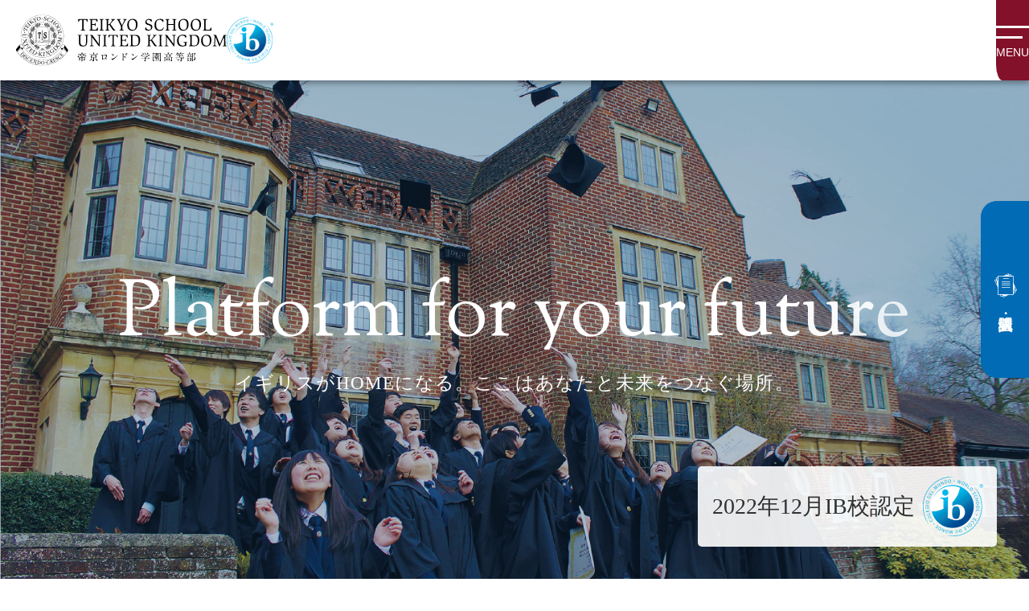

--- FILE ---
content_type: text/html; charset=UTF-8
request_url: https://teikyo-london-uk.teikyo.jp/
body_size: 64898
content:
<!doctype html>
<html lang="ja">
<head>
	<meta charset="UTF-8">
	<meta name="viewport" content="width=device-width">
	<meta name="format-detection" content="telephone=no">
	<link rel="profile" href="https://gmpg.org/xfn/11">
  	<!-- Preload -->
<link rel="preload" href="https://teikyo-london-uk.teikyo.jp/wp-content/themes/teikyofoundation/assets/fonts/iconfont.woff2" as="font" type="font/woff2" crossorigin>

<!--favicon-->
<link rel="icon" href="/wp-content/themes/teikyofoundation/assets/img/common/favicon.ico" type="image/x-icon">
<!-- <link rel="icon" href=".svg" type="image/svg+xml"> -->
<link rel="apple-touch-icon" sizes="180x180" href="/wp-content/themes/teikyofoundation/assets/img/common/favicon.ico">

<!-- Googleフォント -->
<link rel="preconnect" href="https://fonts.googleapis.com">
<link rel="preconnect" href="https://fonts.gstatic.com" crossorigin>
<link href="https://fonts.googleapis.com/css2?family=Akshar:wght@400;500&family=EB+Garamond:wght@400;500;600;700&family=Goudy+Bookletter+1911&family=Sorts+Mill+Goudy&family=Noto+Sans+JP&family=Roboto&display=swap" rel="stylesheet">

<!-- Google Analytics コードを以下に追加 -->
<script>
  (function(i,s,o,g,r,a,m){i['GoogleAnalyticsObject']=r;i[r]=i[r]||function(){
  (i[r].q=i[r].q||[]).push(arguments)},i[r].l=1*new Date();a=s.createElement(o),
  m=s.getElementsByTagName(o)[0];a.async=1;a.src=g;m.parentNode.insertBefore(a,m)
  })(window,document,'script','https://www.google-analytics.com/analytics.js','ga');
  ga('create', 'UA-31710506-3', 'auto');
  ga('send', 'pageview');
</script>

	<title>帝京ロンドン学園</title>
<meta name='robots' content='max-image-preview:large' />
<link rel="alternate" type="application/rss+xml" title="帝京ロンドン学園 &raquo; フィード" href="https://teikyo-london-uk.teikyo.jp/feed/" />
<link rel="alternate" type="application/rss+xml" title="帝京ロンドン学園 &raquo; コメントフィード" href="https://teikyo-london-uk.teikyo.jp/comments/feed/" />
<link rel="alternate" title="oEmbed (JSON)" type="application/json+oembed" href="https://teikyo-london-uk.teikyo.jp/wp-json/oembed/1.0/embed?url=https%3A%2F%2Fteikyo-london-uk.teikyo.jp%2F" />
<link rel="alternate" title="oEmbed (XML)" type="text/xml+oembed" href="https://teikyo-london-uk.teikyo.jp/wp-json/oembed/1.0/embed?url=https%3A%2F%2Fteikyo-london-uk.teikyo.jp%2F&#038;format=xml" />
<style id='wp-img-auto-sizes-contain-inline-css'>
img:is([sizes=auto i],[sizes^="auto," i]){contain-intrinsic-size:3000px 1500px}
/*# sourceURL=wp-img-auto-sizes-contain-inline-css */
</style>
<link rel='stylesheet' id='sbi_styles-css' href='https://teikyo-london-uk.teikyo.jp/wp-content/plugins/instagram-feed/css/sbi-styles.min.css' media='all' />
<style id='wp-emoji-styles-inline-css'>

	img.wp-smiley, img.emoji {
		display: inline !important;
		border: none !important;
		box-shadow: none !important;
		height: 1em !important;
		width: 1em !important;
		margin: 0 0.07em !important;
		vertical-align: -0.1em !important;
		background: none !important;
		padding: 0 !important;
	}
/*# sourceURL=wp-emoji-styles-inline-css */
</style>
<style id='wp-block-library-inline-css'>
:root{--wp-block-synced-color:#7a00df;--wp-block-synced-color--rgb:122,0,223;--wp-bound-block-color:var(--wp-block-synced-color);--wp-editor-canvas-background:#ddd;--wp-admin-theme-color:#007cba;--wp-admin-theme-color--rgb:0,124,186;--wp-admin-theme-color-darker-10:#006ba1;--wp-admin-theme-color-darker-10--rgb:0,107,160.5;--wp-admin-theme-color-darker-20:#005a87;--wp-admin-theme-color-darker-20--rgb:0,90,135;--wp-admin-border-width-focus:2px}@media (min-resolution:192dpi){:root{--wp-admin-border-width-focus:1.5px}}.wp-element-button{cursor:pointer}:root .has-very-light-gray-background-color{background-color:#eee}:root .has-very-dark-gray-background-color{background-color:#313131}:root .has-very-light-gray-color{color:#eee}:root .has-very-dark-gray-color{color:#313131}:root .has-vivid-green-cyan-to-vivid-cyan-blue-gradient-background{background:linear-gradient(135deg,#00d084,#0693e3)}:root .has-purple-crush-gradient-background{background:linear-gradient(135deg,#34e2e4,#4721fb 50%,#ab1dfe)}:root .has-hazy-dawn-gradient-background{background:linear-gradient(135deg,#faaca8,#dad0ec)}:root .has-subdued-olive-gradient-background{background:linear-gradient(135deg,#fafae1,#67a671)}:root .has-atomic-cream-gradient-background{background:linear-gradient(135deg,#fdd79a,#004a59)}:root .has-nightshade-gradient-background{background:linear-gradient(135deg,#330968,#31cdcf)}:root .has-midnight-gradient-background{background:linear-gradient(135deg,#020381,#2874fc)}:root{--wp--preset--font-size--normal:16px;--wp--preset--font-size--huge:42px}.has-regular-font-size{font-size:1em}.has-larger-font-size{font-size:2.625em}.has-normal-font-size{font-size:var(--wp--preset--font-size--normal)}.has-huge-font-size{font-size:var(--wp--preset--font-size--huge)}.has-text-align-center{text-align:center}.has-text-align-left{text-align:left}.has-text-align-right{text-align:right}.has-fit-text{white-space:nowrap!important}#end-resizable-editor-section{display:none}.aligncenter{clear:both}.items-justified-left{justify-content:flex-start}.items-justified-center{justify-content:center}.items-justified-right{justify-content:flex-end}.items-justified-space-between{justify-content:space-between}.screen-reader-text{border:0;clip-path:inset(50%);height:1px;margin:-1px;overflow:hidden;padding:0;position:absolute;width:1px;word-wrap:normal!important}.screen-reader-text:focus{background-color:#ddd;clip-path:none;color:#444;display:block;font-size:1em;height:auto;left:5px;line-height:normal;padding:15px 23px 14px;text-decoration:none;top:5px;width:auto;z-index:100000}html :where(.has-border-color){border-style:solid}html :where([style*=border-top-color]){border-top-style:solid}html :where([style*=border-right-color]){border-right-style:solid}html :where([style*=border-bottom-color]){border-bottom-style:solid}html :where([style*=border-left-color]){border-left-style:solid}html :where([style*=border-width]){border-style:solid}html :where([style*=border-top-width]){border-top-style:solid}html :where([style*=border-right-width]){border-right-style:solid}html :where([style*=border-bottom-width]){border-bottom-style:solid}html :where([style*=border-left-width]){border-left-style:solid}html :where(img[class*=wp-image-]){height:auto;max-width:100%}:where(figure){margin:0 0 1em}html :where(.is-position-sticky){--wp-admin--admin-bar--position-offset:var(--wp-admin--admin-bar--height,0px)}@media screen and (max-width:600px){html :where(.is-position-sticky){--wp-admin--admin-bar--position-offset:0px}}

/*# sourceURL=wp-block-library-inline-css */
</style><style id='global-styles-inline-css'>
:root{--wp--preset--aspect-ratio--square: 1;--wp--preset--aspect-ratio--4-3: 4/3;--wp--preset--aspect-ratio--3-4: 3/4;--wp--preset--aspect-ratio--3-2: 3/2;--wp--preset--aspect-ratio--2-3: 2/3;--wp--preset--aspect-ratio--16-9: 16/9;--wp--preset--aspect-ratio--9-16: 9/16;--wp--preset--color--black: #000000;--wp--preset--color--cyan-bluish-gray: #abb8c3;--wp--preset--color--white: #ffffff;--wp--preset--color--pale-pink: #f78da7;--wp--preset--color--vivid-red: #cf2e2e;--wp--preset--color--luminous-vivid-orange: #ff6900;--wp--preset--color--luminous-vivid-amber: #fcb900;--wp--preset--color--light-green-cyan: #7bdcb5;--wp--preset--color--vivid-green-cyan: #00d084;--wp--preset--color--pale-cyan-blue: #8ed1fc;--wp--preset--color--vivid-cyan-blue: #0693e3;--wp--preset--color--vivid-purple: #9b51e0;--wp--preset--gradient--vivid-cyan-blue-to-vivid-purple: linear-gradient(135deg,rgb(6,147,227) 0%,rgb(155,81,224) 100%);--wp--preset--gradient--light-green-cyan-to-vivid-green-cyan: linear-gradient(135deg,rgb(122,220,180) 0%,rgb(0,208,130) 100%);--wp--preset--gradient--luminous-vivid-amber-to-luminous-vivid-orange: linear-gradient(135deg,rgb(252,185,0) 0%,rgb(255,105,0) 100%);--wp--preset--gradient--luminous-vivid-orange-to-vivid-red: linear-gradient(135deg,rgb(255,105,0) 0%,rgb(207,46,46) 100%);--wp--preset--gradient--very-light-gray-to-cyan-bluish-gray: linear-gradient(135deg,rgb(238,238,238) 0%,rgb(169,184,195) 100%);--wp--preset--gradient--cool-to-warm-spectrum: linear-gradient(135deg,rgb(74,234,220) 0%,rgb(151,120,209) 20%,rgb(207,42,186) 40%,rgb(238,44,130) 60%,rgb(251,105,98) 80%,rgb(254,248,76) 100%);--wp--preset--gradient--blush-light-purple: linear-gradient(135deg,rgb(255,206,236) 0%,rgb(152,150,240) 100%);--wp--preset--gradient--blush-bordeaux: linear-gradient(135deg,rgb(254,205,165) 0%,rgb(254,45,45) 50%,rgb(107,0,62) 100%);--wp--preset--gradient--luminous-dusk: linear-gradient(135deg,rgb(255,203,112) 0%,rgb(199,81,192) 50%,rgb(65,88,208) 100%);--wp--preset--gradient--pale-ocean: linear-gradient(135deg,rgb(255,245,203) 0%,rgb(182,227,212) 50%,rgb(51,167,181) 100%);--wp--preset--gradient--electric-grass: linear-gradient(135deg,rgb(202,248,128) 0%,rgb(113,206,126) 100%);--wp--preset--gradient--midnight: linear-gradient(135deg,rgb(2,3,129) 0%,rgb(40,116,252) 100%);--wp--preset--font-size--small: 13px;--wp--preset--font-size--medium: 20px;--wp--preset--font-size--large: 36px;--wp--preset--font-size--x-large: 42px;--wp--preset--spacing--20: 0.44rem;--wp--preset--spacing--30: 0.67rem;--wp--preset--spacing--40: 1rem;--wp--preset--spacing--50: 1.5rem;--wp--preset--spacing--60: 2.25rem;--wp--preset--spacing--70: 3.38rem;--wp--preset--spacing--80: 5.06rem;--wp--preset--shadow--natural: 6px 6px 9px rgba(0, 0, 0, 0.2);--wp--preset--shadow--deep: 12px 12px 50px rgba(0, 0, 0, 0.4);--wp--preset--shadow--sharp: 6px 6px 0px rgba(0, 0, 0, 0.2);--wp--preset--shadow--outlined: 6px 6px 0px -3px rgb(255, 255, 255), 6px 6px rgb(0, 0, 0);--wp--preset--shadow--crisp: 6px 6px 0px rgb(0, 0, 0);}:where(.is-layout-flex){gap: 0.5em;}:where(.is-layout-grid){gap: 0.5em;}body .is-layout-flex{display: flex;}.is-layout-flex{flex-wrap: wrap;align-items: center;}.is-layout-flex > :is(*, div){margin: 0;}body .is-layout-grid{display: grid;}.is-layout-grid > :is(*, div){margin: 0;}:where(.wp-block-columns.is-layout-flex){gap: 2em;}:where(.wp-block-columns.is-layout-grid){gap: 2em;}:where(.wp-block-post-template.is-layout-flex){gap: 1.25em;}:where(.wp-block-post-template.is-layout-grid){gap: 1.25em;}.has-black-color{color: var(--wp--preset--color--black) !important;}.has-cyan-bluish-gray-color{color: var(--wp--preset--color--cyan-bluish-gray) !important;}.has-white-color{color: var(--wp--preset--color--white) !important;}.has-pale-pink-color{color: var(--wp--preset--color--pale-pink) !important;}.has-vivid-red-color{color: var(--wp--preset--color--vivid-red) !important;}.has-luminous-vivid-orange-color{color: var(--wp--preset--color--luminous-vivid-orange) !important;}.has-luminous-vivid-amber-color{color: var(--wp--preset--color--luminous-vivid-amber) !important;}.has-light-green-cyan-color{color: var(--wp--preset--color--light-green-cyan) !important;}.has-vivid-green-cyan-color{color: var(--wp--preset--color--vivid-green-cyan) !important;}.has-pale-cyan-blue-color{color: var(--wp--preset--color--pale-cyan-blue) !important;}.has-vivid-cyan-blue-color{color: var(--wp--preset--color--vivid-cyan-blue) !important;}.has-vivid-purple-color{color: var(--wp--preset--color--vivid-purple) !important;}.has-black-background-color{background-color: var(--wp--preset--color--black) !important;}.has-cyan-bluish-gray-background-color{background-color: var(--wp--preset--color--cyan-bluish-gray) !important;}.has-white-background-color{background-color: var(--wp--preset--color--white) !important;}.has-pale-pink-background-color{background-color: var(--wp--preset--color--pale-pink) !important;}.has-vivid-red-background-color{background-color: var(--wp--preset--color--vivid-red) !important;}.has-luminous-vivid-orange-background-color{background-color: var(--wp--preset--color--luminous-vivid-orange) !important;}.has-luminous-vivid-amber-background-color{background-color: var(--wp--preset--color--luminous-vivid-amber) !important;}.has-light-green-cyan-background-color{background-color: var(--wp--preset--color--light-green-cyan) !important;}.has-vivid-green-cyan-background-color{background-color: var(--wp--preset--color--vivid-green-cyan) !important;}.has-pale-cyan-blue-background-color{background-color: var(--wp--preset--color--pale-cyan-blue) !important;}.has-vivid-cyan-blue-background-color{background-color: var(--wp--preset--color--vivid-cyan-blue) !important;}.has-vivid-purple-background-color{background-color: var(--wp--preset--color--vivid-purple) !important;}.has-black-border-color{border-color: var(--wp--preset--color--black) !important;}.has-cyan-bluish-gray-border-color{border-color: var(--wp--preset--color--cyan-bluish-gray) !important;}.has-white-border-color{border-color: var(--wp--preset--color--white) !important;}.has-pale-pink-border-color{border-color: var(--wp--preset--color--pale-pink) !important;}.has-vivid-red-border-color{border-color: var(--wp--preset--color--vivid-red) !important;}.has-luminous-vivid-orange-border-color{border-color: var(--wp--preset--color--luminous-vivid-orange) !important;}.has-luminous-vivid-amber-border-color{border-color: var(--wp--preset--color--luminous-vivid-amber) !important;}.has-light-green-cyan-border-color{border-color: var(--wp--preset--color--light-green-cyan) !important;}.has-vivid-green-cyan-border-color{border-color: var(--wp--preset--color--vivid-green-cyan) !important;}.has-pale-cyan-blue-border-color{border-color: var(--wp--preset--color--pale-cyan-blue) !important;}.has-vivid-cyan-blue-border-color{border-color: var(--wp--preset--color--vivid-cyan-blue) !important;}.has-vivid-purple-border-color{border-color: var(--wp--preset--color--vivid-purple) !important;}.has-vivid-cyan-blue-to-vivid-purple-gradient-background{background: var(--wp--preset--gradient--vivid-cyan-blue-to-vivid-purple) !important;}.has-light-green-cyan-to-vivid-green-cyan-gradient-background{background: var(--wp--preset--gradient--light-green-cyan-to-vivid-green-cyan) !important;}.has-luminous-vivid-amber-to-luminous-vivid-orange-gradient-background{background: var(--wp--preset--gradient--luminous-vivid-amber-to-luminous-vivid-orange) !important;}.has-luminous-vivid-orange-to-vivid-red-gradient-background{background: var(--wp--preset--gradient--luminous-vivid-orange-to-vivid-red) !important;}.has-very-light-gray-to-cyan-bluish-gray-gradient-background{background: var(--wp--preset--gradient--very-light-gray-to-cyan-bluish-gray) !important;}.has-cool-to-warm-spectrum-gradient-background{background: var(--wp--preset--gradient--cool-to-warm-spectrum) !important;}.has-blush-light-purple-gradient-background{background: var(--wp--preset--gradient--blush-light-purple) !important;}.has-blush-bordeaux-gradient-background{background: var(--wp--preset--gradient--blush-bordeaux) !important;}.has-luminous-dusk-gradient-background{background: var(--wp--preset--gradient--luminous-dusk) !important;}.has-pale-ocean-gradient-background{background: var(--wp--preset--gradient--pale-ocean) !important;}.has-electric-grass-gradient-background{background: var(--wp--preset--gradient--electric-grass) !important;}.has-midnight-gradient-background{background: var(--wp--preset--gradient--midnight) !important;}.has-small-font-size{font-size: var(--wp--preset--font-size--small) !important;}.has-medium-font-size{font-size: var(--wp--preset--font-size--medium) !important;}.has-large-font-size{font-size: var(--wp--preset--font-size--large) !important;}.has-x-large-font-size{font-size: var(--wp--preset--font-size--x-large) !important;}
/*# sourceURL=global-styles-inline-css */
</style>

<style id='classic-theme-styles-inline-css'>
/*! This file is auto-generated */
.wp-block-button__link{color:#fff;background-color:#32373c;border-radius:9999px;box-shadow:none;text-decoration:none;padding:calc(.667em + 2px) calc(1.333em + 2px);font-size:1.125em}.wp-block-file__button{background:#32373c;color:#fff;text-decoration:none}
/*# sourceURL=/wp-includes/css/classic-themes.min.css */
</style>
<link rel='stylesheet' id='teikyofoundation-style-css' href='https://teikyo-london-uk.teikyo.jp/wp-content/themes/teikyofoundation/style.css' media='all' />
<link rel='stylesheet' id='mainCss-css' href='https://teikyo-london-uk.teikyo.jp/wp-content/themes/teikyofoundation/assets/css/style.css' media='all' />
<script src="https://teikyo-london-uk.teikyo.jp/wp-includes/js/jquery/jquery.min.js" id="jquery-core-js"></script>
<script src="https://teikyo-london-uk.teikyo.jp/wp-includes/js/jquery/jquery-migrate.min.js" id="jquery-migrate-js"></script>
<link rel="https://api.w.org/" href="https://teikyo-london-uk.teikyo.jp/wp-json/" /><link rel="alternate" title="JSON" type="application/json" href="https://teikyo-london-uk.teikyo.jp/wp-json/wp/v2/pages/6050" /><link rel="EditURI" type="application/rsd+xml" title="RSD" href="https://teikyo-london-uk.teikyo.jp/xmlrpc.php?rsd" />
<link rel="canonical" href="https://teikyo-london-uk.teikyo.jp/" />
<link rel='shortlink' href='https://teikyo-london-uk.teikyo.jp/' />
</head>

<body class="home wp-singular page-template-default page-id-6050 wp-theme-teikyofoundation">

<header id="l-header" class="l-header">
		<div class="l-header__inner">
		<h1>
			<a href="/">
				<span class="logo">
					<img class="svg" src="/wp-content/themes/teikyofoundation/assets/img/common/logo.svg" alt="帝京ロンドン学園高等部">
				</span>
				<span class="ibdp">
					<img src="/wp-content/themes/teikyofoundation/assets/img/home/ibdp-logo.png" alt="IB校">
				</span>
			</a>
		</h1>
		<nav>
			<div class="nav__inner">
				<ul class="menuList01">
					<li>
						<p class="menuTitle">ABOUT US<span>帝京ロンドン学園について</span></p>
						<div class="megaMenu">
							<div class="megaMenu__inner">
								<ul class="menuChild">
									<li><a href="/about/outline/">学園紹介</a></li>
									<li><a href="/about/message/">校長メッセージ</a></li>
									<li><a href="/about/number/">5分でわかる、帝京ロンドン学園</a></li>
									<li><a href="/access/">アクセス</a></li>
								</ul>
								<ul class="menuChild">
									<li><a href="/about/magazine/">学園通信</a></li>
									<li><a href="/about/outline/#movie">紹介動画</a></li>
									<li><a href="/about/outline/#pamphlet">リーフレット</a></li>
								</ul>
							</div>
						</div>
					</li>
					<li>
						<p class="menuTitle">LEARNING<span>学びの特色</span></p>
						<div class="megaMenu">
							<div class="megaMenu__inner">
								<ul class="menuChild">
									<li><a href="/learning/small-guidance/">徹底した少人数制教育</a></li>
									<li><a href="/learning/english-education/">イギリス暮らしを生かした独自の英語教育</a></li>
									<li><a href="/learning/extracurricular-activity/">本物に出会う感動！世界とつながる課外活動</a></li>
								</ul>
								<ul class="menuChild">
									<li><a href="/learning/another-family/">もう一つのHOME,もう一つの家族 -寮生活-</a></li>
									<li><a href="/learning/subject/">教科の特色</a></li>
									<!-- <li><a href="/learning/learn-more/">教科・カリキュラムを超えた学び</a></li> -->
								</ul>
							</div>
						</div>
					</li>
					<li>
						<p class="menuTitle">COURSES<span>コース紹介</span></p>
						<div class="megaMenu">
							<div class="megaMenu__inner">
								<ul class="menuChild">
									<li><a href="/course/">コース紹介</a></li>
									<li><a href="/course/gs/">グローバルスタディーズコース</a></li>
									<li><a href="/course/gs/ib/">IBディプロマプログラム</a></li>
								</ul>
								<ul class="menuChild">
									<li><a href="/course/art/">アートコース</a></li>
									<li><a href="/course/fb/">サッカーコース</a></li>
								</ul>
							</div>
						</div>
					</li>
					<li>
						<p class="menuTitle">STUDENT LIFE<span>学園生活</span></p>
						<div class="megaMenu">
							<div class="megaMenu__inner">
								<ul class="menuChild">
									<li><a href="/life/year/">年間行事</a></li>
									<li><a href="/life/oneday/">寮生・通学生の1日</a></li>
									<li><a href="/life/well-being/">Well-being</a></li>
								</ul>
								<ul class="menuChild">
									<li><a href="/life/facility/">施設</a></li>
									<li><a href="/learning/another-family/">寮での生活</a></li>
									<li><a href="/news/category/student-life/">学園生活</a></li>
								</ul>
							</div>
						</div>
					</li>
					<li>
						<p class="menuTitle">CAREERS<span>キャリア</span></p>
						<div class="megaMenu">
							<div class="megaMenu__inner">
								<ul class="menuChild">
									<li><a href="/careers/program/">キャリアプログラム</a></li>
									<li><a href="/careers/roadmap/">3年間のロードマップ</a></li>
									<li><a href="/careers/record/">進学状況</a></li>
								</ul>
								<ul class="menuChild">
									<li><a href="/careers/license/">資格試験</a></li>
									<!-- <li><a href="/careers/studyabroad/">留学のメリット</a></li> -->
									<li><a href="/careers/voice/">在学生、卒業生、保護者の声</a></li>
								</ul>
							</div>
						</div>
					</li>
					<li>
						<p class="menuTitle">ADMISSIONS<span>入学案内</span></p>
						<div class="megaMenu">
							<div class="megaMenu__inner">
								<ul class="menuChild">
									<li><a href="/admissions/briefing-session/">学園説明会</a></li>
									<li><a href="/admissions/">入試日程・募集要項・過去問</a></li>
									<li><a href="/admissions/overview/">学費・諸経費・奨学金制度</a></li>
								</ul>
							</div>
						</div>
					</li>
					<li>
						<a class="menuTitle" href="/faq/school/">FAQ<span>よくある質問</span></a>
					</li>
				</ul>
				<ul class="menuList02">
					<li><a href="/school-communication/">在校生の方</a></li>
					<li><a href="/parent/">保護者の方</a></li>
					<li><a href="/alumni/">卒業生の方</a></li>
					<li><a href="/access/">アクセス</a></li>
					<li><a href="/inquiry/">お問い合わせ</a></li>
					<li>
						<a class="jp current" href="/"><img src="/wp-content/themes/teikyofoundation/assets/img/common/japan_flag.png" alt=""></a>
						<a class="en" href="/english/"><img src="/wp-content/themes/teikyofoundation/assets/img/common/uk_flag.png" alt=""></a>
					</li>
				</ul>
			</div>
		</nav>
		<div class="hamburgerBtn">
			<button type="button" aria-label="MENU">
				<span></span>
				<span></span>
				<p>MENU</p>
			</button>
		</div>
	</div>
</header>
<div class="l-content">
  <main class="l-main">
    

<article class="home">
  <section class="p-catch">
          <div class="p-catch__inner">
            <div class="p-catch__mainImgArea mv-slider">
              <div class="slider__item">
                <p></p>
              </div>
              <div class="slider__item">
                <p></p>
              </div>
              <div class="slider__item">
                <p></p>
              </div>
              <div class="slider__item">
                <p></p>
              </div>
              <div class="slider__item">
                <p></p>
              </div>
              <div class="slider__item">
                <p></p>
              </div>
            </div>
            <div class="pageTitle">
              <h2>Platform for your future</h2>
              <p>イギリスがHOMEになる。<br class="u-forSp">ここはあなたと未来をつなぐ場所。</p>
            </div>
            <a href="/course/gs/ib/" class="ibdp-banner">
              <p class="banner-text">2022年12月IB校認定</p>
              <p class="banner-logo"><img decoding="async" src="/wp-content/themes/teikyofoundation/assets/img/home/ibdp-logo.png" alt=""></p>
            </a>
          </div>
        </section>

  <div class="p-body">

    <section id="news" class="p-chapter">
      <div class="p-chapter__inner">
        <h3 class="c-title">NEWS</h3>
        <div id="catList" class="catList">
          <ul>
            <li>
              <input type="radio" id="news-all" name="tab" value="news-all" checked="">
              <label for="news-all">All</label>
            </li>
            <li>
              <input type="radio" id="news-life" name="tab" value="news-life">
              <label for="news-life">STUDENT LIFE</label>
            </li>
            <li>
              <input type="radio" id="news-other" name="tab" value="news-other">
              <label for="news-other">OTHER</label>
            </li>
            <li>
              <input type="radio" id="news-gs" name="tab" value="news-gs">
              <label for="news-gs">GLOBAL STUDIES</label>
            </li>
            <li>
              <input type="radio" id="news-ib" name="tab" value="news-ib">
              <label for="news-ib">IB</label>
            </li>
            <li>
              <input type="radio" id="news-art" name="tab" value="news-art">
              <label for="news-art">ART</label>
            </li>
            <li>
              <input type="radio" id="news-fb" name="tab" value="news-fb">
              <label for="news-fb">FOOTBALL</label>
            </li>
          </ul>
        </div>
        <div class="newsList"><div class="pin"><a href="https://teikyo-london-uk.teikyo.jp/news/12190"><div class="thumbArea"><img decoding="async" src="https://teikyo-london-uk.teikyo.jp/wp-content/uploads/2025/01/スクリーンショット-2025-10-13-053345-e1760330228858-800x534.png" alt="" loading="lazy"><p class="date"><span class="month">JAN</span><span class="day">29</span></p"></div><p class="news-title">学園説明会申込受付中  【12月20日：東京】</p><div class="cat-item"><span class="cat">OTHER</span></div></a></div><ul data-name="news-all" class="fadeIn"><li><a href="https://teikyo-london-uk.teikyo.jp/news/13079"><div class="thumbArea"><span class="new"></span><img decoding="async" src="https://teikyo-london-uk.teikyo.jp/wp-content/uploads/2025/09/Rainbow-Playful-Creative-Workshop-Flyer-4-800x534.jpg" alt="" loading="lazy"><p class="date"><span class="month">DEC</span><span class="day">03</span></p"></div><p class="news-title">小中学生対象 【英語でアート授業体験】 12月20日(土)日本開催</p><div class="cat-item"><span class="cat">ART</span><span class="cat">IB</span><span class="cat">OTHER</span></div></a></li><li><a href="https://teikyo-london-uk.teikyo.jp/news/13345"><div class="thumbArea"><span class="new"></span><img decoding="async" src="https://teikyo-london-uk.teikyo.jp/wp-content/uploads/2025/11/Screenshot-2025-11-28-at-11.12.58-min-1-800x534.png" alt="" loading="lazy"><p class="date"><span class="month">NOV</span><span class="day">28</span></p"></div><p class="news-title">FC東京 石川コミュニティジェネレーター トークイベント</p><div class="cat-item"><span class="cat">FOOTBALL</span><span class="cat">地域とのつながり</span></div></a></li><li><a href="https://teikyo-london-uk.teikyo.jp/news/13337"><div class="thumbArea"><span class="new"></span><img decoding="async" src="https://teikyo-london-uk.teikyo.jp/wp-content/uploads/2025/11/IMG_7332-1-800x534.jpg" alt="" loading="lazy"><p class="date"><span class="month">NOV</span><span class="day">24</span></p"></div><p class="news-title">サッカーコースCoaching Programme</p><div class="cat-item"><span class="cat">FOOTBALL</span></div></a></li><li><a href="https://teikyo-london-uk.teikyo.jp/news/13319"><div class="thumbArea"><span class="new"></span><img decoding="async" src="https://teikyo-london-uk.teikyo.jp/wp-content/uploads/2025/11/IMG_7206-800x534.jpg" alt="" loading="lazy"><p class="date"><span class="month">NOV</span><span class="day">21</span></p"></div><p class="news-title">Video Meeting</p><div class="cat-item"><span class="cat">FOOTBALL</span></div></a></li></ul><ul data-name="news-life" class="fadeIn"><li><a href="https://teikyo-london-uk.teikyo.jp/news/11834"><div class="thumbArea"><img decoding="async" src="https://teikyo-london-uk.teikyo.jp/wp-content/uploads/2024/11/IMG_7033-800x534.jpg" alt="" loading="lazy"><p class="date"><span class="month">NOV</span><span class="day">13</span></p"></div><p class="news-title">高大連携（帝京大学福岡医療技術学部）</p><div class="cat-item"><span class="cat">GLOBAL STUDIES</span><span class="cat">IB</span><span class="cat">STUDENT LIFE</span></div></a></li><li><a href="https://teikyo-london-uk.teikyo.jp/news/11699"><div class="thumbArea"><img decoding="async" src="https://teikyo-london-uk.teikyo.jp/wp-content/uploads/2024/02/IMG_2082-800x534.jpg" alt="" loading="lazy"><p class="date"><span class="month">FEB</span><span class="day">15</span></p"></div><p class="news-title">バルセロナ研修旅行</p><div class="cat-item"><span class="cat">STUDENT LIFE</span></div></a></li><li><a href="https://teikyo-london-uk.teikyo.jp/news/11666"><div class="thumbArea"><img decoding="async" src="https://teikyo-london-uk.teikyo.jp/wp-content/uploads/2023/12/スライド1-800x534.jpg" alt="" loading="lazy"><p class="date"><span class="month">DEC</span><span class="day">04</span></p"></div><p class="news-title">高校美術(作品)</p><div class="cat-item"><span class="cat">STUDENT LIFE</span><span class="cat">授業の様子</span></div></a></li><li><a href="https://teikyo-london-uk.teikyo.jp/news/11434"><div class="thumbArea"><img decoding="async" src="https://teikyo-london-uk.teikyo.jp/wp-content/uploads/2023/09/image-13-e1695713838864.png" alt="" loading="lazy"><p class="date"><span class="month">SEP</span><span class="day">26</span></p"></div><p class="news-title">チャリティーウォーキングに参加</p><div class="cat-item"><span class="cat">STUDENT LIFE</span></div></a></li></ul><ul data-name="news-other" class="fadeIn"><li><a href="https://teikyo-london-uk.teikyo.jp/news/13079"><div class="thumbArea"><span class="new"></span><img decoding="async" src="https://teikyo-london-uk.teikyo.jp/wp-content/uploads/2025/09/Rainbow-Playful-Creative-Workshop-Flyer-4-800x534.jpg" alt="" loading="lazy"><p class="date"><span class="month">DEC</span><span class="day">03</span></p"></div><p class="news-title">小中学生対象 【英語でアート授業体験】 12月20日(土)日本開催</p><div class="cat-item"><span class="cat">ART</span><span class="cat">IB</span><span class="cat">OTHER</span></div></a></li><li><a href="https://teikyo-london-uk.teikyo.jp/news/12940"><div class="thumbArea"><img decoding="async" src="https://teikyo-london-uk.teikyo.jp/wp-content/uploads/2025/07/スクリーンショット-2025-07-01-122045-800x534.png" alt="" loading="lazy"><p class="date"><span class="month">JUL</span><span class="day">01</span></p"></div><p class="news-title">School Fete 緑舎祭のご案内</p><div class="cat-item"><span class="cat">OTHER</span></div></a></li><li><a href="https://teikyo-london-uk.teikyo.jp/news/12746"><div class="thumbArea"><img decoding="async" src="https://teikyo-london-uk.teikyo.jp/wp-content/themes/teikyofoundation/assets/img/common/noimage.jpg" alt="" loading="lazy"><p class="date"><span class="month">JUN</span><span class="day">25</span></p"></div><p class="news-title">2026年度入試要項掲載</p><div class="cat-item"><span class="cat">OTHER</span></div></a></li><li><a href="https://teikyo-london-uk.teikyo.jp/news/12541"><div class="thumbArea"><img decoding="async" src="https://teikyo-london-uk.teikyo.jp/wp-content/themes/teikyofoundation/assets/img/common/noimage.jpg" alt="" loading="lazy"><p class="date"><span class="month">MAY</span><span class="day">20</span></p"></div><p class="news-title">【緊急連絡】HPお問い合わせフォーム停止中の対応について</p><div class="cat-item"><span class="cat">OTHER</span></div></a></li></ul><ul data-name="news-gs" class="fadeIn"><li><a href="https://teikyo-london-uk.teikyo.jp/news/13251"><div class="thumbArea"><img decoding="async" src="https://teikyo-london-uk.teikyo.jp/wp-content/uploads/2025/11/Image_20251112_111936-800x534.png" alt="" loading="lazy"><p class="date"><span class="month">NOV</span><span class="day">16</span></p"></div><p class="news-title">総合版リーフレット刷新</p><div class="cat-item"><span class="cat">ART</span><span class="cat">FOOTBALL</span><span class="cat">GLOBAL STUDIES</span><span class="cat">IB</span></div></a></li><li><a href="https://teikyo-london-uk.teikyo.jp/news/11834"><div class="thumbArea"><img decoding="async" src="https://teikyo-london-uk.teikyo.jp/wp-content/uploads/2024/11/IMG_7033-800x534.jpg" alt="" loading="lazy"><p class="date"><span class="month">NOV</span><span class="day">13</span></p"></div><p class="news-title">高大連携（帝京大学福岡医療技術学部）</p><div class="cat-item"><span class="cat">GLOBAL STUDIES</span><span class="cat">IB</span><span class="cat">STUDENT LIFE</span></div></a></li><li><a href="https://teikyo-london-uk.teikyo.jp/news/11751"><div class="thumbArea"><img decoding="async" src="https://teikyo-london-uk.teikyo.jp/wp-content/uploads/2024/11/image-7-800x390.png" alt="" loading="lazy"><p class="date"><span class="month">JUN</span><span class="day">04</span></p"></div><p class="news-title">FC東京による第１回「在校生向けスポーツビジネス講座」</p><div class="cat-item"><span class="cat">FOOTBALL</span><span class="cat">GLOBAL STUDIES</span></div></a></li><li><a href="https://teikyo-london-uk.teikyo.jp/news/11672"><div class="thumbArea"><img decoding="async" src="https://teikyo-london-uk.teikyo.jp/wp-content/themes/teikyofoundation/assets/img/common/noimage.jpg" alt="" loading="lazy"><p class="date"><span class="month">DEC</span><span class="day">12</span></p"></div><p class="news-title">在学生の声を追加しました。</p><div class="cat-item"><span class="cat">ART</span><span class="cat">FOOTBALL</span><span class="cat">GLOBAL STUDIES</span><span class="cat">OTHER</span></div></a></li></ul><ul data-name="news-ib" class="fadeIn"><li><a href="https://teikyo-london-uk.teikyo.jp/news/13079"><div class="thumbArea"><span class="new"></span><img decoding="async" src="https://teikyo-london-uk.teikyo.jp/wp-content/uploads/2025/09/Rainbow-Playful-Creative-Workshop-Flyer-4-800x534.jpg" alt="" loading="lazy"><p class="date"><span class="month">DEC</span><span class="day">03</span></p"></div><p class="news-title">小中学生対象 【英語でアート授業体験】 12月20日(土)日本開催</p><div class="cat-item"><span class="cat">ART</span><span class="cat">IB</span><span class="cat">OTHER</span></div></a></li><li><a href="https://teikyo-london-uk.teikyo.jp/news/13251"><div class="thumbArea"><img decoding="async" src="https://teikyo-london-uk.teikyo.jp/wp-content/uploads/2025/11/Image_20251112_111936-800x534.png" alt="" loading="lazy"><p class="date"><span class="month">NOV</span><span class="day">16</span></p"></div><p class="news-title">総合版リーフレット刷新</p><div class="cat-item"><span class="cat">ART</span><span class="cat">FOOTBALL</span><span class="cat">GLOBAL STUDIES</span><span class="cat">IB</span></div></a></li><li><a href="https://teikyo-london-uk.teikyo.jp/news/13314"><div class="thumbArea"><img decoding="async" src="https://teikyo-london-uk.teikyo.jp/wp-content/uploads/2025/11/2025IB-Maths-AAHL＆AISL-科目説明会-3-800x534.jpg" alt="" loading="lazy"><p class="date"><span class="month">OCT</span><span class="day">24</span></p"></div><p class="news-title">IBDP数学最終試験に向けて</p><div class="cat-item"><span class="cat">IB</span></div></a></li><li><a href="https://teikyo-london-uk.teikyo.jp/news/13407"><div class="thumbArea"><img decoding="async" src="https://teikyo-london-uk.teikyo.jp/wp-content/uploads/2025/12/IB.jpeg" alt="" loading="lazy"><p class="date"><span class="month">OCT</span><span class="day">20</span></p"></div><p class="news-title">IBDP希望生による授業見学</p><div class="cat-item"><span class="cat">IB</span></div></a></li></ul><ul data-name="news-fb" class="fadeIn"><li><a href="https://teikyo-london-uk.teikyo.jp/news/13345"><div class="thumbArea"><span class="new"></span><img decoding="async" src="https://teikyo-london-uk.teikyo.jp/wp-content/uploads/2025/11/Screenshot-2025-11-28-at-11.12.58-min-1-800x534.png" alt="" loading="lazy"><p class="date"><span class="month">NOV</span><span class="day">28</span></p"></div><p class="news-title">FC東京 石川コミュニティジェネレーター トークイベント</p><div class="cat-item"><span class="cat">FOOTBALL</span><span class="cat">地域とのつながり</span></div></a></li><li><a href="https://teikyo-london-uk.teikyo.jp/news/13337"><div class="thumbArea"><span class="new"></span><img decoding="async" src="https://teikyo-london-uk.teikyo.jp/wp-content/uploads/2025/11/IMG_7332-1-800x534.jpg" alt="" loading="lazy"><p class="date"><span class="month">NOV</span><span class="day">24</span></p"></div><p class="news-title">サッカーコースCoaching Programme</p><div class="cat-item"><span class="cat">FOOTBALL</span></div></a></li><li><a href="https://teikyo-london-uk.teikyo.jp/news/13319"><div class="thumbArea"><span class="new"></span><img decoding="async" src="https://teikyo-london-uk.teikyo.jp/wp-content/uploads/2025/11/IMG_7206-800x534.jpg" alt="" loading="lazy"><p class="date"><span class="month">NOV</span><span class="day">21</span></p"></div><p class="news-title">Video Meeting</p><div class="cat-item"><span class="cat">FOOTBALL</span></div></a></li><li><a href="https://teikyo-london-uk.teikyo.jp/news/13251"><div class="thumbArea"><img decoding="async" src="https://teikyo-london-uk.teikyo.jp/wp-content/uploads/2025/11/Image_20251112_111936-800x534.png" alt="" loading="lazy"><p class="date"><span class="month">NOV</span><span class="day">16</span></p"></div><p class="news-title">総合版リーフレット刷新</p><div class="cat-item"><span class="cat">ART</span><span class="cat">FOOTBALL</span><span class="cat">GLOBAL STUDIES</span><span class="cat">IB</span></div></a></li></ul><ul data-name="news-art" class="fadeIn"><li><a href="https://teikyo-london-uk.teikyo.jp/news/13079"><div class="thumbArea"><span class="new"></span><img decoding="async" src="https://teikyo-london-uk.teikyo.jp/wp-content/uploads/2025/09/Rainbow-Playful-Creative-Workshop-Flyer-4-800x534.jpg" alt="" loading="lazy"><p class="date"><span class="month">DEC</span><span class="day">03</span></p"></div><p class="news-title">小中学生対象 【英語でアート授業体験】 12月20日(土)日本開催</p><div class="cat-item"><span class="cat">ART</span><span class="cat">IB</span><span class="cat">OTHER</span></div></a></li><li><a href="https://teikyo-london-uk.teikyo.jp/news/13251"><div class="thumbArea"><img decoding="async" src="https://teikyo-london-uk.teikyo.jp/wp-content/uploads/2025/11/Image_20251112_111936-800x534.png" alt="" loading="lazy"><p class="date"><span class="month">NOV</span><span class="day">16</span></p"></div><p class="news-title">総合版リーフレット刷新</p><div class="cat-item"><span class="cat">ART</span><span class="cat">FOOTBALL</span><span class="cat">GLOBAL STUDIES</span><span class="cat">IB</span></div></a></li><li><a href="https://teikyo-london-uk.teikyo.jp/news/13303"><div class="thumbArea"><img decoding="async" src="https://teikyo-london-uk.teikyo.jp/wp-content/uploads/2025/11/IMG_1259-800x534.jpg" alt="" loading="lazy"><p class="date"><span class="month">NOV</span><span class="day">12</span></p"></div><p class="news-title">後期-水曜クラス(仮面の装飾デザイン-作品）</p><div class="cat-item"><span class="cat">ART</span></div></a></li><li><a href="https://teikyo-london-uk.teikyo.jp/news/13283"><div class="thumbArea"><img decoding="async" src="https://teikyo-london-uk.teikyo.jp/wp-content/uploads/2025/11/IMG_1202-800x534.jpg" alt="" loading="lazy"><p class="date"><span class="month">NOV</span><span class="day">05</span></p"></div><p class="news-title">後期-水曜クラス(純錫板-作品)</p><div class="cat-item"><span class="cat">ART</span></div></a></li></ul><div class="more"><a href="/news/">VIEW ALL NEWS</a></div></div>
      </div>
    </section>
    
    <section id="course" class="p-chapter">
            <div class="p-chapter__inner">
              <h3 class="c-title"><span class="sub">コース紹介</span>COURSES</h3>
              <div class="courseList">
                <ul>
                  <li data-aos="fade-up" data-aos-duration="1200" data-aos-anchor-placement="top-bottom">
                    <a href="/course/gs/">
                      <div class="thumbArea">
                        <p class="img"><img decoding="async" src="/wp-content/themes/teikyofoundation/assets/img/home/course-img01.jpg" alt=""></p>
                        <p class="text"><span>GS</span>グローバルスタディーズコース</p>
                      </div>
                      <div class="c-fBox">
                        <div class="c-fBox__textArea">
                          <p>
                            <strong>IBディプロマプログラム</strong><br>
                            <small>国際バカロレア資格（IBDP）の取得が可能</small>
                          </p>
                        </div>
                        <div class="c-fBox__imgArea">
                          <img decoding="async" src="/wp-content/themes/teikyofoundation/assets/img/home/ibdp-logo.png" alt="">
                        </div>
                      </div>
                    </a>
                  </li>
                  <li data-aos="fade-up" data-aos-duration="1200" data-aos-anchor-placement="top-bottom">
                    <a href="/course/art/">
                      <div class="thumbArea">
                        <p class="img"><img decoding="async" src="/wp-content/themes/teikyofoundation/assets/img/home/course-img02.jpg" alt=""></p>
                        <p class="text"><span>ART</span>アートコース</p>
                      </div>
                    </a>
                  </li>
                  <li data-aos="fade-up" data-aos-duration="1200" data-aos-anchor-placement="top-bottom">
                    <a href="/course/fb/">
                      <div class="thumbArea">
                        <p class="img"><img decoding="async" src="/wp-content/themes/teikyofoundation/assets/img/home/course-img03.jpg" alt=""></p>
                        <p class="text"><span>FOOTBALL</span>サッカーコース</p>
                      </div>
                    </a>
                  </li>
                </ul>
              </div>
            </div>
          </section>
    
    <section id="learning" class="p-chapter">
            <div class="p-chapter__inner">
              <h3 class="c-title"><span class="sub">学びの特色</span>LEARNING</h3>
              <div class="learningList01">
                <ul>
                  <li data-aos="fade-up" data-aos-duration="1200" data-aos-anchor-placement="top-bottom">
                    <a href="/learning/small-guidance/">
                      <p>徹底した少人数制教育</p>
                    </a>
                    <img decoding="async" src="/wp-content/themes/teikyofoundation/assets/img/home/learning-img01.jpg" alt="">
                  </li>
                  <li data-aos="fade-up" data-aos-duration="1200" data-aos-anchor-placement="top-bottom">
                    <a href="/learning/english-education/">
                      <p>イギリス暮らしを生かした<br>独自の英語教育</p>
                    </a>
                    <img decoding="async" src="/wp-content/themes/teikyofoundation/assets/img/home/learning-img02.jpg" alt="">
                  </li>
                  <li data-aos="fade-up" data-aos-duration="1200" data-aos-anchor-placement="top-bottom">
                    <a href="/learning/extracurricular-activity/">
                      <p>本物に出会う感動！<br>世界とつながる課外活動</p>
                    </a>
                    <img decoding="async" src="/wp-content/themes/teikyofoundation/assets/img/home/learning-img03.jpg" alt="">
                  </li>
                  <li data-aos="fade-up" data-aos-duration="1200" data-aos-anchor-placement="top-bottom">
                    <a href="/learning/another-family/">
                      <p>もう一つのHOME、<br>もう一つの家族 -寮生活-</p>
                    </a>
                    <img decoding="async" class="forPc" src="/wp-content/themes/teikyofoundation/assets/img/home/learning-img04.jpg" alt="">
                    <img decoding="async" class="forSp" src="/wp-content/themes/teikyofoundation/assets/img/home/learning-img04-sp.jpg" alt="">
                  </li>
                </ul>
              </div>
              <div class="learningList02">
                <ul>
                  <li data-aos="fade-up" data-aos-duration="1200" data-aos-anchor-placement="top-bottom">
                    <a href="/careers/record/">
                      <p>CAREERS</p>
                      <small>進学先</small>
                    </a>
                  </li>
                  <li data-aos="fade-up" data-aos-duration="1200" data-aos-anchor-placement="top-bottom">
                    <a href="/admissions/">
                      <p>ADMISSIONS</p>
                      <small>入試情報</small>
                    </a>
                  </li>
                  <li data-aos="fade-up" data-aos-duration="1200" data-aos-anchor-placement="top-bottom">
                    <a href="/faq/school/">
                      <p>FAQ</p>
                      <small>よくある質問</small>
                    </a>
                  </li>
                </ul>
              </div>
            </div>
          </section>
    
    <section id="feature" class="p-chapter">
            <div class="p-chapter__inner">
              <h3 class="c-title"><span class="sub">5分でわかる、帝京ロンドン学園</span>ABOUT US</h3>
              <a class="featureBox" href="/about/number/">
                <div class="featureBox__left">
                  <div class="featureBox__item" id="featureBox__item01">
                    <p>
                      <small>創立</small>
                      <span class="num u-textRd" data-num="1989">1989</span>年
                    </p>
                    <p>
                      <small>卒業生</small>
                      約<span class="num u-textRd" data-num="800">800</span>人
                    </p>
                  </div>
                  <div class="featureBox__item" id="featureBox__item02">
                    <p class="small">総合型選抜・<br>推薦型入試<br><small>での進学率</small></p>
                    <div class="graph">
                      <div class="c-circle js-anime">
                        <svg class="js-circle" viewBox="0 0 63.6619772368 63.6619772368">
                          <circle class="c-circle__item01" cx="31.8309886184" cy="31.8309886184" r="15.9154943092"></circle>
                          <circle class="c-circle__item02" cx="31.8309886184" cy="31.8309886184" r="15.9154943092"></circle>
                        </svg>
                      </div>
                      <p><span class="num" data-num="85">85</span><span class="small">%</span></p>
                    </div>
                  </div>
                  <div class="featureBox__item" id="featureBox__item03">
                    <p><span class="smaller">1週間のうち</span><br>英語<span class="smaller">で</span>受ける授業数<span class="smaller">の</span>割合<br><span class="smallest">（高校3年生の例）</span></p>
                    <ul class="js-anime">
                      <li><p class="small"><small>サッカー</small></p><span class="num" data-num="66">66</span>%</li>
                      <li><p class="small"><small>アート</small></p><span class="num" data-num="49">49</span>%</li>
                      <li><p class="small"><small>文系</small></p><span class="num" data-num="42">42</span>%</li>
                    </ul>
                  </div>
                </div>
                <div class="featureBox__right">
                  <div class="featureBox__item" id="featureBox__item04">
                    <p class="small"><span class="smaller">私立在外教育</span>初<br>国際バカロレア（IB）<br>日本語DP<br><small>～母語で磨く国際性～</small></p>
                    <div class="right">
                      <p>日・英で学ぶ</p>
                      <p>日</p>
                      <p>英</p>
                    </div>
                  </div>
                  <div class="featureBox__item" id="featureBox__item05">
                    <p>利便性<span class="smaller">の</span>高い立地<span class="smaller">と</span><br>アクセスの良さ</p>
                    <div class="c-fBox ai__ce">
                      <p class="smaller">キャンパス</p>
                      <div class="c-fBox__textArea">
                        <div class="c-fBox">
                          <p><img decoding="async" src="/wp-content/themes/teikyofoundation/assets/img/home/feature-img02.png" alt=""></p>
                          <p><span class="small"><small>ロンドン中心部まで</small></span><br><span class="num u-textRd" data-num="40">40</span>分</p>
                        </div>
                        <div class="c-fBox">
                          <p><img decoding="async" src="/wp-content/themes/teikyofoundation/assets/img/home/feature-img02.png" alt=""></p>
                          <p><span class="small"><small>ヒースロー空港まで</small></span><br><span class="num u-textRd" data-num="20">20</span>分</p>
                        </div>
                      </div>
                    </div>
                  </div>
                  <div class="featureBox__item" id="featureBox__item06">
                    <p><small>入学から</small>1年後<small>の</small>英語力</p>
                    <div class="graph">
                      <div class="c-circle js-anime">
                        <svg class="js-circle" viewBox="0 0 63.6619772368 63.6619772368">
                          <circle class="c-circle__item01" cx="31.8309886184" cy="31.8309886184" r="15.9154943092"></circle>
                          <circle class="c-circle__item02" cx="31.8309886184" cy="31.8309886184" r="15.9154943092"></circle>
                          <circle class="c-circle__item03" cx="31.8309886184" cy="31.8309886184" r="15.9154943092"></circle>
                          <circle class="c-circle__item04" cx="31.8309886184" cy="31.8309886184" r="15.9154943092"></circle>
                        </svg>
                      </div>
                      <p>英検2級</p>
                    </div>
                  </div>
                  <div class="featureBox__item" id="featureBox__item07">
                    <p>豊富<small>な</small>英国体験</p>
                    <img decoding="async" src="/wp-content/themes/teikyofoundation/assets/img/home/feature-img01.jpg" alt="">
                  </div>
                </div>
              </a>
            </div>
          </section>
    
    <section id="life" class="p-chapter">
            <div class="p-chapter__inner">
              <h3 class="c-title"><span class="sub">学園生活</span>STUDENT LIFE</h3>
              <p>
                英国、ロンドン郊外という恵まれた立地を活かし、学園では英国を始め、ヨーロッパの生活や歴史、文化に直接触れる機会を多く取り入れています。多感で感受性の豊かな高校生の時期に沢山の新しい出会いを通して、自分自身で見て、聞いて、感じる経験は、自分の視野を広げ、考えを深め、そして将来への可能性を高めます。学園では生徒たちが持つ可能性を最大限に伸ばすため、より広い世界で、見聞を広げ、更なる高みを目指してチャレンジできる機会を提供しています。
              </p>
              <a class="c-linkBtn" href="/life/year/">Student life</a>
            </div>
          </section>

<section id="insta" class="p-chapter">
            <div class="p-chapter__inner">
              <h3 class="c-title"><span class="sub">私達の今を見る</span>What&#8217;s on</h3>
              <div class="insta-slider">
                <div class="slider__item"></div>
                <div class="slider__item"></div>
                <div class="slider__item"></div>
                <div class="slider__item"></div>
                <div class="slider__item"></div>
                <div class="slider__item"></div>
                <div class="slider__item"></div>
                <div class="slider__item"></div>
              </div>
              <ul class="snsList u-noIcon">
                <li><a href="https://www.instagram.com/teikyo_london/" target="_blank" rel="noopener"></a></li>
                <li><a href="https://www.youtube.com/@teikyoschooluk5160" target="_blank" rel="noopener"></a></li>
                <li><a href="https://www.facebook.com/people/%E5%B8%9D%E4%BA%AC%E3%83%AD%E3%83%B3%E3%83%89%E3%83%B3%E5%AD%A6%E5%9C%92Teikyo-School-UK/100063905089099/" target="_blank" rel="noopener"></a></li>
              </ul>
            </div>
          </section>

  </div>

</article>
  </main>
</div>


<footer class="l-footer">
    <div class="l-footer__top">
		<div class="l-footer__inner">
			<div id="menuList01" class="menuList">
				<div class="menuList__item">
					<p class="en">ABOUT US<span>帝京ロンドン学園について</span></p>
					<ul>
						<li><a href="/about/outline/">学園紹介</a></li>
						<li><a href="/about/message/">校長メッセージ</a></li>
						<li><a href="/about/number/">5分でわかる、帝京ロンドン学園</a></li>
						<li><a href="/access/">アクセス</a></li>
						<li><a href="/about/magazine/">学園通信</a></li>
						<li><a href="/about/outline/#movie">紹介動画</a></li>
						<li><a href="/about/outline/#pamphlet">リーフレット</a></li>
					</ul>
				</div>
				<div class="menuList__item">
					<p class="en">LEARNING<span>学びの特色</span></p>
					<ul>
						<li><a href="/learning/small-guidance/">徹底した少人数制教育</a></li>
						<li><a href="/learning/english-education/">イギリス暮らしを生かした独自の英語教育</a></li>
						<li><a href="/learning/extracurricular-activity/">本物に出会う感動！世界とつながる課外活動</a></li>
						<li><a href="/learning/another-family/">もう一つのHOME,もう一つの家族 -寮生活-</a></li>
						<li><a href="/learning/subject/">教科の特色</a></li>
						<!-- <li><a href="/learning/learn-more/">教科・カリキュラムを超えた学び</a></li> -->
					</ul>
				</div>
			</div>
			<div id="menuList02" class="menuList">
				<div class="menuList__item">
					<p class="en">COURSES<span>コース紹介</span></p>
					<ul>
						<li><a href="/course/">コース紹介</a></li>
						<li><a href="/course/gs/">グローバルスタディーズコース</a></li>
						<li><a href="/course/gs/ib/">IBディプロマプログラム</a></li>
						<li><a href="/course/fb/">サッカーコース</a></li>
						<li><a href="/course/art/">アートコース</a></li>
					</ul>
				</div>
				<div class="menuList__item">
					<p class="en">STUDENT LIFE<span>学園生活</span></p>
					<ul>
						<li><a href="/life/year/">年間行事</a></li>
						<li><a href="/life/oneday/">寮生・通学生の1日</a></li>
						<li><a href="/life/well-being/">Well-being</a></li>
						<li><a href="/life/facility/">施設</a></li>
						<li><a href="/learning/another-family/">寮での生活</a></li>
						<li><a href="/news/category/student-life/">学園生活</a></li>
					</ul>
				</div>
			</div>
			<div id="menuList03" class="menuList">
				<div class="menuList__item">
					<p class="en">CAREERS<span>キャリア</span></p>
					<ul>
						<li><a href="/careers/program/">キャリアプログラム</a></li>
						<li><a href="/careers/roadmap/">3年間のロードマップ</a></li>
						<li><a href="/careers/record/">進学状況</a></li>
						<li><a href="/careers/license/">資格試験</a></li>
						<!-- <li><a href="/careers/studyabroad/">留学のメリット</a></li> -->
						<li><a href="/careers/voice/">在学生、卒業生、保護者の声</a></li>
					</ul>
				</div>
				<div class="menuList__item">
					<p class="en">ADMISSIONS<span>入学案内</span></p>
					<ul>
						<li><a href="/admissions/briefing-session/">学園説明会</a></li>
						<li><a href="/admissions/">入試日程・募集要項・過去問</a></li>
						<li><a href="/admissions/overview/">学費・諸経費・奨学金制度</a></li>
					</ul>
				</div>
				<div class="menuList__item">
					<a class="en" href="/faq/school/">FAQ<span>よくある質問</span></a>
				</div>
			</div>
			<div id="menuList04" class="menuList">
				<div class="menuList__item">
					<a class="jp" href="/school-communication/">在校生の方</a>
					<a class="jp" href="/parent/">保護者の方</a>
					<a class="jp" href="/alumni/">卒業生の方</a>
					<a class="jp" href="/inquiry/">お問い合わせ</a>
				</div>
				<div class="menuList__item">
					<p>FOLLOW US</p>
					<ul class="snsList u-noIcon">
						<li><a target="_blank" href="https://www.instagram.com/teikyo_london/"></a></li>
						<li><a target="_blank" href="https://www.youtube.com/@teikyoschooluk5160"></a></li>
						<li><a target="_blank" href="https://www.facebook.com/people/%E5%B8%9D%E4%BA%AC%E3%83%AD%E3%83%B3%E3%83%89%E3%83%B3%E5%AD%A6%E5%9C%92Teikyo-School-UK/100063905089099/"></a></li>
					</ul>
				</div>
			</div>
		</div>
	</div>
	<div class="l-footer__bottom">
		<div class="l-footer__inner">
			<h1>
				<a href="/">
					<span class="logo">
						<img class="svg" src="/wp-content/themes/teikyofoundation/assets/img/common/logo.svg" alt="">
					</span>
					<span class="ibdp">
						<img src="/wp-content/themes/teikyofoundation/assets/img/home/ibdp-logo.png" alt="">
					</span>
				</a>
			</h1>
			<div class="info">
				<p class="adress">
					Framewood Road, Wexham, Buckinghamshire UK SL2 4QS<br>
					SCHOOL OFFICE TEL: +44(0)1753 663712<br>
					FOUNDATION OFFICE TEL: +44(0)1753 663711<br>
					帝京大学本部 国際化推進室（日本）: 03-3964-9044
				</p>
				<ul class="policyList">
					<li><a href="/policy/">ポリシー</a></li>
					<li><a href="/sitemap/">サイトマップ</a></li>
					<li><a href="/link/">リンク</a></li>
					<li><a href="/recruit/">教員募集</a></li>
				</ul>
				<div class="forSp">
					<p>FOLLOW US</p>
					<ul class="snsList">
						<li><a href="https://www.instagram.com/teikyo_london/" class="insta"></a></li>
						<li><a href="https://www.youtube.com/@teikyoschooluk5160" class="youtube"></a></li>
						<li><a href="https://www.facebook.com/people/%E5%B8%9D%E4%BA%AC%E3%83%AD%E3%83%B3%E3%83%89%E3%83%B3%E5%AD%A6%E5%9C%92Teikyo-School-UK/100063905089099/" class="facebook"></a></li>
					</ul>
				</div>
				<div class="logo-wrap">
					<div class="logo-img"><img src="/wp-content/uploads/2025/07/Copy-of-Copy-of-ISA_vert_rgb_white.png" alt=""></div>
					<div style="width: 8em;" class="logo-img"><img src="/wp-content/uploads/2025/09/BSA-Logo-2-scaled.png" alt=""></div>
					<div class="logo-img"><img src="/wp-content/uploads/2025/09/White-Merit.png" alt=""></div>
				</div>
			</div>
			<div class="floating">
				<a href="/admissions/briefing-session/">入試・説明会情報</a>
			</div>
		</div>
	</div>
  	<div class="copyright">
    <p>© TEIKYO SCHOOL UNITED KINGDOM All Right Reserved.</p>
	</div>


	<!-- ページトップ -->
	<div class="l-pageTop js-pageTop"><button type="button" aria-label="PAGE TOP"><span>PAGE TOP</span></button></div>
</footer>

<script type="speculationrules">
{"prefetch":[{"source":"document","where":{"and":[{"href_matches":"/*"},{"not":{"href_matches":["/wp-*.php","/wp-admin/*","/wp-content/uploads/*","/wp-content/*","/wp-content/plugins/*","/wp-content/themes/teikyofoundation/*","/*\\?(.+)"]}},{"not":{"selector_matches":"a[rel~=\"nofollow\"]"}},{"not":{"selector_matches":".no-prefetch, .no-prefetch a"}}]},"eagerness":"conservative"}]}
</script>
<!-- Instagram Feed JS -->
<script type="text/javascript">
var sbiajaxurl = "https://teikyo-london-uk.teikyo.jp/wp-admin/admin-ajax.php";
</script>
<script src="https://teikyo-london-uk.teikyo.jp/wp-content/themes/teikyofoundation/js/navigation.js" id="teikyofoundation-navigation-js"></script>
<script src="https://teikyo-london-uk.teikyo.jp/wp-content/themes/teikyofoundation/assets/js/vendor.js" id="vendorJs-js"></script>
<script src="https://teikyo-london-uk.teikyo.jp/wp-content/themes/teikyofoundation/assets/js/script.js" id="mainJs-js"></script>
<script id="wp-emoji-settings" type="application/json">
{"baseUrl":"https://s.w.org/images/core/emoji/17.0.2/72x72/","ext":".png","svgUrl":"https://s.w.org/images/core/emoji/17.0.2/svg/","svgExt":".svg","source":{"concatemoji":"https://teikyo-london-uk.teikyo.jp/wp-includes/js/wp-emoji-release.min.js"}}
</script>
<script type="module">
/*! This file is auto-generated */
const a=JSON.parse(document.getElementById("wp-emoji-settings").textContent),o=(window._wpemojiSettings=a,"wpEmojiSettingsSupports"),s=["flag","emoji"];function i(e){try{var t={supportTests:e,timestamp:(new Date).valueOf()};sessionStorage.setItem(o,JSON.stringify(t))}catch(e){}}function c(e,t,n){e.clearRect(0,0,e.canvas.width,e.canvas.height),e.fillText(t,0,0);t=new Uint32Array(e.getImageData(0,0,e.canvas.width,e.canvas.height).data);e.clearRect(0,0,e.canvas.width,e.canvas.height),e.fillText(n,0,0);const a=new Uint32Array(e.getImageData(0,0,e.canvas.width,e.canvas.height).data);return t.every((e,t)=>e===a[t])}function p(e,t){e.clearRect(0,0,e.canvas.width,e.canvas.height),e.fillText(t,0,0);var n=e.getImageData(16,16,1,1);for(let e=0;e<n.data.length;e++)if(0!==n.data[e])return!1;return!0}function u(e,t,n,a){switch(t){case"flag":return n(e,"\ud83c\udff3\ufe0f\u200d\u26a7\ufe0f","\ud83c\udff3\ufe0f\u200b\u26a7\ufe0f")?!1:!n(e,"\ud83c\udde8\ud83c\uddf6","\ud83c\udde8\u200b\ud83c\uddf6")&&!n(e,"\ud83c\udff4\udb40\udc67\udb40\udc62\udb40\udc65\udb40\udc6e\udb40\udc67\udb40\udc7f","\ud83c\udff4\u200b\udb40\udc67\u200b\udb40\udc62\u200b\udb40\udc65\u200b\udb40\udc6e\u200b\udb40\udc67\u200b\udb40\udc7f");case"emoji":return!a(e,"\ud83e\u1fac8")}return!1}function f(e,t,n,a){let r;const o=(r="undefined"!=typeof WorkerGlobalScope&&self instanceof WorkerGlobalScope?new OffscreenCanvas(300,150):document.createElement("canvas")).getContext("2d",{willReadFrequently:!0}),s=(o.textBaseline="top",o.font="600 32px Arial",{});return e.forEach(e=>{s[e]=t(o,e,n,a)}),s}function r(e){var t=document.createElement("script");t.src=e,t.defer=!0,document.head.appendChild(t)}a.supports={everything:!0,everythingExceptFlag:!0},new Promise(t=>{let n=function(){try{var e=JSON.parse(sessionStorage.getItem(o));if("object"==typeof e&&"number"==typeof e.timestamp&&(new Date).valueOf()<e.timestamp+604800&&"object"==typeof e.supportTests)return e.supportTests}catch(e){}return null}();if(!n){if("undefined"!=typeof Worker&&"undefined"!=typeof OffscreenCanvas&&"undefined"!=typeof URL&&URL.createObjectURL&&"undefined"!=typeof Blob)try{var e="postMessage("+f.toString()+"("+[JSON.stringify(s),u.toString(),c.toString(),p.toString()].join(",")+"));",a=new Blob([e],{type:"text/javascript"});const r=new Worker(URL.createObjectURL(a),{name:"wpTestEmojiSupports"});return void(r.onmessage=e=>{i(n=e.data),r.terminate(),t(n)})}catch(e){}i(n=f(s,u,c,p))}t(n)}).then(e=>{for(const n in e)a.supports[n]=e[n],a.supports.everything=a.supports.everything&&a.supports[n],"flag"!==n&&(a.supports.everythingExceptFlag=a.supports.everythingExceptFlag&&a.supports[n]);var t;a.supports.everythingExceptFlag=a.supports.everythingExceptFlag&&!a.supports.flag,a.supports.everything||((t=a.source||{}).concatemoji?r(t.concatemoji):t.wpemoji&&t.twemoji&&(r(t.twemoji),r(t.wpemoji)))});
//# sourceURL=https://teikyo-london-uk.teikyo.jp/wp-includes/js/wp-emoji-loader.min.js
</script>

</body>
</html>


--- FILE ---
content_type: text/css
request_url: https://teikyo-london-uk.teikyo.jp/wp-content/themes/teikyofoundation/style.css
body_size: 145
content:
@charset "UTF-8";

div.wpcf7 .wpcf7-spinner {
  display: none !important;
}
/* テーマファイルエディターファイル更新テスト */

--- FILE ---
content_type: text/css
request_url: https://teikyo-london-uk.teikyo.jp/wp-content/themes/teikyofoundation/assets/css/style.css
body_size: 493684
content:
@charset "UTF-8";@font-face{font-family:iconfont;src:url(/wp-content/themes/teikyofoundation/assets/fonts/iconfont.woff2) format("woff2"),url(/wp-content/themes/teikyofoundation/assets/fonts/iconfont.woff) format("woff"),url(/wp-content/themes/teikyofoundation/assets/fonts/iconfont.ttf) format("truetype");font-display:swap}.iconfont:before{display:inline-block;font-family:iconfont;font-style:normal;font-weight:400;line-height:1;-webkit-font-smoothing:antialiased;-moz-osx-font-smoothing:grayscale}.iconfont-lg{font-size:1.3333333333em;line-height:.75em;vertical-align:-15%}.iconfont-2x{font-size:2em}.iconfont-3x{font-size:3em}.iconfont-4x{font-size:4em}.iconfont-5x{font-size:5em}.iconfont-fw{width:1.2857142857em;text-align:center}.iconfont-arw-r-d:before{content:"\ea01"}.iconfont-arw-r-l:before{content:"\ea02"}.iconfont-arw-r-r:before{content:"\ea03"}.iconfont-arw-r-u:before{content:"\ea04"}.iconfont-arw-r-ch:before{content:"\ea05"}/*! normalize.css v8.0.1 | MIT License | github.com/necolas/normalize.css */html{line-height:1.15;-webkit-text-size-adjust:100%}body{margin:0}main{display:block}h1{font-size:2em;margin:.67em 0}hr{box-sizing:content-box;height:0;overflow:visible}pre{font-family:monospace,monospace;font-size:1em}a{background-color:transparent}abbr[title]{border-bottom:none;text-decoration:underline;text-decoration:underline dotted}b,strong{font-weight:bolder}code,kbd,samp{font-family:monospace,monospace;font-size:1em}small{font-size:80%}sub,sup{font-size:75%;line-height:0;position:relative;vertical-align:baseline}sub{bottom:-.25em}sup{top:-.5em}img{border-style:none}button,input,optgroup,select,textarea{font-family:inherit;font-size:100%;line-height:1.15;margin:0}button,input{overflow:visible}button,select{text-transform:none}[type=button],[type=reset],[type=submit],button{-webkit-appearance:button}[type=button]::-moz-focus-inner,[type=reset]::-moz-focus-inner,[type=submit]::-moz-focus-inner,button::-moz-focus-inner{border-style:none;padding:0}[type=button]:-moz-focusring,[type=reset]:-moz-focusring,[type=submit]:-moz-focusring,button:-moz-focusring{outline:1px dotted ButtonText}fieldset{padding:.35em .75em .625em}legend{box-sizing:border-box;color:inherit;display:table;max-width:100%;padding:0;white-space:normal}progress{vertical-align:baseline}textarea{overflow:auto}[type=checkbox],[type=radio]{box-sizing:border-box;padding:0}[type=number]::-webkit-inner-spin-button,[type=number]::-webkit-outer-spin-button{height:auto}[type=search]{-webkit-appearance:textfield;outline-offset:-2px}[type=search]::-webkit-search-decoration{-webkit-appearance:none}::-webkit-file-upload-button{-webkit-appearance:button;font:inherit}details{display:block}summary{display:list-item}template{display:none}[hidden]{display:none}*,:after,:before{box-sizing:border-box}html{width:100%;height:100%;margin:0;padding:0;font-size:62.5%}body{width:100%;margin:0;padding:0;font-family:"游ゴシック",YuGothic,"ヒラギノ角ゴ ProN W3",Hiragino Kaku Gothic ProN,"メイリオ",Meiryo,sans-serif;font-size:16px;font-size:1.6rem;line-height:2;color:#000}body.fixed{position:fixed;left:0;bottom:0;right:0;width:100%;height:100vh;height:100dvh;overflow-y:hidden}p{margin:0;padding:0}p a{color:#831129;text-decoration:underline;text-underline-offset:.2em}p a:hover{opacity:.6}p.indent{text-indent:1em}p.caption{padding-left:1em;text-indent:-1em}a{cursor:pointer;text-decoration:none;color:#313131;transition:all .3s ease}img{vertical-align:bottom;max-width:100%;height:auto;aspect-ratio:attr(width)/attr(height)}address,cite,dfn,em,i,var{font-style:normal}iframe{border:none;margin:0 auto;max-width:680px;display:block;width:100%;height:auto;aspect-ratio:16/9}ul{margin:0;padding:0;list-style:none}dl{margin:0;padding:0}dl dd,dl dt{margin:0;padding:0}figure{margin:0;padding:0}figure img{width:100%}figure figcaption{font-size:14px;font-size:1.4rem;line-height:1.6;margin:.5em 0 0}.red-text{color:#831129}@font-face{font-family:slick;src:url(fonts/slick.eot);src:url(fonts/slick.eot?#iefix) format("embedded-opentype"),url(fonts/slick.woff) format("woff"),url(fonts/slick.ttf) format("truetype"),url(fonts/slick.svg#slick) format("svg")}.slick-next,.slick-prev{position:absolute;display:block;height:20px;width:20px;line-height:0;font-size:0;cursor:pointer;background:0 0;color:transparent;top:50%;transform:translate(0,-50%);padding:0;border:none;outline:0}.slick-next:focus,.slick-next:hover,.slick-prev:focus,.slick-prev:hover{outline:0;background:0 0;color:transparent}.slick-next:focus:before,.slick-next:hover:before,.slick-prev:focus:before,.slick-prev:hover:before{opacity:1}.slick-next.slick-disabled:before,.slick-prev.slick-disabled:before{opacity:.25}.slick-next:before,.slick-prev:before{font-family:slick;font-size:20px;line-height:1;color:#fff;opacity:.75;-webkit-font-smoothing:antialiased;-moz-osx-font-smoothing:grayscale}.slick-prev{left:-25px}[dir=rtl] .slick-prev{left:auto;right:-25px}.slick-prev:before{content:"←"}[dir=rtl] .slick-prev:before{content:"→"}.slick-next{right:-25px}[dir=rtl] .slick-next{left:-25px;right:auto}.slick-next:before{content:"→"}[dir=rtl] .slick-next:before{content:"←"}.slick-dotted.slick-slider{margin-bottom:30px}.slick-dots{position:absolute;bottom:-25px;list-style:none;display:block;text-align:center;padding:0;margin:0;width:100%}.slick-dots li{position:relative;display:inline-block;height:20px;width:20px;margin:0 5px;padding:0;cursor:pointer}.slick-dots li button{border:0;background:0 0;display:block;height:20px;width:20px;outline:0;line-height:0;font-size:0;color:transparent;padding:5px;cursor:pointer}.slick-dots li button:focus,.slick-dots li button:hover{outline:0}.slick-dots li button:focus:before,.slick-dots li button:hover:before{opacity:1}.slick-dots li button:before{position:absolute;top:0;left:0;content:"•";width:20px;height:20px;font-family:slick;font-size:6px;line-height:20px;text-align:center;color:#000;opacity:.25;-webkit-font-smoothing:antialiased;-moz-osx-font-smoothing:grayscale}.slick-dots li.slick-active button:before{color:#000;opacity:.75}.slick-slider{position:relative;display:block;box-sizing:border-box;-webkit-touch-callout:none;-webkit-user-select:none;-moz-user-select:none;-ms-user-select:none;user-select:none;-ms-touch-action:pan-y;touch-action:pan-y;-webkit-tap-highlight-color:transparent}.slick-list{position:relative;overflow:hidden;display:block;margin:0;padding:0}.slick-list:focus{outline:0}.slick-list.dragging{cursor:pointer;cursor:hand}.slick-slider .slick-list,.slick-slider .slick-track{transform:translate3d(0,0,0)}.slick-track{position:relative;left:0;top:0;display:block;margin-left:auto;margin-right:auto}.slick-track:after,.slick-track:before{content:"";display:table}.slick-track:after{clear:both}.slick-loading .slick-track{visibility:hidden}.slick-slide{float:left;height:100%;min-height:1px;display:none}[dir=rtl] .slick-slide{float:right}.slick-slide img{display:block}.slick-slide.slick-loading img{display:none}.slick-slide.dragging img{pointer-events:none}.slick-initialized .slick-slide{display:block}.slick-loading .slick-slide{visibility:hidden}.slick-vertical .slick-slide{display:block;height:auto;border:1px solid transparent}.slick-arrow.slick-hidden{display:none}.fadeIn{animation-name:fadeIn;animation-duration:1s}@keyframes fadeIn{0%{opacity:0}100%{opacity:1}}@keyframes fadeOut{0%{opacity:1}99%{opacity:0}100%{display:none;opacity:0}}@keyframes fadeUp{0%{top:52.5%}100%{top:47.5%}}@keyframes borderAnime01{0%{width:0}100%{width:66%}}@keyframes borderAnime02{0%{width:0}100%{width:49%}}@keyframes borderAnime03{0%{width:0}100%{width:42%}}@keyframes circleAnime01{0%{stroke-dasharray:0,0,0,100}100%{stroke-dasharray:0,0,85,15}}@keyframes circleAnime02{0%{stroke-dasharray:0,0,29,71}5%{stroke-dasharray:0,0,29,71}35%{stroke-dasharray:0,0,0,100}100%{stroke-dasharray:0,0,0,100}}@keyframes circleAnime03{0%{stroke-dasharray:0,29,38,62}5%{stroke-dasharray:0,29,38,62}35%{stroke-dasharray:0,0,4,96}100%{stroke-dasharray:0,0,4,96}}@keyframes circleAnime04{0%{stroke-dasharray:0,67,29,71}5%{stroke-dasharray:0,67,29,71}35%{stroke-dasharray:0,4,33,67}100%{stroke-dasharray:0,4,33,67}}@keyframes circleAnime05{0%{stroke-dasharray:0,96,4,96}5%{stroke-dasharray:0,96,4,96}35%{stroke-dasharray:0,37,63,37}100%{stroke-dasharray:0,37,63,37}}@keyframes circleAnime06{0%{stroke-dasharray:0,0,0,100}100%{stroke-dasharray:0,0,85,15}}.js-scroll.scroll-on{position:relative}.js-scroll.scroll-on:after{content:"";display:inline-block;position:absolute;top:0;left:50%;transform:translate(-50%,0);width:60%;max-width:300px;height:100%;background-image:url(/wp-content/themes/teikyofoundation/assets/img/common/scroll-img.png);background-repeat:no-repeat;background-position:center;background-size:contain;z-index:1}.js-scroll.scroll-on .js-scroll-item{position:relative}.js-scroll.scroll-on .js-scroll-item:before{content:"";display:inline-block;position:absolute;top:0;right:0;width:100%;height:100%;background-color:rgba(0,0,0,.4);z-index:1}.js-scroll.scroll-off:after{animation:fadeOut 1s forwards}.js-scroll.scroll-off .js-scroll-item:before{animation:fadeOut 1s forwards}[data-aos][data-aos][data-aos-duration="50"],body[data-aos-duration="50"] [data-aos]{transition-duration:50ms}[data-aos][data-aos][data-aos-delay="50"],body[data-aos-delay="50"] [data-aos]{transition-delay:0}[data-aos][data-aos][data-aos-delay="50"].aos-animate,body[data-aos-delay="50"] [data-aos].aos-animate{transition-delay:50ms}[data-aos][data-aos][data-aos-duration="100"],body[data-aos-duration="100"] [data-aos]{transition-duration:.1s}[data-aos][data-aos][data-aos-delay="100"],body[data-aos-delay="100"] [data-aos]{transition-delay:0}[data-aos][data-aos][data-aos-delay="100"].aos-animate,body[data-aos-delay="100"] [data-aos].aos-animate{transition-delay:.1s}[data-aos][data-aos][data-aos-duration="150"],body[data-aos-duration="150"] [data-aos]{transition-duration:.15s}[data-aos][data-aos][data-aos-delay="150"],body[data-aos-delay="150"] [data-aos]{transition-delay:0}[data-aos][data-aos][data-aos-delay="150"].aos-animate,body[data-aos-delay="150"] [data-aos].aos-animate{transition-delay:.15s}[data-aos][data-aos][data-aos-duration="200"],body[data-aos-duration="200"] [data-aos]{transition-duration:.2s}[data-aos][data-aos][data-aos-delay="200"],body[data-aos-delay="200"] [data-aos]{transition-delay:0}[data-aos][data-aos][data-aos-delay="200"].aos-animate,body[data-aos-delay="200"] [data-aos].aos-animate{transition-delay:.2s}[data-aos][data-aos][data-aos-duration="250"],body[data-aos-duration="250"] [data-aos]{transition-duration:.25s}[data-aos][data-aos][data-aos-delay="250"],body[data-aos-delay="250"] [data-aos]{transition-delay:0}[data-aos][data-aos][data-aos-delay="250"].aos-animate,body[data-aos-delay="250"] [data-aos].aos-animate{transition-delay:.25s}[data-aos][data-aos][data-aos-duration="300"],body[data-aos-duration="300"] [data-aos]{transition-duration:.3s}[data-aos][data-aos][data-aos-delay="300"],body[data-aos-delay="300"] [data-aos]{transition-delay:0}[data-aos][data-aos][data-aos-delay="300"].aos-animate,body[data-aos-delay="300"] [data-aos].aos-animate{transition-delay:.3s}[data-aos][data-aos][data-aos-duration="350"],body[data-aos-duration="350"] [data-aos]{transition-duration:.35s}[data-aos][data-aos][data-aos-delay="350"],body[data-aos-delay="350"] [data-aos]{transition-delay:0}[data-aos][data-aos][data-aos-delay="350"].aos-animate,body[data-aos-delay="350"] [data-aos].aos-animate{transition-delay:.35s}[data-aos][data-aos][data-aos-duration="400"],body[data-aos-duration="400"] [data-aos]{transition-duration:.4s}[data-aos][data-aos][data-aos-delay="400"],body[data-aos-delay="400"] [data-aos]{transition-delay:0}[data-aos][data-aos][data-aos-delay="400"].aos-animate,body[data-aos-delay="400"] [data-aos].aos-animate{transition-delay:.4s}[data-aos][data-aos][data-aos-duration="450"],body[data-aos-duration="450"] [data-aos]{transition-duration:.45s}[data-aos][data-aos][data-aos-delay="450"],body[data-aos-delay="450"] [data-aos]{transition-delay:0}[data-aos][data-aos][data-aos-delay="450"].aos-animate,body[data-aos-delay="450"] [data-aos].aos-animate{transition-delay:.45s}[data-aos][data-aos][data-aos-duration="500"],body[data-aos-duration="500"] [data-aos]{transition-duration:.5s}[data-aos][data-aos][data-aos-delay="500"],body[data-aos-delay="500"] [data-aos]{transition-delay:0}[data-aos][data-aos][data-aos-delay="500"].aos-animate,body[data-aos-delay="500"] [data-aos].aos-animate{transition-delay:.5s}[data-aos][data-aos][data-aos-duration="550"],body[data-aos-duration="550"] [data-aos]{transition-duration:.55s}[data-aos][data-aos][data-aos-delay="550"],body[data-aos-delay="550"] [data-aos]{transition-delay:0}[data-aos][data-aos][data-aos-delay="550"].aos-animate,body[data-aos-delay="550"] [data-aos].aos-animate{transition-delay:.55s}[data-aos][data-aos][data-aos-duration="600"],body[data-aos-duration="600"] [data-aos]{transition-duration:.6s}[data-aos][data-aos][data-aos-delay="600"],body[data-aos-delay="600"] [data-aos]{transition-delay:0}[data-aos][data-aos][data-aos-delay="600"].aos-animate,body[data-aos-delay="600"] [data-aos].aos-animate{transition-delay:.6s}[data-aos][data-aos][data-aos-duration="650"],body[data-aos-duration="650"] [data-aos]{transition-duration:.65s}[data-aos][data-aos][data-aos-delay="650"],body[data-aos-delay="650"] [data-aos]{transition-delay:0}[data-aos][data-aos][data-aos-delay="650"].aos-animate,body[data-aos-delay="650"] [data-aos].aos-animate{transition-delay:.65s}[data-aos][data-aos][data-aos-duration="700"],body[data-aos-duration="700"] [data-aos]{transition-duration:.7s}[data-aos][data-aos][data-aos-delay="700"],body[data-aos-delay="700"] [data-aos]{transition-delay:0}[data-aos][data-aos][data-aos-delay="700"].aos-animate,body[data-aos-delay="700"] [data-aos].aos-animate{transition-delay:.7s}[data-aos][data-aos][data-aos-duration="750"],body[data-aos-duration="750"] [data-aos]{transition-duration:.75s}[data-aos][data-aos][data-aos-delay="750"],body[data-aos-delay="750"] [data-aos]{transition-delay:0}[data-aos][data-aos][data-aos-delay="750"].aos-animate,body[data-aos-delay="750"] [data-aos].aos-animate{transition-delay:.75s}[data-aos][data-aos][data-aos-duration="800"],body[data-aos-duration="800"] [data-aos]{transition-duration:.8s}[data-aos][data-aos][data-aos-delay="800"],body[data-aos-delay="800"] [data-aos]{transition-delay:0}[data-aos][data-aos][data-aos-delay="800"].aos-animate,body[data-aos-delay="800"] [data-aos].aos-animate{transition-delay:.8s}[data-aos][data-aos][data-aos-duration="850"],body[data-aos-duration="850"] [data-aos]{transition-duration:.85s}[data-aos][data-aos][data-aos-delay="850"],body[data-aos-delay="850"] [data-aos]{transition-delay:0}[data-aos][data-aos][data-aos-delay="850"].aos-animate,body[data-aos-delay="850"] [data-aos].aos-animate{transition-delay:.85s}[data-aos][data-aos][data-aos-duration="900"],body[data-aos-duration="900"] [data-aos]{transition-duration:.9s}[data-aos][data-aos][data-aos-delay="900"],body[data-aos-delay="900"] [data-aos]{transition-delay:0}[data-aos][data-aos][data-aos-delay="900"].aos-animate,body[data-aos-delay="900"] [data-aos].aos-animate{transition-delay:.9s}[data-aos][data-aos][data-aos-duration="950"],body[data-aos-duration="950"] [data-aos]{transition-duration:.95s}[data-aos][data-aos][data-aos-delay="950"],body[data-aos-delay="950"] [data-aos]{transition-delay:0}[data-aos][data-aos][data-aos-delay="950"].aos-animate,body[data-aos-delay="950"] [data-aos].aos-animate{transition-delay:.95s}[data-aos][data-aos][data-aos-duration="1000"],body[data-aos-duration="1000"] [data-aos]{transition-duration:1s}[data-aos][data-aos][data-aos-delay="1000"],body[data-aos-delay="1000"] [data-aos]{transition-delay:0}[data-aos][data-aos][data-aos-delay="1000"].aos-animate,body[data-aos-delay="1000"] [data-aos].aos-animate{transition-delay:1s}[data-aos][data-aos][data-aos-duration="1050"],body[data-aos-duration="1050"] [data-aos]{transition-duration:1.05s}[data-aos][data-aos][data-aos-delay="1050"],body[data-aos-delay="1050"] [data-aos]{transition-delay:0}[data-aos][data-aos][data-aos-delay="1050"].aos-animate,body[data-aos-delay="1050"] [data-aos].aos-animate{transition-delay:1.05s}[data-aos][data-aos][data-aos-duration="1100"],body[data-aos-duration="1100"] [data-aos]{transition-duration:1.1s}[data-aos][data-aos][data-aos-delay="1100"],body[data-aos-delay="1100"] [data-aos]{transition-delay:0}[data-aos][data-aos][data-aos-delay="1100"].aos-animate,body[data-aos-delay="1100"] [data-aos].aos-animate{transition-delay:1.1s}[data-aos][data-aos][data-aos-duration="1150"],body[data-aos-duration="1150"] [data-aos]{transition-duration:1.15s}[data-aos][data-aos][data-aos-delay="1150"],body[data-aos-delay="1150"] [data-aos]{transition-delay:0}[data-aos][data-aos][data-aos-delay="1150"].aos-animate,body[data-aos-delay="1150"] [data-aos].aos-animate{transition-delay:1.15s}[data-aos][data-aos][data-aos-duration="1200"],body[data-aos-duration="1200"] [data-aos]{transition-duration:1.2s}[data-aos][data-aos][data-aos-delay="1200"],body[data-aos-delay="1200"] [data-aos]{transition-delay:0}[data-aos][data-aos][data-aos-delay="1200"].aos-animate,body[data-aos-delay="1200"] [data-aos].aos-animate{transition-delay:1.2s}[data-aos][data-aos][data-aos-duration="1250"],body[data-aos-duration="1250"] [data-aos]{transition-duration:1.25s}[data-aos][data-aos][data-aos-delay="1250"],body[data-aos-delay="1250"] [data-aos]{transition-delay:0}[data-aos][data-aos][data-aos-delay="1250"].aos-animate,body[data-aos-delay="1250"] [data-aos].aos-animate{transition-delay:1.25s}[data-aos][data-aos][data-aos-duration="1300"],body[data-aos-duration="1300"] [data-aos]{transition-duration:1.3s}[data-aos][data-aos][data-aos-delay="1300"],body[data-aos-delay="1300"] [data-aos]{transition-delay:0}[data-aos][data-aos][data-aos-delay="1300"].aos-animate,body[data-aos-delay="1300"] [data-aos].aos-animate{transition-delay:1.3s}[data-aos][data-aos][data-aos-duration="1350"],body[data-aos-duration="1350"] [data-aos]{transition-duration:1.35s}[data-aos][data-aos][data-aos-delay="1350"],body[data-aos-delay="1350"] [data-aos]{transition-delay:0}[data-aos][data-aos][data-aos-delay="1350"].aos-animate,body[data-aos-delay="1350"] [data-aos].aos-animate{transition-delay:1.35s}[data-aos][data-aos][data-aos-duration="1400"],body[data-aos-duration="1400"] [data-aos]{transition-duration:1.4s}[data-aos][data-aos][data-aos-delay="1400"],body[data-aos-delay="1400"] [data-aos]{transition-delay:0}[data-aos][data-aos][data-aos-delay="1400"].aos-animate,body[data-aos-delay="1400"] [data-aos].aos-animate{transition-delay:1.4s}[data-aos][data-aos][data-aos-duration="1450"],body[data-aos-duration="1450"] [data-aos]{transition-duration:1.45s}[data-aos][data-aos][data-aos-delay="1450"],body[data-aos-delay="1450"] [data-aos]{transition-delay:0}[data-aos][data-aos][data-aos-delay="1450"].aos-animate,body[data-aos-delay="1450"] [data-aos].aos-animate{transition-delay:1.45s}[data-aos][data-aos][data-aos-duration="1500"],body[data-aos-duration="1500"] [data-aos]{transition-duration:1.5s}[data-aos][data-aos][data-aos-delay="1500"],body[data-aos-delay="1500"] [data-aos]{transition-delay:0}[data-aos][data-aos][data-aos-delay="1500"].aos-animate,body[data-aos-delay="1500"] [data-aos].aos-animate{transition-delay:1.5s}[data-aos][data-aos][data-aos-duration="1550"],body[data-aos-duration="1550"] [data-aos]{transition-duration:1.55s}[data-aos][data-aos][data-aos-delay="1550"],body[data-aos-delay="1550"] [data-aos]{transition-delay:0}[data-aos][data-aos][data-aos-delay="1550"].aos-animate,body[data-aos-delay="1550"] [data-aos].aos-animate{transition-delay:1.55s}[data-aos][data-aos][data-aos-duration="1600"],body[data-aos-duration="1600"] [data-aos]{transition-duration:1.6s}[data-aos][data-aos][data-aos-delay="1600"],body[data-aos-delay="1600"] [data-aos]{transition-delay:0}[data-aos][data-aos][data-aos-delay="1600"].aos-animate,body[data-aos-delay="1600"] [data-aos].aos-animate{transition-delay:1.6s}[data-aos][data-aos][data-aos-duration="1650"],body[data-aos-duration="1650"] [data-aos]{transition-duration:1.65s}[data-aos][data-aos][data-aos-delay="1650"],body[data-aos-delay="1650"] [data-aos]{transition-delay:0}[data-aos][data-aos][data-aos-delay="1650"].aos-animate,body[data-aos-delay="1650"] [data-aos].aos-animate{transition-delay:1.65s}[data-aos][data-aos][data-aos-duration="1700"],body[data-aos-duration="1700"] [data-aos]{transition-duration:1.7s}[data-aos][data-aos][data-aos-delay="1700"],body[data-aos-delay="1700"] [data-aos]{transition-delay:0}[data-aos][data-aos][data-aos-delay="1700"].aos-animate,body[data-aos-delay="1700"] [data-aos].aos-animate{transition-delay:1.7s}[data-aos][data-aos][data-aos-duration="1750"],body[data-aos-duration="1750"] [data-aos]{transition-duration:1.75s}[data-aos][data-aos][data-aos-delay="1750"],body[data-aos-delay="1750"] [data-aos]{transition-delay:0}[data-aos][data-aos][data-aos-delay="1750"].aos-animate,body[data-aos-delay="1750"] [data-aos].aos-animate{transition-delay:1.75s}[data-aos][data-aos][data-aos-duration="1800"],body[data-aos-duration="1800"] [data-aos]{transition-duration:1.8s}[data-aos][data-aos][data-aos-delay="1800"],body[data-aos-delay="1800"] [data-aos]{transition-delay:0}[data-aos][data-aos][data-aos-delay="1800"].aos-animate,body[data-aos-delay="1800"] [data-aos].aos-animate{transition-delay:1.8s}[data-aos][data-aos][data-aos-duration="1850"],body[data-aos-duration="1850"] [data-aos]{transition-duration:1.85s}[data-aos][data-aos][data-aos-delay="1850"],body[data-aos-delay="1850"] [data-aos]{transition-delay:0}[data-aos][data-aos][data-aos-delay="1850"].aos-animate,body[data-aos-delay="1850"] [data-aos].aos-animate{transition-delay:1.85s}[data-aos][data-aos][data-aos-duration="1900"],body[data-aos-duration="1900"] [data-aos]{transition-duration:1.9s}[data-aos][data-aos][data-aos-delay="1900"],body[data-aos-delay="1900"] [data-aos]{transition-delay:0}[data-aos][data-aos][data-aos-delay="1900"].aos-animate,body[data-aos-delay="1900"] [data-aos].aos-animate{transition-delay:1.9s}[data-aos][data-aos][data-aos-duration="1950"],body[data-aos-duration="1950"] [data-aos]{transition-duration:1.95s}[data-aos][data-aos][data-aos-delay="1950"],body[data-aos-delay="1950"] [data-aos]{transition-delay:0}[data-aos][data-aos][data-aos-delay="1950"].aos-animate,body[data-aos-delay="1950"] [data-aos].aos-animate{transition-delay:1.95s}[data-aos][data-aos][data-aos-duration="2000"],body[data-aos-duration="2000"] [data-aos]{transition-duration:2s}[data-aos][data-aos][data-aos-delay="2000"],body[data-aos-delay="2000"] [data-aos]{transition-delay:0}[data-aos][data-aos][data-aos-delay="2000"].aos-animate,body[data-aos-delay="2000"] [data-aos].aos-animate{transition-delay:2s}[data-aos][data-aos][data-aos-duration="2050"],body[data-aos-duration="2050"] [data-aos]{transition-duration:2.05s}[data-aos][data-aos][data-aos-delay="2050"],body[data-aos-delay="2050"] [data-aos]{transition-delay:0}[data-aos][data-aos][data-aos-delay="2050"].aos-animate,body[data-aos-delay="2050"] [data-aos].aos-animate{transition-delay:2.05s}[data-aos][data-aos][data-aos-duration="2100"],body[data-aos-duration="2100"] [data-aos]{transition-duration:2.1s}[data-aos][data-aos][data-aos-delay="2100"],body[data-aos-delay="2100"] [data-aos]{transition-delay:0}[data-aos][data-aos][data-aos-delay="2100"].aos-animate,body[data-aos-delay="2100"] [data-aos].aos-animate{transition-delay:2.1s}[data-aos][data-aos][data-aos-duration="2150"],body[data-aos-duration="2150"] [data-aos]{transition-duration:2.15s}[data-aos][data-aos][data-aos-delay="2150"],body[data-aos-delay="2150"] [data-aos]{transition-delay:0}[data-aos][data-aos][data-aos-delay="2150"].aos-animate,body[data-aos-delay="2150"] [data-aos].aos-animate{transition-delay:2.15s}[data-aos][data-aos][data-aos-duration="2200"],body[data-aos-duration="2200"] [data-aos]{transition-duration:2.2s}[data-aos][data-aos][data-aos-delay="2200"],body[data-aos-delay="2200"] [data-aos]{transition-delay:0}[data-aos][data-aos][data-aos-delay="2200"].aos-animate,body[data-aos-delay="2200"] [data-aos].aos-animate{transition-delay:2.2s}[data-aos][data-aos][data-aos-duration="2250"],body[data-aos-duration="2250"] [data-aos]{transition-duration:2.25s}[data-aos][data-aos][data-aos-delay="2250"],body[data-aos-delay="2250"] [data-aos]{transition-delay:0}[data-aos][data-aos][data-aos-delay="2250"].aos-animate,body[data-aos-delay="2250"] [data-aos].aos-animate{transition-delay:2.25s}[data-aos][data-aos][data-aos-duration="2300"],body[data-aos-duration="2300"] [data-aos]{transition-duration:2.3s}[data-aos][data-aos][data-aos-delay="2300"],body[data-aos-delay="2300"] [data-aos]{transition-delay:0}[data-aos][data-aos][data-aos-delay="2300"].aos-animate,body[data-aos-delay="2300"] [data-aos].aos-animate{transition-delay:2.3s}[data-aos][data-aos][data-aos-duration="2350"],body[data-aos-duration="2350"] [data-aos]{transition-duration:2.35s}[data-aos][data-aos][data-aos-delay="2350"],body[data-aos-delay="2350"] [data-aos]{transition-delay:0}[data-aos][data-aos][data-aos-delay="2350"].aos-animate,body[data-aos-delay="2350"] [data-aos].aos-animate{transition-delay:2.35s}[data-aos][data-aos][data-aos-duration="2400"],body[data-aos-duration="2400"] [data-aos]{transition-duration:2.4s}[data-aos][data-aos][data-aos-delay="2400"],body[data-aos-delay="2400"] [data-aos]{transition-delay:0}[data-aos][data-aos][data-aos-delay="2400"].aos-animate,body[data-aos-delay="2400"] [data-aos].aos-animate{transition-delay:2.4s}[data-aos][data-aos][data-aos-duration="2450"],body[data-aos-duration="2450"] [data-aos]{transition-duration:2.45s}[data-aos][data-aos][data-aos-delay="2450"],body[data-aos-delay="2450"] [data-aos]{transition-delay:0}[data-aos][data-aos][data-aos-delay="2450"].aos-animate,body[data-aos-delay="2450"] [data-aos].aos-animate{transition-delay:2.45s}[data-aos][data-aos][data-aos-duration="2500"],body[data-aos-duration="2500"] [data-aos]{transition-duration:2.5s}[data-aos][data-aos][data-aos-delay="2500"],body[data-aos-delay="2500"] [data-aos]{transition-delay:0}[data-aos][data-aos][data-aos-delay="2500"].aos-animate,body[data-aos-delay="2500"] [data-aos].aos-animate{transition-delay:2.5s}[data-aos][data-aos][data-aos-duration="2550"],body[data-aos-duration="2550"] [data-aos]{transition-duration:2.55s}[data-aos][data-aos][data-aos-delay="2550"],body[data-aos-delay="2550"] [data-aos]{transition-delay:0}[data-aos][data-aos][data-aos-delay="2550"].aos-animate,body[data-aos-delay="2550"] [data-aos].aos-animate{transition-delay:2.55s}[data-aos][data-aos][data-aos-duration="2600"],body[data-aos-duration="2600"] [data-aos]{transition-duration:2.6s}[data-aos][data-aos][data-aos-delay="2600"],body[data-aos-delay="2600"] [data-aos]{transition-delay:0}[data-aos][data-aos][data-aos-delay="2600"].aos-animate,body[data-aos-delay="2600"] [data-aos].aos-animate{transition-delay:2.6s}[data-aos][data-aos][data-aos-duration="2650"],body[data-aos-duration="2650"] [data-aos]{transition-duration:2.65s}[data-aos][data-aos][data-aos-delay="2650"],body[data-aos-delay="2650"] [data-aos]{transition-delay:0}[data-aos][data-aos][data-aos-delay="2650"].aos-animate,body[data-aos-delay="2650"] [data-aos].aos-animate{transition-delay:2.65s}[data-aos][data-aos][data-aos-duration="2700"],body[data-aos-duration="2700"] [data-aos]{transition-duration:2.7s}[data-aos][data-aos][data-aos-delay="2700"],body[data-aos-delay="2700"] [data-aos]{transition-delay:0}[data-aos][data-aos][data-aos-delay="2700"].aos-animate,body[data-aos-delay="2700"] [data-aos].aos-animate{transition-delay:2.7s}[data-aos][data-aos][data-aos-duration="2750"],body[data-aos-duration="2750"] [data-aos]{transition-duration:2.75s}[data-aos][data-aos][data-aos-delay="2750"],body[data-aos-delay="2750"] [data-aos]{transition-delay:0}[data-aos][data-aos][data-aos-delay="2750"].aos-animate,body[data-aos-delay="2750"] [data-aos].aos-animate{transition-delay:2.75s}[data-aos][data-aos][data-aos-duration="2800"],body[data-aos-duration="2800"] [data-aos]{transition-duration:2.8s}[data-aos][data-aos][data-aos-delay="2800"],body[data-aos-delay="2800"] [data-aos]{transition-delay:0}[data-aos][data-aos][data-aos-delay="2800"].aos-animate,body[data-aos-delay="2800"] [data-aos].aos-animate{transition-delay:2.8s}[data-aos][data-aos][data-aos-duration="2850"],body[data-aos-duration="2850"] [data-aos]{transition-duration:2.85s}[data-aos][data-aos][data-aos-delay="2850"],body[data-aos-delay="2850"] [data-aos]{transition-delay:0}[data-aos][data-aos][data-aos-delay="2850"].aos-animate,body[data-aos-delay="2850"] [data-aos].aos-animate{transition-delay:2.85s}[data-aos][data-aos][data-aos-duration="2900"],body[data-aos-duration="2900"] [data-aos]{transition-duration:2.9s}[data-aos][data-aos][data-aos-delay="2900"],body[data-aos-delay="2900"] [data-aos]{transition-delay:0}[data-aos][data-aos][data-aos-delay="2900"].aos-animate,body[data-aos-delay="2900"] [data-aos].aos-animate{transition-delay:2.9s}[data-aos][data-aos][data-aos-duration="2950"],body[data-aos-duration="2950"] [data-aos]{transition-duration:2.95s}[data-aos][data-aos][data-aos-delay="2950"],body[data-aos-delay="2950"] [data-aos]{transition-delay:0}[data-aos][data-aos][data-aos-delay="2950"].aos-animate,body[data-aos-delay="2950"] [data-aos].aos-animate{transition-delay:2.95s}[data-aos][data-aos][data-aos-duration="3000"],body[data-aos-duration="3000"] [data-aos]{transition-duration:3s}[data-aos][data-aos][data-aos-delay="3000"],body[data-aos-delay="3000"] [data-aos]{transition-delay:0}[data-aos][data-aos][data-aos-delay="3000"].aos-animate,body[data-aos-delay="3000"] [data-aos].aos-animate{transition-delay:3s}[data-aos][data-aos][data-aos-easing=linear],body[data-aos-easing=linear] [data-aos]{transition-timing-function:cubic-bezier(.25,.25,.75,.75)}[data-aos][data-aos][data-aos-easing=ease],body[data-aos-easing=ease] [data-aos]{transition-timing-function:ease}[data-aos][data-aos][data-aos-easing=ease-in],body[data-aos-easing=ease-in] [data-aos]{transition-timing-function:ease-in}[data-aos][data-aos][data-aos-easing=ease-out],body[data-aos-easing=ease-out] [data-aos]{transition-timing-function:ease-out}[data-aos][data-aos][data-aos-easing=ease-in-out],body[data-aos-easing=ease-in-out] [data-aos]{transition-timing-function:ease-in-out}[data-aos][data-aos][data-aos-easing=ease-in-back],body[data-aos-easing=ease-in-back] [data-aos]{transition-timing-function:cubic-bezier(.6,-.28,.735,.045)}[data-aos][data-aos][data-aos-easing=ease-out-back],body[data-aos-easing=ease-out-back] [data-aos]{transition-timing-function:cubic-bezier(.175,.885,.32,1.275)}[data-aos][data-aos][data-aos-easing=ease-in-out-back],body[data-aos-easing=ease-in-out-back] [data-aos]{transition-timing-function:cubic-bezier(.68,-.55,.265,1.55)}[data-aos][data-aos][data-aos-easing=ease-in-sine],body[data-aos-easing=ease-in-sine] [data-aos]{transition-timing-function:cubic-bezier(.47,0,.745,.715)}[data-aos][data-aos][data-aos-easing=ease-out-sine],body[data-aos-easing=ease-out-sine] [data-aos]{transition-timing-function:cubic-bezier(.39,.575,.565,1)}[data-aos][data-aos][data-aos-easing=ease-in-out-sine],body[data-aos-easing=ease-in-out-sine] [data-aos]{transition-timing-function:cubic-bezier(.445,.05,.55,.95)}[data-aos][data-aos][data-aos-easing=ease-in-quad],body[data-aos-easing=ease-in-quad] [data-aos]{transition-timing-function:cubic-bezier(.55,.085,.68,.53)}[data-aos][data-aos][data-aos-easing=ease-out-quad],body[data-aos-easing=ease-out-quad] [data-aos]{transition-timing-function:cubic-bezier(.25,.46,.45,.94)}[data-aos][data-aos][data-aos-easing=ease-in-out-quad],body[data-aos-easing=ease-in-out-quad] [data-aos]{transition-timing-function:cubic-bezier(.455,.03,.515,.955)}[data-aos][data-aos][data-aos-easing=ease-in-cubic],body[data-aos-easing=ease-in-cubic] [data-aos]{transition-timing-function:cubic-bezier(.55,.085,.68,.53)}[data-aos][data-aos][data-aos-easing=ease-out-cubic],body[data-aos-easing=ease-out-cubic] [data-aos]{transition-timing-function:cubic-bezier(.25,.46,.45,.94)}[data-aos][data-aos][data-aos-easing=ease-in-out-cubic],body[data-aos-easing=ease-in-out-cubic] [data-aos]{transition-timing-function:cubic-bezier(.455,.03,.515,.955)}[data-aos][data-aos][data-aos-easing=ease-in-quart],body[data-aos-easing=ease-in-quart] [data-aos]{transition-timing-function:cubic-bezier(.55,.085,.68,.53)}[data-aos][data-aos][data-aos-easing=ease-out-quart],body[data-aos-easing=ease-out-quart] [data-aos]{transition-timing-function:cubic-bezier(.25,.46,.45,.94)}[data-aos][data-aos][data-aos-easing=ease-in-out-quart],body[data-aos-easing=ease-in-out-quart] [data-aos]{transition-timing-function:cubic-bezier(.455,.03,.515,.955)}[data-aos^=fade][data-aos^=fade]{opacity:0;transition-property:opacity,transform}[data-aos^=fade][data-aos^=fade].aos-animate{opacity:1;transform:translateZ(0)}[data-aos=fade-up]{transform:translate3d(0,100px,0)}[data-aos=fade-down]{transform:translate3d(0,-100px,0)}[data-aos=fade-right]{transform:translate3d(-100px,0,0)}[data-aos=fade-left]{transform:translate3d(100px,0,0)}[data-aos=fade-up-right]{transform:translate3d(-100px,100px,0)}[data-aos=fade-up-left]{transform:translate3d(100px,100px,0)}[data-aos=fade-down-right]{transform:translate3d(-100px,-100px,0)}[data-aos=fade-down-left]{transform:translate3d(100px,-100px,0)}[data-aos^=zoom][data-aos^=zoom]{opacity:0;transition-property:opacity,transform}[data-aos^=zoom][data-aos^=zoom].aos-animate{opacity:1;transform:translateZ(0) scale(1)}[data-aos=zoom-in]{transform:scale(.6)}[data-aos=zoom-in-up]{transform:translate3d(0,100px,0) scale(.6)}[data-aos=zoom-in-down]{transform:translate3d(0,-100px,0) scale(.6)}[data-aos=zoom-in-right]{transform:translate3d(-100px,0,0) scale(.6)}[data-aos=zoom-in-left]{transform:translate3d(100px,0,0) scale(.6)}[data-aos=zoom-out]{transform:scale(1.2)}[data-aos=zoom-out-up]{transform:translate3d(0,100px,0) scale(1.2)}[data-aos=zoom-out-down]{transform:translate3d(0,-100px,0) scale(1.2)}[data-aos=zoom-out-right]{transform:translate3d(-100px,0,0) scale(1.2)}[data-aos=zoom-out-left]{transform:translate3d(100px,0,0) scale(1.2)}[data-aos^=slide][data-aos^=slide]{transition-property:transform}[data-aos^=slide][data-aos^=slide].aos-animate{transform:translateZ(0)}[data-aos=slide-up]{transform:translate3d(0,100%,0)}[data-aos=slide-down]{transform:translate3d(0,-100%,0)}[data-aos=slide-right]{transform:translate3d(-100%,0,0)}[data-aos=slide-left]{transform:translate3d(100%,0,0)}[data-aos^=flip][data-aos^=flip]{-webkit-backface-visibility:hidden;backface-visibility:hidden;transition-property:transform}[data-aos=flip-left]{transform:perspective(2500px) rotateY(-100deg)}[data-aos=flip-left].aos-animate{transform:perspective(2500px) rotateY(0)}[data-aos=flip-right]{transform:perspective(2500px) rotateY(100deg)}[data-aos=flip-right].aos-animate{transform:perspective(2500px) rotateY(0)}[data-aos=flip-up]{transform:perspective(2500px) rotateX(-100deg)}[data-aos=flip-up].aos-animate{transform:perspective(2500px) rotateX(0)}[data-aos=flip-down]{transform:perspective(2500px) rotateX(100deg)}[data-aos=flip-down].aos-animate{transform:perspective(2500px) rotateX(0)}.page .l-content{position:relative;width:100%;height:100%}.l-footer{width:100%;background:#fff}.l-footer__inner{position:relative;width:100%;max-width:1460px;margin:0 auto}.l-footer__top{border-top:1px solid #d4d4d4}.l-footer__top .l-footer__inner{display:-ms-flexbox;display:flex;gap:0 20px;gap:0 2rem;padding:50px 40px;padding:5rem 4rem}.l-footer__top .l-footer__inner #menuList01{width:25%}.l-footer__top .l-footer__inner #menuList02{width:30%}.l-footer__top .l-footer__inner #menuList03{width:24%}.l-footer__top .l-footer__inner .menuList{display:-ms-flexbox;display:flex;-ms-flex-direction:column;flex-direction:column;gap:30px;gap:3rem;border-left:1px solid #666}.l-footer__top .l-footer__inner .menuList__item{padding:0 0 0 25px;padding:0 0 0 2.5rem}.l-footer__top .l-footer__inner .menuList__item a.en{position:relative}.l-footer__top .l-footer__inner .menuList__item a.en:hover:before{content:"";display:inline-block;position:absolute;bottom:0;left:0;width:100%;height:1px;background:#666}.l-footer__top .l-footer__inner .menuList__item .en{display:-ms-flexbox;display:flex;-ms-flex-align:center;align-items:center;width:-moz-fit-content;width:fit-content;font-size:16px;font-size:1.6rem;font-family:Roboto,sans-serif}.l-footer__top .l-footer__inner .menuList__item .en span{display:inline-block;margin-left:1em;font-family:"小塚ゴシック Pro",Kozuka Gothic Pro,sans-serif;font-size:10px;font-size:1rem;vertical-align:middle}.l-footer__top .l-footer__inner .menuList__item .jp{font-size:13px;font-size:1.3rem;font-family:"小塚ゴシック Pro",Kozuka Gothic Pro,sans-serif}.l-footer__top .l-footer__inner .menuList__item .jp:hover{text-decoration:underline;text-underline-offset:.2em}.l-footer__top .l-footer__inner .menuList__item>a,.l-footer__top .l-footer__inner .menuList__item>p{display:block;color:#666;font-size:13px;font-size:1.3rem;font-family:Roboto,sans-serif;line-height:1.2}.l-footer__top .l-footer__inner .menuList__item>a+a{margin:1.5em 0 0}.l-footer__top .l-footer__inner .menuList__item>ul{display:-ms-grid;display:grid;gap:10px;gap:1rem;margin:1em 0 0}.l-footer__top .l-footer__inner .menuList__item>ul>li{display:-ms-flexbox;display:flex;line-height:1.2;font-size:13px;font-size:1.3rem}.l-footer__top .l-footer__inner .menuList__item>ul>li:before{content:"";display:inline-block;margin-top:.5em;margin-right:.4em;width:.6em;min-width:.6em;height:1px;background:#666}.l-footer__top .l-footer__inner .menuList__item>ul>li a:hover{text-decoration:underline;text-underline-offset:.2em}.l-footer__top .l-footer__inner .menuList__item a{color:#666;line-height:1.2;width:-moz-fit-content;width:fit-content}.l-footer__top .l-footer__inner .menuList__item .snsList{display:-ms-flexbox;display:flex;gap:15px;gap:1.5rem}.l-footer__top .l-footer__inner .menuList__item .snsList>li:before{display:none}.l-footer__top .l-footer__inner .menuList__item .snsList>li:nth-of-type(1) a:before{content:"\ea1b";font-size:22px;font-size:2.2rem}.l-footer__top .l-footer__inner .menuList__item .snsList>li:nth-of-type(2) a:before{content:"\ea1c";font-size:16px;font-size:1.6rem}.l-footer__top .l-footer__inner .menuList__item .snsList>li:nth-of-type(3) a:before{content:"\ea1a";font-size:24px;font-size:2.4rem}.l-footer__top .l-footer__inner .menuList__item .snsList>li a{display:-ms-grid;display:grid;place-content:center;background:#666;width:36px;height:36px;border-radius:50%}.l-footer__top .l-footer__inner .menuList__item .snsList>li a:before{font-family:iconfont;font-style:normal;font-weight:400;line-height:1;vertical-align:middle;-webkit-font-smoothing:antialiased;-moz-osx-font-smoothing:grayscale;display:inline-block;font-size:22px;font-size:2.2rem;color:#fff}.l-footer__top .l-footer__inner .menuList__item .snsList>li a:hover{opacity:.5}.l-footer__bottom{background:#222}.l-footer__bottom .l-footer__inner{display:-ms-grid;display:grid;gap:40px 20px;padding:40px 40px 20px;padding:4rem 4rem 2rem;color:#fff;z-index:0}.l-footer__bottom .l-footer__inner:before{position:absolute;right:40px;bottom:0;width:470px;aspect-ratio:1000/626;content:"";display:inline-block;background-repeat:no-repeat;background-size:contain;background-position:center;background-image:url(/wp-content/themes/teikyofoundation/assets/img/common/footer-img.png);z-index:-1}.l-footer__bottom h1{margin:0;padding:0}.l-footer__bottom h1 a{display:-ms-flexbox;display:flex;width:500px;gap:20px}.l-footer__bottom h1 a:hover{opacity:.5}.l-footer__bottom h1 a .logo{width:calc(80% - 10px)}.l-footer__bottom h1 a .logo svg{display:block}.l-footer__bottom h1 a .ibdp{width:calc(20% - 10px)}.l-footer__bottom h1 a .svg{fill:#fff}.l-footer__bottom .info .adress{margin:0;padding:0;font-size:13px;font-size:1.3rem;line-height:1.7}.l-footer__bottom .info .adress span{display:inline-block}.l-footer__bottom .info .policyList{display:-ms-flexbox;display:flex;margin:10px 0 0;margin:1rem 0 0}.l-footer__bottom .info .policyList li:not(:last-child):after{content:"|";margin:0 20px;margin:0 2rem;color:#fff}.l-footer__bottom .info .policyList li a{font-size:14px;font-size:1.4rem;color:#fff}.l-footer__bottom .info .policyList li a:hover{text-decoration:underline;text-underline-offset:2px}.l-footer__bottom .info .forSp{display:none}.l-footer__bottom .info .forSp p{margin:0 0 .5em;font-size:13px;font-size:1.3rem;font-family:Roboto,sans-serif}.l-footer__bottom .info .forSp .snsList{display:-ms-flexbox;display:flex;-ms-flex-pack:center;justify-content:center;gap:15px}.l-footer__bottom .info .forSp .snsList li .facebook,.l-footer__bottom .info .forSp .snsList li .insta,.l-footer__bottom .info .forSp .snsList li .youtube{display:-ms-grid;display:grid;place-content:center;width:36px;height:36px;background:#fff;border-radius:50%}.l-footer__bottom .info .forSp .snsList li .insta:after{font-family:iconfont;font-style:normal;font-weight:400;line-height:1;vertical-align:middle;-webkit-font-smoothing:antialiased;-moz-osx-font-smoothing:grayscale;display:inline-block;content:"\ea1b";font-size:22px}.l-footer__bottom .info .forSp .snsList li .youtube:after{font-family:iconfont;font-style:normal;font-weight:400;line-height:1;vertical-align:middle;-webkit-font-smoothing:antialiased;-moz-osx-font-smoothing:grayscale;display:inline-block;content:"\ea1c";font-size:16px}.l-footer__bottom .info .forSp .snsList li .facebook:after{font-family:iconfont;font-style:normal;font-weight:400;line-height:1;vertical-align:middle;-webkit-font-smoothing:antialiased;-moz-osx-font-smoothing:grayscale;display:inline-block;content:"\ea1a";font-size:20px}.l-footer__bottom .info .logo-wrap{display:flex;align-items:center;margin:1em 0 0}.l-footer__bottom .info .logo-wrap .logo-img{width:4em;margin-right:1em}.l-footer .floating{position:fixed;top:50%;right:0;transform:translate(0,-50%);z-index:10}.l-footer .floating a{display:-ms-flexbox;display:flex;-ms-flex-align:center;align-items:center;-ms-flex-pack:center;justify-content:center;width:60px;height:220px;font-size:18px;font-size:1.8rem;background:#026bb5;color:#fff;-ms-writing-mode:tb-rl;writing-mode:vertical-rl;border-radius:20px 0 0 20px;border-top:1px solid #026bb5;border-left:1px solid #026bb5;border-bottom:1px solid #026bb5}.l-footer .floating a:before{display:inline-block;font-family:iconfont;font-style:normal;font-weight:400;line-height:1;vertical-align:middle;-webkit-font-smoothing:antialiased;-moz-osx-font-smoothing:grayscale;content:"\ea1d";margin:0 0 10px;margin:0 0 1rem;font-size:30px;font-size:3rem}.l-footer .floating a:hover{color:#026bb5;background:#fff}.l-footer .copyright{position:relative;width:100%;padding:15px 0;padding:1.5rem 0;border-top:1px solid #666;background:#222}.l-footer .copyright p{padding:0 40px;padding:0 4rem;max-width:1460px;margin:0 auto;font-size:14px;font-size:1.4rem;font-family:Sorts Mill Goudy,serif;letter-spacing:.02em;color:#999}.l-header{position:fixed;top:0;left:0;width:100%;z-index:9999}.l-header:hover .l-header__inner{background:#fff;box-shadow:0 4px 6px 0 rgba(0,0,0,.3)}.l-header:hover .l-header__inner h1 a .svg{fill:#000}.l-header:hover .l-header__inner nav .menuList01>li>a,.l-header:hover .l-header__inner nav .menuList01>li>p{color:#000}.l-header.on .l-header__inner{height:110px;background:#fff;box-shadow:0 4px 6px 0 rgba(0,0,0,.3)}.l-header.on .l-header__inner h1 a{width:400px}.l-header.on .l-header__inner h1 a .svg{fill:#000}.l-header.on .l-header__inner nav .menuList01>li>a,.l-header.on .l-header__inner nav .menuList01>li>p{color:#000}.l-header.on .l-header__inner nav .menuList01>li .megaMenu{top:110px}.l-header .l-header__inner{position:relative;display:-ms-flexbox;display:flex;height:140px;transition:background .3s ease,box-shadow .3s ease,height .3s ease}.l-header .l-header__inner h1{margin:0;padding:0;position:absolute;top:50%;left:30px;transform:translate(0,-50%);display:-ms-grid;display:grid;place-content:center;z-index:1}.l-header .l-header__inner h1 a{display:-ms-flexbox;display:flex;-ms-flex-align:center;align-items:center;gap:20px;width:470px}.l-header .l-header__inner h1 a:hover{opacity:.5}.l-header .l-header__inner h1 a .ibdp,.l-header .l-header__inner h1 a .logo{margin:0;padding:0;display:inline-block;transition:all .3s ease}.l-header .l-header__inner h1 a .ibdp img,.l-header .l-header__inner h1 a .logo img{display:block;vertical-align:baseline}.l-header .l-header__inner h1 a .logo{width:calc(80% - 10px)}.l-header .l-header__inner h1 a .ibdp{width:calc(20% - 10px)}.l-header .l-header__inner h1 a .svg{display:block;fill:#fff;transition:fill .3s ease}.l-header .l-header__inner nav{position:relative;width:100%;z-index:0;padding:0 200px 0 500px}.l-header .l-header__inner nav .nav__inner{height:100%}.l-header .l-header__inner nav .menuList01{display:-ms-flexbox;display:flex;-ms-flex-pack:center;justify-content:center;margin:0 auto;height:100%;gap:40px}.l-header .l-header__inner nav .menuList01>li{position:relative;border-bottom:4px solid transparent}.l-header .l-header__inner nav .menuList01>li:hover{border-bottom:4px solid #831129}.l-header .l-header__inner nav .menuList01>li:hover>p{color:#831129}.l-header .l-header__inner nav .menuList01>li:hover>a{color:#831129}.l-header .l-header__inner nav .menuList01>li:hover .megaMenu{pointer-events:auto}.l-header .l-header__inner nav .menuList01>li.current{border-bottom:4px solid #831129}.l-header .l-header__inner nav .menuList01>li>p{cursor:default}.l-header .l-header__inner nav .menuList01>li .menuTitle{position:relative;display:-ms-grid;display:grid;place-content:center;height:100%;font-size:17px;font-size:1.7rem;font-weight:700;line-height:1.5;color:#fff;text-align:center;transition:color .3s ease}.l-header .l-header__inner nav .menuList01>li .menuTitle span{display:block;font-size:10px;font-size:1rem;font-weight:500}.l-header .l-header__inner nav .menuList01>li .menuTitle .facebook,.l-header .l-header__inner nav .menuList01>li .menuTitle .insta{margin:0;padding:0;display:-ms-grid;display:grid;place-content:center;width:36px;height:36px;border-radius:50%;transition:opacity .3s ease}.l-header .l-header__inner nav .menuList01>li .menuTitle .facebook img,.l-header .l-header__inner nav .menuList01>li .menuTitle .insta img{width:100%;fill:#000}.l-header .l-header__inner nav .menuList01>li .menuTitle .facebook svg,.l-header .l-header__inner nav .menuList01>li .menuTitle .insta svg{width:100%;fill:#fff;transition:fill .3s ease,opacity .3s ease}.l-header .l-header__inner nav .menuList01>li .menuTitle .facebook:hover,.l-header .l-header__inner nav .menuList01>li .menuTitle .insta:hover{opacity:.5}.l-header .l-header__inner nav .menuList01>li:not(:last-child):hover>a.menuTitle:after,.l-header .l-header__inner nav .menuList01>li:not(:last-child):hover>a.menuTitle:before{background:#831129}.l-header .l-header__inner nav .menuList01>li:not(:last-child):hover .megaMenu{pointer-events:auto;visibility:visible;opacity:1}.l-header .l-header__inner nav .menuList01>li:nth-of-type(1) .megaMenu{left:50%;transform:translate(-50%,0)}.l-header .l-header__inner nav .menuList01>li:nth-of-type(2) .megaMenu{left:100%;transform:translate(-50%,0)}.l-header .l-header__inner nav .menuList01>li:nth-of-type(3) .megaMenu{left:50%;transform:translate(-50%,0)}.l-header .l-header__inner nav .menuList01>li:nth-of-type(4) .megaMenu{left:50%;transform:translate(-50%,0)}.l-header .l-header__inner nav .menuList01>li:nth-of-type(5) .megaMenu{left:50%;transform:translate(-50%,0)}.l-header .l-header__inner nav .menuList01>li:nth-of-type(6) .megaMenu{left:50%;transform:translate(-50%,0)}.l-header .l-header__inner nav .menuList01>li:nth-of-type(7) .megaMenu{left:50%;transform:translate(-50%,0)}.l-header .l-header__inner nav .menuList01>li .megaMenu{position:absolute;top:140px;width:auto;visibility:hidden;opacity:0;transition:visibility .3s ease,opacity .3s ease;pointer-events:none}.l-header .l-header__inner nav .menuList01>li .megaMenu__inner{margin:10px 0 0;margin:1rem 0 0;display:-ms-flexbox;display:flex;gap:60px;padding:30px 50px;padding:3rem 5rem;background:#fff;box-shadow:0 5px 10px 0 rgba(0,0,0,.35)}.l-header .l-header__inner nav .menuList01>li .megaMenu__inner .menuChild{display:-ms-flexbox;display:flex;-ms-flex-direction:column;flex-direction:column;gap:.5em;padding:0 0 0 20px;padding:0 0 0 2rem;border-left:1px solid #c8c8c8}.l-header .l-header__inner nav .menuList01>li .megaMenu__inner .menuChild li a{font-size:15px;font-size:1.5rem;white-space:nowrap}.l-header .l-header__inner nav .menuList01>li .megaMenu__inner .menuChild li a:hover{color:#831129;text-decoration:underline;text-underline-offset:2px}.l-header .l-header__inner nav .menuList01>li .megaMenu__inner .menuChild li a.current{color:#831129;text-decoration:underline;text-underline-offset:2px}.l-header .l-header__inner nav .menuList02{position:absolute;top:0;right:0;display:-ms-flexbox;display:flex;-ms-flex-wrap:wrap;flex-wrap:wrap;width:200px;height:140px;border-radius:0 0 0 20px;gap:1px;overflow:hidden;background:#fff}.l-header .l-header__inner nav .menuList02 li{height:calc(50% - .5px)}.l-header .l-header__inner nav .menuList02 li:nth-of-type(1),.l-header .l-header__inner nav .menuList02 li:nth-of-type(2),.l-header .l-header__inner nav .menuList02 li:nth-of-type(3),.l-header .l-header__inner nav .menuList02 li:nth-of-type(4),.l-header .l-header__inner nav .menuList02 li:nth-of-type(5),.l-header .l-header__inner nav .menuList02 li:nth-of-type(6){width:calc(33.3333333333% - .6666666667px)}.l-header .l-header__inner nav .menuList02 li a{display:-ms-grid;display:grid;place-content:center;color:#fff;background:#831129;font-size:10px;font-size:1rem;height:100%}.l-header .l-header__inner nav .menuList02 li a:before{display:inline-block;font-family:iconfont;font-style:normal;font-weight:400;line-height:1;vertical-align:middle;-webkit-font-smoothing:antialiased;-moz-osx-font-smoothing:grayscale;display:-ms-grid;display:grid;place-content:center;height:30px}.l-header .l-header__inner nav .menuList02 li a:hover{opacity:.7}.l-header .l-header__inner nav .menuList02 li:nth-of-type(1) a:before{font-size:22px;font-size:2.2rem;content:"\ea11"}.l-header .l-header__inner nav .menuList02 li:nth-of-type(2) a:before{font-size:22px;font-size:2.2rem;content:"\ea13"}.l-header .l-header__inner nav .menuList02 li:nth-of-type(3) a:before{font-size:14px;font-size:1.4rem;content:"\ea14"}.l-header .l-header__inner nav .menuList02 li:nth-of-type(4) a{font-size:0}.l-header .l-header__inner nav .menuList02 li:nth-of-type(4) a:before{font-size:19px;font-size:1.9rem;content:"\ea10"}.l-header .l-header__inner nav .menuList02 li:nth-of-type(5) a{font-size:0}.l-header .l-header__inner nav .menuList02 li:nth-of-type(5) a:before{font-size:12px;font-size:1.2rem;content:"\ea12"}.l-header .l-header__inner nav .menuList02 li:nth-of-type(6) a{height:50%;font-size:14px;font-size:1.4rem}.l-header .l-header__inner nav .menuList02 li:nth-of-type(6) a img{width:30px;height:20px;transition:all .3s ease}.l-header .l-header__inner nav .menuList02 li:nth-of-type(6) a.current{position:relative;z-index:0}.l-header .l-header__inner nav .menuList02 li:nth-of-type(6) a.current:before{content:"";position:absolute;top:50%;left:50%;transform:translate(-50%,-50%);width:45px;height:30px;display:inline-block;background:#fff;z-index:-1}.l-header .l-header__inner nav .menuList02 li:nth-of-type(6) a.current img{border:1px solid #cbcbcb}.l-header .l-header__inner .hamburgerBtn{display:none}.l-header .redBox{position:relative;background:#e70c0c;display:none}.l-header .redBox .js-close{position:absolute;top:0;right:0;width:40px;height:40px}.l-header .redBox .js-close button{margin:0;padding:0;display:block;width:100%;height:100%;background:#000;border:none;cursor:pointer;transition:all .3s ease}.l-header .redBox .js-close button:hover{background:#fff}.l-header .redBox .js-close button:hover:after,.l-header .redBox .js-close button:hover:before{background:#000}.l-header .redBox .js-close button:after,.l-header .redBox .js-close button:before{content:"";position:absolute;top:50%;left:50%;display:inline-block;width:24px;height:2px;background:#fff}.l-header .redBox .js-close button:before{transform:translate(-50%,-50%) rotate(-45deg)}.l-header .redBox .js-close button:after{transform:translate(-50%,-50%) rotate(45deg)}.l-header .redBox__inner{margin:0 auto;padding:15px 50px 15px 40px;padding:1.5rem 5rem 1.5rem 4rem;max-width:1000px}.l-header .redBox__inner ul{display:-ms-grid;display:grid;-ms-flex-wrap:wrap;flex-wrap:wrap;gap:10px 40px}.l-header .redBox__inner ul li a{display:-ms-flexbox;display:flex;font-size:15px;font-size:1.5rem;color:#fff}.l-header .redBox__inner ul li a:hover{opacity:.5}.l-header .redBox__inner ul li a time{margin-right:40px;margin-right:4rem}.l-header .redBox__inner ul li a p{text-decoration:underline;text-underline-offset:.2em}.l-header__en .l-header__inner nav{padding:0 70px 0 500px}.l-header__en .l-header__inner nav .nav__inner{display:-ms-flexbox;display:flex;-ms-flex-align:center;align-items:center;-ms-flex-pack:center;justify-content:center}.l-header__en .l-header__inner nav .nav__inner .menuList01{margin:0;gap:0 25px;gap:0 2.5rem}.l-header__en .l-header__inner nav .nav__inner .menuList01 .menuTitle{font-size:16px;font-size:1.6rem}.l-header__en .l-header__inner nav .nav__inner .lang{display:-ms-flexbox;display:flex;-ms-flex-align:center;align-items:center;margin-left:80px;margin-left:8rem;gap:0 5px}.l-header__en .l-header__inner nav .nav__inner .lang a{position:relative;display:block;opacity:.5}.l-header__en .l-header__inner nav .nav__inner .lang a:hover{opacity:1}.l-header__en .l-header__inner nav .nav__inner .lang a.current{opacity:1}.l-header__en .l-header__inner nav .nav__inner .lang a.current::bfore{display:none}.l-header__en .l-header__inner nav .nav__inner .lang a.current:after{content:"";position:absolute;left:0;bottom:-7px;width:100%;height:2px;background:#831129}.l-header__en .l-header__inner nav .nav__inner .lang a img{width:37px;min-width:37px;border:1px solid #222}.l-main{position:relative;width:100%}.l-pageTop{position:fixed;top:auto;right:20px;bottom:20px;left:auto;z-index:1000;width:74px;height:74px;margin:0;padding:0}.l-pageTop button{cursor:pointer;display:-ms-grid;display:grid;place-content:center;position:relative;width:100%;height:100%;padding:0;border:none;background:#831129;color:#fff;text-align:center;text-decoration:none;transition:all .2s cubic-bezier(.42,0,.58,1);-webkit-tap-highlight-color:#831129;tap-highlight-color:#831129}.l-pageTop button:before{display:inline-block;font-family:iconfont;font-style:normal;font-weight:400;line-height:1;vertical-align:middle;-webkit-font-smoothing:antialiased;-moz-osx-font-smoothing:grayscale;font-size:14px;font-size:1.4rem;content:"\ea08";transition:all .2s cubic-bezier(.42,0,.58,1)}.l-pageTop button:hover:before{transform:translateY(-5px)}.l-pageTop span{margin:5px 0 0;margin:.5rem 0 0;font-size:12px;font-size:1.2rem}.c-cBox,.c-cBox__blue,.c-cBox__border,.c-cBox__gray,.c-cBox__white{width:100%;height:auto;padding:40px;padding:4rem}.c-cBox__border{border:1px solid #c8c8c8}.c-cBox__white{background:#fff}.c-cBox__gray{background:#e8e8e8}.c-cBox__blue{background:#e5f0f8}.c-fBox{display:-ms-flexbox;display:flex;-ms-flex-wrap:wrap;flex-wrap:wrap;gap:40px}.c-fBox img{width:100%;height:auto}.c-fBox__textArea{width:calc(60% - 4rem)}.c-fBox__imgArea{width:40%}.c-fBox__textArea30{width:calc(30% - 2rem)}.c-fBox__textArea40{width:calc(40% - 2rem)}.c-fBox__textArea50{width:calc(50% - 2rem)}.c-fBox__textArea60{width:calc(60% - 2rem)}.c-fBox__textArea70{width:calc(70% - 2rem)}.c-fBox__textArea100{width:calc(100% - 2rem)}.c-fBox__imgArea30{width:calc(30% - 2rem)}.c-fBox__imgArea40{width:calc(40% - 2rem)}.c-fBox__imgArea50{width:calc(50% - 2rem)}.c-fBox__imgArea60{width:calc(60% - 2rem)}.c-fBox__imgArea70{width:calc(70% - 2rem)}.c-fBox__imgArea100{width:calc(100% - 2rem)}.c-fBox.row{-ms-flex-direction:row;flex-direction:row}.c-fBox.row__r{-ms-flex-direction:row-reverse;flex-direction:row-reverse}.c-fBox.clm{-ms-flex-direction:column;flex-direction:column}.c-fBox.clm__r{-ms-flex-direction:column-reverse;flex-direction:column-reverse}.c-fBox.jc__sb{-ms-flex-pack:justify;justify-content:space-between}.c-fBox.jc__sa{-ms-flex-pack:distribute;justify-content:space-around}.c-fBox.jc__fs{-ms-flex-pack:start;justify-content:flex-start}.c-fBox.jc__fe{-ms-flex-pack:end;justify-content:flex-end}.c-fBox.jc__ce{-ms-flex-pack:center;justify-content:center}.c-fBox.ai__ce{-ms-flex-align:center;align-items:center}.c-fBox.ai__fs{-ms-flex-align:start;align-items:flex-start}.c-fBox.ai__fe{-ms-flex-align:end;align-items:flex-end}.c-fBox.ai__st{-ms-flex-align:stretch;align-items:stretch}.c-fBox.ai__bl{-ms-flex-align:baseline;align-items:baseline}.c-fBox.fwrap{-ms-flex-wrap:wrap;flex-wrap:wrap}.c-gBox,.c-gBox__blue,.c-gBox__gray,.c-gBox__white{display:-ms-grid;display:grid}.c-gBox__white{background:#fff}.c-gBox__gray{background:#e8e8e8}.c-gBox__blue{background:#e5f0f8}.c-icon,.c-icon__red{display:inline-block;width:auto;color:#fff;background:#f6ab00;border-radius:3px;line-height:1}.c-icon__red{background:color-accent}.c-linkBtn,.c-linkBtn__icon{position:relative;display:-ms-grid;display:grid;margin:0 auto;padding:5px 30px;padding:.5rem 3rem;place-content:center;width:-moz-fit-content;width:fit-content;font-size:16px;font-size:1.6rem;color:#fff;border:1px solid #831129;background:#831129;height:-moz-fit-content;height:fit-content;min-height:60px;min-width:260px;border-radius:30px;line-height:1.4}.c-linkBtn:after,.c-linkBtn__icon:after{display:inline-block;font-family:iconfont;font-style:normal;font-weight:400;line-height:1;vertical-align:middle;-webkit-font-smoothing:antialiased;-moz-osx-font-smoothing:grayscale;position:absolute;top:50%;right:16px;transform:translate(0,-50%);font-size:12px;font-size:1.2rem;content:"\ea0a"}.c-linkBtn:hover,.c-linkBtn__icon:hover{color:#831129;background:#fff}.c-linkBtn.u-pdf:after,.u-pdf.c-linkBtn__icon:after{font-size:16px;font-size:1.6rem;color:#fff;transition:all .3s ease}.c-linkBtn.u-pdf:hover:after,.u-pdf.c-linkBtn__icon:hover:after{color:#831129}.c-linkBtn__icon{color:#000;background:#e1e1e1;display:-ms-flexbox;display:flex;-ms-flex-align:center;align-items:center;-ms-flex-pack:start;justify-content:flex-start;min-height:70px;border-radius:35px;padding:0 60px 0 20px;padding:0 6rem 0 2rem;border:none}.c-linkBtn__icon:after{display:inline-block;font-family:iconfont;font-style:normal;font-weight:400;line-height:1;vertical-align:middle;-webkit-font-smoothing:antialiased;-moz-osx-font-smoothing:grayscale;position:absolute;right:15px;width:30px;height:30px;display:-ms-grid;display:grid;place-content:center;content:"\ea0a";color:#e1e1e1;font-size:12px;font-size:1.2rem;font-weight:700;background:#831129;border-radius:50%;transition:all .3s ease}.c-linkBtn__icon:hover{background:#831129;color:#fff}.c-linkBtn__icon:hover:after{color:#831129;background:#fff}.c-linkBtn__icon02{display:-ms-flexbox;display:flex;-ms-flex-align:center;align-items:center;width:-moz-fit-content;width:fit-content}.c-linkBtn__icon02 p{font-size:15px;font-size:1.5rem;color:#831129;transition:all .3s ease}.c-linkBtn__icon02 span{position:relative;display:inline-block;margin-left:10px;margin-left:1rem;width:30px;height:30px;transition:all .3s ease}.c-linkBtn__icon02 span:after,.c-linkBtn__icon02 span:before{content:"";position:absolute;transition:all .3s ease}.c-linkBtn__icon02 span:before{box-sizing:border-box;width:100%;height:100%;border:1px solid #831129;background:#831129;border-radius:50%}.c-linkBtn__icon02 span:after{display:inline-block;font-family:iconfont;font-style:normal;font-weight:400;line-height:1;vertical-align:middle;-webkit-font-smoothing:antialiased;-moz-osx-font-smoothing:grayscale;position:absolute;top:50%;left:50%;transform:translate(-50%,-50%);font-size:12px;font-size:1.2rem;line-height:1.4;content:"\ea0a";color:#fff}.c-linkBtn__icon02:hover p{text-decoration:underline;text-underline-offset:.2em}.c-linkBtn__icon02:hover span:before{background:#fff}.c-linkBtn__icon02:hover span:after{color:#831129}.c-linkList,.c-linkList__arrow,.c-linkList__box,.c-linkList__number{display:-ms-grid;display:grid;margin:0;padding:0;list-style:none;gap:.4em}.c-linkList li,.c-linkList__arrow li,.c-linkList__box li,.c-linkList__number li{position:relative;line-height:1.6;padding-left:1em}.c-linkList li:before,.c-linkList__arrow li:before,.c-linkList__box li:before,.c-linkList__number li:before{content:"・";display:inline-block;position:absolute;top:0;left:0}.c-linkList li a,.c-linkList__arrow li a,.c-linkList__box li a,.c-linkList__number li a{color:#831129;text-decoration:none}.c-linkList li a.noLink,.c-linkList__arrow li a.noLink,.c-linkList__box li a.noLink,.c-linkList__number li a.noLink{pointer-events:none;opacity:.5}.c-linkList li a:hover,.c-linkList__arrow li a:hover,.c-linkList__box li a:hover,.c-linkList__number li a:hover{text-decoration:underline;text-underline-offset:.2em}.c-linkList li>ul,.c-linkList__arrow li>ul,.c-linkList__box li>ul,.c-linkList__number li>ul{margin:.4em 0 0}.c-linkList__number li{display:-ms-flexbox;display:flex;text-indent:0;padding-left:0}.c-linkList__number li:before{display:none}.c-linkList__number li span{display:inline-block;margin-right:.5em}.c-linkList__arrow li:before{display:inline-block;font-family:iconfont;font-style:normal;font-weight:400;line-height:1;vertical-align:middle;-webkit-font-smoothing:antialiased;-moz-osx-font-smoothing:grayscale;content:"\ea0a";display:-ms-flexbox;display:flex;-ms-flex-align:center;align-items:center;width:18px;width:1.8rem;height:28.799px;height:2.88rem;font-size:12px;font-size:1.2rem}.c-linkList__box{display:-ms-flexbox;display:flex;-ms-flex-wrap:wrap;flex-wrap:wrap;gap:20px;gap:2rem}.c-linkList__box li{padding:0;width:calc(50% - 1rem)}.c-linkList__box li:before{display:none}.c-linkList__box li a{position:relative;display:-ms-flexbox;display:flex;-ms-flex-align:center;align-items:center;gap:0 20px;gap:0 2rem;min-height:130px;height:100%;padding:20px 40px 20px 20px;padding:2rem 4rem 2rem 2rem;font-weight:700;background:#f4f2f1;border:1px solid #c8c8c8}.c-linkList__box li a:before{display:inline-block;font-family:iconfont;font-style:normal;font-weight:400;line-height:1;vertical-align:middle;-webkit-font-smoothing:antialiased;-moz-osx-font-smoothing:grayscale;content:"\ea2a";color:#fff;background:#831129;display:-ms-grid;display:grid;place-content:center;width:45px;min-width:45px;height:45px;font-size:23px;font-size:2.3rem;border-radius:50%}.c-linkList__box li a:after{display:inline-block;font-family:iconfont;font-style:normal;font-weight:400;line-height:1;vertical-align:middle;-webkit-font-smoothing:antialiased;-moz-osx-font-smoothing:grayscale;content:"\ea0a";position:absolute;top:50%;right:20px;transform:translate(0,-50%);display:-ms-flexbox;display:flex;-ms-flex-align:center;align-items:center;font-size:12px;font-size:1.2rem}.c-list--line{display:-ms-flexbox;display:flex;-ms-flex-pack:start;justify-content:flex-start;-ms-flex-align:center;align-items:center;list-style:none;padding-left:0}.c-list--line>.listItem{margin-right:5px}.c-list--line>.listItem a{display:inline-block;width:100%;padding:0 10px}.c-list--line>.listItem:not(:first-child){border-left:1px solid}.c-list--line>.listItem:last-child{margin-right:0}.c-list--line>.listItem.hasBtn{border-left:none}.c-tableArea+p{margin:1em 0 0}p+.c-tableArea{margin:1em 0 0}.c-tableArea{width:100%;overflow:auto;-webkit-overflow-scrolling:touch}.c-tableArea table{width:100%;min-width:600px;border-collapse:collapse}.c-tableArea table thead tr{border-top:1px solid #dcdcdc}.c-tableArea table thead tr th{position:relative;text-align:center}.c-tableArea table thead tr th:not(:last-child):after{content:"";position:absolute;top:50%;right:0;transform:translate(0,-50%);display:inline-block;width:1px;height:66%;background:#dcdcdc}.c-tableArea table tbody tr{border-top:1px solid #dcdcdc}.c-tableArea table tbody tr:last-child{border-bottom:1px solid #dcdcdc}.c-tableArea table tbody tr th{position:relative}.c-tableArea table tbody tr th:after{content:"";position:absolute;top:50%;right:0;transform:translate(0,-50%);display:inline-block;width:1px;height:66%;background:#dcdcdc}.c-tableArea table tbody tr td,.c-tableArea table tbody tr th{text-align:left}.c-tableArea table td,.c-tableArea table th{padding:13px 10px;padding:1.3rem 1rem}.c-tableArea02+p{margin:1em 0 0}p+.c-tableArea02{margin:1em 0 0}.c-tableArea02{width:100%;overflow:auto;-webkit-overflow-scrolling:touch}.c-tableArea02 table{width:100%;min-width:600px;border-collapse:collapse;line-height:1.5}.c-tableArea02 table thead tr{border-top:1px solid #c8c8c8;border-left:1px solid #c8c8c8}.c-tableArea02 table thead tr th{position:relative;text-align:center;background:#f4f2f1;border-right:1px solid #c8c8c8}.c-tableArea02 table tbody tr{border-top:1px solid #c8c8c8;border-left:1px solid #c8c8c8}.c-tableArea02 table tbody tr:last-child{border-bottom:1px solid #c8c8c8}.c-tableArea02 table tbody tr th{position:relative}.c-tableArea02 table tbody tr td,.c-tableArea02 table tbody tr th{text-align:left;border-right:1px solid #c8c8c8}.c-tableArea02 table td,.c-tableArea02 table th{padding:15px;padding:1.5rem}.c-title{padding:0;margin:0 0 40px;margin:0 0 4rem;position:relative;font-size:65px;font-size:6.5rem;font-family:Sorts Mill Goudy,serif;font-weight:500;letter-spacing:.05em;line-height:1.4;color:#831129}.c-title:after{content:"";position:absolute;bottom:0;left:0;display:inline-block;width:45px;height:4px;background:#831129}.c-title .sub{display:block;margin:0 0 5px;margin:0 0 .5rem;font-size:16px;font-size:1.6rem;font-family:"游ゴシック",YuGothic,"ヒラギノ角ゴ ProN W3",Hiragino Kaku Gothic ProN,"メイリオ",Meiryo,sans-serif;font-weight:400;color:#000;letter-spacing:0}.c-pageTitle{margin:0;padding:0;position:relative;font-size:45px;font-size:4.5rem;font-family:"游明朝",YuMincho;font-weight:500;line-height:1.6;z-index:1}.c-pageTitle:before{content:"";position:absolute;left:0;top:0;transform:translate(-40px,-20px);display:inline-block;width:100px;height:100px;background:#f4f2f1;z-index:-1}.c-borderTitle{position:relative;margin:0 0 50px;margin:0 0 5rem;padding:0 0 10px;padding:0 0 1rem;font-size:30px;font-size:3rem;font-family:"游明朝",YuMincho;font-weight:500;line-height:1.6}.c-borderTitle:before{content:"";position:absolute;bottom:0;left:0;display:inline-block;width:100%;height:2px;background:#d5d5d5;z-index:0}.c-borderTitle:after{content:"";position:absolute;bottom:0;left:0;display:inline-block;width:150px;height:2px;background:#831129;z-index:1}.c-bgTitle,.c-bgTitle__number{position:relative;margin:0 0 60px;margin:0 0 6rem;padding:25px;padding:2.5rem;font-size:22px;font-size:2.2rem;background:#f2e7e9;line-height:1.4}.c-bgTitle:before,.c-bgTitle__number:before{content:"";position:absolute;display:inline-block;top:0;left:0;z-index:0;border-left:25px solid #831129;border-right:25px solid transparent;border-bottom:25px solid transparent}.c-bgTitle__number{padding-left:80px;padding-left:8rem;background:rgba(34,34,34,.1)}.c-bgTitle__number .num{position:absolute;top:8px;left:25px;display:inline-block;font-size:44px;font-size:4.4rem;font-weight:500;font-family:EB Garamond,serif;color:#831129}.c-bgTitle__number:before{content:"";position:absolute;display:inline-block;top:0;left:0;z-index:0;border-left:25px solid #831129;border-right:25px solid transparent;border-bottom:25px solid transparent}.c-lineTitle{position:relative;margin:0 0 40px;margin:0 0 4rem;padding:0 0 .4em;font-size:22px;font-size:2.2rem;line-height:1.4}.c-lineTitle:after{content:"";position:absolute;bottom:0;left:0;display:inline-block;width:30px;height:2px;background:#831129;z-index:1}.c-boldTitle{margin:0;padding:0;font-size:22px;font-size:2.2rem;font-weight:700;line-height:1.4}.c-leadTitle{margin:0 0 1em;font-size:30px;font-size:3rem;font-family:"游明朝",YuMincho;font-weight:500;line-height:1.75}.p-accordion{margin:0;padding:0}.p-accordion__parent button{background:#e8e8e8;border:none;color:#000;cursor:pointer;display:block;font-weight:700;text-align:left;width:100%;position:relative;transition:.3s}.p-accordion__child{margin:0;display:none}.p-accordion__child--open{display:block}.home .p-body{padding:0}.page .p-body{padding:100px 0;padding:10rem 0}.home .p-catch{width:100%}.home .p-catch__inner{position:relative;width:100%;margin:0 auto}.home .p-catch__mainImgArea{position:relative;width:100%;height:100vh;height:100dvh;margin:0 auto}.home .p-catch__mainImgArea .slick-list,.home .p-catch__mainImgArea .slick-track{height:100%}.home .p-catch__mainImgArea .slick-current p{animation:fadeUp 5s forwards}.home .p-catch__mainImgArea .slider__item{position:relative;left:0;top:0;width:100%;height:100%}.home .p-catch__mainImgArea .slider__item p{position:absolute;top:47.5%;left:50%;transform:translate(-50%,-50%);display:block;width:100%;height:110%}.home .p-catch__mainImgArea .slider__item:nth-of-type(7n-1) p{background-image:url(/wp-content/uploads/2025/07/top-art-course-2-scaled.jpg);background-position:center;background-size:cover;background-repeat:no-repeat}.home .p-catch__mainImgArea .slider__item:nth-of-type(7n-2) p{background-image:url(/wp-content/uploads/2025/07/top-slide6-2-scaled.jpg);background-position:center;background-size:cover;background-repeat:no-repeat}.home .p-catch__mainImgArea .slider__item:nth-of-type(7n-3) p{background-image:url(/wp-content/themes/teikyofoundation/assets/img/home/mv-slide-img04.jpg);background-position:center;background-size:cover;background-repeat:no-repeat}.home .p-catch__mainImgArea .slider__item:nth-of-type(7n-4) p{background-image:url(/wp-content/themes/teikyofoundation/assets/img/home/mv-slide-img03.jpg);background-position:center;background-size:cover;background-repeat:no-repeat}.home .p-catch__mainImgArea .slider__item:nth-of-type(7n-5) p{background-image:url(/wp-content/themes/teikyofoundation/assets/img/home/mv-slide-img02.jpg);background-position:center;background-size:cover;background-repeat:no-repeat}.home .p-catch__mainImgArea .slider__item:nth-of-type(7n-6) p{background-image:url(/wp-content/themes/teikyofoundation/assets/img/home/mv-slide-img01.jpg);background-position:center;background-size:cover;background-repeat:no-repeat}.home .p-catch .pageTitle{position:absolute;top:50%;left:50%;transform:translate(-50%,-50%);width:100%;font-size:32px;font-weight:400;text-align:center;color:#fff;line-height:1.4}.home .p-catch .pageTitle h2{margin:0;padding:0;font-size:min(7.5vw,110px);font-size:min(7.5vw,11rem);font-family:Sorts Mill Goudy,serif;font-weight:400;text-shadow:1px 1px 20px rgba(255,255,255,.4)}.home .p-catch .pageTitle h2 span{opacity:0;animation:fadeIn .6s forwards}.home .p-catch .pageTitle p{font-size:min(2vw,23px);font-size:min(2vw,2.3rem);font-family:YuMincho,Yu Mincho,serif;font-weight:400;letter-spacing:.05em;text-shadow:1px 1px 20px rgba(255,255,255,.4);opacity:0;animation:fadeIn .6s forwards}.home .p-catch .ibdp-banner{position:absolute;bottom:40px;right:40px;width:372px;height:100px;display:-ms-flexbox;display:flex;-ms-flex-pack:center;justify-content:center;-ms-flex-align:center;align-items:center;background:rgba(255,255,255,.9);border-radius:5px}.home .p-catch .ibdp-banner .banner-text{font-size:28px;font-size:2.8rem;font-family:YuMincho,Yu Mincho,serif;font-weight:400}.home .p-catch .ibdp-banner .banner-text span{font-size:14px;font-size:1.4rem;font-family:"游ゴシック",YuGothic,"ヒラギノ角ゴ ProN W3",Hiragino Kaku Gothic ProN,"メイリオ",Meiryo,sans-serif;vertical-align:middle}.home .p-catch .ibdp-banner .banner-logo{margin-left:10px;margin-left:1rem;width:75px;border-image-width:100%}.page .p-catch{position:relative;width:100%}.page .p-catch:before{content:"";position:absolute;bottom:0;left:0;display:inline-block;width:100%;height:150px;background:#d4d4d4;z-index:-1}.page .p-catch .imgArea{position:relative;margin-left:auto;width:80%;max-width:1240px;z-index:1}.page .p-catch .breadList{position:relative;display:-ms-flexbox;display:flex;-ms-flex-wrap:wrap;flex-wrap:wrap;margin-left:auto;padding:20px 0;padding:2rem 0;width:80%;max-width:1240px}.page .p-catch .breadList li{font-size:13px;font-size:1.3rem}.page .p-catch .breadList li a:hover{color:#831129}.page .p-catch .breadList li:not(:last-child):after{display:inline-block;font-family:iconfont;font-style:normal;font-weight:400;line-height:1;vertical-align:middle;-webkit-font-smoothing:antialiased;-moz-osx-font-smoothing:grayscale;content:"\ea0a";margin:0 10px;margin:0 1rem;font-size:10px;font-size:1rem;transform:translate(0,-10%)}.page .p-catch .breadList li:last-child,.page .p-catch .breadList li:last-child a{color:#831129}.page .p-catch__inner{position:absolute;top:55%;left:50%;transform:translate(-50%,-50%);padding:0 40px;padding:0 4rem;width:100%;max-width:1320px;z-index:1}.page .p-catch__inner:before{display:none}.page .p-catch__inner h2{margin:0;padding:0;padding:0 0 90px;padding:0 0 9rem;font-size:40px;font-size:4rem;color:#831129;font-family:"游明朝",YuMincho;font-weight:500;line-height:1.4}.page .p-catch__inner .en{position:relative;display:inline-block;font-size:130px;font-size:13rem;font-family:Sorts Mill Goudy,serif;font-weight:100;line-height:1;background:-webkit-linear-gradient(0deg,rgba(178,178,178,.5),rgba(0,0,0,.5) 100%);-webkit-background-clip:text;-webkit-text-fill-color:transparent}.page .p-catch02{position:relative;width:100%;overflow:hidden;padding-top:110px}.page .p-catch02 .imgArea{position:absolute;top:-5px;left:-5px;right:-5px;width:calc(100% + 10px);height:120px;background-image:url(/wp-content/themes/teikyofoundation/assets/img/common/page-mv-img.jpg);background-repeat:no-repeat;background-position:center;background-size:cover;z-index:0;filter:url('data:image/svg+xml;charset=utf-8,<svg xmlns="http://www.w3.org/2000/svg"><filter id="filter"><feGaussianBlur stdDeviation="5" /></filter></svg>#filter');filter:blur(5px)}.page .p-catch02__inner{position:relative;background:#cbcbcb;z-index:1}.page .p-catch02 .c-fBox{display:-ms-flexbox;display:flex;-ms-flex-align:center;align-items:center;max-width:1180px;margin:0 auto;padding:20px 40px;padding:2rem 4rem;gap:20px}.page .p-catch02 .c-fBox .btn{position:relative;display:-ms-flexbox;display:flex;-ms-flex-align:center;align-items:center;font-size:14px;font-size:1.4rem;color:#831129;margin-right:100px}.page .p-catch02 .c-fBox .btn:hover{text-decoration:underline;text-underline-offset:.2em}.page .p-catch02 .c-fBox .btn:after,.page .p-catch02 .c-fBox .btn:before{content:"";display:inline-block;transition:all .3s ease}.page .p-catch02 .c-fBox .btn:after{display:inline-block;font-family:iconfont;font-style:normal;font-weight:400;line-height:1;vertical-align:middle;-webkit-font-smoothing:antialiased;-moz-osx-font-smoothing:grayscale;position:absolute;top:50%;left:0;transform:translate(0,-50%);display:-ms-grid;display:grid;place-content:center;width:30px;height:30px;font-size:12px;font-size:1.2rem;line-height:1.4;content:"\ea0c";color:#fff}.page .p-catch02 .c-fBox .btn:before{margin-right:10px;margin-right:1rem;border:1px solid #831129;background:#831129;border-radius:50%;width:30px;height:30px}.page .p-catch02 .c-fBox .breadList{display:-ms-flexbox;display:flex;-ms-flex-wrap:wrap;flex-wrap:wrap}.page .p-catch02 .c-fBox .breadList li{font-size:13px;font-size:1.3rem}.page .p-catch02 .c-fBox .breadList li a:hover{color:#831129}.page .p-catch02 .c-fBox .breadList li:not(:last-child):after{display:inline-block;font-family:iconfont;font-style:normal;font-weight:400;line-height:1;vertical-align:middle;-webkit-font-smoothing:antialiased;-moz-osx-font-smoothing:grayscale;content:"\ea0a";margin:0 10px;margin:0 1rem;font-size:10px;font-size:1rem;transform:translate(0,-10%)}.page .p-catch02 .c-fBox .breadList li:last-child,.page .p-catch02 .c-fBox .breadList li:last-child a{color:#831129}.home .p-chapter,.home .p-chapter__blue,.home .p-chapter__gray{width:100%;padding:60px 0;padding:6rem 0}.home .p-chapter__inner{width:100%;max-width:1460px;margin:0 auto;padding:0 40px;padding:0 4rem}.home .p-chapter__inner .c-title__box{padding:.5em 1em;font-size:16px}.home .p-chapter__inner .c-title__ul{font-size:22px;font-weight:400;margin-bottom:30px;margin-bottom:3rem}.home .p-chapter__inner .c-cBox{padding:20px;padding:2rem}.home .p-chapter__inner .c-icon{padding:10px 20px;padding:1rem 2rem}.home .p-chapter__inner .c-linkList{margin:1em 0}.home .p-chapter__inner .c-linkList li:not(:last-of-type){margin-bottom:10px;margin-bottom:1rem}.home .p-chapter__inner .c-linkList a{display:inline-block;color:#006cb8;font-size:14px}.home .p-chapter__inner .c-linkList a:hover{text-decoration:underline}.home .p-chapter__inner table{font-size:14px;font-size:1.4rem}.home .p-chapter__inner table td,.home .p-chapter__inner table th{padding:10px;padding:1rem}.home .p-chapter__inner table th{background:#e5f0f8}.page .p-chapter,.page .p-chapter__blue,.page .p-chapter__gray{width:100%;padding:0 0 60px;padding:0 0 6rem}.page #ttlArea.p-chapter__blue,.page #ttlArea.p-chapter__gray,.page .p-chapter#ttlArea{padding:0 0 100px;padding:0 0 10rem}.page .p-chapter__inner{width:100%;max-width:1180px;margin:0 auto;padding:0 40px;padding:0 4rem}.p-chapter__gray{background:#e8e8e8}.p-chapter__blue{background:#e5f0f8}.p-lead{padding:30px 0;padding:3rem 0;text-align:center;border-bottom:1px solid #ccc}.p-lead__inner{max-width:100%;margin:0 auto;padding:0 40px;padding:0 4rem}.p-lead__inner ul{display:-ms-flexbox;display:flex;-ms-flex-wrap:wrap;flex-wrap:wrap;width:-moz-fit-content;width:fit-content;margin:0 auto;gap:10px 40px;gap:1rem 4rem}.p-lead__inner ul li{font-weight:700}.p-lead__inner ul li:before{display:inline-block;font-family:iconfont;font-style:normal;font-weight:400;line-height:1;vertical-align:middle;-webkit-font-smoothing:antialiased;-moz-osx-font-smoothing:grayscale;content:"\ea0a";margin-right:10px;margin-right:1rem;font-size:12px;font-size:1.2rem;font-weight:700;color:#831129}.p-lead__inner ul li a:hover{color:#831129}.p-lead__inner ul li a.current{color:#831129;text-decoration:underline;text-underline-offset:.2em}.p-modal{display:none;position:fixed;top:0;height:100vh;width:100%;z-index:9999}.p-modal__bg{position:absolute;height:100vh;width:100%;background:rgba(0,0,0,.8)}.p-modal__content{position:absolute;top:50%;left:50%;transform:translate(-50%,-50%);width:60%;max-width:900px;background:#fff}.p-modal__content__inner{max-height:70vh;overflow-y:auto;padding:30px;padding:3rem;position:relative}.p-modal__content__inner .c-title__bold--fs20{margin:0 0 15px;margin:0 0 1.5rem}.p-modal__content__inner p{margin-bottom:0}.p-modal__close{background-color:transparent;border:none;color:#fff;cursor:pointer;text-decoration:none;transition:.3s;position:absolute;top:-28px;right:3px}.p-modal__close:before{display:inline-block;font-family:iconfont;font-style:normal;font-weight:400;line-height:1;vertical-align:middle;-webkit-font-smoothing:antialiased;-moz-osx-font-smoothing:grayscale;font-size:16px;font-size:1.6rem;content:"\ea0d"}.p-modal__close:hover{opacity:.5}.p-modal__close span{display:none}.p-modal .c-fBox__imgArea{width:200px}.p-modal .c-fBox__textArea{width:calc(100% - 225px)}body.js-modal-fixed{overflow-y:scroll;position:fixed;width:100%;height:100%;left:0}body.js-modal-fixed .l-header{position:fixed}body.js-modal-fixed .l-content{height:auto}body.js-modal-fixed .l-content .p-body a.p-modal__close{text-decoration:none}.p-tab__title{overflow:hidden;border-bottom:1px solid #006cb8;padding-left:0;margin-bottom:60px}.p-tab__title .p-tab__title__item{position:relative;width:300px;height:40px;font-size:14px;margin:0;list-style:none;background:#fff;border:1px solid #006cb8;padding:10px 25px;float:left;border-bottom:none;border-top-right-radius:10px;color:#006cb8;font-weight:600}.p-tab__title .p-tab__title__item:after{position:absolute;right:14px;content:"▼"}.p-tab__title .p-tab__title__item.select{background:#006cb8;color:#fff}.p-tab__content{display:none}.u-blank:after{display:inline-block;font-family:iconfont;font-style:normal;font-weight:400;vertical-align:middle;-webkit-font-smoothing:antialiased;-moz-osx-font-smoothing:grayscale;margin:0 .2em;content:"\ea2d";color:#000}.u-pdf:after{display:inline-block;font-family:iconfont;font-style:normal;font-weight:400;vertical-align:middle;-webkit-font-smoothing:antialiased;-moz-osx-font-smoothing:grayscale;margin:0 .2em;content:"\ea2a";color:#bf1a20}.u-xls:after{display:inline-block;font-family:iconfont;font-style:normal;font-weight:400;vertical-align:middle;-webkit-font-smoothing:antialiased;-moz-osx-font-smoothing:grayscale;margin:0 .2em;content:"\ea29";color:#23a439}.u-doc:after{display:inline-block;font-family:iconfont;font-style:normal;font-weight:400;vertical-align:middle;-webkit-font-smoothing:antialiased;-moz-osx-font-smoothing:grayscale;margin:0 .2em;content:"\ea2c";color:#22abe0}.u-ppt:after{display:inline-block;font-family:iconfont;font-style:normal;font-weight:400;vertical-align:middle;-webkit-font-smoothing:antialiased;-moz-osx-font-smoothing:grayscale;margin:0 .2em;content:"\ea2b";color:#e25e0d}.u-hide{display:none}.u-clearfix:after{clear:both;content:"";display:block}.u-left{float:left}.u-right{float:right}.u-alignLeft{text-align:left!important}.u-alignCenter{text-align:center!important}.u-alignRight{text-align:right!important}.u-weightBold{font-weight:700}.u-small{font-size:12px;font-size:1.2rem}.u-text{color:#000}.u-textRd{color:#831129}.u-textBl{color:#006cb8}.u-forTb{display:none}.u-forSp{display:none}.u-m0{margin:0!important}.u-mt0{margin-top:0!important}.u-mr0{margin-right:0!important}.u-mb0{margin-bottom:0!important}.u-ml0{margin-left:0!important}.u-m5{margin:5px!important}.u-mt5{margin-top:5px!important}.u-mr5{margin-right:5px!important}.u-mb5{margin-bottom:5px!important}.u-ml5{margin-left:5px!important}.u-m10{margin:10px!important}.u-mt10{margin-top:10px!important}.u-mr10{margin-right:10px!important}.u-mb10{margin-bottom:10px!important}.u-ml10{margin-left:10px!important}.u-m15{margin:15px!important}.u-mt15{margin-top:15px!important}.u-mr15{margin-right:15px!important}.u-mb15{margin-bottom:15px!important}.u-ml15{margin-left:15px!important}.u-m20{margin:20px!important}.u-mt20{margin-top:20px!important}.u-mr20{margin-right:20px!important}.u-mb20{margin-bottom:20px!important}.u-ml20{margin-left:20px!important}.u-m25{margin:25px!important}.u-mt25{margin-top:25px!important}.u-mr25{margin-right:25px!important}.u-mb25{margin-bottom:25px!important}.u-ml25{margin-left:25px!important}.u-m30{margin:30px!important}.u-mt30{margin-top:30px!important}.u-mr30{margin-right:30px!important}.u-mb30{margin-bottom:30px!important}.u-ml30{margin-left:30px!important}.u-m35{margin:35px!important}.u-mt35{margin-top:35px!important}.u-mr35{margin-right:35px!important}.u-mb35{margin-bottom:35px!important}.u-ml35{margin-left:35px!important}.u-m40{margin:40px!important}.u-mt40{margin-top:40px!important}.u-mr40{margin-right:40px!important}.u-mb40{margin-bottom:40px!important}.u-ml40{margin-left:40px!important}.u-m45{margin:45px!important}.u-mt45{margin-top:45px!important}.u-mr45{margin-right:45px!important}.u-mb45{margin-bottom:45px!important}.u-ml45{margin-left:45px!important}.u-m50{margin:50px!important}.u-mt50{margin-top:50px!important}.u-mr50{margin-right:50px!important}.u-mb50{margin-bottom:50px!important}.u-ml50{margin-left:50px!important}.u-m55{margin:55px!important}.u-mt55{margin-top:55px!important}.u-mr55{margin-right:55px!important}.u-mb55{margin-bottom:55px!important}.u-ml55{margin-left:55px!important}.u-m60{margin:60px!important}.u-mt60{margin-top:60px!important}.u-mr60{margin-right:60px!important}.u-mb60{margin-bottom:60px!important}.u-ml60{margin-left:60px!important}.u-m65{margin:65px!important}.u-mt65{margin-top:65px!important}.u-mr65{margin-right:65px!important}.u-mb65{margin-bottom:65px!important}.u-ml65{margin-left:65px!important}.u-m70{margin:70px!important}.u-mt70{margin-top:70px!important}.u-mr70{margin-right:70px!important}.u-mb70{margin-bottom:70px!important}.u-ml70{margin-left:70px!important}.u-m75{margin:75px!important}.u-mt75{margin-top:75px!important}.u-mr75{margin-right:75px!important}.u-mb75{margin-bottom:75px!important}.u-ml75{margin-left:75px!important}.u-m80{margin:80px!important}.u-mt80{margin-top:80px!important}.u-mr80{margin-right:80px!important}.u-mb80{margin-bottom:80px!important}.u-ml80{margin-left:80px!important}.u-m85{margin:85px!important}.u-mt85{margin-top:85px!important}.u-mr85{margin-right:85px!important}.u-mb85{margin-bottom:85px!important}.u-ml85{margin-left:85px!important}.u-m90{margin:90px!important}.u-mt90{margin-top:90px!important}.u-mr90{margin-right:90px!important}.u-mb90{margin-bottom:90px!important}.u-ml90{margin-left:90px!important}.u-m95{margin:95px!important}.u-mt95{margin-top:95px!important}.u-mr95{margin-right:95px!important}.u-mb95{margin-bottom:95px!important}.u-ml95{margin-left:95px!important}.u-m100{margin:100px!important}.u-mt100{margin-top:100px!important}.u-mr100{margin-right:100px!important}.u-mb100{margin-bottom:100px!important}.u-ml100{margin-left:100px!important}.u-p0{padding:0!important}.u-pt0{padding-top:0!important}.u-pr0{padding-right:0!important}.u-pb0{padding-bottom:0!important}.u-pl0{padding-left:0!important}.u-p5{padding:5px!important}.u-pt5{padding-top:5px!important}.u-pr5{padding-right:5px!important}.u-pb5{padding-bottom:5px!important}.u-pl5{padding-left:5px!important}.u-p10{padding:10px!important}.u-pt10{padding-top:10px!important}.u-pr10{padding-right:10px!important}.u-pb10{padding-bottom:10px!important}.u-pl10{padding-left:10px!important}.u-p15{padding:15px!important}.u-pt15{padding-top:15px!important}.u-pr15{padding-right:15px!important}.u-pb15{padding-bottom:15px!important}.u-pl15{padding-left:15px!important}.u-p20{padding:20px!important}.u-pt20{padding-top:20px!important}.u-pr20{padding-right:20px!important}.u-pb20{padding-bottom:20px!important}.u-pl20{padding-left:20px!important}.u-p25{padding:25px!important}.u-pt25{padding-top:25px!important}.u-pr25{padding-right:25px!important}.u-pb25{padding-bottom:25px!important}.u-pl25{padding-left:25px!important}.u-p30{padding:30px!important}.u-pt30{padding-top:30px!important}.u-pr30{padding-right:30px!important}.u-pb30{padding-bottom:30px!important}.u-pl30{padding-left:30px!important}.u-p35{padding:35px!important}.u-pt35{padding-top:35px!important}.u-pr35{padding-right:35px!important}.u-pb35{padding-bottom:35px!important}.u-pl35{padding-left:35px!important}.u-p40{padding:40px!important}.u-pt40{padding-top:40px!important}.u-pr40{padding-right:40px!important}.u-pb40{padding-bottom:40px!important}.u-pl40{padding-left:40px!important}.u-p45{padding:45px!important}.u-pt45{padding-top:45px!important}.u-pr45{padding-right:45px!important}.u-pb45{padding-bottom:45px!important}.u-pl45{padding-left:45px!important}.u-p50{padding:50px!important}.u-pt50{padding-top:50px!important}.u-pr50{padding-right:50px!important}.u-pb50{padding-bottom:50px!important}.u-pl50{padding-left:50px!important}.u-p55{padding:55px!important}.u-pt55{padding-top:55px!important}.u-pr55{padding-right:55px!important}.u-pb55{padding-bottom:55px!important}.u-pl55{padding-left:55px!important}.u-p60{padding:60px!important}.u-pt60{padding-top:60px!important}.u-pr60{padding-right:60px!important}.u-pb60{padding-bottom:60px!important}.u-pl60{padding-left:60px!important}.u-p65{padding:65px!important}.u-pt65{padding-top:65px!important}.u-pr65{padding-right:65px!important}.u-pb65{padding-bottom:65px!important}.u-pl65{padding-left:65px!important}.u-p70{padding:70px!important}.u-pt70{padding-top:70px!important}.u-pr70{padding-right:70px!important}.u-pb70{padding-bottom:70px!important}.u-pl70{padding-left:70px!important}.u-p75{padding:75px!important}.u-pt75{padding-top:75px!important}.u-pr75{padding-right:75px!important}.u-pb75{padding-bottom:75px!important}.u-pl75{padding-left:75px!important}.u-p80{padding:80px!important}.u-pt80{padding-top:80px!important}.u-pr80{padding-right:80px!important}.u-pb80{padding-bottom:80px!important}.u-pl80{padding-left:80px!important}.u-p85{padding:85px!important}.u-pt85{padding-top:85px!important}.u-pr85{padding-right:85px!important}.u-pb85{padding-bottom:85px!important}.u-pl85{padding-left:85px!important}.u-p90{padding:90px!important}.u-pt90{padding-top:90px!important}.u-pr90{padding-right:90px!important}.u-pb90{padding-bottom:90px!important}.u-pl90{padding-left:90px!important}.u-p95{padding:95px!important}.u-pt95{padding-top:95px!important}.u-pr95{padding-right:95px!important}.u-pb95{padding-bottom:95px!important}.u-pl95{padding-left:95px!important}.u-p100{padding:100px!important}.u-pt100{padding-top:100px!important}.u-pr100{padding-right:100px!important}.u-pb100{padding-bottom:100px!important}.u-pl100{padding-left:100px!important}.u-gap0{gap:0!important}.u-gap5{gap:5px!important}.u-gap10{gap:10px!important}.u-gap15{gap:15px!important}.u-gap20{gap:20px!important}.u-gap25{gap:25px!important}.u-gap30{gap:30px!important}.u-gap35{gap:35px!important}.u-gap40{gap:40px!important}.u-gap45{gap:45px!important}.u-gap50{gap:50px!important}.u-gap55{gap:55px!important}.u-gap60{gap:60px!important}.u-gap65{gap:65px!important}.u-gap70{gap:70px!important}.u-gap75{gap:75px!important}.u-gap80{gap:80px!important}.u-gap85{gap:85px!important}.u-gap90{gap:90px!important}.u-gap95{gap:95px!important}.u-gap100{gap:100px!important}.home .p-body .p-chapter{background:#fff}.home .p-body #news{padding:100px 0 60px;padding:10rem 0 6rem}.home .p-body #news .p-chapter__inner .catList ul{display:-ms-flexbox;display:flex;-ms-flex-wrap:wrap;flex-wrap:wrap;gap:10px;padding-right:200px;padding-right:20rem}.home .p-body #news .p-chapter__inner .catList ul li input{display:none}.home .p-body #news .p-chapter__inner .catList ul li label{display:-ms-grid;display:grid;place-content:center;padding:5px 20px;padding:.5rem 2rem;min-width:150px;height:35px;font-size:14px;font-size:1.4rem;text-align:center;border-radius:17.5px;color:#831129;border:1px solid #dcdcdc;font-family:Noto Sans JP,sans-serif;transition:all .3s ease;cursor:pointer}.home .p-body #news .p-chapter__inner .catList ul li label:hover{background:#831129;color:#fff;border:1px solid #831129}.home .p-body #news .p-chapter__inner .catList ul li input:checked+label{background:#831129;color:#fff;border:1px solid #831129}.home .p-body #news .p-chapter__inner .newsList{position:relative;display:-ms-flexbox;display:flex;-ms-flex-wrap:wrap;flex-wrap:wrap;margin:40px 0 0;margin:4rem 0 0;border-right:1px solid #dcdcdc;border-left:1px solid #dcdcdc}.home .p-body #news .p-chapter__inner .newsList .pin{width:50%;padding:0 20px;padding:0 2rem}.home .p-body #news .p-chapter__inner .newsList a:hover{opacity:.7}.home .p-body #news .p-chapter__inner .newsList a:hover .news-title{color:#831129}.home .p-body #news .p-chapter__inner .newsList a:hover .cat-item .cat{background:#831129;color:#fff;border:1px solid #831129}.home .p-body #news .p-chapter__inner .newsList a .thumbArea{position:relative;margin:0 0 25px;margin:0 0 2.5rem;aspect-ratio:800/540;overflow:hidden}.home .p-body #news .p-chapter__inner .newsList a .thumbArea .new{position:absolute;top:0;left:0;z-index:0}.home .p-body #news .p-chapter__inner .newsList a .thumbArea .new:before{content:"";position:absolute;top:0;left:0;display:inline-block;border-left:70px solid #831129;border-right:70px solid transparent;border-bottom:70px solid transparent;z-index:-1}.home .p-body #news .p-chapter__inner .newsList a .thumbArea .new:after{content:"NEW";position:absolute;top:0;left:0;transform:translate(0,0) rotate(-45deg);transform-origin:center center;width:45px;height:45px;line-height:45px;font-size:14px;font-size:1.4rem;font-weight:700;text-align:center;color:#fff}.home .p-body #news .p-chapter__inner .newsList a .thumbArea img{width:100%}.home .p-body #news .p-chapter__inner .newsList a .thumbArea .date{position:absolute;bottom:20px;left:20px;width:60px;min-width:60px;border:1px solid #831129;text-align:center}.home .p-body #news .p-chapter__inner .newsList a .thumbArea .date .month{display:-ms-grid;display:grid;place-content:center;width:100%;height:24px;font-size:12px;font-size:1.2rem;color:#fff;background:#831129}.home .p-body #news .p-chapter__inner .newsList a .thumbArea .date .day{display:-ms-grid;display:grid;place-content:center;height:44px;line-height:44px;padding:5px 0 0;padding:.5rem 0 0;font-size:26px;font-size:2.6rem;font-family:Akshar,sans-serif;font-weight:500;background:#fff}.home .p-body #news .p-chapter__inner .newsList a .news-title{padding:0;margin:0 0 25px;margin:0 0 2.5rem;line-height:1.6}.home .p-body #news .p-chapter__inner .newsList a .cat-item{display:-ms-flexbox;display:flex;-ms-flex-wrap:wrap;flex-wrap:wrap;gap:10px}.home .p-body #news .p-chapter__inner .newsList a .cat-item .cat{display:-ms-grid;display:grid;place-content:center;width:-moz-fit-content;width:fit-content;padding:5px 20px;padding:.5rem 2rem;min-width:150px;height:35px;font-size:14px;font-size:1.4rem;text-align:center;border-radius:17.5px;color:#831129;border:1px solid #dcdcdc;font-family:Noto Sans JP,sans-serif;transition:all .3s ease}.home .p-body #news .p-chapter__inner .newsList ul{display:none;-ms-flex-wrap:wrap;flex-wrap:wrap;gap:0 2px;width:50%;border-left:1px solid #dcdcdc}.home .p-body #news .p-chapter__inner .newsList ul li{padding:0 20px;padding:0 2rem;width:calc(50% - 1px)}.home .p-body #news .p-chapter__inner .newsList ul li:nth-of-type(3),.home .p-body #news .p-chapter__inner .newsList ul li:nth-of-type(4){padding-top:40px;padding-top:4rem}.home .p-body #news .p-chapter__inner .newsList ul li:nth-of-type(odd){border-right:1px solid #dcdcdc}.home .p-body #news .p-chapter__inner .newsList .more{position:absolute;top:-75px;right:0}.home .p-body #news .p-chapter__inner .newsList .more a{display:-ms-flexbox;display:flex;-ms-flex-align:center;align-items:center;width:-moz-fit-content;width:fit-content;font-size:14px;font-size:1.4rem;color:#831129;margin:0 auto}.home .p-body #news .p-chapter__inner .newsList .more a:hover:after{transform:translate(6px,0)}.home .p-body #news .p-chapter__inner .newsList .more a:after{display:inline-block;font-family:iconfont;font-style:normal;font-weight:400;line-height:1;vertical-align:middle;-webkit-font-smoothing:antialiased;-moz-osx-font-smoothing:grayscale;content:"\ea19";margin-left:8px;margin-left:.8rem;font-size:35px;font-size:3.5rem;transition:all .3s ease}.home .p-body #course .p-chapter__inner{text-align:center}.home .p-body #course .p-chapter__inner .c-title:after{left:50%;transform:translate(-50%,0)}.home .p-body #course .p-chapter__inner .courseList ul{display:-ms-grid;display:grid;-ms-grid-columns:(1fr)[2];grid-template-columns:repeat(2,1fr);-ms-grid-rows:(1fr)[2];grid-template-rows:repeat(2,1fr);grid-gap:2px}.home .p-body #course .p-chapter__inner .courseList ul li:nth-of-type(1){grid-area:1/1/3/2;background:#831129}.home .p-body #course .p-chapter__inner .courseList ul li:nth-of-type(1) a{padding:65px 40px;padding:6.5rem 4rem}.home .p-body #course .p-chapter__inner .courseList ul li:nth-of-type(1) a .thumbArea{padding:0 0 60px;padding:0 0 6rem}.home .p-body #course .p-chapter__inner .courseList ul li:nth-of-type(1) a .c-fBox{margin:40px 0 0;margin:4rem 0 0;width:100%;gap:0}.home .p-body #course .p-chapter__inner .courseList ul li:nth-of-type(1) a .c-fBox__textArea{display:-ms-flexbox;display:flex;-ms-flex-align:center;align-items:center;padding:15px 25px;padding:1.5rem 2.5rem;-ms-flex-positive:1;flex-grow:1;background:#d6d6d6;width:calc(100% - 120px)}.home .p-body #course .p-chapter__inner .courseList ul li:nth-of-type(1) a .c-fBox__textArea p{font-size:20px;font-size:2rem;line-height:1.4;text-align:left}.home .p-body #course .p-chapter__inner .courseList ul li:nth-of-type(1) a .c-fBox__textArea p small{display:inline-block;font-size:14px;font-size:1.4rem}.home .p-body #course .p-chapter__inner .courseList ul li:nth-of-type(1) a .c-fBox__imgArea{display:-ms-grid;display:grid;place-content:center;width:120px;min-width:120px;background:#fff}.home .p-body #course .p-chapter__inner .courseList ul li:nth-of-type(1) a .c-fBox__imgArea img{padding:15px;padding:1.5rem}.home .p-body #course .p-chapter__inner .courseList ul li:nth-of-type(2) a,.home .p-body #course .p-chapter__inner .courseList ul li:nth-of-type(3) a{padding:70px 40px 40px;padding:7rem 4rem 4rem}.home .p-body #course .p-chapter__inner .courseList ul li:nth-of-type(2) a .thumbArea,.home .p-body #course .p-chapter__inner .courseList ul li:nth-of-type(3) a .thumbArea{padding:0 0 50px;padding:0 0 5rem}.home .p-body #course .p-chapter__inner .courseList ul li:nth-of-type(2){grid-area:1/2/2/3;background:#333}.home .p-body #course .p-chapter__inner .courseList ul li:nth-of-type(3){grid-area:2/2/3/3;background:#8f8075}.home .p-body #course .p-chapter__inner .courseList ul li a{position:relative;display:-ms-grid;display:grid;place-content:center;height:100%}.home .p-body #course .p-chapter__inner .courseList ul li a:after{position:absolute;bottom:20px;right:20px;display:inline-block;font-family:iconfont;font-style:normal;font-weight:400;line-height:1;vertical-align:middle;-webkit-font-smoothing:antialiased;-moz-osx-font-smoothing:grayscale;content:"\ea15";font-size:35px;font-size:3.5rem;color:#fff}.home .p-body #course .p-chapter__inner .courseList ul li a:hover .thumbArea .img img{transform:scale(1.1)}.home .p-body #course .p-chapter__inner .courseList ul li a .thumbArea{position:relative;max-width:480px}.home .p-body #course .p-chapter__inner .courseList ul li a .thumbArea .img{overflow:hidden}.home .p-body #course .p-chapter__inner .courseList ul li a .thumbArea .img img{transition:all .3s ease}.home .p-body #course .p-chapter__inner .courseList ul li a .thumbArea .text{position:absolute;left:50%;transform:translate(-50%,0);bottom:0;width:100%;text-align:center;color:#fff;font-size:18px;font-size:1.8rem;line-height:1}.home .p-body #course .p-chapter__inner .courseList ul li a .thumbArea .text span{display:block;font-size:70px;font-size:7rem;font-family:Akshar,sans-serif;font-weight:500}.home .p-body #learning .p-chapter__inner{max-width:1560px;text-align:center}.home .p-body #learning .p-chapter__inner .c-title{margin:0 0 65px;margin:0 0 6.5rem}.home .p-body #learning .p-chapter__inner .c-title:after{left:50%;transform:translate(-50%,0)}.home .p-body #learning .p-chapter__inner .learningList01 ul{display:-ms-flexbox;display:flex;-ms-flex-wrap:wrap;flex-wrap:wrap;gap:25px;gap:2.5rem}.home .p-body #learning .p-chapter__inner .learningList01 ul li{position:relative;width:calc(25% - 1.875rem)}.home .p-body #learning .p-chapter__inner .learningList01 ul li:nth-child(2){transition-delay:.2s}.home .p-body #learning .p-chapter__inner .learningList01 ul li:nth-child(3){transition-delay:.4s}.home .p-body #learning .p-chapter__inner .learningList01 ul li:nth-child(4){transition-delay:.6s}.home .p-body #learning .p-chapter__inner .learningList01 ul li:nth-child(odd){padding:60px 0 0;padding:6rem 0 0}.home .p-body #learning .p-chapter__inner .learningList01 ul li:nth-child(odd) a{top:0}.home .p-body #learning .p-chapter__inner .learningList01 ul li:nth-child(even){padding:0 0 60px;padding:0 0 6rem}.home .p-body #learning .p-chapter__inner .learningList01 ul li:nth-child(even) a{bottom:0}.home .p-body #learning .p-chapter__inner .learningList01 ul li a{position:absolute;left:50%;transform:translate(-50%,0);display:-ms-grid;display:grid;place-content:center;width:calc(100% - 4rem);max-width:250px;aspect-ratio:250/180;padding:10px;padding:1rem;background:rgba(131,17,41,.9);border:1px solid rgba(131,17,41,.9)}.home .p-body #learning .p-chapter__inner .learningList01 ul li a:hover{background:#fff;border:1px solid #831129}.home .p-body #learning .p-chapter__inner .learningList01 ul li a:hover p{color:#831129}.home .p-body #learning .p-chapter__inner .learningList01 ul li a p{color:#fff;font-size:14px;font-size:1.4rem;line-height:1.5}.home .p-body #learning .p-chapter__inner .learningList01 ul li a p:after{display:inline-block;font-family:iconfont;font-style:normal;font-weight:400;line-height:1;vertical-align:middle;-webkit-font-smoothing:antialiased;-moz-osx-font-smoothing:grayscale;display:block;margin:15px 0 0;margin:1.5rem 0 0;font-size:35px;font-size:3.5rem;content:"\ea15"}.home .p-body #learning .p-chapter__inner .learningList01 ul li img.forPc{display:block}.home .p-body #learning .p-chapter__inner .learningList01 ul li img.forSp{display:none}.home .p-body #learning .p-chapter__inner .learningList02{margin:180px 0 0;margin:18rem 0 0}.home .p-body #learning .p-chapter__inner .learningList02 ul{display:-ms-flexbox;display:flex;-ms-flex-pack:center;justify-content:center;gap:45px;gap:4.5rem}.home .p-body #learning .p-chapter__inner .learningList02 ul li{width:calc(33.3333333333% - 1.6666666667rem);max-width:430px;height:250px;border:3px solid #831129}.home .p-body #learning .p-chapter__inner .learningList02 ul li:nth-of-type(1) a p:before{content:"\ea17";padding:25px 0 0;padding:2.5rem 0 0;font-size:156px;font-size:15.6rem}.home .p-body #learning .p-chapter__inner .learningList02 ul li:nth-of-type(2){transition-delay:.2s}.home .p-body #learning .p-chapter__inner .learningList02 ul li:nth-of-type(2) a p:before{content:"\ea16";font-size:165px;font-size:16.5rem}.home .p-body #learning .p-chapter__inner .learningList02 ul li:nth-of-type(3){transition-delay:.4s}.home .p-body #learning .p-chapter__inner .learningList02 ul li:nth-of-type(3) a p:before{content:"\ea18";font-size:177px;font-size:17.7rem}.home .p-body #learning .p-chapter__inner .learningList02 ul li a{position:relative;display:-ms-grid;display:grid;place-content:center;width:100%;height:100%;color:#831129}.home .p-body #learning .p-chapter__inner .learningList02 ul li a:hover{background:#831129}.home .p-body #learning .p-chapter__inner .learningList02 ul li a:hover:after{color:#fff}.home .p-body #learning .p-chapter__inner .learningList02 ul li a:hover p{color:#fff}.home .p-body #learning .p-chapter__inner .learningList02 ul li a:hover p:before{opacity:.7}.home .p-body #learning .p-chapter__inner .learningList02 ul li a:hover small{color:#fff}.home .p-body #learning .p-chapter__inner .learningList02 ul li a:after{display:inline-block;font-family:iconfont;font-style:normal;font-weight:400;line-height:1;vertical-align:middle;-webkit-font-smoothing:antialiased;-moz-osx-font-smoothing:grayscale;content:"\ea19";position:absolute;bottom:20px;right:20px;font-size:35px;font-size:3.5rem;color:#831129}.home .p-body #learning .p-chapter__inner .learningList02 ul li a p{position:relative;font-size:60px;font-size:6rem;font-family:Akshar,sans-serif;font-weight:500;letter-spacing:.05em;line-height:.7;z-index:0}.home .p-body #learning .p-chapter__inner .learningList02 ul li a p:before{display:inline-block;font-family:iconfont;font-style:normal;font-weight:400;line-height:1;vertical-align:middle;-webkit-font-smoothing:antialiased;-moz-osx-font-smoothing:grayscale;position:absolute;top:50%;left:50%;transform:translate(-50%,-50%);color:#ddd9d5;z-index:-1}.home .p-body #learning .p-chapter__inner .learningList02 ul li a small{position:relative;font-size:14px;font-size:1.4rem;z-index:0}.home .p-body #feature{padding:60px 0 160px;padding:6rem 0 16rem}.home .p-body #feature .p-chapter__inner{margin:0;padding:0;max-width:100%;text-align:center}.home .p-body #feature .p-chapter__inner .c-title{margin:0 0 65px;margin:0 0 6.5rem}.home .p-body #feature .p-chapter__inner .c-title:after{left:50%;transform:translate(-50%,0)}.home .p-body #feature .p-chapter__inner .featureBox{display:-ms-flexbox;display:flex;gap:1vw;padding:1vw;background:#831129}.home .p-body #feature .p-chapter__inner .featureBox__left,.home .p-body #feature .p-chapter__inner .featureBox__right{display:-ms-grid;display:grid;gap:1vw;width:calc(50% - .5vw);height:43vw}.home .p-body #feature .p-chapter__inner .featureBox__left{-ms-grid-columns:calc(70% - .5vw) calc(30% - .5vw);grid-template-columns:calc(70% - .5vw) calc(30% - .5vw);-ms-grid-rows:calc(66% - .5vw) calc(34% - .5vw);grid-template-rows:calc(66% - .5vw) calc(34% - .5vw)}.home .p-body #feature .p-chapter__inner .featureBox__right{-ms-grid-columns:calc(50% - .5vw) calc(50% - .5vw);grid-template-columns:calc(50% - .5vw) calc(50% - .5vw);-ms-grid-rows:calc(34% - .6666666667vw) calc(32% - .6666666667vw) calc(34% - .6666666667vw);grid-template-rows:calc(34% - .6666666667vw) calc(32% - .6666666667vw) calc(34% - .6666666667vw)}.home .p-body #feature .p-chapter__inner #featureBox__item01,.home .p-body #feature .p-chapter__inner #featureBox__item02,.home .p-body #feature .p-chapter__inner #featureBox__item03,.home .p-body #feature .p-chapter__inner #featureBox__item04,.home .p-body #feature .p-chapter__inner #featureBox__item05,.home .p-body #feature .p-chapter__inner #featureBox__item06,.home .p-body #feature .p-chapter__inner #featureBox__item07{display:-ms-grid;display:grid;place-content:center}.home .p-body #feature .p-chapter__inner #featureBox__item01 p,.home .p-body #feature .p-chapter__inner #featureBox__item02 p,.home .p-body #feature .p-chapter__inner #featureBox__item03 p,.home .p-body #feature .p-chapter__inner #featureBox__item04 p,.home .p-body #feature .p-chapter__inner #featureBox__item05 p,.home .p-body #feature .p-chapter__inner #featureBox__item06 p,.home .p-body #feature .p-chapter__inner #featureBox__item07 p{margin:0;font-size:2vw;font-weight:700;line-height:1.4;white-space:nowrap}.home .p-body #feature .p-chapter__inner #featureBox__item01 p.ttl,.home .p-body #feature .p-chapter__inner #featureBox__item02 p.ttl,.home .p-body #feature .p-chapter__inner #featureBox__item03 p.ttl,.home .p-body #feature .p-chapter__inner #featureBox__item04 p.ttl,.home .p-body #feature .p-chapter__inner #featureBox__item05 p.ttl,.home .p-body #feature .p-chapter__inner #featureBox__item06 p.ttl,.home .p-body #feature .p-chapter__inner #featureBox__item07 p.ttl{line-height:1.4;letter-spacing:.05em}.home .p-body #feature .p-chapter__inner #featureBox__item01 p>small,.home .p-body #feature .p-chapter__inner #featureBox__item02 p>small,.home .p-body #feature .p-chapter__inner #featureBox__item03 p>small,.home .p-body #feature .p-chapter__inner #featureBox__item04 p>small,.home .p-body #feature .p-chapter__inner #featureBox__item05 p>small,.home .p-body #feature .p-chapter__inner #featureBox__item06 p>small,.home .p-body #feature .p-chapter__inner #featureBox__item07 p>small{font-size:1.56vw}.home .p-body #feature .p-chapter__inner #featureBox__item01 .small,.home .p-body #feature .p-chapter__inner #featureBox__item02 .small,.home .p-body #feature .p-chapter__inner #featureBox__item03 .small,.home .p-body #feature .p-chapter__inner #featureBox__item04 .small,.home .p-body #feature .p-chapter__inner #featureBox__item05 .small,.home .p-body #feature .p-chapter__inner #featureBox__item06 .small,.home .p-body #feature .p-chapter__inner #featureBox__item07 .small{font-size:1.56vw}.home .p-body #feature .p-chapter__inner #featureBox__item01 .small>small,.home .p-body #feature .p-chapter__inner #featureBox__item02 .small>small,.home .p-body #feature .p-chapter__inner #featureBox__item03 .small>small,.home .p-body #feature .p-chapter__inner #featureBox__item04 .small>small,.home .p-body #feature .p-chapter__inner #featureBox__item05 .small>small,.home .p-body #feature .p-chapter__inner #featureBox__item06 .small>small,.home .p-body #feature .p-chapter__inner #featureBox__item07 .small>small{font-size:1vw}.home .p-body #feature .p-chapter__inner #featureBox__item01 .smaller,.home .p-body #feature .p-chapter__inner #featureBox__item02 .smaller,.home .p-body #feature .p-chapter__inner #featureBox__item03 .smaller,.home .p-body #feature .p-chapter__inner #featureBox__item04 .smaller,.home .p-body #feature .p-chapter__inner #featureBox__item05 .smaller,.home .p-body #feature .p-chapter__inner #featureBox__item06 .smaller,.home .p-body #feature .p-chapter__inner #featureBox__item07 .smaller{font-size:1.22vw}.home .p-body #feature .p-chapter__inner #featureBox__item01 .smaller>small,.home .p-body #feature .p-chapter__inner #featureBox__item02 .smaller>small,.home .p-body #feature .p-chapter__inner #featureBox__item03 .smaller>small,.home .p-body #feature .p-chapter__inner #featureBox__item04 .smaller>small,.home .p-body #feature .p-chapter__inner #featureBox__item05 .smaller>small,.home .p-body #feature .p-chapter__inner #featureBox__item06 .smaller>small,.home .p-body #feature .p-chapter__inner #featureBox__item07 .smaller>small{font-size:.9vw}.home .p-body #feature .p-chapter__inner #featureBox__item01 .smallest,.home .p-body #feature .p-chapter__inner #featureBox__item02 .smallest,.home .p-body #feature .p-chapter__inner #featureBox__item03 .smallest,.home .p-body #feature .p-chapter__inner #featureBox__item04 .smallest,.home .p-body #feature .p-chapter__inner #featureBox__item05 .smallest,.home .p-body #feature .p-chapter__inner #featureBox__item06 .smallest,.home .p-body #feature .p-chapter__inner #featureBox__item07 .smallest{font-size:1vw}.home .p-body #feature .p-chapter__inner #featureBox__item01 .smallest>small,.home .p-body #feature .p-chapter__inner #featureBox__item02 .smallest>small,.home .p-body #feature .p-chapter__inner #featureBox__item03 .smallest>small,.home .p-body #feature .p-chapter__inner #featureBox__item04 .smallest>small,.home .p-body #feature .p-chapter__inner #featureBox__item05 .smallest>small,.home .p-body #feature .p-chapter__inner #featureBox__item06 .smallest>small,.home .p-body #feature .p-chapter__inner #featureBox__item07 .smallest>small{font-size:.8vw}.home .p-body #feature .p-chapter__inner #featureBox__item01 .num,.home .p-body #feature .p-chapter__inner #featureBox__item02 .num,.home .p-body #feature .p-chapter__inner #featureBox__item03 .num,.home .p-body #feature .p-chapter__inner #featureBox__item04 .num,.home .p-body #feature .p-chapter__inner #featureBox__item05 .num,.home .p-body #feature .p-chapter__inner #featureBox__item06 .num,.home .p-body #feature .p-chapter__inner #featureBox__item07 .num{display:inline-block;font-size:7.2vw;font-family:Akshar,sans-serif;font-weight:500;text-align:right;letter-spacing:-.05em}.home .p-body #feature .p-chapter__inner #featureBox__item01 .c-fBox,.home .p-body #feature .p-chapter__inner #featureBox__item02 .c-fBox,.home .p-body #feature .p-chapter__inner #featureBox__item03 .c-fBox,.home .p-body #feature .p-chapter__inner #featureBox__item04 .c-fBox,.home .p-body #feature .p-chapter__inner #featureBox__item05 .c-fBox,.home .p-body #feature .p-chapter__inner #featureBox__item06 .c-fBox,.home .p-body #feature .p-chapter__inner #featureBox__item07 .c-fBox{margin:0;padding:0;display:-ms-flexbox;display:flex;-ms-flex-wrap:nowrap;flex-wrap:nowrap}.home .p-body #feature .p-chapter__inner #featureBox__item01{display:-ms-grid;display:grid;place-content:center;gap:1vw;grid-area:1/1/2/2;background:#dcdcdc}.home .p-body #feature .p-chapter__inner #featureBox__item01 p{padding:2vw 0 0;text-align:left}.home .p-body #feature .p-chapter__inner #featureBox__item01 p:after{display:inline-block;font-family:iconfont;font-style:normal;font-weight:400;line-height:1;vertical-align:middle;-webkit-font-smoothing:antialiased;-moz-osx-font-smoothing:grayscale;vertical-align:baseline}.home .p-body #feature .p-chapter__inner #featureBox__item01 p:nth-of-type(1),.home .p-body #feature .p-chapter__inner #featureBox__item01 p:nth-of-type(2){position:relative}.home .p-body #feature .p-chapter__inner #featureBox__item01 p:nth-of-type(1):after,.home .p-body #feature .p-chapter__inner #featureBox__item01 p:nth-of-type(2):after{margin-left:1vw;font-size:7vw}.home .p-body #feature .p-chapter__inner #featureBox__item01 p:nth-of-type(1) small,.home .p-body #feature .p-chapter__inner #featureBox__item01 p:nth-of-type(2) small{position:absolute;top:0;left:0}.home .p-body #feature .p-chapter__inner #featureBox__item01 p:nth-of-type(1):after{content:"\ea26"}.home .p-body #feature .p-chapter__inner #featureBox__item01 p:nth-of-type(1) .num{margin-right:.05em;line-height:1}.home .p-body #feature .p-chapter__inner #featureBox__item01 p:nth-of-type(2):after{content:"\ea24"}.home .p-body #feature .p-chapter__inner #featureBox__item01 p:nth-of-type(2) .num{margin:0 .05em;line-height:1}.home .p-body #feature .p-chapter__inner #featureBox__item02{grid-area:1/2/2/3;background:#f4f2f1}.home .p-body #feature .p-chapter__inner #featureBox__item02>p{padding:.8vw 1.2vw 0;border:.15vw solid #979797;border-radius:1vw;color:#831129;line-height:1.4}.home .p-body #feature .p-chapter__inner #featureBox__item02>p small{vertical-align:top}.home .p-body #feature .p-chapter__inner #featureBox__item02 .graph{position:relative;margin:2vw auto 0;width:10vw;aspect-ratio:1;border-radius:50%;overflow:hidden}.home .p-body #feature .p-chapter__inner #featureBox__item02 .graph>p{position:absolute;left:50%;bottom:0;width:100%;transform:translate(-50%,0);color:#fff;line-height:1.1}.home .p-body #feature .p-chapter__inner #featureBox__item02 .graph>p .num{font-size:5vw;margin-right:.05em}.home .p-body #feature .p-chapter__inner #featureBox__item02 .graph .c-circle{position:relative;width:10vw;height:10vw}.home .p-body #feature .p-chapter__inner #featureBox__item02 .graph .c-circle.js-on .c-circle__item02{animation:circleAnime01 1.2s forwards}.home .p-body #feature .p-chapter__inner #featureBox__item02 .graph .c-circle svg{width:100%;height:100%;display:block;overflow:visible;transform:rotate(-90deg)}.home .p-body #feature .p-chapter__inner #featureBox__item02 .graph .c-circle circle{fill:transparent;stroke-width:31.8309886184;stroke-dashoffset:0}.home .p-body #feature .p-chapter__inner #featureBox__item02 .graph .c-circle__item01{stroke-dasharray:0,0,0,0;stroke:#dadada}.home .p-body #feature .p-chapter__inner #featureBox__item02 .graph .c-circle__item02{stroke-dasharray:0,0,0,100;stroke:#831129}.home .p-body #feature .p-chapter__inner #featureBox__item03{display:-ms-flexbox;display:flex;-ms-flex-align:center;align-items:center;gap:3vw;grid-area:2/1/3/3;background:#dcdcdc}.home .p-body #feature .p-chapter__inner #featureBox__item03>p{text-align:left;line-height:1.3}.home .p-body #feature .p-chapter__inner #featureBox__item03>p .smallest{vertical-align:text-top}.home .p-body #feature .p-chapter__inner #featureBox__item03 ul{display:-ms-flexbox;display:flex;-ms-flex-direction:column;flex-direction:column;gap:.5vw;width:21vw}.home .p-body #feature .p-chapter__inner #featureBox__item03 ul.js-on li:nth-of-type(1):before{animation:borderAnime01 1.2s forwards}.home .p-body #feature .p-chapter__inner #featureBox__item03 ul.js-on li:nth-of-type(2):before{animation:borderAnime02 1.2s forwards}.home .p-body #feature .p-chapter__inner #featureBox__item03 ul.js-on li:nth-of-type(3):before{animation:borderAnime03 1.2s forwards}.home .p-body #feature .p-chapter__inner #featureBox__item03 ul li{position:relative;padding:0 1vw;width:100%;height:3.2vw;line-height:3.2vw;background:#fff;color:#fff;text-align:left;font-size:1vw;font-weight:700;z-index:1}.home .p-body #feature .p-chapter__inner #featureBox__item03 ul li:nth-of-type(1):before,.home .p-body #feature .p-chapter__inner #featureBox__item03 ul li:nth-of-type(2):before,.home .p-body #feature .p-chapter__inner #featureBox__item03 ul li:nth-of-type(3):before{content:"";position:absolute;top:0;left:0;height:100%;display:inline-block;background:#831129;z-index:-1}.home .p-body #feature .p-chapter__inner #featureBox__item03 ul li p{display:inline-block;vertical-align:top;line-height:3.2vw}.home .p-body #feature .p-chapter__inner #featureBox__item03 ul li .num{margin-left:.3em;margin-right:.1em;font-size:2.8vw;transform:translate(0,5%)}.home .p-body #feature .p-chapter__inner #featureBox__item04{display:-ms-flexbox;display:flex;-ms-flex-align:center;align-items:center;-ms-flex-pack:center;justify-content:center;padding-right:2vw;gap:0 1vw;grid-area:1/1/2/2;background:#dcdcdc}.home .p-body #feature .p-chapter__inner #featureBox__item04>p{text-align:left;line-height:1.4}.home .p-body #feature .p-chapter__inner #featureBox__item04>p small{vertical-align:text-top}.home .p-body #feature .p-chapter__inner #featureBox__item04 .right{position:relative;padding:3vw 0 1vw}.home .p-body #feature .p-chapter__inner #featureBox__item04 .right p{position:relative;z-index:1}.home .p-body #feature .p-chapter__inner #featureBox__item04 .right p:nth-of-type(1){position:absolute;top:0;right:50%;transform:translate(50%,0);padding:.2vw .5vw;font-size:1vw;color:#831129;border:.15vw solid #979797;border-radius:1vw}.home .p-body #feature .p-chapter__inner #featureBox__item04 .right p:nth-of-type(2),.home .p-body #feature .p-chapter__inner #featureBox__item04 .right p:nth-of-type(3){font-size:1.5vw;color:#fff}.home .p-body #feature .p-chapter__inner #featureBox__item04 .right p:nth-of-type(2):before,.home .p-body #feature .p-chapter__inner #featureBox__item04 .right p:nth-of-type(3):before{display:inline-block;font-family:iconfont;font-style:normal;font-weight:400;line-height:1;vertical-align:middle;-webkit-font-smoothing:antialiased;-moz-osx-font-smoothing:grayscale;position:absolute;top:50%;left:50%;transform:translate(-50%,-35%);font-size:3.4vw;content:"\ea25";color:#831129;z-index:-1}.home .p-body #feature .p-chapter__inner #featureBox__item04 .right p:nth-of-type(3){margin:1em 0 0}.home .p-body #feature .p-chapter__inner #featureBox__item05{grid-area:2/1/4/2;background:#f4f2f1}.home .p-body #feature .p-chapter__inner #featureBox__item05>.c-fBox{gap:0}.home .p-body #feature .p-chapter__inner #featureBox__item05>.c-fBox>p:before{display:inline-block;font-family:iconfont;font-style:normal;font-weight:400;line-height:1;vertical-align:middle;-webkit-font-smoothing:antialiased;-moz-osx-font-smoothing:grayscale;display:block;content:"\ea26";font-size:5vw;color:#831129}.home .p-body #feature .p-chapter__inner #featureBox__item05>.c-fBox .c-fBox__textArea{width:auto}.home .p-body #feature .p-chapter__inner #featureBox__item05>.c-fBox .c-fBox__textArea>.c-fBox{gap:0}.home .p-body #feature .p-chapter__inner #featureBox__item05>.c-fBox .c-fBox__textArea>.c-fBox:nth-of-type(1) img{bottom:1vw}.home .p-body #feature .p-chapter__inner #featureBox__item05>.c-fBox .c-fBox__textArea>.c-fBox:nth-of-type(2) img{top:1vw}.home .p-body #feature .p-chapter__inner #featureBox__item05>.c-fBox .c-fBox__textArea>.c-fBox p{position:relative;line-height:1}.home .p-body #feature .p-chapter__inner #featureBox__item05>.c-fBox .c-fBox__textArea>.c-fBox p:nth-of-type(1){padding-left:6vw}.home .p-body #feature .p-chapter__inner #featureBox__item05>.c-fBox .c-fBox__textArea>.c-fBox p:nth-of-type(1) img{display:block;width:5vw;position:absolute;left:.5vw}.home .p-body #feature .p-chapter__inner #featureBox__item05>.c-fBox .c-fBox__textArea>.c-fBox .num{margin-right:.05em}.home .p-body #feature .p-chapter__inner #featureBox__item06{grid-area:1/2/3/3;background:#f4f2f1}.home .p-body #feature .p-chapter__inner #featureBox__item06 #chart01{margin:5vw auto 0;max-width:16vw;max-height:16vw}.home .p-body #feature .p-chapter__inner #featureBox__item06 .graph{position:relative;margin:5vw auto 0}.home .p-body #feature .p-chapter__inner #featureBox__item06 .graph>p{position:absolute;top:0;right:55%;transform:translate(0,-110%);padding:.2vw 1.4vw;font-size:1.4vw;color:#fff;line-height:1.4;background:#000}.home .p-body #feature .p-chapter__inner #featureBox__item06 .graph>p:before{content:"";position:absolute;bottom:1px;right:0;transform:translate(0,100%);display:inline-block;border-right:1vw solid #000;border-left:1vw solid transparent;border-bottom:1vw solid transparent}.home .p-body #feature .p-chapter__inner #featureBox__item06 .graph .c-circle{position:relative;width:16vw;height:16vw}.home .p-body #feature .p-chapter__inner #featureBox__item06 .graph .c-circle.js-on .c-circle__item01{animation:circleAnime02 5s infinite}.home .p-body #feature .p-chapter__inner #featureBox__item06 .graph .c-circle.js-on .c-circle__item02{animation:circleAnime03 5s infinite}.home .p-body #feature .p-chapter__inner #featureBox__item06 .graph .c-circle.js-on .c-circle__item03{animation:circleAnime04 5s infinite}.home .p-body #feature .p-chapter__inner #featureBox__item06 .graph .c-circle.js-on .c-circle__item04{animation:circleAnime05 5s infinite}.home .p-body #feature .p-chapter__inner #featureBox__item06 .graph .c-circle svg{width:100%;height:100%;display:block;overflow:visible;transform:rotate(-90deg)}.home .p-body #feature .p-chapter__inner #featureBox__item06 .graph .c-circle circle{fill:transparent;stroke-width:31.8309886184;stroke-dashoffset:0}.home .p-body #feature .p-chapter__inner #featureBox__item06 .graph .c-circle__item01{stroke-dasharray:0,0,29,71;stroke:rgba(131,17,41,.2)}.home .p-body #feature .p-chapter__inner #featureBox__item06 .graph .c-circle__item02{stroke-dasharray:0,29,38,62;stroke:rgba(131,17,41,.4)}.home .p-body #feature .p-chapter__inner #featureBox__item06 .graph .c-circle__item03{stroke-dasharray:0,67,29,71;stroke:rgba(131,17,41,.6)}.home .p-body #feature .p-chapter__inner #featureBox__item06 .graph .c-circle__item04{stroke-dasharray:0,96,4,96;stroke:#831129}.home .p-body #feature .p-chapter__inner #featureBox__item07{grid-area:3/2/4/3;background:#dcdcdc}.home .p-body #feature .p-chapter__inner #featureBox__item07 img{margin:1vw auto 0;width:12vw}.home .p-body #life{position:relative;padding:75px 0 160px;padding:7.5rem 0 16rem;color:#fff;background:0 0}.home .p-body #life.on:before{content:"";position:fixed;top:0;left:0;width:100%;height:100vh;height:100lvh;background-image:url(/wp-content/themes/teikyofoundation/assets/img/home/life-img.jpg);background-size:cover;background-repeat:no-repeat;background-position:center;z-index:-1}.home .p-body #life .p-chapter__inner{max-width:900px;text-align:center}.home .p-body #life .p-chapter__inner .c-title{margin:0 0 60px;margin:0 0 6rem;color:#fff}.home .p-body #life .p-chapter__inner .c-title:after{display:none}.home .p-body #life .p-chapter__inner .c-title span{color:#fff}.home .p-body #life .p-chapter__inner p{font-size:18px;font-size:1.8rem;text-align:left;line-height:2;text-shadow:0 0 15px rgba(0,46,23,.2)}.home .p-body #life .p-chapter__inner .c-linkBtn{margin:70px auto 0;margin:7rem auto 0}.home .p-body #insta{padding:120px 0 180px;padding:12rem 0 18rem;overflow:hidden}.home .p-body #insta .p-chapter__inner{position:relative;padding:0;max-width:100%;text-align:center}.home .p-body #insta .p-chapter__inner .c-title{margin:0 0 50px;margin:0 0 5rem;letter-spacing:0}.home .p-body #insta .p-chapter__inner .c-title:after{left:50%;transform:translate(-50%,0)}.home .p-body #insta .p-chapter__inner .insta-slider{padding:0 10px;padding:0 1rem}.home .p-body #insta .p-chapter__inner .insta-slider .slick-list .slick-track{margin:0}.home .p-body #insta .p-chapter__inner .insta-slider .slick-list .slick-track .slick-slide{display:-ms-grid;display:grid;gap:20px}.home .p-body #insta .p-chapter__inner .insta-slider .slick-list .slick-track .slick-slide div{display:-ms-flexbox;display:flex}.home .p-body #insta .p-chapter__inner .insta-slider .slick-list .slick-track .slider__item{width:100%}.home .p-body #insta .p-chapter__inner .insta-slider .slick-list .slick-track a.slide-img{position:relative;display:-ms-grid;display:grid;place-content:center;margin:0 10px;margin:0 1rem;aspect-ratio:1;overflow:hidden;border:1px solid #d4d4d4}.home .p-body #insta .p-chapter__inner .insta-slider .slick-list .slick-track img{position:absolute;top:50%;left:50%;transform:translate(-50%,-50%);display:block;width:100%}.home .p-body #insta .p-chapter__inner .snsList{position:absolute;top:40px;left:50%;transform:translate(500px,0);display:-ms-flexbox;display:flex;-ms-flex-pack:center;justify-content:center;-ms-flex-align:center;align-items:center;gap:8px;font-size:17px;font-size:1.7rem;border-radius:25px;transition:background .3s ease,color .3s ease}.home .p-body #insta .p-chapter__inner .snsList li a{display:-ms-grid;display:grid;place-content:center;width:45px;height:45px;border-radius:50%;overflow:hidden}.home .p-body #insta .p-chapter__inner .snsList li a:hover{opacity:.5}.home .p-body #insta .p-chapter__inner .snsList li a:before{color:#fff}.home .p-body #insta .p-chapter__inner .snsList li:nth-child(1) a{background:#d6249f;background:radial-gradient(circle at 30% 107%,#fdf497 0,#fdf497 5%,#fd5949 45%,#d6249f 60%,#285aeb 90%)}.home .p-body #insta .p-chapter__inner .snsList li:nth-child(1) a:before{display:inline-block;font-family:iconfont;font-style:normal;font-weight:400;line-height:1;vertical-align:middle;-webkit-font-smoothing:antialiased;-moz-osx-font-smoothing:grayscale;font-size:26px;font-size:2.6rem;content:"\ea1b"}.home .p-body #insta .p-chapter__inner .snsList li:nth-child(2) a{background:#da1725}.home .p-body #insta .p-chapter__inner .snsList li:nth-child(2) a:before{display:inline-block;font-family:iconfont;font-style:normal;font-weight:400;line-height:1;vertical-align:middle;-webkit-font-smoothing:antialiased;-moz-osx-font-smoothing:grayscale;font-size:18px;font-size:1.8rem;content:"\ea1c"}.home .p-body #insta .p-chapter__inner .snsList li:nth-child(3) a{background:#3c5a99}.home .p-body #insta .p-chapter__inner .snsList li:nth-child(3) a:before{display:inline-block;font-family:iconfont;font-style:normal;font-weight:400;line-height:1;vertical-align:middle;-webkit-font-smoothing:antialiased;-moz-osx-font-smoothing:grayscale;font-size:28px;font-size:2.8rem;content:"\ea1a"}.page .p-body .p-chapter .bgArea,.page .p-body .p-chapter .bgArea__blue,.page .p-body .p-chapter .bgArea__gray,.page .p-body .p-chapter .bgArea__white{padding:40px 45px;padding:4rem 4.5rem;margin:65px 0 0;margin:6.5rem 0 0;background:#f4f2f1;border-radius:10px}.page .p-body .p-chapter .bgArea .c-fBox__imgArea,.page .p-body .p-chapter .bgArea__blue .c-fBox__imgArea,.page .p-body .p-chapter .bgArea__gray .c-fBox__imgArea,.page .p-body .p-chapter .bgArea__white .c-fBox__imgArea{text-align:center;width:300px}.page .p-body .p-chapter .bgArea .c-fBox__imgArea .bgText,.page .p-body .p-chapter .bgArea__blue .c-fBox__imgArea .bgText,.page .p-body .p-chapter .bgArea__gray .c-fBox__imgArea .bgText,.page .p-body .p-chapter .bgArea__white .c-fBox__imgArea .bgText{position:relative;padding:12px;padding:1.2rem;margin:0 0 40px;margin:0 0 4rem;color:#831129;font-family:Noto Sans JP,sans-serif;background:#fff;line-height:1.4}.page .p-body .p-chapter .bgArea .c-fBox__imgArea .bgText:before,.page .p-body .p-chapter .bgArea__blue .c-fBox__imgArea .bgText:before,.page .p-body .p-chapter .bgArea__gray .c-fBox__imgArea .bgText:before,.page .p-body .p-chapter .bgArea__white .c-fBox__imgArea .bgText:before{content:"";position:absolute;bottom:0;left:50%;transform:translate(-50%,100%);border-top:25px solid #fff;border-left:15px solid transparent;border-right:15px solid transparent}.page .p-body .p-chapter .bgArea .c-fBox__imgArea img,.page .p-body .p-chapter .bgArea__blue .c-fBox__imgArea img,.page .p-body .p-chapter .bgArea__gray .c-fBox__imgArea img,.page .p-body .p-chapter .bgArea__white .c-fBox__imgArea img{margin:0;width:180px;height:180px;border-radius:50%;overflow:hidden}.page .p-body .p-chapter .bgArea .c-fBox__imgArea .name,.page .p-body .p-chapter .bgArea__blue .c-fBox__imgArea .name,.page .p-body .p-chapter .bgArea__gray .c-fBox__imgArea .name,.page .p-body .p-chapter .bgArea__white .c-fBox__imgArea .name{margin:1em 0 0;font-weight:700;line-height:1.4}.page .p-body .p-chapter .bgArea .c-fBox__imgArea .name small,.page .p-body .p-chapter .bgArea__blue .c-fBox__imgArea .name small,.page .p-body .p-chapter .bgArea__gray .c-fBox__imgArea .name small,.page .p-body .p-chapter .bgArea__white .c-fBox__imgArea .name small{display:inline-block;font-size:13px;font-size:1.3rem;font-weight:500}.page .p-body .p-chapter .bgArea .c-fBox__textArea,.page .p-body .p-chapter .bgArea__blue .c-fBox__textArea,.page .p-body .p-chapter .bgArea__gray .c-fBox__textArea,.page .p-body .p-chapter .bgArea__white .c-fBox__textArea{width:calc(100% - 340px)}.page .p-body .p-chapter .bgArea__white{background:#fff}.page .p-body .p-chapter .bgArea__gray{background:#e8e8e8}.page .p-body .p-chapter .bgArea__blue{background:#e5f0f8}.page .p-body .p-chapter .thumblist{display:-ms-flexbox;display:flex;-ms-flex-wrap:wrap;flex-wrap:wrap;gap:50px}.page .p-body .p-chapter .thumblist li{width:calc(33.3333333333% - 33.3333333333px)}.page .p-body .p-chapter .thumblist li a:hover figure .thumbArea img{transform:scale(1.1)}.page .p-body .p-chapter .thumblist li figure{margin:0;padding:0}.page .p-body .p-chapter .thumblist li figure .thumbArea{position:relative;overflow:hidden}.page .p-body .p-chapter .thumblist li figure .thumbArea:after{content:"";position:absolute;bottom:20px;right:20px;width:35px;height:35px;color:#fff;border-radius:50%;background-image:url(/wp-content/themes/teikyofoundation/assets/img/common/arrow-right.png);background-size:contain;background-repeat:no-repeat}.page .p-body .p-chapter .thumblist li figure .thumbArea img{transition:all .3s ease}.page .p-body .p-chapter .thumblist li figure figcaption{font-size:14px;font-size:1.4rem}.page .p-body .p-chapter .newsList .date{position:absolute;bottom:20px;left:20px}.page .p-body .p-chapter .date{width:60px;min-width:60px;border:1px solid #831129;text-align:center}.page .p-body .p-chapter .date .month{display:-ms-grid;display:grid;place-content:center;width:100%;height:24px;font-size:12px;font-size:1.2rem;color:#fff;background:#831129}.page .p-body .p-chapter .date .day{display:-ms-grid;display:grid;place-content:center;height:44px;line-height:44px;padding:5px 0 0;padding:.5rem 0 0;font-size:26px;font-size:2.6rem;font-family:Akshar,sans-serif;font-weight:500;background:#fff}.page .p-body .p-chapter .cat{display:-ms-grid;display:grid;place-content:center;width:-moz-fit-content;width:fit-content;padding:2.5px 20px;padding:.25rem 2rem;min-width:150px;min-height:35px;font-size:14px;font-size:1.4rem;text-align:center;border-radius:17.5px;color:#831129;border:1px solid #dcdcdc;font-family:Noto Sans JP,sans-serif;transition:all .3s ease}.page .p-body .p-chapter .cat02{display:-ms-grid;display:grid;place-content:center;margin:0 0 30px;margin:0 0 3rem;padding:0 10px;padding:0 1rem;width:-moz-fit-content;width:fit-content;min-width:150px;min-height:40px;color:#831129;background:#e8e8e8;font-size:18px;font-size:1.8rem;text-align:center}.page .p-body .p-chapter p+p{margin:1em 0 0}.page .p-body .p-chapter ul+p{margin:1em 0 0}.page .p-body .p-chapter img+p{margin:1.5em 0 0}.page .p-body .p-chapter p+img{margin:1.5em 0 0}.page.about .p-catch__inner .en{background:-webkit-linear-gradient(0deg,rgba(0,0,0,.5),rgba(255,255,255,.5) 100%);-webkit-background-clip:text;-webkit-text-fill-color:transparent}.page.about.outline .p-body #sec01 .bgArea{position:relative;margin:0;padding:50px 60px;padding:5rem 6rem;background:#f2f1ef;border-radius:0;border-left:8px solid #988575}.page.about.outline .p-body #sec01 .bgArea:after{content:"";position:absolute;top:0;left:8px;display:inline-block;width:1px;height:100%;background:#988575}.page.about.outline .p-body #sec01 .bgArea .c-borderTitle{margin:0 0 .8em;padding:0;font-size:34px;font-size:3.4rem;font-weight:500}.page.about.outline .p-body #sec01 .bgArea .c-borderTitle:after,.page.about.outline .p-body #sec01 .bgArea .c-borderTitle:before{display:none}.page.about.outline .p-body #sec01 .bgArea p{font-size:20px;font-size:2rem;font-family:"游明朝",YuMincho;font-weight:500}.page.about.outline .p-body #sec02 p+ul{margin:40px 0 0;margin:4rem 0 0}.page.about.outline .p-body #sec02 ul{display:-ms-grid;display:grid;gap:40px;gap:4rem}.page.about.outline .p-body #sec02 ul li h5{margin:0 0 10px;margin:0 0 1rem;font-size:20px;font-size:2rem;color:#831129;padding-left:50px;padding-left:5rem;text-indent:-50px;text-indent:-5rem;line-height:1.4}.page.about.outline .p-body #sec02 ul li h5 span{display:inline-block;margin-right:10px;margin-right:1rem;width:40px;height:40px;line-height:40px;border:1px solid #831129;text-align:center;font-family:"游明朝",YuMincho;font-weight:500;text-indent:0}.page.about.outline .p-body #sec02 ul li p{margin-left:50px;margin-left:5rem}.page.about.outline .p-body #sec03 .c-fBox{gap:60px}.page.about.outline .p-body #sec03 .c-fBox .imgArea{width:250px;min-width:250px}.page.about.outline .p-body #sec03 .c-fBox .textArea p{max-width:740px}.page.about.outline .p-body #sec03 .c-fBox .textArea p span{display:inline-block}.page.about.outline .p-body #sec04 ul li{display:-ms-flexbox;display:flex;padding:13px 10px;padding:1.3rem 1rem;border-bottom:1px solid #d5d5d5}.page.about.outline .p-body #sec04 ul li:first-child{border-top:1px solid #d5d5d5}.page.about.outline .p-body #sec04 ul li span{display:inline-block;margin-right:20px;margin-right:2rem;width:190px;min-width:190px;font-weight:700;border-right:1px solid #d5d5d5}.page.about.outline .p-body #movie .movieArea{margin:0 auto;max-width:680px}.page.about.outline .p-body #movie .movieArea iframe{display:block;width:100%;height:100%;aspect-ratio:16/9}.page.about.outline .p-body #movie .c-linkBtn{margin:40px auto 0;margin:4rem auto 0}.page.about.outline .p-body #pamphlet ul{display:-ms-flexbox;display:flex;-ms-flex-wrap:wrap;flex-wrap:wrap;gap:60px 80px}.page.about.outline .p-body #pamphlet ul li{display:-ms-flexbox;display:flex;-ms-flex-direction:column-reverse;flex-direction:column-reverse;-ms-flex-pack:end;justify-content:flex-end;width:calc(33.3333333333% - 53.3333333333px)}.page.about.outline .p-body #pamphlet ul li .pamphlet_item p{margin:0 0 .5em;font-weight:700;line-height:1.4}.page.about.outline .p-body #pamphlet ul li .pamphlet_item figure .thumbArea{overflow:hidden}.page.about.outline .p-body #pamphlet ul li .pamphlet_item figure .thumbArea img{transition:all .3s ease}.page.about.outline .p-body #pamphlet ul li .pamphlet_item:hover img{transform:scale(1.1)}.page.about.outline .p-body #pamphlet ul li .c-linkBtn{margin:20px auto 0;margin:2rem auto 0;width:100%;min-width:auto;max-width:260px}.page.about.outline .p-body #pamphlet ul li .c-linkBtn:hover~.pamphlet_item img{transform:scale(1.1)}.page.about.message .p-body #sec01 .p-chapter__inner img{display:inline-block;float:left;margin-right:40px;margin-right:4rem;margin-bottom:40px;margin-bottom:4rem;width:350px}.page.about.message .p-body #sec01 .p-chapter__inner>p+p{margin:1em 0 0}.page.about.message .p-body #sec01 .p-chapter__inner .name{display:-ms-flexbox;display:flex;-ms-flex-pack:end;justify-content:flex-end;margin:1em 0 0;font-family:"小塚ゴシック Pro",Kozuka Gothic Pro,sans-serif}.page.about.message .p-body #sec01 .p-chapter__inner .name span{font-size:22px;font-size:2.2rem}.page.about.magazine .p-body #sec01 .p-chapter__inner .imgArea{display:-ms-flexbox;display:flex;-ms-flex-wrap:wrap;flex-wrap:wrap;margin:0 0 50px;margin:0 0 5rem}.page.about.magazine .p-body #sec01 .p-chapter__inner .imgArea p{margin:0;padding:0;width:33.3333333333%}.page.about.magazine .p-body #sec01 .p-chapter__inner .imgArea p img{width:100%}.page.about.magazine .p-body #sec01 .p-chapter__inner ul{display:-ms-flexbox;display:flex;-ms-flex-wrap:wrap;flex-wrap:wrap;gap:30px 15px}.page.about.magazine .p-body #sec01 .p-chapter__inner ul li{width:calc(25% - 11.25px)}.page.about.magazine .p-body #sec01 .p-chapter__inner ul li .c-linkBtn__icon{min-width:100%;-ms-flex-wrap:wrap;flex-wrap:wrap}.page.about.magazine .p-body #sec01 .p-chapter__inner .c-borderTitle+ul{margin:0 0 50px;margin:0 0 5rem}.page.about.number .p-body{background:#831129}.page.about.number .p-body #ttlArea .c-pageTitle{margin:0 auto;color:#fff;width:-moz-fit-content;width:fit-content}.page.about.number .p-body #ttlArea .c-pageTitle:before{background:#9c4154}.page.about.number .p-body #sec01 .p-chapter__inner{display:-ms-grid;display:grid;gap:1vw;padding:0 1vw;max-width:100%}.page.about.number .p-body #sec01 .p-chapter__inner .c-fBox{display:-ms-flexbox;display:flex;-ms-flex-wrap:nowrap;flex-wrap:nowrap}.page.about.number .p-body #sec01 .p-chapter__inner .numBox{display:-ms-flexbox;display:flex;gap:1vw}.page.about.number .p-body #sec01 .p-chapter__inner .numBox__item{padding:2.5vw;font-weight:700}.page.about.number .p-body #sec01 .p-chapter__inner .numBox__item ul{font-size:1.6vw}.page.about.number .p-body #sec01 .p-chapter__inner .numBox__item p{margin:0;font-size:2.5vw;line-height:1.8}.page.about.number .p-body #sec01 .p-chapter__inner .numBox__item p.ttl{line-height:1.4;letter-spacing:.05em}.page.about.number .p-body #sec01 .p-chapter__inner .numBox__item p>small{font-size:1.6vw}.page.about.number .p-body #sec01 .p-chapter__inner .numBox__item .small{font-size:1.6vw}.page.about.number .p-body #sec01 .p-chapter__inner .numBox__item .small>small{font-size:1vw}.page.about.number .p-body #sec01 .p-chapter__inner .numBox__item .smaller{font-size:1.12vw}.page.about.number .p-body #sec01 .p-chapter__inner .numBox__item .smaller>small{font-size:.9vw}.page.about.number .p-body #sec01 .p-chapter__inner .numBox__item .smallest{font-size:1vw}.page.about.number .p-body #sec01 .p-chapter__inner .numBox__item .smallest>small{font-size:.8vw}.page.about.number .p-body #sec01 .p-chapter__inner .numBox__item .num{display:inline-block;font-size:7.2vw;font-family:Akshar,sans-serif;font-weight:500;text-align:right;letter-spacing:-.05em}.page.about.number .p-body #sec01 .p-chapter__inner #numBox__item01,.page.about.number .p-body #sec01 .p-chapter__inner #numBox__item03,.page.about.number .p-body #sec01 .p-chapter__inner #numBox__item04,.page.about.number .p-body #sec01 .p-chapter__inner #numBox__item05,.page.about.number .p-body #sec01 .p-chapter__inner #numBox__item08,.page.about.number .p-body #sec01 .p-chapter__inner #numBox__item09,.page.about.number .p-body #sec01 .p-chapter__inner #numBox__item10{width:calc(33.3333333333% - .6666666667vw)}.page.about.number .p-body #sec01 .p-chapter__inner #numBox__item02{width:calc(66.6666666667% - .3333333333vw)}.page.about.number .p-body #sec01 .p-chapter__inner #numBox__item06,.page.about.number .p-body #sec01 .p-chapter__inner #numBox__item07{width:calc(50% - .5vw)}.page.about.number .p-body #sec01 .p-chapter__inner #numBox__item01{padding:2.5vw 3vw;background:#dcdcdc}.page.about.number .p-body #sec01 .p-chapter__inner #numBox__item01 p{white-space:nowrap;line-height:1.6}.page.about.number .p-body #sec01 .p-chapter__inner #numBox__item01 p:after{display:inline-block;font-family:iconfont;font-style:normal;font-weight:400;line-height:1;vertical-align:middle;-webkit-font-smoothing:antialiased;-moz-osx-font-smoothing:grayscale;vertical-align:baseline}.page.about.number .p-body #sec01 .p-chapter__inner #numBox__item01 p:nth-of-type(1){margin:0 0 2.5vw}.page.about.number .p-body #sec01 .p-chapter__inner #numBox__item01 p:nth-of-type(2),.page.about.number .p-body #sec01 .p-chapter__inner #numBox__item01 p:nth-of-type(3){position:relative}.page.about.number .p-body #sec01 .p-chapter__inner #numBox__item01 p:nth-of-type(2):after,.page.about.number .p-body #sec01 .p-chapter__inner #numBox__item01 p:nth-of-type(3):after{margin-left:1vw;font-size:7vw}.page.about.number .p-body #sec01 .p-chapter__inner #numBox__item01 p:nth-of-type(2) small,.page.about.number .p-body #sec01 .p-chapter__inner #numBox__item01 p:nth-of-type(3) small{position:absolute;top:0;left:0}.page.about.number .p-body #sec01 .p-chapter__inner #numBox__item01 p:nth-of-type(2):after{content:"\ea26"}.page.about.number .p-body #sec01 .p-chapter__inner #numBox__item01 p:nth-of-type(2) .num{margin-right:.05em}.page.about.number .p-body #sec01 .p-chapter__inner #numBox__item01 p:nth-of-type(3):after{content:"\ea24"}.page.about.number .p-body #sec01 .p-chapter__inner #numBox__item01 p:nth-of-type(3) .num{margin:0 .05em}.page.about.number .p-body #sec01 .p-chapter__inner #numBox__item02{display:-ms-grid;display:grid;place-content:center;background:#f4f2f1}.page.about.number .p-body #sec01 .p-chapter__inner #numBox__item02>.c-fBox{margin:0;padding:0;position:relative;display:-ms-flexbox;display:flex;gap:2vw;width:100%}.page.about.number .p-body #sec01 .p-chapter__inner #numBox__item02>.c-fBox p{text-align:center;white-space:nowrap}.page.about.number .p-body #sec01 .p-chapter__inner #numBox__item02>.c-fBox p:before{display:inline-block;font-family:iconfont;font-style:normal;font-weight:400;line-height:1;vertical-align:middle;-webkit-font-smoothing:antialiased;-moz-osx-font-smoothing:grayscale;display:block;color:#831129}.page.about.number .p-body #sec01 .p-chapter__inner #numBox__item02>.c-fBox p.campus{padding:6vw 0 0}.page.about.number .p-body #sec01 .p-chapter__inner #numBox__item02>.c-fBox p.campus:before{content:"\ea26";font-size:10vw}.page.about.number .p-body #sec01 .p-chapter__inner #numBox__item02>.c-fBox p.london:before{content:"\ea27";font-size:12vw}.page.about.number .p-body #sec01 .p-chapter__inner #numBox__item02>.c-fBox p.airport{padding:1vw 0 0}.page.about.number .p-body #sec01 .p-chapter__inner #numBox__item02>.c-fBox p.airport:before{content:"\ea28";font-size:8vw}.page.about.number .p-body #sec01 .p-chapter__inner #numBox__item02>.c-fBox p .num{margin-right:.05em;line-height:.8}.page.about.number .p-body #sec01 .p-chapter__inner #numBox__item02>.c-fBox>.c-cBox{margin:0;padding:0}.page.about.number .p-body #sec01 .p-chapter__inner #numBox__item02>.c-fBox>.c-cBox>.c-fBox{margin:0;padding:0;gap:0}.page.about.number .p-body #sec01 .p-chapter__inner #numBox__item02>.c-fBox>.c-cBox>.c-fBox img{margin:0;padding:0}.page.about.number .p-body #sec01 .p-chapter__inner #numBox__item02>.c-fBox>.c-cBox>.c-fBox:nth-child(1) img{width:28vw}.page.about.number .p-body #sec01 .p-chapter__inner #numBox__item02>.c-fBox>.c-cBox>.c-fBox:nth-child(2) img{width:15vw}.page.about.number .p-body #sec01 .p-chapter__inner #numBox__item02>.c-fBox>.c-cBox>.c-fBox>.c-cBox{margin:0;padding:0;width:auto;line-height:1}.page.about.number .p-body #sec01 .p-chapter__inner #numBox__item02>.c-fBox>.c-cBox>.c-fBox>.c-cBox p{line-height:1}.page.about.number .p-body #sec01 .p-chapter__inner #numBox__item03{padding:2.5vw 1.5vw;background:#f4f2f1}.page.about.number .p-body #sec01 .p-chapter__inner #numBox__item03 .ttl .u-textRd{display:inline-block;font-size:7.2vw;font-family:Akshar,sans-serif;font-weight:500;text-align:right;margin:0 .2vw}.page.about.number .p-body #sec01 .p-chapter__inner #numBox__item03 p.small{margin:.5vw 0 0}.page.about.number .p-body #sec01 .p-chapter__inner #numBox__item03 p:nth-child(4){margin:2vw 0 0}.page.about.number .p-body #sec01 .p-chapter__inner #numBox__item03 p.cat{padding:0 1vw;font-size:1.2vw;font-family:"游ゴシック",YuGothic,"ヒラギノ角ゴ ProN W3",Hiragino Kaku Gothic ProN,"メイリオ",Meiryo,sans-serif;border-radius:2vw;min-width:10vw;min-height:auto;border:.1vw solid #999}.page.about.number .p-body #sec01 .p-chapter__inner #numBox__item03 p.cat small{display:block;line-height:1.7}.page.about.number .p-body #sec01 .p-chapter__inner #numBox__item03 img{display:block;margin-top:0;margin-left:auto;width:18vw}.page.about.number .p-body #sec01 .p-chapter__inner #numBox__item04{background:#dcdcdc}.page.about.number .p-body #sec01 .p-chapter__inner #numBox__item04 img{display:block;margin:1.5vw auto 2vw;width:12vw}.page.about.number .p-body #sec01 .p-chapter__inner #numBox__item04 .box{position:relative;width:100%;height:32vw}.page.about.number .p-body #sec01 .p-chapter__inner #numBox__item04 .box p{position:absolute;display:-ms-grid;display:grid;place-content:center;text-align:center;line-height:1.5;white-space:nowrap}.page.about.number .p-body #sec01 .p-chapter__inner #numBox__item04 .box p:nth-child(1),.page.about.number .p-body #sec01 .p-chapter__inner #numBox__item04 .box p:nth-child(4),.page.about.number .p-body #sec01 .p-chapter__inner #numBox__item04 .box p:nth-child(6){font-size:.9vw;width:7vw;min-width:70px;height:7vw;min-height:70px;border-radius:50%;border:.2vw solid #831129}.page.about.number .p-body #sec01 .p-chapter__inner #numBox__item04 .box p:nth-child(2),.page.about.number .p-body #sec01 .p-chapter__inner #numBox__item04 .box p:nth-child(3),.page.about.number .p-body #sec01 .p-chapter__inner #numBox__item04 .box p:nth-child(5),.page.about.number .p-body #sec01 .p-chapter__inner #numBox__item04 .box p:nth-child(7),.page.about.number .p-body #sec01 .p-chapter__inner #numBox__item04 .box p:nth-child(8){border-radius:50%;color:#fff;background:#831129}.page.about.number .p-body #sec01 .p-chapter__inner #numBox__item04 .box p:nth-child(1){top:0;left:12%}.page.about.number .p-body #sec01 .p-chapter__inner #numBox__item04 .box p:nth-child(2){top:7%;left:37%;width:10.5vw;height:10.5vw;font-size:1.6vw}.page.about.number .p-body #sec01 .p-chapter__inner #numBox__item04 .box p:nth-child(3){top:23%;left:6%;width:8vw;min-width:80px;height:8vw;min-height:80px;font-size:.9vw}.page.about.number .p-body #sec01 .p-chapter__inner #numBox__item04 .box p:nth-child(4){top:33%;right:0}.page.about.number .p-body #sec01 .p-chapter__inner #numBox__item04 .box p:nth-child(5){top:40%;left:32%;width:9.5vw;height:9.5vw;font-size:1.2vw}.page.about.number .p-body #sec01 .p-chapter__inner #numBox__item04 .box p:nth-child(6){top:66%;left:0}.page.about.number .p-body #sec01 .p-chapter__inner #numBox__item04 .box p:nth-child(7){top:62%;right:0;width:10vw;min-width:90px;height:10vw;min-height:90px;font-size:1.1vw}.page.about.number .p-body #sec01 .p-chapter__inner #numBox__item04 .box p:nth-child(8){top:73%;left:33%;width:8vw;min-width:70px;height:8vw;min-height:70px;font-size:.9vw}.page.about.number .p-body #sec01 .p-chapter__inner #numBox__item05{padding:2.5vw 2vw;background:#f4f2f1}.page.about.number .p-body #sec01 .p-chapter__inner #numBox__item05>.small{margin:0 0 2vw}.page.about.number .p-body #sec01 .p-chapter__inner #numBox__item05 .border{padding:1.2vw 1.5vw;border:.1vw solid #999;border-radius:1vw}.page.about.number .p-body #sec01 .p-chapter__inner #numBox__item05 .border p:nth-of-type(1){margin-bottom:1vw;font-size:1.8vw}.page.about.number .p-body #sec01 .p-chapter__inner #numBox__item05 .border p .icon{position:relative;display:inline-block;color:#fff;margin-left:.5vw;margin-right:1vw;z-index:0;font-size:1.6vw;transform:translate(0,-10%)}.page.about.number .p-body #sec01 .p-chapter__inner #numBox__item05 .border p .icon:before{display:inline-block;font-family:iconfont;font-style:normal;font-weight:400;line-height:1;vertical-align:middle;-webkit-font-smoothing:antialiased;-moz-osx-font-smoothing:grayscale;position:absolute;top:50%;left:50%;transform:translate(-50%,-35%);font-size:3.6vw;content:"\ea25";color:#831129;z-index:-1}.page.about.number .p-body #sec01 .p-chapter__inner #numBox__item05 .border+.border{margin:1vw 0 0}.page.about.number .p-body #sec01 .p-chapter__inner #numBox__item06{background:#f4f2f1}.page.about.number .p-body #sec01 .p-chapter__inner #numBox__item06 .c-fBox{gap:0;-ms-flex-pack:justify;justify-content:space-between}.page.about.number .p-body #sec01 .p-chapter__inner #numBox__item06 .c-fBox__left{width:22vw}.page.about.number .p-body #sec01 .p-chapter__inner #numBox__item06 .c-fBox__left p:nth-of-type(2){margin:2vw 0 1vw;line-height:1}.page.about.number .p-body #sec01 .p-chapter__inner #numBox__item06 .c-fBox__left p:nth-of-type(2) .smaller{margin-left:2vw;font-size:1.3vw}.page.about.number .p-body #sec01 .p-chapter__inner #numBox__item06 .c-fBox__left p.smallest{margin:.5vw 0 0}.page.about.number .p-body #sec01 .p-chapter__inner #numBox__item06 .c-fBox__right{width:17vw;text-align:center}.page.about.number .p-body #sec01 .p-chapter__inner #numBox__item06 .c-fBox__right .border{display:inline-block;margin:1.2vw 0;padding:.5vw 1.2vw;text-align:center;border:.1vw solid #999;border-radius:1vw}.page.about.number .p-body #sec01 .p-chapter__inner #numBox__item06 .c-fBox__right ul{display:-ms-flexbox;display:flex;-ms-flex-wrap:wrap;flex-wrap:wrap;gap:0 1vw}.page.about.number .p-body #sec01 .p-chapter__inner #numBox__item06 .c-fBox__right ul li{width:calc(50% - .5vw);text-align:left}.page.about.number .p-body #sec01 .p-chapter__inner #numBox__item06 .c-fBox__right ul li:nth-of-type(1) span{color:rgba(131,17,41,.2)}.page.about.number .p-body #sec01 .p-chapter__inner #numBox__item06 .c-fBox__right ul li:nth-of-type(2) span{color:rgba(131,17,41,.4)}.page.about.number .p-body #sec01 .p-chapter__inner #numBox__item06 .c-fBox__right ul li:nth-of-type(3) span{color:rgba(131,17,41,.6)}.page.about.number .p-body #sec01 .p-chapter__inner #numBox__item06 .c-fBox__right ul li:nth-of-type(4) span{color:#831129}.page.about.number .p-body #sec01 .p-chapter__inner #numBox__item06 .c-fBox__right .graph{position:relative;margin:3.5vw auto 0}.page.about.number .p-body #sec01 .p-chapter__inner #numBox__item06 .c-fBox__right .graph .bg{position:absolute;top:0;left:0;transform:translate(-15%,-110%);padding:.3vw 1.4vw;color:#fff;line-height:1.4;background:#000;white-space:nowrap;letter-spacing:.05em}.page.about.number .p-body #sec01 .p-chapter__inner #numBox__item06 .c-fBox__right .graph .bg:before{content:"";position:absolute;bottom:1px;right:0;transform:translate(0,100%);display:inline-block;border-right:1vw solid #000;border-left:1vw solid transparent;border-bottom:1vw solid transparent}.page.about.number .p-body #sec01 .p-chapter__inner #numBox__item06 .c-fBox__right .graph .c-circle{position:relative;width:17vw;height:17vw}.page.about.number .p-body #sec01 .p-chapter__inner #numBox__item06 .c-fBox__right .graph .c-circle.js-on .c-circle__item01{animation:circleAnime02 5s infinite}.page.about.number .p-body #sec01 .p-chapter__inner #numBox__item06 .c-fBox__right .graph .c-circle.js-on .c-circle__item02{animation:circleAnime03 5s infinite}.page.about.number .p-body #sec01 .p-chapter__inner #numBox__item06 .c-fBox__right .graph .c-circle.js-on .c-circle__item03{animation:circleAnime04 5s infinite}.page.about.number .p-body #sec01 .p-chapter__inner #numBox__item06 .c-fBox__right .graph .c-circle.js-on .c-circle__item04{animation:circleAnime05 5s infinite}.page.about.number .p-body #sec01 .p-chapter__inner #numBox__item06 .c-fBox__right .graph .c-circle svg{width:100%;height:100%;display:block;overflow:visible;transform:rotate(-90deg)}.page.about.number .p-body #sec01 .p-chapter__inner #numBox__item06 .c-fBox__right .graph .c-circle circle{fill:transparent;stroke-width:31.8309886184;stroke-dashoffset:0}.page.about.number .p-body #sec01 .p-chapter__inner #numBox__item06 .c-fBox__right .graph .c-circle__item01{stroke-dasharray:0,0,29,71;stroke:rgba(131,17,41,.2)}.page.about.number .p-body #sec01 .p-chapter__inner #numBox__item06 .c-fBox__right .graph .c-circle__item02{stroke-dasharray:0,29,38,62;stroke:rgba(131,17,41,.4)}.page.about.number .p-body #sec01 .p-chapter__inner #numBox__item06 .c-fBox__right .graph .c-circle__item03{stroke-dasharray:0,67,29,71;stroke:rgba(131,17,41,.6)}.page.about.number .p-body #sec01 .p-chapter__inner #numBox__item06 .c-fBox__right .graph .c-circle__item04{stroke-dasharray:0,96,4,96;stroke:#831129}.page.about.number .p-body #sec01 .p-chapter__inner #numBox__item07{background:#dcdcdc;background-image:url(/wp-content/themes/teikyofoundation/assets/img/about/number/number-img03.png);background-size:95%;background-repeat:no-repeat;background-position:center}.page.about.number .p-body #sec01 .p-chapter__inner #numBox__item07 .c-fBox{display:-ms-flexbox;display:flex;gap:2vw;margin:6vw 0 0}.page.about.number .p-body #sec01 .p-chapter__inner #numBox__item07 .c-fBox__left,.page.about.number .p-body #sec01 .p-chapter__inner #numBox__item07 .c-fBox__right{display:-ms-flexbox;display:flex;gap:1.5vw}.page.about.number .p-body #sec01 .p-chapter__inner #numBox__item07 .c-fBox__left ul,.page.about.number .p-body #sec01 .p-chapter__inner #numBox__item07 .c-fBox__right ul{display:-ms-flexbox;display:flex;-ms-flex-wrap:wrap;flex-wrap:wrap;height:-moz-fit-content;height:fit-content}.page.about.number .p-body #sec01 .p-chapter__inner #numBox__item07 .c-fBox__left ul li,.page.about.number .p-body #sec01 .p-chapter__inner #numBox__item07 .c-fBox__right ul li{line-height:1.6}.page.about.number .p-body #sec01 .p-chapter__inner #numBox__item07 .c-fBox__left p,.page.about.number .p-body #sec01 .p-chapter__inner #numBox__item07 .c-fBox__right p{display:-ms-grid;display:grid;place-content:center;font-size:1.4vw;border:.2vw solid #999;background:#fff;border-radius:50%}.page.about.number .p-body #sec01 .p-chapter__inner #numBox__item07 .c-fBox__left{width:calc(60% - 2vw)}.page.about.number .p-body #sec01 .p-chapter__inner #numBox__item07 .c-fBox__left p{width:7vw;min-width:7vw;height:7vw}.page.about.number .p-body #sec01 .p-chapter__inner #numBox__item07 .c-fBox__left ul{gap:0 1.6vw}.page.about.number .p-body #sec01 .p-chapter__inner #numBox__item07 .c-fBox__left ul li{width:calc(50% - .8vw)}.page.about.number .p-body #sec01 .p-chapter__inner #numBox__item07 .c-fBox__right{width:calc(40% - 2vw)}.page.about.number .p-body #sec01 .p-chapter__inner #numBox__item07 .c-fBox__right p{width:6vw;min-width:6vw;height:6vw}.page.about.number .p-body #sec01 .p-chapter__inner #numBox__item07 .c-fBox__right ul li{width:100%}.page.about.number .p-body #sec01 .p-chapter__inner #numBox__item08{background:#dcdcdc}.page.about.number .p-body #sec01 .p-chapter__inner #numBox__item08 .ttl{margin:0 0 1vw}.page.about.number .p-body #sec01 .p-chapter__inner #numBox__item08 .smaller{margin:0 0 2vw;font-size:1.2vw}.page.about.number .p-body #sec01 .p-chapter__inner #numBox__item08 .c-fBox{display:-ms-flexbox;display:flex;gap:0 1vw}.page.about.number .p-body #sec01 .p-chapter__inner #numBox__item08 .c-fBox__left,.page.about.number .p-body #sec01 .p-chapter__inner #numBox__item08 .c-fBox__right{padding:1vw 1vw 1.5vw;width:calc(50% - .5vw);height:100%;background:#fff;border-radius:.5vw}.page.about.number .p-body #sec01 .p-chapter__inner #numBox__item08 .c-fBox__left>p,.page.about.number .p-body #sec01 .p-chapter__inner #numBox__item08 .c-fBox__right>p{display:-ms-grid;display:grid;place-content:center;line-height:1.3;height:4em;margin:0 0 .5em}.page.about.number .p-body #sec01 .p-chapter__inner #numBox__item08 .c-fBox__left .graph,.page.about.number .p-body #sec01 .p-chapter__inner #numBox__item08 .c-fBox__right .graph{position:relative;margin:0 auto;width:100%;aspect-ratio:1;border-radius:50%;overflow:hidden}.page.about.number .p-body #sec01 .p-chapter__inner #numBox__item08 .c-fBox__left .graph>p,.page.about.number .p-body #sec01 .p-chapter__inner #numBox__item08 .c-fBox__right .graph>p{position:absolute;left:50%;bottom:0;width:100%;transform:translate(-50%,0);color:#fff;line-height:1.1;text-align:center}.page.about.number .p-body #sec01 .p-chapter__inner #numBox__item08 .c-fBox__left .graph>p .num,.page.about.number .p-body #sec01 .p-chapter__inner #numBox__item08 .c-fBox__right .graph>p .num{margin-right:.05em;font-size:6.4vw}.page.about.number .p-body #sec01 .p-chapter__inner #numBox__item08 .c-fBox__left .graph .c-circle01,.page.about.number .p-body #sec01 .p-chapter__inner #numBox__item08 .c-fBox__left .graph .c-circle02,.page.about.number .p-body #sec01 .p-chapter__inner #numBox__item08 .c-fBox__right .graph .c-circle01,.page.about.number .p-body #sec01 .p-chapter__inner #numBox__item08 .c-fBox__right .graph .c-circle02{position:relative;width:100%;height:auto;aspect-ratio:1}.page.about.number .p-body #sec01 .p-chapter__inner #numBox__item08 .c-fBox__left .graph .c-circle01 svg,.page.about.number .p-body #sec01 .p-chapter__inner #numBox__item08 .c-fBox__left .graph .c-circle02 svg,.page.about.number .p-body #sec01 .p-chapter__inner #numBox__item08 .c-fBox__right .graph .c-circle01 svg,.page.about.number .p-body #sec01 .p-chapter__inner #numBox__item08 .c-fBox__right .graph .c-circle02 svg{width:100%;height:100%;display:block;overflow:visible;transform:rotate(-90deg)}.page.about.number .p-body #sec01 .p-chapter__inner #numBox__item08 .c-fBox__left .graph .c-circle01 circle,.page.about.number .p-body #sec01 .p-chapter__inner #numBox__item08 .c-fBox__left .graph .c-circle02 circle,.page.about.number .p-body #sec01 .p-chapter__inner #numBox__item08 .c-fBox__right .graph .c-circle01 circle,.page.about.number .p-body #sec01 .p-chapter__inner #numBox__item08 .c-fBox__right .graph .c-circle02 circle{fill:transparent;stroke-width:31.8309886184;stroke-dashoffset:0}.page.about.number .p-body #sec01 .p-chapter__inner #numBox__item08 .c-fBox__left .graph .c-circle01.js-on .c-circle01__item02,.page.about.number .p-body #sec01 .p-chapter__inner #numBox__item08 .c-fBox__right .graph .c-circle01.js-on .c-circle01__item02{animation:circleAnime06 1.2s forwards}.page.about.number .p-body #sec01 .p-chapter__inner #numBox__item08 .c-fBox__left .graph .c-circle01__item01,.page.about.number .p-body #sec01 .p-chapter__inner #numBox__item08 .c-fBox__right .graph .c-circle01__item01{stroke-dasharray:0,0,0,0;stroke:#999}.page.about.number .p-body #sec01 .p-chapter__inner #numBox__item08 .c-fBox__left .graph .c-circle01__item02,.page.about.number .p-body #sec01 .p-chapter__inner #numBox__item08 .c-fBox__right .graph .c-circle01__item02{stroke-dasharray:0,0,0,100;stroke:#831129}.page.about.number .p-body #sec01 .p-chapter__inner #numBox__item08 .c-fBox__left .graph .c-circle02.js-on .c-circle02__item02,.page.about.number .p-body #sec01 .p-chapter__inner #numBox__item08 .c-fBox__right .graph .c-circle02.js-on .c-circle02__item02{animation:circleAnime01 1.2s forwards}.page.about.number .p-body #sec01 .p-chapter__inner #numBox__item08 .c-fBox__left .graph .c-circle02__item01,.page.about.number .p-body #sec01 .p-chapter__inner #numBox__item08 .c-fBox__right .graph .c-circle02__item01{stroke-dasharray:0,0,0,0;stroke:#999}.page.about.number .p-body #sec01 .p-chapter__inner #numBox__item08 .c-fBox__left .graph .c-circle02__item02,.page.about.number .p-body #sec01 .p-chapter__inner #numBox__item08 .c-fBox__right .graph .c-circle02__item02{stroke-dasharray:0,0,0,100;stroke:#831129}.page.about.number .p-body #sec01 .p-chapter__inner #numBox__item08 .c-cBox{display:-ms-flexbox;display:flex;-ms-flex-align:center;align-items:center;-ms-flex-pack:center;justify-content:center;gap:0 1vw;margin:1vw 0 0;padding:1vw 1vw .5vw;background:#fff;border-radius:.5vw}.page.about.number .p-body #sec01 .p-chapter__inner #numBox__item08 .c-cBox p{line-height:1.3}.page.about.number .p-body #sec01 .p-chapter__inner #numBox__item08 .c-cBox p .num{margin-right:.1em;font-size:5.8vw;line-height:1}.page.about.number .p-body #sec01 .p-chapter__inner #numBox__item09{position:relative;background:#f4f2f1}.page.about.number .p-body #sec01 .p-chapter__inner #numBox__item09 ul{display:-ms-grid;display:grid;gap:.4vw;margin-top:3vw;padding:0 0 11vw;font-size:1.5vw}.page.about.number .p-body #sec01 .p-chapter__inner #numBox__item09 ul li{padding-left:1em;text-indent:-1em;line-height:1.6}.page.about.number .p-body #sec01 .p-chapter__inner #numBox__item09 img{position:absolute;bottom:4vw;right:3vw;width:13vw}.page.about.number .p-body #sec01 .p-chapter__inner #numBox__item10{padding:2.5vw 2vw;background:#dcdcdc;text-align:center}.page.about.number .p-body #sec01 .p-chapter__inner #numBox__item10 .bg{position:relative;display:inline-block;margin:0 0 3vw;padding:.8vw 1.6vw;font-size:1.4vw;background:#fff;border-radius:1vw;text-align:center}.page.about.number .p-body #sec01 .p-chapter__inner #numBox__item10 .bg:before{content:"";position:absolute;bottom:1px;left:5vw;transform:translate(0,100%);display:inline-block;border-left:1.2vw solid #fff;border-right:1.2vw solid transparent;border-bottom:1.2vw solid transparent}.page.about.number .p-body #sec01 .p-chapter__inner #numBox__item10 p{text-align:left}.page.about.number .p-body #sec01 .p-chapter__inner #numBox__item10 p.small{letter-spacing:.05em;line-height:1}.page.about.number .p-body #sec01 .p-chapter__inner #numBox__item10 .c-fBox{margin:5vw 0 0;gap:1vw}.page.about.number .p-body #sec01 .p-chapter__inner #numBox__item10 .c-fBox ul{display:-ms-grid;display:grid;gap:1.2vw}.page.about.number .p-body #sec01 .p-chapter__inner #numBox__item10 .c-fBox ul li{height:6vw}.page.about.number .p-body #sec01 .p-chapter__inner #numBox__item10 .c-fBox ul li p{line-height:6vw;white-space:nowrap}.page.about.number .p-body #sec01 .p-chapter__inner #numBox__item10 .c-fBox ul:nth-of-type(1){width:calc(25% - .5vw)}.page.about.number .p-body #sec01 .p-chapter__inner #numBox__item10 .c-fBox ul:nth-of-type(1) p{text-align:right}.page.about.number .p-body #sec01 .p-chapter__inner #numBox__item10 .c-fBox ul:nth-of-type(1) p.small{font-size:1.5vw}.page.about.number .p-body #sec01 .p-chapter__inner #numBox__item10 .c-fBox ul:nth-of-type(2){width:calc(75% - .5vw)}.page.about.number .p-body #sec01 .p-chapter__inner #numBox__item10 .c-fBox ul:nth-of-type(2).js-on li:nth-of-type(1):before{animation:borderAnime01 1.2s forwards}.page.about.number .p-body #sec01 .p-chapter__inner #numBox__item10 .c-fBox ul:nth-of-type(2).js-on li:nth-of-type(2):before{animation:borderAnime02 1.2s forwards}.page.about.number .p-body #sec01 .p-chapter__inner #numBox__item10 .c-fBox ul:nth-of-type(2).js-on li:nth-of-type(3):before{animation:borderAnime03 1.2s forwards}.page.about.number .p-body #sec01 .p-chapter__inner #numBox__item10 .c-fBox ul:nth-of-type(2) li{position:relative;color:#fff;background:#fff;z-index:0}.page.about.number .p-body #sec01 .p-chapter__inner #numBox__item10 .c-fBox ul:nth-of-type(2) li:before{content:"";position:absolute;top:0;left:0;height:100%;display:inline-block;background:#831129;z-index:-1}.page.about.number .p-body #sec01 .p-chapter__inner #numBox__item10 .c-fBox ul:nth-of-type(2) li:nth-of-type(1):before{width:66%}.page.about.number .p-body #sec01 .p-chapter__inner #numBox__item10 .c-fBox ul:nth-of-type(2) li:nth-of-type(2):before{width:49%}.page.about.number .p-body #sec01 .p-chapter__inner #numBox__item10 .c-fBox ul:nth-of-type(2) li:nth-of-type(3):before{width:42%}.page.about.number .p-body #sec01 .p-chapter__inner #numBox__item10 .c-fBox ul:nth-of-type(2) li p{position:absolute;top:5%;left:6%}.page.about.number .p-body #sec01 .p-chapter__inner #numBox__item10 .c-fBox ul:nth-of-type(2) li p .num{font-size:5vw;margin-right:.1em}.page.admissions .p-catch__inner .en{background:-webkit-linear-gradient(0deg,rgba(0,0,0,.5),rgba(255,255,255,.5) 100%);-webkit-background-clip:text;-webkit-text-fill-color:transparent}.page.admissions .p-lead__inner{max-width:1024px}.page.admissions .p-lead__inner ul{gap:10px 70px;gap:1rem 7rem}.page.admissions.index .p-body #sec01 .p-chapter__inner .c-lineTitle{margin:60px 0 30px;margin:6rem 0 3rem}.page.admissions.index .p-body #sec01 .p-chapter__inner .c-tableArea02 table{min-width:100%;margin:0}.page.admissions.index .p-body #sec01 .p-chapter__inner .c-tableArea02 table thead tr:before{content:"";display:inline-block;height:100%;min-height:70px}.page.admissions.index .p-body #sec01 .p-chapter__inner .c-tableArea02 table thead tr th{font-weight:500;min-width:160px}.page.admissions.index .p-body #sec01 .p-chapter__inner .c-tableArea02 table tbody tr:before{content:"";display:inline-block;height:100%;min-height:110px}.page.admissions.index .p-body #sec01 .p-chapter__inner .c-tableArea02 table tbody tr td{text-align:center}.page.admissions.index .p-body #sec01 .p-chapter__inner .c-tableArea02 table tbody tr td p{display:inline-block;text-align:left}.page.admissions.index .p-body #sec01 .p-chapter__inner .c-cBox__border{margin:40px 0 0;margin:4rem 0 0}.page.admissions.index .p-body #sec01 .p-chapter__inner>.c-fBox{gap:0;padding:40px 50px;padding:4rem 5rem;margin:60px 0 0;margin:6rem 0 0;background:#f4f2f1}.page.admissions.index .p-body #sec01 .p-chapter__inner>.c-fBox .c-linkBtn__icon{background:#fff}.page.admissions.index .p-body #sec01 .p-chapter__inner>.c-fBox .c-linkBtn__icon:hover{background:#831129}.page.admissions.index .p-body #sec01 .p-chapter__inner>.c-fBox .c-linkBtn__icon:hover:after{color:#831129}.page.admissions.index .p-body #sec01 .p-chapter__inner>.c-fBox>.c-fBox__item{position:relative}.page.admissions.index .p-body #sec01 .p-chapter__inner>.c-fBox>.c-fBox__item:first-child{padding-right:40px;padding-right:4rem;width:67%}.page.admissions.index .p-body #sec01 .p-chapter__inner>.c-fBox>.c-fBox__item:first-child:after{content:"";display:inline-block;position:absolute;top:50%;right:0;transform:translate(0,-50%);width:1px;height:calc(100% + 40px);background:#c8c8c8}.page.admissions.index .p-body #sec01 .p-chapter__inner>.c-fBox>.c-fBox__item:last-child{padding-left:40px;padding-left:4rem;width:33%}.page.admissions.index .p-body #sec01 .p-chapter__inner>.c-fBox>.c-fBox__item>.c-fBox{gap:20px;margin:30px 0 10px;margin:3rem 0 1rem}.page.admissions.index .p-body #sec01 .p-chapter__inner>.c-fBox>.c-fBox__item>.c-fBox p{margin:0;padding-left:60px;padding-left:6rem;position:relative;width:calc(50% - 1rem);text-align:left;font-size:18px;font-size:1.8rem;font-weight:700;line-height:1.6}.page.admissions.index .p-body #sec01 .p-chapter__inner>.c-fBox>.c-fBox__item>.c-fBox p span{display:inline-block;font-size:26px;font-size:2.6rem;color:#831129}.page.admissions.index .p-body #sec01 .p-chapter__inner>.c-fBox>.c-fBox__item>.c-fBox p:before{display:inline-block;font-family:iconfont;font-style:normal;font-weight:400;line-height:1;vertical-align:middle;-webkit-font-smoothing:antialiased;-moz-osx-font-smoothing:grayscale;position:absolute;top:50%;left:0;transform:translate(0,-50%);margin-right:.5em;content:"\ea20";font-size:50px;font-size:5rem;color:#831129}.page.admissions.index .p-body #sec01 .p-chapter__inner>.c-fBox p{text-align:center}.page.admissions.index .p-body #sec01 .p-chapter__inner>.c-fBox .borderText{padding:.5em;border:1px solid;font-weight:700}.page.admissions.index .p-body #sec01 .p-chapter__inner>.c-fBox .c-linkBtn{display:-ms-flexbox;display:flex;-ms-flex-align:center;align-items:center;margin:40px auto 0;margin:4rem auto 0;width:100%;max-width:260px;min-width:auto}.page.admissions.index .p-body #sec01 .p-chapter__inner>.c-fBox .c-linkBtn:before{display:inline-block;font-family:iconfont;font-style:normal;font-weight:400;line-height:1;vertical-align:middle;-webkit-font-smoothing:antialiased;-moz-osx-font-smoothing:grayscale;margin-right:.5em;content:"\ea1e";font-size:14px;font-size:1.4rem}.page.admissions.overview .p-body .p-chapter .caption+.caption{margin:0}.page.admissions.overview .p-body #sec01 .c-tableArea02 table thead tr:before{content:"";display:inline-block;height:100%;min-height:70px}.page.admissions.overview .p-body #sec01 .c-tableArea02 table thead tr th{font-weight:500}.page.admissions.overview .p-body #sec01 .c-tableArea02 table tbody tr:before{content:"";display:inline-block;height:100%;min-height:80px}.page.admissions.overview .p-body #sec01 .c-tableArea02 table tbody tr:last-child td{font-weight:700}.page.admissions.overview .p-body #sec01 .c-tableArea02 table tbody tr td{padding:15px 30px;padding:1.5rem 3rem}.page.admissions.overview .p-body #sec01 .c-tableArea02 table tbody tr td:first-child{white-space:nowrap}.page.admissions.overview .p-body #sec01 .c-tableArea02 table tbody tr td:not(:first-child){text-align:right}.page.admissions.overview .p-body #sec02 .c-tableArea table{width:100%;max-width:600px;min-width:unset}.page.admissions.briefing-session .p-body #sec01 .c-tableArea02 table thead tr:before{content:"";display:inline-block;height:100%;min-height:70px}.page.admissions.briefing-session .p-body #sec01 .c-tableArea02 table thead tr th{font-weight:500}.page.admissions.briefing-session .p-body #sec01 .c-tableArea02 table tbody tr:before{content:"";display:inline-block;height:100%;min-height:80px}.page.admissions.briefing-session .p-body #sec01 .c-tableArea02 table tbody tr a{color:#831129;text-decoration:underline;text-underline-offset:.2em}.page.admissions.briefing-session .p-body #sec02 .movieList{display:-ms-flexbox;display:flex;-ms-flex-wrap:wrap;flex-wrap:wrap;gap:60px 40px;gap:6rem 4rem}.page.admissions.briefing-session .p-body #sec02 .movieList li{width:calc(50% - 2rem)}.page.admissions.briefing-session .p-body #sec02 .movieList li .c-lineTitle{margin:0 0 30px;margin:0 0 3rem}.page.access .p-body #sec01 .borderBox{position:relative;margin:0 0 40px;margin:0 0 4rem;padding:40px;padding:4rem;border:1px solid #d5d5d5}.page.access .p-body #sec01 .borderBox p{position:absolute;top:40px;right:40px;width:420px}.page.access .p-body #sec01 .borderBox img{display:block;margin:40px auto 0;margin:4rem auto 0;width:100%;max-width:825px}.page.access .p-body #sec01 iframe{width:100%;border:1px solid #d5d5d5;aspect-ratio:840/600}.page.access .p-body #sec01 p strong{font-size:20px;font-size:2rem;color:#831129;line-height:1.4}.page.access .p-body #sec01 ul{margin:0 0 40px;margin:0 0 4rem}.page.access .p-body #sec01 ul li{display:-ms-flexbox;display:flex}.page.access .p-body #sec01 ul li span{display:inline-block;width:60px;min-width:60px}.page.course .p-catch__inner .en{background:-webkit-linear-gradient(0deg,rgba(0,0,0,.5),rgba(255,255,255,.5) 100%);-webkit-background-clip:text;-webkit-text-fill-color:transparent}.page.course .p-lead{padding:40px 0;padding:4rem 0;border:none;background:#f4f2f1}.page.course .p-lead__inner{padding:0 80px;padding:0 8rem;max-width:1260px}.page.course .p-lead__inner ul{gap:8px;width:100%}.page.course .p-lead__inner ul li{width:calc(50% - 4px)}.page.course .p-lead__inner ul li:before{display:none}.page.course .p-lead__inner ul li:nth-child(1) a{border:1px solid #831129;background:#831129}.page.course .p-lead__inner ul li:nth-child(1) a:hover{background:#fff;color:#831129}.page.course .p-lead__inner ul li:nth-child(1) a:hover:after{color:#831129}.page.course .p-lead__inner ul li:nth-child(2) a{border:1px solid #5b0d1f;background:#5b0d1f}.page.course .p-lead__inner ul li:nth-child(2) a:hover{background:#fff;color:#5b0d1f}.page.course .p-lead__inner ul li:nth-child(2) a:hover:after{color:#5b0d1f}.page.course .p-lead__inner ul li:nth-child(3) a{border:1px solid #333;background:#333}.page.course .p-lead__inner ul li:nth-child(3) a:hover{background:#fff;color:#333}.page.course .p-lead__inner ul li:nth-child(3) a:hover:after{color:#333}.page.course .p-lead__inner ul li:nth-child(4) a{border:1px solid #8f8075;background:#8f8075}.page.course .p-lead__inner ul li:nth-child(4) a:hover{background:#fff;color:#8f8075}.page.course .p-lead__inner ul li:nth-child(4) a:hover:after{color:#8f8075}.page.course .p-lead__inner ul li a{position:relative;display:block;padding:15px 10px;padding:1.5rem 1rem;border:1px solid #cecece;font-size:17px;font-size:1.7rem;text-align:left;color:#fff}.page.course .p-lead__inner ul li a:after{display:inline-block;font-family:iconfont;font-style:normal;font-weight:400;line-height:1;vertical-align:middle;-webkit-font-smoothing:antialiased;-moz-osx-font-smoothing:grayscale;position:absolute;top:50%;right:8px;transform:translate(0,-50%);font-size:10px;font-size:1rem;content:"\ea0a";color:#fff}.page.course.index .p-body{padding:0}.page.course.index .p-body .p-chapter{padding:80px 0;padding:8rem 0;color:#fff}.page.course.index .p-body .p-chapter__inner{padding:0 80px;padding:0 8rem;max-width:1260px}.page.course.index .p-body .p-chapter__inner .borderBox{border:1px solid #fff}.page.course.index .p-body .p-chapter__inner .borderBox .textArea{position:relative;padding:50px 75px 75px;padding:5rem 7.5rem 7.5rem}.page.course.index .p-body .p-chapter__inner .borderBox .textArea .en{position:absolute;top:0;left:75px;left:7.5rem;transform:translate(0,-50%);font-size:100px;font-size:10rem;font-family:Akshar,sans-serif;font-weight:500;line-height:1}.page.course.index .p-body .p-chapter__inner .borderBox .textArea .ttl{margin:0 0 30px;margin:0 0 3rem;font-size:25px;font-size:2.5rem;font-weight:700;line-height:1.2}.page.course.index .p-body .p-chapter__inner .borderBox .textArea .ttl span{display:inline-block;font-size:22px;font-size:2.2rem;font-weight:500}.page.course.index .p-body .p-chapter__inner .borderBox .textArea>.c-linkBtn{margin:40px 0 0;margin:4rem 0 0;color:#831129;background:#fff}.page.course.index .p-body .p-chapter__inner .borderBox .textArea>.c-linkBtn:hover{color:#fff;background:#831129;border:1px solid #fff}.page.course.index .p-body .p-chapter__inner .borderBox .textArea .bgGrey{margin:45px 0 0;margin:4.5rem 0 0;padding:35px;padding:3.5rem;background:#d6d6d6;color:#000}.page.course.index .p-body .p-chapter__inner .borderBox .textArea .bgGrey .c-lineTitle{margin:0 0 20px;margin:0 0 2rem}.page.course.index .p-body .p-chapter__inner .borderBox .textArea .bgGrey .c-fBox{gap:30px}.page.course.index .p-body .p-chapter__inner .borderBox .textArea .bgGrey .c-fBox__imgArea{padding:30px;padding:3rem;width:220px;height:220px;background:#fff}.page.course.index .p-body .p-chapter__inner .borderBox .textArea .bgGrey .c-fBox__textArea{width:calc(100% - 220px - 30px)}.page.course.index .p-body .p-chapter__inner .borderBox .textArea .bgGrey .c-fBox__textArea p{font-size:16px;font-size:1.6rem}.page.course.index .p-body .p-chapter__inner .borderBox .textArea .bgGrey .c-fBox__textArea .c-linkBtn{margin:20px 0 0;margin:2rem 0 0}.page.course.index .p-body #flowImg{color:#000;text-align:center}.page.course.index .p-body #flowImg p{display:inline-block;text-align:center;font-size:20px;font-size:2rem;font-weight:700;border-bottom:2px solid #d8d8d8}.page.course.index .p-body #sec01{background:#831129}.page.course.index .p-body #sec02{background:#333}.page.course.index .p-body #sec02 .c-linkBtn{border:1px solid #333}.page.course.index .p-body #sec03{background:#8f8075}.page.course.index .p-body #sec03 .c-linkBtn{border:1px solid #8f8075}.page.course.art .p-body,.page.course.fb .p-body,.page.course.gs .p-body,.page.course.ib .p-body{padding-top:0}.page.course.art .p-body #mv,.page.course.fb .p-body #mv,.page.course.gs .p-body #mv,.page.course.ib .p-body #mv{margin:0;padding:0;color:#fff}.page.course.art .p-body #mv .imgArea,.page.course.fb .p-body #mv .imgArea,.page.course.gs .p-body #mv .imgArea,.page.course.ib .p-body #mv .imgArea{position:relative;text-align:center;background-position:center;background-size:cover}.page.course.art .p-body #mv .imgArea:before,.page.course.fb .p-body #mv .imgArea:before,.page.course.gs .p-body #mv .imgArea:before,.page.course.ib .p-body #mv .imgArea:before{content:"";position:absolute;top:0;left:0;display:inline-block;width:100%;height:100%;background:rgba(0,0,0,.5)}.page.course.art .p-body #mv .imgArea .textBox,.page.course.fb .p-body #mv .imgArea .textBox,.page.course.gs .p-body #mv .imgArea .textBox,.page.course.ib .p-body #mv .imgArea .textBox{position:relative;padding:60px 0;padding:6rem 0;z-index:1}.page.course.art .p-body #mv .imgArea .textBox .en,.page.course.fb .p-body #mv .imgArea .textBox .en,.page.course.gs .p-body #mv .imgArea .textBox .en,.page.course.ib .p-body #mv .imgArea .textBox .en{display:inline-block;font-size:150px;font-size:15rem;font-family:Akshar,sans-serif;font-weight:500;transform:translate(0,.1em);line-height:1}.page.course.art .p-body #mv .imgArea .textBox p,.page.course.fb .p-body #mv .imgArea .textBox p,.page.course.gs .p-body #mv .imgArea .textBox p,.page.course.ib .p-body #mv .imgArea .textBox p{font-size:30px;font-size:3rem;line-height:1.2}.page.course.art .p-body #mv .imgArea .textBox p span,.page.course.fb .p-body #mv .imgArea .textBox p span,.page.course.gs .p-body #mv .imgArea .textBox p span,.page.course.ib .p-body #mv .imgArea .textBox p span{font-size:22px;font-size:2.2rem}.page.course.art .p-body #mv .p-chapter__inner,.page.course.fb .p-body #mv .p-chapter__inner,.page.course.gs .p-body #mv .p-chapter__inner,.page.course.ib .p-body #mv .p-chapter__inner{padding:50px 40px;padding:5rem 4rem}.page.course.art .p-body #sec01,.page.course.fb .p-body #sec01,.page.course.gs .p-body #sec01,.page.course.ib .p-body #sec01{padding:20px 0;padding:2rem 0}.page.course.art .p-body #sec01 .p-chapter__inner .curriculumArea,.page.course.fb .p-body #sec01 .p-chapter__inner .curriculumArea,.page.course.gs .p-body #sec01 .p-chapter__inner .curriculumArea,.page.course.ib .p-body #sec01 .p-chapter__inner .curriculumArea{margin:30px 0 0;margin:3rem 0 0}.page.course.art .p-body #sec01 .p-chapter__inner .curriculumArea .curriculumImg,.page.course.fb .p-body #sec01 .p-chapter__inner .curriculumArea .curriculumImg,.page.course.gs .p-body #sec01 .p-chapter__inner .curriculumArea .curriculumImg,.page.course.ib .p-body #sec01 .p-chapter__inner .curriculumArea .curriculumImg{overflow:auto}.page.course.art .p-body #sec01 .p-chapter__inner .curriculumArea .curriculumImg .js-scroll-item,.page.course.fb .p-body #sec01 .p-chapter__inner .curriculumArea .curriculumImg .js-scroll-item,.page.course.gs .p-body #sec01 .p-chapter__inner .curriculumArea .curriculumImg .js-scroll-item,.page.course.ib .p-body #sec01 .p-chapter__inner .curriculumArea .curriculumImg .js-scroll-item{padding:0 0 10px;padding:0 0 1rem;min-width:800px}.page.course.art .p-body #sec01 .p-chapter__inner .c-tableArea02,.page.course.fb .p-body #sec01 .p-chapter__inner .c-tableArea02,.page.course.gs .p-body #sec01 .p-chapter__inner .c-tableArea02,.page.course.ib .p-body #sec01 .p-chapter__inner .c-tableArea02{margin:50px 0 0;margin:5rem 0 0}.page.course.art .p-body #sec01 .p-chapter__inner .c-tableArea02 table,.page.course.fb .p-body #sec01 .p-chapter__inner .c-tableArea02 table,.page.course.gs .p-body #sec01 .p-chapter__inner .c-tableArea02 table,.page.course.ib .p-body #sec01 .p-chapter__inner .c-tableArea02 table{min-width:500px}.page.course.art .p-body #sec01 .p-chapter__inner .c-tableArea02 table thead tr th:last-child,.page.course.fb .p-body #sec01 .p-chapter__inner .c-tableArea02 table thead tr th:last-child,.page.course.gs .p-body #sec01 .p-chapter__inner .c-tableArea02 table thead tr th:last-child,.page.course.ib .p-body #sec01 .p-chapter__inner .c-tableArea02 table thead tr th:last-child{text-align:left}.page.course.art .p-body #sec01 .p-chapter__inner .c-tableArea02 table thead tr th:not(:last-child),.page.course.fb .p-body #sec01 .p-chapter__inner .c-tableArea02 table thead tr th:not(:last-child),.page.course.gs .p-body #sec01 .p-chapter__inner .c-tableArea02 table thead tr th:not(:last-child),.page.course.ib .p-body #sec01 .p-chapter__inner .c-tableArea02 table thead tr th:not(:last-child){border-right:1px solid #fff}.page.course.art .p-body #sec01 .p-chapter__inner .c-tableArea02 table thead tr th,.page.course.fb .p-body #sec01 .p-chapter__inner .c-tableArea02 table thead tr th,.page.course.gs .p-body #sec01 .p-chapter__inner .c-tableArea02 table thead tr th,.page.course.ib .p-body #sec01 .p-chapter__inner .c-tableArea02 table thead tr th{font-weight:500;color:#fff}.page.course.art .p-body #sec01 .p-chapter__inner .c-tableArea02 table tbody tr td:not(:last-child),.page.course.fb .p-body #sec01 .p-chapter__inner .c-tableArea02 table tbody tr td:not(:last-child),.page.course.gs .p-body #sec01 .p-chapter__inner .c-tableArea02 table tbody tr td:not(:last-child),.page.course.ib .p-body #sec01 .p-chapter__inner .c-tableArea02 table tbody tr td:not(:last-child){text-align:center}.page.course.art .p-body #sec01 .p-chapter__inner .c-bgTitle,.page.course.fb .p-body #sec01 .p-chapter__inner .c-bgTitle,.page.course.gs .p-body #sec01 .p-chapter__inner .c-bgTitle,.page.course.ib .p-body #sec01 .p-chapter__inner .c-bgTitle{margin:60px 0;margin:6rem 0}.page.course.art .p-body #sec01 .p-chapter__inner .c-borderTitle,.page.course.fb .p-body #sec01 .p-chapter__inner .c-borderTitle,.page.course.gs .p-body #sec01 .p-chapter__inner .c-borderTitle,.page.course.ib .p-body #sec01 .p-chapter__inner .c-borderTitle{margin:60px 0 50px;margin:6rem 0 5rem}.page.course.art .p-body #sec01 .p-chapter__inner p+.c-fBox,.page.course.fb .p-body #sec01 .p-chapter__inner p+.c-fBox,.page.course.gs .p-body #sec01 .p-chapter__inner p+.c-fBox,.page.course.ib .p-body #sec01 .p-chapter__inner p+.c-fBox{margin:60px 0;margin:6rem 0}.page.course.art .p-body #sec01 .p-chapter__inner>.c-fBox,.page.course.fb .p-body #sec01 .p-chapter__inner>.c-fBox,.page.course.gs .p-body #sec01 .p-chapter__inner>.c-fBox,.page.course.ib .p-body #sec01 .p-chapter__inner>.c-fBox{margin:0 0 60px;margin:0 0 6rem}.page.course.art .p-body #sec01 .p-chapter__inner>.c-fBox .c-fBox__textArea .c-lineTitle,.page.course.fb .p-body #sec01 .p-chapter__inner>.c-fBox .c-fBox__textArea .c-lineTitle,.page.course.gs .p-body #sec01 .p-chapter__inner>.c-fBox .c-fBox__textArea .c-lineTitle,.page.course.ib .p-body #sec01 .p-chapter__inner>.c-fBox .c-fBox__textArea .c-lineTitle{margin:0 0 20px;margin:0 0 2rem}.page.course.art .p-body #sec01 .p-chapter__inner img+.c-lineTitle,.page.course.art .p-body #sec01 .p-chapter__inner p+.c-lineTitle,.page.course.fb .p-body #sec01 .p-chapter__inner img+.c-lineTitle,.page.course.fb .p-body #sec01 .p-chapter__inner p+.c-lineTitle,.page.course.gs .p-body #sec01 .p-chapter__inner img+.c-lineTitle,.page.course.gs .p-body #sec01 .p-chapter__inner p+.c-lineTitle,.page.course.ib .p-body #sec01 .p-chapter__inner img+.c-lineTitle,.page.course.ib .p-body #sec01 .p-chapter__inner p+.c-lineTitle{margin-top:40px;margin-top:4rem}.page.course.art .p-body #sec01 .p-chapter__inner .bgGrey,.page.course.fb .p-body #sec01 .p-chapter__inner .bgGrey,.page.course.gs .p-body #sec01 .p-chapter__inner .bgGrey,.page.course.ib .p-body #sec01 .p-chapter__inner .bgGrey{padding:40px 45px;padding:4rem 4.5rem;background:#f4f2f1;border-radius:10px}.page.course.art .p-body #sec01 .p-chapter__inner .bgGrey h5,.page.course.fb .p-body #sec01 .p-chapter__inner .bgGrey h5,.page.course.gs .p-body #sec01 .p-chapter__inner .bgGrey h5,.page.course.ib .p-body #sec01 .p-chapter__inner .bgGrey h5{margin:0 0 20px;margin:0 0 2rem;padding:5px;padding:.5rem;background:#fff;font-size:20px;font-size:2rem;text-align:center}.page.course.art .p-body #sec01 .p-chapter__inner .bgGrey .c-fBox__left,.page.course.art .p-body #sec01 .p-chapter__inner .bgGrey .c-fBox__right,.page.course.fb .p-body #sec01 .p-chapter__inner .bgGrey .c-fBox__left,.page.course.fb .p-body #sec01 .p-chapter__inner .bgGrey .c-fBox__right,.page.course.gs .p-body #sec01 .p-chapter__inner .bgGrey .c-fBox__left,.page.course.gs .p-body #sec01 .p-chapter__inner .bgGrey .c-fBox__right,.page.course.ib .p-body #sec01 .p-chapter__inner .bgGrey .c-fBox__left,.page.course.ib .p-body #sec01 .p-chapter__inner .bgGrey .c-fBox__right{width:calc(50% - 3rem)}.page.course.art .p-body #sec01 .p-chapter__inner .bgGrey .c-fBox__left h6,.page.course.art .p-body #sec01 .p-chapter__inner .bgGrey .c-fBox__right h6,.page.course.fb .p-body #sec01 .p-chapter__inner .bgGrey .c-fBox__left h6,.page.course.fb .p-body #sec01 .p-chapter__inner .bgGrey .c-fBox__right h6,.page.course.gs .p-body #sec01 .p-chapter__inner .bgGrey .c-fBox__left h6,.page.course.gs .p-body #sec01 .p-chapter__inner .bgGrey .c-fBox__right h6,.page.course.ib .p-body #sec01 .p-chapter__inner .bgGrey .c-fBox__left h6,.page.course.ib .p-body #sec01 .p-chapter__inner .bgGrey .c-fBox__right h6{margin:0;padding:11px 15px;padding:1.1rem 1.5rem;font-size:24px;font-size:2.4rem;font-weight:700}.page.course.art .p-body #sec01 .p-chapter__inner .bgGrey .c-fBox__left ul li,.page.course.art .p-body #sec01 .p-chapter__inner .bgGrey .c-fBox__right ul li,.page.course.fb .p-body #sec01 .p-chapter__inner .bgGrey .c-fBox__left ul li,.page.course.fb .p-body #sec01 .p-chapter__inner .bgGrey .c-fBox__right ul li,.page.course.gs .p-body #sec01 .p-chapter__inner .bgGrey .c-fBox__left ul li,.page.course.gs .p-body #sec01 .p-chapter__inner .bgGrey .c-fBox__right ul li,.page.course.ib .p-body #sec01 .p-chapter__inner .bgGrey .c-fBox__left ul li,.page.course.ib .p-body #sec01 .p-chapter__inner .bgGrey .c-fBox__right ul li{display:-ms-flexbox;display:flex;padding:18px 15px;padding:1.8rem 1.5rem;border-top:1px solid #dcdcdc;line-height:1.4}.page.course.art .p-body #sec01 .p-chapter__inner .bgGrey .c-fBox__left ul li:before,.page.course.art .p-body #sec01 .p-chapter__inner .bgGrey .c-fBox__right ul li:before,.page.course.fb .p-body #sec01 .p-chapter__inner .bgGrey .c-fBox__left ul li:before,.page.course.fb .p-body #sec01 .p-chapter__inner .bgGrey .c-fBox__right ul li:before,.page.course.gs .p-body #sec01 .p-chapter__inner .bgGrey .c-fBox__left ul li:before,.page.course.gs .p-body #sec01 .p-chapter__inner .bgGrey .c-fBox__right ul li:before,.page.course.ib .p-body #sec01 .p-chapter__inner .bgGrey .c-fBox__left ul li:before,.page.course.ib .p-body #sec01 .p-chapter__inner .bgGrey .c-fBox__right ul li:before{content:"●";font-size:12px;font-size:1.2rem;margin-right:5px;margin-right:.5rem;line-height:2}.page.course.art .p-body #sec01 .p-chapter__inner .bgGrey .c-fBox__left ul li:last-child,.page.course.art .p-body #sec01 .p-chapter__inner .bgGrey .c-fBox__right ul li:last-child,.page.course.fb .p-body #sec01 .p-chapter__inner .bgGrey .c-fBox__left ul li:last-child,.page.course.fb .p-body #sec01 .p-chapter__inner .bgGrey .c-fBox__right ul li:last-child,.page.course.gs .p-body #sec01 .p-chapter__inner .bgGrey .c-fBox__left ul li:last-child,.page.course.gs .p-body #sec01 .p-chapter__inner .bgGrey .c-fBox__right ul li:last-child,.page.course.ib .p-body #sec01 .p-chapter__inner .bgGrey .c-fBox__left ul li:last-child,.page.course.ib .p-body #sec01 .p-chapter__inner .bgGrey .c-fBox__right ul li:last-child{border-bottom:1px solid #dcdcdc}.page.course.art .p-body #sec01 .p-chapter__inner .c-linkBtn,.page.course.fb .p-body #sec01 .p-chapter__inner .c-linkBtn,.page.course.gs .p-body #sec01 .p-chapter__inner .c-linkBtn,.page.course.ib .p-body #sec01 .p-chapter__inner .c-linkBtn{margin:45px 0 0;margin:4.5rem 0 0}.page.course.art .p-body #sec01 .p-chapter__inner .newsList,.page.course.fb .p-body #sec01 .p-chapter__inner .newsList,.page.course.gs .p-body #sec01 .p-chapter__inner .newsList,.page.course.ib .p-body #sec01 .p-chapter__inner .newsList{display:-ms-flexbox;display:flex}.page.course.art .p-body #sec01 .p-chapter__inner .newsList li,.page.course.fb .p-body #sec01 .p-chapter__inner .newsList li,.page.course.gs .p-body #sec01 .p-chapter__inner .newsList li,.page.course.ib .p-body #sec01 .p-chapter__inner .newsList li{padding:0 20px;padding:0 2rem;width:33.3333333333%;border-left:1px solid #b9b9b9}.page.course.art .p-body #sec01 .p-chapter__inner .newsList li:last-child,.page.course.fb .p-body #sec01 .p-chapter__inner .newsList li:last-child,.page.course.gs .p-body #sec01 .p-chapter__inner .newsList li:last-child,.page.course.ib .p-body #sec01 .p-chapter__inner .newsList li:last-child{border-right:1px solid #b9b9b9}.page.course.art .p-body #sec01 .p-chapter__inner .newsList li a:hover,.page.course.fb .p-body #sec01 .p-chapter__inner .newsList li a:hover,.page.course.gs .p-body #sec01 .p-chapter__inner .newsList li a:hover,.page.course.ib .p-body #sec01 .p-chapter__inner .newsList li a:hover{opacity:.7}.page.course.art .p-body #sec01 .p-chapter__inner .newsList li a:hover .textArea .newsTitle,.page.course.fb .p-body #sec01 .p-chapter__inner .newsList li a:hover .textArea .newsTitle,.page.course.gs .p-body #sec01 .p-chapter__inner .newsList li a:hover .textArea .newsTitle,.page.course.ib .p-body #sec01 .p-chapter__inner .newsList li a:hover .textArea .newsTitle{color:#831129}.page.course.art .p-body #sec01 .p-chapter__inner .newsList li a:hover .textArea .cat,.page.course.fb .p-body #sec01 .p-chapter__inner .newsList li a:hover .textArea .cat,.page.course.gs .p-body #sec01 .p-chapter__inner .newsList li a:hover .textArea .cat,.page.course.ib .p-body #sec01 .p-chapter__inner .newsList li a:hover .textArea .cat{background:#831129;color:#fff}.page.course.art .p-body #sec01 .p-chapter__inner .newsList li a .thumbArea,.page.course.fb .p-body #sec01 .p-chapter__inner .newsList li a .thumbArea,.page.course.gs .p-body #sec01 .p-chapter__inner .newsList li a .thumbArea,.page.course.ib .p-body #sec01 .p-chapter__inner .newsList li a .thumbArea{position:relative;aspect-ratio:800/540;overflow:hidden}.page.course.art .p-body #sec01 .p-chapter__inner .newsList li a .thumbArea .date,.page.course.fb .p-body #sec01 .p-chapter__inner .newsList li a .thumbArea .date,.page.course.gs .p-body #sec01 .p-chapter__inner .newsList li a .thumbArea .date,.page.course.ib .p-body #sec01 .p-chapter__inner .newsList li a .thumbArea .date{position:absolute;bottom:20px;left:20px}.page.course.art .p-body #sec01 .p-chapter__inner .newsList li a .textArea,.page.course.fb .p-body #sec01 .p-chapter__inner .newsList li a .textArea,.page.course.gs .p-body #sec01 .p-chapter__inner .newsList li a .textArea,.page.course.ib .p-body #sec01 .p-chapter__inner .newsList li a .textArea{margin:1em 0 0}.page.course.art .p-body #sec01 .p-chapter__inner .newsList li a .textArea .newsTitle,.page.course.fb .p-body #sec01 .p-chapter__inner .newsList li a .textArea .newsTitle,.page.course.gs .p-body #sec01 .p-chapter__inner .newsList li a .textArea .newsTitle,.page.course.ib .p-body #sec01 .p-chapter__inner .newsList li a .textArea .newsTitle{line-height:1.6}.page.course.art .p-body #sec01 .p-chapter__inner .newsList li a .textArea .cat,.page.course.fb .p-body #sec01 .p-chapter__inner .newsList li a .textArea .cat,.page.course.gs .p-body #sec01 .p-chapter__inner .newsList li a .textArea .cat,.page.course.ib .p-body #sec01 .p-chapter__inner .newsList li a .textArea .cat{margin:1em 0 0}.page.course.gs .p-body #mv{background:#831129}.page.course.gs .p-body #mv .imgArea{background-image:url(/wp-content/themes/teikyofoundation/assets/img/course/gs/gs-img00.jpg)}.page.course.gs .p-body #flowImg{padding:60px 0 0;padding:6rem 0 0}.page.course.gs .p-body #flowImg .p-chapter__inner{text-align:center}.page.course.gs .p-body #flowImg .p-chapter__inner>p{display:inline-block;text-align:center;font-size:20px;font-size:2rem;font-weight:700;border-bottom:2px solid #d8d8d8}.page.course.gs .p-body #flowImg .p-chapter__inner>.c-fBox{margin:40px 0 0;margin:4rem 0 0;gap:60px;-ms-flex-align:end;align-items:flex-end}.page.course.gs .p-body #flowImg .p-chapter__inner>.c-fBox .c-fBox__left{color:#000;text-align:center;width:calc(100% - 470px)}.page.course.gs .p-body #flowImg .p-chapter__inner>.c-fBox .c-fBox__right{position:relative;width:410px;padding:25px 40px;padding:2.5rem 4rem;background:#d2d2d2;text-align:left}.page.course.gs .p-body #flowImg .p-chapter__inner>.c-fBox .c-fBox__right:before{content:"";position:absolute;bottom:10%;left:10px;transform:translate(-100%,0);display:inline-block;border-top:35px solid transparent;border-right:60px solid #d2d2d2;border-left:35px solid transparent}.page.course.gs .p-body #flowImg .p-chapter__inner>.c-fBox .c-fBox__right>.c-fBox{-ms-flex-align:center;align-items:center;-ms-flex-wrap:nowrap;flex-wrap:nowrap;gap:20px}.page.course.gs .p-body #flowImg .p-chapter__inner>.c-fBox .c-fBox__right>.c-fBox p{font-size:20px;font-size:2rem;font-weight:700;line-height:1.6}.page.course.gs .p-body #flowImg .p-chapter__inner>.c-fBox .c-fBox__right>.c-fBox span{display:inline-block;padding:10px;padding:1rem;width:120px;height:120px;background:#fff}.page.course.gs .p-body #flowImg .p-chapter__inner>.c-fBox .c-fBox__right .c-linkBtn{margin:20px 0 0;margin:2rem 0 0;width:100%;min-width:100%}.page.course.gs .p-body #sec01{padding-top:0}.page.course.gs .p-body #sec01 .curriculumArea .bgText{margin:0 0 30px;margin:0 0 3rem;width:150px;line-height:40px;font-size:18px;font-size:1.8rem;font-weight:700;text-align:center;background:#e7e7e7}.page.course.gs .p-body #sec01 .curriculumArea .borderText{display:inline-block;margin:40px 0 30px;margin:4rem 0 3rem;font-size:20px;font-size:2rem;font-weight:700;border-bottom:2px solid #e7e7e7}.page.course.gs .p-body #sec01 .curriculumArea .humanities{color:#97457f}.page.course.gs .p-body #sec01 .curriculumArea .science{color:#705498}.page.course.gs .p-body #sec01 .curriculumArea .curriculumImg{margin:0 0 50px;margin:0 0 5rem}.page.course.gs .p-body #sec01 .curriculumArea .book{font-size:14px;font-size:1.4rem}.page.course.gs .p-body #sec01 .curriculumArea ul{display:-ms-grid;display:grid;gap:20px}.page.course.gs .p-body #sec01 .curriculumArea ul li{display:-ms-flexbox;display:flex;gap:10px;line-height:60px}.page.course.gs .p-body #sec01 .curriculumArea ul li .circle{display:-ms-flexbox;display:flex;-ms-flex-align:center;align-items:center;-ms-flex-pack:center;justify-content:center;-ms-flex-direction:column;flex-direction:column;width:60px;min-width:60px;height:60px;border:1px solid #989898;border-radius:50%;text-align:center;line-height:1.2;font-weight:700}.page.course.gs .p-body #sec01 .curriculumArea ul li .circle small{font-size:12px;font-size:1.2rem}.page.course.gs .p-body #sec01 .curriculumArea ul li p{font-weight:700}.page.course.gs .p-body #sec01 .curriculumArea ul li .border{display:inline-block;margin:0 10px;margin:0 1rem;padding:0 13px;padding:0 1.3rem;font-size:16px;font-size:1.6rem;line-height:50px}.page.course.gs .p-body #sec01 .curriculumArea ul li .border.humanities{color:#fff;background:#be8dad}.page.course.gs .p-body #sec01 .curriculumArea ul li .border.science{color:#fff;background:#a693bf}.page.course.ib .p-body #mv{background:#5b0d1f}.page.course.ib .p-body #mv .imgArea{background-image:url(/wp-content/themes/teikyofoundation/assets/img/course/ib/ib-img00.jpg);background-position:100% 30%}.page.course.ib .p-body #sec01 .c-bgTitle{background:rgba(91,13,31,.1)}.page.course.ib .p-body #sec01 .c-bgTitle:before{border-left:25px solid #5b0d1f}.page.course.ib .p-body #sec01 .c-fBox__imgArea.fBox{display:-ms-flexbox;display:flex;gap:20px;gap:2rem}.page.course.ib .p-body #sec01 .c-fBox__imgArea.fBox p{margin:0;padding:0;width:calc(50% - 1rem)}.page.course.art .p-body #mv{background:#333}.page.course.art .p-body #mv .imgArea{background-image:url(/wp-content/themes/teikyofoundation/assets/img/course/art/art-img00.jpg)}.page.course.art .p-body #sec01 .c-bgTitle{background:rgba(51,51,51,.1)}.page.course.art .p-body #sec01 .c-bgTitle:before{border-left:25px solid #333}.page.course.fb .p-body #mv{background:#8f8075}.page.course.fb .p-body #mv .imgArea{background-image:url(/wp-content/themes/teikyofoundation/assets/img/course/fb/fb-img00.jpg)}.page.course.fb .p-body #sec01 .c-bgTitle{background:rgba(143,128,117,.1)}.page.course.fb .p-body #sec01 .c-bgTitle:before{border-left:25px solid #8f8075}.page.course.art .p-body #sec01 .p-chapter__inner .c-tableArea02 table thead tr th{background:rgba(51,51,51,.5)}.page.course.fb .p-body #sec01 .p-chapter__inner .c-tableArea02{margin:5px 0 0;margin:.5rem 0 0}.page.course.fb .p-body #sec01 .p-chapter__inner .c-tableArea02 table thead tr th{background:rgba(143,128,117,.5)}.page.course.fb .p-body #sec01 .p-chapter__inner .bgGrey+.c-lineTitle{margin:50px 0 30px;margin:5rem 0 3rem}.page.course.fb .p-body #sec01 .p-chapter__inner .bgGrey{margin:0 0 60px;margin:0 0 6rem}.page.course.fb .p-body #sec01 .p-chapter__inner .bgGrey h6{padding:0;margin:0 0 20px;margin:0 0 2rem;font-size:24px;font-size:2.4rem;line-height:1.6}.page.course.fb .p-body #sec01 .p-chapter__inner .bgGrey ul{display:-ms-flexbox;display:flex;-ms-flex-wrap:wrap;flex-wrap:wrap;gap:0 40px}.page.course.fb .p-body #sec01 .p-chapter__inner .bgGrey ul li{display:-ms-flexbox;display:flex;padding:18px 15px;padding:1.8rem 1.5rem;border-bottom:1px solid #dcdcdc;line-height:1.4;width:calc(50% - 20px)}.page.course.fb .p-body #sec01 .p-chapter__inner .bgGrey ul li:nth-of-type(1){border-top:1px solid #dcdcdc}.page.course.fb .p-body #sec01 .p-chapter__inner .bgGrey ul li:nth-of-type(2){border-top:1px solid #dcdcdc}.page.course.fb .p-body #sec01 .p-chapter__inner .bgGrey ul li:before{content:"●";font-size:12px;font-size:1.2rem;margin-right:5px;margin-right:.5rem;line-height:2}.page.course.fb .p-body #sec01 .p-chapter__inner .bgGrey .c-boldTitle{margin:0 0 20px;margin:0 0 2rem}.page.course.fb .p-body #sec01 .p-chapter__inner .p-accordion{margin:40px 0 0;margin:4rem 0 0;padding:0;border:1px solid #831129;border-radius:5px;overflow:hidden}.page.course.fb .p-body #sec01 .p-chapter__inner .p-accordion__parent .c-boldTitle{display:block;background:rgba(131,17,41,.1)}.page.course.fb .p-body #sec01 .p-chapter__inner .p-accordion__child{padding:40px;padding:4rem;border-top:1px solid #831129}.page.course.fb .p-body #sec01 .p-chapter__inner .p-accordion .c-boldTitle{position:relative;display:block;width:100%;margin:0;padding:1em;text-align:left}.page.course.fb .p-body #sec01 .p-chapter__inner .p-accordion .c-boldTitle .square{position:absolute;top:50%;right:25px;transform:translate(0,-50%);display:inline-block;width:40px;height:40px;border-radius:5px;background:#fff;transition:all .3s ease}.page.course.fb .p-body #sec01 .p-chapter__inner .p-accordion .c-boldTitle .square:before{content:"";position:absolute;top:50%;left:50%;transform:translate(-50%,-50%);display:inline-block;height:2px;width:18px;background:#831129;transition:all .3s ease}.page.course.fb .p-body #sec01 .p-chapter__inner .p-accordion .c-boldTitle .square:after{content:"";position:absolute;top:50%;left:50%;transform:translate(-50%,-50%) rotate(-90deg);display:inline-block;height:2px;width:18px;background:#831129;transition:all .3s ease}.page.course.fb .p-body #sec01 .p-chapter__inner .p-accordion .c-boldTitle.is-active .square{background:#831129}.page.course.fb .p-body #sec01 .p-chapter__inner .p-accordion .c-boldTitle.is-active .square:before{background:#fff}.page.course.fb .p-body #sec01 .p-chapter__inner .p-accordion .c-boldTitle.is-active .square:after{background:#fff;transform:translate(-50%,-50%) rotate(0)}.page.course.fb .p-body #sec01 .p-chapter__inner .p-accordion .c-boldTitle:hover .square{background:#831129}.page.course.fb .p-body #sec01 .p-chapter__inner .p-accordion .c-boldTitle:hover .square:before{background:#fff}.page.course.fb .p-body #sec01 .p-chapter__inner .p-accordion .c-boldTitle:hover .square:after{background:#fff}.page.course.fb .p-body #sec01 .p-chapter__inner .p-accordion .c-tableArea02{margin:0}.page.course.fb .p-body #sec01 .p-chapter__inner .p-accordion .c-tableArea02 table{min-width:540px}.page.course.fb .p-body #sec01 .p-chapter__inner .p-accordion .c-tableArea02 table tbody tr th{background:#f4f2f1;text-align:center}.page.course.fb .p-body #sec01 .p-chapter__inner .columnList{margin:40px 0 0;margin:4rem 0 0}.page.course.fb .p-body #sec01 .p-chapter__inner .columnList li{border-bottom:1px solid #cbcbcb}.page.course.fb .p-body #sec01 .p-chapter__inner .columnList li:first-child{border-top:1px solid #cbcbcb}.page.course.fb .p-body #sec01 .p-chapter__inner .columnList li a{display:-ms-flexbox;display:flex;gap:0 50px;gap:0 5rem;padding:40px 0;padding:4rem 0}.page.course.fb .p-body #sec01 .p-chapter__inner .columnList li a:hover{opacity:.5}.page.course.fb .p-body #sec01 .p-chapter__inner .columnList li a .imgArea{width:220px;min-width:220px}.page.course.fb .p-body #sec01 .p-chapter__inner .columnList li a .textArea time{display:inline-block;margin:0 0 5px;margin:0 0 .5rem;font-size:12px;font-size:1.2rem;color:#831129}.page.course.fb .p-body #sec01 .p-chapter__inner .columnList li a .textArea p{line-height:1.6}.page.learning .p-catch__inner .en{background:-webkit-linear-gradient(0deg,rgba(0,0,0,.5),rgba(255,255,255,.5) 100%);-webkit-background-clip:text;-webkit-text-fill-color:transparent}.page.learning.small-guidance .p-body #sec01 .c-bgTitle__number{margin:70px 0 50px;margin:7rem 0 5rem}.page.learning.small-guidance .p-body #sec01 img{width:100%}.page.learning.english-education .p-body #sec01,.page.learning.extracurricular-activity .p-body #sec01{padding:50px 0 80px;padding:5rem 0 8rem;background:#f4f2f1}.page.learning.english-education .p-body #sec01 .c-leadTitle,.page.learning.extracurricular-activity .p-body #sec01 .c-leadTitle{text-align:center}.page.learning.english-education .p-body #sec01 p,.page.learning.extracurricular-activity .p-body #sec01 p{font-size:20px;font-size:2rem;text-align:center;font-family:"游明朝",YuMincho}.page.learning.english-education .p-body #sec01 .imgArea,.page.learning.extracurricular-activity .p-body #sec01 .imgArea{position:relative;margin:45px auto 0;margin:4.5rem auto 0;width:100%;max-width:760px}.page.learning.english-education .p-body #tabArea,.page.learning.extracurricular-activity .p-body #tabArea{padding:0;background:#f4f2f1}.page.learning.english-education .p-body #tabArea .p-chapter__inner,.page.learning.extracurricular-activity .p-body #tabArea .p-chapter__inner{position:relative;padding:0;max-width:1100px}.page.learning.english-education .p-body #tabArea .p-chapter__inner ul,.page.learning.extracurricular-activity .p-body #tabArea .p-chapter__inner ul{display:-ms-flexbox;display:flex;-ms-flex-align:end;align-items:flex-end;gap:10px;width:100%}.page.learning.english-education .p-body #tabArea .p-chapter__inner ul li,.page.learning.extracurricular-activity .p-body #tabArea .p-chapter__inner ul li{text-align:center}.page.learning.english-education .p-body #tabArea .p-chapter__inner ul li input,.page.learning.extracurricular-activity .p-body #tabArea .p-chapter__inner ul li input{display:none}.page.learning.english-education .p-body #tabArea .p-chapter__inner ul li label,.page.learning.extracurricular-activity .p-body #tabArea .p-chapter__inner ul li label{display:-ms-grid;display:grid;place-content:center;padding:20px;padding:2rem;height:90px;margin:10px 0 0;margin:1rem 0 0;font-size:26px;font-size:2.6rem;color:#fff;cursor:pointer;transition:all .3s ease;line-height:1.4}.page.learning.english-education .p-body #tabArea .p-chapter__inner ul li input:checked+label,.page.learning.extracurricular-activity .p-body #tabArea .p-chapter__inner ul li input:checked+label{height:100px;margin:0;border-radius:10px 10px 0 0}.page.learning.english-education .p-body #tabArea .p-chapter__inner ul li input:checked+label:after,.page.learning.extracurricular-activity .p-body #tabArea .p-chapter__inner ul li input:checked+label:after{display:inline-block;font-family:iconfont;font-style:normal;font-weight:400;line-height:1;vertical-align:middle;-webkit-font-smoothing:antialiased;-moz-osx-font-smoothing:grayscale;display:block;content:"\ea06";font-size:20px;font-size:2rem}.page.learning.english-education .p-body #sec01 p{font-size:20px;font-size:2rem;text-align:center}.page.learning.english-education .p-body #sec01 .imgArea{position:relative}.page.learning.english-education .p-body #sec01 .imgArea #js-confirmation,.page.learning.english-education .p-body #sec01 .imgArea #js-learning,.page.learning.english-education .p-body #sec01 .imgArea #js-practice{margin:0;padding:0;position:absolute;border-radius:50%;width:14.8%;aspect-ratio:1;border:none;cursor:pointer;background:0 0;transition:all .3s ease}.page.learning.english-education .p-body #sec01 .imgArea #js-confirmation:hover,.page.learning.english-education .p-body #sec01 .imgArea #js-learning:hover,.page.learning.english-education .p-body #sec01 .imgArea #js-practice:hover{background:rgba(255,255,255,.5)}.page.learning.english-education .p-body #sec01 .imgArea #js-learning{top:0;left:49.4%;transform:translate(-50%,0)}.page.learning.english-education .p-body #sec01 .imgArea #js-confirmation{left:1%;bottom:11.2%;transform:translate(0,0)}.page.learning.english-education .p-body #sec01 .imgArea #js-practice{right:1.4%;bottom:11.2%;transform:translate(0,0)}.page.learning.english-education .p-body #sec02 .bgArea{margin:0}.page.learning.english-education .p-body #sec02 .c-linkBtn{margin:75px 0 0;margin:7.5rem 0 0}.page.learning.english-education .p-body #tabArea .p-chapter__inner{position:relative;padding:0;max-width:1100px}.page.learning.english-education .p-body #tabArea .p-chapter__inner ul{display:-ms-flexbox;display:flex;-ms-flex-align:end;align-items:flex-end;gap:10px;width:100%}.page.learning.english-education .p-body #tabArea .p-chapter__inner ul li{width:calc(33.3333333333% - 6.6666666667px);text-align:center}.page.learning.english-education .p-body #tabArea .p-chapter__inner ul li:nth-of-type(1) input:checked+label{background:#026baf}.page.learning.english-education .p-body #tabArea .p-chapter__inner ul li:nth-of-type(1) label{background:rgba(2,107,175,.5)}.page.learning.english-education .p-body #tabArea .p-chapter__inner ul li:nth-of-type(2) input:checked+label{background:#e4993b}.page.learning.english-education .p-body #tabArea .p-chapter__inner ul li:nth-of-type(2) label{background:rgba(228,153,59,.5)}.page.learning.english-education .p-body #tabArea .p-chapter__inner ul li:nth-of-type(3) input:checked+label{background:#229e73}.page.learning.english-education .p-body #tabArea .p-chapter__inner ul li:nth-of-type(3) label{background:rgba(34,158,115,.5)}.page.learning.english-education .p-body section[data-name=confirmation],.page.learning.english-education .p-body section[data-name=learning],.page.learning.english-education .p-body section[data-name=practice]{display:none;padding:70px 0;padding:7rem 0}.page.learning.english-education .p-body section[data-name=confirmation] .p-chapter__inner .leadText,.page.learning.english-education .p-body section[data-name=learning] .p-chapter__inner .leadText,.page.learning.english-education .p-body section[data-name=practice] .p-chapter__inner .leadText{font-size:20px;font-size:2rem;font-family:"游明朝",YuMincho;font-weight:500}.page.learning.english-education .p-body section[data-name=confirmation] .p-chapter__inner .c-bgTitle,.page.learning.english-education .p-body section[data-name=learning] .p-chapter__inner .c-bgTitle,.page.learning.english-education .p-body section[data-name=practice] .p-chapter__inner .c-bgTitle{margin:75px 0 50px;margin:7.5rem 0 5rem}.page.learning.english-education .p-body section[data-name=confirmation] .p-chapter__inner .c-lineTitle,.page.learning.english-education .p-body section[data-name=learning] .p-chapter__inner .c-lineTitle,.page.learning.english-education .p-body section[data-name=practice] .p-chapter__inner .c-lineTitle{margin:40px 0 20px;margin:4rem 0 2rem}.page.learning.english-education .p-body section[data-name=learning] .p-chapter__inner .c-bgTitle{background:rgba(2,107,175,.1)}.page.learning.english-education .p-body section[data-name=learning] .p-chapter__inner .c-bgTitle:before{border-left:25px solid #026baf}.page.learning.english-education .p-body section[data-name=confirmation] .p-chapter__inner .c-bgTitle{background:rgba(228,153,59,.1)}.page.learning.english-education .p-body section[data-name=confirmation] .p-chapter__inner .c-bgTitle:before{border-left:25px solid #e4993b}.page.learning.english-education .p-body section[data-name=practice] .p-chapter__inner .c-bgTitle{background:rgba(34,158,115,.1)}.page.learning.english-education .p-body section[data-name=practice] .p-chapter__inner .c-bgTitle:before{border-left:25px solid #229e73}.page.learning.extracurricular-activity .p-body #sec01 .c-leadTitle{font-size:36px;font-size:3.6rem}.page.learning.extracurricular-activity .p-body #sec01 p{font-size:22px;font-size:2.2rem}.page.learning.extracurricular-activity .p-body #sec01 .imgArea .svg #eu-map,.page.learning.extracurricular-activity .p-body #sec01 .imgArea .svg #uk-map,.page.learning.extracurricular-activity .p-body #sec01 .imgArea svg #eu-map,.page.learning.extracurricular-activity .p-body #sec01 .imgArea svg #uk-map{cursor:pointer;transition:all .3s ease}.page.learning.extracurricular-activity .p-body #sec01 .imgArea .svg #eu-map.current .map,.page.learning.extracurricular-activity .p-body #sec01 .imgArea .svg #eu-map:hover .map,.page.learning.extracurricular-activity .p-body #sec01 .imgArea .svg #uk-map.current .map,.page.learning.extracurricular-activity .p-body #sec01 .imgArea .svg #uk-map:hover .map,.page.learning.extracurricular-activity .p-body #sec01 .imgArea svg #eu-map.current .map,.page.learning.extracurricular-activity .p-body #sec01 .imgArea svg #eu-map:hover .map,.page.learning.extracurricular-activity .p-body #sec01 .imgArea svg #uk-map.current .map,.page.learning.extracurricular-activity .p-body #sec01 .imgArea svg #uk-map:hover .map{stroke-width:1;stroke:#ff0}.page.learning.extracurricular-activity .p-body #sec02 .bgArea{margin:0}.page.learning.extracurricular-activity .p-body #sec02 .c-linkBtn{margin:75px 0 0;margin:7.5rem 0 0}.page.learning.extracurricular-activity .p-body #tabArea .p-chapter__inner ul li{width:calc(50% - 5px)}.page.learning.extracurricular-activity .p-body #tabArea .p-chapter__inner ul li:nth-of-type(1) input:checked+label{background:#b24b67}.page.learning.extracurricular-activity .p-body #tabArea .p-chapter__inner ul li:nth-of-type(1) label{background:rgba(178,75,103,.5)}.page.learning.extracurricular-activity .p-body #tabArea .p-chapter__inner ul li:nth-of-type(2) input:checked+label{background:#6c83b7}.page.learning.extracurricular-activity .p-body #tabArea .p-chapter__inner ul li:nth-of-type(2) label{background:rgba(108,131,183,.5)}.page.learning.extracurricular-activity .p-body section[data-name=eu],.page.learning.extracurricular-activity .p-body section[data-name=uk]{display:none;padding:70px 0;padding:7rem 0}.page.learning.extracurricular-activity .p-body section[data-name=eu] .p-chapter__inner .leadText,.page.learning.extracurricular-activity .p-body section[data-name=uk] .p-chapter__inner .leadText{font-size:20px;font-size:2rem;font-family:"游明朝",YuMincho;font-weight:500}.page.learning.extracurricular-activity .p-body section[data-name=eu] .p-chapter__inner .c-bgTitle,.page.learning.extracurricular-activity .p-body section[data-name=uk] .p-chapter__inner .c-bgTitle{margin:75px 0 50px;margin:7.5rem 0 5rem}.page.learning.extracurricular-activity .p-body section[data-name=eu] .p-chapter__inner .c-lineTitle,.page.learning.extracurricular-activity .p-body section[data-name=uk] .p-chapter__inner .c-lineTitle{margin:40px 0 20px;margin:4rem 0 2rem}.page.learning.extracurricular-activity .p-body section[data-name=eu] .p-chapter__inner p+.c-fBox,.page.learning.extracurricular-activity .p-body section[data-name=uk] .p-chapter__inner p+.c-fBox{margin:40px 0 0;margin:4rem 0 0}.page.learning.extracurricular-activity .p-body section[data-name=eu] .p-chapter__inner .c-fBox,.page.learning.extracurricular-activity .p-body section[data-name=uk] .p-chapter__inner .c-fBox{-ms-flex-align:start;align-items:flex-start;-ms-flex-pack:justify;justify-content:space-between}.page.learning.extracurricular-activity .p-body section[data-name=eu] .p-chapter__inner .c-fBox .width66,.page.learning.extracurricular-activity .p-body section[data-name=uk] .p-chapter__inner .c-fBox .width66{width:calc((100% - 4rem) * 2 / 3)}.page.learning.extracurricular-activity .p-body section[data-name=eu] .p-chapter__inner .c-fBox .width33,.page.learning.extracurricular-activity .p-body section[data-name=uk] .p-chapter__inner .c-fBox .width33{width:calc((100% - 4rem) * 1 / 3)}.page.learning.extracurricular-activity .p-body section[data-name=eu] .p-chapter__inner table,.page.learning.extracurricular-activity .p-body section[data-name=uk] .p-chapter__inner table{margin:0 0 80px;margin:0 0 8rem;min-width:auto}.page.learning.extracurricular-activity .p-body section[data-name=eu] .p-chapter__inner table tbody tr td,.page.learning.extracurricular-activity .p-body section[data-name=eu] .p-chapter__inner table tbody tr th,.page.learning.extracurricular-activity .p-body section[data-name=uk] .p-chapter__inner table tbody tr td,.page.learning.extracurricular-activity .p-body section[data-name=uk] .p-chapter__inner table tbody tr th{padding:20px 30px;padding:2rem 3rem}.page.learning.extracurricular-activity .p-body section[data-name=eu] .p-chapter__inner table tbody tr th,.page.learning.extracurricular-activity .p-body section[data-name=uk] .p-chapter__inner table tbody tr th{width:220px;background:#f4f2f1;text-align:center}.page.learning.extracurricular-activity .p-body section[data-name=eu] .p-chapter__inner table tbody tr th:after,.page.learning.extracurricular-activity .p-body section[data-name=uk] .p-chapter__inner table tbody tr th:after{display:none}.page.learning.extracurricular-activity .p-body section[data-name=uk] .p-chapter__inner .c-bgTitle{background:rgba(178,75,103,.1)}.page.learning.extracurricular-activity .p-body section[data-name=uk] .p-chapter__inner .c-bgTitle:before{border-left:25px solid #b24b67}.page.learning.extracurricular-activity .p-body section[data-name=eu] .p-chapter__inner .c-bgTitle{background:rgba(108,131,183,.1)}.page.learning.extracurricular-activity .p-body section[data-name=eu] .p-chapter__inner .c-bgTitle:before{border-left:25px solid #6c83b7}.page.learning.extracurricular-activity .p-body section[data-name=eu] .p-chapter__inner .imgArea{display:-ms-flexbox;display:flex}.page.learning.extracurricular-activity .p-body section[data-name=eu] .p-chapter__inner .imgArea p{margin:0;padding:0;width:33.3333333333%}.page.learning.subject .p-body #sec01{padding:0 0 60px;padding:0 0 6rem}.page.learning.subject .p-body #sec01 ul{display:-ms-flexbox;display:flex;-ms-flex-wrap:wrap;flex-wrap:wrap;gap:10px}.page.learning.subject .p-body #sec01 ul li{width:calc(11.1111111111% - 8.8888888889px)}.page.learning.subject .p-body #sec01 ul li a{position:relative;display:block;padding:0 20px 0 10px;padding:0 2rem 0 1rem;border:1px solid #cecece;height:40px;line-height:40px}.page.learning.subject .p-body #sec01 ul li a:hover{color:#fff;background:#831129}.page.learning.subject .p-body #sec01 ul li a:hover:after{color:#fff}.page.learning.subject .p-body #sec01 ul li a:after{display:inline-block;font-family:iconfont;font-style:normal;font-weight:400;line-height:1;vertical-align:middle;-webkit-font-smoothing:antialiased;-moz-osx-font-smoothing:grayscale;position:absolute;top:50%;right:8px;transform:translate(0,-50%);font-size:10px;font-size:1rem;content:"\ea0a";color:#831129}.page.learning.subject.index .p-body{padding-bottom:0}.page.learning.subject.index .p-body #sec02{padding:100px 0;padding:10rem 0;background:#f4f2f1}.page.learning.subject.index .p-body #sec02 .c-fBox+.c-borderTitle{margin-top:40px;margin-top:4rem}.page.learning.subject.index .p-body #sec02 .c-fBox{display:-ms-grid;display:grid;gap:40px;-ms-grid-columns:calc(60% - 40px) 40%;grid-template-columns:calc(60% - 40px) 40%;-ms-grid-rows:min-content 1fr;grid-template-rows:min-content 1fr}.page.learning.subject.index .p-body #sec02 .c-fBox__textArea{grid-area:1/1/2/2;width:100%}.page.learning.subject.index .p-body #sec02 .c-fBox__imgArea{grid-area:1/2/3/3;width:100%}.page.learning.subject.index .p-body #sec02 .c-fBox .c-linkBtn{grid-area:2/1/3/2;margin:0}.page.learning.subject.english-subject .p-body #sec02,.page.learning.subject.japanese .p-body #sec02,.page.learning.subject.math .p-body #sec02,.page.learning.subject.science .p-body #sec02,.page.learning.subject.society .p-body #sec02{padding:30px 0 80px;padding:3rem 0 8rem;background:#f4f2f1}.page.learning.subject.english-subject .p-body #sec02 .c-pageTitle,.page.learning.subject.japanese .p-body #sec02 .c-pageTitle,.page.learning.subject.math .p-body #sec02 .c-pageTitle,.page.learning.subject.science .p-body #sec02 .c-pageTitle,.page.learning.subject.society .p-body #sec02 .c-pageTitle{margin:0 0 .5em}.page.learning.subject.english-subject .p-body #sec02 p,.page.learning.subject.japanese .p-body #sec02 p,.page.learning.subject.math .p-body #sec02 p,.page.learning.subject.science .p-body #sec02 p,.page.learning.subject.society .p-body #sec02 p{font-size:20px;font-size:2rem;font-family:"游明朝",YuMincho}.page.learning.subject.english-subject .p-body #sec03,.page.learning.subject.japanese .p-body #sec03,.page.learning.subject.math .p-body #sec03,.page.learning.subject.science .p-body #sec03,.page.learning.subject.society .p-body #sec03{padding:100px 0 20px;padding:10rem 0 2rem}.page.learning.subject.english-subject .p-body #sec03 .c-bgTitle,.page.learning.subject.japanese .p-body #sec03 .c-bgTitle,.page.learning.subject.math .p-body #sec03 .c-bgTitle,.page.learning.subject.science .p-body #sec03 .c-bgTitle,.page.learning.subject.society .p-body #sec03 .c-bgTitle{background:rgba(34,34,34,.1)}.page.learning.subject.english-subject .p-body #sec03 *+.c-bgTitle,.page.learning.subject.japanese .p-body #sec03 *+.c-bgTitle,.page.learning.subject.math .p-body #sec03 *+.c-bgTitle,.page.learning.subject.science .p-body #sec03 *+.c-bgTitle,.page.learning.subject.society .p-body #sec03 *+.c-bgTitle{margin:60px 0;margin:6rem 0}.page.learning.subject.english-subject .p-body #sec03 *+.c-fBox,.page.learning.subject.japanese .p-body #sec03 *+.c-fBox,.page.learning.subject.math .p-body #sec03 *+.c-fBox,.page.learning.subject.science .p-body #sec03 *+.c-fBox,.page.learning.subject.society .p-body #sec03 *+.c-fBox{margin:60px 0;margin:6rem 0}.page.learning.subject.english-subject .p-body #sec03 .c-lineTitle,.page.learning.subject.japanese .p-body #sec03 .c-lineTitle,.page.learning.subject.math .p-body #sec03 .c-lineTitle,.page.learning.subject.science .p-body #sec03 .c-lineTitle,.page.learning.subject.society .p-body #sec03 .c-lineTitle{margin:0 0 20px;margin:0 0 2rem}.page.learning.subject.english-subject .p-body #sec03 *+.c-lineTitle,.page.learning.subject.japanese .p-body #sec03 *+.c-lineTitle,.page.learning.subject.math .p-body #sec03 *+.c-lineTitle,.page.learning.subject.science .p-body #sec03 *+.c-lineTitle,.page.learning.subject.society .p-body #sec03 *+.c-lineTitle{margin:40px 0 20px;margin:4rem 0 2rem}.page.learning.subject.english-subject .p-body #sec03 *+.c-boldTitle,.page.learning.subject.japanese .p-body #sec03 *+.c-boldTitle,.page.learning.subject.math .p-body #sec03 *+.c-boldTitle,.page.learning.subject.science .p-body #sec03 *+.c-boldTitle,.page.learning.subject.society .p-body #sec03 *+.c-boldTitle{margin:1em 0 0}.page.learning.subject.english-subject .p-body #sec03 *+p,.page.learning.subject.japanese .p-body #sec03 *+p,.page.learning.subject.math .p-body #sec03 *+p,.page.learning.subject.science .p-body #sec03 *+p,.page.learning.subject.society .p-body #sec03 *+p{margin:.5em 0 0}.page.learning.subject.english-subject .p-body #sec03 *+.topicList,.page.learning.subject.japanese .p-body #sec03 *+.topicList,.page.learning.subject.math .p-body #sec03 *+.topicList,.page.learning.subject.science .p-body #sec03 *+.topicList,.page.learning.subject.society .p-body #sec03 *+.topicList{margin:40px 0 0;margin:4rem 0 0}.page.learning.subject.english-subject .p-body #sec03 .topicList,.page.learning.subject.japanese .p-body #sec03 .topicList,.page.learning.subject.math .p-body #sec03 .topicList,.page.learning.subject.science .p-body #sec03 .topicList,.page.learning.subject.society .p-body #sec03 .topicList{display:-ms-flexbox;display:flex;-ms-flex-wrap:wrap;flex-wrap:wrap;gap:40px}.page.learning.subject.english-subject .p-body #sec03 .topicList .topicBox,.page.learning.subject.japanese .p-body #sec03 .topicList .topicBox,.page.learning.subject.math .p-body #sec03 .topicList .topicBox,.page.learning.subject.science .p-body #sec03 .topicList .topicBox,.page.learning.subject.society .p-body #sec03 .topicList .topicBox{padding:40px;padding:4rem;width:calc(50% - 20px);border:1px solid #bababa;border-radius:10px}.page.learning.subject.english-subject .p-body #sec03 .topicList .topicBox h5,.page.learning.subject.japanese .p-body #sec03 .topicList .topicBox h5,.page.learning.subject.math .p-body #sec03 .topicList .topicBox h5,.page.learning.subject.science .p-body #sec03 .topicList .topicBox h5,.page.learning.subject.society .p-body #sec03 .topicList .topicBox h5{margin:0 0 .5em;font-size:24px;font-size:2.4rem;line-height:1.6;color:#831129}.page.learning.subject.english-subject .p-body #sec03 *+.introductionList,.page.learning.subject.japanese .p-body #sec03 *+.introductionList,.page.learning.subject.math .p-body #sec03 *+.introductionList,.page.learning.subject.science .p-body #sec03 *+.introductionList,.page.learning.subject.society .p-body #sec03 *+.introductionList{margin:40px 0 0;margin:4rem 0 0}.page.learning.subject.english-subject .p-body #sec03 .introductionList,.page.learning.subject.japanese .p-body #sec03 .introductionList,.page.learning.subject.math .p-body #sec03 .introductionList,.page.learning.subject.science .p-body #sec03 .introductionList,.page.learning.subject.society .p-body #sec03 .introductionList{display:-ms-flexbox;display:flex;-ms-flex-wrap:wrap;flex-wrap:wrap;gap:40px}.page.learning.subject.english-subject .p-body #sec03 .introductionList .c-gBox,.page.learning.subject.japanese .p-body #sec03 .introductionList .c-gBox,.page.learning.subject.math .p-body #sec03 .introductionList .c-gBox,.page.learning.subject.science .p-body #sec03 .introductionList .c-gBox,.page.learning.subject.society .p-body #sec03 .introductionList .c-gBox{margin:0;padding:0;gap:20px;width:calc(50% - 20px);-ms-grid-rows:min-content;grid-template-rows:min-content}.page.learning.subject.english-subject .p-body #sec03 .introductionList .c-gBox h5,.page.learning.subject.japanese .p-body #sec03 .introductionList .c-gBox h5,.page.learning.subject.math .p-body #sec03 .introductionList .c-gBox h5,.page.learning.subject.science .p-body #sec03 .introductionList .c-gBox h5,.page.learning.subject.society .p-body #sec03 .introductionList .c-gBox h5{margin:0 0 .5em;font-size:24px;font-size:2.4rem;line-height:1.6;color:#831129}.page.learning.subject.english-subject .p-body #sec03 .introductionList .c-gBox h5 small,.page.learning.subject.japanese .p-body #sec03 .introductionList .c-gBox h5 small,.page.learning.subject.math .p-body #sec03 .introductionList .c-gBox h5 small,.page.learning.subject.science .p-body #sec03 .introductionList .c-gBox h5 small,.page.learning.subject.society .p-body #sec03 .introductionList .c-gBox h5 small{display:inline-block;font-size:16px;font-size:1.6rem;vertical-align:middle}.page.learning.another-family .p-body #sec01 .leadText{font-size:20px;font-size:2rem;font-family:"游明朝",YuMincho;font-weight:500}.page.learning.another-family .p-body #sec01 .c-bgTitle__number{margin:60px 0;margin:6rem 0;background:rgba(34,34,34,.1)}.page.learning.another-family .p-body #sec01 .c-lineTitle{margin:0 0 20px;margin:0 0 2rem}.page.learning.another-family .p-body #sec01 .c-fBox+.c-fBox{margin:60px 0 0;margin:6rem 0 0}.page.learning.another-family .p-body #sec01 .bgArea{margin:90px 0 0;margin:9rem 0 0}.page.english .p-catch__inner{margin:0;padding:0;position:relative;top:auto;left:auto;transform:translate(0,0);width:100%;max-width:100%;height:100%}.page.english .p-catch__inner h2{margin:0;padding:0;position:absolute;top:50%;left:50%;width:100%;transform:translate(-50%,-50%);font-size:min(7.5vw,80px);font-size:min(7.5vw,8rem);color:#fff;text-align:center}.page.english .p-catch__inner img{width:100%;height:100%;max-height:550px;object-fit:cover;object-position:50% 70%}.page.english.top .p-chapter__inner h3{padding:0;margin:0 0 50px;margin:0 0 5rem;font-size:55px;font-size:5.5rem;font-family:"游明朝",YuMincho;font-weight:500;color:#831129;text-align:center}.page.english.top .p-chapter__inner .imgArea{display:-ms-flexbox;display:flex;-ms-flex-align:end;align-items:flex-end;-ms-flex-pack:end;justify-content:flex-end;gap:0 30px;gap:0 3rem;margin:40px 0 0;margin:4rem 0 0}.page.english.top .p-chapter__inner .imgArea p{text-align:right;font-size:27px;font-size:2.7rem;line-height:1.4}.page.english.top .p-chapter__inner .imgArea p span{display:block;margin:0 0 .5em;font-size:16px;font-size:1.6rem}.page.english.top .p-chapter__inner .imgArea img{margin:0;padding:0;width:180px}.page.english.mission-statement #sec01 .c-fBox{padding:40px;padding:4rem;background:#f4f2f1}.page.english.mission-statement #sec01 .c-fBox__imgArea{width:160px}.page.english.mission-statement #sec01 .c-fBox__textArea{width:calc(100% - 240px)}.page.english.policy #sec02 ul li{line-height:2}.page.english.history .c-tableArea table{min-width:auto}.page.english.history .c-tableArea table tbody tr th{white-space:nowrap}.page.life .p-catch__inner .en{background:-webkit-linear-gradient(0deg,rgba(0,0,0,.5),rgba(255,255,255,.5) 100%);-webkit-background-clip:text;-webkit-text-fill-color:transparent}.page.life.year .p-body{display:-ms-flexbox;display:flex;-ms-flex-wrap:wrap;flex-wrap:wrap;-ms-flex-direction:column;flex-direction:column}.page.life.year .p-body #ttlArea{-ms-flex-order:1;order:1}.page.life.year .p-body #sec01{-ms-flex-order:2;order:2}.page.life.year .p-body #sec02{-ms-flex-order:3;order:3}.page.life.year .p-body #sec03{-ms-flex-order:4;order:4}.page.life.year .p-body #sec01 .eventList,.page.life.year .p-body #sec03 .eventList{display:-ms-flexbox;display:flex;-ms-flex-wrap:wrap;flex-wrap:wrap;gap:50px}.page.life.year .p-body #sec01 .eventList>li,.page.life.year .p-body #sec03 .eventList>li{width:calc(33.3333333333% - 33.3333333333px)}.page.life.year .p-body #sec01 .eventList>li .c-borderTitle,.page.life.year .p-body #sec03 .eventList>li .c-borderTitle{margin:0 0 20px;margin:0 0 2rem;font-size:50px;font-size:5rem;font-family:Akshar,sans-serif;font-weight:500;line-height:.66}.page.life.year .p-body #sec01 .eventList>li .c-borderTitle .en,.page.life.year .p-body #sec03 .eventList>li .c-borderTitle .en{margin-left:1em;font-size:14px;font-size:1.4rem;font-family:"游ゴシック",YuGothic,"ヒラギノ角ゴ ProN W3",Hiragino Kaku Gothic ProN,"メイリオ",Meiryo,sans-serif}.page.life.year .p-body #sec01 .eventList>li .c-linkList>li:before,.page.life.year .p-body #sec03 .eventList>li .c-linkList>li:before{content:"●";font-size:.8em;margin-right:.2em;transform:translate(0,.1em)}.page.life.year .p-body #sec02{padding:60px 0 100px;padding:6rem 0 10rem}.page.life.year .p-body #sec02 .slider{margin:0;padding:0}.page.life.year .p-body #sec02 .slider .slick-arrow.slick-next,.page.life.year .p-body #sec02 .slider .slick-arrow.slick-prev{width:35px;height:35px;border-radius:50%;z-index:1;background:#831129}.page.life.year .p-body #sec02 .slider .slick-arrow.slick-next:before,.page.life.year .p-body #sec02 .slider .slick-arrow.slick-prev:before{display:inline-block;font-family:iconfont;font-style:normal;font-weight:400;line-height:1;vertical-align:middle;-webkit-font-smoothing:antialiased;-moz-osx-font-smoothing:grayscale;color:#fff;font-size:14px;font-size:1.4rem;opacity:1}.page.life.year .p-body #sec02 .slider .slick-arrow.slick-prev{left:25vw;transform:translate(-50%,calc(-50% - 15px))}.page.life.year .p-body #sec02 .slider .slick-arrow.slick-prev:before{content:"\ea0c"}.page.life.year .p-body #sec02 .slider .slick-arrow.slick-next{right:25vw;transform:translate(50%,calc(-50% - 15px))}.page.life.year .p-body #sec02 .slider .slick-arrow.slick-next:before{content:"\ea0a"}.page.life.year .p-body #sec02 .slider .slider__item{position:relative;margin:0 2.5px}.page.life.year .p-body #sec02 .slider .slider__item img{width:100%}.page.life.year .p-body #sec02 .slider .slider__item .date{position:absolute;left:20px;bottom:20px}.page.life.year .p-body #sec02 .slider .slick-dots{position:relative;bottom:auto;display:-ms-flexbox;display:flex;-ms-flex-pack:center;justify-content:center;gap:5px;margin:30px auto 0;margin:3rem auto 0;max-width:calc(100% - 4rem)}.page.life.year .p-body #sec02 .slider .slick-dots li{margin:0;padding:0;display:inline-block;width:40px;height:4px;line-height:1}.page.life.year .p-body #sec02 .slider .slick-dots li.slick-active button{background:#831129}.page.life.year .p-body #sec02 .slider .slick-dots li button{margin:0;padding:0;width:100%;height:100%;background:#cfcfcf;transition:all .3s ease}.page.life.year .p-body #sec02 .slider .slick-dots li button:before{display:none}.page.life.oneday .p-body #tabArea{padding:60px 0 0;padding:6rem 0 0}.page.life.oneday .p-body #tabArea .p-chapter__inner{position:relative;padding:0;max-width:1100px}.page.life.oneday .p-body #tabArea .p-chapter__inner ul{position:absolute;right:0;bottom:0;display:-ms-flexbox;display:flex;-ms-flex-align:end;align-items:flex-end;gap:2px;width:calc(100% - 70px)}.page.life.oneday .p-body #tabArea .p-chapter__inner ul li{width:calc(33.3333333333% - 1.3333333333px);text-align:center;transition:all .3s ease}.page.life.oneday .p-body #tabArea .p-chapter__inner ul li input{display:none}.page.life.oneday .p-body #tabArea .p-chapter__inner ul li label{position:relative;display:-ms-flexbox;display:flex;-ms-flex-align:center;align-items:center;-ms-flex-pack:center;justify-content:center;height:60px;color:#fff;cursor:pointer;transition:all .3s ease;font-family:Akshar,sans-serif;font-weight:500;font-size:40px;font-size:4rem}.page.life.oneday .p-body #tabArea .p-chapter__inner ul li label span{font-size:16px;font-size:1.6rem;font-family:"游ゴシック",YuGothic,"ヒラギノ角ゴ ProN W3",Hiragino Kaku Gothic ProN,"メイリオ",Meiryo,sans-serif}.page.life.oneday .p-body #tabArea .p-chapter__inner ul li input:checked+label{opacity:1}.page.life.oneday .p-body #tabArea .p-chapter__inner ul li:nth-of-type(1):hover{background:#831129}.page.life.oneday .p-body #tabArea .p-chapter__inner ul li:nth-of-type(1) input:checked+label{background:#831129}.page.life.oneday .p-body #tabArea .p-chapter__inner ul li:nth-of-type(1) label{background:rgba(131,17,41,.3)}.page.life.oneday .p-body #tabArea .p-chapter__inner ul li:nth-of-type(2):hover{background:#333}.page.life.oneday .p-body #tabArea .p-chapter__inner ul li:nth-of-type(2) input:checked+label{background:#333}.page.life.oneday .p-body #tabArea .p-chapter__inner ul li:nth-of-type(2) label{background:rgba(51,51,51,.3)}.page.life.oneday .p-body #tabArea .p-chapter__inner ul li:nth-of-type(3):hover{background:#83756a}.page.life.oneday .p-body #tabArea .p-chapter__inner ul li:nth-of-type(3) input:checked+label{background:#83756a}.page.life.oneday .p-body #tabArea .p-chapter__inner ul li:nth-of-type(3) label{background:rgba(131,117,106,.3)}.page.life.oneday .p-body section[data-name=art],.page.life.oneday .p-body section[data-name=fb],.page.life.oneday .p-body section[data-name=gs]{display:none;padding:40px 0 60px;padding:4rem 0 6rem}.page.life.oneday .p-body section[data-name=art] .p-chapter__inner,.page.life.oneday .p-body section[data-name=fb] .p-chapter__inner,.page.life.oneday .p-body section[data-name=gs] .p-chapter__inner{position:relative}.page.life.oneday .p-body section[data-name=art] .select,.page.life.oneday .p-body section[data-name=fb] .select,.page.life.oneday .p-body section[data-name=gs] .select{display:none}.page.life.oneday .p-body section[data-name=art] .student,.page.life.oneday .p-body section[data-name=fb] .student,.page.life.oneday .p-body section[data-name=gs] .student{display:-ms-flexbox;display:flex;gap:4px;margin-left:70px}.page.life.oneday .p-body section[data-name=art] .student li,.page.life.oneday .p-body section[data-name=fb] .student li,.page.life.oneday .p-body section[data-name=gs] .student li{position:relative;padding:0 30px;padding:0 3rem;height:50px;line-height:50px;font-size:18px;font-size:1.8rem;font-weight:700;color:#fff}.page.life.oneday .p-body section[data-name=art] .student li:nth-of-type(1),.page.life.oneday .p-body section[data-name=fb] .student li:nth-of-type(1),.page.life.oneday .p-body section[data-name=gs] .student li:nth-of-type(1){width:calc(66.6666666667% - 2px)}.page.life.oneday .p-body section[data-name=art] .student li:nth-of-type(2),.page.life.oneday .p-body section[data-name=fb] .student li:nth-of-type(2),.page.life.oneday .p-body section[data-name=gs] .student li:nth-of-type(2){width:calc(33.3333333333% - 2px)}.page.life.oneday .p-body section[data-name=art] .schedule,.page.life.oneday .p-body section[data-name=fb] .schedule,.page.life.oneday .p-body section[data-name=gs] .schedule{margin:30px 0 0;margin:3rem 0 0}.page.life.oneday .p-body section[data-name=art] .schedule dl+dl,.page.life.oneday .p-body section[data-name=fb] .schedule dl+dl,.page.life.oneday .p-body section[data-name=gs] .schedule dl+dl{padding:30px 0 0;padding:3rem 0 0}.page.life.oneday .p-body section[data-name=art] .schedule dl,.page.life.oneday .p-body section[data-name=fb] .schedule dl,.page.life.oneday .p-body section[data-name=gs] .schedule dl{margin:0;display:-ms-flexbox;display:flex}.page.life.oneday .p-body section[data-name=art] .schedule dl:nth-last-child(-n+2) dt:before,.page.life.oneday .p-body section[data-name=fb] .schedule dl:nth-last-child(-n+2) dt:before,.page.life.oneday .p-body section[data-name=gs] .schedule dl:nth-last-child(-n+2) dt:before{height:calc(100% + 30px - 60px)}.page.life.oneday .p-body section[data-name=art] .schedule dl:nth-last-child(-n+1) dt:before,.page.life.oneday .p-body section[data-name=fb] .schedule dl:nth-last-child(-n+1) dt:before,.page.life.oneday .p-body section[data-name=gs] .schedule dl:nth-last-child(-n+1) dt:before{display:none}.page.life.oneday .p-body section[data-name=art] .schedule dl dt,.page.life.oneday .p-body section[data-name=fb] .schedule dl dt,.page.life.oneday .p-body section[data-name=gs] .schedule dl dt{position:relative;width:70px;min-width:70px;font-size:28px;font-size:2.8rem;font-family:Akshar,sans-serif;font-weight:500;vertical-align:baseline;line-height:2.4}.page.life.oneday .p-body section[data-name=art] .schedule dl dt:before,.page.life.oneday .p-body section[data-name=fb] .schedule dl dt:before,.page.life.oneday .p-body section[data-name=gs] .schedule dl dt:before{content:"";position:absolute;top:60px;left:23px;display:inline-block;width:2px;height:calc(100% + 30px);background:#e8e8e8}.page.life.oneday .p-body section[data-name=art] .schedule dl dd,.page.life.oneday .p-body section[data-name=fb] .schedule dl dd,.page.life.oneday .p-body section[data-name=gs] .schedule dl dd{margin:0;padding:0 30px;padding:0 3rem;width:100%}.page.life.oneday .p-body section[data-name=art] .schedule dl dd .c-borderTitle,.page.life.oneday .p-body section[data-name=fb] .schedule dl dd .c-borderTitle,.page.life.oneday .p-body section[data-name=gs] .schedule dl dd .c-borderTitle{margin:0 0 30px;margin:0 0 3rem;padding:0}.page.life.oneday .p-body section[data-name=art] .schedule dl dd .c-fBox__day,.page.life.oneday .p-body section[data-name=art] .schedule dl dd .c-fBox__dorm,.page.life.oneday .p-body section[data-name=fb] .schedule dl dd .c-fBox__day,.page.life.oneday .p-body section[data-name=fb] .schedule dl dd .c-fBox__dorm,.page.life.oneday .p-body section[data-name=gs] .schedule dl dd .c-fBox__day,.page.life.oneday .p-body section[data-name=gs] .schedule dl dd .c-fBox__dorm{display:-ms-flexbox;display:flex;-ms-flex-direction:column;flex-direction:column;-ms-flex-wrap:wrap;flex-wrap:wrap;-ms-flex-pack:justify;justify-content:space-between;gap:20px}.page.life.oneday .p-body section[data-name=art] .schedule dl dd .c-fBox__dorm,.page.life.oneday .p-body section[data-name=fb] .schedule dl dd .c-fBox__dorm,.page.life.oneday .p-body section[data-name=gs] .schedule dl dd .c-fBox__dorm{width:calc(66.6666666667% - 2rem)}.page.life.oneday .p-body section[data-name=art] .schedule dl dd .c-fBox__dorm>.c-fBox,.page.life.oneday .p-body section[data-name=fb] .schedule dl dd .c-fBox__dorm>.c-fBox,.page.life.oneday .p-body section[data-name=gs] .schedule dl dd .c-fBox__dorm>.c-fBox{gap:10px}.page.life.oneday .p-body section[data-name=art] .schedule dl dd .c-fBox__dorm>.c-fBox span,.page.life.oneday .p-body section[data-name=fb] .schedule dl dd .c-fBox__dorm>.c-fBox span,.page.life.oneday .p-body section[data-name=gs] .schedule dl dd .c-fBox__dorm>.c-fBox span{width:calc(50% - 5px)}.page.life.oneday .p-body section[data-name=art] .schedule dl dd .c-fBox__day,.page.life.oneday .p-body section[data-name=fb] .schedule dl dd .c-fBox__day,.page.life.oneday .p-body section[data-name=gs] .schedule dl dd .c-fBox__day{width:calc(33.3333333333% - 2rem)}.page.life.oneday .p-body section[data-name=gs]{border-top:2px solid #831129}.page.life.oneday .p-body section[data-name=gs] .student li{background:#831129}.page.life.oneday .p-body section[data-name=gs] .schedule dl dt{color:#831129}.page.life.oneday .p-body section[data-name=art]{border-top:2px solid #333}.page.life.oneday .p-body section[data-name=art] .student li{background:#333}.page.life.oneday .p-body section[data-name=art] .schedule dl dt{color:#333}.page.life.oneday .p-body section[data-name=fb]{border-top:2px solid #83756a}.page.life.oneday .p-body section[data-name=fb] .student li{background:#83756a}.page.life.oneday .p-body section[data-name=fb] .schedule dl dt{color:#83756a}.page.life.facility .p-body #sec01 .p-chapter__inner{max-width:100%}.page.life.facility .p-body #sec01 .p-chapter__inner:nth-child(odd){background:#f4f2f1}.page.life.facility .p-body #sec01 .p-chapter__inner .c-fBox{margin:0 auto;padding:50px 0 60px;padding:5rem 0 6rem;gap:60px;max-width:1100px}.page.life.facility .p-body #sec01 .p-chapter__inner .c-fBox__textArea50{display:-ms-flexbox;display:flex;-ms-flex-direction:column;flex-direction:column;-ms-flex-pack:justify;justify-content:space-between;gap:20px;width:calc(50% - 30px)}.page.life.facility .p-body #sec01 .p-chapter__inner .c-fBox__textArea50 .c-borderTitle{margin:0 0 30px;margin:0 0 3rem;padding:0}.page.life.facility .p-body #sec01 .p-chapter__inner .c-fBox__textArea50 .c-linkBtn__icon02{margin:.5em 0 0}.page.life.facility .p-body #sec01 .p-chapter__inner .mapArea{display:-ms-flexbox;display:flex;-ms-flex-pack:center;justify-content:center;padding:50px 0 60px;padding:5rem 0 6rem;gap:60px;gap:6rem}.page.life.facility .p-body #sec01 .p-chapter__inner .mapArea__img{max-width:630px}.page.life.facility .p-body #sec01 .p-chapter__inner .mapArea__text{min-width:200px;max-width:200px}.page.life.facility .p-body #sec01 .p-chapter__inner .mapArea__text ul{display:-ms-grid;display:grid;gap:15px 0;gap:1.5rem 0}.page.life.facility .p-body #sec01 .p-chapter__inner .mapArea__text ul li{display:-ms-flexbox;display:flex;gap:0 10px;gap:0 1rem;font-size:20px;font-size:2rem;line-height:1.6}.page.life.facility .p-body #sec01 .p-chapter__inner .mapArea__text ul li .num{display:inline-block;text-align:center;width:30px;width:3rem;height:30px;height:3rem;line-height:30px;line-height:3rem;border-radius:50%;font-size:16px;font-size:1.6rem;color:#fff;background:#831129}.page.careers .p-catch__inner .en{background:-webkit-linear-gradient(0deg,rgba(178,178,178,.7),rgba(0,0,0,.5) 100%);-webkit-background-clip:text;-webkit-text-fill-color:transparent}.page.careers.voice .p-body #bannerArea .p-chapter__inner .c-fBox{gap:0;-ms-flex-wrap:nowrap;flex-wrap:nowrap;max-width:800px;background:#f1f1f1;border:1px solid #333}.page.careers.voice .p-body #bannerArea .p-chapter__inner .c-fBox:hover{opacity:.5}.page.careers.voice .p-body #bannerArea .p-chapter__inner .c-fBox__textArea{padding:25px 10px 10px 30px;padding:2.5rem 1rem 1rem 3rem;width:50%}.page.careers.voice .p-body #bannerArea .p-chapter__inner .c-fBox__textArea p{font-size:30px;font-size:3rem;font-family:"游ゴシック体",YuGothic,"游ゴシック Medium",Yu Gothic Medium,"游ゴシック",Yu Gothic,sans-serif;font-weight:700;line-height:1.4}.page.careers.voice .p-body #bannerArea .p-chapter__inner .c-fBox__textArea span{display:block;text-align:right;color:#831129;text-decoration:underline;font-size:14px;font-size:1.4rem}.page.careers.voice .p-body #bannerArea .p-chapter__inner .c-fBox__textArea span:after{display:inline-block;font-family:iconfont;font-style:normal;font-weight:400;line-height:1;vertical-align:middle;-webkit-font-smoothing:antialiased;-moz-osx-font-smoothing:grayscale;content:"\ea0a";font-size:.8em;font-weight:700;margin-left:.6em;margin-bottom:.2em}.page.careers.voice .p-body #bannerArea .p-chapter__inner .c-fBox__imgArea{position:relative;width:50%;-webkit-clip-path:polygon(15% 0,100% 0,100% 100%,0 100%);clip-path:polygon(15% 0,100% 0,100% 100%,0 100%);background:url(/wp-content/themes/teikyofoundation/assets/img/careers/voice/voice-banner.jpg) no-repeat center/cover}.page.careers.voice .p-body #bannerArea .p-chapter__inner .c-fBox__imgArea img{width:100%}.page.careers.voice .p-body #bannerArea .p-chapter__inner .c-fBox__imgArea p{position:absolute;right:0;bottom:0;padding:0 10px;padding:0 1rem;color:#fff;display:-ms-flexbox;display:flex;-ms-flex-align:center;align-items:center;gap:0 5px;gap:0 .5rem;background:#333;font-size:19px;font-size:1.9rem;font-family:"游ゴシック体",YuGothic,"游ゴシック Medium",Yu Gothic Medium,"游ゴシック",Yu Gothic,sans-serif;font-weight:700}.page.careers.voice .p-body #bannerArea .p-chapter__inner .c-fBox__imgArea p:before{display:inline-block;font-family:iconfont;font-style:normal;font-weight:400;line-height:1;vertical-align:middle;-webkit-font-smoothing:antialiased;-moz-osx-font-smoothing:grayscale;content:"\ea2f";font-size:1.26em}.page.careers.voice .p-body #tabArea{padding:0}.page.careers.voice .p-body #tabArea .p-chapter__inner{position:relative;padding:0;max-width:1100px}.page.careers.voice .p-body #tabArea .p-chapter__inner ul{display:-ms-flexbox;display:flex;-ms-flex-align:end;align-items:flex-end;-ms-flex-wrap:wrap;flex-wrap:wrap;gap:2px;width:100%}.page.careers.voice .p-body #tabArea .p-chapter__inner ul li{width:calc(25% - 1.5px);text-align:center}.page.careers.voice .p-body #tabArea .p-chapter__inner ul li input{display:none}.page.careers.voice .p-body #tabArea .p-chapter__inner ul li label{position:relative;display:-ms-flexbox;display:flex;-ms-flex-pack:center;justify-content:center;-ms-flex-align:center;align-items:center;height:65px;line-height:65px;color:#fff;cursor:pointer;transition:all .3s ease;line-height:1;font-weight:700}.page.careers.voice .p-body #tabArea .p-chapter__inner ul li input:checked+label{opacity:1}.page.careers.voice .p-body #tabArea .p-chapter__inner ul li:nth-of-type(1) input:checked+label{background:#831129}.page.careers.voice .p-body #tabArea .p-chapter__inner ul li:nth-of-type(1) label{background:rgba(131,17,41,.3)}.page.careers.voice .p-body #tabArea .p-chapter__inner ul li:nth-of-type(1) label:hover{background:#831129}.page.careers.voice .p-body #tabArea .p-chapter__inner ul li:nth-of-type(2) input:checked+label{background:#49b092}.page.careers.voice .p-body #tabArea .p-chapter__inner ul li:nth-of-type(2) label{background:rgba(73,176,146,.3)}.page.careers.voice .p-body #tabArea .p-chapter__inner ul li:nth-of-type(2) label:hover{background:#49b092}.page.careers.voice .p-body #tabArea .p-chapter__inner ul li:nth-of-type(3) input:checked+label{background:#9dbc61}.page.careers.voice .p-body #tabArea .p-chapter__inner ul li:nth-of-type(3) label{background:rgba(157,188,97,.3)}.page.careers.voice .p-body #tabArea .p-chapter__inner ul li:nth-of-type(3) label:hover{background:#9dbc61}.page.careers.voice .p-body #tabArea .p-chapter__inner ul li:nth-of-type(4) input:checked+label{background:#6c83b7}.page.careers.voice .p-body #tabArea .p-chapter__inner ul li:nth-of-type(4) label{background:rgba(108,131,183,.3)}.page.careers.voice .p-body #tabArea .p-chapter__inner ul li:nth-of-type(4) label:hover{background:#6c83b7}.page.careers.voice .p-body section[data-name=all]{border-top:2px solid #831129}.page.careers.voice .p-body section[data-name=students]{border-top:2px solid #49b092}.page.careers.voice .p-body section[data-name=alumni]{border-top:2px solid #9dbc61}.page.careers.voice .p-body section[data-name=guardian]{border-top:2px solid #6c83b7}.page.careers.voice .p-body section[data-name=all],.page.careers.voice .p-body section[data-name=alumni],.page.careers.voice .p-body section[data-name=guardian],.page.careers.voice .p-body section[data-name=students]{padding:90px 0 40px;padding:9rem 0 4rem;display:none}.page.careers.voice .p-body section[data-name=all] ul,.page.careers.voice .p-body section[data-name=alumni] ul,.page.careers.voice .p-body section[data-name=guardian] ul,.page.careers.voice .p-body section[data-name=students] ul{display:-ms-flexbox;display:flex;-ms-flex-wrap:wrap;flex-wrap:wrap;gap:20px;width:100%}.page.careers.voice .p-body section[data-name=all] ul li,.page.careers.voice .p-body section[data-name=alumni] ul li,.page.careers.voice .p-body section[data-name=guardian] ul li,.page.careers.voice .p-body section[data-name=students] ul li{width:calc(33.3333333333% - 13.3333333333px)}.page.careers.voice .p-body section[data-name=all] ul li.students a:hover .ttl p,.page.careers.voice .p-body section[data-name=alumni] ul li.students a:hover .ttl p,.page.careers.voice .p-body section[data-name=guardian] ul li.students a:hover .ttl p,.page.careers.voice .p-body section[data-name=students] ul li.students a:hover .ttl p{color:#49b092}.page.careers.voice .p-body section[data-name=all] ul li.students a:hover .ttl .tag,.page.careers.voice .p-body section[data-name=alumni] ul li.students a:hover .ttl .tag,.page.careers.voice .p-body section[data-name=guardian] ul li.students a:hover .ttl .tag,.page.careers.voice .p-body section[data-name=students] ul li.students a:hover .ttl .tag{color:#fff;background:#49b092}.page.careers.voice .p-body section[data-name=all] ul li.students a .ttl,.page.careers.voice .p-body section[data-name=alumni] ul li.students a .ttl,.page.careers.voice .p-body section[data-name=guardian] ul li.students a .ttl,.page.careers.voice .p-body section[data-name=students] ul li.students a .ttl{border:2px solid #49b092;background:#49b092}.page.careers.voice .p-body section[data-name=all] ul li.students a .ttl:before,.page.careers.voice .p-body section[data-name=alumni] ul li.students a .ttl:before,.page.careers.voice .p-body section[data-name=guardian] ul li.students a .ttl:before,.page.careers.voice .p-body section[data-name=students] ul li.students a .ttl:before{border-top:24px solid #49b092}.page.careers.voice .p-body section[data-name=all] ul li.students a .ttl .tag,.page.careers.voice .p-body section[data-name=alumni] ul li.students a .ttl .tag,.page.careers.voice .p-body section[data-name=guardian] ul li.students a .ttl .tag,.page.careers.voice .p-body section[data-name=students] ul li.students a .ttl .tag{color:#49b092}.page.careers.voice .p-body section[data-name=all] ul li.alumni a:hover .ttl p,.page.careers.voice .p-body section[data-name=alumni] ul li.alumni a:hover .ttl p,.page.careers.voice .p-body section[data-name=guardian] ul li.alumni a:hover .ttl p,.page.careers.voice .p-body section[data-name=students] ul li.alumni a:hover .ttl p{color:#9dbc61}.page.careers.voice .p-body section[data-name=all] ul li.alumni a:hover .ttl .tag,.page.careers.voice .p-body section[data-name=alumni] ul li.alumni a:hover .ttl .tag,.page.careers.voice .p-body section[data-name=guardian] ul li.alumni a:hover .ttl .tag,.page.careers.voice .p-body section[data-name=students] ul li.alumni a:hover .ttl .tag{color:#fff;background:#9dbc61}.page.careers.voice .p-body section[data-name=all] ul li.alumni a .ttl,.page.careers.voice .p-body section[data-name=alumni] ul li.alumni a .ttl,.page.careers.voice .p-body section[data-name=guardian] ul li.alumni a .ttl,.page.careers.voice .p-body section[data-name=students] ul li.alumni a .ttl{border:2px solid #9dbc61;background:#9dbc61}.page.careers.voice .p-body section[data-name=all] ul li.alumni a .ttl:before,.page.careers.voice .p-body section[data-name=alumni] ul li.alumni a .ttl:before,.page.careers.voice .p-body section[data-name=guardian] ul li.alumni a .ttl:before,.page.careers.voice .p-body section[data-name=students] ul li.alumni a .ttl:before{border-top:24px solid #9dbc61}.page.careers.voice .p-body section[data-name=all] ul li.alumni a .ttl .tag,.page.careers.voice .p-body section[data-name=alumni] ul li.alumni a .ttl .tag,.page.careers.voice .p-body section[data-name=guardian] ul li.alumni a .ttl .tag,.page.careers.voice .p-body section[data-name=students] ul li.alumni a .ttl .tag{color:#9dbc61}.page.careers.voice .p-body section[data-name=all] ul li.guardian a:hover .ttl p,.page.careers.voice .p-body section[data-name=alumni] ul li.guardian a:hover .ttl p,.page.careers.voice .p-body section[data-name=guardian] ul li.guardian a:hover .ttl p,.page.careers.voice .p-body section[data-name=students] ul li.guardian a:hover .ttl p{color:#6c83b7}.page.careers.voice .p-body section[data-name=all] ul li.guardian a:hover .ttl .tag,.page.careers.voice .p-body section[data-name=alumni] ul li.guardian a:hover .ttl .tag,.page.careers.voice .p-body section[data-name=guardian] ul li.guardian a:hover .ttl .tag,.page.careers.voice .p-body section[data-name=students] ul li.guardian a:hover .ttl .tag{color:#fff;background:#6c83b7}.page.careers.voice .p-body section[data-name=all] ul li.guardian a .ttl,.page.careers.voice .p-body section[data-name=alumni] ul li.guardian a .ttl,.page.careers.voice .p-body section[data-name=guardian] ul li.guardian a .ttl,.page.careers.voice .p-body section[data-name=students] ul li.guardian a .ttl{border:2px solid #6c83b7;background:#6c83b7}.page.careers.voice .p-body section[data-name=all] ul li.guardian a .ttl:before,.page.careers.voice .p-body section[data-name=alumni] ul li.guardian a .ttl:before,.page.careers.voice .p-body section[data-name=guardian] ul li.guardian a .ttl:before,.page.careers.voice .p-body section[data-name=students] ul li.guardian a .ttl:before{border-top:24px solid #6c83b7}.page.careers.voice .p-body section[data-name=all] ul li.guardian a .ttl .tag,.page.careers.voice .p-body section[data-name=alumni] ul li.guardian a .ttl .tag,.page.careers.voice .p-body section[data-name=guardian] ul li.guardian a .ttl .tag,.page.careers.voice .p-body section[data-name=students] ul li.guardian a .ttl .tag{color:#6c83b7}.page.careers.voice .p-body section[data-name=all] ul li a,.page.careers.voice .p-body section[data-name=alumni] ul li a,.page.careers.voice .p-body section[data-name=guardian] ul li a,.page.careers.voice .p-body section[data-name=students] ul li a{display:-ms-flexbox;display:flex;-ms-flex-pack:justify;justify-content:space-between;-ms-flex-direction:column;flex-direction:column;height:100%}.page.careers.voice .p-body section[data-name=all] ul li a:hover .ttl,.page.careers.voice .p-body section[data-name=alumni] ul li a:hover .ttl,.page.careers.voice .p-body section[data-name=guardian] ul li a:hover .ttl,.page.careers.voice .p-body section[data-name=students] ul li a:hover .ttl{background:0 0}.page.careers.voice .p-body section[data-name=all] ul li a:hover .ttl:after,.page.careers.voice .p-body section[data-name=alumni] ul li a:hover .ttl:after,.page.careers.voice .p-body section[data-name=guardian] ul li a:hover .ttl:after,.page.careers.voice .p-body section[data-name=students] ul li a:hover .ttl:after{border-top:19px solid #fff}.page.careers.voice .p-body section[data-name=all] ul li a .ttl,.page.careers.voice .p-body section[data-name=alumni] ul li a .ttl,.page.careers.voice .p-body section[data-name=guardian] ul li a .ttl,.page.careers.voice .p-body section[data-name=students] ul li a .ttl{position:relative;display:-ms-grid;display:grid;place-content:center;min-height:210px;height:100%;padding:3em 1em;transition:all .3s ease}.page.careers.voice .p-body section[data-name=all] ul li a .ttl:before,.page.careers.voice .p-body section[data-name=alumni] ul li a .ttl:before,.page.careers.voice .p-body section[data-name=guardian] ul li a .ttl:before,.page.careers.voice .p-body section[data-name=students] ul li a .ttl:before{content:"";position:absolute;bottom:0;left:25%;transform:translate(0,100%);display:inline-block;border-right:24px solid transparent}.page.careers.voice .p-body section[data-name=all] ul li a .ttl:after,.page.careers.voice .p-body section[data-name=alumni] ul li a .ttl:after,.page.careers.voice .p-body section[data-name=guardian] ul li a .ttl:after,.page.careers.voice .p-body section[data-name=students] ul li a .ttl:after{content:"";position:absolute;bottom:0;left:25%;transform:translate(2px,100%);display:inline-block;border-top:19px solid transparent;border-right:19px solid transparent;transition:all .3s ease}.page.careers.voice .p-body section[data-name=all] ul li a .ttl .tag,.page.careers.voice .p-body section[data-name=alumni] ul li a .ttl .tag,.page.careers.voice .p-body section[data-name=guardian] ul li a .ttl .tag,.page.careers.voice .p-body section[data-name=students] ul li a .ttl .tag{position:absolute;top:4px;left:4px;min-width:110px;text-align:center;height:35px;line-height:35px;background:#fff;font-size:14px;font-size:1.4rem;font-weight:700}.page.careers.voice .p-body section[data-name=all] ul li a .ttl p,.page.careers.voice .p-body section[data-name=alumni] ul li a .ttl p,.page.careers.voice .p-body section[data-name=guardian] ul li a .ttl p,.page.careers.voice .p-body section[data-name=students] ul li a .ttl p{font-size:20px;font-size:2rem;font-weight:700;color:#fff;line-height:1.6}.page.careers.voice .p-body section[data-name=all] ul li a .name,.page.careers.voice .p-body section[data-name=alumni] ul li a .name,.page.careers.voice .p-body section[data-name=guardian] ul li a .name,.page.careers.voice .p-body section[data-name=students] ul li a .name{display:-ms-flexbox;display:flex;gap:20px;-ms-flex-align:center;align-items:center;padding:45px 25px;padding:4.5rem 2.5rem;background:#f4f2f1}.page.careers.voice .p-body section[data-name=all] ul li a .name span,.page.careers.voice .p-body section[data-name=alumni] ul li a .name span,.page.careers.voice .p-body section[data-name=guardian] ul li a .name span,.page.careers.voice .p-body section[data-name=students] ul li a .name span{width:80px;min-width:80px;height:80px;min-height:80px;border-radius:50%;overflow:hidden}.page.careers.voice .p-body section[data-name=all] ul li a .name p,.page.careers.voice .p-body section[data-name=alumni] ul li a .name p,.page.careers.voice .p-body section[data-name=guardian] ul li a .name p,.page.careers.voice .p-body section[data-name=students] ul li a .name p{font-family:"小塚ゴシック Pro",Kozuka Gothic Pro,sans-serif}.page.careers.voice.article .p-catch02 .imgArea{background-image:url(/wp-content/themes/teikyofoundation/assets/img/careers/careers-mv-img.png)}.page.careers.voice.article .p-body{padding-bottom:0}.page.careers.voice.article .p-body #sec01{padding:80px 0;padding:8rem 0;background:#f4f2f1}.page.careers.voice.article .p-body #sec01 .students .ttl{background:#49b092}.page.careers.voice.article .p-body #sec01 .students .ttl:before{border-top:40px solid #49b092}.page.careers.voice.article .p-body #sec01 .students .ttl .tag{color:#49b092}.page.careers.voice.article .p-body #sec01 .alumni .ttl{background:#9dbc61}.page.careers.voice.article .p-body #sec01 .alumni .ttl:before{border-top:40px solid #9dbc61}.page.careers.voice.article .p-body #sec01 .alumni .ttl .tag{color:#9dbc61}.page.careers.voice.article .p-body #sec01 .guardian .ttl{background:#6c83b7}.page.careers.voice.article .p-body #sec01 .guardian .ttl:before{border-top:40px solid #6c83b7}.page.careers.voice.article .p-body #sec01 .guardian .ttl .tag{color:#6c83b7}.page.careers.voice.article .p-body #sec01 .ttl{position:relative;display:-ms-grid;display:grid;place-content:center;min-height:170px;height:100%;padding:50px 25px 25px;padding:5rem 2.5rem 2.5rem}.page.careers.voice.article .p-body #sec01 .ttl:before{content:"";position:absolute;bottom:0;left:20%;transform:translate(0,50%);display:inline-block;border-right:40px solid transparent}.page.careers.voice.article .p-body #sec01 .ttl .tag{position:absolute;top:4px;left:4px;min-width:110px;text-align:center;height:35px;line-height:35px;background:#fff;font-size:14px;font-size:1.4rem;font-weight:700}.page.careers.voice.article .p-body #sec01 .ttl p{font-size:32px;font-size:3.2rem;font-weight:700;color:#fff;line-height:1.6}.page.careers.voice.article .p-body #sec01 .bgWhite{padding:60px 60px 40px;padding:6rem 6rem 4rem;background:#fff}.page.careers.voice.article .p-body #sec01 .bgWhite__inner{display:-ms-flexbox;display:flex;gap:50px;padding:0 0 70px;padding:0 0 7rem;border-bottom:1px solid #ccc}.page.careers.voice.article .p-body #sec01 .bgWhite .profile{display:block;width:230px;min-width:230px;font-family:"小塚ゴシック Pro",Kozuka Gothic Pro,sans-serif}.page.careers.voice.article .p-body #sec01 .bgWhite .profile .thumb{display:block;margin:0 auto 25px;margin:0 auto 2.5rem;width:180px;min-width:180px;height:180px;max-height:180px;min-height:180px;border-radius:50%;overflow:hidden}.page.careers.voice.article .p-body #sec01 .bgWhite .profile .name{font-size:22px;font-size:2.2rem}.page.careers.voice.article .p-body #sec01 .bgWhite .profile .name small{font-size:15px;font-size:1.5rem}.page.careers.voice.article .p-body #sec01 .bgWhite .profile ul li{font-size:14px;font-size:1.4rem;padding-left:1em;text-indent:-1em}.page.careers.voice.article .p-body #sec01 .bgWhite .c-linkBtn__icon02{margin:40px 10px 0;margin:4rem 1rem 0}.page.careers.voice.article .p-body #sec01 .bgWhite .c-linkBtn__icon02 span{margin-left:0;margin-right:10px;margin-right:1rem}.page.careers.voice.article .p-body #sec01 .bgWhite .c-linkBtn__icon02 span:after{content:"\ea0c"}.page.careers.program .p-body{padding-bottom:0}.page.careers.program .p-body #sec01 .imgBox{position:relative;width:100%;max-width:910px;margin:0 auto}.page.careers.program .p-body #sec01 .imgBox ul{display:-ms-flexbox;display:flex;-ms-flex-wrap:wrap;flex-wrap:wrap;gap:25px}.page.careers.program .p-body #sec01 .imgBox ul li{width:calc(50% - 12.5px);height:215px}.page.careers.program .p-body #sec01 .imgBox ul li:nth-of-type(1){border:1px solid #36b6cc;background:#36b6cc}.page.careers.program .p-body #sec01 .imgBox ul li:nth-of-type(1) a:hover:after{background:#36b6cc}.page.careers.program .p-body #sec01 .imgBox ul li:nth-of-type(1) a:hover p{color:#36b6cc}.page.careers.program .p-body #sec01 .imgBox ul li:nth-of-type(1) a:after{left:10px;color:#36b6cc}.page.careers.program .p-body #sec01 .imgBox ul li:nth-of-type(2){border:1px solid #f9ac44;background:#f9ac44}.page.careers.program .p-body #sec01 .imgBox ul li:nth-of-type(2) a:hover:after{background:#f9ac44}.page.careers.program .p-body #sec01 .imgBox ul li:nth-of-type(2) a:hover p{color:#f9ac44}.page.careers.program .p-body #sec01 .imgBox ul li:nth-of-type(2) a:after{right:10px;color:#f9ac44}.page.careers.program .p-body #sec01 .imgBox ul li:nth-of-type(3){border:1px solid #6c83b7;background:#6c83b7}.page.careers.program .p-body #sec01 .imgBox ul li:nth-of-type(3) a:hover:after{background:#6c83b7}.page.careers.program .p-body #sec01 .imgBox ul li:nth-of-type(3) a:hover p{color:#6c83b7}.page.careers.program .p-body #sec01 .imgBox ul li:nth-of-type(3) a:after{left:10px;color:#6c83b7}.page.careers.program .p-body #sec01 .imgBox ul li:nth-of-type(4){border:1px solid #e26342;background:#e26342}.page.careers.program .p-body #sec01 .imgBox ul li:nth-of-type(4) a:hover:after{background:#e26342}.page.careers.program .p-body #sec01 .imgBox ul li:nth-of-type(4) a:hover p{color:#e26342}.page.careers.program .p-body #sec01 .imgBox ul li:nth-of-type(4) a:after{right:10px;color:#e26342}.page.careers.program .p-body #sec01 .imgBox ul li a{position:relative;display:-ms-grid;display:grid;place-content:center;width:100%;height:100%}.page.careers.program .p-body #sec01 .imgBox ul li a:hover{background:#fff}.page.careers.program .p-body #sec01 .imgBox ul li a:hover:after{color:#fff}.page.careers.program .p-body #sec01 .imgBox ul li a:after{display:inline-block;font-family:iconfont;font-style:normal;font-weight:400;line-height:1;vertical-align:middle;-webkit-font-smoothing:antialiased;-moz-osx-font-smoothing:grayscale;position:absolute;bottom:10px;width:30px;height:30px;border-radius:50%;display:-ms-grid;display:grid;place-content:center;font-size:12px;font-size:1.2rem;line-height:1.4;content:"\ea0a";background:#fff}.page.careers.program .p-body #sec01 .imgBox ul li a p{font-size:22px;font-size:2.2rem;font-weight:700;color:#fff;text-align:center;line-height:1.4}.page.careers.program .p-body #sec01 .imgBox ul li a p br{display:none}.page.careers.program .p-body #sec01 .imgBox ul li a p span{display:block;font-weight:500;font-size:16px;font-size:1.6rem}.page.careers.program .p-body #sec01 .imgBox img{position:absolute;top:50%;left:50%;transform:translate(-50%,-50%);padding:20px;padding:2rem;width:30%;border-radius:50%;overflow:hidden;background:#fff}.page.careers.program .p-body #sec02{padding:90px 0;padding:9rem 0;background:#f4f2f1}.page.careers.program .p-body #sec02 .programBox+.programBox{margin:90px 0 0;margin:9rem 0 0}.page.careers.program .p-body #sec02 .programBox#skill .c-bgTitle{background:#36b6cc}.page.careers.program .p-body #sec02 .programBox#skill .c-bgTitle:before{border-left:25px solid #72ccdb}.page.careers.program .p-body #sec02 .programBox#skill .bgWhite ul li{color:#36b6cc}.page.careers.program .p-body #sec02 .programBox#ability .c-bgTitle{background:#f9ac44}.page.careers.program .p-body #sec02 .programBox#ability .c-bgTitle:before{border-left:25px solid #fbc57c}.page.careers.program .p-body #sec02 .programBox#ability .bgWhite ul li{color:#f9ac44}.page.careers.program .p-body #sec02 .programBox#planing .c-bgTitle{background:#6c83b7}.page.careers.program .p-body #sec02 .programBox#planing .c-bgTitle:before{border-left:25px solid #98a8cc}.page.careers.program .p-body #sec02 .programBox#planing .bgWhite ul li{color:#6c83b7}.page.careers.program .p-body #sec02 .programBox#control .c-bgTitle{background:#e26342}.page.careers.program .p-body #sec02 .programBox#control .c-bgTitle:before{border-left:25px solid #eb917a}.page.careers.program .p-body #sec02 .programBox#control .bgWhite ul li{color:#e26342}.page.careers.program .p-body #sec02 .programBox .c-bgTitle{margin:0 0 30px;margin:0 0 3rem;color:#fff}.page.careers.program .p-body #sec02 .programBox .c-bgTitle small{display:inline-block;vertical-align:middle;line-height:2}.page.careers.program .p-body #sec02 .programBox .lead{margin:0 0 30px;margin:0 0 3rem;font-size:22px;font-size:2.2rem;font-family:"游明朝",YuMincho}.page.careers.program .p-body #sec02 .programBox .c-fBox{margin:0 0 40px;margin:0 0 4rem;gap:30px}.page.careers.program .p-body #sec02 .programBox .c-fBox__item{width:calc(33.3333333333% - 20px)}.page.careers.program .p-body #sec02 .programBox .c-fBox__item strong{display:inline-block;margin:.5em 0 0;font-size:20px;font-size:2rem}.page.careers.program .p-body #sec02 .programBox .bgWhite{padding:30px 40px 40px;padding:3rem 4rem 4rem;background:#fff}.page.careers.program .p-body #sec02 .programBox .bgWhite .c-lineTitle:after{width:100%;height:1px;background:#cdcdcd}.page.careers.program .p-body #sec02 .programBox .bgWhite ul{display:-ms-flexbox;display:flex;-ms-flex-wrap:wrap;flex-wrap:wrap;gap:10px}.page.careers.program .p-body #sec02 .programBox .bgWhite ul li{display:-ms-grid;display:grid;place-content:center;padding:0 30px 2px;padding:0 3rem .2rem;height:50px;border:1px solid #dcdcdc;font-family:Noto Sans JP,sans-serif;border-radius:25px}.page.careers.roadmap .p-body{padding-bottom:0}.page.careers.roadmap .p-body #sec01 .c-fBox,.page.careers.roadmap .p-body #sec02 .c-fBox{-ms-flex-align:center;align-items:center}.page.careers.roadmap .p-body #sec01 .c-fBox__textArea,.page.careers.roadmap .p-body #sec02 .c-fBox__textArea{display:-ms-flexbox;display:flex;-ms-flex-align:center;align-items:center;gap:30px;width:calc(59% - 4rem)}.page.careers.roadmap .p-body #sec01 .c-fBox__textArea .grade,.page.careers.roadmap .p-body #sec02 .c-fBox__textArea .grade{display:-ms-grid;display:grid;place-content:center;width:180px;min-width:180px;height:180px;min-height:180px;border-radius:50%;text-align:center;background:#fff}.page.careers.roadmap .p-body #sec01 .c-fBox__textArea .grade p,.page.careers.roadmap .p-body #sec02 .c-fBox__textArea .grade p{font-size:22.5px;font-size:2.25rem}.page.careers.roadmap .p-body #sec01 .c-fBox__textArea .text h4,.page.careers.roadmap .p-body #sec02 .c-fBox__textArea .text h4{font-size:30px;font-size:3rem;margin:0 0 .5em;line-height:1.5}.page.careers.roadmap .p-body #sec01 .c-fBox__imgArea,.page.careers.roadmap .p-body #sec02 .c-fBox__imgArea{position:relative;width:41%}.page.careers.roadmap .p-body #sec01 .c-fBox__imgArea span,.page.careers.roadmap .p-body #sec02 .c-fBox__imgArea span{position:absolute;top:0;display:inline-block;height:40px;line-height:40px;padding:0 20px;padding:0 2rem;font-size:18px;font-size:1.8rem;color:#fff;font-family:Noto Sans JP,sans-serif}.page.careers.roadmap .p-body #sec01 .c-fBox__imgArea span:before,.page.careers.roadmap .p-body #sec02 .c-fBox__imgArea span:before{content:"";position:absolute;bottom:0;display:inline-block}.page.careers.roadmap .p-body #sec01{padding:0 0 100px;padding:0 0 10rem}.page.careers.roadmap .p-body #sec01 .c-fBox+.c-fBox{margin:170px 0 0;margin:17rem 0 0}.page.careers.roadmap .p-body #sec01 .c-fBox{position:relative;z-index:1}.page.careers.roadmap .p-body #sec01 .c-fBox:nth-child(even){-ms-flex-direction:row-reverse;flex-direction:row-reverse}.page.careers.roadmap .p-body #sec01 .c-fBox:nth-of-type(1):before{content:"";display:inline-block;position:absolute;bottom:-200px;bottom:-20rem;left:18%;width:64%;height:220px;height:22rem;background-image:url(/wp-content/themes/teikyofoundation/assets/img/careers/roadmap/roadmap-img-line01.png);background-size:cover;background-repeat:no-repeat;z-index:-1}.page.careers.roadmap .p-body #sec01 .c-fBox:nth-of-type(1) .c-fBox__textArea .grade{border:3px solid #36b6cc}.page.careers.roadmap .p-body #sec01 .c-fBox:nth-of-type(1) .c-fBox__textArea .grade p{color:#36b6cc}.page.careers.roadmap .p-body #sec01 .c-fBox:nth-of-type(1) .c-fBox__textArea .text h4{color:#36b6cc}.page.careers.roadmap .p-body #sec01 .c-fBox:nth-of-type(1) .c-fBox__imgArea span{left:0;transform:translate(-10%,-50%);background:#36b6cc}.page.careers.roadmap .p-body #sec01 .c-fBox:nth-of-type(1) .c-fBox__imgArea span:before{left:50%;transform:translate(0,100%);border-top:22px solid #36b6cc;border-left:18px solid transparent}.page.careers.roadmap .p-body #sec01 .c-fBox:nth-of-type(2):before{content:"";display:inline-block;position:absolute;bottom:-200px;bottom:-20rem;left:18%;width:64%;height:220px;height:22rem;background-image:url(/wp-content/themes/teikyofoundation/assets/img/careers/roadmap/roadmap-img-line02.png);background-size:cover;background-repeat:no-repeat;z-index:-1}.page.careers.roadmap .p-body #sec01 .c-fBox:nth-of-type(2) .c-fBox__textArea .grade{border:3px solid #f9ac44}.page.careers.roadmap .p-body #sec01 .c-fBox:nth-of-type(2) .c-fBox__textArea .grade p{color:#f9ac44}.page.careers.roadmap .p-body #sec01 .c-fBox:nth-of-type(2) .c-fBox__textArea .text h4{color:#f9ac44}.page.careers.roadmap .p-body #sec01 .c-fBox:nth-of-type(2) .c-fBox__imgArea span{right:0;transform:translate(10%,-50%);background:#f9ac44}.page.careers.roadmap .p-body #sec01 .c-fBox:nth-of-type(2) .c-fBox__imgArea span:before{right:50%;transform:translate(0,100%);border-top:22px solid #f9ac44;border-right:18px solid transparent}.page.careers.roadmap .p-body #sec01 .c-fBox:nth-of-type(3) .c-fBox__textArea .grade{border:3px solid #6c83b7}.page.careers.roadmap .p-body #sec01 .c-fBox:nth-of-type(3) .c-fBox__textArea .grade p{color:#6c83b7}.page.careers.roadmap .p-body #sec01 .c-fBox:nth-of-type(3) .c-fBox__textArea .text h4{color:#6c83b7}.page.careers.roadmap .p-body #sec01 .c-fBox:nth-of-type(3) .c-fBox__imgArea span{left:0;transform:translate(-10%,-50%);background:#6c83b7}.page.careers.roadmap .p-body #sec01 .c-fBox:nth-of-type(3) .c-fBox__imgArea span:before{left:50%;transform:translate(0,100%);border-top:22px solid #6c83b7;border-left:18px solid transparent}.page.careers.roadmap .p-body #sec01 .c-fBox{-ms-flex-align:center;align-items:center}.page.careers.roadmap .p-body #sec01 .c-fBox__textArea .grade p{line-height:.8}.page.careers.roadmap .p-body #sec01 .c-fBox__textArea .grade p span{display:block;font-size:90px;font-size:9rem;font-family:Akshar,sans-serif;font-weight:500}.page.careers.roadmap .p-body #sec02{padding:120px 0;padding:12rem 0;background:#f4f2f1}.page.careers.roadmap .p-body #sec02 .p-chapter__inner{position:relative;z-index:1}.page.careers.roadmap .p-body #sec02 .p-chapter__inner:before{content:"";position:absolute;bottom:0;left:-80px;width:80%;max-width:900px;aspect-ratio:812/727;display:inline-block;background-image:url(/wp-content/themes/teikyofoundation/assets/img/careers/roadmap/roadmap-img-map.png);background-size:contain;background-repeat:no-repeat;z-index:-1}.page.careers.roadmap .p-body #sec02 .c-fBox{-ms-flex-align:start;align-items:flex-start}.page.careers.roadmap .p-body #sec02 .c-fBox__textArea .grade{border:3px solid #e26342}.page.careers.roadmap .p-body #sec02 .c-fBox__textArea .grade p{color:#e26342;line-height:1.2}.page.careers.roadmap .p-body #sec02 .c-fBox__textArea .grade p span{display:block;font-size:65px;font-size:6.5rem;font-weight:700}.page.careers.roadmap .p-body #sec02 .c-fBox__textArea .text h4{color:#e26342}.page.careers.roadmap .p-body #sec02 .c-fBox__imgArea .imgBox+.imgBox{margin:35px 0 0;margin:3.5rem 0 0}.page.careers.roadmap .p-body #sec02 .c-fBox__imgArea .imgBox{position:relative}.page.careers.roadmap .p-body #sec02 .c-fBox__imgArea .imgBox span{left:0;transform:translate(-10%,-50%);background:#e26342}.page.careers.roadmap .p-body #sec02 .c-fBox__imgArea .imgBox span:before{left:50%;transform:translate(0,100%);border-top:22px solid #e26342;border-left:18px solid transparent}.page.careers.record .p-body #sec01 .recordList ul{display:-ms-flexbox;display:flex;-ms-flex-wrap:wrap;flex-wrap:wrap;gap:0 80px}.page.careers.record .p-body #sec01 .recordList ul li{padding:.8em;width:calc(50% - 40px);font-weight:700;text-align:center;border-bottom:1px solid #dbdbdb}.page.careers.record .p-body #sec01 .recordList ul li:nth-child(1){border-top:1px solid #dbdbdb}.page.careers.record .p-body #sec01 .recordList ul li:nth-child(2){border-top:1px solid #dbdbdb}.page.careers.record .p-body #sec01 .recordList ul li:nth-child(4n-2),.page.careers.record .p-body #sec01 .recordList ul li:nth-child(4n-3){background:#f4f2f1}.page.careers.record .p-body #sec01 .recordList+.c-lineTitle{margin-top:60px;margin-top:6rem}.page.careers.record .p-body #sec01 .bgArea{margin:70px 0 0;margin:7rem 0 0}.page.careers.license .p-body #sec01 p+.c-bgTitle{margin:60px 0;margin:6rem 0}.page.faq .p-catch__inner .en{background:-webkit-linear-gradient(0deg,rgba(178,178,178,.7),rgba(0,0,0,.5) 100%);-webkit-background-clip:text;-webkit-text-fill-color:transparent;font-family:Sorts Mill Goudy,serif}.page.faq .p-catch__inner .en span{padding-right:.1em;font-family:"Goudy Bookletter 1911",serif}.page.faq .p-body #sec01{padding:0 0 80px;padding:0 0 8rem}.page.faq .p-body #sec01 ul{display:-ms-flexbox;display:flex;-ms-flex-wrap:wrap;flex-wrap:wrap;gap:5px}.page.faq .p-body #sec01 ul li{width:calc(14.2857142857% - 4.2857142857px)}.page.faq .p-body #sec01 ul li a{display:-ms-grid;display:grid;place-content:center;padding:2px 10px;padding:.2rem 1rem;font-size:14px;font-size:1.4rem;color:#831129;background:#fff;cursor:pointer;transition:all .3s ease;border:1px solid #d2d2d2;border-radius:17px}.page.faq .p-body #sec01 ul li a:hover{color:#fff;background:#831129;border:1px solid #831129}.page.faq .p-body #sec01 ul li a.current{color:#fff;background:#831129;border:1px solid #831129}.page.faq .p-body #sec02 dl+dl{margin:10px 0 0;margin:1rem 0 0}.page.faq .p-body #sec02 dl+.c-lineTitle{margin:40px 0;margin:4rem 0}.page.faq .p-body #sec02 dl dd,.page.faq .p-body #sec02 dl dt{position:relative;display:-ms-flexbox;display:flex;-ms-flex-align:start;align-items:flex-start;gap:20px}.page.faq .p-body #sec02 dl dd p,.page.faq .p-body #sec02 dl dt p{padding:.75em 0 0;font-size:20px;font-size:2rem;font-family:"游明朝",YuMincho}.page.faq .p-body #sec02 dl dd .en,.page.faq .p-body #sec02 dl dt .en{position:relative;display:inline-block;font-size:35px;font-size:3.5rem;color:#831129}.page.faq .p-body #sec02 dl dd .en:after,.page.faq .p-body #sec02 dl dt .en:after{content:"";position:absolute;top:50%;right:0;transform:translate(0,-50%);display:inline-block;height:2px;width:20px;background:#831129}.page.faq .p-body #sec02 dl dt{background:#f4f2f1;cursor:pointer;padding:15px 80px 15px 25px;padding:1.5rem 8rem 1.5rem 2.5rem}.page.faq .p-body #sec02 dl dt .en{width:2.6em;min-width:2.6em;font-family:EB Garamond,serif}.page.faq .p-body #sec02 dl dt .en span{font-family:"Goudy Bookletter 1911",serif}.page.faq .p-body #sec02 dl dt .square{position:absolute;top:50%;right:25px;transform:translate(0,-50%);display:inline-block;width:40px;height:40px;border-radius:5px;background:#fff;transition:all .3s ease}.page.faq .p-body #sec02 dl dt .square:before{content:"";position:absolute;top:50%;left:50%;transform:translate(-50%,-50%);display:inline-block;height:2px;width:18px;background:#831129;transition:all .3s ease}.page.faq .p-body #sec02 dl dt .square:after{content:"";position:absolute;top:50%;left:50%;transform:translate(-50%,-50%) rotate(-90deg);display:inline-block;height:2px;width:18px;background:#831129;transition:all .3s ease}.page.faq .p-body #sec02 dl dt.on .square{background:#831129}.page.faq .p-body #sec02 dl dt.on .square:before{background:#fff}.page.faq .p-body #sec02 dl dt.on .square:after{background:#fff;transform:translate(-50%,-50%) rotate(0)}.page.faq .p-body #sec02 dl dt:hover .square{background:#831129}.page.faq .p-body #sec02 dl dt:hover .square:before{background:#fff}.page.faq .p-body #sec02 dl dt:hover .square:after{background:#fff}.page.faq .p-body #sec02 dl dd{padding:15px 25px;padding:1.5rem 2.5rem}.page.faq .p-body #sec02 dl dd .en{width:1.6em;min-width:1.6em;font-family:Sorts Mill Goudy,serif}.page.alumni.complete .p-catch__inner .en,.page.alumni.error .p-catch__inner .en,.page.alumni.index .p-catch__inner .en,.page.alumni.preview .p-catch__inner .en{background:-webkit-linear-gradient(0deg,rgba(0,0,0,.5),rgba(255,255,255,.5) 100%);-webkit-background-clip:text;-webkit-text-fill-color:transparent}.page.alumni.complete .p-body #sec01 .formList,.page.alumni.error .p-body #sec01 .formList,.page.alumni.index .p-body #sec01 .formList,.page.alumni.preview .p-body #sec01 .formList{margin:40px 0 60px;margin:4rem 0 6rem;padding:14px 30px;padding:1.4rem 3rem;background:#f4f2f1}.page.alumni.complete .p-body #sec01 .formList ul,.page.alumni.error .p-body #sec01 .formList ul,.page.alumni.index .p-body #sec01 .formList ul,.page.alumni.preview .p-body #sec01 .formList ul{display:-ms-flexbox;display:flex;-ms-flex-wrap:wrap;flex-wrap:wrap}.page.alumni.complete .p-body #sec01 .formList ul li,.page.alumni.error .p-body #sec01 .formList ul li,.page.alumni.index .p-body #sec01 .formList ul li,.page.alumni.preview .p-body #sec01 .formList ul li{display:-ms-flexbox;display:flex}.page.alumni.complete .p-body #sec01 .formList ul li:last-child:after,.page.alumni.error .p-body #sec01 .formList ul li:last-child:after,.page.alumni.index .p-body #sec01 .formList ul li:last-child:after,.page.alumni.preview .p-body #sec01 .formList ul li:last-child:after{display:none}.page.alumni.complete .p-body #sec01 .formList ul li:after,.page.alumni.error .p-body #sec01 .formList ul li:after,.page.alumni.index .p-body #sec01 .formList ul li:after,.page.alumni.preview .p-body #sec01 .formList ul li:after{content:"/";margin:0 1em;color:#b1b1b1}.page.alumni.complete .p-body #sec01 .formList ul li.active p,.page.alumni.error .p-body #sec01 .formList ul li.active p,.page.alumni.index .p-body #sec01 .formList ul li.active p,.page.alumni.preview .p-body #sec01 .formList ul li.active p{font-weight:700;color:#831129;text-decoration:underline;text-underline-offset:.2em}.page.alumni.complete .p-body #sec01 .formList ul li p,.page.alumni.error .p-body #sec01 .formList ul li p,.page.alumni.index .p-body #sec01 .formList ul li p,.page.alumni.preview .p-body #sec01 .formList ul li p{color:#b1b1b1}.page.alumni.complete .p-body form,.page.alumni.error .p-body form,.page.alumni.index .p-body form,.page.alumni.preview .p-body form{margin:0 auto}.page.alumni.complete .p-body form .form01,.page.alumni.complete .p-body form .form02,.page.alumni.error .p-body form .form01,.page.alumni.error .p-body form .form02,.page.alumni.index .p-body form .form01,.page.alumni.index .p-body form .form02,.page.alumni.preview .p-body form .form01,.page.alumni.preview .p-body form .form02{max-width:1020px}.page.alumni.complete .p-body form .form01 p.u-textRd,.page.alumni.complete .p-body form .form02 p.u-textRd,.page.alumni.error .p-body form .form01 p.u-textRd,.page.alumni.error .p-body form .form02 p.u-textRd,.page.alumni.index .p-body form .form01 p.u-textRd,.page.alumni.index .p-body form .form02 p.u-textRd,.page.alumni.preview .p-body form .form01 p.u-textRd,.page.alumni.preview .p-body form .form02 p.u-textRd{margin:0 0 1em}.page.alumni.complete .p-body form .form01 .required,.page.alumni.complete .p-body form .form02 .required,.page.alumni.error .p-body form .form01 .required,.page.alumni.error .p-body form .form02 .required,.page.alumni.index .p-body form .form01 .required,.page.alumni.index .p-body form .form02 .required,.page.alumni.preview .p-body form .form01 .required,.page.alumni.preview .p-body form .form02 .required{display:inline-block;padding:0 .5em;font-size:12px;font-size:1.2rem;color:#d3d3d3;background:#831129;font-family:Noto Sans JP,sans-serif;border-radius:5px;line-height:2}.page.alumni.complete .p-body form .form01 .c-tableArea table,.page.alumni.complete .p-body form .form02 .c-tableArea table,.page.alumni.error .p-body form .form01 .c-tableArea table,.page.alumni.error .p-body form .form02 .c-tableArea table,.page.alumni.index .p-body form .form01 .c-tableArea table,.page.alumni.index .p-body form .form02 .c-tableArea table,.page.alumni.preview .p-body form .form01 .c-tableArea table,.page.alumni.preview .p-body form .form02 .c-tableArea table{min-width:640px}.page.alumni.complete .p-body form .form01 .c-tableArea table tbody tr,.page.alumni.complete .p-body form .form01 .c-tableArea table thead tr,.page.alumni.complete .p-body form .form02 .c-tableArea table tbody tr,.page.alumni.complete .p-body form .form02 .c-tableArea table thead tr,.page.alumni.error .p-body form .form01 .c-tableArea table tbody tr,.page.alumni.error .p-body form .form01 .c-tableArea table thead tr,.page.alumni.error .p-body form .form02 .c-tableArea table tbody tr,.page.alumni.error .p-body form .form02 .c-tableArea table thead tr,.page.alumni.index .p-body form .form01 .c-tableArea table tbody tr,.page.alumni.index .p-body form .form01 .c-tableArea table thead tr,.page.alumni.index .p-body form .form02 .c-tableArea table tbody tr,.page.alumni.index .p-body form .form02 .c-tableArea table thead tr,.page.alumni.preview .p-body form .form01 .c-tableArea table tbody tr,.page.alumni.preview .p-body form .form01 .c-tableArea table thead tr,.page.alumni.preview .p-body form .form02 .c-tableArea table tbody tr,.page.alumni.preview .p-body form .form02 .c-tableArea table thead tr{border-top:1px solid #cacaca;border-left:1px solid #cacaca}.page.alumni.complete .p-body form .form01 .c-tableArea table tbody tr th,.page.alumni.complete .p-body form .form01 .c-tableArea table thead tr th,.page.alumni.complete .p-body form .form02 .c-tableArea table tbody tr th,.page.alumni.complete .p-body form .form02 .c-tableArea table thead tr th,.page.alumni.error .p-body form .form01 .c-tableArea table tbody tr th,.page.alumni.error .p-body form .form01 .c-tableArea table thead tr th,.page.alumni.error .p-body form .form02 .c-tableArea table tbody tr th,.page.alumni.error .p-body form .form02 .c-tableArea table thead tr th,.page.alumni.index .p-body form .form01 .c-tableArea table tbody tr th,.page.alumni.index .p-body form .form01 .c-tableArea table thead tr th,.page.alumni.index .p-body form .form02 .c-tableArea table tbody tr th,.page.alumni.index .p-body form .form02 .c-tableArea table thead tr th,.page.alumni.preview .p-body form .form01 .c-tableArea table tbody tr th,.page.alumni.preview .p-body form .form01 .c-tableArea table thead tr th,.page.alumni.preview .p-body form .form02 .c-tableArea table tbody tr th,.page.alumni.preview .p-body form .form02 .c-tableArea table thead tr th{padding:10px 20px;padding:1rem 2rem;font-weight:500;background:#f4f2f1;border-right:1px solid #cacaca;line-height:1.6}.page.alumni.complete .p-body form .form01 .c-tableArea table tbody tr th:after,.page.alumni.complete .p-body form .form01 .c-tableArea table thead tr th:after,.page.alumni.complete .p-body form .form02 .c-tableArea table tbody tr th:after,.page.alumni.complete .p-body form .form02 .c-tableArea table thead tr th:after,.page.alumni.error .p-body form .form01 .c-tableArea table tbody tr th:after,.page.alumni.error .p-body form .form01 .c-tableArea table thead tr th:after,.page.alumni.error .p-body form .form02 .c-tableArea table tbody tr th:after,.page.alumni.error .p-body form .form02 .c-tableArea table thead tr th:after,.page.alumni.index .p-body form .form01 .c-tableArea table tbody tr th:after,.page.alumni.index .p-body form .form01 .c-tableArea table thead tr th:after,.page.alumni.index .p-body form .form02 .c-tableArea table tbody tr th:after,.page.alumni.index .p-body form .form02 .c-tableArea table thead tr th:after,.page.alumni.preview .p-body form .form01 .c-tableArea table tbody tr th:after,.page.alumni.preview .p-body form .form01 .c-tableArea table thead tr th:after,.page.alumni.preview .p-body form .form02 .c-tableArea table tbody tr th:after,.page.alumni.preview .p-body form .form02 .c-tableArea table thead tr th:after{display:none}.page.alumni.complete .p-body form .form01 .c-tableArea table tbody tr th small,.page.alumni.complete .p-body form .form01 .c-tableArea table thead tr th small,.page.alumni.complete .p-body form .form02 .c-tableArea table tbody tr th small,.page.alumni.complete .p-body form .form02 .c-tableArea table thead tr th small,.page.alumni.error .p-body form .form01 .c-tableArea table tbody tr th small,.page.alumni.error .p-body form .form01 .c-tableArea table thead tr th small,.page.alumni.error .p-body form .form02 .c-tableArea table tbody tr th small,.page.alumni.error .p-body form .form02 .c-tableArea table thead tr th small,.page.alumni.index .p-body form .form01 .c-tableArea table tbody tr th small,.page.alumni.index .p-body form .form01 .c-tableArea table thead tr th small,.page.alumni.index .p-body form .form02 .c-tableArea table tbody tr th small,.page.alumni.index .p-body form .form02 .c-tableArea table thead tr th small,.page.alumni.preview .p-body form .form01 .c-tableArea table tbody tr th small,.page.alumni.preview .p-body form .form01 .c-tableArea table thead tr th small,.page.alumni.preview .p-body form .form02 .c-tableArea table tbody tr th small,.page.alumni.preview .p-body form .form02 .c-tableArea table thead tr th small{display:inline-block}.page.alumni.complete .p-body form .form01 .c-tableArea table tbody tr td,.page.alumni.complete .p-body form .form01 .c-tableArea table thead tr td,.page.alumni.complete .p-body form .form02 .c-tableArea table tbody tr td,.page.alumni.complete .p-body form .form02 .c-tableArea table thead tr td,.page.alumni.error .p-body form .form01 .c-tableArea table tbody tr td,.page.alumni.error .p-body form .form01 .c-tableArea table thead tr td,.page.alumni.error .p-body form .form02 .c-tableArea table tbody tr td,.page.alumni.error .p-body form .form02 .c-tableArea table thead tr td,.page.alumni.index .p-body form .form01 .c-tableArea table tbody tr td,.page.alumni.index .p-body form .form01 .c-tableArea table thead tr td,.page.alumni.index .p-body form .form02 .c-tableArea table tbody tr td,.page.alumni.index .p-body form .form02 .c-tableArea table thead tr td,.page.alumni.preview .p-body form .form01 .c-tableArea table tbody tr td,.page.alumni.preview .p-body form .form01 .c-tableArea table thead tr td,.page.alumni.preview .p-body form .form02 .c-tableArea table tbody tr td,.page.alumni.preview .p-body form .form02 .c-tableArea table thead tr td{padding:20px;padding:2rem;border-right:1px solid #cacaca}.page.alumni.complete .p-body form .form01 .c-tableArea table tbody tr td>p span,.page.alumni.complete .p-body form .form01 .c-tableArea table thead tr td>p span,.page.alumni.complete .p-body form .form02 .c-tableArea table tbody tr td>p span,.page.alumni.complete .p-body form .form02 .c-tableArea table thead tr td>p span,.page.alumni.error .p-body form .form01 .c-tableArea table tbody tr td>p span,.page.alumni.error .p-body form .form01 .c-tableArea table thead tr td>p span,.page.alumni.error .p-body form .form02 .c-tableArea table tbody tr td>p span,.page.alumni.error .p-body form .form02 .c-tableArea table thead tr td>p span,.page.alumni.index .p-body form .form01 .c-tableArea table tbody tr td>p span,.page.alumni.index .p-body form .form01 .c-tableArea table thead tr td>p span,.page.alumni.index .p-body form .form02 .c-tableArea table tbody tr td>p span,.page.alumni.index .p-body form .form02 .c-tableArea table thead tr td>p span,.page.alumni.preview .p-body form .form01 .c-tableArea table tbody tr td>p span,.page.alumni.preview .p-body form .form01 .c-tableArea table thead tr td>p span,.page.alumni.preview .p-body form .form02 .c-tableArea table tbody tr td>p span,.page.alumni.preview .p-body form .form02 .c-tableArea table thead tr td>p span{display:inline-block}.page.alumni.complete .p-body form .form01 .c-tableArea table tbody tr td .wpcf7-not-valid-tip,.page.alumni.complete .p-body form .form01 .c-tableArea table thead tr td .wpcf7-not-valid-tip,.page.alumni.complete .p-body form .form02 .c-tableArea table tbody tr td .wpcf7-not-valid-tip,.page.alumni.complete .p-body form .form02 .c-tableArea table thead tr td .wpcf7-not-valid-tip,.page.alumni.error .p-body form .form01 .c-tableArea table tbody tr td .wpcf7-not-valid-tip,.page.alumni.error .p-body form .form01 .c-tableArea table thead tr td .wpcf7-not-valid-tip,.page.alumni.error .p-body form .form02 .c-tableArea table tbody tr td .wpcf7-not-valid-tip,.page.alumni.error .p-body form .form02 .c-tableArea table thead tr td .wpcf7-not-valid-tip,.page.alumni.index .p-body form .form01 .c-tableArea table tbody tr td .wpcf7-not-valid-tip,.page.alumni.index .p-body form .form01 .c-tableArea table thead tr td .wpcf7-not-valid-tip,.page.alumni.index .p-body form .form02 .c-tableArea table tbody tr td .wpcf7-not-valid-tip,.page.alumni.index .p-body form .form02 .c-tableArea table thead tr td .wpcf7-not-valid-tip,.page.alumni.preview .p-body form .form01 .c-tableArea table tbody tr td .wpcf7-not-valid-tip,.page.alumni.preview .p-body form .form01 .c-tableArea table thead tr td .wpcf7-not-valid-tip,.page.alumni.preview .p-body form .form02 .c-tableArea table tbody tr td .wpcf7-not-valid-tip,.page.alumni.preview .p-body form .form02 .c-tableArea table thead tr td .wpcf7-not-valid-tip{display:block;color:#831129}.page.alumni.complete .p-body form .form01 .c-tableArea table tbody tr td .wpcf7-not-valid-tip:before,.page.alumni.complete .p-body form .form01 .c-tableArea table thead tr td .wpcf7-not-valid-tip:before,.page.alumni.complete .p-body form .form02 .c-tableArea table tbody tr td .wpcf7-not-valid-tip:before,.page.alumni.complete .p-body form .form02 .c-tableArea table thead tr td .wpcf7-not-valid-tip:before,.page.alumni.error .p-body form .form01 .c-tableArea table tbody tr td .wpcf7-not-valid-tip:before,.page.alumni.error .p-body form .form01 .c-tableArea table thead tr td .wpcf7-not-valid-tip:before,.page.alumni.error .p-body form .form02 .c-tableArea table tbody tr td .wpcf7-not-valid-tip:before,.page.alumni.error .p-body form .form02 .c-tableArea table thead tr td .wpcf7-not-valid-tip:before,.page.alumni.index .p-body form .form01 .c-tableArea table tbody tr td .wpcf7-not-valid-tip:before,.page.alumni.index .p-body form .form01 .c-tableArea table thead tr td .wpcf7-not-valid-tip:before,.page.alumni.index .p-body form .form02 .c-tableArea table tbody tr td .wpcf7-not-valid-tip:before,.page.alumni.index .p-body form .form02 .c-tableArea table thead tr td .wpcf7-not-valid-tip:before,.page.alumni.preview .p-body form .form01 .c-tableArea table tbody tr td .wpcf7-not-valid-tip:before,.page.alumni.preview .p-body form .form01 .c-tableArea table thead tr td .wpcf7-not-valid-tip:before,.page.alumni.preview .p-body form .form02 .c-tableArea table tbody tr td .wpcf7-not-valid-tip:before,.page.alumni.preview .p-body form .form02 .c-tableArea table thead tr td .wpcf7-not-valid-tip:before{display:inline-block;font-family:iconfont;font-style:normal;font-weight:400;line-height:1;vertical-align:middle;-webkit-font-smoothing:antialiased;-moz-osx-font-smoothing:grayscale;content:"\ea2e";margin-right:.2em;font-size:20px;font-size:2rem;transform:translate(0,-.1em)}.page.alumni.complete .p-body form .form01 .c-tableArea table tbody tr td input,.page.alumni.complete .p-body form .form01 .c-tableArea table tbody tr td select,.page.alumni.complete .p-body form .form01 .c-tableArea table tbody tr td textarea,.page.alumni.complete .p-body form .form01 .c-tableArea table thead tr td input,.page.alumni.complete .p-body form .form01 .c-tableArea table thead tr td select,.page.alumni.complete .p-body form .form01 .c-tableArea table thead tr td textarea,.page.alumni.complete .p-body form .form02 .c-tableArea table tbody tr td input,.page.alumni.complete .p-body form .form02 .c-tableArea table tbody tr td select,.page.alumni.complete .p-body form .form02 .c-tableArea table tbody tr td textarea,.page.alumni.complete .p-body form .form02 .c-tableArea table thead tr td input,.page.alumni.complete .p-body form .form02 .c-tableArea table thead tr td select,.page.alumni.complete .p-body form .form02 .c-tableArea table thead tr td textarea,.page.alumni.error .p-body form .form01 .c-tableArea table tbody tr td input,.page.alumni.error .p-body form .form01 .c-tableArea table tbody tr td select,.page.alumni.error .p-body form .form01 .c-tableArea table tbody tr td textarea,.page.alumni.error .p-body form .form01 .c-tableArea table thead tr td input,.page.alumni.error .p-body form .form01 .c-tableArea table thead tr td select,.page.alumni.error .p-body form .form01 .c-tableArea table thead tr td textarea,.page.alumni.error .p-body form .form02 .c-tableArea table tbody tr td input,.page.alumni.error .p-body form .form02 .c-tableArea table tbody tr td select,.page.alumni.error .p-body form .form02 .c-tableArea table tbody tr td textarea,.page.alumni.error .p-body form .form02 .c-tableArea table thead tr td input,.page.alumni.error .p-body form .form02 .c-tableArea table thead tr td select,.page.alumni.error .p-body form .form02 .c-tableArea table thead tr td textarea,.page.alumni.index .p-body form .form01 .c-tableArea table tbody tr td input,.page.alumni.index .p-body form .form01 .c-tableArea table tbody tr td select,.page.alumni.index .p-body form .form01 .c-tableArea table tbody tr td textarea,.page.alumni.index .p-body form .form01 .c-tableArea table thead tr td input,.page.alumni.index .p-body form .form01 .c-tableArea table thead tr td select,.page.alumni.index .p-body form .form01 .c-tableArea table thead tr td textarea,.page.alumni.index .p-body form .form02 .c-tableArea table tbody tr td input,.page.alumni.index .p-body form .form02 .c-tableArea table tbody tr td select,.page.alumni.index .p-body form .form02 .c-tableArea table tbody tr td textarea,.page.alumni.index .p-body form .form02 .c-tableArea table thead tr td input,.page.alumni.index .p-body form .form02 .c-tableArea table thead tr td select,.page.alumni.index .p-body form .form02 .c-tableArea table thead tr td textarea,.page.alumni.preview .p-body form .form01 .c-tableArea table tbody tr td input,.page.alumni.preview .p-body form .form01 .c-tableArea table tbody tr td select,.page.alumni.preview .p-body form .form01 .c-tableArea table tbody tr td textarea,.page.alumni.preview .p-body form .form01 .c-tableArea table thead tr td input,.page.alumni.preview .p-body form .form01 .c-tableArea table thead tr td select,.page.alumni.preview .p-body form .form01 .c-tableArea table thead tr td textarea,.page.alumni.preview .p-body form .form02 .c-tableArea table tbody tr td input,.page.alumni.preview .p-body form .form02 .c-tableArea table tbody tr td select,.page.alumni.preview .p-body form .form02 .c-tableArea table tbody tr td textarea,.page.alumni.preview .p-body form .form02 .c-tableArea table thead tr td input,.page.alumni.preview .p-body form .form02 .c-tableArea table thead tr td select,.page.alumni.preview .p-body form .form02 .c-tableArea table thead tr td textarea{display:block;padding:10px;padding:1rem;height:100%;min-height:50px;border:1px solid #cacaca;border-radius:5px}.page.alumni.complete .p-body form .form01 .c-tableArea table tbody tr td input:-ms-input-placeholder,.page.alumni.complete .p-body form .form01 .c-tableArea table tbody tr td select:-ms-input-placeholder,.page.alumni.complete .p-body form .form01 .c-tableArea table tbody tr td textarea:-ms-input-placeholder,.page.alumni.complete .p-body form .form01 .c-tableArea table thead tr td input:-ms-input-placeholder,.page.alumni.complete .p-body form .form01 .c-tableArea table thead tr td select:-ms-input-placeholder,.page.alumni.complete .p-body form .form01 .c-tableArea table thead tr td textarea:-ms-input-placeholder,.page.alumni.complete .p-body form .form02 .c-tableArea table tbody tr td input:-ms-input-placeholder,.page.alumni.complete .p-body form .form02 .c-tableArea table tbody tr td select:-ms-input-placeholder,.page.alumni.complete .p-body form .form02 .c-tableArea table tbody tr td textarea:-ms-input-placeholder,.page.alumni.complete .p-body form .form02 .c-tableArea table thead tr td input:-ms-input-placeholder,.page.alumni.complete .p-body form .form02 .c-tableArea table thead tr td select:-ms-input-placeholder,.page.alumni.complete .p-body form .form02 .c-tableArea table thead tr td textarea:-ms-input-placeholder,.page.alumni.error .p-body form .form01 .c-tableArea table tbody tr td input:-ms-input-placeholder,.page.alumni.error .p-body form .form01 .c-tableArea table tbody tr td select:-ms-input-placeholder,.page.alumni.error .p-body form .form01 .c-tableArea table tbody tr td textarea:-ms-input-placeholder,.page.alumni.error .p-body form .form01 .c-tableArea table thead tr td input:-ms-input-placeholder,.page.alumni.error .p-body form .form01 .c-tableArea table thead tr td select:-ms-input-placeholder,.page.alumni.error .p-body form .form01 .c-tableArea table thead tr td textarea:-ms-input-placeholder,.page.alumni.error .p-body form .form02 .c-tableArea table tbody tr td input:-ms-input-placeholder,.page.alumni.error .p-body form .form02 .c-tableArea table tbody tr td select:-ms-input-placeholder,.page.alumni.error .p-body form .form02 .c-tableArea table tbody tr td textarea:-ms-input-placeholder,.page.alumni.error .p-body form .form02 .c-tableArea table thead tr td input:-ms-input-placeholder,.page.alumni.error .p-body form .form02 .c-tableArea table thead tr td select:-ms-input-placeholder,.page.alumni.error .p-body form .form02 .c-tableArea table thead tr td textarea:-ms-input-placeholder,.page.alumni.index .p-body form .form01 .c-tableArea table tbody tr td input:-ms-input-placeholder,.page.alumni.index .p-body form .form01 .c-tableArea table tbody tr td select:-ms-input-placeholder,.page.alumni.index .p-body form .form01 .c-tableArea table tbody tr td textarea:-ms-input-placeholder,.page.alumni.index .p-body form .form01 .c-tableArea table thead tr td input:-ms-input-placeholder,.page.alumni.index .p-body form .form01 .c-tableArea table thead tr td select:-ms-input-placeholder,.page.alumni.index .p-body form .form01 .c-tableArea table thead tr td textarea:-ms-input-placeholder,.page.alumni.index .p-body form .form02 .c-tableArea table tbody tr td input:-ms-input-placeholder,.page.alumni.index .p-body form .form02 .c-tableArea table tbody tr td select:-ms-input-placeholder,.page.alumni.index .p-body form .form02 .c-tableArea table tbody tr td textarea:-ms-input-placeholder,.page.alumni.index .p-body form .form02 .c-tableArea table thead tr td input:-ms-input-placeholder,.page.alumni.index .p-body form .form02 .c-tableArea table thead tr td select:-ms-input-placeholder,.page.alumni.index .p-body form .form02 .c-tableArea table thead tr td textarea:-ms-input-placeholder,.page.alumni.preview .p-body form .form01 .c-tableArea table tbody tr td input:-ms-input-placeholder,.page.alumni.preview .p-body form .form01 .c-tableArea table tbody tr td select:-ms-input-placeholder,.page.alumni.preview .p-body form .form01 .c-tableArea table tbody tr td textarea:-ms-input-placeholder,.page.alumni.preview .p-body form .form01 .c-tableArea table thead tr td input:-ms-input-placeholder,.page.alumni.preview .p-body form .form01 .c-tableArea table thead tr td select:-ms-input-placeholder,.page.alumni.preview .p-body form .form01 .c-tableArea table thead tr td textarea:-ms-input-placeholder,.page.alumni.preview .p-body form .form02 .c-tableArea table tbody tr td input:-ms-input-placeholder,.page.alumni.preview .p-body form .form02 .c-tableArea table tbody tr td select:-ms-input-placeholder,.page.alumni.preview .p-body form .form02 .c-tableArea table tbody tr td textarea:-ms-input-placeholder,.page.alumni.preview .p-body form .form02 .c-tableArea table thead tr td input:-ms-input-placeholder,.page.alumni.preview .p-body form .form02 .c-tableArea table thead tr td select:-ms-input-placeholder,.page.alumni.preview .p-body form .form02 .c-tableArea table thead tr td textarea:-ms-input-placeholder{color:#d7d7d7}.page.alumni.complete .p-body form .form01 .c-tableArea table tbody tr td input::placeholder,.page.alumni.complete .p-body form .form01 .c-tableArea table tbody tr td select::placeholder,.page.alumni.complete .p-body form .form01 .c-tableArea table tbody tr td textarea::placeholder,.page.alumni.complete .p-body form .form01 .c-tableArea table thead tr td input::placeholder,.page.alumni.complete .p-body form .form01 .c-tableArea table thead tr td select::placeholder,.page.alumni.complete .p-body form .form01 .c-tableArea table thead tr td textarea::placeholder,.page.alumni.complete .p-body form .form02 .c-tableArea table tbody tr td input::placeholder,.page.alumni.complete .p-body form .form02 .c-tableArea table tbody tr td select::placeholder,.page.alumni.complete .p-body form .form02 .c-tableArea table tbody tr td textarea::placeholder,.page.alumni.complete .p-body form .form02 .c-tableArea table thead tr td input::placeholder,.page.alumni.complete .p-body form .form02 .c-tableArea table thead tr td select::placeholder,.page.alumni.complete .p-body form .form02 .c-tableArea table thead tr td textarea::placeholder,.page.alumni.error .p-body form .form01 .c-tableArea table tbody tr td input::placeholder,.page.alumni.error .p-body form .form01 .c-tableArea table tbody tr td select::placeholder,.page.alumni.error .p-body form .form01 .c-tableArea table tbody tr td textarea::placeholder,.page.alumni.error .p-body form .form01 .c-tableArea table thead tr td input::placeholder,.page.alumni.error .p-body form .form01 .c-tableArea table thead tr td select::placeholder,.page.alumni.error .p-body form .form01 .c-tableArea table thead tr td textarea::placeholder,.page.alumni.error .p-body form .form02 .c-tableArea table tbody tr td input::placeholder,.page.alumni.error .p-body form .form02 .c-tableArea table tbody tr td select::placeholder,.page.alumni.error .p-body form .form02 .c-tableArea table tbody tr td textarea::placeholder,.page.alumni.error .p-body form .form02 .c-tableArea table thead tr td input::placeholder,.page.alumni.error .p-body form .form02 .c-tableArea table thead tr td select::placeholder,.page.alumni.error .p-body form .form02 .c-tableArea table thead tr td textarea::placeholder,.page.alumni.index .p-body form .form01 .c-tableArea table tbody tr td input::placeholder,.page.alumni.index .p-body form .form01 .c-tableArea table tbody tr td select::placeholder,.page.alumni.index .p-body form .form01 .c-tableArea table tbody tr td textarea::placeholder,.page.alumni.index .p-body form .form01 .c-tableArea table thead tr td input::placeholder,.page.alumni.index .p-body form .form01 .c-tableArea table thead tr td select::placeholder,.page.alumni.index .p-body form .form01 .c-tableArea table thead tr td textarea::placeholder,.page.alumni.index .p-body form .form02 .c-tableArea table tbody tr td input::placeholder,.page.alumni.index .p-body form .form02 .c-tableArea table tbody tr td select::placeholder,.page.alumni.index .p-body form .form02 .c-tableArea table tbody tr td textarea::placeholder,.page.alumni.index .p-body form .form02 .c-tableArea table thead tr td input::placeholder,.page.alumni.index .p-body form .form02 .c-tableArea table thead tr td select::placeholder,.page.alumni.index .p-body form .form02 .c-tableArea table thead tr td textarea::placeholder,.page.alumni.preview .p-body form .form01 .c-tableArea table tbody tr td input::placeholder,.page.alumni.preview .p-body form .form01 .c-tableArea table tbody tr td select::placeholder,.page.alumni.preview .p-body form .form01 .c-tableArea table tbody tr td textarea::placeholder,.page.alumni.preview .p-body form .form01 .c-tableArea table thead tr td input::placeholder,.page.alumni.preview .p-body form .form01 .c-tableArea table thead tr td select::placeholder,.page.alumni.preview .p-body form .form01 .c-tableArea table thead tr td textarea::placeholder,.page.alumni.preview .p-body form .form02 .c-tableArea table tbody tr td input::placeholder,.page.alumni.preview .p-body form .form02 .c-tableArea table tbody tr td select::placeholder,.page.alumni.preview .p-body form .form02 .c-tableArea table tbody tr td textarea::placeholder,.page.alumni.preview .p-body form .form02 .c-tableArea table thead tr td input::placeholder,.page.alumni.preview .p-body form .form02 .c-tableArea table thead tr td select::placeholder,.page.alumni.preview .p-body form .form02 .c-tableArea table thead tr td textarea::placeholder{color:#d7d7d7}.page.alumni.complete .p-body form .form01 .c-tableArea table tbody tr td textarea,.page.alumni.complete .p-body form .form01 .c-tableArea table thead tr td textarea,.page.alumni.complete .p-body form .form02 .c-tableArea table tbody tr td textarea,.page.alumni.complete .p-body form .form02 .c-tableArea table thead tr td textarea,.page.alumni.error .p-body form .form01 .c-tableArea table tbody tr td textarea,.page.alumni.error .p-body form .form01 .c-tableArea table thead tr td textarea,.page.alumni.error .p-body form .form02 .c-tableArea table tbody tr td textarea,.page.alumni.error .p-body form .form02 .c-tableArea table thead tr td textarea,.page.alumni.index .p-body form .form01 .c-tableArea table tbody tr td textarea,.page.alumni.index .p-body form .form01 .c-tableArea table thead tr td textarea,.page.alumni.index .p-body form .form02 .c-tableArea table tbody tr td textarea,.page.alumni.index .p-body form .form02 .c-tableArea table thead tr td textarea,.page.alumni.preview .p-body form .form01 .c-tableArea table tbody tr td textarea,.page.alumni.preview .p-body form .form01 .c-tableArea table thead tr td textarea,.page.alumni.preview .p-body form .form02 .c-tableArea table tbody tr td textarea,.page.alumni.preview .p-body form .form02 .c-tableArea table thead tr td textarea{width:100%;resize:none}.page.alumni.complete .p-body form .form01 .c-tableArea table tbody tr td.u-selectBox p .wpcf7-form-control-wrap,.page.alumni.complete .p-body form .form01 .c-tableArea table thead tr td.u-selectBox p .wpcf7-form-control-wrap,.page.alumni.complete .p-body form .form02 .c-tableArea table tbody tr td.u-selectBox p .wpcf7-form-control-wrap,.page.alumni.complete .p-body form .form02 .c-tableArea table thead tr td.u-selectBox p .wpcf7-form-control-wrap,.page.alumni.error .p-body form .form01 .c-tableArea table tbody tr td.u-selectBox p .wpcf7-form-control-wrap,.page.alumni.error .p-body form .form01 .c-tableArea table thead tr td.u-selectBox p .wpcf7-form-control-wrap,.page.alumni.error .p-body form .form02 .c-tableArea table tbody tr td.u-selectBox p .wpcf7-form-control-wrap,.page.alumni.error .p-body form .form02 .c-tableArea table thead tr td.u-selectBox p .wpcf7-form-control-wrap,.page.alumni.index .p-body form .form01 .c-tableArea table tbody tr td.u-selectBox p .wpcf7-form-control-wrap,.page.alumni.index .p-body form .form01 .c-tableArea table thead tr td.u-selectBox p .wpcf7-form-control-wrap,.page.alumni.index .p-body form .form02 .c-tableArea table tbody tr td.u-selectBox p .wpcf7-form-control-wrap,.page.alumni.index .p-body form .form02 .c-tableArea table thead tr td.u-selectBox p .wpcf7-form-control-wrap,.page.alumni.preview .p-body form .form01 .c-tableArea table tbody tr td.u-selectBox p .wpcf7-form-control-wrap,.page.alumni.preview .p-body form .form01 .c-tableArea table thead tr td.u-selectBox p .wpcf7-form-control-wrap,.page.alumni.preview .p-body form .form02 .c-tableArea table tbody tr td.u-selectBox p .wpcf7-form-control-wrap,.page.alumni.preview .p-body form .form02 .c-tableArea table thead tr td.u-selectBox p .wpcf7-form-control-wrap{position:relative}.page.alumni.complete .p-body form .form01 .c-tableArea table tbody tr td.u-selectBox p .wpcf7-form-control-wrap:after,.page.alumni.complete .p-body form .form01 .c-tableArea table thead tr td.u-selectBox p .wpcf7-form-control-wrap:after,.page.alumni.complete .p-body form .form02 .c-tableArea table tbody tr td.u-selectBox p .wpcf7-form-control-wrap:after,.page.alumni.complete .p-body form .form02 .c-tableArea table thead tr td.u-selectBox p .wpcf7-form-control-wrap:after,.page.alumni.error .p-body form .form01 .c-tableArea table tbody tr td.u-selectBox p .wpcf7-form-control-wrap:after,.page.alumni.error .p-body form .form01 .c-tableArea table thead tr td.u-selectBox p .wpcf7-form-control-wrap:after,.page.alumni.error .p-body form .form02 .c-tableArea table tbody tr td.u-selectBox p .wpcf7-form-control-wrap:after,.page.alumni.error .p-body form .form02 .c-tableArea table thead tr td.u-selectBox p .wpcf7-form-control-wrap:after,.page.alumni.index .p-body form .form01 .c-tableArea table tbody tr td.u-selectBox p .wpcf7-form-control-wrap:after,.page.alumni.index .p-body form .form01 .c-tableArea table thead tr td.u-selectBox p .wpcf7-form-control-wrap:after,.page.alumni.index .p-body form .form02 .c-tableArea table tbody tr td.u-selectBox p .wpcf7-form-control-wrap:after,.page.alumni.index .p-body form .form02 .c-tableArea table thead tr td.u-selectBox p .wpcf7-form-control-wrap:after,.page.alumni.preview .p-body form .form01 .c-tableArea table tbody tr td.u-selectBox p .wpcf7-form-control-wrap:after,.page.alumni.preview .p-body form .form01 .c-tableArea table thead tr td.u-selectBox p .wpcf7-form-control-wrap:after,.page.alumni.preview .p-body form .form02 .c-tableArea table tbody tr td.u-selectBox p .wpcf7-form-control-wrap:after,.page.alumni.preview .p-body form .form02 .c-tableArea table thead tr td.u-selectBox p .wpcf7-form-control-wrap:after{display:inline-block;font-family:iconfont;font-style:normal;font-weight:400;line-height:1;vertical-align:middle;-webkit-font-smoothing:antialiased;-moz-osx-font-smoothing:grayscale;position:absolute;top:25px;right:10px;transform:translate(0,-50%);font-size:10px;font-size:1rem;font-weight:700;content:"\ea09";color:#831129}.page.alumni.complete .p-body form .form01,.page.alumni.error .p-body form .form01,.page.alumni.index .p-body form .form01,.page.alumni.preview .p-body form .form01{margin:0 auto}.page.alumni.complete .p-body form .form01 .c-tableArea table tbody tr th,.page.alumni.complete .p-body form .form01 .c-tableArea table thead tr th,.page.alumni.error .p-body form .form01 .c-tableArea table tbody tr th,.page.alumni.error .p-body form .form01 .c-tableArea table thead tr th,.page.alumni.index .p-body form .form01 .c-tableArea table tbody tr th,.page.alumni.index .p-body form .form01 .c-tableArea table thead tr th,.page.alumni.preview .p-body form .form01 .c-tableArea table tbody tr th,.page.alumni.preview .p-body form .form01 .c-tableArea table thead tr th{width:250px}.page.alumni.complete .p-body form .form01 .c-tableArea table tbody tr th p,.page.alumni.complete .p-body form .form01 .c-tableArea table thead tr th p,.page.alumni.error .p-body form .form01 .c-tableArea table tbody tr th p,.page.alumni.error .p-body form .form01 .c-tableArea table thead tr th p,.page.alumni.index .p-body form .form01 .c-tableArea table tbody tr th p,.page.alumni.index .p-body form .form01 .c-tableArea table thead tr th p,.page.alumni.preview .p-body form .form01 .c-tableArea table tbody tr th p,.page.alumni.preview .p-body form .form01 .c-tableArea table thead tr th p{white-space:nowrap}.page.alumni.complete .p-body form .form02,.page.alumni.error .p-body form .form02,.page.alumni.index .p-body form .form02,.page.alumni.preview .p-body form .form02{margin:70px auto 0;margin:7rem auto 0}.page.alumni.complete .p-body form .form02 .c-tableArea table tbody tr th,.page.alumni.complete .p-body form .form02 .c-tableArea table thead tr th,.page.alumni.error .p-body form .form02 .c-tableArea table tbody tr th,.page.alumni.error .p-body form .form02 .c-tableArea table thead tr th,.page.alumni.index .p-body form .form02 .c-tableArea table tbody tr th,.page.alumni.index .p-body form .form02 .c-tableArea table thead tr th,.page.alumni.preview .p-body form .form02 .c-tableArea table tbody tr th,.page.alumni.preview .p-body form .form02 .c-tableArea table thead tr th{height:90px}.page.alumni.complete .p-body form .form02 .c-tableArea table tbody tr th:last-child,.page.alumni.complete .p-body form .form02 .c-tableArea table thead tr th:last-child,.page.alumni.error .p-body form .form02 .c-tableArea table tbody tr th:last-child,.page.alumni.error .p-body form .form02 .c-tableArea table thead tr th:last-child,.page.alumni.index .p-body form .form02 .c-tableArea table tbody tr th:last-child,.page.alumni.index .p-body form .form02 .c-tableArea table thead tr th:last-child,.page.alumni.preview .p-body form .form02 .c-tableArea table tbody tr th:last-child,.page.alumni.preview .p-body form .form02 .c-tableArea table thead tr th:last-child{min-width:240px}.page.alumni.complete .p-body form .form02 .c-tableArea table tbody tr td.u-textArea,.page.alumni.complete .p-body form .form02 .c-tableArea table thead tr td.u-textArea,.page.alumni.error .p-body form .form02 .c-tableArea table tbody tr td.u-textArea,.page.alumni.error .p-body form .form02 .c-tableArea table thead tr td.u-textArea,.page.alumni.index .p-body form .form02 .c-tableArea table tbody tr td.u-textArea,.page.alumni.index .p-body form .form02 .c-tableArea table thead tr td.u-textArea,.page.alumni.preview .p-body form .form02 .c-tableArea table tbody tr td.u-textArea,.page.alumni.preview .p-body form .form02 .c-tableArea table thead tr td.u-textArea{white-space:normal}.page.alumni.complete .p-body form .form02 .c-tableArea table tbody tr td.u-textArea span,.page.alumni.complete .p-body form .form02 .c-tableArea table thead tr td.u-textArea span,.page.alumni.error .p-body form .form02 .c-tableArea table tbody tr td.u-textArea span,.page.alumni.error .p-body form .form02 .c-tableArea table thead tr td.u-textArea span,.page.alumni.index .p-body form .form02 .c-tableArea table tbody tr td.u-textArea span,.page.alumni.index .p-body form .form02 .c-tableArea table thead tr td.u-textArea span,.page.alumni.preview .p-body form .form02 .c-tableArea table tbody tr td.u-textArea span,.page.alumni.preview .p-body form .form02 .c-tableArea table thead tr td.u-textArea span{display:block}.page.alumni.complete .p-body form .form02 .c-tableArea table tbody tr td.u-textArea span textarea,.page.alumni.complete .p-body form .form02 .c-tableArea table thead tr td.u-textArea span textarea,.page.alumni.error .p-body form .form02 .c-tableArea table tbody tr td.u-textArea span textarea,.page.alumni.error .p-body form .form02 .c-tableArea table thead tr td.u-textArea span textarea,.page.alumni.index .p-body form .form02 .c-tableArea table tbody tr td.u-textArea span textarea,.page.alumni.index .p-body form .form02 .c-tableArea table thead tr td.u-textArea span textarea,.page.alumni.preview .p-body form .form02 .c-tableArea table tbody tr td.u-textArea span textarea,.page.alumni.preview .p-body form .form02 .c-tableArea table thead tr td.u-textArea span textarea{min-height:9em}.page.alumni.complete .p-body form .form02 .c-tableArea table tbody tr td input,.page.alumni.complete .p-body form .form02 .c-tableArea table tbody tr td select,.page.alumni.complete .p-body form .form02 .c-tableArea table thead tr td input,.page.alumni.complete .p-body form .form02 .c-tableArea table thead tr td select,.page.alumni.error .p-body form .form02 .c-tableArea table tbody tr td input,.page.alumni.error .p-body form .form02 .c-tableArea table tbody tr td select,.page.alumni.error .p-body form .form02 .c-tableArea table thead tr td input,.page.alumni.error .p-body form .form02 .c-tableArea table thead tr td select,.page.alumni.index .p-body form .form02 .c-tableArea table tbody tr td input,.page.alumni.index .p-body form .form02 .c-tableArea table tbody tr td select,.page.alumni.index .p-body form .form02 .c-tableArea table thead tr td input,.page.alumni.index .p-body form .form02 .c-tableArea table thead tr td select,.page.alumni.preview .p-body form .form02 .c-tableArea table tbody tr td input,.page.alumni.preview .p-body form .form02 .c-tableArea table tbody tr td select,.page.alumni.preview .p-body form .form02 .c-tableArea table thead tr td input,.page.alumni.preview .p-body form .form02 .c-tableArea table thead tr td select{text-align:center}.page.alumni.complete .p-body form .form02 .c-tableArea table tbody tr td select,.page.alumni.complete .p-body form .form02 .c-tableArea table thead tr td select,.page.alumni.error .p-body form .form02 .c-tableArea table tbody tr td select,.page.alumni.error .p-body form .form02 .c-tableArea table thead tr td select,.page.alumni.index .p-body form .form02 .c-tableArea table tbody tr td select,.page.alumni.index .p-body form .form02 .c-tableArea table thead tr td select,.page.alumni.preview .p-body form .form02 .c-tableArea table tbody tr td select,.page.alumni.preview .p-body form .form02 .c-tableArea table thead tr td select{padding:10px 30px;padding:1rem 3rem;color:#000;-webkit-appearance:none;-moz-appearance:none;appearance:none}.page.alumni.complete .p-body form .form02 .c-tableArea table tbody tr:nth-last-child(-n+2) td:first-child,.page.alumni.complete .p-body form .form02 .c-tableArea table thead tr:nth-last-child(-n+2) td:first-child,.page.alumni.error .p-body form .form02 .c-tableArea table tbody tr:nth-last-child(-n+2) td:first-child,.page.alumni.error .p-body form .form02 .c-tableArea table thead tr:nth-last-child(-n+2) td:first-child,.page.alumni.index .p-body form .form02 .c-tableArea table tbody tr:nth-last-child(-n+2) td:first-child,.page.alumni.index .p-body form .form02 .c-tableArea table thead tr:nth-last-child(-n+2) td:first-child,.page.alumni.preview .p-body form .form02 .c-tableArea table tbody tr:nth-last-child(-n+2) td:first-child,.page.alumni.preview .p-body form .form02 .c-tableArea table thead tr:nth-last-child(-n+2) td:first-child{min-width:220px}.page.alumni.complete .p-body form .form02 .c-tableArea table tbody tr:nth-last-child(-n+2) td:first-child p span,.page.alumni.complete .p-body form .form02 .c-tableArea table thead tr:nth-last-child(-n+2) td:first-child p span,.page.alumni.error .p-body form .form02 .c-tableArea table tbody tr:nth-last-child(-n+2) td:first-child p span,.page.alumni.error .p-body form .form02 .c-tableArea table thead tr:nth-last-child(-n+2) td:first-child p span,.page.alumni.index .p-body form .form02 .c-tableArea table tbody tr:nth-last-child(-n+2) td:first-child p span,.page.alumni.index .p-body form .form02 .c-tableArea table thead tr:nth-last-child(-n+2) td:first-child p span,.page.alumni.preview .p-body form .form02 .c-tableArea table tbody tr:nth-last-child(-n+2) td:first-child p span,.page.alumni.preview .p-body form .form02 .c-tableArea table thead tr:nth-last-child(-n+2) td:first-child p span{width:100%}.page.alumni.complete .p-body form .form02 .c-tableArea table tbody tr:nth-last-child(-n+2) td:first-child select,.page.alumni.complete .p-body form .form02 .c-tableArea table thead tr:nth-last-child(-n+2) td:first-child select,.page.alumni.error .p-body form .form02 .c-tableArea table tbody tr:nth-last-child(-n+2) td:first-child select,.page.alumni.error .p-body form .form02 .c-tableArea table thead tr:nth-last-child(-n+2) td:first-child select,.page.alumni.index .p-body form .form02 .c-tableArea table tbody tr:nth-last-child(-n+2) td:first-child select,.page.alumni.index .p-body form .form02 .c-tableArea table thead tr:nth-last-child(-n+2) td:first-child select,.page.alumni.preview .p-body form .form02 .c-tableArea table tbody tr:nth-last-child(-n+2) td:first-child select,.page.alumni.preview .p-body form .form02 .c-tableArea table thead tr:nth-last-child(-n+2) td:first-child select{color:#000;text-align:left;padding:10px 20px;padding:1rem 2rem;width:100%;min-width:220px}.page.alumni.complete .p-body form .form02 .c-tableArea table tbody tr:nth-last-child(-n+2) td:last-child input,.page.alumni.complete .p-body form .form02 .c-tableArea table tbody tr:nth-last-child(-n+2) td:last-child select,.page.alumni.complete .p-body form .form02 .c-tableArea table thead tr:nth-last-child(-n+2) td:last-child input,.page.alumni.complete .p-body form .form02 .c-tableArea table thead tr:nth-last-child(-n+2) td:last-child select,.page.alumni.error .p-body form .form02 .c-tableArea table tbody tr:nth-last-child(-n+2) td:last-child input,.page.alumni.error .p-body form .form02 .c-tableArea table tbody tr:nth-last-child(-n+2) td:last-child select,.page.alumni.error .p-body form .form02 .c-tableArea table thead tr:nth-last-child(-n+2) td:last-child input,.page.alumni.error .p-body form .form02 .c-tableArea table thead tr:nth-last-child(-n+2) td:last-child select,.page.alumni.index .p-body form .form02 .c-tableArea table tbody tr:nth-last-child(-n+2) td:last-child input,.page.alumni.index .p-body form .form02 .c-tableArea table tbody tr:nth-last-child(-n+2) td:last-child select,.page.alumni.index .p-body form .form02 .c-tableArea table thead tr:nth-last-child(-n+2) td:last-child input,.page.alumni.index .p-body form .form02 .c-tableArea table thead tr:nth-last-child(-n+2) td:last-child select,.page.alumni.preview .p-body form .form02 .c-tableArea table tbody tr:nth-last-child(-n+2) td:last-child input,.page.alumni.preview .p-body form .form02 .c-tableArea table tbody tr:nth-last-child(-n+2) td:last-child select,.page.alumni.preview .p-body form .form02 .c-tableArea table thead tr:nth-last-child(-n+2) td:last-child input,.page.alumni.preview .p-body form .form02 .c-tableArea table thead tr:nth-last-child(-n+2) td:last-child select{padding:10px 30px;padding:1rem 3rem;text-align:right}.page.alumni.complete .p-body form .form02 .c-tableArea table tbody tr:nth-last-child(-n+2) td small,.page.alumni.complete .p-body form .form02 .c-tableArea table thead tr:nth-last-child(-n+2) td small,.page.alumni.error .p-body form .form02 .c-tableArea table tbody tr:nth-last-child(-n+2) td small,.page.alumni.error .p-body form .form02 .c-tableArea table thead tr:nth-last-child(-n+2) td small,.page.alumni.index .p-body form .form02 .c-tableArea table tbody tr:nth-last-child(-n+2) td small,.page.alumni.index .p-body form .form02 .c-tableArea table thead tr:nth-last-child(-n+2) td small,.page.alumni.preview .p-body form .form02 .c-tableArea table tbody tr:nth-last-child(-n+2) td small,.page.alumni.preview .p-body form .form02 .c-tableArea table thead tr:nth-last-child(-n+2) td small{margin-left:1em}.page.alumni.complete .p-body form .form02 .c-tableArea table tbody tr:last-child td:first-child,.page.alumni.complete .p-body form .form02 .c-tableArea table thead tr:last-child td:first-child,.page.alumni.error .p-body form .form02 .c-tableArea table tbody tr:last-child td:first-child,.page.alumni.error .p-body form .form02 .c-tableArea table thead tr:last-child td:first-child,.page.alumni.index .p-body form .form02 .c-tableArea table tbody tr:last-child td:first-child,.page.alumni.index .p-body form .form02 .c-tableArea table thead tr:last-child td:first-child,.page.alumni.preview .p-body form .form02 .c-tableArea table tbody tr:last-child td:first-child,.page.alumni.preview .p-body form .form02 .c-tableArea table thead tr:last-child td:first-child{padding:20px 30px;padding:2rem 3rem}.page.alumni.complete .p-body form .form02 .c-tableArea+p,.page.alumni.error .p-body form .form02 .c-tableArea+p,.page.alumni.index .p-body form .form02 .c-tableArea+p,.page.alumni.preview .p-body form .form02 .c-tableArea+p{margin:1em 0 0}.page.alumni.complete .p-body form .form02 .bgGray,.page.alumni.error .p-body form .form02 .bgGray,.page.alumni.index .p-body form .form02 .bgGray,.page.alumni.preview .p-body form .form02 .bgGray{margin:80px 0 0;margin:8rem 0 0;padding:15px;padding:1.5rem;background:#f4f2f1;text-align:center}.page.alumni.complete .p-body form .form02 .bgGray p a,.page.alumni.error .p-body form .form02 .bgGray p a,.page.alumni.index .p-body form .form02 .bgGray p a,.page.alumni.preview .p-body form .form02 .bgGray p a{font-weight:700}.page.alumni.complete .p-body form .form02 .btnArea,.page.alumni.error .p-body form .form02 .btnArea,.page.alumni.index .p-body form .form02 .btnArea,.page.alumni.preview .p-body form .form02 .btnArea{display:-ms-flexbox;display:flex;-ms-flex-pack:center;justify-content:center;-ms-flex-wrap:wrap;flex-wrap:wrap;gap:20px;margin:80px 0 0;margin:8rem 0 0}.page.alumni.complete .p-body form .form02 .btnArea .reset,.page.alumni.complete .p-body form .form02 .btnArea .submit,.page.alumni.error .p-body form .form02 .btnArea .reset,.page.alumni.error .p-body form .form02 .btnArea .submit,.page.alumni.index .p-body form .form02 .btnArea .reset,.page.alumni.index .p-body form .form02 .btnArea .submit,.page.alumni.preview .p-body form .form02 .btnArea .reset,.page.alumni.preview .p-body form .form02 .btnArea .submit{position:relative;width:100%;max-width:350px;border-radius:30px;transition:all .3s ease;margin:0}.page.alumni.complete .p-body form .form02 .btnArea .reset:before,.page.alumni.complete .p-body form .form02 .btnArea .submit:before,.page.alumni.error .p-body form .form02 .btnArea .reset:before,.page.alumni.error .p-body form .form02 .btnArea .submit:before,.page.alumni.index .p-body form .form02 .btnArea .reset:before,.page.alumni.index .p-body form .form02 .btnArea .submit:before,.page.alumni.preview .p-body form .form02 .btnArea .reset:before,.page.alumni.preview .p-body form .form02 .btnArea .submit:before{display:inline-block;font-family:iconfont;font-style:normal;font-weight:400;line-height:1;vertical-align:middle;-webkit-font-smoothing:antialiased;-moz-osx-font-smoothing:grayscale;position:absolute;top:50%;right:16px;transform:translate(0,-50%);font-size:12px;font-size:1.2rem;content:"\ea0a";color:#fff}.page.alumni.complete .p-body form .form02 .btnArea .reset input,.page.alumni.complete .p-body form .form02 .btnArea .submit input,.page.alumni.error .p-body form .form02 .btnArea .reset input,.page.alumni.error .p-body form .form02 .btnArea .submit input,.page.alumni.index .p-body form .form02 .btnArea .reset input,.page.alumni.index .p-body form .form02 .btnArea .submit input,.page.alumni.preview .p-body form .form02 .btnArea .reset input,.page.alumni.preview .p-body form .form02 .btnArea .submit input{margin:0;padding:0;cursor:pointer;border:none;background:0 0;width:100%}.page.alumni.complete .p-body form .form02 .btnArea .submit,.page.alumni.error .p-body form .form02 .btnArea .submit,.page.alumni.index .p-body form .form02 .btnArea .submit,.page.alumni.preview .p-body form .form02 .btnArea .submit{border:1px solid #831129;background:#831129}.page.alumni.complete .p-body form .form02 .btnArea .submit:hover,.page.alumni.error .p-body form .form02 .btnArea .submit:hover,.page.alumni.index .p-body form .form02 .btnArea .submit:hover,.page.alumni.preview .p-body form .form02 .btnArea .submit:hover{background:#fff}.page.alumni.complete .p-body form .form02 .btnArea .submit:hover:before,.page.alumni.error .p-body form .form02 .btnArea .submit:hover:before,.page.alumni.index .p-body form .form02 .btnArea .submit:hover:before,.page.alumni.preview .p-body form .form02 .btnArea .submit:hover:before{color:#831129}.page.alumni.complete .p-body form .form02 .btnArea .reset,.page.alumni.error .p-body form .form02 .btnArea .reset,.page.alumni.index .p-body form .form02 .btnArea .reset,.page.alumni.preview .p-body form .form02 .btnArea .reset{border:1px solid #999;background:#999}.page.alumni.complete .p-body form .form02 .btnArea .reset:hover,.page.alumni.error .p-body form .form02 .btnArea .reset:hover,.page.alumni.index .p-body form .form02 .btnArea .reset:hover,.page.alumni.preview .p-body form .form02 .btnArea .reset:hover{background:#fff}.page.alumni.complete .p-body form .form02 .btnArea .reset:hover input,.page.alumni.error .p-body form .form02 .btnArea .reset:hover input,.page.alumni.index .p-body form .form02 .btnArea .reset:hover input,.page.alumni.preview .p-body form .form02 .btnArea .reset:hover input{color:#999}.page.alumni.complete .p-body form .form02 .btnArea .reset:hover:before,.page.alumni.error .p-body form .form02 .btnArea .reset:hover:before,.page.alumni.index .p-body form .form02 .btnArea .reset:hover:before,.page.alumni.preview .p-body form .form02 .btnArea .reset:hover:before{color:#999}.page.alumni.error .p-body form .form01 .c-tableArea table tbody tr:nth-of-type(2) p span,.page.alumni.index .p-body form .form01 .c-tableArea table tbody tr:nth-of-type(2) p span{width:auto}.page.alumni.error .p-body form .form01 .c-tableArea table tbody tr:nth-of-type(2) p input,.page.alumni.index .p-body form .form01 .c-tableArea table tbody tr:nth-of-type(2) p input{width:auto}.page.alumni.error .p-body form .form01 .c-tableArea table tbody tr.h-adr p:nth-of-type(1) span,.page.alumni.index .p-body form .form01 .c-tableArea table tbody tr.h-adr p:nth-of-type(1) span{width:auto}.page.alumni.error .p-body form .form01 .c-tableArea table tbody tr.h-adr p:nth-of-type(1) input,.page.alumni.index .p-body form .form01 .c-tableArea table tbody tr.h-adr p:nth-of-type(1) input{width:auto}.page.alumni.error .p-body form .form01 .c-tableArea table tbody tr td>p,.page.alumni.index .p-body form .form01 .c-tableArea table tbody tr td>p{line-height:50px}.page.alumni.error .p-body form .form01 .c-tableArea table tbody tr td>p span,.page.alumni.index .p-body form .form01 .c-tableArea table tbody tr td>p span{width:100%;vertical-align:top}.page.alumni.error .p-body form .form01 .c-tableArea table tbody tr td>p input,.page.alumni.index .p-body form .form01 .c-tableArea table tbody tr td>p input{width:100%}.page.alumni.error .p-body form .form02 .c-tableArea table thead tr th,.page.alumni.index .p-body form .form02 .c-tableArea table thead tr th{white-space:nowrap}.page.alumni.error .p-body form .form02 .c-tableArea table thead tr th:nth-child(1),.page.alumni.index .p-body form .form02 .c-tableArea table thead tr th:nth-child(1){width:17.5%;min-width:140px}.page.alumni.error .p-body form .form02 .c-tableArea table thead tr th:nth-of-type(2),.page.alumni.index .p-body form .form02 .c-tableArea table thead tr th:nth-of-type(2){width:17.5%}.page.alumni.error .p-body form .form02 .c-tableArea table thead tr th:nth-of-type(3),.page.alumni.index .p-body form .form02 .c-tableArea table thead tr th:nth-of-type(3){width:17.5%}.page.alumni.error .p-body form .form02 .c-tableArea table thead tr th:nth-of-type(4),.page.alumni.index .p-body form .form02 .c-tableArea table thead tr th:nth-of-type(4){width:47.5%}.page.alumni.error .p-body form .form02 .c-tableArea table tbody tr td p,.page.alumni.index .p-body form .form02 .c-tableArea table tbody tr td p{white-space:nowrap}.page.alumni.error .p-body form .form02 .c-tableArea table tbody tr td p span,.page.alumni.index .p-body form .form02 .c-tableArea table tbody tr td p span{vertical-align:middle}.page.alumni.error .p-body form .wpcf7-response-output,.page.alumni.index .p-body form .wpcf7-response-output{margin:40px auto 0;margin:4rem auto 0;padding:25px 35px;padding:2.5rem 3.5rem;max-width:1020px;border-top:2px solid #831129;border-right:2px solid #831129;border-bottom:2px solid #831129;border-left:5px solid #831129;border-radius:5px;background:#eddcdf;color:#831129;font-weight:700}.page.alumni.error .p-body form .wpcf7-response-output:before,.page.alumni.index .p-body form .wpcf7-response-output:before{display:inline-block;font-family:iconfont;font-style:normal;font-weight:400;line-height:1;vertical-align:middle;-webkit-font-smoothing:antialiased;-moz-osx-font-smoothing:grayscale;content:"\ea2e";margin-right:.5em;font-size:30px;font-size:3rem}.page.alumni.preview .p-body form{margin:0 auto}.page.alumni.preview .p-body form .form01 .c-tableArea table{min-width:auto}.page.alumni.preview .p-body form .form01 .c-tableArea table thead tr th:nth-of-type(1),.page.alumni.preview .p-body form .form02 .c-tableArea table thead tr th:nth-of-type(1){min-width:130px}.page.alumni.preview .p-body form .form01 .c-tableArea table thead tr th:nth-of-type(2),.page.alumni.preview .p-body form .form02 .c-tableArea table thead tr th:nth-of-type(2){min-width:100px}.page.alumni.preview .p-body form .form01 .c-tableArea table thead tr th:nth-of-type(3),.page.alumni.preview .p-body form .form02 .c-tableArea table thead tr th:nth-of-type(3){min-width:200px}.page.alumni.preview .p-body form .form01 .c-tableArea table tbody tr td,.page.alumni.preview .p-body form .form02 .c-tableArea table tbody tr td{min-width:100px}.page.alumni.preview .p-body form .form01 .c-tableArea table tbody tr td p span,.page.alumni.preview .p-body form .form02 .c-tableArea table tbody tr td p span{width:auto}.page.alumni.preview .p-body form .form01 .c-tableArea table tbody tr td p input,.page.alumni.preview .p-body form .form02 .c-tableArea table tbody tr td p input{width:auto}.page.alumni.complete #sec01 .formList{margin:0 0 60px;margin:0 0 6rem}.page.parent .p-catch__inner .en{background:-webkit-linear-gradient(0deg,rgba(0,0,0,.5),rgba(255,255,255,.5) 100%);-webkit-background-clip:text;-webkit-text-fill-color:transparent}.page.parent .p-body #sec01 .linkArea ul{display:-ms-flexbox;display:flex;-ms-flex-wrap:wrap;flex-wrap:wrap;gap:20px}.page.parent .p-body #sec01 .linkArea ul li{position:relative;width:calc(25% - 15px)}.page.parent .p-body #sec01 .linkArea ul li:before{content:"";position:absolute;right:10px;bottom:10px;display:inline-block;border-top:20px solid transparent;border-right:20px solid #831129;border-bottom:20px solid #831129;border-left:20px solid transparent}.page.parent .p-body #sec01 .linkArea ul li:after{display:inline-block;font-family:iconfont;font-style:normal;font-weight:400;line-height:1;vertical-align:middle;-webkit-font-smoothing:antialiased;-moz-osx-font-smoothing:grayscale;content:"\ea0a";position:absolute;right:15px;bottom:15px;font-size:12px;font-size:1.2rem;font-weight:700;color:#fff}.page.parent .p-body #sec01 .linkArea ul li:nth-of-type(1) a:before{content:"\ea13";font-size:90px;font-size:9rem}.page.parent .p-body #sec01 .linkArea ul li:nth-of-type(2) a:before{content:"\ea21";font-size:110px;font-size:11rem}.page.parent .p-body #sec01 .linkArea ul li:nth-of-type(3) a:before{content:"\ea23";font-size:90px;font-size:9rem}.page.parent .p-body #sec01 .linkArea ul li:nth-of-type(4) a:before{content:"\ea22";font-size:90px;font-size:9rem}.page.parent .p-body #sec01 .linkArea ul li a{display:block;padding:20px;padding:2rem;height:100%;text-align:center;border:1px solid #cacaca;border-radius:10px;color:#831129;aspect-ratio:260/320}.page.parent .p-body #sec01 .linkArea ul li a:before{display:inline-block;font-family:iconfont;font-style:normal;font-weight:400;line-height:1;vertical-align:middle;-webkit-font-smoothing:antialiased;-moz-osx-font-smoothing:grayscale;display:-ms-grid;display:grid;place-content:center;height:70%}.page.parent .p-body #sec01 .linkArea ul li a:hover{background:#f4f2f1}.page.parent .p-body #sec01 .linkArea ul li a p{font-size:20px;font-size:2rem;font-weight:700;line-height:1.2}.page.parent .p-body #sec01 .linkArea ul li a p small{font-size:16px;font-size:1.6rem}.page.parent .p-body #sec02 ul{display:-ms-flexbox;display:flex;-ms-flex-wrap:wrap;flex-wrap:wrap;gap:20px}.page.parent .p-body #sec02 ul li{width:calc(33.3333333333% - 13.3333333333px)}.page.parent .p-body #sec02 ul li a{margin:0;padding:15px 50px 15px 20px;padding:1.5rem 5rem 1.5rem 2rem;width:100%;height:100%;min-height:100px;font-size:18px;font-size:1.8rem;font-weight:700;line-height:1.5;border-radius:10px}.page.parent .p-body #sec02 ul+.c-borderTitle{margin-top:70px;margin-top:7rem}.page.inquiry .p-catch__inner .en{background:-webkit-linear-gradient(0deg,rgba(0,0,0,.5),rgba(255,255,255,.5) 100%);-webkit-background-clip:text;-webkit-text-fill-color:transparent}.page.inquiry .p-body #sec01 .formList{margin:40px 0 60px;margin:4rem 0 6rem;padding:14px 30px;padding:1.4rem 3rem;background:#f4f2f1}.page.inquiry .p-body #sec01 .formList ul{display:-ms-flexbox;display:flex;-ms-flex-wrap:wrap;flex-wrap:wrap}.page.inquiry .p-body #sec01 .formList ul li{display:-ms-flexbox;display:flex}.page.inquiry .p-body #sec01 .formList ul li:last-child:after{display:none}.page.inquiry .p-body #sec01 .formList ul li:after{content:"/";margin:0 1em;color:#b1b1b1}.page.inquiry .p-body #sec01 .formList ul li.active p{font-weight:700;color:#831129;text-decoration:underline;text-underline-offset:.2em}.page.inquiry .p-body #sec01 .formList ul li p{color:#b1b1b1}.page.inquiry .p-body #sec01 form{margin:0 auto}.page.inquiry .p-body #sec01 form .form-content{margin:0 auto;max-width:1020px}.page.inquiry .p-body #sec01 form .form-content p.u-textRd{margin:0 0 1em}.page.inquiry .p-body #sec01 form .form-content .required{display:inline-block;padding:0 .5em;font-size:12px;font-size:1.2rem;color:#d3d3d3;background:#831129;font-family:Noto Sans JP,sans-serif;border-radius:5px;line-height:2}.page.inquiry .p-body #sec01 form .form-content .c-tableArea table tbody tr,.page.inquiry .p-body #sec01 form .form-content .c-tableArea table thead tr{border-top:1px solid #cacaca;border-left:1px solid #cacaca}.page.inquiry .p-body #sec01 form .form-content .c-tableArea table tbody tr th,.page.inquiry .p-body #sec01 form .form-content .c-tableArea table thead tr th{padding:10px 20px;padding:1rem 2rem;font-weight:500;background:#f4f2f1;border-right:1px solid #cacaca;line-height:1.6;width:250px}.page.inquiry .p-body #sec01 form .form-content .c-tableArea table tbody tr th:after,.page.inquiry .p-body #sec01 form .form-content .c-tableArea table thead tr th:after{display:none}.page.inquiry .p-body #sec01 form .form-content .c-tableArea table tbody tr th small,.page.inquiry .p-body #sec01 form .form-content .c-tableArea table thead tr th small{display:inline-block}.page.inquiry .p-body #sec01 form .form-content .c-tableArea table tbody tr td,.page.inquiry .p-body #sec01 form .form-content .c-tableArea table thead tr td{padding:20px;padding:2rem;border-right:1px solid #cacaca}.page.inquiry .p-body #sec01 form .form-content .c-tableArea table tbody tr td .wpcf7-form-control-wrap,.page.inquiry .p-body #sec01 form .form-content .c-tableArea table thead tr td .wpcf7-form-control-wrap{width:100%}.page.inquiry .p-body #sec01 form .form-content .c-tableArea table tbody tr td p span,.page.inquiry .p-body #sec01 form .form-content .c-tableArea table thead tr td p span{display:block}.page.inquiry .p-body #sec01 form .form-content .c-tableArea table tbody tr td .wpcf7-not-valid-tip,.page.inquiry .p-body #sec01 form .form-content .c-tableArea table thead tr td .wpcf7-not-valid-tip{display:block;color:#831129}.page.inquiry .p-body #sec01 form .form-content .c-tableArea table tbody tr td .wpcf7-not-valid-tip:before,.page.inquiry .p-body #sec01 form .form-content .c-tableArea table thead tr td .wpcf7-not-valid-tip:before{display:inline-block;font-family:iconfont;font-style:normal;font-weight:400;line-height:1;vertical-align:middle;-webkit-font-smoothing:antialiased;-moz-osx-font-smoothing:grayscale;content:"\ea2e";margin-right:.2em;font-size:20px;font-size:2rem;transform:translate(0,-.1em)}.page.inquiry .p-body #sec01 form .form-content .c-tableArea table tbody tr td input,.page.inquiry .p-body #sec01 form .form-content .c-tableArea table tbody tr td select,.page.inquiry .p-body #sec01 form .form-content .c-tableArea table tbody tr td textarea,.page.inquiry .p-body #sec01 form .form-content .c-tableArea table thead tr td input,.page.inquiry .p-body #sec01 form .form-content .c-tableArea table thead tr td select,.page.inquiry .p-body #sec01 form .form-content .c-tableArea table thead tr td textarea{display:block;padding:10px;padding:1rem;width:100%;height:100%;min-height:50px;border:1px solid #cacaca;border-radius:5px;text-align:left}.page.inquiry .p-body #sec01 form .form-content .c-tableArea table tbody tr td input:-ms-input-placeholder,.page.inquiry .p-body #sec01 form .form-content .c-tableArea table tbody tr td select:-ms-input-placeholder,.page.inquiry .p-body #sec01 form .form-content .c-tableArea table tbody tr td textarea:-ms-input-placeholder,.page.inquiry .p-body #sec01 form .form-content .c-tableArea table thead tr td input:-ms-input-placeholder,.page.inquiry .p-body #sec01 form .form-content .c-tableArea table thead tr td select:-ms-input-placeholder,.page.inquiry .p-body #sec01 form .form-content .c-tableArea table thead tr td textarea:-ms-input-placeholder{color:#d7d7d7}.page.inquiry .p-body #sec01 form .form-content .c-tableArea table tbody tr td input::placeholder,.page.inquiry .p-body #sec01 form .form-content .c-tableArea table tbody tr td select::placeholder,.page.inquiry .p-body #sec01 form .form-content .c-tableArea table tbody tr td textarea::placeholder,.page.inquiry .p-body #sec01 form .form-content .c-tableArea table thead tr td input::placeholder,.page.inquiry .p-body #sec01 form .form-content .c-tableArea table thead tr td select::placeholder,.page.inquiry .p-body #sec01 form .form-content .c-tableArea table thead tr td textarea::placeholder{color:#d7d7d7}.page.inquiry .p-body #sec01 form .form-content .c-tableArea table tbody tr td input[name=mailing-address-num01],.page.inquiry .p-body #sec01 form .form-content .c-tableArea table tbody tr td input[name=mailing-address-num02],.page.inquiry .p-body #sec01 form .form-content .c-tableArea table tbody tr td input[name=my-address-num01],.page.inquiry .p-body #sec01 form .form-content .c-tableArea table tbody tr td input[name=my-address-num02],.page.inquiry .p-body #sec01 form .form-content .c-tableArea table thead tr td input[name=mailing-address-num01],.page.inquiry .p-body #sec01 form .form-content .c-tableArea table thead tr td input[name=mailing-address-num02],.page.inquiry .p-body #sec01 form .form-content .c-tableArea table thead tr td input[name=my-address-num01],.page.inquiry .p-body #sec01 form .form-content .c-tableArea table thead tr td input[name=my-address-num02]{width:auto}.page.inquiry .p-body #sec01 form .form-content .c-tableArea table tbody tr td textarea,.page.inquiry .p-body #sec01 form .form-content .c-tableArea table thead tr td textarea{width:100%;min-height:10em;resize:none}.page.inquiry .p-body #sec01 form .form-content .c-tableArea table tbody tr td select,.page.inquiry .p-body #sec01 form .form-content .c-tableArea table thead tr td select{padding:10px 30px;padding:1rem 3rem;-webkit-appearance:none;-moz-appearance:none;appearance:none;color:#000}.page.inquiry .p-body #sec01 form .form-content .c-tableArea table tbody tr td.u-selectBox p .wpcf7-form-control-wrap,.page.inquiry .p-body #sec01 form .form-content .c-tableArea table thead tr td.u-selectBox p .wpcf7-form-control-wrap{position:relative}.page.inquiry .p-body #sec01 form .form-content .c-tableArea table tbody tr td.u-selectBox p .wpcf7-form-control-wrap:after,.page.inquiry .p-body #sec01 form .form-content .c-tableArea table thead tr td.u-selectBox p .wpcf7-form-control-wrap:after{display:inline-block;font-family:iconfont;font-style:normal;font-weight:400;line-height:1;vertical-align:middle;-webkit-font-smoothing:antialiased;-moz-osx-font-smoothing:grayscale;position:absolute;top:25px;right:10px;transform:translate(0,-50%);font-size:10px;font-size:1rem;font-weight:700;content:"\ea09";color:#831129}.page.inquiry .p-body #sec01 form .bgGray{margin:80px 0 0;margin:8rem 0 0;padding:15px;padding:1.5rem;background:#f4f2f1;text-align:center}.page.inquiry .p-body #sec01 form .bgGray p a{font-weight:700}.page.inquiry .p-body #sec01 form .btnArea{display:-ms-flexbox;display:flex;-ms-flex-pack:center;justify-content:center;-ms-flex-wrap:wrap;flex-wrap:wrap;gap:20px;margin:80px 0 0;margin:8rem 0 0}.page.inquiry .p-body #sec01 form .btnArea .reset,.page.inquiry .p-body #sec01 form .btnArea .submit{position:relative;width:100%;max-width:350px;border-radius:30px;transition:all .3s ease;margin:0}.page.inquiry .p-body #sec01 form .btnArea .reset:before,.page.inquiry .p-body #sec01 form .btnArea .submit:before{display:inline-block;font-family:iconfont;font-style:normal;font-weight:400;line-height:1;vertical-align:middle;-webkit-font-smoothing:antialiased;-moz-osx-font-smoothing:grayscale;position:absolute;top:50%;right:16px;transform:translate(0,-50%);font-size:12px;font-size:1.2rem;content:"\ea0a";color:#fff}.page.inquiry .p-body #sec01 form .btnArea .reset input,.page.inquiry .p-body #sec01 form .btnArea .submit input{margin:0;padding:0;cursor:pointer;border:none;background:0 0;width:100%}.page.inquiry .p-body #sec01 form .btnArea .submit{border:1px solid #831129;background:#831129}.page.inquiry .p-body #sec01 form .btnArea .submit:hover{background:#fff}.page.inquiry .p-body #sec01 form .btnArea .submit:hover:before{color:#831129}.page.inquiry .p-body #sec01 form .btnArea .reset{border:1px solid #999;background:#999}.page.inquiry .p-body #sec01 form .btnArea .reset:hover{background:#fff}.page.inquiry .p-body #sec01 form .btnArea .reset:hover input{color:#999}.page.inquiry .p-body #sec01 form .btnArea .reset:hover:before{color:#999}.page.inquiry .p-body #sec01 form .wpcf7-response-output{margin:40px auto 0;margin:4rem auto 0;padding:25px 35px;padding:2.5rem 3.5rem;max-width:1020px;border-top:2px solid #831129;border-right:2px solid #831129;border-bottom:2px solid #831129;border-left:5px solid #831129;border-radius:5px;background:#eddcdf;color:#831129;font-weight:700}.page.inquiry .p-body #sec01 form .wpcf7-response-output:before{display:inline-block;font-family:iconfont;font-style:normal;font-weight:400;line-height:1;vertical-align:middle;-webkit-font-smoothing:antialiased;-moz-osx-font-smoothing:grayscale;content:"\ea2e";margin-right:.5em;font-size:30px;font-size:3rem}.page.inquiry.complete .p-body #sec01 .formList{margin:0 0 60px;margin:0 0 6rem}.page.news .p-catch__inner .en{background:-webkit-linear-gradient(0deg,rgba(0,0,0,.5),rgba(178,178,178,.7) 100%);-webkit-background-clip:text;-webkit-text-fill-color:transparent}.page.news .p-body #sec01 .catList ul{display:-ms-flexbox;display:flex;-ms-flex-wrap:wrap;flex-wrap:wrap;gap:8px}.page.news .p-body #sec01 .catList ul li input{display:none}.page.news .p-body #sec01 .catList ul li a,.page.news .p-body #sec01 .catList ul li label{display:-ms-grid;display:grid;place-content:center;padding:5px 20px;padding:.5rem 2rem;min-width:148px;height:35px;font-size:14px;font-size:1.4rem;text-align:center;border-radius:17.5px;color:#831129;border:1px solid #dcdcdc;font-family:Noto Sans JP,sans-serif;transition:all .3s ease;cursor:pointer}.page.news .p-body #sec01 .catList ul li a:hover,.page.news .p-body #sec01 .catList ul li label:hover{background:#831129;color:#fff;border:1px solid #831129}.page.news .p-body #sec01 .catList ul li .current{background:#831129;color:#fff;border:1px solid #831129}.page.news .p-body #sec01 .archiveList{position:relative;margin:30px 0 25px;margin:3rem 0 2.5rem}.page.news .p-body #sec01 .archiveList li,.page.news .p-body #sec01 .archiveList p{margin-left:auto;width:290px;border:1px solid #cbcbcb;border-radius:5px;transition:all .3s ease}.page.news .p-body #sec01 .archiveList li:hover,.page.news .p-body #sec01 .archiveList p:hover{background:#cbcbcb}.page.news .p-body #sec01 .archiveList p{position:relative;cursor:pointer;padding:.2em 1em}.page.news .p-body #sec01 .archiveList p:after{display:inline-block;font-family:iconfont;font-style:normal;font-weight:400;line-height:1;vertical-align:middle;-webkit-font-smoothing:antialiased;-moz-osx-font-smoothing:grayscale;position:absolute;top:50%;right:16px;transform:translate(0,-50%);font-size:12px;font-size:1.2rem;content:"\ea09";color:#831129;transition:all .3s ease}.page.news .p-body #sec01 .archiveList p.on:after{transform:translate(0,-50%) rotate(-180deg)}.page.news .p-body #sec01 .archiveList li{background:#fff}.page.news .p-body #sec01 .archiveList ul{display:none;position:absolute;top:calc(100% + 2px);right:0;z-index:1}.page.news .p-body #sec01 .archiveList ul li a{display:block;padding:.2em 1em}.page.news .p-body #sec01 .newsList ul{display:-ms-flexbox;display:flex;-ms-flex-wrap:wrap;flex-wrap:wrap;gap:60px 0}.page.news .p-body #sec01 .newsList ul li{padding:0 20px;padding:0 2rem;width:33.3333333333%;border-right:1px solid #dcdcdc}.page.news .p-body #sec01 .newsList ul li:nth-child(3n-2){border-left:1px solid #dcdcdc}.page.news .p-body #sec01 .newsList ul li a:hover{opacity:.7}.page.news .p-body #sec01 .newsList ul li a:hover .news-title{color:#831129}.page.news .p-body #sec01 .newsList ul li a:hover .cat-item .cat{background:#831129;color:#fff;border:1px solid #831129}.page.news .p-body #sec01 .newsList ul li a .thumbArea{position:relative;aspect-ratio:800/540;overflow:hidden}.page.news .p-body #sec01 .newsList ul li a .thumbArea img{width:100%}.page.news .p-body #sec01 .newsList ul li a .thumbArea .new{position:absolute;top:0;left:0;z-index:0}.page.news .p-body #sec01 .newsList ul li a .thumbArea .new:before{content:"";position:absolute;top:0;left:0;display:inline-block;border-left:70px solid #831129;border-right:70px solid transparent;border-bottom:70px solid transparent;z-index:-1}.page.news .p-body #sec01 .newsList ul li a .thumbArea .new:after{content:"NEW";position:absolute;top:0;left:0;transform:translate(0,0) rotate(-45deg);transform-origin:center center;width:45px;height:45px;line-height:45px;font-size:14px;font-size:1.4rem;font-weight:700;text-align:center;color:#fff}.page.news .p-body #sec01 .newsList ul li a .news-title{margin:1em 0 1.2em;line-height:1.6}.page.news .p-body #sec01 .newsList ul li a .cat-item{display:-ms-flexbox;display:flex;-ms-flex-wrap:wrap;flex-wrap:wrap;gap:10px}.page.news .p-body #sec01 .pagenation{margin:70px 0 0;margin:7rem 0 0}.page.news .p-body #sec01 .pagenation ul{display:-ms-flexbox;display:flex;-ms-flex-pack:center;justify-content:center;-ms-flex-wrap:wrap;flex-wrap:wrap}.page.news .p-body #sec01 .pagenation ul li{font-size:20px;font-size:2rem}.page.news .p-body #sec01 .pagenation ul li:after{content:"/";margin:0 1em;color:#8d8d8d}.page.news .p-body #sec01 .pagenation ul li a{color:#8d8d8d}.page.news .p-body #sec01 .pagenation ul li a:hover{color:#831129;text-decoration:underline;text-underline-offset:.2em}.page.news .p-body #sec01 .pagenation ul li.current a{color:#000}.page.news .p-body #sec01 .pagenation ul li.next:after,.page.news .p-body #sec01 .pagenation ul li.prev:after{display:none}.page.news .p-body #sec01 .pagenation ul li.next a,.page.news .p-body #sec01 .pagenation ul li.prev a{position:relative;display:-ms-flexbox;display:flex;-ms-flex-align:center;align-items:center;color:#831129}.page.news .p-body #sec01 .pagenation ul li.next a:after,.page.news .p-body #sec01 .pagenation ul li.next a:before,.page.news .p-body #sec01 .pagenation ul li.prev a:after,.page.news .p-body #sec01 .pagenation ul li.prev a:before{content:"";display:inline-block;transition:all .3s ease;width:35px;height:35px}.page.news .p-body #sec01 .pagenation ul li.prev{margin-right:40px;margin-right:4rem}.page.news .p-body #sec01 .pagenation ul li.prev a:after{display:inline-block;font-family:iconfont;font-style:normal;font-weight:400;line-height:1;vertical-align:middle;-webkit-font-smoothing:antialiased;-moz-osx-font-smoothing:grayscale;position:absolute;top:50%;left:0;transform:translate(0,-50%);display:-ms-grid;display:grid;place-content:center;font-size:12px;font-size:1.2rem;line-height:1.4;content:"\ea0c";color:#fff}.page.news .p-body #sec01 .pagenation ul li.prev a:before{margin-right:10px;margin-right:1rem;border:1px solid #831129;background:#831129;border-radius:50%}.page.news .p-body #sec01 .pagenation ul li.next{margin-left:40px;margin-left:4rem}.page.news .p-body #sec01 .pagenation ul li.next a:before{display:inline-block;font-family:iconfont;font-style:normal;font-weight:400;line-height:1;vertical-align:middle;-webkit-font-smoothing:antialiased;-moz-osx-font-smoothing:grayscale;position:absolute;top:50%;right:0;transform:translate(0,-50%);display:-ms-grid;display:grid;place-content:center;font-size:12px;font-size:1.2rem;line-height:1.4;content:"\ea0a";color:#fff}.page.news .p-body #sec01 .pagenation ul li.next a:after{margin-left:10px;margin-left:1rem;border:1px solid #831129;background:#831129;border-radius:50%}.page.news.article .p-catch02 .imgArea{background-image:url(/wp-content/themes/teikyofoundation/assets/img/news/news-mv-img.png);background-position:50% 0}.page.news.article .p-body #sec01 .date{margin:0 0 10px;margin:0 0 1rem}.page.news.article .p-body #sec01 .cat-item{display:-ms-flexbox;display:flex;-ms-flex-wrap:wrap;flex-wrap:wrap;gap:10px;margin:0 0 50px;margin:0 0 5rem}.page.news.article .p-body #sec01 .c-lineTitle{margin:40px 0;margin:4rem 0}.page.news.article .p-body #sec01 .cat02{margin:30px 0;margin:3rem 0}.page.news.article .p-body #sec01 .c-linkBtn{margin:30px 0 0;margin:3rem 0 0}.page.news.article .p-body #sec01 .c-linkBtn:after{right:auto;left:16px;transform:translate(0,-50%) rotate(180deg)}.page.school-communication .p-body #sec01 .p-chapter__inner .bgGrey{margin:0 auto;max-width:950px;border:1px solid #b3b3b3;background:#f2f2f2}.page.school-communication .p-body #sec01 .p-chapter__inner .bgGrey__inner{margin:0 auto;padding:90px 40px 110px;padding:9rem 4rem 11rem;max-width:740px}.page.school-communication .p-body #sec01 .p-chapter__inner .bgGrey .c-boldTitle{font-size:24px;font-size:2.4rem}.page.school-communication .p-body #sec01 .p-chapter__inner .bgGrey p{font-size:18px;font-size:1.8rem}.page.school-communication .p-body #sec01 .p-chapter__inner .bgGrey form{display:-ms-grid;display:grid;gap:15px;margin:40px 0 0;margin:4rem 0 0;font-size:18px;font-size:1.8rem}.page.school-communication .p-body #sec01 .p-chapter__inner .bgGrey form label{display:-ms-flexbox;display:flex;width:100%}.page.school-communication .p-body #sec01 .p-chapter__inner .bgGrey form label span{display:inline-block;padding:1em 0;width:110px;min-width:110px;white-space:nowrap;line-height:1.15}.page.school-communication .p-body #sec01 .p-chapter__inner .bgGrey form label input{padding:1em;width:100%;border:1px solid #ccc}.page.school-communication .p-body #sec01 .p-chapter__inner .bgGrey form .btnArea{display:-ms-flexbox;display:flex;-ms-flex-pack:end;justify-content:flex-end;gap:20px;margin:60px 0 0;margin:6rem 0 0}.page.school-communication .p-body #sec01 .p-chapter__inner .bgGrey form .btnArea .reset,.page.school-communication .p-body #sec01 .p-chapter__inner .bgGrey form .btnArea .submit{position:relative;width:100%;max-width:220px;border-radius:30px;transition:all .3s ease;margin:0}.page.school-communication .p-body #sec01 .p-chapter__inner .bgGrey form .btnArea .reset:before,.page.school-communication .p-body #sec01 .p-chapter__inner .bgGrey form .btnArea .submit:before{display:inline-block;font-family:iconfont;font-style:normal;font-weight:400;line-height:1;vertical-align:middle;-webkit-font-smoothing:antialiased;-moz-osx-font-smoothing:grayscale;position:absolute;top:50%;right:16px;transform:translate(0,-50%);font-size:12px;font-size:1.2rem;content:"\ea0a";color:#fff}.page.school-communication .p-body #sec01 .p-chapter__inner .bgGrey form .btnArea .reset input,.page.school-communication .p-body #sec01 .p-chapter__inner .bgGrey form .btnArea .submit input{margin:0;padding:0;cursor:pointer;border:none;background:0 0;width:100%;min-width:100%}.page.school-communication .p-body #sec01 .p-chapter__inner .bgGrey form .btnArea .submit{border:1px solid #831129;background:#831129}.page.school-communication .p-body #sec01 .p-chapter__inner .bgGrey form .btnArea .submit:hover{background:#fff}.page.school-communication .p-body #sec01 .p-chapter__inner .bgGrey form .btnArea .submit:hover:before{color:#831129}.page.school-communication .p-body #sec01 .p-chapter__inner .bgGrey form .btnArea .reset{border:1px solid #999;background:#999}.page.school-communication .p-body #sec01 .p-chapter__inner .bgGrey form .btnArea .reset:hover{background:#fff}.page.school-communication .p-body #sec01 .p-chapter__inner .bgGrey form .btnArea .reset:hover input{color:#999}.page.school-communication .p-body #sec01 .p-chapter__inner .bgGrey form .btnArea .reset:hover:before{color:#999}.page.school-communication .p-body #sec01 .p-chapter__inner .imgArea{display:-ms-flexbox;display:flex;-ms-flex-wrap:wrap;flex-wrap:wrap;margin:0 0 50px;margin:0 0 5rem}.page.school-communication .p-body #sec01 .p-chapter__inner .imgArea p{margin:0;padding:0;width:33.3333333333%}.page.school-communication .p-body #sec01 .p-chapter__inner .imgArea p img{width:100%}.page.school-communication .p-body #sec01 .p-chapter__inner ul{display:-ms-flexbox;display:flex;-ms-flex-wrap:wrap;flex-wrap:wrap;gap:30px 15px}.page.school-communication .p-body #sec01 .p-chapter__inner ul li{width:calc(25% - 11.25px)}.page.school-communication .p-body #sec01 .p-chapter__inner ul li .c-linkBtn__icon{min-width:100%;-ms-flex-wrap:wrap;flex-wrap:wrap}.page.school-communication .p-body #sec01 .p-chapter__inner .c-borderTitle+ul{margin:0 0 50px;margin:0 0 5rem}@media (max-width:480px){body{font-size:1.4rem}figure figcaption{font-size:1.3rem}.l-footer__bottom h1 a .logo{width:calc(80% - 5px)}.l-footer__bottom h1 a .ibdp{width:calc(20% - 5px)}.l-footer__bottom .info .policyList li:not(:last-child):after{margin:0 1.2rem}.l-footer__bottom .info .policyList li a{font-size:1.3rem}.l-footer__bottom .info .forSp{display:block;margin:1rem 0 0;text-align:center}.l-header .l-header__inner h1 a .logo{width:calc(80% - 5px)}.l-header .l-header__inner h1 a .ibdp{width:calc(20% - 5px)}.l-pageTop span{font-size:1rem}.c-cBox,.c-cBox__blue,.c-cBox__border,.c-cBox__gray,.c-cBox__white{padding:2rem}.c-linkBtn,.c-linkBtn__icon{font-size:1.4rem;min-height:50px;min-width:240px}.c-linkBtn.u-pdf:after,.u-pdf.c-linkBtn__icon:after{font-size:1.4rem}.c-linkBtn__icon{padding:0 5.5rem 0 1.5rem;min-height:60px;border-radius:30px}.c-linkBtn__icon:after{font-size:1rem;width:24px;height:24px}.c-linkBtn__icon02 p{font-size:1.3rem}.c-linkBtn__icon02 span{width:25px;height:25px}.c-linkList__box li a{gap:0 1.5rem;min-height:90px}.c-linkList__box li a:before{width:40px;min-width:40px;height:40px;font-size:2rem}.c-title:after{height:3px}.c-title .sub{margin:0 0 1rem;font-size:1.2rem}.c-pageTitle:before{width:50px;height:50px;transform:translate(-10px,-10px)}.c-borderTitle:after{width:90px}.page .p-body{padding:4rem 0}.home .p-catch__mainImgArea .slider__item:nth-of-type(5n-1) p{background-position:49% 0}.home .p-catch__mainImgArea .slider__item:nth-of-type(5n-2) p{background-position:65% 0}.home .p-catch__mainImgArea .slider__item:nth-of-type(5n-3) p{background-position:45% 0}.home .p-catch__mainImgArea .slider__item:nth-of-type(5n-4) p{background-position:35% 0}.home .p-catch .pageTitle h2{font-size:min(8.8vw,11rem)}.home .p-catch .pageTitle p{font-size:min(3.8vw,2.3rem)}.home .p-catch .ibdp-banner .banner-text span{font-size:1rem}.page .p-catch02{padding-top:50px}.page .p-catch02 .imgArea{height:55px}.page .p-catch02 .c-fBox{gap:15px;padding:1.5rem 2rem}.page .p-catch02 .c-fBox .btn:after{width:20px;height:20px}.page .p-catch02 .c-fBox .btn:before{width:20px;height:20px}.home .p-chapter__inner{padding:0 2rem}.page .p-chapter,.page .p-chapter__blue,.page .p-chapter__gray{padding:0 0 4rem}.page #ttlArea.p-chapter__blue,.page #ttlArea.p-chapter__gray,.page .p-chapter#ttlArea{padding:0 0 4rem}.page .p-chapter__inner{padding:0 2rem}.p-lead__inner{padding:0 2rem}.p-lead__inner ul{gap:.5rem 2rem}.p-lead__inner ul li:before{font-size:1rem}.p-modal__content__inner{padding:3rem 2.5rem}.p-tab__title .p-tab__title__item{padding-left:4px;font-size:10px}.u-small{font-size:1.1rem}.u-forPc{display:none}.u-forSp{display:inherit}.home .p-body #news{padding:3.5rem 0}.home .p-body #news .p-chapter__inner .catList ul li label{font-size:1.3rem;min-width:auto}.home .p-body #news .p-chapter__inner .newsList a .thumbArea{margin:0 0 2rem}.home .p-body #news .p-chapter__inner .newsList a .news-title{margin:0 0 2rem}.home .p-body #news .p-chapter__inner .newsList a .cat-item .cat{min-width:auto;font-size:1.3rem}.home .p-body #course{padding:3.5rem 0 4rem}.home .p-body #course .p-chapter__inner .courseList ul li:nth-of-type(1) a{padding:2.5rem 2.5rem 8rem}.home .p-body #course .p-chapter__inner .courseList ul li:nth-of-type(1) a .thumbArea{padding:0 0 4rem}.home .p-body #course .p-chapter__inner .courseList ul li:nth-of-type(1) a .c-fBox{margin:2.5rem 0 0}.home .p-body #course .p-chapter__inner .courseList ul li:nth-of-type(1) a .c-fBox__textArea{padding:1.5rem;width:calc(100% - 80px)}.home .p-body #course .p-chapter__inner .courseList ul li:nth-of-type(1) a .c-fBox__textArea p{font-size:1.4rem}.home .p-body #course .p-chapter__inner .courseList ul li:nth-of-type(1) a .c-fBox__textArea p small{font-size:1.2rem}.home .p-body #course .p-chapter__inner .courseList ul li:nth-of-type(1) a .c-fBox__imgArea{width:80px;min-width:80px}.home .p-body #course .p-chapter__inner .courseList ul li:nth-of-type(1) a .c-fBox__imgArea img{padding:1rem}.home .p-body #course .p-chapter__inner .courseList ul li:nth-of-type(2) a,.home .p-body #course .p-chapter__inner .courseList ul li:nth-of-type(3) a{padding:2.5rem 2.5rem 5rem}.home .p-body #course .p-chapter__inner .courseList ul li:nth-of-type(2) a .thumbArea,.home .p-body #course .p-chapter__inner .courseList ul li:nth-of-type(3) a .thumbArea{padding:0 0 4rem}.home .p-body #course .p-chapter__inner .courseList ul li a .thumbArea .text{transform:translate(-50%,0);font-size:1.5rem}.home .p-body #course .p-chapter__inner .courseList ul li a .thumbArea .text span{font-size:5.4rem}.home .p-body #learning{padding:4rem 0 3.5rem}.home .p-body #learning .p-chapter__inner{padding:0}.home .p-body #learning .p-chapter__inner .learningList01{padding:0 2rem}.home .p-body #learning .p-chapter__inner .learningList01 ul{gap:2rem}.home .p-body #learning .p-chapter__inner .learningList02 ul li:nth-of-type(1) a p:before{font-size:10rem}.home .p-body #learning .p-chapter__inner .learningList02 ul li:nth-of-type(2) a p:before{font-size:10.5rem}.home .p-body #learning .p-chapter__inner .learningList02 ul li:nth-of-type(3) a p:before{font-size:11.3rem}.home .p-body #learning .p-chapter__inner .learningList02 ul li a p{font-size:4rem}.home .p-body #learning .p-chapter__inner .learningList02 ul li a small{font-size:1.2rem}.home .p-body #feature{padding:3.5rem 0 6rem}.home .p-body #feature .p-chapter__inner .c-title{margin:0 0 3rem}.home .p-body #feature .p-chapter__inner #featureBox__item02 .graph .c-circle svg{padding:0}.home .p-body #feature .p-chapter__inner #featureBox__item06 .graph .c-circle svg{padding:0}.home .p-body #life{padding:6rem 0}.home .p-body #life .p-chapter__inner .c-title{margin:0 0 3rem}.home .p-body #life .p-chapter__inner .c-title:after{display:block;background:#fff;left:50%;transform:translate(-50%,0)}.home .p-body #life .p-chapter__inner p{font-size:1.3rem}.home .p-body #life .p-chapter__inner .c-linkBtn{margin:4rem auto 0}.home .p-body #insta{padding:8rem 0 6rem}.home .p-body #insta .p-chapter__inner .c-title{margin:0 0 3.5rem}.home .p-body #insta .p-chapter__inner .insta-slider .slick-list .slick-track .slider__item{margin:0 1rem}.page .p-body .p-chapter .bgArea .c-fBox__imgArea .bgText,.page .p-body .p-chapter .bgArea__blue .c-fBox__imgArea .bgText,.page .p-body .p-chapter .bgArea__gray .c-fBox__imgArea .bgText,.page .p-body .p-chapter .bgArea__white .c-fBox__imgArea .bgText{margin:0 0 3rem}.page .p-body .p-chapter .bgArea .c-fBox__imgArea .bgText:before,.page .p-body .p-chapter .bgArea__blue .c-fBox__imgArea .bgText:before,.page .p-body .p-chapter .bgArea__gray .c-fBox__imgArea .bgText:before,.page .p-body .p-chapter .bgArea__white .c-fBox__imgArea .bgText:before{border-top:18px solid #fff;border-left:10px solid transparent;border-right:10px solid transparent}.page .p-body .p-chapter .thumblist li figure .thumbArea:after{bottom:15px;right:15px;width:30px;height:30px}.page .p-body .p-chapter .cat{min-width:auto;font-size:1.3rem}.page .p-body .p-chapter .cat02{font-size:1.6rem;min-width:120px;min-height:32px}.page.about.outline .p-body #sec01 .bgArea{padding:3rem}.page.about.outline .p-body #sec01 .bgArea .c-borderTitle{font-size:2.8rem}.page.about.outline .p-body #sec01 .bgArea p{font-size:1.7rem}.page.about.outline .p-body #sec02 p+ul{margin:2rem 0 0}.page.about.outline .p-body #sec02 ul{gap:2rem}.page.about.outline .p-body #sec04 ul li{padding:1.3rem 0}.page.about.message .p-body #sec01 .p-chapter__inner .name span{font-size:1.8rem}.page.about.magazine .p-body #sec01 .p-chapter__inner .imgArea p{width:50%}.page.about.magazine .p-body #sec01 .p-chapter__inner ul{gap:20px 10px}.page.about.magazine .p-body #sec01 .p-chapter__inner ul li .c-linkBtn__icon{padding:0 4.5rem 0 1.5rem}.page.admissions.index .p-body #sec01 .p-chapter__inner .c-lineTitle{margin:4rem 0 2rem}.page.admissions.index .p-body #sec01 .p-chapter__inner .c-tableArea02 table thead tr:before{min-height:50px}.page.admissions.index .p-body #sec01 .p-chapter__inner .c-tableArea02 table tbody tr:before{min-height:80px}.page.admissions.index .p-body #sec01 .p-chapter__inner>.c-fBox>.c-fBox__item>.c-fBox p span{font-size:1.8rem}.page.admissions.index .p-body #sec01 .p-chapter__inner>.c-fBox>.c-fBox__item>.c-fBox p:before{font-size:3.6rem}.page.admissions.index .p-body #sec01 .p-chapter__inner>.c-fBox .c-linkBtn{margin:3rem auto 0;max-width:240px}.page.admissions.overview .p-body #sec01 .c-tableArea02 table thead tr:before{min-height:50px}.page.admissions.overview .p-body #sec01 .c-tableArea02 table tbody tr:before{min-height:50px}.page.admissions.overview .p-body #sec01 .c-tableArea02 table tbody tr td{padding:1.5rem 2rem}.page.admissions.briefing-session .p-body #sec01 .c-tableArea02 table thead tr:before{min-height:50px}.page.admissions.briefing-session .p-body #sec01 .c-tableArea02 table tbody tr:before{min-height:50px}.page.admissions.briefing-session .p-body #sec02 .movieList li .c-lineTitle{margin:0 0 2rem}.page.access .p-body #sec01 .borderBox{padding:2rem}.page.access .p-body #sec01 p strong{font-size:1.6rem}.page.course .p-lead__inner ul li a{padding:1rem;font-size:1.4rem}.page.course.index .p-body .p-chapter__inner .borderBox .textArea .ttl{font-size:2.4rem}.page.course.index .p-body .p-chapter__inner .borderBox .textArea .ttl span{font-size:1.8rem}.page.course.index .p-body .p-chapter__inner .borderBox .textArea>.c-linkBtn{margin:3rem 0 0}.page.course.index .p-body .p-chapter__inner .borderBox .textArea .bgGrey{margin:3rem 0 0;padding:2rem}.page.course.index .p-body .p-chapter__inner .borderBox .textArea .bgGrey .c-fBox__textArea p{font-size:1.4rem}.page.course.index .p-body .p-chapter__inner .borderBox .textArea .bgGrey .c-fBox__textArea .c-linkBtn{margin:3rem 0 0}.page.course.index .p-body #flowImg{padding:4rem 0 6rem}.page.course.index .p-body #flowImg p{font-size:1.8rem}.page.course.art .p-body #mv .imgArea .textBox .en,.page.course.fb .p-body #mv .imgArea .textBox .en,.page.course.gs .p-body #mv .imgArea .textBox .en,.page.course.ib .p-body #mv .imgArea .textBox .en{font-size:10rem}.page.course.art .p-body #mv .imgArea .textBox p,.page.course.fb .p-body #mv .imgArea .textBox p,.page.course.gs .p-body #mv .imgArea .textBox p,.page.course.ib .p-body #mv .imgArea .textBox p{font-size:2.4rem}.page.course.art .p-body #mv .imgArea .textBox p span,.page.course.fb .p-body #mv .imgArea .textBox p span,.page.course.gs .p-body #mv .imgArea .textBox p span,.page.course.ib .p-body #mv .imgArea .textBox p span{font-size:1.8rem}.page.course.art .p-body #mv .p-chapter__inner,.page.course.fb .p-body #mv .p-chapter__inner,.page.course.gs .p-body #mv .p-chapter__inner,.page.course.ib .p-body #mv .p-chapter__inner{padding:3rem 2rem}.page.course.art .p-body #sec01 .p-chapter__inner .curriculumArea,.page.course.fb .p-body #sec01 .p-chapter__inner .curriculumArea,.page.course.gs .p-body #sec01 .p-chapter__inner .curriculumArea,.page.course.ib .p-body #sec01 .p-chapter__inner .curriculumArea{margin:2rem 0 0}.page.course.art .p-body #sec01 .p-chapter__inner .c-bgTitle,.page.course.fb .p-body #sec01 .p-chapter__inner .c-bgTitle,.page.course.gs .p-body #sec01 .p-chapter__inner .c-bgTitle,.page.course.ib .p-body #sec01 .p-chapter__inner .c-bgTitle{margin:3rem 0}.page.course.art .p-body #sec01 .p-chapter__inner .c-borderTitle,.page.course.fb .p-body #sec01 .p-chapter__inner .c-borderTitle,.page.course.gs .p-body #sec01 .p-chapter__inner .c-borderTitle,.page.course.ib .p-body #sec01 .p-chapter__inner .c-borderTitle{margin:4rem 0 3rem}.page.course.art .p-body #sec01 .p-chapter__inner img+.c-lineTitle,.page.course.art .p-body #sec01 .p-chapter__inner p+.c-lineTitle,.page.course.fb .p-body #sec01 .p-chapter__inner img+.c-lineTitle,.page.course.fb .p-body #sec01 .p-chapter__inner p+.c-lineTitle,.page.course.gs .p-body #sec01 .p-chapter__inner img+.c-lineTitle,.page.course.gs .p-body #sec01 .p-chapter__inner p+.c-lineTitle,.page.course.ib .p-body #sec01 .p-chapter__inner img+.c-lineTitle,.page.course.ib .p-body #sec01 .p-chapter__inner p+.c-lineTitle{margin-top:3rem}.page.course.art .p-body #sec01 .p-chapter__inner .bgGrey h5,.page.course.fb .p-body #sec01 .p-chapter__inner .bgGrey h5,.page.course.gs .p-body #sec01 .p-chapter__inner .bgGrey h5,.page.course.ib .p-body #sec01 .p-chapter__inner .bgGrey h5{font-size:1.6rem}.page.course.art .p-body #sec01 .p-chapter__inner .bgGrey .c-fBox__left h6,.page.course.art .p-body #sec01 .p-chapter__inner .bgGrey .c-fBox__right h6,.page.course.fb .p-body #sec01 .p-chapter__inner .bgGrey .c-fBox__left h6,.page.course.fb .p-body #sec01 .p-chapter__inner .bgGrey .c-fBox__right h6,.page.course.gs .p-body #sec01 .p-chapter__inner .bgGrey .c-fBox__left h6,.page.course.gs .p-body #sec01 .p-chapter__inner .bgGrey .c-fBox__right h6,.page.course.ib .p-body #sec01 .p-chapter__inner .bgGrey .c-fBox__left h6,.page.course.ib .p-body #sec01 .p-chapter__inner .bgGrey .c-fBox__right h6{font-size:2rem}.page.course.art .p-body #sec01 .p-chapter__inner .bgGrey .c-fBox__left ul li:before,.page.course.art .p-body #sec01 .p-chapter__inner .bgGrey .c-fBox__right ul li:before,.page.course.fb .p-body #sec01 .p-chapter__inner .bgGrey .c-fBox__left ul li:before,.page.course.fb .p-body #sec01 .p-chapter__inner .bgGrey .c-fBox__right ul li:before,.page.course.gs .p-body #sec01 .p-chapter__inner .bgGrey .c-fBox__left ul li:before,.page.course.gs .p-body #sec01 .p-chapter__inner .bgGrey .c-fBox__right ul li:before,.page.course.ib .p-body #sec01 .p-chapter__inner .bgGrey .c-fBox__left ul li:before,.page.course.ib .p-body #sec01 .p-chapter__inner .bgGrey .c-fBox__right ul li:before{line-height:1.8}.page.course.gs .p-body #flowImg{padding:4rem 0 0}.page.course.gs .p-body #flowImg .p-chapter__inner>p{font-size:1.8rem}.page.course.gs .p-body #sec01 .curriculumArea .bgText{margin:0 0 2rem;width:100px;line-height:32px;font-size:1.5rem}.page.course.gs .p-body #sec01 .curriculumArea .borderText{margin:3rem 0 2rem;font-size:1.8rem}.page.course.gs .p-body #sec01 .curriculumArea .curriculumImg{margin:0 0 3rem}.page.course.gs .p-body #sec01 .curriculumArea .book{font-size:1.2rem}.page.course.gs .p-body #sec01 .curriculumArea ul li{line-height:50px}.page.course.gs .p-body #sec01 .curriculumArea ul li .circle{width:50px;min-width:50px;height:50px}.page.course.gs .p-body #sec01 .curriculumArea ul li .border{font-size:1.3rem;line-height:40px}.page.course.fb .p-body #sec01 .p-chapter__inner .bgGrey+.c-lineTitle{margin:4rem 0 2rem}.page.course.fb .p-body #sec01 .p-chapter__inner .bgGrey{margin:0 0 4rem}.page.course.fb .p-body #sec01 .p-chapter__inner .bgGrey h6{font-size:1.8rem}.page.course.fb .p-body #sec01 .p-chapter__inner .bgGrey ul li:before{line-height:1.8}.page.course.fb .p-body #sec01 .p-chapter__inner .p-accordion{margin:3rem 0 0}.page.course.fb .p-body #sec01 .p-chapter__inner .p-accordion__child{padding:2rem}.page.learning.english-education .p-body #sec01 p,.page.learning.extracurricular-activity .p-body #sec01 p{font-size:1.8rem;text-align:left}.page.learning.english-education .p-body #tabArea .p-chapter__inner ul,.page.learning.extracurricular-activity .p-body #tabArea .p-chapter__inner ul{gap:6px}.page.learning.english-education .p-body #tabArea .p-chapter__inner ul li label,.page.learning.extracurricular-activity .p-body #tabArea .p-chapter__inner ul li label{padding:1rem;height:50px;font-size:1.8rem}.page.learning.english-education .p-body #tabArea .p-chapter__inner ul li input:checked+label,.page.learning.extracurricular-activity .p-body #tabArea .p-chapter__inner ul li input:checked+label{height:60px}.page.learning.english-education .p-body #tabArea .p-chapter__inner ul li input:checked+label:after,.page.learning.extracurricular-activity .p-body #tabArea .p-chapter__inner ul li input:checked+label:after{font-size:1.6rem}.page.learning.english-education .p-body #sec01 .c-leadTitle{font-size:2rem}.page.learning.english-education .p-body #sec01 p{font-size:1.8rem}.page.learning.english-education .p-body #sec02 .c-linkBtn{margin:5rem 0 0}.page.learning.english-education .p-body #tabArea .p-chapter__inner ul li{width:calc(33.3333333333% - 4px)}.page.learning.english-education .p-body section[data-name=confirmation] .p-chapter__inner .leadText,.page.learning.english-education .p-body section[data-name=learning] .p-chapter__inner .leadText,.page.learning.english-education .p-body section[data-name=practice] .p-chapter__inner .leadText{font-size:1.8rem}.page.learning.english-education .p-body section[data-name=confirmation] .p-chapter__inner .c-bgTitle,.page.learning.english-education .p-body section[data-name=learning] .p-chapter__inner .c-bgTitle,.page.learning.english-education .p-body section[data-name=practice] .p-chapter__inner .c-bgTitle{margin:5rem 0 3rem}.page.learning.english-education .p-body section[data-name=confirmation] .p-chapter__inner .c-lineTitle,.page.learning.english-education .p-body section[data-name=learning] .p-chapter__inner .c-lineTitle,.page.learning.english-education .p-body section[data-name=practice] .p-chapter__inner .c-lineTitle{margin:2rem 0 1rem}.page.learning.extracurricular-activity .p-body #sec01 .c-leadTitle{font-size:2.8rem}.page.learning.extracurricular-activity .p-body #sec01 .imgArea .svg #eu-map.current .map,.page.learning.extracurricular-activity .p-body #sec01 .imgArea .svg #eu-map:hover .map,.page.learning.extracurricular-activity .p-body #sec01 .imgArea .svg #uk-map.current .map,.page.learning.extracurricular-activity .p-body #sec01 .imgArea .svg #uk-map:hover .map,.page.learning.extracurricular-activity .p-body #sec01 .imgArea svg #eu-map.current .map,.page.learning.extracurricular-activity .p-body #sec01 .imgArea svg #eu-map:hover .map,.page.learning.extracurricular-activity .p-body #sec01 .imgArea svg #uk-map.current .map,.page.learning.extracurricular-activity .p-body #sec01 .imgArea svg #uk-map:hover .map{stroke-width:2}.page.learning.extracurricular-activity .p-body #sec02 .c-linkBtn{margin:5rem 0 0}.page.learning.extracurricular-activity .p-body #tabArea .p-chapter__inner ul li{width:calc(50% - 3px)}.page.learning.extracurricular-activity .p-body section[data-name=eu] .p-chapter__inner .leadText,.page.learning.extracurricular-activity .p-body section[data-name=uk] .p-chapter__inner .leadText{font-size:1.8rem}.page.learning.extracurricular-activity .p-body section[data-name=eu] .p-chapter__inner .c-bgTitle,.page.learning.extracurricular-activity .p-body section[data-name=uk] .p-chapter__inner .c-bgTitle{margin:5rem 0 3rem}.page.learning.extracurricular-activity .p-body section[data-name=eu] .p-chapter__inner .c-lineTitle,.page.learning.extracurricular-activity .p-body section[data-name=uk] .p-chapter__inner .c-lineTitle{margin:2rem 0 1rem}.page.learning.extracurricular-activity .p-body section[data-name=eu] .p-chapter__inner table tbody tr:first-child th,.page.learning.extracurricular-activity .p-body section[data-name=uk] .p-chapter__inner table tbody tr:first-child th{border-top:1px solid #dcdcdc}.page.learning.extracurricular-activity .p-body section[data-name=eu] .p-chapter__inner table tbody tr:last-child td,.page.learning.extracurricular-activity .p-body section[data-name=uk] .p-chapter__inner table tbody tr:last-child td{border-bottom:1px solid #dcdcdc}.page.learning.extracurricular-activity .p-body section[data-name=eu] .p-chapter__inner .imgArea{display:block}.page.learning.extracurricular-activity .p-body section[data-name=eu] .p-chapter__inner .imgArea p{width:100%}.page.learning.subject .p-body #sec01{padding:0 0 4rem}.page.learning.subject .p-body #sec01 ul li a{height:32px;line-height:32px}.page.learning.subject.index .p-body #sec02{padding:6rem 0}.page.learning.subject.english-subject .p-body #sec02,.page.learning.subject.japanese .p-body #sec02,.page.learning.subject.math .p-body #sec02,.page.learning.subject.science .p-body #sec02,.page.learning.subject.society .p-body #sec02{padding:2rem 0 5rem}.page.learning.subject.english-subject .p-body #sec02 p,.page.learning.subject.japanese .p-body #sec02 p,.page.learning.subject.math .p-body #sec02 p,.page.learning.subject.science .p-body #sec02 p,.page.learning.subject.society .p-body #sec02 p{font-size:1.8rem}.page.learning.subject.english-subject .p-body #sec03 *+.c-bgTitle,.page.learning.subject.japanese .p-body #sec03 *+.c-bgTitle,.page.learning.subject.math .p-body #sec03 *+.c-bgTitle,.page.learning.subject.science .p-body #sec03 *+.c-bgTitle,.page.learning.subject.society .p-body #sec03 *+.c-bgTitle{margin:4rem 0}.page.learning.subject.english-subject .p-body #sec03 *+.c-fBox,.page.learning.subject.japanese .p-body #sec03 *+.c-fBox,.page.learning.subject.math .p-body #sec03 *+.c-fBox,.page.learning.subject.science .p-body #sec03 *+.c-fBox,.page.learning.subject.society .p-body #sec03 *+.c-fBox{margin:4rem 0}.page.learning.subject.english-subject .p-body #sec03 *+.c-lineTitle,.page.learning.subject.japanese .p-body #sec03 *+.c-lineTitle,.page.learning.subject.math .p-body #sec03 *+.c-lineTitle,.page.learning.subject.science .p-body #sec03 *+.c-lineTitle,.page.learning.subject.society .p-body #sec03 *+.c-lineTitle{margin:3rem 0 2rem}.page.learning.subject.english-subject .p-body #sec03 .topicList,.page.learning.subject.japanese .p-body #sec03 .topicList,.page.learning.subject.math .p-body #sec03 .topicList,.page.learning.subject.science .p-body #sec03 .topicList,.page.learning.subject.society .p-body #sec03 .topicList{gap:20px}.page.learning.subject.english-subject .p-body #sec03 .introductionList,.page.learning.subject.japanese .p-body #sec03 .introductionList,.page.learning.subject.math .p-body #sec03 .introductionList,.page.learning.subject.science .p-body #sec03 .introductionList,.page.learning.subject.society .p-body #sec03 .introductionList{gap:20px}.page.learning.another-family .p-body #sec01 .leadText{font-size:1.8rem}.page.learning.another-family .p-body #sec01 .c-bgTitle__number{margin:4rem 0}.page.learning.another-family .p-body #sec01 .c-fBox+.c-fBox{margin:4rem 0 0}.page.learning.another-family .p-body #sec01 .bgArea{margin:6rem 0 0}.page.english .p-body{padding-top:6rem}.page.english.top .p-chapter__inner .imgArea{gap:0 2rem}.page.english.top .p-chapter__inner .imgArea p{font-size:2.1rem}.page.english.top .p-chapter__inner .imgArea p span{font-size:1.3rem}.page.english.top .p-chapter__inner .imgArea img{width:120px}.page.life.year .p-body #sec01 .eventList>li .c-borderTitle,.page.life.year .p-body #sec03 .eventList>li .c-borderTitle{font-size:4rem}.page.life.year .p-body #sec02{padding:0 0 6rem}.page.life.year .p-body #sec02 .slider .slick-arrow.slick-next,.page.life.year .p-body #sec02 .slider .slick-arrow.slick-prev{width:25px;height:25px}.page.life.year .p-body #sec02 .slider .slick-arrow.slick-next:before,.page.life.year .p-body #sec02 .slider .slick-arrow.slick-prev:before{font-size:1rem}.page.life.year .p-body #sec02 .slider .slider__item .date{left:10px;bottom:10px}.page.life.year .p-body #sec02 .slider .slick-dots li{width:30px}.page.life.oneday .p-body #tabArea .p-chapter__inner ul li input:checked+label{padding:2.5rem 2rem;height:70px}.page.life.oneday .p-body section[data-name=art] .schedule,.page.life.oneday .p-body section[data-name=fb] .schedule,.page.life.oneday .p-body section[data-name=gs] .schedule{max-height:65vh;overflow:auto}.page.life.oneday .p-body section[data-name=art] .schedule dl+dl,.page.life.oneday .p-body section[data-name=fb] .schedule dl+dl,.page.life.oneday .p-body section[data-name=gs] .schedule dl+dl{padding:2rem 0 0}.page.life.oneday .p-body section[data-name=art] .schedule dl:nth-last-child(-n+2) dt:before,.page.life.oneday .p-body section[data-name=fb] .schedule dl:nth-last-child(-n+2) dt:before,.page.life.oneday .p-body section[data-name=gs] .schedule dl:nth-last-child(-n+2) dt:before{height:calc(100% + 20px - 44px)}.page.life.oneday .p-body section[data-name=art] .schedule dl dt:before,.page.life.oneday .p-body section[data-name=fb] .schedule dl dt:before,.page.life.oneday .p-body section[data-name=gs] .schedule dl dt:before{top:44px;left:15px}.page.life.oneday .p-body section[data-name=art] .schedule dl dd .c-borderTitle,.page.life.oneday .p-body section[data-name=fb] .schedule dl dd .c-borderTitle,.page.life.oneday .p-body section[data-name=gs] .schedule dl dd .c-borderTitle{margin:0 0 2rem}.page.life.facility .p-body #sec01 .p-chapter__inner .c-fBox__textArea50 .c-borderTitle{margin:0 0 2rem}.page.careers.voice .p-body #bannerArea .p-chapter__inner .c-fBox__imgArea p{font-size:1.6rem}.page.careers.voice .p-body #tabArea .p-chapter__inner ul li{width:100%}.page.careers.voice .p-body #tabArea .p-chapter__inner ul li label{-ms-flex-pack:start;justify-content:flex-start;padding:0 2rem;height:40px;line-height:40px}.page.careers.voice .p-body #tabArea .p-chapter__inner ul li label:before{display:inline-block;font-family:iconfont;font-style:normal;font-weight:400;line-height:1;vertical-align:middle;-webkit-font-smoothing:antialiased;-moz-osx-font-smoothing:grayscale;position:absolute;top:50%;right:16px;transform:translate(0,-50%);font-size:1.2rem;content:"\ea09"}.page.careers.voice .p-body #tabArea .p-chapter__inner ul li input:checked+label{height:70px;line-height:70px}.page.careers.voice .p-body section[data-name=all],.page.careers.voice .p-body section[data-name=alumni],.page.careers.voice .p-body section[data-name=guardian],.page.careers.voice .p-body section[data-name=students]{padding:6rem 0 2rem}.page.careers.voice .p-body section[data-name=all] ul li.students a .ttl:before,.page.careers.voice .p-body section[data-name=alumni] ul li.students a .ttl:before,.page.careers.voice .p-body section[data-name=guardian] ul li.students a .ttl:before,.page.careers.voice .p-body section[data-name=students] ul li.students a .ttl:before{border-top:20px solid #49b092}.page.careers.voice .p-body section[data-name=all] ul li.alumni a .ttl:before,.page.careers.voice .p-body section[data-name=alumni] ul li.alumni a .ttl:before,.page.careers.voice .p-body section[data-name=guardian] ul li.alumni a .ttl:before,.page.careers.voice .p-body section[data-name=students] ul li.alumni a .ttl:before{border-top:20px solid #9dbc61}.page.careers.voice .p-body section[data-name=all] ul li.guardian a .ttl:before,.page.careers.voice .p-body section[data-name=alumni] ul li.guardian a .ttl:before,.page.careers.voice .p-body section[data-name=guardian] ul li.guardian a .ttl:before,.page.careers.voice .p-body section[data-name=students] ul li.guardian a .ttl:before{border-top:20px solid #6c83b7}.page.careers.voice .p-body section[data-name=all] ul li a:hover .ttl:after,.page.careers.voice .p-body section[data-name=alumni] ul li a:hover .ttl:after,.page.careers.voice .p-body section[data-name=guardian] ul li a:hover .ttl:after,.page.careers.voice .p-body section[data-name=students] ul li a:hover .ttl:after{border-top:18px solid #fff}.page.careers.voice .p-body section[data-name=all] ul li a .ttl,.page.careers.voice .p-body section[data-name=alumni] ul li a .ttl,.page.careers.voice .p-body section[data-name=guardian] ul li a .ttl,.page.careers.voice .p-body section[data-name=students] ul li a .ttl{padding:3em 1em 1.5em;min-height:auto}.page.careers.voice .p-body section[data-name=all] ul li a .ttl:before,.page.careers.voice .p-body section[data-name=alumni] ul li a .ttl:before,.page.careers.voice .p-body section[data-name=guardian] ul li a .ttl:before,.page.careers.voice .p-body section[data-name=students] ul li a .ttl:before{border-right:20px solid transparent}.page.careers.voice .p-body section[data-name=all] ul li a .ttl:after,.page.careers.voice .p-body section[data-name=alumni] ul li a .ttl:after,.page.careers.voice .p-body section[data-name=guardian] ul li a .ttl:after,.page.careers.voice .p-body section[data-name=students] ul li a .ttl:after{display:none}.page.careers.voice .p-body section[data-name=all] ul li a .ttl .tag,.page.careers.voice .p-body section[data-name=alumni] ul li a .ttl .tag,.page.careers.voice .p-body section[data-name=guardian] ul li a .ttl .tag,.page.careers.voice .p-body section[data-name=students] ul li a .ttl .tag{min-width:90px;height:30px;line-height:30px;font-size:1.2rem}.page.careers.voice .p-body section[data-name=all] ul li a .ttl p,.page.careers.voice .p-body section[data-name=alumni] ul li a .ttl p,.page.careers.voice .p-body section[data-name=guardian] ul li a .ttl p,.page.careers.voice .p-body section[data-name=students] ul li a .ttl p{font-size:1.8rem}.page.careers.voice .p-body section[data-name=all] ul li a .name,.page.careers.voice .p-body section[data-name=alumni] ul li a .name,.page.careers.voice .p-body section[data-name=guardian] ul li a .name,.page.careers.voice .p-body section[data-name=students] ul li a .name{padding:3rem 2rem}.page.careers.voice.article .p-body #sec01 .ttl{min-height:auto;padding:4.5rem 2rem 2.5rem}.page.careers.voice.article .p-body #sec01 .ttl .tag{min-width:90px;height:30px;line-height:30px;font-size:1.2rem}.page.careers.program .p-body #sec01 .imgBox ul li:nth-of-type(1) a:after{left:8px}.page.careers.program .p-body #sec01 .imgBox ul li:nth-of-type(2) a:after{right:8px}.page.careers.program .p-body #sec01 .imgBox ul li:nth-of-type(3) a:after{left:8px}.page.careers.program .p-body #sec01 .imgBox ul li:nth-of-type(4) a:after{right:8px}.page.careers.program .p-body #sec01 .imgBox ul li a:after{bottom:8px;width:18px;height:18px;font-size:1rem}.page.careers.program .p-body #sec02{padding:6rem 0}.page.careers.program .p-body #sec02 .programBox+.programBox{margin:6rem 0 0}.page.careers.program .p-body #sec02 .programBox .lead{font-size:1.8rem}.page.careers.program .p-body #sec02 .programBox .c-fBox__item strong{font-size:1.8rem}.page.careers.program .p-body #sec02 .programBox .bgWhite{padding:3rem 2rem}.page.careers.program .p-body #sec02 .programBox .bgWhite .c-lineTitle{margin:0 0 2rem}.page.careers.program .p-body #sec02 .programBox .bgWhite ul li{padding:0 2rem .2rem;height:35px;line-height:35px}.page.careers.roadmap .p-body #sec01{padding:0 0 5rem}.page.careers.roadmap .p-body #sec01 .c-fBox:nth-of-type(1) .c-fBox__imgArea span:before{border-top:16px solid #36b6cc;border-left:14px solid transparent}.page.careers.roadmap .p-body #sec01 .c-fBox:nth-of-type(3) .c-fBox__imgArea span:before{border-top:16px solid #6c83b7;border-left:14px solid transparent}.page.careers.roadmap .p-body #sec02{padding:5rem 0}.page.careers.roadmap .p-body #sec02 .c-fBox__imgArea .imgBox span:before{border-top:16px solid #e26342;border-left:14px solid transparent}.page.careers.record .p-body #sec01 .recordList ul li:nth-child(2){border-top:none}.page.careers.record .p-body #sec01 .recordList ul li:nth-child(4n-2),.page.careers.record .p-body #sec01 .recordList ul li:nth-child(4n-3){background:0 0}.page.careers.record .p-body #sec01 .recordList ul li:nth-child(2n-1){background:#f4f2f1}.page.careers.record .p-body #sec01 .recordList+.c-lineTitle{margin-top:4rem}.page.careers.record .p-body #sec01 .bgArea{margin:5rem 0 0}.page.careers.license .p-body #sec01 p+.c-bgTitle{margin:3rem 0}.page.faq .p-body #sec01{padding:0 0 4rem}.page.faq .p-body #sec01 ul li a{font-size:1.2rem}.page.alumni.complete .p-body form .form01 .c-tableArea table tbody tr th,.page.alumni.complete .p-body form .form01 .c-tableArea table thead tr th,.page.alumni.complete .p-body form .form02 .c-tableArea table tbody tr th,.page.alumni.complete .p-body form .form02 .c-tableArea table thead tr th,.page.alumni.error .p-body form .form01 .c-tableArea table tbody tr th,.page.alumni.error .p-body form .form01 .c-tableArea table thead tr th,.page.alumni.error .p-body form .form02 .c-tableArea table tbody tr th,.page.alumni.error .p-body form .form02 .c-tableArea table thead tr th,.page.alumni.index .p-body form .form01 .c-tableArea table tbody tr th,.page.alumni.index .p-body form .form01 .c-tableArea table thead tr th,.page.alumni.index .p-body form .form02 .c-tableArea table tbody tr th,.page.alumni.index .p-body form .form02 .c-tableArea table thead tr th,.page.alumni.preview .p-body form .form01 .c-tableArea table tbody tr th,.page.alumni.preview .p-body form .form01 .c-tableArea table thead tr th,.page.alumni.preview .p-body form .form02 .c-tableArea table tbody tr th,.page.alumni.preview .p-body form .form02 .c-tableArea table thead tr th{padding:1rem 1.5rem}.page.alumni.complete .p-body form .form01 .c-tableArea table tbody tr td,.page.alumni.complete .p-body form .form01 .c-tableArea table thead tr td,.page.alumni.complete .p-body form .form02 .c-tableArea table tbody tr td,.page.alumni.complete .p-body form .form02 .c-tableArea table thead tr td,.page.alumni.error .p-body form .form01 .c-tableArea table tbody tr td,.page.alumni.error .p-body form .form01 .c-tableArea table thead tr td,.page.alumni.error .p-body form .form02 .c-tableArea table tbody tr td,.page.alumni.error .p-body form .form02 .c-tableArea table thead tr td,.page.alumni.index .p-body form .form01 .c-tableArea table tbody tr td,.page.alumni.index .p-body form .form01 .c-tableArea table thead tr td,.page.alumni.index .p-body form .form02 .c-tableArea table tbody tr td,.page.alumni.index .p-body form .form02 .c-tableArea table thead tr td,.page.alumni.preview .p-body form .form01 .c-tableArea table tbody tr td,.page.alumni.preview .p-body form .form01 .c-tableArea table thead tr td,.page.alumni.preview .p-body form .form02 .c-tableArea table tbody tr td,.page.alumni.preview .p-body form .form02 .c-tableArea table thead tr td{padding:1.5rem}.page.alumni.complete .p-body form .form01 .c-tableArea table tbody tr td .wpcf7-not-valid-tip:before,.page.alumni.complete .p-body form .form01 .c-tableArea table thead tr td .wpcf7-not-valid-tip:before,.page.alumni.complete .p-body form .form02 .c-tableArea table tbody tr td .wpcf7-not-valid-tip:before,.page.alumni.complete .p-body form .form02 .c-tableArea table thead tr td .wpcf7-not-valid-tip:before,.page.alumni.error .p-body form .form01 .c-tableArea table tbody tr td .wpcf7-not-valid-tip:before,.page.alumni.error .p-body form .form01 .c-tableArea table thead tr td .wpcf7-not-valid-tip:before,.page.alumni.error .p-body form .form02 .c-tableArea table tbody tr td .wpcf7-not-valid-tip:before,.page.alumni.error .p-body form .form02 .c-tableArea table thead tr td .wpcf7-not-valid-tip:before,.page.alumni.index .p-body form .form01 .c-tableArea table tbody tr td .wpcf7-not-valid-tip:before,.page.alumni.index .p-body form .form01 .c-tableArea table thead tr td .wpcf7-not-valid-tip:before,.page.alumni.index .p-body form .form02 .c-tableArea table tbody tr td .wpcf7-not-valid-tip:before,.page.alumni.index .p-body form .form02 .c-tableArea table thead tr td .wpcf7-not-valid-tip:before,.page.alumni.preview .p-body form .form01 .c-tableArea table tbody tr td .wpcf7-not-valid-tip:before,.page.alumni.preview .p-body form .form01 .c-tableArea table thead tr td .wpcf7-not-valid-tip:before,.page.alumni.preview .p-body form .form02 .c-tableArea table tbody tr td .wpcf7-not-valid-tip:before,.page.alumni.preview .p-body form .form02 .c-tableArea table thead tr td .wpcf7-not-valid-tip:before{font-size:1.6rem}.page.alumni.complete .p-body form .form01 .c-tableArea table tbody tr td input,.page.alumni.complete .p-body form .form01 .c-tableArea table tbody tr td select,.page.alumni.complete .p-body form .form01 .c-tableArea table tbody tr td textarea,.page.alumni.complete .p-body form .form01 .c-tableArea table thead tr td input,.page.alumni.complete .p-body form .form01 .c-tableArea table thead tr td select,.page.alumni.complete .p-body form .form01 .c-tableArea table thead tr td textarea,.page.alumni.complete .p-body form .form02 .c-tableArea table tbody tr td input,.page.alumni.complete .p-body form .form02 .c-tableArea table tbody tr td select,.page.alumni.complete .p-body form .form02 .c-tableArea table tbody tr td textarea,.page.alumni.complete .p-body form .form02 .c-tableArea table thead tr td input,.page.alumni.complete .p-body form .form02 .c-tableArea table thead tr td select,.page.alumni.complete .p-body form .form02 .c-tableArea table thead tr td textarea,.page.alumni.error .p-body form .form01 .c-tableArea table tbody tr td input,.page.alumni.error .p-body form .form01 .c-tableArea table tbody tr td select,.page.alumni.error .p-body form .form01 .c-tableArea table tbody tr td textarea,.page.alumni.error .p-body form .form01 .c-tableArea table thead tr td input,.page.alumni.error .p-body form .form01 .c-tableArea table thead tr td select,.page.alumni.error .p-body form .form01 .c-tableArea table thead tr td textarea,.page.alumni.error .p-body form .form02 .c-tableArea table tbody tr td input,.page.alumni.error .p-body form .form02 .c-tableArea table tbody tr td select,.page.alumni.error .p-body form .form02 .c-tableArea table tbody tr td textarea,.page.alumni.error .p-body form .form02 .c-tableArea table thead tr td input,.page.alumni.error .p-body form .form02 .c-tableArea table thead tr td select,.page.alumni.error .p-body form .form02 .c-tableArea table thead tr td textarea,.page.alumni.index .p-body form .form01 .c-tableArea table tbody tr td input,.page.alumni.index .p-body form .form01 .c-tableArea table tbody tr td select,.page.alumni.index .p-body form .form01 .c-tableArea table tbody tr td textarea,.page.alumni.index .p-body form .form01 .c-tableArea table thead tr td input,.page.alumni.index .p-body form .form01 .c-tableArea table thead tr td select,.page.alumni.index .p-body form .form01 .c-tableArea table thead tr td textarea,.page.alumni.index .p-body form .form02 .c-tableArea table tbody tr td input,.page.alumni.index .p-body form .form02 .c-tableArea table tbody tr td select,.page.alumni.index .p-body form .form02 .c-tableArea table tbody tr td textarea,.page.alumni.index .p-body form .form02 .c-tableArea table thead tr td input,.page.alumni.index .p-body form .form02 .c-tableArea table thead tr td select,.page.alumni.index .p-body form .form02 .c-tableArea table thead tr td textarea,.page.alumni.preview .p-body form .form01 .c-tableArea table tbody tr td input,.page.alumni.preview .p-body form .form01 .c-tableArea table tbody tr td select,.page.alumni.preview .p-body form .form01 .c-tableArea table tbody tr td textarea,.page.alumni.preview .p-body form .form01 .c-tableArea table thead tr td input,.page.alumni.preview .p-body form .form01 .c-tableArea table thead tr td select,.page.alumni.preview .p-body form .form01 .c-tableArea table thead tr td textarea,.page.alumni.preview .p-body form .form02 .c-tableArea table tbody tr td input,.page.alumni.preview .p-body form .form02 .c-tableArea table tbody tr td select,.page.alumni.preview .p-body form .form02 .c-tableArea table tbody tr td textarea,.page.alumni.preview .p-body form .form02 .c-tableArea table thead tr td input,.page.alumni.preview .p-body form .form02 .c-tableArea table thead tr td select,.page.alumni.preview .p-body form .form02 .c-tableArea table thead tr td textarea{min-height:40px}.page.alumni.complete .p-body form .form01 .c-tableArea table tbody tr td.u-selectBox p .wpcf7-form-control-wrap:after,.page.alumni.complete .p-body form .form01 .c-tableArea table thead tr td.u-selectBox p .wpcf7-form-control-wrap:after,.page.alumni.complete .p-body form .form02 .c-tableArea table tbody tr td.u-selectBox p .wpcf7-form-control-wrap:after,.page.alumni.complete .p-body form .form02 .c-tableArea table thead tr td.u-selectBox p .wpcf7-form-control-wrap:after,.page.alumni.error .p-body form .form01 .c-tableArea table tbody tr td.u-selectBox p .wpcf7-form-control-wrap:after,.page.alumni.error .p-body form .form01 .c-tableArea table thead tr td.u-selectBox p .wpcf7-form-control-wrap:after,.page.alumni.error .p-body form .form02 .c-tableArea table tbody tr td.u-selectBox p .wpcf7-form-control-wrap:after,.page.alumni.error .p-body form .form02 .c-tableArea table thead tr td.u-selectBox p .wpcf7-form-control-wrap:after,.page.alumni.index .p-body form .form01 .c-tableArea table tbody tr td.u-selectBox p .wpcf7-form-control-wrap:after,.page.alumni.index .p-body form .form01 .c-tableArea table thead tr td.u-selectBox p .wpcf7-form-control-wrap:after,.page.alumni.index .p-body form .form02 .c-tableArea table tbody tr td.u-selectBox p .wpcf7-form-control-wrap:after,.page.alumni.index .p-body form .form02 .c-tableArea table thead tr td.u-selectBox p .wpcf7-form-control-wrap:after,.page.alumni.preview .p-body form .form01 .c-tableArea table tbody tr td.u-selectBox p .wpcf7-form-control-wrap:after,.page.alumni.preview .p-body form .form01 .c-tableArea table thead tr td.u-selectBox p .wpcf7-form-control-wrap:after,.page.alumni.preview .p-body form .form02 .c-tableArea table tbody tr td.u-selectBox p .wpcf7-form-control-wrap:after,.page.alumni.preview .p-body form .form02 .c-tableArea table thead tr td.u-selectBox p .wpcf7-form-control-wrap:after{top:20px}.page.alumni.complete .p-body form .form02,.page.alumni.error .p-body form .form02,.page.alumni.index .p-body form .form02,.page.alumni.preview .p-body form .form02{margin:4rem auto 0}.page.alumni.complete .p-body form .form02 .c-tableArea table tbody tr th,.page.alumni.complete .p-body form .form02 .c-tableArea table thead tr th,.page.alumni.error .p-body form .form02 .c-tableArea table tbody tr th,.page.alumni.error .p-body form .form02 .c-tableArea table thead tr th,.page.alumni.index .p-body form .form02 .c-tableArea table tbody tr th,.page.alumni.index .p-body form .form02 .c-tableArea table thead tr th,.page.alumni.preview .p-body form .form02 .c-tableArea table tbody tr th,.page.alumni.preview .p-body form .form02 .c-tableArea table thead tr th{height:60px}.page.alumni.complete .p-body form .form02 .c-tableArea table tbody tr td select,.page.alumni.complete .p-body form .form02 .c-tableArea table thead tr td select,.page.alumni.error .p-body form .form02 .c-tableArea table tbody tr td select,.page.alumni.error .p-body form .form02 .c-tableArea table thead tr td select,.page.alumni.index .p-body form .form02 .c-tableArea table tbody tr td select,.page.alumni.index .p-body form .form02 .c-tableArea table thead tr td select,.page.alumni.preview .p-body form .form02 .c-tableArea table tbody tr td select,.page.alumni.preview .p-body form .form02 .c-tableArea table thead tr td select{padding:.5rem 3rem .5rem 2rem}.page.alumni.complete .p-body form .form02 .c-tableArea table tbody tr:nth-last-child(-n+2) td:first-child select,.page.alumni.complete .p-body form .form02 .c-tableArea table thead tr:nth-last-child(-n+2) td:first-child select,.page.alumni.error .p-body form .form02 .c-tableArea table tbody tr:nth-last-child(-n+2) td:first-child select,.page.alumni.error .p-body form .form02 .c-tableArea table thead tr:nth-last-child(-n+2) td:first-child select,.page.alumni.index .p-body form .form02 .c-tableArea table tbody tr:nth-last-child(-n+2) td:first-child select,.page.alumni.index .p-body form .form02 .c-tableArea table thead tr:nth-last-child(-n+2) td:first-child select,.page.alumni.preview .p-body form .form02 .c-tableArea table tbody tr:nth-last-child(-n+2) td:first-child select,.page.alumni.preview .p-body form .form02 .c-tableArea table thead tr:nth-last-child(-n+2) td:first-child select{padding:.5rem 1.5rem}.page.alumni.complete .p-body form .form02 .c-tableArea table tbody tr:last-child td:first-child,.page.alumni.complete .p-body form .form02 .c-tableArea table thead tr:last-child td:first-child,.page.alumni.error .p-body form .form02 .c-tableArea table tbody tr:last-child td:first-child,.page.alumni.error .p-body form .form02 .c-tableArea table thead tr:last-child td:first-child,.page.alumni.index .p-body form .form02 .c-tableArea table tbody tr:last-child td:first-child,.page.alumni.index .p-body form .form02 .c-tableArea table thead tr:last-child td:first-child,.page.alumni.preview .p-body form .form02 .c-tableArea table tbody tr:last-child td:first-child,.page.alumni.preview .p-body form .form02 .c-tableArea table thead tr:last-child td:first-child{padding:1.5rem 2rem}.page.alumni.complete .p-body form .form02 .bgGray,.page.alumni.error .p-body form .form02 .bgGray,.page.alumni.index .p-body form .form02 .bgGray,.page.alumni.preview .p-body form .form02 .bgGray{margin:4rem 0 0;text-align:left}.page.alumni.complete .p-body form .form02 .btnArea,.page.alumni.error .p-body form .form02 .btnArea,.page.alumni.index .p-body form .form02 .btnArea,.page.alumni.preview .p-body form .form02 .btnArea{margin:4rem 0 0}.page.alumni.complete .p-body form .form02 .btnArea .reset,.page.alumni.complete .p-body form .form02 .btnArea .submit,.page.alumni.error .p-body form .form02 .btnArea .reset,.page.alumni.error .p-body form .form02 .btnArea .submit,.page.alumni.index .p-body form .form02 .btnArea .reset,.page.alumni.index .p-body form .form02 .btnArea .submit,.page.alumni.preview .p-body form .form02 .btnArea .reset,.page.alumni.preview .p-body form .form02 .btnArea .submit{max-width:260px}.page.alumni.error .p-body form .form01 .c-tableArea table tbody tr td>p,.page.alumni.index .p-body form .form01 .c-tableArea table tbody tr td>p{line-height:43px}.page.alumni.error .p-body form .form02 .c-tableArea table thead tr th:nth-child(1),.page.alumni.index .p-body form .form02 .c-tableArea table thead tr th:nth-child(1){min-width:120px}.page.alumni.error .p-body form .wpcf7-response-output,.page.alumni.index .p-body form .wpcf7-response-output{margin:2rem auto 0;padding:2rem}.page.alumni.error .p-body form .wpcf7-response-output:before,.page.alumni.index .p-body form .wpcf7-response-output:before{font-size:2.6rem}.page.alumni.preview .p-body form .form01 .c-tableArea table thead tr th:nth-of-type(1),.page.alumni.preview .p-body form .form02 .c-tableArea table thead tr th:nth-of-type(1){min-width:110px}.page.parent .p-body #sec02 ul+.c-borderTitle{margin-top:5rem}.page.inquiry .p-body #sec01 form .form-content .c-tableArea table tbody tr td,.page.inquiry .p-body #sec01 form .form-content .c-tableArea table thead tr td{padding:1.5rem}.page.inquiry .p-body #sec01 form .form-content .c-tableArea table tbody tr td .wpcf7-not-valid-tip:before,.page.inquiry .p-body #sec01 form .form-content .c-tableArea table thead tr td .wpcf7-not-valid-tip:before{font-size:1.6rem}.page.inquiry .p-body #sec01 form .form-content .c-tableArea table tbody tr td input,.page.inquiry .p-body #sec01 form .form-content .c-tableArea table tbody tr td select,.page.inquiry .p-body #sec01 form .form-content .c-tableArea table tbody tr td textarea,.page.inquiry .p-body #sec01 form .form-content .c-tableArea table thead tr td input,.page.inquiry .p-body #sec01 form .form-content .c-tableArea table thead tr td select,.page.inquiry .p-body #sec01 form .form-content .c-tableArea table thead tr td textarea{min-height:40px}.page.inquiry .p-body #sec01 form .form-content .c-tableArea table tbody tr td select,.page.inquiry .p-body #sec01 form .form-content .c-tableArea table thead tr td select{padding:.5rem 3rem .5rem 2rem}.page.inquiry .p-body #sec01 form .form-content .c-tableArea table tbody tr td.u-selectBox p .wpcf7-form-control-wrap:after,.page.inquiry .p-body #sec01 form .form-content .c-tableArea table thead tr td.u-selectBox p .wpcf7-form-control-wrap:after{top:20px}.page.inquiry .p-body #sec01 form .bgGray{margin:4rem 0 0;text-align:left}.page.inquiry .p-body #sec01 form .btnArea{margin:4rem 0 0}.page.inquiry .p-body #sec01 form .btnArea .reset,.page.inquiry .p-body #sec01 form .btnArea .submit{max-width:260px}.page.inquiry .p-body #sec01 form .wpcf7-response-output{margin:2rem auto 0;padding:2rem}.page.inquiry .p-body #sec01 form .wpcf7-response-output:before{font-size:2.6rem}.page.news .p-body #sec01 .catList ul li a,.page.news .p-body #sec01 .catList ul li label{font-size:1.3rem;min-width:auto}.page.news .p-body #sec01 .archiveList li,.page.news .p-body #sec01 .archiveList p{margin:0;width:200px}.page.news .p-body #sec01 .archiveList ul{right:auto;left:0}.page.news .p-body #sec01 .pagenation ul li{font-size:1.6rem}.page.news .p-body #sec01 .pagenation ul li:after{margin:0 .6em}.page.news .p-body #sec01 .pagenation ul li.next a:after,.page.news .p-body #sec01 .pagenation ul li.next a:before,.page.news .p-body #sec01 .pagenation ul li.prev a:after,.page.news .p-body #sec01 .pagenation ul li.prev a:before{width:25px;height:25px}.page.news .p-body #sec01 .pagenation ul li.prev a:before{margin-right:.6rem}.page.news .p-body #sec01 .pagenation ul li.next a:after{margin-left:.6rem}.page.news.article .p-body #sec01 .cat-item{margin:0 0 3rem}.page.news.article .p-body #sec01 .c-lineTitle{margin:3rem 0}.page.news.article .p-body #sec01 .cat02{margin:3rem 0}.page.school-communication .p-body #sec01 .p-chapter__inner .bgGrey__inner{padding:4rem 2rem 6rem}.page.school-communication .p-body #sec01 .p-chapter__inner .bgGrey .c-boldTitle{font-size:2rem}.page.school-communication .p-body #sec01 .p-chapter__inner .bgGrey p{font-size:1.6rem}.page.school-communication .p-body #sec01 .p-chapter__inner .bgGrey form{margin:3rem 0 0;font-size:1.6rem}.page.school-communication .p-body #sec01 .p-chapter__inner .bgGrey form label span{width:100px;min-width:100px}.page.school-communication .p-body #sec01 .p-chapter__inner .bgGrey form .btnArea{display:-ms-grid;display:grid;place-content:center;gap:10px;margin:2rem 0 0}.page.school-communication .p-body #sec01 .p-chapter__inner .bgGrey form .btnArea .reset,.page.school-communication .p-body #sec01 .p-chapter__inner .bgGrey form .btnArea .submit{width:220px;max-width:220px}.page.school-communication .p-body #sec01 .p-chapter__inner .imgArea p{width:50%}.page.school-communication .p-body #sec01 .p-chapter__inner ul{gap:20px 10px}.page.school-communication .p-body #sec01 .p-chapter__inner ul li .c-linkBtn__icon{padding:0 4.5rem 0 1.5rem}}@media (max-width:768px){.l-footer{padding:0 0 6.9rem}.l-footer__top{display:none}.l-footer__bottom .l-footer__inner{gap:50px 30px;padding:4rem 4rem 16rem}.l-footer__bottom .l-footer__inner:before{right:50%;transform:translate(50%,0)}.l-footer__bottom h1 a{width:400px;margin:0 auto}.l-footer__bottom .info{text-align:center}.l-footer .floating{top:auto;bottom:0;transform:translate(0,0);width:100%}.l-footer .floating a{padding:1rem 0;width:100%;height:auto;-ms-writing-mode:unset;writing-mode:unset;border-radius:0;font-size:2.4rem;border-top:1px solid #026bb5;border-left:none;border-bottom:none}.l-footer .floating a:before{margin:0 1rem 0 0;font-size:3.6rem}.l-footer .copyright p{text-align:center}.l-footer__en{padding:0}.l-header .redBox__inner ul li a{font-size:1.4rem}.l-header .redBox__inner ul li a time{margin-right:2rem}.l-pageTop{position:fixed;top:auto;right:10px;bottom:10px;left:auto}.c-linkList__arrow li:before{width:1.5rem;height:2.4rem;font-size:1rem}.c-linkList__box li{width:100%}.c-linkList__box li a:after{font-size:1rem}.c-title{font-size:5rem}.c-pageTitle{font-size:3rem}.c-borderTitle{font-size:2.6rem}.c-bgTitle,.c-bgTitle__number{font-size:2rem}.c-bgTitle__number{padding-left:7.5rem}.c-bgTitle__number .num{top:10px;font-size:3.8rem}.c-lineTitle{font-size:2rem}.c-boldTitle{font-size:2rem}.c-leadTitle{font-size:2.8rem}.page .p-catch02 .c-fBox .btn{margin-right:60px}.p-lead{padding:2rem 0}.p-modal__content{width:90%}.p-modal .c-fBox{display:block}.p-modal .c-fBox__imgArea{margin:0 auto 2.5rem;width:80%}.p-modal .c-fBox__textArea{width:100%}.p-tab__title{padding:0}.p-tab__title .p-tab__title__item{width:50%;height:auto;font-size:14px;padding:8px 10px}.u-forTb{display:inherit}.home .p-body #news .p-chapter__inner .catList ul{padding-right:0}.home .p-body #news .p-chapter__inner .newsList{border-right:none;border-left:none}.home .p-body #news .p-chapter__inner .newsList ul li{padding:0;width:calc(50% - 20px)}.home .p-body #news .p-chapter__inner .newsList .more{position:relative;top:auto;padding:1.5rem 0;width:100%;border-top:1px solid #dcdcdc;border-bottom:1px solid #dcdcdc}.home .p-body #course .p-chapter__inner{padding:0}.home .p-body #course .p-chapter__inner .courseList ul{display:-ms-flexbox;display:flex;-ms-flex-wrap:wrap;flex-wrap:wrap;-ms-flex-direction:column;flex-direction:column}.home .p-body #learning .p-chapter__inner .learningList02{margin:10rem 0 0}.home .p-body #feature .p-chapter__inner .featureBox{-ms-flex-wrap:wrap;flex-wrap:wrap;-ms-flex-direction:column;flex-direction:column}.home .p-body #feature .p-chapter__inner .featureBox__left,.home .p-body #feature .p-chapter__inner .featureBox__right{width:100%;height:86vw}.home .p-body #feature .p-chapter__inner #featureBox__item01 p,.home .p-body #feature .p-chapter__inner #featureBox__item02 p,.home .p-body #feature .p-chapter__inner #featureBox__item03 p,.home .p-body #feature .p-chapter__inner #featureBox__item04 p,.home .p-body #feature .p-chapter__inner #featureBox__item05 p,.home .p-body #feature .p-chapter__inner #featureBox__item06 p,.home .p-body #feature .p-chapter__inner #featureBox__item07 p{font-size:4vw}.home .p-body #feature .p-chapter__inner #featureBox__item01 p>small,.home .p-body #feature .p-chapter__inner #featureBox__item02 p>small,.home .p-body #feature .p-chapter__inner #featureBox__item03 p>small,.home .p-body #feature .p-chapter__inner #featureBox__item04 p>small,.home .p-body #feature .p-chapter__inner #featureBox__item05 p>small,.home .p-body #feature .p-chapter__inner #featureBox__item06 p>small,.home .p-body #feature .p-chapter__inner #featureBox__item07 p>small{font-size:3.12vw}.home .p-body #feature .p-chapter__inner #featureBox__item01 .small,.home .p-body #feature .p-chapter__inner #featureBox__item02 .small,.home .p-body #feature .p-chapter__inner #featureBox__item03 .small,.home .p-body #feature .p-chapter__inner #featureBox__item04 .small,.home .p-body #feature .p-chapter__inner #featureBox__item05 .small,.home .p-body #feature .p-chapter__inner #featureBox__item06 .small,.home .p-body #feature .p-chapter__inner #featureBox__item07 .small{font-size:3.12vw}.home .p-body #feature .p-chapter__inner #featureBox__item01 .small>small,.home .p-body #feature .p-chapter__inner #featureBox__item02 .small>small,.home .p-body #feature .p-chapter__inner #featureBox__item03 .small>small,.home .p-body #feature .p-chapter__inner #featureBox__item04 .small>small,.home .p-body #feature .p-chapter__inner #featureBox__item05 .small>small,.home .p-body #feature .p-chapter__inner #featureBox__item06 .small>small,.home .p-body #feature .p-chapter__inner #featureBox__item07 .small>small{font-size:2vw}.home .p-body #feature .p-chapter__inner #featureBox__item01 .smaller,.home .p-body #feature .p-chapter__inner #featureBox__item02 .smaller,.home .p-body #feature .p-chapter__inner #featureBox__item03 .smaller,.home .p-body #feature .p-chapter__inner #featureBox__item04 .smaller,.home .p-body #feature .p-chapter__inner #featureBox__item05 .smaller,.home .p-body #feature .p-chapter__inner #featureBox__item06 .smaller,.home .p-body #feature .p-chapter__inner #featureBox__item07 .smaller{font-size:2.44vw}.home .p-body #feature .p-chapter__inner #featureBox__item01 .smaller>small,.home .p-body #feature .p-chapter__inner #featureBox__item02 .smaller>small,.home .p-body #feature .p-chapter__inner #featureBox__item03 .smaller>small,.home .p-body #feature .p-chapter__inner #featureBox__item04 .smaller>small,.home .p-body #feature .p-chapter__inner #featureBox__item05 .smaller>small,.home .p-body #feature .p-chapter__inner #featureBox__item06 .smaller>small,.home .p-body #feature .p-chapter__inner #featureBox__item07 .smaller>small{font-size:1.8vw}.home .p-body #feature .p-chapter__inner #featureBox__item01 .smallest,.home .p-body #feature .p-chapter__inner #featureBox__item02 .smallest,.home .p-body #feature .p-chapter__inner #featureBox__item03 .smallest,.home .p-body #feature .p-chapter__inner #featureBox__item04 .smallest,.home .p-body #feature .p-chapter__inner #featureBox__item05 .smallest,.home .p-body #feature .p-chapter__inner #featureBox__item06 .smallest,.home .p-body #feature .p-chapter__inner #featureBox__item07 .smallest{font-size:2vw}.home .p-body #feature .p-chapter__inner #featureBox__item01 .smallest>small,.home .p-body #feature .p-chapter__inner #featureBox__item02 .smallest>small,.home .p-body #feature .p-chapter__inner #featureBox__item03 .smallest>small,.home .p-body #feature .p-chapter__inner #featureBox__item04 .smallest>small,.home .p-body #feature .p-chapter__inner #featureBox__item05 .smallest>small,.home .p-body #feature .p-chapter__inner #featureBox__item06 .smallest>small,.home .p-body #feature .p-chapter__inner #featureBox__item07 .smallest>small{font-size:1.6vw}.home .p-body #feature .p-chapter__inner #featureBox__item01 .num,.home .p-body #feature .p-chapter__inner #featureBox__item02 .num,.home .p-body #feature .p-chapter__inner #featureBox__item03 .num,.home .p-body #feature .p-chapter__inner #featureBox__item04 .num,.home .p-body #feature .p-chapter__inner #featureBox__item05 .num,.home .p-body #feature .p-chapter__inner #featureBox__item06 .num,.home .p-body #feature .p-chapter__inner #featureBox__item07 .num{font-size:14.4vw}.home .p-body #feature .p-chapter__inner #featureBox__item01{gap:2vw}.home .p-body #feature .p-chapter__inner #featureBox__item01 p{padding:4vw 0 0}.home .p-body #feature .p-chapter__inner #featureBox__item01 p:nth-of-type(1):after,.home .p-body #feature .p-chapter__inner #featureBox__item01 p:nth-of-type(2):after{margin-left:2vw;font-size:14vw}.home .p-body #feature .p-chapter__inner #featureBox__item02>p{border:.3vw solid #979797}.home .p-body #feature .p-chapter__inner #featureBox__item02 .graph{margin:4vw auto 0;width:20vw}.home .p-body #feature .p-chapter__inner #featureBox__item02 .graph>p .num{font-size:10vw}.home .p-body #feature .p-chapter__inner #featureBox__item02 .graph .c-circle{width:20vw;height:20vw}.home .p-body #feature .p-chapter__inner #featureBox__item03 ul{gap:1vw;width:42vw}.home .p-body #feature .p-chapter__inner #featureBox__item03 ul li{padding:0 2vw;height:7vw;line-height:7vw;font-size:2vw}.home .p-body #feature .p-chapter__inner #featureBox__item03 ul li p{line-height:7vw}.home .p-body #feature .p-chapter__inner #featureBox__item03 ul li .num{font-size:5.6vw}.home .p-body #feature .p-chapter__inner #featureBox__item04{padding-right:4vw;gap:0 2vw}.home .p-body #feature .p-chapter__inner #featureBox__item04 .right{padding:6vw 0 2vw}.home .p-body #feature .p-chapter__inner #featureBox__item04 .right p:nth-of-type(2),.home .p-body #feature .p-chapter__inner #featureBox__item04 .right p:nth-of-type(3){font-size:3vw}.home .p-body #feature .p-chapter__inner #featureBox__item04 .right p:nth-of-type(2):before,.home .p-body #feature .p-chapter__inner #featureBox__item04 .right p:nth-of-type(3):before{font-size:6.8vw}.home .p-body #feature .p-chapter__inner #featureBox__item05>.c-fBox>p:before{font-size:10vw}.home .p-body #feature .p-chapter__inner #featureBox__item05>.c-fBox .c-fBox__textArea>.c-fBox:nth-of-type(1) img{bottom:4vw;transform:rotate(-30deg)}.home .p-body #feature .p-chapter__inner #featureBox__item05>.c-fBox .c-fBox__textArea>.c-fBox:nth-of-type(2) img{top:4vw;transform:rotate(30deg)}.home .p-body #feature .p-chapter__inner #featureBox__item05>.c-fBox .c-fBox__textArea>.c-fBox p:nth-of-type(2){text-align:right}.home .p-body #feature .p-chapter__inner #featureBox__item05>.c-fBox .c-fBox__textArea>.c-fBox p:nth-of-type(1){padding-left:12vw}.home .p-body #feature .p-chapter__inner #featureBox__item05>.c-fBox .c-fBox__textArea>.c-fBox p:nth-of-type(1) img{width:10vw;max-width:10vw;left:1vw}.home .p-body #feature .p-chapter__inner #featureBox__item06 .graph{margin:10vw auto 0}.home .p-body #feature .p-chapter__inner #featureBox__item06 .graph>p{padding:.4vw 2.8vw;font-size:2.8vw}.home .p-body #feature .p-chapter__inner #featureBox__item06 .graph>p:before{border-right:2vw solid #000;border-left:2vw solid transparent;border-bottom:2vw solid transparent}.home .p-body #feature .p-chapter__inner #featureBox__item06 .graph .c-circle{width:32vw;height:32vw}.home .p-body #feature .p-chapter__inner #featureBox__item07 img{margin:2vw auto 0;width:24vw}.page .p-body .p-chapter .bgArea,.page .p-body .p-chapter .bgArea__blue,.page .p-body .p-chapter .bgArea__gray,.page .p-body .p-chapter .bgArea__white{padding:4rem}.page .p-body .p-chapter .bgArea .c-fBox,.page .p-body .p-chapter .bgArea__blue .c-fBox,.page .p-body .p-chapter .bgArea__gray .c-fBox,.page .p-body .p-chapter .bgArea__white .c-fBox{display:block}.page .p-body .p-chapter .bgArea .c-fBox__imgArea,.page .p-body .p-chapter .bgArea__blue .c-fBox__imgArea,.page .p-body .p-chapter .bgArea__gray .c-fBox__imgArea,.page .p-body .p-chapter .bgArea__white .c-fBox__imgArea{margin:0 auto 4rem}.page .p-body .p-chapter .bgArea .c-fBox__textArea,.page .p-body .p-chapter .bgArea__blue .c-fBox__textArea,.page .p-body .p-chapter .bgArea__gray .c-fBox__textArea,.page .p-body .p-chapter .bgArea__white .c-fBox__textArea{width:100%}.page .p-body .p-chapter .thumblist{gap:30px}.page .p-body .p-chapter .thumblist li{width:calc(50% - 15px)}.page.about.outline .p-body #sec02 ul li h5{padding-left:4rem;text-indent:-4rem}.page.about.outline .p-body #sec02 ul li h5 span{width:30px;height:30px;line-height:30px}.page.about.outline .p-body #sec02 ul li p{margin-left:4rem}.page.about.outline .p-body #sec03 .c-fBox{display:-ms-grid;display:grid;gap:40px}.page.about.outline .p-body #sec03 .c-fBox .imgArea{margin:0 auto}.page.about.outline .p-body #sec04 ul li span{width:140px;min-width:140px}.page.about.message .p-body #sec01 .p-chapter__inner img{width:250px}.page.about.number .p-body #sec01 .p-chapter__inner{gap:3vw;padding:0 3vw}.page.about.number .p-body #sec01 .p-chapter__inner .numBox{display:-ms-grid;display:grid;gap:3vw}.page.about.number .p-body #sec01 .p-chapter__inner .numBox__item{padding:5vw}.page.about.number .p-body #sec01 .p-chapter__inner .numBox__item ul{font-size:4vw}.page.about.number .p-body #sec01 .p-chapter__inner .numBox__item p{font-size:6.25vw}.page.about.number .p-body #sec01 .p-chapter__inner .numBox__item p>small{font-size:4vw}.page.about.number .p-body #sec01 .p-chapter__inner .numBox__item .small{font-size:4vw}.page.about.number .p-body #sec01 .p-chapter__inner .numBox__item .small>small{font-size:2.75vw}.page.about.number .p-body #sec01 .p-chapter__inner .numBox__item .smaller{font-size:3.1vw}.page.about.number .p-body #sec01 .p-chapter__inner .numBox__item .smaller>small{font-size:1.6vw}.page.about.number .p-body #sec01 .p-chapter__inner .numBox__item .smallest{font-size:1.75vw}.page.about.number .p-body #sec01 .p-chapter__inner .numBox__item .smallest>small{font-size:1.4vw}.page.about.number .p-body #sec01 .p-chapter__inner .numBox__item .num{font-size:16vw}.page.about.number .p-body #sec01 .p-chapter__inner #numBox__item01,.page.about.number .p-body #sec01 .p-chapter__inner #numBox__item03,.page.about.number .p-body #sec01 .p-chapter__inner #numBox__item04,.page.about.number .p-body #sec01 .p-chapter__inner #numBox__item05,.page.about.number .p-body #sec01 .p-chapter__inner #numBox__item08,.page.about.number .p-body #sec01 .p-chapter__inner #numBox__item09,.page.about.number .p-body #sec01 .p-chapter__inner #numBox__item10{width:100%}.page.about.number .p-body #sec01 .p-chapter__inner #numBox__item02{width:100%}.page.about.number .p-body #sec01 .p-chapter__inner #numBox__item06,.page.about.number .p-body #sec01 .p-chapter__inner #numBox__item07{width:100%}.page.about.number .p-body #sec01 .p-chapter__inner #numBox__item01{padding:5vw 15vw}.page.about.number .p-body #sec01 .p-chapter__inner #numBox__item01 p:nth-of-type(1){margin:0 0 7.5vw}.page.about.number .p-body #sec01 .p-chapter__inner #numBox__item01 p:nth-of-type(2):after,.page.about.number .p-body #sec01 .p-chapter__inner #numBox__item01 p:nth-of-type(3):after{margin-left:2.75vw;font-size:19.25vw}.page.about.number .p-body #sec01 .p-chapter__inner #numBox__item02{padding:5vw 2vw 10vw}.page.about.number .p-body #sec01 .p-chapter__inner #numBox__item02 .ttl{margin:0 0 4vw}.page.about.number .p-body #sec01 .p-chapter__inner #numBox__item02>.c-fBox{width:100%}.page.about.number .p-body #sec01 .p-chapter__inner #numBox__item02>.c-fBox p.campus:before{font-size:15vw}.page.about.number .p-body #sec01 .p-chapter__inner #numBox__item02>.c-fBox p.london:before{font-size:28vw}.page.about.number .p-body #sec01 .p-chapter__inner #numBox__item02>.c-fBox p.airport:before{font-size:18vw}.page.about.number .p-body #sec01 .p-chapter__inner #numBox__item02>.c-fBox>.c-cBox>.c-fBox:nth-child(1) img{width:36vw}.page.about.number .p-body #sec01 .p-chapter__inner #numBox__item02>.c-fBox>.c-cBox>.c-fBox:nth-child(2) img{width:24vw}.page.about.number .p-body #sec01 .p-chapter__inner #numBox__item03{padding:5vw}.page.about.number .p-body #sec01 .p-chapter__inner #numBox__item03 .ttl .u-textRd{font-size:16vw}.page.about.number .p-body #sec01 .p-chapter__inner #numBox__item03 p.small{margin:1.3vw 0 0}.page.about.number .p-body #sec01 .p-chapter__inner #numBox__item03 p:nth-child(4){margin:5.5vw 0 0}.page.about.number .p-body #sec01 .p-chapter__inner #numBox__item03 p.cat{padding:0 2.75vw;min-width:27.5vw;font-size:3.3vw;border-radius:5.5vw;border:.3vw solid #999}.page.about.number .p-body #sec01 .p-chapter__inner #numBox__item03 img{width:50vw}.page.about.number .p-body #sec01 .p-chapter__inner #numBox__item04{padding:5vw 6vw}.page.about.number .p-body #sec01 .p-chapter__inner #numBox__item04 img{margin:4vw auto 5.5vw;width:33vw}.page.about.number .p-body #sec01 .p-chapter__inner #numBox__item04 .box p:nth-child(1),.page.about.number .p-body #sec01 .p-chapter__inner #numBox__item04 .box p:nth-child(4),.page.about.number .p-body #sec01 .p-chapter__inner #numBox__item04 .box p:nth-child(6){font-size:3.2vw;width:24vw;height:24vw;border:.4vw solid #831129}.page.about.number .p-body #sec01 .p-chapter__inner #numBox__item04 .box p:nth-child(7){top:60%;right:2%;width:30vw;height:30vw;font-size:3.3vw}.page.about.number .p-body #sec01 .p-chapter__inner #numBox__item05{padding:5vw}.page.about.number .p-body #sec01 .p-chapter__inner #numBox__item05 .border{padding:3.3vw 4vw;border:.3vw solid #999}.page.about.number .p-body #sec01 .p-chapter__inner #numBox__item05 .border p:nth-of-type(1){margin-bottom:2.75vw;font-size:5vw}.page.about.number .p-body #sec01 .p-chapter__inner #numBox__item05 .border p .icon{margin-left:1.4vw;margin-right:2.75vw;font-size:4.4vw}.page.about.number .p-body #sec01 .p-chapter__inner #numBox__item05 .border p .icon:before{font-size:10vw}.page.about.number .p-body #sec01 .p-chapter__inner #numBox__item05 .border+.border{margin:2.75vw 0 0}.page.about.number .p-body #sec01 .p-chapter__inner #numBox__item06 .c-fBox__left{width:46vw}.page.about.number .p-body #sec01 .p-chapter__inner #numBox__item06 .c-fBox__left p:nth-of-type(2) .smaller{font-size:3.6vw}.page.about.number .p-body #sec01 .p-chapter__inner #numBox__item06 .c-fBox__left p.smallest{font-size:3vw}.page.about.number .p-body #sec01 .p-chapter__inner #numBox__item06 .c-fBox__left p.smallest small{font-size:2.4vw}.page.about.number .p-body #sec01 .p-chapter__inner #numBox__item06 .c-fBox__right .border{margin:3.3vw 0;padding:1.4vw;border:.3vw solid #999}.page.about.number .p-body #sec01 .p-chapter__inner #numBox__item06 .c-fBox__right ul li{width:100%}.page.about.number .p-body #sec01 .p-chapter__inner #numBox__item06 .c-fBox__right .graph{margin:9.6vw auto 0}.page.about.number .p-body #sec01 .p-chapter__inner #numBox__item07{padding:5vw 2.5vw}.page.about.number .p-body #sec01 .p-chapter__inner #numBox__item07 .c-fBox{margin:6vw 0 2vw}.page.about.number .p-body #sec01 .p-chapter__inner #numBox__item07 .c-fBox__left p,.page.about.number .p-body #sec01 .p-chapter__inner #numBox__item07 .c-fBox__right p{font-size:3.8vw;border:.4vw solid #999}.page.about.number .p-body #sec01 .p-chapter__inner #numBox__item07 .c-fBox__left{width:54vw}.page.about.number .p-body #sec01 .p-chapter__inner #numBox__item07 .c-fBox__left p{width:18vw;min-width:18vw;height:18vw}.page.about.number .p-body #sec01 .p-chapter__inner #numBox__item07 .c-fBox__right{width:32vw}.page.about.number .p-body #sec01 .p-chapter__inner #numBox__item07 .c-fBox__right p{width:14vw;min-width:14vw;height:14vw}.page.about.number .p-body #sec01 .p-chapter__inner #numBox__item08{padding:5vw 5vw 10vw}.page.about.number .p-body #sec01 .p-chapter__inner #numBox__item08 .ttl{margin:0 0 2.75vw}.page.about.number .p-body #sec01 .p-chapter__inner #numBox__item08 .smaller{margin:0 0 4vw;font-size:3.3vw}.page.about.number .p-body #sec01 .p-chapter__inner #numBox__item08 .c-fBox{gap:0 2vw}.page.about.number .p-body #sec01 .p-chapter__inner #numBox__item08 .c-fBox__left,.page.about.number .p-body #sec01 .p-chapter__inner #numBox__item08 .c-fBox__right{width:calc(50% - 1vw);padding:2vw 2vw 3vw;border-radius:1.5vw}.page.about.number .p-body #sec01 .p-chapter__inner #numBox__item08 .c-fBox__left>p,.page.about.number .p-body #sec01 .p-chapter__inner #numBox__item08 .c-fBox__right>p{font-size:4.8vw}.page.about.number .p-body #sec01 .p-chapter__inner #numBox__item08 .c-fBox__left>p small,.page.about.number .p-body #sec01 .p-chapter__inner #numBox__item08 .c-fBox__right>p small{font-size:3vw}.page.about.number .p-body #sec01 .p-chapter__inner #numBox__item08 .c-fBox__left .graph>p small,.page.about.number .p-body #sec01 .p-chapter__inner #numBox__item08 .c-fBox__right .graph>p small{font-size:4.8vw}.page.about.number .p-body #sec01 .p-chapter__inner #numBox__item08 .c-fBox__left .graph>p .num,.page.about.number .p-body #sec01 .p-chapter__inner #numBox__item08 .c-fBox__right .graph>p .num{font-size:18vw}.page.about.number .p-body #sec01 .p-chapter__inner #numBox__item08 .c-cBox{margin:2vw 0 0;padding:2vw 2vw .5vw;border-radius:1.5vw}.page.about.number .p-body #sec01 .p-chapter__inner #numBox__item08 .c-cBox p .num{font-size:15vw}.page.about.number .p-body #sec01 .p-chapter__inner #numBox__item09 .ttl>br{display:none}.page.about.number .p-body #sec01 .p-chapter__inner #numBox__item09 ul{margin-top:8vw;font-size:4.4vw;padding:0 0 33vw}.page.about.number .p-body #sec01 .p-chapter__inner #numBox__item09 img{bottom:10vw;right:8vw;width:40vw}.page.about.number .p-body #sec01 .p-chapter__inner #numBox__item10{padding:5vw;text-align:left}.page.about.number .p-body #sec01 .p-chapter__inner #numBox__item10 .bg{font-size:4vw;margin:0 0 6vw;padding:2.2vw 4.4vw}.page.about.number .p-body #sec01 .p-chapter__inner #numBox__item10 .bg:before{left:15vw;border-left:3.3vw solid #fff;border-right:3.3vw solid transparent;border-bottom:3.3vw solid transparent}.page.about.number .p-body #sec01 .p-chapter__inner #numBox__item10 .c-fBox{gap:2.5vw}.page.about.number .p-body #sec01 .p-chapter__inner #numBox__item10 .c-fBox ul li{height:18vw}.page.about.number .p-body #sec01 .p-chapter__inner #numBox__item10 .c-fBox ul li p{line-height:18vw}.page.about.number .p-body #sec01 .p-chapter__inner #numBox__item10 .c-fBox ul:nth-of-type(1){width:24%}.page.about.number .p-body #sec01 .p-chapter__inner #numBox__item10 .c-fBox ul:nth-of-type(1) p.small{font-size:4.5vw}.page.about.number .p-body #sec01 .p-chapter__inner #numBox__item10 .c-fBox ul:nth-of-type(2){width:calc(76% - 2.5vw)}.page.about.number .p-body #sec01 .p-chapter__inner #numBox__item10 .c-fBox ul:nth-of-type(2) li p .num{font-size:15vw}.page.admissions.index .p-body #sec01 .p-chapter__inner>.c-fBox>.c-fBox__item>.c-fBox{display:-ms-grid;display:grid}.page.admissions.index .p-body #sec01 .p-chapter__inner>.c-fBox>.c-fBox__item>.c-fBox p{margin:0 auto;width:-moz-fit-content;width:fit-content}.page.course .p-lead__inner ul li{width:100%;max-width:400px}.page.course.index .p-body .p-chapter__inner .borderBox .textArea .bgGrey .c-fBox__imgArea{padding:2rem;width:140px;height:140px}.page.course.index .p-body .p-chapter__inner .borderBox .textArea .bgGrey .c-fBox__textArea{width:calc(100% - 140px - 30px)}.page.course.art .p-body #sec01 .p-chapter__inner .bgGrey,.page.course.fb .p-body #sec01 .p-chapter__inner .bgGrey,.page.course.gs .p-body #sec01 .p-chapter__inner .bgGrey,.page.course.ib .p-body #sec01 .p-chapter__inner .bgGrey{padding:4rem}.page.course.art .p-body #sec01 .p-chapter__inner .newsList,.page.course.fb .p-body #sec01 .p-chapter__inner .newsList,.page.course.gs .p-body #sec01 .p-chapter__inner .newsList,.page.course.ib .p-body #sec01 .p-chapter__inner .newsList{-ms-flex-wrap:wrap;flex-wrap:wrap}.page.course.art .p-body #sec01 .p-chapter__inner .newsList li,.page.course.fb .p-body #sec01 .p-chapter__inner .newsList li,.page.course.gs .p-body #sec01 .p-chapter__inner .newsList li,.page.course.ib .p-body #sec01 .p-chapter__inner .newsList li{padding:2rem 0;width:100%;border-bottom:1px solid #b9b9b9;border-left:none}.page.course.art .p-body #sec01 .p-chapter__inner .newsList li:last-child,.page.course.fb .p-body #sec01 .p-chapter__inner .newsList li:last-child,.page.course.gs .p-body #sec01 .p-chapter__inner .newsList li:last-child,.page.course.ib .p-body #sec01 .p-chapter__inner .newsList li:last-child{border-right:none}.page.course.art .p-body #sec01 .p-chapter__inner .newsList li a,.page.course.fb .p-body #sec01 .p-chapter__inner .newsList li a,.page.course.gs .p-body #sec01 .p-chapter__inner .newsList li a,.page.course.ib .p-body #sec01 .p-chapter__inner .newsList li a{display:-ms-flexbox;display:flex;gap:20px}.page.course.art .p-body #sec01 .p-chapter__inner .newsList li a .thumbArea,.page.course.fb .p-body #sec01 .p-chapter__inner .newsList li a .thumbArea,.page.course.gs .p-body #sec01 .p-chapter__inner .newsList li a .thumbArea,.page.course.ib .p-body #sec01 .p-chapter__inner .newsList li a .thumbArea{width:calc(50% - 4rem)}.page.course.art .p-body #sec01 .p-chapter__inner .newsList li a .textArea,.page.course.fb .p-body #sec01 .p-chapter__inner .newsList li a .textArea,.page.course.gs .p-body #sec01 .p-chapter__inner .newsList li a .textArea,.page.course.ib .p-body #sec01 .p-chapter__inner .newsList li a .textArea{margin:0;width:50%}.page.learning.extracurricular-activity .p-body section[data-name=eu] .p-chapter__inner table tbody tr td,.page.learning.extracurricular-activity .p-body section[data-name=eu] .p-chapter__inner table tbody tr th,.page.learning.extracurricular-activity .p-body section[data-name=uk] .p-chapter__inner table tbody tr td,.page.learning.extracurricular-activity .p-body section[data-name=uk] .p-chapter__inner table tbody tr th{padding:1rem 2rem}.page.learning.subject.english-subject .p-body #sec03 .topicList .topicBox,.page.learning.subject.japanese .p-body #sec03 .topicList .topicBox,.page.learning.subject.math .p-body #sec03 .topicList .topicBox,.page.learning.subject.science .p-body #sec03 .topicList .topicBox,.page.learning.subject.society .p-body #sec03 .topicList .topicBox{padding:2rem}.page.learning.subject.english-subject .p-body #sec03 .topicList .topicBox h5,.page.learning.subject.japanese .p-body #sec03 .topicList .topicBox h5,.page.learning.subject.math .p-body #sec03 .topicList .topicBox h5,.page.learning.subject.science .p-body #sec03 .topicList .topicBox h5,.page.learning.subject.society .p-body #sec03 .topicList .topicBox h5{font-size:2.2rem}.page.learning.subject.english-subject .p-body #sec03 .introductionList .c-gBox h5,.page.learning.subject.japanese .p-body #sec03 .introductionList .c-gBox h5,.page.learning.subject.math .p-body #sec03 .introductionList .c-gBox h5,.page.learning.subject.science .p-body #sec03 .introductionList .c-gBox h5,.page.learning.subject.society .p-body #sec03 .introductionList .c-gBox h5{font-size:2.2rem}.page.english.top .p-chapter__inner h3{font-size:4.4rem}.page.life.year .p-body #sec01 .eventList,.page.life.year .p-body #sec03 .eventList{gap:50px 40px}.page.life.year .p-body #sec02 .slider{padding:0 25vw;overflow:hidden}.page.life.year .p-body #sec02 .slider .slick-list{overflow:visible}.page.life.year .p-body #sec02 .slider .slick-dots{max-width:100%;width:100%}.page.life.oneday .p-body #tabArea{padding:0}.page.life.oneday .p-body #tabArea .p-chapter__inner ul li{width:100%}.page.life.oneday .p-body section[data-name=gs]{border-top:none}.page.life.oneday .p-body section[data-name=art]{border-top:none}.page.life.oneday .p-body section[data-name=fb]{border-top:none}.page.life.facility .p-body #sec01 .p-chapter__inner .mapArea{gap:4rem}.page.life.facility .p-body #sec01 .p-chapter__inner .mapArea__text{min-width:170px;max-width:170px}.page.life.facility .p-body #sec01 .p-chapter__inner .mapArea__text ul li{font-size:1.6rem}.page.life.facility .p-body #sec01 .p-chapter__inner .mapArea__text ul li .num{width:2.4rem;height:2.4rem;line-height:2.4rem;font-size:1.4rem}.page.careers.voice .p-body section[data-name=all] ul li,.page.careers.voice .p-body section[data-name=alumni] ul li,.page.careers.voice .p-body section[data-name=guardian] ul li,.page.careers.voice .p-body section[data-name=students] ul li{width:calc(50% - 10px)}.page.careers.voice.article .p-body #sec01 .ttl p{font-size:2.6rem}.page.careers.voice.article .p-body #sec01 .bgWhite{padding:5rem 4rem 4rem}.page.careers.voice.article .p-body #sec01 .bgWhite__inner{padding:0 0 5rem;gap:40px}.page.careers.program .p-body #sec01 .imgBox ul{gap:20px}.page.careers.program .p-body #sec01 .imgBox ul li{width:calc(50% - 10px);height:180px}.page.careers.program .p-body #sec01 .imgBox ul li a p br{display:inline-block}.page.careers.program .p-body #sec01 .imgBox ul li a p span{font-size:1.4rem}.page.careers.program .p-body #sec01 .imgBox img{padding:1.5rem}.page.careers.roadmap .p-body #sec01 .p-chapter__inner,.page.careers.roadmap .p-body #sec02 .p-chapter__inner{overflow-y:hidden}.page.careers.roadmap .p-body #sec01 .c-fBox,.page.careers.roadmap .p-body #sec02 .c-fBox{display:-ms-grid;display:grid;gap:40px}.page.careers.roadmap .p-body #sec01 .c-fBox__textArea,.page.careers.roadmap .p-body #sec02 .c-fBox__textArea{gap:20px;-ms-flex-align:start;align-items:flex-start;width:100%}.page.careers.roadmap .p-body #sec01 .c-fBox__textArea .grade,.page.careers.roadmap .p-body #sec02 .c-fBox__textArea .grade{width:120px;min-width:120px;height:120px;min-height:120px}.page.careers.roadmap .p-body #sec01 .c-fBox__textArea .grade p,.page.careers.roadmap .p-body #sec02 .c-fBox__textArea .grade p{font-size:1.8rem}.page.careers.roadmap .p-body #sec01 .c-fBox__textArea .text h4,.page.careers.roadmap .p-body #sec02 .c-fBox__textArea .text h4{font-size:2.4rem}.page.careers.roadmap .p-body #sec01 .c-fBox__imgArea,.page.careers.roadmap .p-body #sec02 .c-fBox__imgArea{width:100%}.page.careers.roadmap .p-body #sec01 .c-fBox__imgArea span,.page.careers.roadmap .p-body #sec02 .c-fBox__imgArea span{font-size:1.5rem}.page.careers.roadmap .p-body #sec01 .c-fBox+.c-fBox{margin:12rem 0 0}.page.careers.roadmap .p-body #sec01 .c-fBox:nth-of-type(1){z-index:2}.page.careers.roadmap .p-body #sec01 .c-fBox:nth-of-type(2){z-index:1}.page.careers.roadmap .p-body #sec01 .c-fBox:nth-of-type(3){z-index:0}.page.careers.roadmap .p-body #sec01 .c-fBox:nth-of-type(3):before{content:"";display:inline-block;position:absolute;top:-30rem;left:60px;width:calc(100vw - 100px);height:auto;aspect-ratio:1;background-image:url(/wp-content/themes/teikyofoundation/assets/img/careers/roadmap/roadmap-img-line06.png);background-size:contain;background-repeat:no-repeat;z-index:-1}.page.careers.roadmap .p-body #sec01 .c-fBox__textArea .grade p span{font-size:6rem}.page.careers.roadmap .p-body #sec02 .p-chapter__inner:before{display:none}.page.careers.roadmap .p-body #sec02 .c-fBox__textArea .grade p span{font-size:5rem}.page.careers.record .p-body #sec01 .recordList ul{gap:0 40px}.page.careers.record .p-body #sec01 .recordList ul li{width:calc(50% - 20px)}.page.faq .p-body #sec01 ul li{width:calc(25% - 3.75px)}.page.parent .p-body #sec01 .linkArea ul li:before{right:8px;bottom:8px;border-top:16px solid transparent;border-right:16px solid #831129;border-bottom:16px solid #831129;border-left:16px solid transparent}.page.parent .p-body #sec01 .linkArea ul li:after{right:12px;bottom:12px;font-size:1rem}.page.parent .p-body #sec01 .linkArea ul li a{padding:1rem}.page.parent .p-body #sec01 .linkArea ul li a p{font-size:1.6rem}.page.parent .p-body #sec01 .linkArea ul li a p small{font-size:1.4rem}.page.news .p-body #sec01 .catList ul{padding-right:0}.page.news .p-body #sec01 .newsList ul{gap:40px 0}.page.news .p-body #sec01 .newsList ul li{width:50%}.page.news .p-body #sec01 .newsList ul li:nth-child(3n-2){border-left:none}.page.news .p-body #sec01 .newsList ul li:nth-child(odd){border-left:1px solid #dcdcdc}}@media (max-width:768px) and (max-width:480px){.l-footer{padding:0 0 5.9rem}.l-footer__bottom .l-footer__inner{padding:4rem 2rem 10rem}.l-footer__bottom h1 a{gap:10px;width:300px}.l-footer .floating a{font-size:2rem}.l-footer .floating a:before{font-size:3rem}.l-footer .copyright p{padding:0 1rem;font-size:1.2rem}.l-footer__en{padding:0}.l-header .redBox__inner ul li a{font-size:1.3rem}.l-pageTop{position:fixed;top:auto;right:10px;bottom:70px;left:auto;width:60px;height:60px}.c-title{margin:0 0 3rem;padding:0 0 .4em;font-size:4rem;line-height:1.2}.c-pageTitle{font-size:2.6rem}.c-borderTitle{margin:0 0 3rem;font-size:2.2rem}.c-bgTitle,.c-bgTitle__number{margin:0 0 3rem;padding:2rem;font-size:1.8rem}.c-bgTitle__number{padding-left:6rem}.c-bgTitle__number .num{left:20px;font-size:3rem}.c-lineTitle{margin:0 0 3rem;font-size:1.8rem}.c-boldTitle{font-size:1.8rem}.c-leadTitle{font-size:2.4rem}.page .p-catch02 .c-fBox .btn{margin-right:40px;font-size:1.3rem}.p-lead{display:none}.home .p-body #learning .p-chapter__inner .learningList02{margin:6rem 0 0}.home .p-body #feature .p-chapter__inner #featureBox__item04 .right{padding:8vw 0 2vw}.home .p-body #feature .p-chapter__inner #featureBox__item05>.c-fBox .c-fBox__textArea>.c-fBox:nth-of-type(1) img{bottom:6vw}.home .p-body #feature .p-chapter__inner #featureBox__item05>.c-fBox .c-fBox__textArea>.c-fBox:nth-of-type(2) img{top:6vw}.home .p-body #feature .p-chapter__inner #featureBox__item05>.c-fBox .c-fBox__textArea>.c-fBox p:nth-of-type(1){padding-left:8vw}.home .p-body #feature .p-chapter__inner #featureBox__item05>.c-fBox .c-fBox__textArea>.c-fBox p:nth-of-type(1) img{left:0;width:8vw;max-width:8vw}.page .p-body .p-chapter .bgArea,.page .p-body .p-chapter .bgArea__blue,.page .p-body .p-chapter .bgArea__gray,.page .p-body .p-chapter .bgArea__white{margin:5rem 0 0;padding:2rem}.page .p-body .p-chapter .bgArea .c-fBox__imgArea,.page .p-body .p-chapter .bgArea__blue .c-fBox__imgArea,.page .p-body .p-chapter .bgArea__gray .c-fBox__imgArea,.page .p-body .p-chapter .bgArea__white .c-fBox__imgArea{margin:0 auto 2rem;width:240px}.page .p-body .p-chapter .thumblist{gap:20px}.page .p-body .p-chapter .thumblist li{width:100%}.page.about.outline .p-body #sec02 ul li h5{font-size:1.6rem;padding-left:3.4rem;text-indent:-3.4rem}.page.about.outline .p-body #sec02 ul li h5 span{width:24px;height:24px;line-height:22px}.page.about.outline .p-body #sec02 ul li p{margin-left:3.4rem}.page.about.outline .p-body #sec03 .c-fBox .imgArea{width:200px;min-width:200px}.page.about.outline .p-body #sec04 ul li span{width:110px;min-width:110px}.page.about.message .p-body #sec01 .p-chapter__inner img{margin-right:2rem;margin-bottom:2rem;width:150px}.page.admissions.index .p-body #sec01 .p-chapter__inner>.c-fBox>.c-fBox__item>.c-fBox p{padding-left:4.5rem}.page.course.art .p-body #sec01 .p-chapter__inner .bgGrey,.page.course.fb .p-body #sec01 .p-chapter__inner .bgGrey,.page.course.gs .p-body #sec01 .p-chapter__inner .bgGrey,.page.course.ib .p-body #sec01 .p-chapter__inner .bgGrey{padding:2rem}.page.course.art .p-body #sec01 .p-chapter__inner .newsList li a,.page.course.fb .p-body #sec01 .p-chapter__inner .newsList li a,.page.course.gs .p-body #sec01 .p-chapter__inner .newsList li a,.page.course.ib .p-body #sec01 .p-chapter__inner .newsList li a{display:block}.page.course.art .p-body #sec01 .p-chapter__inner .newsList li a .thumbArea,.page.course.fb .p-body #sec01 .p-chapter__inner .newsList li a .thumbArea,.page.course.gs .p-body #sec01 .p-chapter__inner .newsList li a .thumbArea,.page.course.ib .p-body #sec01 .p-chapter__inner .newsList li a .thumbArea{width:100%}.page.course.art .p-body #sec01 .p-chapter__inner .newsList li a .textArea,.page.course.fb .p-body #sec01 .p-chapter__inner .newsList li a .textArea,.page.course.gs .p-body #sec01 .p-chapter__inner .newsList li a .textArea,.page.course.ib .p-body #sec01 .p-chapter__inner .newsList li a .textArea{margin:1em 0 0;width:100%}.page.learning.extracurricular-activity .p-body section[data-name=eu] .p-chapter__inner table tbody tr td,.page.learning.extracurricular-activity .p-body section[data-name=eu] .p-chapter__inner table tbody tr th,.page.learning.extracurricular-activity .p-body section[data-name=uk] .p-chapter__inner table tbody tr td,.page.learning.extracurricular-activity .p-body section[data-name=uk] .p-chapter__inner table tbody tr th{display:block;padding:1rem;width:100%;border-right:1px solid #dcdcdc;border-left:1px solid #dcdcdc}.page.learning.subject.english-subject .p-body #sec03 .topicList .topicBox h5,.page.learning.subject.japanese .p-body #sec03 .topicList .topicBox h5,.page.learning.subject.math .p-body #sec03 .topicList .topicBox h5,.page.learning.subject.science .p-body #sec03 .topicList .topicBox h5,.page.learning.subject.society .p-body #sec03 .topicList .topicBox h5{font-size:2rem}.page.learning.subject.english-subject .p-body #sec03 .introductionList .c-gBox h5,.page.learning.subject.japanese .p-body #sec03 .introductionList .c-gBox h5,.page.learning.subject.math .p-body #sec03 .introductionList .c-gBox h5,.page.learning.subject.science .p-body #sec03 .introductionList .c-gBox h5,.page.learning.subject.society .p-body #sec03 .introductionList .c-gBox h5{font-size:2rem}.page.english.top .p-chapter__inner h3{margin:0 0 3rem;font-size:3.2rem}.page.life.year .p-body #sec01 .eventList,.page.life.year .p-body #sec03 .eventList{padding:2rem 0;gap:40px}.page.life.year .p-body #sec02 .slider{padding:0 10vw}.page.careers.voice.article .p-body #sec01 .ttl p{font-size:1.8rem}.page.careers.voice.article .p-body #sec01 .bgWhite{padding:4rem 2rem 3rem}.page.careers.program .p-body #sec01 .imgBox ul li a p span{font-size:1rem;transform:scale(.8)}.page.careers.roadmap .p-body #sec01 .c-fBox__textArea .grade,.page.careers.roadmap .p-body #sec02 .c-fBox__textArea .grade{width:100px;min-width:100px;height:100px;min-height:100px}.page.careers.roadmap .p-body #sec01 .c-fBox__textArea .grade p,.page.careers.roadmap .p-body #sec02 .c-fBox__textArea .grade p{font-size:1.3rem}.page.careers.roadmap .p-body #sec01 .c-fBox__textArea .text h4,.page.careers.roadmap .p-body #sec02 .c-fBox__textArea .text h4{font-size:2rem}.page.careers.roadmap .p-body #sec01 .c-fBox__imgArea span,.page.careers.roadmap .p-body #sec02 .c-fBox__imgArea span{height:32px;line-height:32px;font-size:1.4rem}.page.careers.record .p-body #sec01 .recordList ul li{width:100%;text-align:left}.page.faq .p-body #sec01 ul li{width:calc(33.3333333333% - 3.3333333333px)}.page.news .p-body #sec01 .newsList ul{gap:30px 20px}.page.news .p-body #sec01 .newsList ul li{padding:0;width:calc(50% - 10px);border:none}.page.news .p-body #sec01 .newsList ul li:nth-child(3n-2){border:none}.page.news .p-body #sec01 .newsList ul li:nth-child(odd){border:none}}@media (max-width:1024px){.l-footer__top .l-footer__inner{display:-ms-grid;display:grid;-ms-grid-columns:(1fr)[2];grid-template-columns:repeat(2,1fr);-ms-grid-rows:min-content (1fr)[1];grid-template-rows:min-content repeat(1,1fr)}.l-footer__top .l-footer__inner #menuList01{grid-area:1/1/2/2;width:100%}.l-footer__top .l-footer__inner #menuList02{grid-area:2/1/3/2;padding:2rem 0 0;width:100%}.l-footer__top .l-footer__inner #menuList03{grid-area:1/2/2/3;width:100%}.l-footer__top .l-footer__inner #menuList04{grid-area:2/2/3/3;width:calc(50% - 1rem)}.l-footer__bottom .info .policyList{margin:2rem 0 0}.l-header .l-header__inner nav .menuList01>li .megaMenu__inner .menuChild li a{font-size:1.4rem;white-space:normal}.home .p-catch .ibdp-banner{bottom:30px;right:30px;width:280px;height:80px}.home .p-catch .ibdp-banner .banner-text{font-size:2rem}.home .p-catch .ibdp-banner .banner-logo{width:60px}.page .p-catch .breadList{padding:0 4rem 2rem;width:100%;border-bottom:1px solid #d5d5d5}.page .p-catch__inner:before{content:"";position:absolute;bottom:50px;left:0;display:inline-block;width:100%;height:120%;background:#d4d4d4;z-index:-1}.home .p-body #news .p-chapter__inner .newsList .pin{width:100%;margin:0 0 4rem}.home .p-body #news .p-chapter__inner .newsList ul{width:100%;border-left:none}.home .p-body #news .p-chapter__inner .newsList ul li:nth-of-type(odd){border-left:none}.home .p-body #learning .p-chapter__inner .learningList01 ul li{width:calc(50% - 1.25rem)}.home .p-body #learning .p-chapter__inner .learningList02 ul{-ms-flex-wrap:wrap;flex-wrap:wrap;gap:2rem}.home .p-body #learning .p-chapter__inner .learningList02 ul li{width:100%;max-width:500px}.home .p-body #learning .p-chapter__inner .learningList02 ul li:nth-of-type(2){transition-delay:0s}.home .p-body #learning .p-chapter__inner .learningList02 ul li:nth-of-type(3){transition-delay:0s}.home .p-body #feature .p-chapter__inner #featureBox__item04 .right p:nth-of-type(1){right:0;transform:translate(25%,-15%)}.home .p-body #life.on:before{background-position:25% 50%}.page.about .p-catch__inner .en{background:-webkit-linear-gradient(0deg,rgba(178,178,178,.5),rgba(0,0,0,.5) 100%);-webkit-background-clip:text;-webkit-text-fill-color:transparent}.page.about.outline .p-body #pamphlet ul{gap:40px}.page.about.outline .p-body #pamphlet ul li{width:calc(33.3333333333% - 26.6666666667px)}.page.about.magazine .p-body #sec01 .p-chapter__inner ul li{width:calc(33.3333333333% - 10px)}.page.about.number .p-body #sec01 .p-chapter__inner #numBox__item06 .c-fBox__right{width:19vw}.page.about.number .p-body #sec01 .p-chapter__inner #numBox__item06 .c-fBox__right .graph .c-circle{width:19vw;height:19vw}.page.admissions .p-catch__inner .en{background:-webkit-linear-gradient(0deg,rgba(178,178,178,.5),rgba(0,0,0,.5) 100%);-webkit-background-clip:text;-webkit-text-fill-color:transparent}.page.admissions .p-lead__inner ul{gap:1rem 4rem}.page.admissions.index .p-body #sec01 .p-chapter__inner>.c-fBox{gap:40px}.page.admissions.index .p-body #sec01 .p-chapter__inner>.c-fBox>.c-fBox__item:first-child{padding-right:0;width:100%}.page.admissions.index .p-body #sec01 .p-chapter__inner>.c-fBox>.c-fBox__item:first-child:after{display:none}.page.admissions.index .p-body #sec01 .p-chapter__inner>.c-fBox>.c-fBox__item:last-child{padding-left:0;width:100%}.page.access .p-body #sec01 .borderBox p{position:relative;top:auto;right:auto;width:100%}.page.access .p-body #sec01 .borderBox img{margin:4rem auto 0}.page.course .p-catch__inner .en{background:-webkit-linear-gradient(0deg,rgba(178,178,178,.5),rgba(0,0,0,.5) 100%);-webkit-background-clip:text;-webkit-text-fill-color:transparent}.page.course .p-lead__inner{padding:0 4rem}.page.course.index .p-body .p-chapter{padding:6rem 0}.page.course.index .p-body .p-chapter__inner{padding:0 4rem}.page.course.index .p-body .p-chapter__inner .borderBox .textArea{padding:3rem 4rem 4rem}.page.course.index .p-body .p-chapter__inner .borderBox .textArea .en{left:4rem;font-size:8rem}.page.course.art .p-body #sec01 .p-chapter__inner .newsList li a .thumbArea .date,.page.course.fb .p-body #sec01 .p-chapter__inner .newsList li a .thumbArea .date,.page.course.gs .p-body #sec01 .p-chapter__inner .newsList li a .thumbArea .date,.page.course.ib .p-body #sec01 .p-chapter__inner .newsList li a .thumbArea .date{bottom:10px;left:10px}.page.course.gs .p-body #flowImg .p-chapter__inner>.c-fBox{gap:40px}.page.course.gs .p-body #flowImg .p-chapter__inner>.c-fBox .c-fBox__left{width:calc(100% - 380px)}.page.course.gs .p-body #flowImg .p-chapter__inner>.c-fBox .c-fBox__right{padding:2rem 3rem;width:340px}.page.course.gs .p-body #flowImg .p-chapter__inner>.c-fBox .c-fBox__right:before{border-top:25px solid transparent;border-right:45px solid #d2d2d2;border-left:25px solid transparent}.page.course.gs .p-body #flowImg .p-chapter__inner>.c-fBox .c-fBox__right>.c-fBox p{font-size:1.8rem}.page.course.gs .p-body #flowImg .p-chapter__inner>.c-fBox .c-fBox__right>.c-fBox span{width:100px;height:100px}.page.learning .p-catch__inner .en{background:-webkit-linear-gradient(0deg,rgba(178,178,178,.5),rgba(0,0,0,.5) 100%);-webkit-background-clip:text;-webkit-text-fill-color:transparent}.page.learning.subject .p-body #sec01 ul li{width:calc(20% - 8px)}.page.life .p-catch__inner .en{background:-webkit-linear-gradient(0deg,rgba(178,178,178,.5),rgba(0,0,0,.5) 100%);-webkit-background-clip:text;-webkit-text-fill-color:transparent}.page.life.year .p-body #sec01 .eventList>li,.page.life.year .p-body #sec03 .eventList>li{width:calc(50% - 25px)}.page.life.year .p-body #sec02 .slider .slick-arrow.slick-prev{left:33.3333333333vw}.page.life.year .p-body #sec02 .slider .slick-arrow.slick-next{right:33.3333333333vw}.page.life.oneday .p-body #tabArea .p-chapter__inner ul{width:100%}.page.life.oneday .p-body #tabArea .p-chapter__inner ul li label{font-size:3.2rem}.page.life.oneday .p-body #tabArea .p-chapter__inner ul li label span{font-size:1.4rem}.page.careers .p-catch__inner .en{background:-webkit-linear-gradient(0deg,rgba(178,178,178,.5),rgba(0,0,0,.5) 100%);-webkit-background-clip:text;-webkit-text-fill-color:transparent}.page.careers.voice .p-body #bannerArea .p-chapter__inner .c-fBox__textArea p{font-size:2.4rem}.page.careers.roadmap .p-body #sec01 .c-fBox:nth-of-type(1):before{bottom:-36rem;left:10%;width:80%;height:40rem;background-size:100%}.page.careers.roadmap .p-body #sec01 .c-fBox:nth-of-type(2):before{bottom:-36rem;left:10%;width:80%;height:40rem;background-size:100%}.page.faq .p-catch__inner .en{background:-webkit-linear-gradient(0deg,rgba(178,178,178,.5),rgba(0,0,0,.5) 100%);-webkit-background-clip:text;-webkit-text-fill-color:transparent}.page.alumni.complete .p-catch__inner .en,.page.alumni.error .p-catch__inner .en,.page.alumni.index .p-catch__inner .en,.page.alumni.preview .p-catch__inner .en{background:-webkit-linear-gradient(0deg,rgba(178,178,178,.5),rgba(0,0,0,.5) 100%);-webkit-background-clip:text;-webkit-text-fill-color:transparent}.page.parent .p-catch__inner .en{background:-webkit-linear-gradient(0deg,rgba(178,178,178,.5),rgba(0,0,0,.5) 100%);-webkit-background-clip:text;-webkit-text-fill-color:transparent}.page.parent .p-body #sec01 .linkArea ul li:nth-of-type(1) a:before{font-size:7.2rem}.page.parent .p-body #sec01 .linkArea ul li:nth-of-type(2) a:before{font-size:8.8rem}.page.parent .p-body #sec01 .linkArea ul li:nth-of-type(3) a:before{font-size:7.2rem}.page.parent .p-body #sec01 .linkArea ul li:nth-of-type(4) a:before{font-size:7.2rem}.page.parent .p-body #sec02 ul li{width:calc(50% - 10px)}.page.inquiry .p-catch__inner .en{background:-webkit-linear-gradient(0deg,rgba(178,178,178,.5),rgba(0,0,0,.5) 100%);-webkit-background-clip:text;-webkit-text-fill-color:transparent}.page.news .p-catch__inner .en{background:-webkit-linear-gradient(0deg,rgba(178,178,178,.5),rgba(0,0,0,.5) 100%);-webkit-background-clip:text;-webkit-text-fill-color:transparent}.page.school-communication .p-body #sec01 .p-chapter__inner ul li{width:calc(33.3333333333% - 10px)}}@media (max-width:1024px) and (max-width:480px){.l-footer__top .l-footer__inner{padding:3rem 2rem}.home .p-catch .ibdp-banner .banner-text{font-size:1.5rem}.page .p-catch .breadList{padding:0 2rem 1rem}.home .p-body #learning .p-chapter__inner .learningList02 ul{gap:0}.home .p-body #learning .p-chapter__inner .learningList02 ul li{height:160px;border:none;border-top:2px solid #831129}.home .p-body #learning .p-chapter__inner .learningList02 ul li:nth-of-type(3){border-bottom:2px solid #831129}.home .p-body #life.on:before{background-position:30% 50%}.page.about.outline .p-body #pamphlet ul{gap:40px 20px}.page.admissions .p-lead__inner ul{gap:1rem 2rem}.page.admissions.index .p-body #sec01 .p-chapter__inner>.c-fBox{margin:3rem 0 0;padding:3rem 2rem;gap:20px}.page.access .p-body #sec01 .borderBox img{margin:2rem auto 0}.page.course .p-lead__inner{padding:0 2rem}.page.course.index .p-body .p-chapter__inner{padding:0 2rem}.page.course.index .p-body .p-chapter__inner .borderBox .textArea{padding:3rem 2rem}.page.course.index .p-body .p-chapter__inner .borderBox .textArea .en{left:2rem;font-size:6rem}.page.course.gs .p-body #flowImg .p-chapter__inner>.c-fBox{margin:2rem 0 0}.page.life.oneday .p-body #tabArea .p-chapter__inner ul li label span{font-size:1.3rem}.page.careers.voice .p-body #bannerArea .p-chapter__inner .c-fBox__textArea p{font-size:2rem}.page.parent .p-body #sec01 .linkArea ul li:nth-of-type(1) a:before{font-size:5.4rem}.page.parent .p-body #sec01 .linkArea ul li:nth-of-type(2) a:before{font-size:6.6rem}.page.parent .p-body #sec01 .linkArea ul li:nth-of-type(3) a:before{font-size:5.4rem}.page.parent .p-body #sec01 .linkArea ul li:nth-of-type(4) a:before{font-size:5.4rem}}@media (max-width:640px){.l-footer__top .l-footer__inner .menuList__item .snsList{-ms-flex-pack:center;justify-content:center}.l-header .redBox .js-close{width:28px;height:28px}.l-header .redBox .js-close button:after,.l-header .redBox .js-close button:before{width:18px}.l-header .redBox__inner{padding:1.5rem 4rem 1.5rem 2rem}.c-fBox{gap:20px}.c-fBox__textArea{width:100%}.c-fBox__imgArea{width:100%}.c-fBox__textArea30{width:100%}.c-fBox__textArea40{width:100%}.c-fBox__textArea50{width:100%}.c-fBox__textArea60{width:100%}.c-fBox__textArea70{width:100%}.c-fBox__textArea100{width:100%}.c-fBox__imgArea30{width:100%}.c-fBox__imgArea40{width:100%}.c-fBox__imgArea50{width:100%}.c-fBox__imgArea60{width:100%}.c-fBox__imgArea70{width:100%}.c-fBox__imgArea100{width:100%}.home .p-body #news .p-chapter__inner .newsList a .thumbArea .new:before{border-left:46px solid #831129;border-right:46px solid transparent;border-bottom:46px solid transparent}.home .p-body #news .p-chapter__inner .newsList a .thumbArea .new:after{width:32px;height:32px;line-height:32px;font-size:1rem}.home .p-body #news .p-chapter__inner .newsList a .thumbArea .date{bottom:6px;left:6px;width:50px;min-width:50px}.home .p-body #news .p-chapter__inner .newsList a .thumbArea .date .month{font-size:1rem;height:20px}.home .p-body #news .p-chapter__inner .newsList a .thumbArea .date .day{font-size:2.1rem;height:30px;line-height:30px}.home .p-body #learning .p-chapter__inner .learningList01 ul li:nth-child(odd){padding:5rem 0 0}.home .p-body #learning .p-chapter__inner .learningList01 ul li:nth-child(even){padding:5rem 0 0}.home .p-body #learning .p-chapter__inner .learningList01 ul li:nth-child(even) a{top:0;bottom:auto}.home .p-body #learning .p-chapter__inner .learningList01 ul li img.forPc{display:none}.home .p-body #learning .p-chapter__inner .learningList01 ul li img.forSp{display:block}.home .p-body #feature .p-chapter__inner .featureBox__left{-ms-grid-columns:calc(70% - 1.5vw) calc(30% - 1.5vw);grid-template-columns:calc(70% - 1.5vw) calc(30% - 1.5vw);-ms-grid-rows:calc(66% - 1.5vw) calc(34% - 1.5vw);grid-template-rows:calc(66% - 1.5vw) calc(34% - 1.5vw)}.home .p-body #feature .p-chapter__inner .featureBox__right{-ms-grid-columns:calc(50% - 1.5vw) calc(50% - 1.5vw);grid-template-columns:calc(50% - 1.5vw) calc(50% - 1.5vw);-ms-grid-rows:calc(34% - 2vw) calc(32% - 2vw) calc(34% - 2vw);grid-template-rows:calc(34% - 2vw) calc(32% - 2vw) calc(34% - 2vw)}.page .p-body .p-chapter .newsList .date{bottom:6px;left:6px}.page .p-body .p-chapter .date{width:50px;min-width:50px}.page .p-body .p-chapter .date .month{font-size:1rem;height:20px}.page .p-body .p-chapter .date .day{font-size:2.1rem;height:30px;line-height:30px}.page.admissions.briefing-session .p-body #sec02 .movieList{gap:4rem}.page.admissions.briefing-session .p-body #sec02 .movieList li{width:100%}.page.course.art .p-body #sec01 .p-chapter__inner p+.c-fBox,.page.course.fb .p-body #sec01 .p-chapter__inner p+.c-fBox,.page.course.gs .p-body #sec01 .p-chapter__inner p+.c-fBox,.page.course.ib .p-body #sec01 .p-chapter__inner p+.c-fBox{margin:4rem 0}.page.course.art .p-body #sec01 .p-chapter__inner>.c-fBox,.page.course.fb .p-body #sec01 .p-chapter__inner>.c-fBox,.page.course.gs .p-body #sec01 .p-chapter__inner>.c-fBox,.page.course.ib .p-body #sec01 .p-chapter__inner>.c-fBox{display:-ms-grid;display:grid;gap:20px;margin:0 0 4rem}.page.course.art .p-body #sec01 .p-chapter__inner>.c-fBox .c-fBox__imgArea,.page.course.art .p-body #sec01 .p-chapter__inner>.c-fBox .c-fBox__textArea,.page.course.fb .p-body #sec01 .p-chapter__inner>.c-fBox .c-fBox__imgArea,.page.course.fb .p-body #sec01 .p-chapter__inner>.c-fBox .c-fBox__textArea,.page.course.gs .p-body #sec01 .p-chapter__inner>.c-fBox .c-fBox__imgArea,.page.course.gs .p-body #sec01 .p-chapter__inner>.c-fBox .c-fBox__textArea,.page.course.ib .p-body #sec01 .p-chapter__inner>.c-fBox .c-fBox__imgArea,.page.course.ib .p-body #sec01 .p-chapter__inner>.c-fBox .c-fBox__textArea{width:100%}.page.course.art .p-body #sec01 .p-chapter__inner .bgGrey .c-fBox,.page.course.fb .p-body #sec01 .p-chapter__inner .bgGrey .c-fBox,.page.course.gs .p-body #sec01 .p-chapter__inner .bgGrey .c-fBox,.page.course.ib .p-body #sec01 .p-chapter__inner .bgGrey .c-fBox{gap:20px}.page.course.art .p-body #sec01 .p-chapter__inner .bgGrey .c-fBox__left,.page.course.art .p-body #sec01 .p-chapter__inner .bgGrey .c-fBox__right,.page.course.fb .p-body #sec01 .p-chapter__inner .bgGrey .c-fBox__left,.page.course.fb .p-body #sec01 .p-chapter__inner .bgGrey .c-fBox__right,.page.course.gs .p-body #sec01 .p-chapter__inner .bgGrey .c-fBox__left,.page.course.gs .p-body #sec01 .p-chapter__inner .bgGrey .c-fBox__right,.page.course.ib .p-body #sec01 .p-chapter__inner .bgGrey .c-fBox__left,.page.course.ib .p-body #sec01 .p-chapter__inner .bgGrey .c-fBox__right{width:100%}.page.course.fb .p-body #sec01 .p-chapter__inner .bgGrey ul li{width:100%}.page.course.fb .p-body #sec01 .p-chapter__inner .bgGrey ul li:nth-of-type(2){border-top:none}.page.course.fb .p-body #sec01 .p-chapter__inner .p-accordion .c-boldTitle .square{right:10px;width:30px;height:30px}.page.course.fb .p-body #sec01 .p-chapter__inner .p-accordion .c-boldTitle .square:before{width:14px}.page.course.fb .p-body #sec01 .p-chapter__inner .p-accordion .c-boldTitle .square:after{width:14px}.page.learning.extracurricular-activity .p-body section[data-name=eu] .p-chapter__inner p+.c-fBox,.page.learning.extracurricular-activity .p-body section[data-name=uk] .p-chapter__inner p+.c-fBox{margin:2rem 0 0}.page.learning.extracurricular-activity .p-body section[data-name=eu] .p-chapter__inner .c-fBox .width66,.page.learning.extracurricular-activity .p-body section[data-name=uk] .p-chapter__inner .c-fBox .width66{width:calc((100% - 2rem) * 2 / 3)}.page.learning.extracurricular-activity .p-body section[data-name=eu] .p-chapter__inner .c-fBox .width33,.page.learning.extracurricular-activity .p-body section[data-name=uk] .p-chapter__inner .c-fBox .width33{width:calc((100% - 2rem) * 1 / 3)}.page.learning.subject.index .p-body #sec02 .c-fBox{display:-ms-flexbox;display:flex;-ms-flex-direction:column;flex-direction:column;gap:20px}.page.learning.subject.index .p-body #sec02 .c-fBox .c-linkBtn{margin:1rem 0 0}.page.learning.subject.english-subject .p-body #sec03,.page.learning.subject.japanese .p-body #sec03,.page.learning.subject.math .p-body #sec03,.page.learning.subject.science .p-body #sec03,.page.learning.subject.society .p-body #sec03{padding:6rem 0 2rem}.page.learning.subject.english-subject .p-body #sec03 .c-fBox,.page.learning.subject.japanese .p-body #sec03 .c-fBox,.page.learning.subject.math .p-body #sec03 .c-fBox,.page.learning.subject.science .p-body #sec03 .c-fBox,.page.learning.subject.society .p-body #sec03 .c-fBox{-ms-flex-direction:column-reverse;flex-direction:column-reverse}.page.learning.subject.english-subject .p-body #sec03 .introductionList .c-gBox,.page.learning.subject.japanese .p-body #sec03 .introductionList .c-gBox,.page.learning.subject.math .p-body #sec03 .introductionList .c-gBox,.page.learning.subject.science .p-body #sec03 .introductionList .c-gBox,.page.learning.subject.society .p-body #sec03 .introductionList .c-gBox{width:100%}.page.english.mission-statement #sec01 .c-fBox{display:-ms-grid;display:grid}.page.english.mission-statement #sec01 .c-fBox__imgArea{margin:0 auto}.page.english.mission-statement #sec01 .c-fBox__textArea{width:100%}.page.life.year .p-body #sec01{padding-bottom:0;-ms-flex-order:3;order:3}.page.life.year .p-body #sec02{padding-top:0;-ms-flex-order:2;order:2}.page.life.oneday .p-body section[data-name=art] .select,.page.life.oneday .p-body section[data-name=fb] .select,.page.life.oneday .p-body section[data-name=gs] .select{position:relative;display:block;margin-left:50px;padding:0 2rem;height:50px;line-height:50px;font-size:1.8rem;font-weight:700;color:#fff}.page.life.oneday .p-body section[data-name=art] .select:before,.page.life.oneday .p-body section[data-name=fb] .select:before,.page.life.oneday .p-body section[data-name=gs] .select:before{display:inline-block;font-family:iconfont;font-style:normal;font-weight:400;line-height:1;vertical-align:middle;-webkit-font-smoothing:antialiased;-moz-osx-font-smoothing:grayscale;position:absolute;top:50%;right:16px;transform:translate(0,-50%);font-size:1.2rem;content:"\ea09";transition:all .3s ease}.page.life.oneday .p-body section[data-name=art] .select.on:before,.page.life.oneday .p-body section[data-name=fb] .select.on:before,.page.life.oneday .p-body section[data-name=gs] .select.on:before{transform:translate(0,-50%) rotate(-180deg)}.page.life.oneday .p-body section[data-name=art] .student,.page.life.oneday .p-body section[data-name=fb] .student,.page.life.oneday .p-body section[data-name=gs] .student{position:absolute;top:60px;left:90px;margin-left:0;display:none;width:calc(100% - 130px);z-index:10}.page.life.oneday .p-body section[data-name=art] .student li,.page.life.oneday .p-body section[data-name=fb] .student li,.page.life.oneday .p-body section[data-name=gs] .student li{display:block;padding:0 2rem;background:#fff}.page.life.oneday .p-body section[data-name=art] .student li:before,.page.life.oneday .p-body section[data-name=fb] .student li:before,.page.life.oneday .p-body section[data-name=gs] .student li:before{display:inline-block;font-family:iconfont;font-style:normal;font-weight:400;line-height:1;vertical-align:middle;-webkit-font-smoothing:antialiased;-moz-osx-font-smoothing:grayscale;position:absolute;top:50%;right:16px;transform:translate(0,-50%);font-size:1.2rem;content:"\ea0a"}.page.life.oneday .p-body section[data-name=art] .student li:nth-of-type(1),.page.life.oneday .p-body section[data-name=fb] .student li:nth-of-type(1),.page.life.oneday .p-body section[data-name=gs] .student li:nth-of-type(1){width:100%}.page.life.oneday .p-body section[data-name=art] .student li:nth-of-type(2),.page.life.oneday .p-body section[data-name=fb] .student li:nth-of-type(2),.page.life.oneday .p-body section[data-name=gs] .student li:nth-of-type(2){width:100%}.page.life.oneday .p-body section[data-name=art] .schedule dl dt,.page.life.oneday .p-body section[data-name=fb] .schedule dl dt,.page.life.oneday .p-body section[data-name=gs] .schedule dl dt{width:50px;min-width:50px}.page.life.oneday .p-body section[data-name=art] .schedule dl dd,.page.life.oneday .p-body section[data-name=fb] .schedule dl dd,.page.life.oneday .p-body section[data-name=gs] .schedule dl dd{padding:0 2rem}.page.life.oneday .p-body section[data-name=art] .schedule dl dd .c-fBox__dorm,.page.life.oneday .p-body section[data-name=fb] .schedule dl dd .c-fBox__dorm,.page.life.oneday .p-body section[data-name=gs] .schedule dl dd .c-fBox__dorm{width:100%}.page.life.oneday .p-body section[data-name=art] .schedule dl dd .c-fBox__day,.page.life.oneday .p-body section[data-name=fb] .schedule dl dd .c-fBox__day,.page.life.oneday .p-body section[data-name=gs] .schedule dl dd .c-fBox__day{width:100%}.page.life.oneday .p-body section[data-name=gs] .select{background:#831129}.page.life.oneday .p-body section[data-name=gs] .student li{border-top:1px solid #831129;border-right:1px solid #831129;border-left:1px solid #831129;color:#831129}.page.life.oneday .p-body section[data-name=gs] .student li:nth-of-type(2){border-bottom:1px solid #831129}.page.life.oneday .p-body section[data-name=art] .select{background:#333}.page.life.oneday .p-body section[data-name=art] .student li{border-top:1px solid #333;border-right:1px solid #333;border-left:1px solid #333;color:#333}.page.life.oneday .p-body section[data-name=art] .student li:nth-of-type(2){border-bottom:1px solid #333}.page.life.oneday .p-body section[data-name=fb] .select{background:#83756a}.page.life.oneday .p-body section[data-name=fb] .student li{border-top:1px solid #83756a;border-right:1px solid #83756a;border-left:1px solid #83756a;color:#83756a}.page.life.oneday .p-body section[data-name=fb] .student li:nth-of-type(2){border-bottom:1px solid #83756a}.page.life.facility .p-body #sec01 .p-chapter__inner .c-fBox{gap:40px}.page.life.facility .p-body #sec01 .p-chapter__inner .c-fBox__textArea50{display:-ms-grid;display:grid;width:100%}.page.life.facility .p-body #sec01 .p-chapter__inner .mapArea__text ul{display:-ms-flexbox;display:flex;-ms-flex-wrap:wrap;flex-wrap:wrap;gap:1.5rem}.page.careers.voice .p-body #bannerArea .p-chapter__inner .c-fBox{display:block}.page.careers.voice .p-body #bannerArea .p-chapter__inner .c-fBox__textArea{width:100%;padding:2rem 2rem 1rem}.page.careers.voice .p-body #bannerArea .p-chapter__inner .c-fBox__imgArea{width:100%;aspect-ratio:16/6;-webkit-clip-path:polygon(0 0,100% 0,100% 100%,0 100%);clip-path:polygon(0 0,100% 0,100% 100%,0 100%)}.page.careers.voice.article .p-body #sec01 .ttl:before{left:50%}.page.careers.voice.article .p-body #sec01 .bgWhite .profile{width:100%;min-width:100%}.page.careers.voice.article .p-body #sec01 .bgWhite .profile .thumb{margin:0 auto 1rem}.page.careers.voice.article .p-body #sec01 .bgWhite .profile .name{margin:0 0 1rem;text-align:center}.page.careers.voice.article .p-body #sec01 .bgWhite .txt{margin:4rem 0 0}.page.careers.voice.article .p-body #sec01 .bgWhite .c-linkBtn__icon02{margin:4rem 0 0}.page.careers.program .p-body #sec01 .imgBox ul li a p{font-size:1.8rem}.page.careers.program .p-body #sec02 .programBox .c-fBox__item{width:100%}.page.careers.roadmap .p-body #sec01 .c-fBox:nth-of-type(1) .c-fBox__imgArea span{transform:translate(0,-50%)}.page.careers.roadmap .p-body #sec01 .c-fBox:nth-of-type(2) .c-fBox__imgArea span{right:auto;left:0;transform:translate(0,-50%)}.page.careers.roadmap .p-body #sec01 .c-fBox:nth-of-type(2) .c-fBox__imgArea span:before{border-right:none;border-left:18px solid transparent}.page.careers.roadmap .p-body #sec01 .c-fBox:nth-of-type(3) .c-fBox__imgArea span{transform:translate(0,-50%)}.page.careers.roadmap .p-body #sec02 .c-fBox__imgArea .imgBox span{transform:translate(0,-50%)}.page.faq .p-body #sec02 dl dd,.page.faq .p-body #sec02 dl dt{gap:10px}.page.faq .p-body #sec02 dl dd p,.page.faq .p-body #sec02 dl dt p{padding:.5em 0 0;font-size:1.6rem}.page.faq .p-body #sec02 dl dd .en,.page.faq .p-body #sec02 dl dt .en{font-size:2.4rem}.page.faq .p-body #sec02 dl dd .en:after,.page.faq .p-body #sec02 dl dt .en:after{width:14px}.page.faq .p-body #sec02 dl dt{padding:1rem 5rem 1rem 1.5rem}.page.faq .p-body #sec02 dl dt .square{right:10px;width:30px;height:30px}.page.faq .p-body #sec02 dl dt .square:before{width:14px}.page.faq .p-body #sec02 dl dt .square:after{width:14px}.page.faq .p-body #sec02 dl dd{padding:1rem 1.5rem}.page.alumni.complete .p-body #sec01 .formList,.page.alumni.error .p-body #sec01 .formList,.page.alumni.index .p-body #sec01 .formList,.page.alumni.preview .p-body #sec01 .formList{padding:1.4rem 2rem}.page.alumni.complete .p-body form .form01 .c-tableArea table tbody tr th,.page.alumni.complete .p-body form .form01 .c-tableArea table thead tr th,.page.alumni.error .p-body form .form01 .c-tableArea table tbody tr th,.page.alumni.error .p-body form .form01 .c-tableArea table thead tr th,.page.alumni.index .p-body form .form01 .c-tableArea table tbody tr th,.page.alumni.index .p-body form .form01 .c-tableArea table thead tr th,.page.alumni.preview .p-body form .form01 .c-tableArea table tbody tr th,.page.alumni.preview .p-body form .form01 .c-tableArea table thead tr th{width:210px}.page.alumni.complete #sec01 .formList{margin:0 0 4rem}.page.parent .p-body #sec01 .linkArea ul li{width:calc(50% - 10px)}.page.parent .p-body #sec02 ul li a{font-size:1.6rem;min-height:80px}.page.inquiry .p-body #sec01 .formList{padding:1.4rem 2rem}.page.inquiry .p-body #sec01 form .form-content .c-tableArea table{min-width:100%}.page.inquiry .p-body #sec01 form .form-content .c-tableArea table tbody tr td,.page.inquiry .p-body #sec01 form .form-content .c-tableArea table tbody tr th,.page.inquiry .p-body #sec01 form .form-content .c-tableArea table thead tr td,.page.inquiry .p-body #sec01 form .form-content .c-tableArea table thead tr th{display:block;width:100%}.page.inquiry .p-body #sec01 form .form-content .c-tableArea table tbody tr th,.page.inquiry .p-body #sec01 form .form-content .c-tableArea table thead tr th{width:100%}.page.inquiry.complete .p-body #sec01 .formList{margin:0 0 4rem}.page.news .p-body #sec01 .newsList ul li a .thumbArea .new:before{border-left:46px solid #831129;border-right:46px solid transparent;border-bottom:46px solid transparent}.page.news .p-body #sec01 .newsList ul li a .thumbArea .new:after{width:32px;height:32px;line-height:32px;font-size:1rem}.page.news .p-body #sec01 .pagenation ul li.prev{margin-right:2rem}.page.news .p-body #sec01 .pagenation ul li.next{margin-left:2rem}}@media (max-width:768px) and (max-width:640px){.l-footer__bottom .l-footer__inner:before{right:0;transform:translate(0,0);width:100vw}.home .p-body #news .p-chapter__inner .newsList ul li{width:calc(50% - 10px)}.home .p-body #feature .p-chapter__inner .featureBox{gap:3vw;padding:3vw}.home .p-body #feature .p-chapter__inner .featureBox__left,.home .p-body #feature .p-chapter__inner .featureBox__right{gap:3vw}.page.course.index .p-body .p-chapter__inner .borderBox .textArea .bgGrey .c-fBox__imgArea{width:180px;height:180px;margin:0 auto}.page.course.index .p-body .p-chapter__inner .borderBox .textArea .bgGrey .c-fBox__textArea{width:100%}.page.learning.subject.english-subject .p-body #sec03 .topicList .topicBox,.page.learning.subject.japanese .p-body #sec03 .topicList .topicBox,.page.learning.subject.math .p-body #sec03 .topicList .topicBox,.page.learning.subject.science .p-body #sec03 .topicList .topicBox,.page.learning.subject.society .p-body #sec03 .topicList .topicBox{width:100%}.page.life.facility .p-body #sec01 .p-chapter__inner .mapArea{display:-ms-grid;display:grid}.page.life.facility .p-body #sec01 .p-chapter__inner .mapArea__text{min-width:unset;max-width:unset}.page.life.facility .p-body #sec01 .p-chapter__inner .mapArea__text ul li{width:calc(50% - .75rem)}.page.careers.voice .p-body section[data-name=all] ul li,.page.careers.voice .p-body section[data-name=alumni] ul li,.page.careers.voice .p-body section[data-name=guardian] ul li,.page.careers.voice .p-body section[data-name=students] ul li{width:100%}.page.careers.voice.article .p-body #sec01 .bgWhite__inner{display:block;padding:0 0 4rem}.page.careers.program .p-body #sec01 .imgBox ul{gap:10px}.page.careers.program .p-body #sec01 .imgBox ul li{width:calc(50% - 5px)}.page.careers.program .p-body #sec01 .imgBox img{padding:1rem}.page.careers.roadmap .p-body #sec01 .c-fBox+.c-fBox{margin:8rem 0 0}.page.careers.roadmap .p-body #sec01 .c-fBox:nth-of-type(3):before{top:-10rem}.page.careers.roadmap .p-body #sec01 .c-fBox__textArea .grade p span{font-size:5rem}.page.careers.roadmap .p-body #sec02 .c-fBox__textArea .grade p span{font-size:4rem}.page.parent .p-body #sec01 .linkArea ul li a{aspect-ratio:.85}}@media (max-width:1024px) and (max-width:768px){.l-footer__bottom .info .logo-wrap,.l-footer__bottom .info .policyList{-ms-flex-pack:center;justify-content:center}.l-footer__bottom .info .logo-wrap .logo-img{width:3em}.home .p-catch .ibdp-banner{right:0;bottom:0;width:100%;height:60px;border-radius:0}.home .p-catch .ibdp-banner .banner-logo{width:48px}.page .p-catch__inner:before{bottom:35px}.home .p-body #news .p-chapter__inner .newsList .pin{padding:0}.home .p-body #news .p-chapter__inner .newsList ul{gap:0 40px;padding:0 0 4rem}.home .p-body #news .p-chapter__inner .newsList ul li:nth-of-type(odd){border-right:none}.home .p-body #feature .p-chapter__inner #featureBox__item04 .right p:nth-of-type(1){padding:.4vw 1vw;font-size:2vw;border:.3vw solid #979797;border-radius:2vw}.page.about.outline .p-body #pamphlet ul li{width:calc(50% - 20px)}.page.about.magazine .p-body #sec01 .p-chapter__inner ul li{width:calc(50% - 7.5px)}.page.about.number .p-body #sec01 .p-chapter__inner #numBox__item06 .c-fBox__right{width:37vw}.page.about.number .p-body #sec01 .p-chapter__inner #numBox__item06 .c-fBox__right .graph .c-circle{width:37vw;height:37vw}.page.course.gs .p-body #flowImg .p-chapter__inner>.c-fBox .c-fBox__left{width:calc(100% - 330px)}.page.course.gs .p-body #flowImg .p-chapter__inner>.c-fBox .c-fBox__right{padding:2rem;width:290px}.page.course.gs .p-body #flowImg .p-chapter__inner>.c-fBox .c-fBox__right>.c-fBox p{font-size:1.6rem}.page.course.gs .p-body #flowImg .p-chapter__inner>.c-fBox .c-fBox__right>.c-fBox span{width:80px;height:80px}.page.life.year .p-body #sec01 .eventList>li,.page.life.year .p-body #sec03 .eventList>li{width:calc(50% - 20px)}.page.life.year .p-body #sec02 .slider .slick-arrow.slick-prev{left:25vw}.page.life.year .p-body #sec02 .slider .slick-arrow.slick-next{right:25vw}.page.life.oneday .p-body #tabArea .p-chapter__inner ul{position:relative;display:-ms-grid;display:grid}.page.life.oneday .p-body #tabArea .p-chapter__inner ul li label{padding:2rem 4rem;-ms-flex-pack:start;justify-content:flex-start}.page.life.oneday .p-body #tabArea .p-chapter__inner ul li label:before{display:inline-block;font-family:iconfont;font-style:normal;font-weight:400;line-height:1;vertical-align:middle;-webkit-font-smoothing:antialiased;-moz-osx-font-smoothing:grayscale;position:absolute;top:50%;right:16px;transform:translate(0,-50%);font-size:1.2rem;content:"\ea09"}.page.careers.roadmap .p-body #sec01 .c-fBox:nth-of-type(1):before{top:-100px;bottom:auto;left:60px;width:calc(100vw - 100px);height:auto;aspect-ratio:1;background-size:contain;background-image:url(/wp-content/themes/teikyofoundation/assets/img/careers/roadmap/roadmap-img-line06.png)}.page.careers.roadmap .p-body #sec01 .c-fBox:nth-of-type(2):before{top:-100px;bottom:auto;left:60px;width:calc(100vw - 100px);height:auto;aspect-ratio:1;background-size:contain;background-image:url(/wp-content/themes/teikyofoundation/assets/img/careers/roadmap/roadmap-img-line03.png)}.page.school-communication .p-body #sec01 .p-chapter__inner ul li{width:calc(50% - 7.5px)}}@media (max-width:1640px){.l-header.on .l-header__inner{height:100px}.l-header.on .l-header__inner h1 a{width:340px}.l-header.on .l-header__inner nav .menuList01>li .megaMenu{top:100px}.l-header .l-header__inner{height:120px}.l-header .l-header__inner h1{left:20px}.l-header .l-header__inner h1 a{width:384px}.l-header .l-header__inner nav{padding:0 200px 0 404px}.l-header .l-header__inner nav .menuList01{gap:20px}.l-header .l-header__inner nav .menuList01>li .megaMenu{top:120px}.l-header .l-header__inner nav .menuList02{height:120px}.l-header .l-header__inner nav .menuList02 li:nth-of-type(6) a img{width:24px;height:16px}.l-header .l-header__inner nav .menuList02 li:nth-of-type(6) a.current:before{width:36px;height:24px}.l-header__en .l-header__inner nav{padding:0 60px 0 404px}.l-header__en .l-header__inner nav .nav__inner .lang{margin-left:6rem}}@media (max-width:1640px) and (max-width:768px){.l-header.on .l-header__inner{height:70px}}@media (max-width:1640px) and (max-width:768px) and (max-width:480px){.l-header.on .l-header__inner{height:55px}}@media (max-width:1640px) and (max-width:1440px){.l-header.on .l-header__inner h1 a{width:340px}.l-header.on .l-header__inner nav .menuList01>li .megaMenu{top:auto}.l-header .l-header__inner{height:100px;background:#fff;box-shadow:0 4px 6px 0 rgba(0,0,0,.3)}.l-header .l-header__inner h1 a{width:340px}.l-header .l-header__inner nav{height:calc(100vh - 100px);display:none;position:absolute;top:102px;padding:4.5rem 3.5rem 6rem;background:rgba(255,255,255,.9);scrollbar-width:none;z-index:9999;overflow-y:auto}.l-header .l-header__inner nav::-webkit-scrollbar{display:none}.l-header .l-header__inner nav .menuList01{gap:40px;-ms-flex-wrap:wrap;flex-wrap:wrap;padding:0;max-width:800px;height:auto;-ms-flex-pack:start;justify-content:flex-start}.l-header .l-header__inner nav .menuList01>li .megaMenu{position:relative;top:auto;visibility:visible;margin-left:1rem;opacity:1;pointer-events:auto}.l-header .l-header__inner nav .menuList02{position:relative;width:100%;max-width:800px;height:auto;margin:4rem auto 0;border-radius:0;background:0 0}.l-header__en .l-header__inner nav{padding:4.5rem 3.5rem 6rem}.l-header__en .l-header__inner nav .nav__inner .lang{gap:1px;margin:4rem auto 0;max-width:800px}}@media (max-width:1640px) and (max-width:1440px) and (max-width:768px){.l-header.on .l-header__inner h1 a{width:280px}.l-header .l-header__inner{height:70px}.l-header .l-header__inner h1 a{width:280px}.l-header .l-header__inner nav{height:calc(100vh - 70px);top:72px;padding:3.5rem 0 9rem}.l-header .l-header__inner nav .menuList01{padding:0 3.5rem}.l-header .l-header__inner nav .menuList02{padding:0 3.5rem}}@media (max-width:1640px) and (max-width:1440px) and (max-width:768px) and (max-width:480px){.l-header.on .l-header__inner h1 a{gap:10px;width:194px}.l-header .l-header__inner{height:55px}.l-header .l-header__inner h1 a{gap:10px;width:194px}.l-header .l-header__inner nav{height:calc(100vh - 55px);top:57px}.l-header .l-header__inner nav .menuList02{padding:0 2rem}}@media (max-width:1640px) and (max-width:480px){.l-header .l-header__inner h1{left:10px}}@media (max-width:1440px){.l-header .l-header__inner h1 a .svg{fill:#000}.l-header .l-header__inner nav .nav__inner{height:auto}.l-header .l-header__inner nav .menuList01>li{width:calc(50% - 20px);border-bottom:none}.l-header .l-header__inner nav .menuList01>li:hover{border-bottom:none}.l-header .l-header__inner nav .menuList01>li:hover>p{color:#000}.l-header .l-header__inner nav .menuList01>li.current{border-bottom:none}.l-header .l-header__inner nav .menuList01>li>p{pointer-events:none}.l-header .l-header__inner nav .menuList01>li .menuTitle{display:-ms-flexbox;display:flex;-ms-flex-align:center;align-items:center;-ms-flex-pack:start;justify-content:flex-start;margin:0 0 3rem;height:auto;font-size:2.4rem;color:#000;text-align:left}.l-header .l-header__inner nav .menuList01>li .menuTitle span{margin-left:1rem;font-size:1.4rem}.l-header .l-header__inner nav .menuList01>li .menuTitle .facebook,.l-header .l-header__inner nav .menuList01>li .menuTitle .insta{width:42px;height:42px}.l-header .l-header__inner nav .menuList01>li .menuTitle .facebook svg,.l-header .l-header__inner nav .menuList01>li .menuTitle .insta svg{fill:#000}.l-header .l-header__inner nav .menuList01>li:nth-of-type(1) .megaMenu{left:auto;transform:translate(0,0)}.l-header .l-header__inner nav .menuList01>li:nth-of-type(2) .megaMenu{left:auto;transform:translate(0,0)}.l-header .l-header__inner nav .menuList01>li:nth-of-type(3) .megaMenu{left:auto;transform:translate(0,0)}.l-header .l-header__inner nav .menuList01>li:nth-of-type(4) .megaMenu{left:auto;transform:translate(0,0)}.l-header .l-header__inner nav .menuList01>li:nth-of-type(5) .megaMenu{left:auto;transform:translate(0,0)}.l-header .l-header__inner nav .menuList01>li:nth-of-type(6) .megaMenu{left:auto;transform:translate(0,0)}.l-header .l-header__inner nav .menuList01>li:nth-of-type(7) .megaMenu{left:auto;transform:translate(0,0)}.l-header .l-header__inner nav .menuList01>li .megaMenu__inner{margin:0;-ms-flex-direction:column;flex-direction:column;gap:.5em;padding:0;background:0 0;box-shadow:none;border-left:1px solid #c8c8c8}.l-header .l-header__inner nav .menuList01>li .megaMenu__inner .menuChild{border-left:none}.l-header .l-header__inner nav .menuList02 li{height:auto}.l-header .l-header__inner nav .menuList02 li:nth-of-type(1),.l-header .l-header__inner nav .menuList02 li:nth-of-type(2),.l-header .l-header__inner nav .menuList02 li:nth-of-type(3),.l-header .l-header__inner nav .menuList02 li:nth-of-type(4),.l-header .l-header__inner nav .menuList02 li:nth-of-type(5),.l-header .l-header__inner nav .menuList02 li:nth-of-type(6){width:calc(50% - 1px)}.l-header .l-header__inner nav .menuList02 li a{display:-ms-flexbox;display:flex;-ms-flex-align:center;align-items:center;padding:1rem;font-size:1.6rem}.l-header .l-header__inner nav .menuList02 li a:before{margin-right:.5rem}.l-header .l-header__inner nav .menuList02 li:nth-of-type(1) a:before{font-size:2.64rem}.l-header .l-header__inner nav .menuList02 li:nth-of-type(2) a:before{font-size:2.64rem}.l-header .l-header__inner nav .menuList02 li:nth-of-type(3) a:before{font-size:1.68rem}.l-header .l-header__inner nav .menuList02 li:nth-of-type(4) a{font-size:1.6rem}.l-header .l-header__inner nav .menuList02 li:nth-of-type(4) a:before{font-size:2.28rem}.l-header .l-header__inner nav .menuList02 li:nth-of-type(5) a{font-size:1.6rem}.l-header .l-header__inner nav .menuList02 li:nth-of-type(5) a:before{font-size:1.44rem}.l-header .l-header__inner nav .menuList02 li:nth-of-type(6){display:-ms-flexbox;display:flex;gap:1px}.l-header .l-header__inner nav .menuList02 li:nth-of-type(6) a{width:calc(50% - .5px);height:100%}.l-header .l-header__inner .hamburgerBtn{position:absolute;top:0;right:0;display:block;height:100%;aspect-ratio:1}.l-header .l-header__inner .hamburgerBtn.on button span:nth-of-type(1){width:100%;transform:rotate(18deg)}.l-header .l-header__inner .hamburgerBtn.on button span:nth-of-type(2){width:100%;transform:rotate(-18deg)}.l-header .l-header__inner .hamburgerBtn button{cursor:pointer;display:-ms-grid;display:grid;place-content:center;position:relative;width:100%;height:100%;background:#831129;padding:0;border:none;border-radius:0 0 0 20%;overflow:hidden}.l-header .l-header__inner .hamburgerBtn button span{display:inline-block;margin:.5rem 0;height:3px;background:#fff;transform-origin:center left;transition:all .3s ease}.l-header .l-header__inner .hamburgerBtn button span:nth-of-type(1){width:100%}.l-header .l-header__inner .hamburgerBtn button span:nth-of-type(2){width:80%}.l-header .l-header__inner .hamburgerBtn button p{margin:.4rem 0 0;font-size:1.4rem;color:#fff}.l-header__en .l-header__inner nav .nav__inner{display:block;padding:0 4rem}.l-header__en .l-header__inner nav .nav__inner .menuList01{margin:0 auto;padding:0}.l-header__en .l-header__inner nav .nav__inner .menuList01 .menuTitle{padding:0}.l-header__en .l-header__inner nav .nav__inner .lang a{display:-ms-grid;display:grid;place-content:center;width:calc(50% - 1px);height:50px;background:#831129;opacity:1}.l-header__en .l-header__inner nav .nav__inner .lang a.current:after{display:none}.l-header__en .l-header__inner nav .nav__inner .lang a.current img{opacity:1}.l-header__en .l-header__inner nav .nav__inner .lang a img{opacity:.5}.home .p-catch__mainImgArea{height:calc(100vh - 100px);height:calc(100dvh - 100px)}.page .p-catch:before{height:36%}.page .p-catch__inner{top:50%}.page .p-catch__inner h2{padding:0 0 6rem}.page .p-catch__inner .en{font-size:11rem}.home .p-body #insta .p-chapter__inner .snsList{left:auto;right:40px;transform:translate(0,0)}}@media (max-width:1640px) and (max-width:1440px) and (max-width:768px) and (max-width:640px){.l-header .l-header__inner nav .menuList01{gap:0}}@media (max-width:1640px) and (max-width:1440px) and (max-width:768px) and (max-width:640px) and (max-width:480px){.l-header .l-header__inner nav .menuList01{padding:0 2rem}}@media (max-width:1440px) and (max-width:640px){.l-header .l-header__inner nav .menuList01>li{width:100%}.l-header .l-header__inner nav .menuList01>li.current .menuTitle{color:#831129}.l-header .l-header__inner nav .menuList01>li>p{pointer-events:auto}.l-header .l-header__inner nav .menuList01>li>p:after,.l-header .l-header__inner nav .menuList01>li>p:before{content:"";position:absolute;top:50%;left:0;display:inline-block;width:2rem;height:.2rem;background:#000;transition:all .3s ease;pointer-events:none}.l-header .l-header__inner nav .menuList01>li>p:before{transform:translate(0,-50%)}.l-header .l-header__inner nav .menuList01>li>p:after{transform:translate(0,-50%) rotate(-90deg)}.l-header .l-header__inner nav .menuList01>li>p.active:after{transform:translate(0,-50%) rotate(0)}.l-header .l-header__inner nav .menuList01>li .menuTitle{display:-ms-flexbox;display:flex;-ms-flex-align:center;align-items:center;-ms-flex-pack:start;justify-content:flex-start;margin:0 0 2rem;padding-left:4rem}.l-header .l-header__inner nav .menuList01>li .megaMenu__inner{margin:0 0 2rem}}@media (max-width:1440px) and (max-width:640px) and (max-width:480px){.l-header .l-header__inner nav .menuList01>li>p:after,.l-header .l-header__inner nav .menuList01>li>p:before{width:1.6rem}.l-header .l-header__inner nav .menuList01>li .menuTitle{margin:0 0 2rem;padding-left:3rem;font-size:1.6rem}}@media (max-width:1440px) and (max-width:480px){.l-header .l-header__inner nav .menuList01>li .menuTitle span{font-size:1rem}.l-header .l-header__inner nav .menuList01>li .menuTitle .facebook,.l-header .l-header__inner nav .menuList01>li .menuTitle .insta{width:36px;height:36px}.l-header .l-header__inner nav .menuList01>li .megaMenu__inner .menuChild{padding:0 0 0 2rem}.l-header .l-header__inner nav .menuList02 li a{font-size:1.2rem}.l-header .l-header__inner nav .menuList02 li:nth-of-type(1) a:before{font-size:2.2rem}.l-header .l-header__inner nav .menuList02 li:nth-of-type(2) a:before{font-size:2.2rem}.l-header .l-header__inner nav .menuList02 li:nth-of-type(3) a:before{font-size:1.4rem}.l-header .l-header__inner nav .menuList02 li:nth-of-type(4) a{font-size:1.2rem}.l-header .l-header__inner nav .menuList02 li:nth-of-type(4) a:before{font-size:1.9rem}.l-header .l-header__inner nav .menuList02 li:nth-of-type(5) a{font-size:1.2rem}.l-header .l-header__inner nav .menuList02 li:nth-of-type(5) a:before{font-size:1.2rem}.l-header .l-header__inner .hamburgerBtn button span{margin:.4rem 0;height:2px}.l-header .l-header__inner .hamburgerBtn button p{margin:.2rem 0 0;font-size:1rem}.l-header__en .l-header__inner nav .nav__inner .lang a{height:45px}.l-header__en .l-header__inner nav .nav__inner .lang a img{width:32px;min-width:32px}}@media (max-width:1640px) and (max-width:1440px) and (max-width:640px){.l-header .l-header__inner nav .menuList01>li .megaMenu{display:none}}@media (max-width:1640px) and (max-width:1440px) and (max-width:640px) and (max-width:480px){.l-header .l-header__inner nav .menuList01>li .megaMenu{display:none;margin-left:.8rem}}@media (max-width:1640px) and (max-width:1440px) and (max-width:480px){.l-header__en .l-header__inner nav .nav__inner .lang{margin:2rem auto 0}}@media (max-width:1440px) and (max-width:768px){.home .p-catch__mainImgArea{height:calc(100vh - 70px - 70px);height:calc(100dvh - 70px - 70px)}}@media (max-width:1440px) and (max-width:768px) and (max-width:480px){.home .p-catch__mainImgArea{height:calc(100vh - 55px - 60px);height:calc(100dvh - 55px - 60px)}}@media (max-width:1024px) and (max-width:768px) and (max-width:480px){.home .p-catch .ibdp-banner{height:40px}.home .p-catch .ibdp-banner .banner-logo{width:36px}.page .p-catch__inner:before{bottom:25px}.home .p-body #feature .p-chapter__inner #featureBox__item04 .right p:nth-of-type(1){right:-5vw;transform:translate(0,0)}.page.about.outline .p-body #pamphlet ul li{width:calc(50% - 10px)}.page.about.magazine .p-body #sec01 .p-chapter__inner ul li{width:calc(50% - 7.5px)}.page.course.gs .p-body #flowImg .p-chapter__inner>.c-fBox .c-fBox__right>.c-fBox p{font-size:1.4rem}.page.course.gs .p-body #flowImg .p-chapter__inner>.c-fBox .c-fBox__right>.c-fBox span{width:70px;height:70px;padding:.5rem}.page.life.year .p-body #sec02 .slider .slick-arrow.slick-prev{left:10vw}.page.life.year .p-body #sec02 .slider .slick-arrow.slick-next{right:10vw}.page.life.oneday .p-body #tabArea .p-chapter__inner ul li label{padding:1rem 2rem;height:40px;font-size:2.4rem}.page.careers.roadmap .p-body #sec01 .c-fBox:nth-of-type(1):before{top:0;left:50px;width:calc(100vw - 70px)}.page.careers.roadmap .p-body #sec01 .c-fBox:nth-of-type(2):before{top:-40px;left:50px;width:calc(100vw - 70px)}.page.school-communication .p-body #sec01 .p-chapter__inner ul li{width:calc(50% - 7.5px)}}@media (max-width:1440px) and (max-width:1024px){.page .p-catch:before{display:none}.page .p-catch__inner{position:relative;top:auto;left:auto;transform:translate(0,0);z-index:0}.page .p-catch__inner h2{padding:1.5rem 0;font-size:3.6rem}.page .p-catch__inner .en{font-size:9rem}.home .p-body #insta .p-chapter__inner .snsList{position:relative;top:auto;right:auto;margin:5rem auto 0}}@media (max-width:1440px) and (max-width:1024px) and (max-width:480px){.page .p-catch__inner{padding:0 2rem}}@media (max-width:1440px) and (max-width:1024px) and (max-width:768px){.page .p-catch__inner h2{font-size:2.4rem}.page .p-catch__inner .en{font-size:7rem}}@media (max-width:1440px) and (max-width:1024px) and (max-width:768px) and (max-width:480px){.page .p-catch__inner h2{padding:1rem 0;font-size:1.6rem}}@media (max-width:1440px) and (max-width:1024px) and (max-width:768px) and (max-width:640px){.page .p-catch__inner .en{font-size:6rem}}@media (max-width:1440px) and (max-width:1024px) and (max-width:768px) and (max-width:640px) and (max-width:480px){.page .p-catch__inner .en{font-size:4.5rem}}@media (max-width:1024px) and (max-width:768px) and (max-width:640px){.home .p-body #news .p-chapter__inner .newsList ul{gap:0 20px}.page.course.gs .p-body #flowImg .p-chapter__inner>.c-fBox .c-fBox__left{width:100%}.page.course.gs .p-body #flowImg .p-chapter__inner>.c-fBox .c-fBox__right{margin-left:auto}.page.life.year .p-body #sec01 .eventList>li,.page.life.year .p-body #sec03 .eventList>li{width:100%}}@media (max-width:1024px) and (max-width:640px){.home .p-body #learning .p-chapter__inner .learningList01 ul li{width:100%}.page.course.gs .p-body #flowImg .p-chapter__inner>.c-fBox .c-fBox__right:before{top:10px;bottom:auto;left:auto;right:25%;transform:translate(0,-100%);border-top:40px solid transparent;border-right:40px solid #d2d2d2;border-left:40px solid transparent}.page.learning.subject .p-body #sec01 ul li{width:calc(33.3333333333% - 6.6666666667px)}.page.parent .p-body #sec02 ul li{width:100%}}@media (max-width:980px){.page.about.number .p-body #sec01 .p-chapter__inner #numBox__item04 .box{height:40vw}.page.about.number .p-body #sec01 .p-chapter__inner #numBox__item04 .box p:nth-child(1){left:10%}.page.about.number .p-body #sec01 .p-chapter__inner #numBox__item04 .box p:nth-child(2){top:14%;left:40%}.page.about.number .p-body #sec01 .p-chapter__inner #numBox__item04 .box p:nth-child(3){top:24%;left:2%}.page.about.number .p-body #sec01 .p-chapter__inner #numBox__item04 .box p:nth-child(4){top:33%;right:-5%}.page.about.number .p-body #sec01 .p-chapter__inner #numBox__item04 .box p:nth-child(5){top:43%;left:34%}.page.about.number .p-body #sec01 .p-chapter__inner #numBox__item04 .box p:nth-child(6){top:53%;left:-5%}.page.about.number .p-body #sec01 .p-chapter__inner #numBox__item04 .box p:nth-child(8){left:20%}}@media (max-width:980px) and (max-width:768px){.page.about.number .p-body #sec01 .p-chapter__inner #numBox__item04 .box{height:100vw}.page.about.number .p-body #sec01 .p-chapter__inner #numBox__item04 .box p:nth-child(1){top:0;left:12%}.page.about.number .p-body #sec01 .p-chapter__inner #numBox__item04 .box p:nth-child(2){top:8%;left:40%;width:31.5vw;height:31.5vw;font-size:4.8vw}.page.about.number .p-body #sec01 .p-chapter__inner #numBox__item04 .box p:nth-child(3){top:24%;left:4%;width:26vw;height:26vw;font-size:3.2vw}.page.about.number .p-body #sec01 .p-chapter__inner #numBox__item04 .box p:nth-child(4){top:33%;right:0}.page.about.number .p-body #sec01 .p-chapter__inner #numBox__item04 .box p:nth-child(5){top:41%;left:30%;width:28.5vw;height:28.5vw;font-size:3.6vw}.page.about.number .p-body #sec01 .p-chapter__inner #numBox__item04 .box p:nth-child(6){top:58%;left:0}.page.about.number .p-body #sec01 .p-chapter__inner #numBox__item04 .box p:nth-child(8){top:70%;left:27%;width:26vw;height:26vw;font-size:3.2vw}}@media (max-width:1024px) and (max-width:768px) and (max-width:640px) and (max-width:480px){.page.course.gs .p-body #flowImg .p-chapter__inner>.c-fBox .c-fBox__right{width:260px}}@media (max-width:640px) and (max-width:480px){.page.course.fb .p-body #sec01 .p-chapter__inner .bgGrey ul li{padding:1.5rem 0}.page.english.mission-statement #sec01 .c-fBox{padding:2rem}.page.life.oneday .p-body section[data-name=art] .select,.page.life.oneday .p-body section[data-name=fb] .select,.page.life.oneday .p-body section[data-name=gs] .select{margin-left:30px}.page.life.oneday .p-body section[data-name=art] .student,.page.life.oneday .p-body section[data-name=fb] .student,.page.life.oneday .p-body section[data-name=gs] .student{left:50px;width:calc(100% - 70px)}.page.life.oneday .p-body section[data-name=art] .schedule dl dt,.page.life.oneday .p-body section[data-name=fb] .schedule dl dt,.page.life.oneday .p-body section[data-name=gs] .schedule dl dt{font-size:1.8rem;line-height:2.8;width:30px;min-width:30px}.page.life.oneday .p-body section[data-name=art] .schedule dl dd,.page.life.oneday .p-body section[data-name=fb] .schedule dl dd,.page.life.oneday .p-body section[data-name=gs] .schedule dl dd{padding:0 0 0 1.4rem}.page.life.facility .p-body #sec01 .p-chapter__inner .c-fBox{padding:4rem 0}.page.careers.voice.article .p-body #sec01 .ttl:before{border-right:35px solid transparent}.page.careers.voice.article .p-body #sec01 .bgWhite .profile .name{font-size:1.8rem}.page.careers.voice.article .p-body #sec01 .bgWhite .c-linkBtn__icon02{margin:3rem 0 0}.page.careers.program .p-body #sec01 .imgBox ul li a p{font-size:1.3rem}.page.careers.roadmap .p-body #sec01 .c-fBox:nth-of-type(2) .c-fBox__imgArea span:before{border-top:16px solid #f9ac44;border-left:14px solid transparent}.page.alumni.complete .p-body #sec01 .formList,.page.alumni.error .p-body #sec01 .formList,.page.alumni.index .p-body #sec01 .formList,.page.alumni.preview .p-body #sec01 .formList{margin:2rem 0 4rem}.page.alumni.complete .p-body form .form01 .c-tableArea table tbody tr th,.page.alumni.complete .p-body form .form01 .c-tableArea table thead tr th,.page.alumni.error .p-body form .form01 .c-tableArea table tbody tr th,.page.alumni.error .p-body form .form01 .c-tableArea table thead tr th,.page.alumni.index .p-body form .form01 .c-tableArea table tbody tr th,.page.alumni.index .p-body form .form01 .c-tableArea table thead tr th,.page.alumni.preview .p-body form .form01 .c-tableArea table tbody tr th,.page.alumni.preview .p-body form .form01 .c-tableArea table thead tr th{width:160px}.page.inquiry .p-body #sec01 .formList{margin:2rem 0 4rem}.page.inquiry .p-body #sec01 form .form-content .c-tableArea table tbody tr th,.page.inquiry .p-body #sec01 form .form-content .c-tableArea table thead tr th{padding:1rem 1.5rem}}@media (max-width:768px) and (max-width:640px) and (max-width:480px){.page.life.facility .p-body #sec01 .p-chapter__inner .mapArea{gap:2rem;padding:4rem 0}.page.careers.program .p-body #sec01 .imgBox ul{gap:5px}.page.careers.program .p-body #sec01 .imgBox ul li{width:calc(50% - 2.5px);height:104px}.page.careers.program .p-body #sec01 .imgBox img{padding:.5rem;width:28%}.page.careers.roadmap .p-body #sec01 .c-fBox:nth-of-type(3):before{top:-80px;left:50px;width:calc(100vw - 70px)}}p:has(.ccc-base-currency-link){text-align:center;margin-bottom:2em}

--- FILE ---
content_type: text/plain
request_url: https://www.google-analytics.com/j/collect?v=1&_v=j102&a=245789460&t=pageview&_s=1&dl=https%3A%2F%2Fteikyo-london-uk.teikyo.jp%2F&ul=en-us%40posix&dt=%E5%B8%9D%E4%BA%AC%E3%83%AD%E3%83%B3%E3%83%89%E3%83%B3%E5%AD%A6%E5%9C%92&sr=1280x720&vp=1280x720&_u=IEBAAEABAAAAACAAI~&jid=1784500329&gjid=1768715290&cid=1565943301.1764861498&tid=UA-31710506-3&_gid=1508060485.1764861498&_r=1&_slc=1&z=175359174
body_size: -453
content:
2,cG-KZ818284JZ

--- FILE ---
content_type: image/svg+xml
request_url: https://teikyo-london-uk.teikyo.jp/wp-content/themes/teikyofoundation/assets/img/common/logo.svg
body_size: 69755
content:
<?xml version="1.0" encoding="UTF-8"?>
<svg id="" data-name="" xmlns="http://www.w3.org/2000/svg" viewBox="0 0 164.26 39.59">
  <g id="" data-name="">
    <g>
      <path d="m25.92,21.24h-4.6v-.16c.04-.07.07-.14.08-.22h2.25c.07,0,.15.01.22.01.06,0,.12,0,.18-.01h1.35v-8.33h-.13v-.2l-.07-.04h.71v8.95Zm-5.61.09c-.4,0-.74-.13-.93-.34-.03-.03-.05-.06-.07-.09,0-.01-.02-.02-.02-.04-.03-.06-.05-.12-.05-.19,0,0,0-.01,0-.02,0-.08.02-.15.06-.22.02-.03.04-.07.07-.1.02-.02.04-.04.06-.06.05-.05.11-.09.18-.13.02-.01.05-.03.08-.04.11-.05.24-.09.38-.11.04,0,.08-.01.12-.01.03,0,.07,0,.1,0h0s.02,0,.02,0c0,0,0,0,.01,0h.02s0,0,0,0c.04,0,.07,0,.11,0,.04,0,.09,0,.13.02.13.02.26.06.36.11.03.01.05.02.07.04.06.03.11.07.16.11.02.02.04.04.06.07h0s0,0,0,0c.08.1.13.21.13.32,0,.04,0,.08-.02.11,0,.03-.02.06-.03.09,0,0,0,0,0,.01-.02.04-.04.07-.07.1-.18.21-.53.35-.94.35m-1-.09h-4.6v-8.95h.71l-.07.04v.2h-.13v8.33h1.35c.06,0,.12.01.18.01.08,0,.15,0,.22-.01h2.24c.02.08.05.16.1.24v.13Zm-3.41-1.49l-.48.51v-7.88l.48-.3v7.67Zm1.19-7.47c.41,0,.72-.19,1.02-.37.25-.15.49-.3.76-.3.52,0,1.28.41,1.4.48v7.79s0,0,0,0c-.01,0-.02-.01-.03-.02,0,0,0,0,0,0-.01,0-.03-.01-.04-.02,0,0,0,0-.01,0-.02,0-.03-.02-.05-.02,0,0,0,0,0,0-.02,0-.04-.02-.06-.03,0,0,0,0,0,0-.09-.04-.2-.08-.33-.13,0,0-.02,0-.02,0-.02,0-.04-.01-.07-.02-.01,0-.03,0-.04-.01-.02,0-.04-.01-.06-.02-.02,0-.03,0-.05-.01-.02,0-.04-.01-.06-.02-.02,0-.04,0-.06-.01-.02,0-.04,0-.06-.01-.02,0-.04,0-.06-.01-.02,0-.04,0-.05-.01-.02,0-.04,0-.07-.01-.02,0-.03,0-.05,0-.02,0-.05,0-.07,0-.01,0-.03,0-.04,0-.04,0-.08,0-.11,0-.34,0-.65.17-.95.33-.29.16-.55.3-.84.3-.03,0-.07,0-.1,0-.01,0-.02,0-.03,0-.02,0-.04,0-.07,0-.01,0-.03,0-.04,0-.02,0-.04,0-.06-.01-.01,0-.03,0-.04,0-.02,0-.04,0-.05-.01-.01,0-.03,0-.04-.01-.02,0-.03-.01-.05-.02-.01,0-.03,0-.04-.01-.02,0-.03-.01-.05-.02-.01,0-.02,0-.04-.01-.02,0-.03-.01-.05-.02-.01,0-.02,0-.03-.01-.01,0-.03-.01-.04-.02-.01,0-.02,0-.03-.01-.01,0-.03-.01-.04-.02,0,0-.02,0-.03-.01-.02,0-.03-.02-.05-.03-.01,0-.03-.01-.04-.02,0,0-.02,0-.02-.01-.01,0-.02-.01-.03-.02,0,0-.01,0-.02-.01,0,0-.02-.01-.02-.02,0,0,0,0-.01,0,0,0-.01,0-.02-.01,0,0,0,0,0,0,0,0-.01,0-.02-.01,0,0,0,0,0,0v-7.69c.13.07.51.22,1.12.22m1.83,7.63c-.27,0-.63.15-.97.29-.35.15-.71.3-.98.29-.48-.01-1.15-.36-1.25-.42l.25-.24s.09.06.16.09c0,0,0,0,0,0,.03.02.07.03.1.05,0,0,.01,0,.02,0,.04.02.07.03.11.05,0,0,.01,0,.02,0,.04.02.08.03.13.05,0,0,.02,0,.02,0,.05.01.09.03.14.04,0,0,.01,0,.02,0,.05.01.1.02.16.03,0,0,.01,0,.02,0,.06,0,.11.01.17.01.3,0,.59-.16.87-.31.29-.16.59-.32.91-.32.04,0,.07,0,.11,0,.01,0,.03,0,.04,0,.03,0,.05,0,.08,0,.01,0,.03,0,.04,0,.02,0,.05,0,.07.01.02,0,.03,0,.05,0,.02,0,.05,0,.07.01.02,0,.03,0,.05.01.02,0,.05.01.07.02.01,0,.03,0,.04.01.03,0,.07.02.1.03.02,0,.04.01.05.02.02,0,.03.01.05.02.02,0,.04.01.06.02.01,0,.03.01.04.02.02,0,.04.01.06.02.01,0,.02,0,.04.01.02,0,.04.01.06.02,0,0,.02,0,.03.01.07.03.13.05.18.08,0,0,0,0,.01,0,.01,0,.03.01.04.02,0,0,.01,0,.02,0,.01,0,.02,0,.03.01,0,0,0,0,0,0l-.05.02c-.2.02-.37.06-.52.14-.12-.08-.36-.19-.73-.19m-.39.42c-.19.03-.38.11-.57.19-.32.14-.69.29-1.2.29-.63,0-1.18-.37-1.31-.47l.23-.23h0s.76.43,1.3.45h.02c.28,0,.64-.15.99-.3.34-.14.69-.29.94-.29.31,0,.53.09.65.16-.09.05-.17.11-.23.18h0c-.06-.02-.3-.08-.81,0m.67.39h0s0,0,0,0c-.1.08-.27.14-.46.14-.31,0-.57-.15-.57-.33,0,0,0-.01,0-.02.12-.05.25-.09.37-.11.39-.06.61-.04.71-.02,0,.01.02.02.02.03-.02.03-.04.07-.05.11,0,0,0,0,0,0,0,.02-.01.04-.02.06,0,0,0,0,0,0,0,.02,0,.05,0,.07,0,.02,0,.03,0,.05m1.15-8.61c.12-.07.88-.48,1.4-.48.26,0,.51.14.76.3.3.18.62.37,1.03.37.6,0,.98-.16,1.12-.22v7.69s0,0,0,0c0,0,0,0-.02.01,0,0,0,0,0,0,0,0-.01,0-.02.01,0,0,0,0-.01,0,0,0-.02,0-.02.02,0,0-.01,0-.02.01,0,0-.02.01-.03.02,0,0-.02,0-.02.01-.01,0-.03.02-.04.02-.01,0-.03.02-.04.02,0,0-.02,0-.03.01-.01,0-.03.01-.04.02-.01,0-.02,0-.03.01-.01,0-.03.01-.04.02-.01,0-.02,0-.04.01-.01,0-.03.01-.04.02-.01,0-.03,0-.04.01-.02,0-.03.01-.05.02-.01,0-.03,0-.04.01-.02,0-.03.01-.05.01-.01,0-.03,0-.04.01-.02,0-.04,0-.05.01-.01,0-.03,0-.04,0-.02,0-.04,0-.06.01-.01,0-.03,0-.04,0-.02,0-.04,0-.07,0-.01,0-.02,0-.03,0-.03,0-.07,0-.1,0-.29,0-.55-.15-.84-.3-.3-.16-.6-.33-.94-.33-.04,0-.08,0-.11,0-.01,0-.03,0-.04,0-.02,0-.05,0-.07,0-.02,0-.03,0-.05,0-.02,0-.04,0-.07.01-.02,0-.04,0-.05.01-.02,0-.04,0-.06.01-.02,0-.04,0-.06.01-.02,0-.04,0-.06.01-.02,0-.04.01-.06.02-.02,0-.03,0-.05.01-.02,0-.04.01-.06.02-.01,0-.03,0-.04.01-.02,0-.04.01-.07.02,0,0-.02,0-.03.01-.12.04-.22.08-.31.12,0,0-.01,0-.02,0-.02,0-.04.02-.05.02,0,0-.01,0-.02,0-.01,0-.03.01-.04.02,0,0-.02,0-.02.01-.01,0-.02,0-.03.01,0,0-.02,0-.03.01,0,0-.01,0-.02,0,0,0,0,0-.01,0v-7.79Zm.06,7.84s.02,0,.03-.01c0,0,.01,0,.02,0,.01,0,.03-.01.04-.02,0,0,0,0,.01,0,.05-.02.11-.05.18-.08,0,0,.02,0,.03-.01.02,0,.04-.01.06-.02.01,0,.02,0,.04-.01.02,0,.04-.01.06-.02.01,0,.03-.01.04-.02.02,0,.04-.01.06-.02.02,0,.03-.01.05-.02.02,0,.04-.01.06-.02.03-.01.07-.02.1-.03.01,0,.03,0,.04-.01.02,0,.05-.01.07-.02.02,0,.03,0,.05-.01.02,0,.05-.01.07-.01.02,0,.03,0,.05,0,.02,0,.05,0,.07-.01.01,0,.03,0,.04,0,.03,0,.05,0,.08,0,.01,0,.03,0,.04,0,.04,0,.07,0,.11,0,.32,0,.62.16.91.32.28.15.57.31.87.31.06,0,.12,0,.17-.01,0,0,.01,0,.02,0,.05,0,.11-.02.16-.03,0,0,.01,0,.02,0,.05-.01.1-.02.14-.04,0,0,.02,0,.02,0,.04-.01.09-.03.13-.05,0,0,.02,0,.02,0,.04-.02.08-.03.11-.05,0,0,.01,0,.02,0,.04-.02.07-.03.1-.05,0,0,0,0,0,0,.07-.04.12-.07.16-.09l.25.24c-.11.06-.77.4-1.25.42-.26.01-.63-.14-.98-.29-.34-.14-.7-.29-.97-.29-.37,0-.62.12-.74.19-.15-.07-.32-.12-.51-.14l-.05-.02s0,0,0,0m1.68.39c-.19-.03-.35-.04-.47-.04-.19,0-.3.03-.34.04h-.03c-.06-.08-.13-.13-.21-.18.12-.07.34-.16.66-.16.25,0,.6.15.94.29.35.15.71.3.99.3h.02c.54-.02,1.27-.42,1.3-.44h0s.24.22.24.22c-.13.1-.68.47-1.31.47-.52,0-.88-.15-1.2-.29-.2-.08-.38-.16-.57-.19m-.69.39s0-.03,0-.05c0-.02,0-.05,0-.07,0,0,0,0,0,0,0-.02,0-.04-.01-.06,0,0,0,0,0,0,0-.02-.02-.04-.03-.07-.01-.02-.02-.04-.04-.07.06-.02.29-.07.76,0,.06.01.12.03.19.05.01.03.02.05.02.08,0,.18-.26.33-.57.33-.12,0-.22-.02-.31-.06,0-.01,0-.02,0-.03,0-.02,0-.04,0-.05m3.8-8.33v7.87l-.48-.51v-7.67l.48.3Zm-.11-.16l-.37-.23v-.06l-.05.03h-.02s0,.01,0,.01c-.08.04-.47.23-1.12.23-.39,0-.69-.18-.99-.36-.26-.16-.51-.31-.8-.31-.56,0-1.35.45-1.44.5-.09-.05-.88-.5-1.44-.5-.28,0-.53.15-.8.31-.29.18-.6.36-.99.36-.65,0-1.03-.19-1.12-.23v-.03h-.02s-.05-.02-.05-.02v.06l-.37.23h-.89v9.09h4.74v-.11c.2.22.54.36.93.36s.74-.15.94-.38v.13h4.74v-9.09h-.89Z"/>
      <polygon points="17.34 13.72 19.25 13.72 19.43 15.21 19.2 15.21 18.75 14.39 18.52 14.39 18.49 17.88 18.85 18.44 17.55 18.44 17.87 17.88 17.92 14.39 17.66 14.39 17.23 15.21 17 15.21 17.34 13.72"/>
      <g>
        <path d="m23.31,13.59h.3v1.73s-.24-.06-.24-.06c0,0,.08-1.09-.7-1.09s-.51,1-.35,1.06c.2.08.8.2,1.14.65.34.45.41.78.4,1.33-.01.55-.36,1-.8,1.16-.44.16-1.26-.04-1.26-.04v.2h-.31l-.26-2.08h.36s-.05.5.09.74c.14.24.28.69.71.69s.71-.3.74-.72c.02-.42-.29-.81-.81-1.06-.53-.25-.75-.5-.75-1.1s.25-1.28.96-1.28.8.2.8.2v-.32Z"/>
        <path d="m6.34,31.04c.02-.34-.09-.66-.35-.97-.03-.04-.1-.12-.2-.24-.11-.13-.18-.21-.21-.25-.18-.22-.31-.4-.39-.51-.01-.01-.03-.01-.06,0-.03.02-.03.04-.02.05.06.09.09.16.11.21.02.05.02.1,0,.13-.01.04-.05.08-.12.13l-1.3,1.05c-.06.05-.12.08-.15.09-.04,0-.08,0-.13-.03-.05-.03-.11-.08-.18-.15-.01-.01-.03,0-.05.01-.03.02-.03.04-.02.05.14.15.28.31.42.48.03.04.1.13.2.26.09.13.16.21.19.25.26.32.55.51.88.55.33.05.63-.04.92-.27.29-.23.44-.52.46-.85m-1.5.83c-.28-.01-.51-.12-.68-.33l-.2-.26c-.09-.11-.08-.21.03-.29l1.41-1.14c.1-.09.2-.08.29.03l.22.25h0c.17.22.23.47.18.74-.05.28-.21.52-.46.72-.24.2-.51.29-.79.28"/>
        <path d="m6.04,33.54s-.04.03-.05.02c-.06-.05-.13-.12-.21-.19-.08-.08-.14-.13-.2-.18-.06-.05-.13-.1-.21-.17-.09-.07-.16-.13-.23-.18-.02-.01,0-.03.01-.06.02-.03.04-.03.05-.02.12.08.21.12.28.13.06,0,.13-.04.2-.12l1.1-1.28c.05-.06.09-.11.09-.15,0-.04,0-.08-.03-.13-.03-.05-.08-.11-.14-.19-.02-.01-.01-.03,0-.06.02-.03.04-.03.05-.02.06.05.13.12.21.2.08.07.14.13.2.18.05.05.12.1.21.16.09.07.16.13.22.18.02.01.01.03,0,.06-.02.03-.04.03-.05.02-.08-.06-.15-.09-.21-.11-.05-.02-.1-.02-.14-.01-.04.01-.08.05-.14.11l-1.1,1.28c-.05.06-.08.11-.09.15,0,.04,0,.09.03.13.03.05.08.11.14.18.01.01.01.03,0,.06"/>
        <path d="m8.01,34.16c-.14.2-.31.32-.51.36-.2.04-.41-.01-.61-.15-.09-.06-.19-.15-.29-.27-.1-.11-.18-.19-.25-.24.11-.18.22-.36.32-.55.01-.02.03-.01.06,0,.02.02.03.03.02.05-.08.23-.1.41-.07.55.03.14.13.26.28.36.12.08.24.11.36.09.12-.02.22-.1.31-.23.06-.08.08-.18.07-.29-.01-.11-.07-.29-.19-.53-.14-.28-.21-.48-.21-.62,0-.14.03-.26.1-.36.11-.16.27-.26.47-.29.2-.03.4.02.59.14.07.05.15.11.23.2.07.08.14.13.21.18-.11.19-.2.36-.28.51-.01.02-.03.02-.06,0-.03-.02-.04-.04-.03-.06.07-.18.09-.32.07-.44-.02-.11-.1-.21-.22-.29-.12-.08-.23-.11-.34-.08-.11.02-.21.09-.29.2-.05.07-.07.16-.06.26.01.1.07.27.19.51.13.28.21.49.22.63.01.13-.02.25-.09.36"/>
        <path d="m10.46,35.66c-.13.15-.26.32-.39.49-.06-.03-.18-.07-.35-.12-.22-.07-.38-.12-.48-.17-.24-.12-.43-.28-.56-.47-.14-.19-.21-.4-.22-.63-.01-.23.04-.45.15-.67.11-.22.26-.39.47-.51.2-.13.42-.19.66-.2.24,0,.48.05.72.17.1.05.23.13.39.23.12.08.21.14.27.17-.06.16-.13.35-.2.59,0,.02-.03.02-.06,0-.02-.01-.03-.02-.03-.05.04-.16.02-.33-.06-.49-.08-.16-.2-.28-.37-.36-.25-.12-.51-.13-.79,0-.27.12-.49.33-.64.63-.15.29-.19.58-.13.87.07.29.22.5.46.62.38.19.75.15,1.09-.14.02-.01.04-.01.06,0,.03.01.04.03.03.05"/>
        <path d="m12.72,36.89c-.18.14-.33.28-.47.42-.39-.21-.66-.37-.83-.45-.16-.09-.45-.22-.84-.42-.02,0-.02-.03,0-.06.01-.02.03-.04.05-.03.09.03.16.06.22.06.05,0,.1,0,.13-.02.03-.02.07-.07.11-.14l.76-1.5c.04-.07.06-.13.05-.17,0-.04-.02-.08-.06-.12-.04-.04-.1-.09-.18-.15-.02,0-.02-.03,0-.06.01-.03.03-.04.05-.03.25.15.52.29.79.44.27.14.55.28.81.4-.06.18-.11.36-.14.54-.01.02-.04.02-.07,0-.02,0-.02-.02-.02-.04.05-.29-.05-.51-.3-.64l-.32-.16c-.12-.06-.21-.03-.28.1l-.36.72.39.2c.1.05.18.06.25.03.06-.03.13-.1.21-.22,0-.02.03-.02.06,0,.03.02.04.03.03.05-.03.05-.06.12-.11.19-.04.08-.08.14-.1.19-.02.05-.05.12-.09.19-.04.09-.07.16-.1.21,0,.02-.03.02-.05,0-.03-.01-.04-.03-.03-.05.05-.14.07-.24.06-.31-.01-.07-.07-.14-.16-.19l-.39-.21-.4.79c-.07.12-.04.22.08.28l.34.18c.12.06.27.09.43.07.16-.02.3-.08.42-.17.01,0,.02,0,.03,0,.02,0,.03.02.03.03,0,.01,0,.03,0,.04"/>
        <path d="m14.8,35.19l.04.93c.02.48.1,1,.21,1.47l-.03-.03.38-.72c.14-.3.33-.73.51-1,.1-.16-.27-.14-.27-.14l.12-.19.68.18-.1.14c-.16-.04-.11-.04-.22.09-.21.26-.28.47-.43.77l-.52,1.12c.07.29.27.76.57.9.24.12.04-.06.42.27-.09.03-.23.01-.41-.04-.21-.06-.46-.28-.52-.36-.21-.28-.18-.32-.34-.63-.28-.54-.32-1.42-.33-2.03v-.13s0,0,0,0l-.1.22c-.16.33-.32.68-.55.96-.12.14-.27.28-.43.36-.18.1-.33.08-.52.04l-.21-.06.26-.24.26.07c.28.06.37,0,.53-.23.14-.19.27-.46.38-.67l.34-.7-.28-.13c-.13-.03-.23-.12-.36-.09-.14.03-.16-.24-.16-.24,0,0,.38-.02.67.05l.42.06Z"/>
        <path d="m18.8,36.55c-.22-.26-.52-.4-.91-.44-.05,0-.15-.01-.31-.02-.16-.01-.26-.02-.31-.03-.28-.03-.48-.05-.61-.08-.02,0-.03.01-.03.05,0,.03,0,.05.02.05.1.02.17.04.22.07.05.03.08.06.1.09.01.04.02.1.01.18l-.15,1.68c0,.08-.02.14-.04.17-.02.03-.06.05-.11.07-.05.02-.13.02-.22.03-.02,0-.03.02-.03.05,0,.03,0,.05.02.05.2,0,.41.02.62.04.05,0,.16.02.31.04.15.02.25.03.3.04.4.04.73-.04.98-.24.25-.2.4-.49.43-.85.03-.37-.06-.68-.28-.94m-.44,1.67c-.2.19-.43.28-.69.25l-.32-.04c-.14-.01-.2-.09-.18-.22l.17-1.82c.01-.13.09-.2.22-.19l.32.02h0c.26.03.47.16.63.39.16.23.22.51.19.84-.03.32-.14.58-.34.77"/>
        <path d="m21.75,36.52c-.25-.24-.58-.35-.97-.34-.39.01-.7.15-.94.4-.24.26-.35.58-.33.96.01.38.14.69.4.92.25.23.57.34.97.33.39-.01.71-.15.94-.4.24-.25.35-.56.33-.94-.01-.38-.15-.69-.4-.93m-.22,1.81c-.16.22-.38.34-.66.35-.28,0-.51-.09-.68-.3-.18-.21-.27-.49-.28-.84-.01-.36.06-.65.22-.88.16-.23.38-.35.66-.36s.51.09.68.31c.18.22.27.5.29.86.01.35-.06.64-.23.86"/>
        <path d="m26.14,37.35c0,.2,0,.4,0,.63-.07.01-.19.06-.35.12-.21.09-.38.15-.48.17-.27.06-.51.06-.73,0-.22-.06-.41-.18-.57-.35-.15-.17-.26-.38-.31-.62-.05-.24-.04-.47.04-.69.08-.23.21-.42.39-.57.19-.16.41-.26.67-.32.11-.02.26-.04.45-.06.15-.01.25-.03.32-.04.05.16.12.36.21.58,0,.02-.01.03-.05.04-.02,0-.04,0-.05-.02-.08-.15-.2-.26-.36-.34-.16-.07-.34-.09-.51-.05-.28.06-.48.22-.62.49-.14.27-.17.57-.1.9.07.32.22.57.45.76.24.19.48.25.75.19.42-.09.67-.35.75-.79,0-.02.02-.03.04-.04.03,0,.05,0,.06.02"/>
        <path d="m29.12,37.03c-.12.01-.22.01-.3,0-.08-.02-.15-.06-.22-.13l-.75-.75c.15-.09.25-.21.32-.34.07-.13.09-.25.06-.38-.05-.2-.15-.33-.32-.41-.17-.08-.38-.08-.64-.02-.08.02-.17.04-.28.08-.1.03-.19.05-.26.07-.07.02-.16.03-.26.05-.11.02-.2.04-.28.06-.02,0-.02.02-.01.06,0,.03.02.05.04.04.1-.01.18-.01.24,0,.06,0,.1.03.12.05.03.03.05.08.07.16l.4,1.64c.02.08.02.14.01.18-.01.04-.04.07-.09.1-.05.03-.12.07-.21.1-.02,0-.02.02-.02.05,0,.03.02.05.04.04.08-.02.17-.04.28-.08.1-.03.19-.05.26-.07.07-.02.16-.04.27-.05.11-.02.2-.04.28-.06.02,0,.02-.02.02-.06,0-.03-.02-.04-.04-.04-.1.01-.18.01-.23,0-.06,0-.1-.03-.13-.05-.03-.02-.05-.08-.07-.16l-.18-.75c.14-.03.23-.04.29-.01.05.03.13.09.24.19l.73.73s.08-.02.15-.05c.07-.02.12-.04.16-.05.02,0,.07-.01.14-.03.1-.02.17-.03.21-.04.02,0,.02-.03.01-.06,0-.03-.02-.04-.03-.04m-1.3-1.03c-.06.11-.19.19-.38.23-.1.02-.19.04-.26.05l-.19-.78c-.02-.09-.03-.15-.02-.19,0-.04.04-.07.08-.1.05-.03.12-.05.21-.08.3-.07.48.06.57.41.05.2.04.35-.03.46"/>
        <path d="m31.09,35.59c-.02.22-.03.43-.02.63-.41.14-.71.24-.88.31-.17.06-.46.18-.87.34-.02,0-.03,0-.04-.04,0-.03,0-.05.01-.06.09-.04.15-.09.19-.12.04-.04.06-.07.07-.11.01-.04,0-.1-.03-.17l-.55-1.56c-.03-.08-.06-.13-.09-.15-.03-.02-.07-.04-.13-.04-.05,0-.13,0-.23.03-.02,0-.03,0-.04-.04-.01-.03,0-.05.01-.06.28-.09.56-.19.85-.3.29-.11.57-.22.84-.33.09.16.18.32.29.47,0,.02,0,.04-.05.06-.02,0-.03,0-.04-.01-.18-.23-.39-.3-.66-.21l-.33.12c-.13.05-.17.14-.12.27l.27.75.41-.15c.11-.04.17-.09.19-.16.02-.06.02-.17-.01-.3,0-.02,0-.03.04-.05.03,0,.05,0,.05.01.02.06.04.12.07.21.02.08.04.15.06.2.02.05.04.12.08.2.04.08.06.15.09.21,0,.02,0,.03-.04.04-.03.01-.05,0-.06,0-.07-.13-.13-.21-.19-.25-.06-.04-.14-.04-.24,0l-.41.15.29.82c.05.13.13.17.26.13l.36-.13c.13-.05.24-.14.34-.27.1-.13.15-.27.17-.43,0-.01,0-.02.02-.02.01,0,.03,0,.05,0,.01,0,.02.01.03.03"/>
        <path d="m32.62,34.26c.13.2.17.4.13.59-.04.19-.17.36-.37.48-.09.06-.21.11-.35.16-.14.04-.24.09-.31.13-.12-.17-.24-.33-.37-.49-.01-.02,0-.03.03-.05.02-.01.04-.01.06,0,.18.16.33.25.46.27.14.03.28-.01.43-.11.12-.08.19-.17.22-.29.02-.11,0-.24-.09-.36-.05-.08-.13-.14-.23-.17-.11-.03-.29-.04-.55-.04-.3.01-.51,0-.63-.05-.12-.04-.22-.12-.29-.23-.11-.16-.13-.34-.09-.53.05-.19.17-.35.35-.46.07-.05.16-.09.26-.13.1-.04.18-.08.24-.12.12.17.24.31.35.44.01.02,0,.03-.02.05-.03.02-.05.02-.06,0-.13-.13-.25-.21-.36-.23-.11-.02-.23,0-.35.08-.11.07-.18.16-.21.27-.03.11,0,.22.07.33.05.07.12.12.22.15.1.03.28.04.53.03.31-.01.52,0,.64.04.13.04.22.11.29.22"/>
        <path d="m34.99,32.59c.09.17.2.35.31.54-.05.04-.13.14-.25.28-.14.18-.26.31-.34.38-.21.18-.42.3-.65.35-.23.06-.45.04-.67-.03-.22-.07-.41-.2-.57-.39-.16-.18-.26-.39-.31-.62-.04-.23-.03-.46.06-.69.08-.23.23-.43.43-.6.09-.08.21-.17.36-.28.12-.08.21-.14.26-.19.12.12.28.25.47.4.01.02,0,.04-.02.06-.02.02-.04.02-.05,0-.14-.09-.3-.14-.48-.12-.18.02-.34.08-.48.21-.21.18-.31.43-.3.73.01.3.13.58.35.83.22.25.47.4.77.44.29.05.54-.02.75-.2.32-.28.41-.63.28-1.06,0-.02,0-.04.02-.06.02-.02.04-.02.06-.01"/>
        <path d="m36.78,30.77c.08.21.17.4.26.57-.31.31-.53.54-.67.67-.13.14-.34.37-.63.7-.02.01-.03.01-.06-.01-.02-.02-.03-.04-.02-.05.06-.08.1-.14.12-.19.02-.05.03-.09.02-.13,0-.04-.04-.08-.11-.14l-1.21-1.14c-.06-.06-.11-.09-.15-.1-.04,0-.08,0-.13.02-.05.02-.11.07-.19.13-.01.01-.03,0-.06-.01-.02-.02-.03-.04-.02-.05.21-.21.43-.42.64-.65.21-.23.42-.45.62-.68.15.11.31.2.47.29.02.02.01.04-.02.07-.01.01-.03.02-.04,0-.26-.13-.5-.09-.69.11l-.25.26c-.09.1-.09.2.01.3l.58.54.31-.32c.08-.09.11-.16.1-.23-.01-.07-.06-.16-.15-.26-.01-.01,0-.03.01-.06.02-.02.04-.03.05-.01.04.04.09.09.16.16.06.06.11.11.15.15.04.04.09.08.16.14.07.06.13.11.17.15.01.01,0,.03-.01.06-.02.02-.04.03-.05.02-.12-.09-.21-.13-.29-.14-.07,0-.15.03-.22.11l-.31.32.64.6c.1.09.2.09.29,0l.26-.28c.1-.1.16-.23.19-.4.03-.16.01-.31-.04-.46,0-.01,0-.02.01-.03.01-.01.02-.02.04-.02.02,0,.03,0,.04,0"/>
        <path d="m23.11,37.37c0,.12-.1.22-.23.22s-.23-.1-.23-.22.1-.23.23-.23.23.1.23.23"/>
        <path d="m37.68,27.67c-.09-.16-.32-.56-.39-.79-.1-.3-.33-.93-.33-.94l-.03-.09-.06.07s-.01.02-.03.04h-.07s-.47.11-.96.11c-.42,0-.92-.25-1.05-.31,0-.16.05-.96.65-1.59.66-.69,1.37-.82,1.69-.78.24.03.54.22.62.27.01.16.06,1.11-.25,1.39-.36.32-.41.44-.42.46v.03s1.15,1.58,1.15,1.58l-.52.54Zm-3.08,6.9c-2.96,2.24-7.83,4.91-14.29,4.91-.04,0-.08,0-.12,0-5.04-.03-9.46-1.42-13.14-4.15-2.45-1.81-5.13-4.84-5.39-5.27-.19-.33-.34-.71-.38-.82l1.68-1.74s.24-.34.51-.91c.16-.34.25-.55.29-.66.12.21.41.67.51.8.07.08.17.21.26.32.09.12.16.2.17.21.06.09,1.43,2.27,3.38,3.77.22.17.44.33.64.49,1.59,1.22,2.63,2.03,4.72,2.75l.43.15c2.11.72,3.63,1.24,6.29,1.18,4.42-.1,7.76-1.03,10.21-2.84,2.92-2.15,5.17-4.75,5.53-5.18h0s.04-.06.04-.06c0-.01.13-.2.26-.42.06-.09.12-.18.17-.25.1-.14.22-.38.32-.56.07-.09.14-.17.18-.23.07.19.22.61.3.84.1.3.43.85.44.88l1.61,1.81c-.2.33-1.8,2.82-4.63,4.97M2.35,26.86l1.24-1.61-.06-.03s-.35-.19-.51-.63c-.14-.4-.21-.94-.23-1.06.09-.09.51-.49,1.1-.46.62.03,1.03.44,1.32.74l.08.08c.29.29.64,1.29.52,1.63-.05.06-.38.43-.84.37-.52-.07-1.09-.2-1.1-.2l-.11-.03.05.1s.06.13.13.28c-.09-.15-.16-.26-.16-.27l-.06-.11-.04.12s-.07.21-.33.76c-.2.43-.39.73-.46.83l-.55-.52Zm35.47-3.25h0s-.01-.02-.01-.02l-.12-.16v.09c-.13-.08-.37-.22-.59-.24-.33-.04-1.09.09-1.78.81-.71.74-.69,1.67-.68,1.71v.02s.51.72.51.72l.68.96c-.27.32-2.55,2.98-5.53,5.18-2.43,1.79-5.75,2.72-10.14,2.82-2.65.06-4.16-.46-6.25-1.18l-.43-.15c-2.06-.71-3.11-1.51-4.68-2.73-.2-.16-.41-.32-.64-.49-1.83-1.4-3.14-3.41-3.34-3.71,0-.01.02-.03.03-.04.01-.02.03-.04.05-.07.06-.08.13-.18.21-.29.05-.07.1-.14.16-.22.18-.26.38-.55.51-.77.02-.04.04-.07.06-.11.02-.04.04-.07.05-.1.01-.03.03-.06.03-.08.14-.38-.22-1.44-.55-1.76l-.08-.08c-.29-.29-.73-.74-1.4-.77-.55-.03-.96.28-1.12.43v-.02S.09,26.83.09,26.83v.02s-.21.66.03,1.17c.24.5.53.8.54.82l.04.04,1.57-1.93.55.52-1.69,1.75v.03s.18.48.42.88c.26.44,2.96,3.49,5.42,5.31,3.7,2.74,8.15,4.14,13.21,4.17h.12c6.48,0,11.38-2.68,14.36-4.93,3.04-2.31,4.67-5.01,4.68-5.04l.02-.04-1.63-1.82.52-.55,1.53,2.03.05-.05s.24-.24.44-.54c.21-.31.27-1.22.28-1.26v-.02s-2.74-3.77-2.74-3.77Z"/>
        <path d="m7.64,18.17s-.06-.01-.06-.04c-.02-.18-.05-.31-.09-.37-.04-.06-.13-.1-.26-.1l-1.35-.04c-.38-.01-.68-.11-.89-.31-.21-.19-.31-.46-.3-.8.01-.39.12-.69.34-.91.21-.21.5-.31.85-.3l1.42.04c.1,0,.17,0,.21-.03.04-.02.08-.07.1-.13.03-.06.05-.16.07-.28,0-.02.02-.03.06-.03.04,0,.06.01.06.04,0,.1-.01.21-.02.35-.01.13-.02.24-.02.32,0,.09,0,.2,0,.33,0,.14,0,.25,0,.35,0,.02-.02.04-.06.03-.04,0-.06-.01-.06-.04-.01-.12-.03-.22-.05-.29-.02-.06-.05-.11-.09-.14-.04-.02-.11-.04-.21-.04l-1.36-.04c-.35-.01-.61.05-.78.18-.17.13-.26.35-.27.66-.02.58.33.88,1.05.89l1.3.04c.13,0,.22-.02.27-.09.05-.06.08-.18.11-.36,0-.02.02-.03.06-.03.04,0,.06.01.06.04,0,.07,0,.16-.02.27-.01.11-.02.2-.02.27,0,.07,0,.16,0,.26,0,.11,0,.2,0,.27,0,.02-.02.03-.06.03"/>
        <path d="m6.91,24.8s-.06.01-.07,0c-.04-.09-.09-.19-.14-.32-.05-.12-.09-.22-.13-.3-.04-.08-.09-.18-.15-.29-.07-.12-.12-.22-.16-.31,0-.02,0-.04.04-.06.03-.02.06-.01.07,0,.09.15.17.25.24.28.07.04.16.03.28-.03l1.83-.87c.09-.04.15-.09.17-.13.03-.04.03-.09.03-.16,0-.07-.03-.16-.07-.28-.01-.02,0-.04.04-.06.04-.02.06-.02.07,0,.04.09.09.2.14.32.05.12.09.22.13.3.04.08.09.18.15.29.07.12.12.22.16.31.01.02,0,.04-.04.06-.03.01-.06.01-.07,0-.07-.1-.12-.18-.18-.23-.05-.05-.1-.07-.14-.08-.05,0-.12.01-.21.06l-1.83.87c-.09.04-.15.09-.17.12-.03.04-.04.09-.03.16,0,.07.03.16.07.28,0,.02,0,.04-.04.06"/>
        <path d="m12.22,29.31c-.24.11-.46.22-.66.34-.4-.35-.68-.6-.86-.74-.17-.14-.47-.38-.89-.7-.02-.01-.01-.03.01-.06.02-.03.04-.03.06-.02.1.07.18.11.24.13s.12.03.16.01c.04-.01.1-.05.16-.13l1.27-1.47c.06-.07.1-.13.1-.18,0-.04,0-.09-.04-.15-.03-.06-.09-.13-.17-.21-.02-.01-.02-.04.01-.06.03-.03.05-.04.06-.02.26.24.54.48.82.71.29.24.57.46.86.68-.12.18-.22.37-.3.57-.02.02-.04.01-.08-.02-.02-.02-.02-.03-.01-.05.13-.31.07-.58-.2-.79l-.33-.27c-.13-.1-.24-.09-.35.03l-.6.7.41.34c.11.09.2.13.28.11.08-.02.18-.08.3-.19.01-.02.04-.01.07.01.03.02.04.04.02.06-.04.05-.1.11-.18.19-.07.07-.13.13-.17.18-.04.05-.09.11-.15.19-.07.09-.12.16-.16.21-.02.02-.04.01-.07-.01-.03-.02-.04-.05-.02-.06.09-.14.14-.25.14-.34,0-.09-.05-.17-.15-.26l-.41-.34-.66.77c-.11.12-.1.24.03.34l.35.29c.13.11.29.17.49.2.2.02.38,0,.54-.07.01,0,.03,0,.04,0,.02.01.03.03.03.04,0,.02,0,.03,0,.04"/>
        <path d="m16.04,29.13c-.12-.4-.4-.72-.83-.97-.05-.03-.17-.1-.34-.19-.18-.1-.29-.16-.35-.2-.31-.18-.53-.32-.67-.42-.02-.01-.04,0-.06.03-.02.03-.02.06,0,.07.1.08.17.14.21.19.04.05.06.1.06.15s-.02.11-.07.2l-1.02,1.73c-.05.08-.1.14-.14.16-.04.02-.1.03-.17.01-.07-.01-.16-.04-.27-.09-.02,0-.04,0-.06.03-.02.04-.02.06,0,.07.23.12.46.25.69.39.06.03.17.1.34.21.17.1.28.17.33.2.44.26.86.35,1.26.27.4-.08.71-.31.93-.69.22-.38.27-.77.15-1.16m-1.35,1.56c-.33.1-.64.07-.94-.11l-.35-.22c-.15-.09-.18-.2-.1-.34l1.11-1.88c.08-.14.2-.17.35-.08l.36.2h.01c.29.18.47.44.54.77.07.34,0,.67-.2,1.01-.19.33-.45.54-.78.64"/>
        <path d="m20.62,32.22s-.02.06-.04.06c-.1-.01-.21-.03-.35-.06-.13-.02-.24-.04-.33-.05-.09-.01-.2-.02-.36-.03-.16-.01-.29-.02-.39-.03-.02,0-.03-.03-.03-.06,0-.04.02-.06.04-.06.2,0,.3-.03.31-.1,0-.04-.02-.1-.08-.17l-.76-.97c-.04-.05-.08-.09-.11-.1-.03-.02-.08-.03-.14-.04l-.11.91c-.01.1,0,.16.01.21.02.04.06.08.12.11.06.03.15.06.27.09.02,0,.03.03.03.06,0,.04-.02.06-.04.05-.1-.01-.21-.03-.35-.05-.13-.02-.24-.04-.33-.05-.09-.01-.19-.02-.33-.03-.13,0-.25-.02-.35-.03-.02,0-.03-.02-.03-.06,0-.04.02-.05.04-.06.18,0,.3-.01.37-.05.07-.04.11-.12.13-.25l.24-2c.01-.1,0-.17-.01-.21-.02-.04-.06-.08-.12-.11-.06-.03-.15-.06-.27-.09-.02,0-.03-.02-.03-.06,0-.04.02-.06.04-.06.1.01.21.03.35.05.12.02.23.04.32.05.09.01.2.02.33.03.14,0,.25.02.35.03.02,0,.03.02.03.06,0,.04-.02.06-.04.05-.13,0-.22,0-.29.02-.07.02-.12.04-.15.08-.03.04-.05.11-.06.21l-.12.96c.06,0,.1,0,.14,0,.04,0,.08-.03.14-.07l1.07-.81c.09-.06.13-.11.14-.14,0-.04-.01-.07-.05-.09-.03-.03-.11-.05-.22-.08-.02,0-.03-.02-.03-.06,0-.04.02-.06.05-.05.07,0,.16.02.27.04.12.02.22.04.3.05.08.01.17.02.26.02.08,0,.15,0,.21.01.02,0,.03.02.02.06,0,.04-.02.06-.04.05-.14,0-.26.01-.34.04-.09.03-.19.09-.32.18l-1.11.8,1.09,1.38c.07.1.15.17.23.22.08.05.2.09.36.13.03,0,.04.03.03.06"/>
        <path d="m22.48,32.2s-.01.06-.04.06c-.1,0-.21,0-.35-.02-.13-.01-.24-.02-.33-.02-.09,0-.2,0-.33,0-.14,0-.26,0-.36,0-.02,0-.03-.02-.03-.06,0-.04.01-.06.04-.06.18-.02.3-.05.36-.09.06-.04.1-.13.1-.26l.03-2.02c0-.1-.01-.17-.03-.21-.03-.04-.07-.07-.13-.1-.06-.03-.16-.05-.28-.06-.02,0-.03-.02-.03-.06,0-.04.01-.06.04-.06.1,0,.22,0,.35.02.13.01.24.02.33.02.09,0,.2,0,.33,0,.13,0,.25,0,.35,0,.02,0,.03.02.03.06,0,.04-.01.06-.04.06-.12.01-.22.03-.28.05-.07.02-.11.06-.14.09-.02.04-.04.11-.04.21l-.03,2.02c0,.1,0,.17.03.21.02.04.07.07.13.1.06.02.16.04.28.06.02,0,.04.02.04.06"/>
        <path d="m29.62,27.56s.02.06,0,.07c-.14.11-.23.2-.26.27-.03.07-.01.16.06.28l.14.22c.12.18.21.3.28.36-.13.17-.27.33-.44.49-.17.16-.32.29-.47.38-.28.18-.56.28-.85.3-.28.02-.55-.03-.79-.16-.25-.13-.45-.31-.6-.56-.16-.25-.23-.51-.23-.8,0-.29.08-.56.23-.81.16-.26.38-.48.67-.65.11-.07.27-.14.49-.22.19-.07.33-.13.41-.19.13.16.28.35.47.56.01.02,0,.04-.04.07-.03.01-.05.01-.06,0-.36-.34-.78-.36-1.26-.07-.29.18-.46.45-.51.81-.05.36.03.71.25,1.05.21.33.48.55.82.66.34.11.65.08.94-.1.42-.26.56-.49.43-.69l-.3-.48c-.04-.07-.11-.1-.19-.08-.08.01-.26.08-.52.22-.02.01-.04,0-.06-.04-.02-.03-.02-.05,0-.07.08-.05.21-.12.38-.22.16-.09.28-.16.35-.21.07-.05.17-.11.29-.19.13-.09.23-.16.31-.21.02-.01.04,0,.06.03"/>
        <path d="m30.86,24.45c-.41.04-.79.24-1.13.6-.04.05-.13.14-.26.29-.13.15-.22.25-.27.3-.24.26-.43.45-.55.57-.01.02,0,.04.02.07.03.03.05.03.06.01.1-.08.18-.14.24-.17.06-.03.12-.04.16-.03.05,0,.11.05.18.11l1.48,1.37c.08.07.12.13.13.17.01.05,0,.1-.02.16-.03.06-.08.14-.15.24-.01.02,0,.04.02.07.03.03.05.03.07.02.17-.2.34-.4.53-.6.05-.05.14-.15.28-.29.14-.14.23-.23.27-.28.35-.38.53-.76.53-1.17,0-.4-.15-.76-.48-1.05-.33-.3-.69-.43-1.11-.4m1.24,1.65c.03.34-.07.64-.31.89l-.29.29c-.12.13-.23.13-.36.02l-1.6-1.48c-.12-.11-.12-.23,0-.36l.28-.31h0c.23-.26.52-.38.87-.37.34.01.66.15.95.41.28.26.43.56.46.9"/>
        <path d="m32.5,21.53c-.38.07-.68.32-.9.73-.22.41-.27.84-.17,1.29.11.44.35.81.72,1.1.37.28.75.39,1.12.31.37-.08.67-.32.89-.74.22-.42.28-.85.18-1.29-.1-.44-.34-.8-.71-1.09-.38-.29-.75-.39-1.13-.32m1.6,1.64c.12.34.1.66-.06.96-.16.3-.39.46-.7.47-.31.01-.63-.11-.98-.37-.35-.26-.58-.57-.71-.92-.12-.35-.11-.67.05-.97.16-.29.39-.45.71-.46.31-.01.64.11.99.38.34.26.57.56.69.91"/>
        <path d="m35.91,17.67s.06.02.05.05c-.02.1-.04.21-.08.35-.03.13-.06.24-.08.32-.02.09-.03.19-.05.32-.02.13-.04.25-.05.34,0,.02-.03.03-.07.03-.04,0-.05-.02-.05-.05.01-.17,0-.29-.03-.36-.03-.07-.1-.11-.21-.14h-.03s-2.06-.31-2.06-.31l2.35,1.53s.03.03.02.07c0,.03-.02.05-.05.05l-2.64.51,1.92.53s.04.01.06.02c.09.02.17,0,.22-.06.05-.06.1-.17.15-.34,0-.02.03-.02.07-.02.04,0,.06.02.05.05-.01.07-.04.18-.07.3-.03.12-.05.21-.07.28-.01.07-.03.17-.05.3-.01.12-.03.21-.04.28,0,.02-.02.02-.06.02-.04,0-.05-.02-.05-.05.02-.19,0-.32-.02-.39-.03-.08-.11-.14-.23-.17l-1.94-.61s-.05-.01-.07-.01c-.09-.02-.16,0-.22.06-.05.06-.11.17-.16.34,0,.02-.03.03-.06.02-.01,0-.03-.01-.04-.02-.01-.01-.02-.02-.01-.03.01-.05.03-.13.06-.23.02-.08.04-.14.05-.18.01-.05.02-.12.03-.22.01-.1.02-.17.03-.23l2.53-.47-2.17-1.41c.01-.06.03-.13.06-.22.02-.08.04-.15.05-.2.01-.06.02-.13.03-.22,0-.09.02-.17.03-.23,0-.02.03-.03.07-.03.04,0,.06.02.05.05-.01.17,0,.29.02.36.03.07.1.11.21.13h.04s2.01.29,2.01.29c.1.02.17.01.21,0,.05-.02.09-.06.12-.12.04-.06.07-.15.11-.27,0-.02.03-.03.07-.02"/>
        <path d="m11.81,25.72c-.22.04-.33.07-.48-.11l-.23-.3-.32-.42c-.23-.28-.52-.6-.87-.73-.35-.12-.8-.21-.99.13-.09.15-.05.34.05.58h0c.03.06.1.11.17.11.11,0,.19-.09.19-.19s-.09-.19-.19-.19c0,0,0,0-.02,0,.03-.06.08-.11.14-.16.19-.15.4-.21.63-.13.21.07.38.25.52.42l.29.41-1.51.72c-.2.09-.54.27-.75.28-.21.01-.32-.09-.46-.24h-.27s.08.08.08.08l.52.62c.21.24.27.28.55.41l.13.06h.04s-.57-.63-.57-.63l-.16-.19c.5.1.71.1,1.17-.12l1.45-.68.27.4h-.02c.12.14.18.17.36.11l.33-.15.02-.1h-.09Z"/>
        <path d="m17.13,30.27c0,.16-.13.3-.3.3s-.3-.13-.3-.3.13-.3.3-.3.3.13.3.3"/>
        <path d="m7.04,13.87c0,.16-.13.29-.3.29s-.3-.13-.3-.29.13-.29.3-.29.3.13.3.29"/>
        <path d="m34.76,16.42c0,.16-.13.3-.3.3s-.3-.13-.3-.3.13-.3.3-.3.3.13.3.3"/>
        <path d="m8.42,19.71l-.84.66c-.43.34-.87.76-1.24,1.17v-.05s.94-.12.94-.12c.37-.07.9-.18,1.27-.19.22,0-.05-.35-.05-.35h.25s.28.73.28.73h-.2c-.07-.18-.03-.13-.23-.14-.39-.02-.62.05-1,.11l-1.39.26c-.22.26-.53.76-.47,1.12.05.3.08,0,.02.57-.09-.06-.16-.21-.23-.41-.08-.24-.04-.62,0-.73.12-.38.18-.37.37-.73.32-.62,1.11-1.24,1.68-1.66l.12-.08h0s-.27.04-.27.04c-.41.07-.84.15-1.26.12-.2-.02-.44-.07-.62-.16-.21-.1-.3-.25-.38-.46l-.09-.23.39.08.11.29c.13.3.24.34.57.34.27,0,.61-.05.88-.09l.88-.15-.07-.35c-.06-.14-.04-.29-.15-.39-.12-.1.12-.31.12-.31,0,0,.27.34.4.66l.23.44Z"/>
        <path d="m23.89,28.57l.67.83c.35.43.77.86,1.18,1.22h-.05s-.13-.93-.13-.93c-.08-.37-.19-.9-.21-1.26-.01-.22-.35.05-.35.05l-.02-.25.75-.29v.2c-.18.08-.13.04-.14.23-.01.38.06.62.12,1l.28,1.38c.26.22.77.51,1.13.45.3-.06,0-.08.57-.03-.06.09-.21.17-.4.24-.24.08-.62.05-.73.01-.38-.12-.38-.17-.74-.36-.62-.31-1.26-1.09-1.68-1.65l-.08-.12h-.01s.05.28.05.28c.08.41.16.83.14,1.26-.02.2-.06.44-.15.62-.1.21-.25.3-.46.39l-.23.09.08-.39.29-.11c.3-.13.34-.25.34-.57,0-.27-.06-.61-.1-.88l-.16-.88-.35.07c-.14.06-.29.04-.39.16-.1.12-.32-.12-.32-.12,0,0,.34-.27.66-.41l.43-.23Z"/>
        <path d="m9.86,8.25c.14.23.28.43.43.61-.29.41-.5.7-.62.88-.12.17-.31.47-.58.9-.01.02-.03.02-.07,0-.03-.02-.04-.04-.03-.06.05-.1.08-.18.09-.24.01-.06.01-.11,0-.15-.02-.04-.07-.09-.15-.14l-1.64-1.1c-.08-.05-.14-.08-.19-.09-.04,0-.09.01-.15.05-.05.03-.12.1-.19.18-.01.02-.03.02-.07,0-.03-.02-.04-.04-.03-.06.2-.27.4-.55.6-.84.2-.29.39-.58.56-.87.2.1.4.18.61.25.02.02.02.04,0,.08-.01.02-.03.03-.05.02-.33-.1-.58-.02-.76.25l-.23.33c-.08.13-.06.24.08.33l.77.52.28-.42c.07-.11.1-.2.07-.28-.03-.08-.11-.16-.23-.27-.02-.01-.02-.04,0-.07.02-.03.04-.04.06-.03.06.04.13.09.21.16.08.07.15.12.2.15.05.04.13.08.22.13.1.05.17.1.23.14.02.01.02.03,0,.07-.02.03-.04.04-.06.03-.15-.08-.27-.12-.35-.11-.08,0-.16.06-.23.16l-.28.42.85.57c.13.09.25.07.33-.05l.24-.36c.09-.13.13-.29.13-.48,0-.19-.05-.36-.15-.51,0-.01,0-.02,0-.04.01-.02.02-.03.04-.03.02,0,.03,0,.04,0"/>
        <path d="m11.43,7.89s.03.05.02.06c-.06.06-.14.13-.24.21-.09.08-.16.14-.22.2-.06.06-.13.13-.2.22-.08.09-.16.17-.22.23-.02.01-.03,0-.06-.02-.02-.02-.03-.04-.02-.06.1-.13.16-.22.17-.3.01-.07-.03-.15-.12-.25l-1.38-1.42c-.07-.07-.12-.11-.17-.12-.04-.01-.1,0-.15.02-.06.02-.13.07-.22.14-.01.01-.03,0-.06-.02-.02-.03-.03-.05-.02-.06.06-.06.14-.14.24-.21.09-.08.16-.14.22-.2.06-.06.13-.13.21-.22.08-.09.15-.17.22-.23.02-.02.04,0,.06.02.03.03.03.05.02.06-.07.09-.12.16-.14.22-.03.06-.03.11-.02.15.01.04.05.1.12.17l1.38,1.41c.07.07.12.11.17.12.04.01.09,0,.15-.02.06-.02.13-.07.22-.14.02-.01.04,0,.06.02"/>
        <path d="m14.05,5.49s.03.05.01.06c-.07.06-.15.13-.25.2-.09.07-.17.13-.24.19-.06.05-.14.12-.24.22-.1.1-.19.18-.25.24-.02.01-.04,0-.06-.02-.02-.03-.03-.04-.02-.06.12-.14.16-.23.11-.28-.03-.03-.08-.05-.17-.06l-1.16-.12c-.06,0-.11,0-.14,0-.03.01-.07.03-.11.07l.59.67c.07.07.12.12.16.13.04.01.1.01.16-.01.06-.02.14-.06.23-.12.02-.01.04,0,.06.02.03.03.03.05.01.06-.07.06-.15.13-.25.2-.09.07-.18.13-.24.19-.06.05-.13.12-.21.2-.09.09-.17.16-.23.22-.02.01-.04,0-.06-.02-.02-.02-.03-.05-.01-.06.11-.12.17-.22.19-.29.02-.07-.02-.15-.11-.25l-1.3-1.49c-.06-.07-.12-.12-.16-.13-.04-.02-.1-.01-.15,0-.06.02-.14.06-.23.13-.01.01-.03,0-.06-.02-.02-.03-.03-.05-.01-.06.07-.06.15-.12.25-.2.09-.07.17-.13.23-.18.06-.05.14-.12.22-.21.09-.09.16-.16.23-.22.02-.01.04,0,.06.02.03.03.03.05.02.06-.08.08-.13.15-.16.21-.03.06-.04.11-.03.15,0,.04.05.1.11.18l.63.71s.06-.07.08-.1c.01-.03.02-.08.03-.14l.07-1.26c0-.1,0-.17-.02-.19-.03-.03-.06-.04-.1-.03-.04,0-.1.04-.19.1-.02.01-.04,0-.06-.02-.03-.03-.03-.05,0-.07.05-.04.11-.09.19-.15.09-.06.16-.12.21-.17.05-.05.11-.1.17-.17.05-.05.09-.1.13-.13.01-.01.03,0,.06.02.03.03.03.05.01.06-.09.1-.14.18-.17.26-.03.08-.05.19-.06.33l-.09,1.28,1.65.17c.12.02.22.01.3,0,.08-.02.19-.07.32-.16.02-.01.04,0,.06.02"/>
        <path d="m14.5,5.91l.14-.4.25-.11c.06-.11.09-.23.08-.36,0-.12-.05-.29-.13-.49l-.02-.04c-.02-.05-.05-.11-.09-.17-.18-.34-.42-.63-.73-.87-.3-.25-.53-.33-.67-.25-.07.04-.12.12-.13.23,0,.05.05.35.06.41-.05,0-.14-.25-.16-.29-.04-.08-.04-.21,0-.37.05-.16.12-.27.2-.31.18-.1.42-.04.72.16.3.2.59.49.87.88-.11-.47-.13-.9-.07-1.31.07-.4.21-.66.42-.77.08-.04.18-.06.29-.05l-.05.44c-.08,0-.15,0-.21.04-.19.1-.31.38-.33.82-.03.44.05.87.21,1.29l.02.05c.07.18.1.33.09.44-.01.11-.08.26-.19.45l.62-.3-.1.37-1.09.52Z"/>
        <path d="m18.51,1.75c-.32-.21-.69-.26-1.13-.15-.43.11-.75.34-.97.69-.22.35-.29.74-.22,1.17.08.43.27.74.59.95.32.2.69.25,1.12.14.43-.11.76-.34.98-.68.22-.34.29-.73.22-1.15-.08-.43-.27-.75-.59-.96m.05,2.1c-.14.29-.37.48-.68.56-.31.08-.58.02-.81-.18-.23-.19-.38-.49-.45-.89-.07-.4-.03-.75.11-1.05.14-.3.37-.49.67-.57.31-.08.58-.02.81.19.23.2.38.5.45.9.07.39.03.74-.11,1.03"/>
        <path d="m23.54,3.81c-.06.28-.19.49-.41.62-.21.13-.47.16-.77.1-.13-.03-.29-.08-.47-.17-.16-.08-.29-.13-.4-.15.04-.24.07-.49.1-.73,0-.02.03-.03.08-.02.03,0,.05.02.05.05.02.28.09.48.19.62.1.13.27.22.5.27.18.04.33.02.45-.06.12-.08.2-.21.24-.39.03-.11,0-.23-.06-.35-.07-.12-.22-.28-.47-.5-.29-.25-.47-.44-.54-.59-.07-.14-.09-.29-.06-.44.05-.23.18-.41.39-.53.21-.12.46-.15.74-.1.1.02.22.06.35.12.12.05.23.09.32.1-.03.25-.06.48-.07.67,0,.02-.03.03-.07.02-.04,0-.06-.02-.06-.05,0-.22-.05-.39-.13-.5-.08-.11-.21-.19-.39-.23-.17-.04-.31-.02-.43.05-.12.07-.2.19-.23.35-.02.1,0,.21.06.31.07.11.22.27.46.48.29.25.48.45.55.59.08.14.1.29.07.44"/>
        <path d="m26.84,4.98c-.12.19-.24.4-.37.62-.08-.03-.23-.06-.45-.09-.28-.04-.49-.08-.62-.12-.32-.1-.58-.26-.78-.46-.2-.2-.33-.43-.39-.7-.06-.27-.05-.54.04-.81.09-.27.24-.49.46-.67s.47-.29.76-.34c.29-.04.59-.01.9.09.13.04.3.11.51.21.17.08.29.13.37.15-.04.19-.09.43-.13.71,0,.02-.03.02-.08.01-.03-.01-.04-.03-.04-.05.01-.2-.05-.38-.18-.55-.13-.17-.3-.29-.52-.36-.33-.11-.65-.07-.95.11-.31.18-.52.46-.65.84-.12.36-.11.71.02,1.03.14.33.37.54.69.65.5.16.92.06,1.28-.32.02-.02.04-.02.07-.02.04.01.06.03.05.05"/>
        <path d="m29.49,7.84s-.04.04-.06.02c-.08-.06-.16-.14-.26-.23-.09-.08-.18-.15-.24-.21-.07-.06-.15-.12-.24-.18-.1-.07-.18-.13-.26-.19-.02-.01-.01-.04.01-.07.02-.03.04-.03.06-.02.1.06.18.1.24.12.06.02.11.02.15,0,.04-.02.09-.07.14-.14l.57-.72-1.27-1.02-.57.71c-.05.07-.09.13-.1.17-.01.04,0,.09.03.15.03.06.09.13.17.21.02.02.02.04,0,.06-.03.03-.04.04-.06.02-.08-.06-.16-.13-.25-.21-.08-.08-.16-.14-.23-.2-.07-.05-.15-.12-.26-.19-.11-.08-.2-.15-.28-.21-.02-.01-.01-.04,0-.07.02-.03.04-.03.06-.02.15.09.26.14.34.15.07,0,.15-.04.23-.14l1.2-1.51c.06-.07.09-.13.1-.18,0-.05,0-.1-.04-.15-.04-.06-.1-.13-.18-.22-.02-.01-.01-.04,0-.07.03-.03.05-.04.06-.02.08.06.16.13.26.22.09.09.17.16.24.21.07.05.15.11.24.18.1.07.18.13.26.19.02.01.01.04,0,.07-.02.03-.05.04-.06.02-.09-.06-.17-.1-.23-.12-.06-.02-.11-.02-.15-.01-.04.01-.09.06-.16.15l-.55.69,1.27,1.02.55-.69c.06-.07.09-.13.1-.17.01-.04,0-.09-.03-.14-.03-.06-.09-.13-.18-.21-.02-.01-.01-.04.01-.07.02-.03.04-.04.06-.02.08.06.16.13.25.21.08.08.16.15.23.2.07.05.15.12.26.19.11.08.2.15.28.21.02.01.01.04-.01.07-.02.03-.04.04-.06.02-.1-.07-.19-.11-.25-.13-.06-.02-.12-.03-.16-.01-.04.01-.1.06-.15.13l-1.21,1.51c-.08.1-.11.18-.09.26.02.07.09.17.22.29.02.01.01.04,0,.06"/>
        <path d="m33.07,8.28c.09-.4.02-.78-.21-1.13-.23-.35-.55-.55-.94-.58s-.77.08-1.14.36c-.37.28-.6.62-.69,1.01-.09.39-.01.77.22,1.12.24.35.55.55.93.6.38.04.76-.08,1.13-.36.37-.28.6-.62.7-1.02m-1.92,1.06c-.31,0-.55-.12-.72-.37-.17-.25-.2-.53-.09-.84.11-.31.33-.59.68-.85.34-.26.68-.39.99-.41.32-.01.57.11.73.36.17.25.19.53.08.85-.12.32-.35.6-.69.86-.34.26-.67.39-.98.4"/>
        <path d="m34.61,11.56c.2-.38.24-.78.11-1.2-.13-.42-.37-.7-.73-.85-.36-.15-.76-.13-1.19.05-.43.18-.75.46-.94.84-.19.38-.23.77-.1,1.2.13.42.37.71.72.86.35.15.75.13,1.18-.05.43-.18.75-.46.95-.84m-2.13.55c-.3-.08-.5-.27-.59-.57-.09-.3-.04-.59.15-.88.19-.28.49-.51.89-.67.4-.17.75-.21,1.07-.14.31.08.51.26.6.56.09.3.03.59-.17.88-.2.29-.5.52-.9.68-.4.17-.75.21-1.05.13"/>
        <path d="m33.55,15.5c-.25-.04-.52-.06-.79-.07-.05-.56-.09-.96-.12-1.2-.03-.23-.08-.62-.17-1.17,0-.02.02-.04.05-.04.04,0,.06,0,.06.03.04.17.09.29.14.35.05.06.14.08.27.06l1.97-.24c.1-.01.16-.03.2-.06.04-.03.06-.08.08-.14.02-.07.02-.16.02-.29,0-.02.02-.04.06-.04.04,0,.06,0,.06.03.01.1.02.21.03.35,0,.13.02.24.03.33.01.09.03.2.05.33.03.13.04.25.05.35,0,.02-.01.04-.06.04-.04,0-.06,0-.06-.03-.03-.12-.06-.21-.09-.27-.03-.06-.07-.1-.11-.12-.04-.02-.11-.02-.21-.01l-2.03.24c-.17.02-.24.11-.22.28l.05.43c.02.18.09.33.19.44.1.11.29.22.55.31.01,0,.02.02.02.04,0,.02,0,.04-.01.05,0,.02-.02.03-.03.03"/>
        <path d="m6.2,9.46c.14.17.23.24.14.47l-.14.35-.2.49c-.13.34-.25.75-.18,1.11.07.36.23.79.62.79.18,0,.32-.13.48-.34h0c.04-.06.04-.14,0-.21-.05-.09-.17-.12-.26-.07-.09.05-.12.17-.07.26,0,0,0,0,0,.01-.07,0-.14,0-.21-.03-.23-.08-.38-.24-.43-.47-.05-.22.02-.45.1-.66l.2-.46,1.39.93c.18.12.51.33.63.5.12.18.09.32.03.52l.12.24.05-.12.27-.76c.1-.3.11-.37.08-.68v-.14s-.04-.03-.04-.03l-.25.8-.09.24c-.17-.48-.28-.66-.7-.94l-1.33-.89.21-.44v.02c.06-.18.06-.25-.08-.38l-.3-.21-.09.03.06.07Z"/>
        <path d="m20.8,2.97c0,.18-.15.33-.33.33s-.33-.15-.33-.33.15-.33.33-.33.33.15.33.33"/>
        <path d="m20.72,7.33c0,.16-.13.29-.29.29s-.29-.13-.29-.29.13-.29.29-.29.29.13.29.29"/>
        <path d="m30.95,16.03c-.02.13-.09.38-.09.38l-.61.35-.02-.53.74-.56s0,.23-.02.36m-.07,1.03l-.66.37.05-.48.69-.41-.09.52Zm-.11.53c-.1.16-.66.48-.66.48l.14-.47.7-.39s-.07.22-.18.37m-.36-3.05s.13.35.17.52c.04.17.06.57.06.57l-.48.35-.14-.72.39-.73Zm-.52,3.48l-.09.02s-.21-.03-.28-.11c-.06-.08-.5-.53-.5-.53l.93.31-.06.3Zm0,2.48s-.1.36-.16.53c-.06.17-.28.5-.28.5l-.59.02.29-.67.74-.38Zm-.42,1.54c-.09.09-.29.26-.29.26l-.7-.06.29-.45.93-.04s-.14.19-.23.29m-.64.81l-.75-.07.32-.36.8.06-.37.37Zm-.39.37c-.18.07-.82.02-.82.02l.38-.31.79.08s-.18.14-.36.21m-.97-.15l-.08-.04s-.16-.15-.17-.25c0-.1-.11-.72-.11-.72l.58.79-.22.22Zm.04-1.71l.53.97-.25.3-.52-.73.23-.54Zm.41-.66l.56,1.02-.25.35-.5-.86.19-.51Zm.41-.69l.51,1.01-.19.44-.58-1.02.26-.43Zm1.33-.56v.89l-.41.22.41-1.11Zm-.22.02l-.36,1.05-.18.2-.3-.72.83-.54Zm.48-2.37l-.03.39-.84-.3-.12-.57.99.49Zm.01-.74v.43s-.91-.42-.91-.42l-.13-.53,1.04.52Zm-1.1-1.33l1,.54.1.47-1.06-.5-.04-.5Zm.6-.85l.31.83-.03.27-.65-.42.38-.68Zm.68.36l-.21.42-.3-.92.51.5Zm-3.81,10.07h-.47s.91-.77.91-.77l-.45.77Zm-.3.63c-.14.11-.49.29-.49.29l-.52-.28.59-.43.83.04s-.27.27-.4.38m-.73.75c-.13.03-.39.08-.39.08l-.58-.4.48-.24.83.43s-.21.1-.34.13m-.96.38l-.62-.43.45-.16.67.45-.51.14Zm-.52.13c-.19-.03-.72-.39-.72-.39l.49-.08.65.46s-.22.03-.41,0m-.82-.69s-.06-.21-.02-.3c.04-.09.27-.68.27-.68l.11.97-.3.08-.06-.07Zm.95-1.39l-.03,1.1-.36.14-.08-.89.47-.35Zm.68-.36l-.03,1.16-.39.18v-1s.42-.34.42-.34Zm.27-.15l.44-.25-.06,1.13-.38.29v-1.17Zm.69-.12l.99-.05-.83.73-.26.09.1-.77Zm-4.71,2.84c-.07-.04-.15-.08-.23-.13.12-.07.21-.11.21-.11l.46-.2s-.24.21-.45.44m.56.62s-.34.15-.53.04c-.08-.05-.2-.12-.33-.21.1-.08.2-.17.29-.26.26.17.56.42.56.42m-.97-.24c-.1-.07-.2-.16-.29-.25,0,0,0,0,.01,0,.09-.05.18-.1.28-.15.09.05.19.1.28.15,0,0,0,0,.01,0-.09.09-.19.17-.29.25m-.44.28c-.19.11-.53-.04-.53-.04,0,0,.3-.26.57-.42.09.09.19.18.29.26-.13.08-.25.15-.33.21m-.41-1.1l.46.2s.09.05.21.11c-.08.04-.15.08-.22.13-.21-.23-.45-.44-.45-.44m-1.68-.38l-.05.07-.3-.08.11-.97s.22.58.27.68c.04.09-.02.3-.02.3m-.82.69c-.19.03-.41,0-.41,0l.65-.46.48.08s-.53.36-.72.39m-1.03-.27l.67-.45.46.16-.62.43-.51-.14Zm-.45-.24c-.13-.04-.34-.13-.34-.13l.83-.43.48.24-.58.4s-.26-.05-.39-.08m-.72-.75c-.14-.11-.4-.38-.4-.38l.83-.04.59.43-.52.28s-.35-.18-.49-.29m-.74-1.41l.91.76h-.47s-.45-.76-.45-.76Zm1.19-.05l.1.77-.26-.09-.83-.73.99.05Zm.68.12v1.17s-.38-.29-.38-.29l-.06-1.13.44.25Zm.69.49v1s-.39-.18-.39-.18l-.03-1.16.42.34Zm.73.37l-.08.89-.36-.14-.02-1.1.47.35Zm-3.93-1.74l-.08.04-.22-.22.58-.79s-.1.62-.11.72c0,.1-.17.25-.17.25m-1.05.19c-.18-.07-.36-.21-.36-.21l.79-.08.38.31s-.64.05-.82-.02m-.76-.75l.8-.06.32.36-.75.07-.37-.37Zm-.27-.43c-.09-.1-.23-.29-.23-.29l.93.04.29.45-.7.06s-.2-.17-.29-.26m-.25-1.01c-.07-.16-.16-.53-.16-.53l.74.38.29.67-.59-.02s-.21-.33-.28-.5m-.21-3.31l.93-.31s-.44.45-.5.53c-.07.08-.28.11-.28.11l-.09-.02-.06-.31Zm-.2-1.73l-.48-.35s.02-.4.06-.57c.04-.17.17-.52.17-.52l.39.73-.14.72Zm-.62,1.61c-.1-.16-.17-.37-.17-.37l.7.39.14.47s-.56-.33-.66-.48m.5-.64l.05.48-.66-.37-.09-.52.69.41Zm.05-.72l-.02.53-.61-.35s-.07-.25-.09-.38c-.02-.13-.02-.36-.02-.36l.74.56Zm.61-2.21l-.3.92-.21-.42.51-.5Zm.55.82l-.65.42-.03-.27.31-.83.38.68Zm.22.16l-.04.5-1.06.5.1-.47,1-.54Zm-.1,1.58l-.12.57-.84.3-.03-.39.99-.49Zm-.09-.25l-.91.42v-.43s1.04-.52,1.04-.52l-.13.53Zm-.64,3.09l.41,1.11-.41-.22v-.89Zm1.06.55l-.3.72-.18-.2-.35-1.05.83.54Zm.27.01l.26.43-.58,1.01-.19-.44.51-1.01Zm.41.69l.19.51-.5.86-.25-.35.56-1.02Zm.41.66l.23.54-.52.73-.25-.3.53-.97Zm-2.08-9.22c-.01-.19.04-.41.04-.41l.41.68-.11.48s-.32-.56-.33-.75m.36-1l.39.7-.19.44-.38-.65.18-.49Zm.28-.43c.05-.13.16-.33.16-.33l.36.86-.28.45-.35-.61s.07-.25.11-.37m.81-.66c.12-.13.41-.37.41-.37l-.03.83-.48.55-.24-.54s.21-.34.34-.46m1.52.81l-.28.42-1.17-.09.32-.36,1.13.03Zm-.09-1.03l-.02.78-.78.04.11-.25.68-.57Zm-.78-.03l.69-.18-.72.65.02-.46Zm.04,2.12l-1-.08.21-.37,1.16.07-.38.39Zm-.43.7l-.89-.16.17-.35,1.11.07-.39.44Zm-.78.43c-.1.04-.3-.04-.3-.04l-.07-.06.1-.29.96.19s-.6.17-.7.21m16.94-.64l.41-.68s.05.22.04.41-.33.75-.33.75l-.11-.48Zm-.11-.13l-.19-.44.4-.7.18.49-.39.65Zm-.06.73s-.2.08-.3.04c-.1-.04-.7-.21-.7-.21l.96-.19.1.29-.07.06Zm-1.47-.83l1.1-.07.17.35-.88.16-.39-.44Zm-.42-.65l1.16-.07.21.37-1,.08-.38-.39Zm-.45-.67l1.13-.03.32.36-1.17.09-.29-.42Zm.78-.46l.11.25-.78-.04v-.78s.67.57.67.57Zm.09-.59l.03.46-.72-.65.69.18Zm.66.24c.12.13.33.46.33.46l-.24.54-.48-.55-.02-.83s.29.24.41.37m.65.33s.12.2.16.33c.04.12.11.37.11.37l-.35.61-.29-.45.36-.86Zm2.28,6.66s.11-.55.1-.68c-.02-.13-.14-.04-.14-.04,0,0,.09-.25.13-.52.04-.27-.04-.43-.04-.43l-.34.06s-.06-.41-.12-.69c-.06-.28-.24-.58-.24-.58l-.33.1-.59-.65.07-.02-.19-.62s.35-.44.38-.75c.03-.31-.06-.71-.06-.71h-.13s-.18-.54-.26-.65c-.08-.1-.14.04-.14.04,0,0-.05-.26-.15-.51-.11-.26-.24-.35-.24-.35l-.26.22s-.26-.32-.45-.53c-.19-.21-.5-.38-.5-.38l-.24.25-.85-.28.08,1.37-.35-.03.36.44-.12.05.39.3h-.24s.71.6.71.6l-.2.04.5.58-.16.07s.55.37.9.46c.36.09.74,0,.74,0l.35.44h.03s-.61,1.2-.61,1.2l-.29-.2.09.57-.13-.02.19.46-.2-.12.31.87-.19-.06.15.75-.17-.02s.29.59.55.85c.26.25.64.37.64.37l-.14.79h.06s-1.26.81-1.26.81l-.12-.33-.25.52-.09-.09-.11.48-.1-.21-.25.89-.12-.16-.31.7-.12-.11s-.11.65-.03,1.01c.07.36.32.67.32.67l-.25.32-1.52.07.06-.35-.47.33-.03-.13-.34.36.02-.23-.66.65-.02-.2-.62.45-.05-.16s-.42.51-.54.86c-.12.35-.06.73-.06.73,0,0-.31-.04-1.01-.01-.28.01-.83.22-1.35.49-.52-.27-1.06-.48-1.35-.49-.7-.02-1.01.01-1.01.01,0,0,.06-.39-.06-.73-.12-.35-.54-.86-.54-.86l-.05.16-.62-.45-.02.2-.66-.65.02.23-.33-.36-.03.13-.47-.33.06.35-1.52-.07-.25-.32s.25-.31.32-.67c.07-.36-.03-1.01-.03-1.01l-.13.11-.31-.7-.12.16-.24-.89-.1.21-.11-.48-.09.09-.25-.52-.13.33-1.25-.8h.06s-.13-.81-.13-.81c0,0,.38-.11.64-.37.27-.26.55-.85.55-.85l-.17.02.14-.75-.19.06.31-.87-.2.12.19-.46-.13.02.1-.57-.29.2-.6-1.21h.03s.35-.44.35-.44c0,0,.38.09.74,0,.36-.09.9-.46.9-.46l-.16-.07.5-.58-.2-.04.7-.6h-.24s.39-.3.39-.3l-.13-.05.37-.45-.36.03.09-1.37-.85.28-.24-.25s-.31.18-.5.38c-.19.21-.45.53-.45.53l-.26-.22s-.14.1-.24.35c-.1.25-.15.51-.15.51,0,0-.06-.14-.14-.04-.07.1-.26.63-.26.63h-.13s-.08.41-.06.73c.03.31.38.75.38.75l-.19.62.07.02-.59.65-.34-.1s-.18.31-.24.58c-.06.27-.12.69-.12.69l-.34-.06s-.07.15-.03.43c.04.27.13.52.13.52,0,0-.12-.09-.14.04-.02.13.09.68.09.68l-.1.08s.13.39.31.64c.18.26.71.47.71.47l.34.81.02,1.06-.33.11s.03.35.14.61c.11.26.29.63.29.63l-.31.14s.03.17.22.37c.19.2.4.35.4.35,0,0-.15,0-.09.11.06.11.46.5.46.5l-.04.12s.33.24.62.35c.3.11.84-.02.84-.02l.54.32.03-.04.48.8-.23.26s.2.29.43.46c.22.17.57.4.57.4l-.2.28s.11.13.37.21c.26.08.53.1.53.1,0,0-.13.07-.02.14.11.07.65.2.65.2l.02.13s.41.05.72,0c.31-.05.88-.61.88-.61,0,0,.41-.13.99-.05.21.03.51.36.86.7-.51.31-.84.7-.84.7h.3s.38.21.86-.09c.07-.04.14-.09.21-.14.07.05.14.1.21.14.48.29.86.1.86.1h.3s-.32-.4-.84-.71c.36-.35.66-.67.86-.7.58-.08.99.05.99.05,0,0,.57.56.88.61.31.05.72,0,.72,0l.03-.12s.55-.14.65-.2c.11-.07-.02-.14-.02-.14,0,0,.26-.02.53-.11.26-.08.37-.21.37-.21l-.19-.28s.34-.23.57-.4c.22-.17.43-.46.43-.46l-.23-.26.48-.8.03.04.54-.32s.55.13.85.02c.3-.11.62-.35.62-.35l-.04-.12s.41-.39.47-.5c.06-.11-.09-.11-.09-.11,0,0,.22-.15.4-.35.19-.2.22-.37.22-.37l-.31-.14s.18-.37.29-.63c.11-.26.14-.61.14-.61l-.33-.11.02-1.06.34-.81s.52-.21.7-.47c.18-.26.31-.64.31-.64l-.1-.08Z"/>
        <path d="m15.14,8.05c.08-.17.24-.34.24-.34v.8s-.33.35-.33.35c0,0,0-.64.09-.81m1.05,1.41s-.61-.15-.71-.17c-.1-.02-.24-.19-.24-.19l-.03-.09.24-.2.74.64Zm-.24-2.1v.8s-.4.29-.4.29v-.75s.4-.34.4-.34Zm.98,1.77l-.56.19-.69-.58.32-.22.92.61Zm-.81-1.73s.19-.18.29-.27c.1-.08.3-.2.3-.2l-.12.92-.47.25v-.7Zm.79-.2s.35-.19.52-.24c.17-.05.54-.12.54-.12l-.44.71-.69.24.07-.59Zm1.91.07l-.95.2.25-.39.69.19Zm-.44.89l-.69-.35.22-.16.88-.15-.41.67Zm-.49.49l-.97-.66.46-.15.97.59-.46.22Zm-.79.29l-.82-.57.37-.22.98.64-.52.15Zm-2.61.4l.55-.14s.29.27.64.37c.35.1,1.01.05,1.01.05l-.1-.13.73-.25-.15-.13.91-.17-.2-.12.49-.07-.09-.1.54-.2-.32-.15.76-1.15-.88-.19-.08-.34s-.35,0-.62.08c-.27.09-.66.24-.66.24l-.12-.32s-.17.02-.39.19c-.22.17-.39.37-.39.37,0,0,.02-.15-.1-.1-.12.05-.54.42-.54.42l-.12-.05s-.27.3-.4.59c-.13.29-.05.84-.05.84l-.5.37.09.08Z"/>
        <path d="m22.14,7.48l.88.15.22.16-.69.35-.41-.67Zm.66-.41l.25.39-.94-.2.69-.19Zm.69-.12c.17.05.52.24.52.24l.07.59-.69-.24-.44-.71s.37.07.54.12m1.03.17c.1.08.29.27.29.27v.7l-.47-.25-.12-.92s.2.12.3.2m.4,1.39l.32.22-.69.58-.56-.19.92-.61Zm.46-.82v.75s-.39-.29-.39-.29v-.8s.39.34.39.34Zm.1,1.12l.23.2-.03.09s-.14.17-.24.19c-.1.02-.71.17-.71.17l.74-.64Zm.07-1.11s.15.17.24.34c.08.17.09.81.09.81l-.34-.35v-.8Zm-2.23,1.06l.98-.64.37.22-.82.57-.52-.15Zm-.27-.13l-.46-.22.97-.59.46.15-.97.66Zm-.93-.2l.54.2-.09.1.49.07-.2.12.91.17-.15.13.73.25-.1.13s.66.05,1.02-.05c.35-.1.64-.37.64-.37l.55.14.09-.09-.5-.37s.08-.56-.05-.84c-.14-.29-.41-.59-.41-.59l-.12.05s-.42-.37-.54-.42c-.12-.05-.1.1-.1.1,0,0-.17-.2-.39-.37-.22-.17-.39-.19-.39-.19l-.12.32s-.39-.15-.66-.24c-.27-.08-.62-.08-.62-.08l-.08.34-.88.19.76,1.15-.32.15Z"/>
        <path d="m20.39.11C11.23.11,3.77,7.55,3.77,16.68s7.45,16.57,16.62,16.57,16.62-7.43,16.62-16.57S29.55.11,20.39.11m0,33.25c-9.23,0-16.73-7.48-16.73-16.68S11.16,0,20.39,0s16.73,7.48,16.73,16.68-7.5,16.68-16.73,16.68"/>
        <path d="m20.39,5.6c-6.13,0-11.12,4.97-11.12,11.08s4.99,11.08,11.12,11.08,11.11-4.97,11.11-11.08-4.99-11.08-11.11-11.08m0,22.28c-6.19,0-11.23-5.02-11.23-11.2s5.04-11.2,11.23-11.2,11.23,5.02,11.23,11.2-5.04,11.2-11.23,11.2"/>
        <path d="m20.39,9.28c-4.1,0-7.43,3.32-7.43,7.41s3.33,7.41,7.43,7.41,7.43-3.32,7.43-7.41-3.33-7.41-7.43-7.41m0,14.93c-4.16,0-7.54-3.37-7.54-7.52s3.38-7.52,7.54-7.52,7.54,3.37,7.54,7.52-3.38,7.52-7.54,7.52"/>
      </g>
    </g>
    <g>
      <g>
        <g>
          <path d="m55.43,20.88c0,3.05-1.07,3.84-3.46,3.84s-2.9-1.17-2.9-2.97v-4.33c0-.9,0-1.1-.42-1.25l-.63-.2v-.26h3.21v.26l-.63.2c-.42.16-.42.36-.42,1.25v3.88c0,1.68.45,2.77,2.4,2.77,1.32,0,1.91-.45,1.91-2.86v-3.79c0-1.02,0-1.12-.42-1.25l-.63-.2v-.26h3.06v.26l-.63.2c-.44.15-.42.28-.42,1.25v3.46Z"/>
          <path d="m57.51,24.28l.65-.26c.45-.17.45-.42.45-1.37v-5.23s0-.49,0-.49c0-.42-.15-.57-.45-.71l-.53-.25v-.26h1.7s.16.09.16.09c.32.42.95,1.36,1.7,2.38l3.1,4.21c.08.12.15.21.21.21.09,0,.09-.13.09-.38v-5.08c0-.62-.04-.7-.54-.9l-.71-.26v-.26h3v.26l-.36.12c-.77.26-.75.37-.75,1.29v5.15c0,.82.03,1.65.03,1.91l-.08.11h-.53l-.16-.11c-.21-.26-.63-.84-1.29-1.73l-3.54-4.73c-.17-.24-.25-.36-.32-.36-.11,0-.11.15-.11.3v5.12c0,.57-.01.82.53.98l.79.25v.26h-3.05v-.26Z"/>
          <path d="m67.62,24.28l.62-.21c.42-.13.44-.24.44-1.24v-5.41c0-.95,0-1.11-.44-1.25l-.62-.2v-.26h3.21v.26l-.63.2c-.44.15-.42.25-.42,1.25v5.41c0,1.02-.01,1.1.42,1.24l.63.21v.26h-3.21v-.26Z"/>
          <path d="m73.95,24.28l.7-.21c.5-.13.51-.18.51-1.11v-6.27c0-.42,0-.49-.69-.49-1.07,0-1.33.16-1.66.77l-.41.77h-.37v-1.94l.11-.09h7.15s.09.09.09.09v1.94h-.37l-.4-.77c-.33-.63-.58-.77-1.65-.77-.7,0-.71.07-.71.49v6.27c0,.9,0,.96.54,1.11l.7.21v.26h-3.55v-.26Z"/>
          <path d="m80.63,24.28l.62-.21c.42-.13.44-.3.44-1.24v-5.41c0-.88,0-1.11-.44-1.25l-.62-.2v-.26h6.22s.09.09.09.09v1.97h-.36l-.36-.67c-.44-.81-.62-.86-1.76-.86-1.69,0-1.69.07-1.69.62v2.28c0,.46.03.49.59.49h.99c.48,0,.61-.04.86-.66l.18-.45h.26v2.75h-.26l-.17-.41c-.28-.66-.33-.7-.86-.7h-1.03c-.54,0-.57.05-.57.61v2.24c0,.74,0,1.02,1.73,1.02,1.58,0,1.73-.22,2.2-1.24l.29-.62h.34v2.28s-.09.11-.09.11h-6.63v-.26Z"/>
          <path d="m88.6,24.28l.62-.21c.42-.13.44-.33.44-1.24v-5.41c0-.9,0-1.1-.44-1.25l-.62-.2v-.26h4.96c3.12,0,3.19,3.14,3.19,4.07,0,3.31-1.54,4.78-4.38,4.78h-3.78v-.26Zm2.15-1.16c0,.9,1.31.9,1.98.9,2.26,0,2.79-1.52,2.79-4.13s-1.17-3.66-3.15-3.66c-1.48,0-1.61.03-1.61.71v6.18Z"/>
          <path d="m109.88,24.55h-1.31c-.48,0-.77-.45-.98-.78l-2.11-3.18c-.24-.36-.28-.42-.48-.42-.07,0-.13.01-.18.03l-.38.11c-.24.07-.24.16-.24.44v2.31c0,.78-.01.9.42,1.03l.63.21v.26h-3.21v-.26l.62-.21c.41-.13.44-.18.44-1.24v-5.41c0-.94,0-1.11-.44-1.25l-.62-.2v-.26h3.21v.26l-.63.2c-.45.15-.42.28-.42,1.25v1.98c0,.24,0,.36.16.36.05,0,.08,0,.17-.04l.62-.2c.33-.09.87-.84,1.39-1.6.46-.67.94-1.21.94-1.48,0-.16-.13-.22-.28-.28l-.63-.2v-.26h3.02v.26l-.24.08c-.62.21-.98.58-1.47,1.15l-1.19,1.41c-.44.53-.62.77-.62.88s.09.26.18.38l1.17,1.66c.98,1.39,1.52,2.31,2.44,2.75v.26Z"/>
          <path d="m111.07,24.28l.62-.21c.42-.13.44-.24.44-1.24v-5.41c0-.95,0-1.11-.44-1.25l-.62-.2v-.26h3.21v.26l-.63.2c-.44.15-.42.25-.42,1.25v5.41c0,1.02-.01,1.1.42,1.24l.63.21v.26h-3.21v-.26Z"/>
          <path d="m115.81,24.28l.65-.26c.45-.17.45-.42.45-1.37v-5.23s0-.49,0-.49c0-.42-.15-.57-.45-.71l-.53-.25v-.26h1.7s.16.09.16.09c.32.42.95,1.36,1.7,2.38l3.1,4.21c.08.12.15.21.21.21.09,0,.09-.13.09-.38v-5.08c0-.62-.04-.7-.54-.9l-.71-.26v-.26h3v.26l-.36.12c-.77.26-.75.37-.75,1.29v5.15c0,.82.03,1.65.03,1.91l-.08.11h-.53l-.16-.11c-.21-.26-.63-.84-1.29-1.73l-3.54-4.73c-.17-.24-.25-.36-.32-.36-.11,0-.11.15-.11.3v5.12c0,.57-.01.82.53.98l.79.25v.26h-3.05v-.26Z"/>
          <path d="m132.61,24.22c-.48.12-1.86.5-2.92.5-2.67,0-4.13-1.43-4.13-4.53,0-3.64,2.57-4.66,4.58-4.66,1.23,0,2.76.4,2.76,1.23,0,.11-.04.25-.07.3l-.46.99h-.2c-.2-.9-.75-1.87-2.55-1.87-1.97,0-2.82,1.23-2.82,3.54,0,2.76,1.03,4.36,3.38,4.36.75,0,1.43-.16,1.43-.71v-.92c0-.58,0-.59-.54-.77l-.71-.24v-.26h3.14v.26l-.32.15c-.48.22-.48.16-.48.78v1.76l-.09.11Z"/>
          <path d="m134.76,24.28l.62-.21c.42-.13.44-.33.44-1.24v-5.41c0-.9,0-1.1-.44-1.25l-.62-.2v-.26h4.96c3.12,0,3.19,3.14,3.19,4.07,0,3.31-1.54,4.78-4.38,4.78h-3.78v-.26Zm2.15-1.16c0,.9,1.31.9,1.98.9,2.26,0,2.79-1.52,2.79-4.13s-1.17-3.66-3.15-3.66c-1.48,0-1.61.03-1.61.71v6.18Z"/>
          <path d="m144.34,20.18c0-3.33,2.14-4.65,4.41-4.65s3.58,1.41,3.58,4.25c0,3.42-1.85,4.94-4.22,4.94-2.49,0-3.76-1.7-3.76-4.54Zm4.26,3.89c2.19,0,2.48-2.03,2.48-4.32s-1.2-3.58-2.82-3.58c-2.3,0-2.68,1.91-2.68,3.66,0,2.8.91,4.24,3.02,4.24Z"/>
          <path d="m153.42,24.28l.54-.21c.5-.18.5-.28.57-1.33l.33-5.23c0-.15.03-.29.03-.44,0-.54-.01-.65-.49-.86l-.57-.25v-.26h2.11l.11.09c.09.24.36.98.63,1.64l2.05,5.03c.08.2.11.3.2.3.08,0,.07,0,.17-.25l1.65-3.75c.41-.92,1.04-2.53,1.19-2.97l.09-.09h2.14v.26l-.4.16c-.57.24-.62.33-.62.77,0,.25,0,.51.01.77l.17,5.66c.01.5,0,.61.51.81l.41.16v.26h-3.14v-.26l.74-.24c.41-.12.41-.29.41-.7v-.34s-.13-5.17-.13-5.17c0-.15-.03-.21-.09-.21-.05,0-.12.03-.18.18l-2.3,5.25c-.18.42-.51,1.24-.58,1.4l-.11.09h-.41l-.11-.05c-.09-.25-.36-.94-.59-1.54l-1.87-4.77c-.17-.41-.2-.57-.3-.57-.09,0-.13.16-.13.38l-.29,4.86v.5c0,.48.28.59.66.71l.62.21v.26h-3.02v-.26Z"/>
        </g>
        <g>
          <path d="m50.41,11.98l.7-.21c.5-.13.51-.18.51-1.11v-6.27c0-.42,0-.49-.69-.49-1.07,0-1.33.16-1.66.77l-.41.77h-.37v-1.94l.11-.09h7.15s.09.09.09.09v1.94h-.37l-.4-.77c-.33-.63-.58-.77-1.65-.77-.7,0-.71.07-.71.49v6.27c0,.9,0,.96.54,1.11l.7.21v.26h-3.55v-.26Z"/>
          <path d="m57.09,11.98l.62-.21c.42-.13.44-.3.44-1.24v-5.41c0-.88,0-1.11-.44-1.25l-.62-.2v-.26h6.22s.09.09.09.09v1.97h-.36l-.36-.67c-.44-.81-.62-.86-1.76-.86-1.69,0-1.69.07-1.69.62v2.28c0,.46.03.49.59.49h.99c.48,0,.61-.04.86-.66l.18-.45h.26v2.75h-.26l-.17-.41c-.28-.66-.33-.7-.86-.7h-1.03c-.54,0-.57.05-.57.61v2.24c0,.74,0,1.02,1.73,1.02,1.58,0,1.73-.22,2.2-1.24l.29-.62h.34v2.28s-.09.11-.09.11h-6.63v-.26Z"/>
          <path d="m65.06,11.98l.62-.21c.42-.13.44-.24.44-1.24v-5.41c0-.95,0-1.11-.44-1.25l-.62-.2v-.26h3.21v.26l-.63.2c-.44.15-.42.25-.42,1.25v5.41c0,1.02-.01,1.1.42,1.24l.63.21v.26h-3.21v-.26Z"/>
          <path d="m77.44,12.24h-1.31c-.48,0-.77-.45-.98-.78l-2.11-3.18c-.24-.36-.28-.42-.48-.42-.07,0-.13.01-.18.03l-.38.11c-.24.07-.24.16-.24.44v2.31c0,.78-.01.9.42,1.03l.63.21v.26h-3.21v-.26l.62-.21c.41-.13.44-.18.44-1.24v-5.41c0-.94,0-1.11-.44-1.25l-.62-.2v-.26h3.21v.26l-.63.2c-.45.15-.42.28-.42,1.25v1.98c0,.24,0,.36.16.36.05,0,.08,0,.17-.04l.62-.2c.33-.09.87-.84,1.39-1.6.46-.67.94-1.21.94-1.48,0-.16-.13-.22-.28-.28l-.63-.2v-.26h3.02v.26l-.24.08c-.62.21-.98.58-1.47,1.15l-1.19,1.41c-.44.53-.62.77-.62.88s.09.26.18.38l1.17,1.66c.98,1.39,1.52,2.31,2.44,2.75v.26Z"/>
          <path d="m80.56,11.98l.7-.21c.48-.13.49-.28.49-1.24v-1.04c0-.73-.17-1-.54-1.74l-.84-1.66c-.79-1.56-.96-1.99-1.53-2.26l-.36-.16v-.26h3.12v.26l-.53.2c-.32.12-.42.13-.42.3,0,.12.18.53.44,1.03l1.27,2.55c.08.17.16.3.24.3.07,0,.08,0,.17-.18l1.11-2.19c.41-.81.61-1.31.61-1.5,0-.15-.13-.18-.32-.25l-.62-.25v-.26h2.73v.26l-.24.11c-.65.29-.67.41-1.6,2.09l-1.03,1.87c-.41.78-.55.91-.55,1.78v1.02c0,.96-.01,1.1.48,1.24l.7.21v.26h-3.46v-.26Z"/>
          <path d="m86.71,7.87c0-3.33,2.14-4.65,4.41-4.65s3.58,1.41,3.58,4.25c0,3.42-1.85,4.94-4.22,4.94-2.49,0-3.76-1.7-3.76-4.54Zm4.26,3.89c2.19,0,2.48-2.03,2.48-4.32s-1.2-3.58-2.82-3.58c-2.3,0-2.68,1.91-2.68,3.66,0,2.8.91,4.24,3.02,4.24Z"/>
          <path d="m105.31,5.57c-.2-.67-.67-1.7-1.98-1.7-1.03,0-1.61.57-1.61,1.41,0,1.29,1.33,1.5,2.18,1.86,1.08.46,2.35.48,2.35,2.4,0,1.62-1.4,2.86-3.23,2.86-1.02,0-2.07-.59-2.23-.83-.12-.17-.16-.41-.16-.5s.05-.18.09-.33l.42-1.08h.21c.13.77.62,2.1,2.22,2.1,1.27,0,1.66-.81,1.66-1.77,0-1.52-1.37-1.74-2.56-2.13-.95-.3-1.87-.69-1.87-2.14,0-1.62,1.54-2.51,2.84-2.51,1.41,0,2.3.49,2.3,1.06,0,.11-.04.2-.07.29l-.36,1h-.2Z"/>
          <path d="m115.01,10.45c-.29.66-.61,1.37-.84,1.53-.2.13-1.04.44-2.36.44-2.52,0-3.88-1.58-3.88-4.42,0-3.41,2.06-4.77,4.61-4.77.99,0,2.55.33,2.55,1.28,0,.09-.05.21-.08.26l-.42.91h-.22c-.12-.9-1-1.81-2.51-1.81-1.86,0-2.68,1.23-2.68,3.76s.88,4.13,3.02,4.13c1.72,0,2.38-1.35,2.71-1.93l.32.16-.2.45Z"/>
          <path d="m116.45,11.98l.62-.21c.42-.13.44-.33.44-1.24v-5.41c0-.9,0-1.11-.44-1.25l-.62-.2v-.26h3.21v.26l-.62.2c-.45.15-.44.33-.44,1.25v1.82c0,.4.09.4.51.4h3.25c.42,0,.51,0,.51-.4v-1.82c0-.92.01-1.11-.44-1.25l-.62-.2v-.26h3.21v.26l-.62.2c-.44.15-.44.36-.44,1.25v5.41c0,.91.01,1.11.44,1.24l.62.21v.26h-3.21v-.26l.62-.21c.45-.15.44-.32.44-1.24v-2.18c0-.44-.04-.49-.46-.49h-3.35c-.42,0-.46.05-.46.49v2.18c0,.92-.01,1.1.44,1.24l.62.21v.26h-3.21v-.26Z"/>
          <path d="m126.53,7.87c0-3.33,2.14-4.65,4.41-4.65s3.58,1.41,3.58,4.25c0,3.42-1.85,4.94-4.22,4.94-2.49,0-3.76-1.7-3.76-4.54Zm4.26,3.89c2.19,0,2.48-2.03,2.48-4.32s-1.2-3.58-2.82-3.58c-2.3,0-2.68,1.91-2.68,3.66,0,2.8.91,4.24,3.02,4.24Z"/>
          <path d="m136.21,7.87c0-3.33,2.14-4.65,4.41-4.65s3.58,1.41,3.58,4.25c0,3.42-1.85,4.94-4.22,4.94-2.49,0-3.76-1.7-3.76-4.54Zm4.26,3.89c2.19,0,2.48-2.03,2.48-4.32,0-2.36-1.2-3.58-2.82-3.58-2.3,0-2.68,1.91-2.68,3.66,0,2.8.91,4.24,3.02,4.24Z"/>
          <path d="m146.33,11.77c.42-.13.44-.24.44-1.24v-5.41c0-.92.01-1.1-.41-1.24l-.65-.21v-.26h3.38v.26l-.73.2c-.53.15-.5.22-.5,1.25v5.61c0,.83.15.96,1.65.99,1.52,0,1.72-.24,2.13-1.14l.32-.7h.33v2.26s-.09.11-.09.11h-6.48v-.26l.62-.21Z"/>
        </g>
      </g>
      <g>
        <path d="m48.3,30.55s-.03-.04-.03-.05c0-.02,0-.02.02-.02.05,0,.29.02.33.03.37.02.69.02,1.04.02h1.29c.15,0,.2-.08.2-.23,0-.23-.04-.41-.08-.55-.02-.04-.08-.2-.08-.23,0-.03.04-.03.05-.03.06,0,.91.2.91.36,0,.05-.11.21-.13.24-.04.11-.05.2-.05.26,0,.17.08.19.21.19h1.15c.3,0,.36,0,.48-.13.08-.09.25-.28.35-.28.11,0,.67.42.67.51,0,.11-.15.11-.41.11h-1.45s-.07,0-.07.03c0,.08.7.4.7.54,0,.05-.04.08-.2.09-.14.02-.16.03-.54.31-.06.05-.34.23-.39.27-.03.02-.03.05-.03.06,0,.04.05.04.09.04h1.3c.12,0,.17,0,.28-.15.08-.11.14-.19.17-.19s.76.36.76.55c0,.14-.17.14-.27.14-.39,0-.42,0-.5.05-.07.04-.39.32-.4.32s.08-.32.08-.38c0-.13-.11-.14-.17-.14h-4.4c-.21,0-.21.07-.23.26-.05.49-.3.73-.57.73-.2,0-.35-.13-.35-.29,0-.12.03-.17.3-.55.21-.3.26-.5.26-.64,0-.05-.03-.24-.03-.29,0-.02,0-.03.02-.03.07,0,.25.29.3.42.05.16.06.2.29.2h2.6c.19,0,.23,0,.5-.42.17-.27.31-.51.31-.81,0-.11-.03-.11-.11-.11h-2.37s-.08,0-.08.04c0,.02.2.18.24.21.17.15.45.45.45.69,0,.14-.08.29-.25.29-.23,0-.3-.24-.33-.37-.06-.25-.2-.61-.33-.79-.05-.07-.11-.07-.17-.07-.21,0-.59,0-.88.02-.03,0-.21.02-.23.02-.02,0-.04-.02-.07-.05l-.14-.17Zm3.58,2.92c-.21,0-.23.11-.23.26,0,.41,0,.89,0,1.31,0,.14.05.86.05.88,0,.39-.31.44-.41.44-.14,0-.2-.11-.2-.3,0-.05.05-.85.05-1.01,0-.19,0-1.1,0-1.32,0-.15-.02-.26-.21-.26h-.86c-.06,0-.18,0-.23.11-.02.05-.02.75-.02.87,0,.11.02.65.02.77,0,.18,0,.51-.36.51-.23,0-.23-.16-.23-.3,0-.26.03-1.5.03-1.78,0-.08-.04-.48-.04-.57,0-.02,0-.07.03-.07.05,0,.08.02.42.17.2.09.33.08.43.08h.79c.17,0,.22-.04.22-.23,0-.15-.04-.35-.06-.45,0-.04-.08-.2-.08-.25,0-.03.04-.03.06-.03.09,0,.74.14.74.29,0,.04-.02.07-.07.11-.06.05-.08.26-.08.32,0,.16.05.24.23.24h.98c.06,0,.15,0,.21-.05.03-.02.15-.2.2-.2s.58.24.58.41c0,.04-.02.07-.04.1-.12.11-.14.13-.15.17-.02.05-.02.87-.02.98,0,.32,0,.57-.12.78-.16.26-.41.33-.51.33-.09,0-.14-.05-.17-.13-.08-.2-.11-.31-.22-.37-.03-.02-.25-.11-.3-.12.02-.02.06-.02.1-.02.38,0,.57,0,.63-.11.05-.08.05-1.07.05-1.26,0-.23-.02-.29-.25-.29h-.99Z"/>
        <path d="m59.57,34.58c0,.05-.02.06-.18.1-.12.03-.2.1-.29.17-1.03.82-1.88,1.19-2.01,1.19-.02,0-.05,0-.05-.02,0-.02.34-.3.39-.33.62-.52,1.15-1.07,1.35-1.43.04-.08.14-.26.18-.26s.61.48.61.6Zm2.62-3.95c.35,0,.39,0,.48-.13.26-.35.29-.39.35-.39.14,0,.83.5.83.61,0,.11-.15.11-.4.11h-5c-.66,0-.88,0-.95.02-.02,0-.14.02-.16.02-.03,0-.04-.02-.07-.05l-.14-.17s-.03-.04-.03-.05c0-.02,0-.02.02-.02.05,0,.29.02.33.03.37.02.68.02,1.04.02h1.43c.23,0,.23-.11.23-.35,0-.11-.04-.67-.04-.7,0-.08.05-.08.08-.08.02,0,.76.13.76.23,0,.05-.14.23-.16.26-.03.06-.05.18-.05.33,0,.2,0,.31.24.31h1.19Zm-2.98,2.77c-.14,0-.19.04-.2.1-.02.2-.24.26-.4.26-.17,0-.18-.07-.18-.22,0-.17.02-1.02.02-1.21,0-.14-.05-.81-.05-.87,0-.03,0-.07.05-.07.08,0,.45.2.53.23.13.05.21.05.28.05h2.43c.14,0,.2-.07.24-.11.13-.15.17-.19.23-.19.09,0,.53.22.53.33,0,.05-.05.1-.12.18-.09.11-.09.15-.09.54,0,.13.02.79.02.94,0,.23-.28.34-.45.34-.13,0-.15-.07-.16-.17,0-.08-.02-.15-.23-.15h-.7c-.13,0-.18.05-.2.14-.02.05-.02,1.04-.02,1.22,0,.14.03.83.03.99,0,.49-.52.6-.75.6-.08,0-.08,0-.11-.17-.04-.2-.3-.3-.79-.45-.1-.03-.14-.05-.14-.08,0-.05.05-.05.06-.05.11,0,.63.05.75.05.32,0,.36-.08.37-.26.02-.25.02-1.04.02-1.65,0-.22,0-.33-.23-.33h-.74Zm.04-1.52c-.24,0-.24.07-.24.42,0,.11,0,.73.02.79.04.12.14.12.23.12h2.41c.09,0,.19,0,.23-.12.02-.07.02-.87.02-.95,0-.23-.1-.25-.24-.25h-2.42Zm2.11,2.23c.18,0,2.12.66,2.12,1.47,0,.34-.32.34-.35.34-.17,0-.27-.14-.48-.42-.53-.69-.76-.88-1.23-1.27-.05-.05-.11-.08-.1-.11,0-.02.03-.02.04-.02Z"/>
        <path d="m69.88,31.32c.26-.13.28-.14.34-.14.09,0,.72.36.72.69,0,.09-.03.12-.17.3-.23.29-.52,1.66-.52,1.75,0,.11.04.14.4.39.04.03.09.09.09.16,0,.09-.1.13-.14.13-.07,0-.39-.09-.46-.1-.3-.05-.71-.07-.94-.07-.13,0-1.46.07-1.53.21-.14.32-.17.38-.33.38-.23,0-.23-.36-.23-.45,0-1.32-.02-2.44-.27-2.8-.11-.15-.14-.17-.3-.26-.02-.02-.03-.03-.03-.05,0-.08.21-.19.32-.19.31,0,.45.12.52.17.2.17.2.17.39.17.21,0,1.95-.21,2.15-.31Zm-1.62.59c-.71.11-.71.13-.71.35,0,.23.06,1.41.06,1.68s.14.26.21.26c.05,0,.32-.05.49-.07.11-.02.34-.04.56-.05.84-.05.93-.05.97-.16,0-.02.25-1.81.25-1.88,0-.08,0-.29-.2-.29-.36,0-1.45.14-1.63.17Z"/>
        <path d="m76.43,34.44c-.2.14-.58.43-.74.62-.14.17-.16.19-.27.19-.41,0-.97-.48-.97-.79,0-.05,0-.4.08-.4.03,0,.2.13.23.14.1.06.35.17.51.17.37,0,2.37-1.34,3.63-2.58.12-.12.33-.33.35-.33s.04.02.04.04c0,.07-.88,1.48-2.85,2.93Zm-.62-2.49c-.2,0-.28-.12-.53-.5-.26-.39-.48-.5-.69-.62-.03-.02-.07-.04-.07-.07s.06-.07.17-.07c.81,0,1.44.43,1.44.88,0,.23-.13.38-.32.38Z"/>
        <path d="m83.01,30.12c.27,0,.82.24.82.48,0,.05-.08.27-.08.32-.04.19-.08.85-.08,1.06,0,.16.04.19.25.23.48.11,1.64.67,1.64,1.22,0,.23-.22.26-.28.26-.18,0-.19-.02-.71-.69-.21-.27-.57-.63-.8-.63-.08,0-.11,0-.11.56,0,.8,0,1.2.04,1.88,0,.08.02.27.02.39,0,.18,0,.69-.22.69-.23,0-.42-.51-.42-.71,0-.03.03-.19.03-.22.09-.68.07-.82.07-1.75,0-2.24,0-2.4-.09-2.65-.06-.16-.14-.23-.26-.35,0,0-.02-.02-.02-.03.02-.06.2-.07.21-.07Zm3.18,1.29c0,.1-.08.29-.23.29-.11,0-.18-.08-.38-.36-.13-.19-.21-.26-.49-.49-.03-.02-.11-.09-.11-.12,0-.04.07-.05.14-.05.54,0,1.07.4,1.07.74Zm.61-.86c0,.08-.06.23-.2.23-.17,0-.26-.12-.39-.29-.11-.14-.41-.33-.65-.43-.08-.03-.1-.07-.1-.08,0-.05.09-.09.29-.09.54,0,1.05.3,1.05.67Z"/>
        <path d="m92.07,34.44c-.2.14-.58.43-.74.62-.14.17-.16.19-.27.19-.41,0-.97-.48-.97-.79,0-.05,0-.4.08-.4.03,0,.2.13.23.14.1.06.35.17.51.17.37,0,2.37-1.34,3.63-2.58.12-.12.33-.33.35-.33s.04.02.04.04c0,.07-.88,1.48-2.85,2.93Zm-.62-2.49c-.2,0-.28-.12-.53-.5-.26-.39-.48-.5-.69-.62-.03-.02-.07-.04-.07-.07s.06-.07.17-.07c.81,0,1.44.43,1.44.88,0,.23-.13.38-.32.38Z"/>
        <path d="m102.86,31.42c.29,0,.39,0,.48-.13.08-.11.1-.14.18-.14.16,0,.72.48.72.65,0,.08-.1.12-.15.12-.02,0-.23-.04-.26-.04-.18,0-.41.07-.79.38-.06.05-.1.08-.14.08-.02,0-.03-.02-.03-.03,0-.08.26-.52.26-.59,0-.1-.1-.11-.2-.11h-4.48c-.14,0-.2,0-.24.15-.1.35-.19.73-.49.73-.16,0-.28-.14-.28-.29s.04-.21.27-.54c.13-.17.14-.23.22-.6,0-.02.02-.08.06-.08.07,0,.13.14.21.33.05.11.14.11.22.11h4.45Zm-2.55,2.69c.09,0,.23,0,.23-.2,0-.09,0-.26-.02-.36-.02-.11-.05-.26-.05-.29,0-.02,0-.12.08-.12.07,0,.39.1.45.1.17,0,.74-.56.74-.64,0-.05-.04-.05-.14-.05h-1.78c-.18,0-.7,0-.95.02-.03,0-.14.02-.17.02-.02,0-.04-.02-.06-.05l-.15-.17s-.03-.04-.03-.05.02-.02.02-.02c.05,0,.28.02.33.02.22.02.61.03,1.04.03h1.71c.34,0,.37,0,.48-.13.08-.09.12-.12.19-.12.1,0,.48.39.48.5s-.07.13-.29.18c-.32.07-.88.39-1.25.6-.1.06-.11.07-.11.52,0,.2.17.2.24.2h1.31c.31,0,.42,0,.48-.13.14-.26.17-.32.31-.32.17,0,.7.44.7.54,0,.1-.15.1-.4.1h-2.41c-.22,0-.22.06-.22.45,0,.57,0,.98-.04,1.19-.05.32-.32.44-.61.44-.11,0-.11-.05-.14-.14-.06-.2-.29-.3-.61-.44-.09-.04-.17-.07-.17-.11,0-.04.05-.04.07-.04.02,0,.64.09.76.09.13,0,.22,0,.23-.39,0-.17.02-.7.02-.82,0-.13-.02-.23-.23-.23h-1.45c-.18,0-.7,0-.96.02-.02,0-.13.02-.16.02-.02,0-.04-.02-.07-.05l-.14-.17s-.03-.04-.03-.05.02-.02.02-.02c.05,0,.28.02.33.02.22,0,.61.03,1.04.03h1.41Zm-1.82-4.38c.15,0,1.1.36,1.1,1.04,0,.14-.09.29-.26.29-.19,0-.22-.06-.45-.54-.15-.32-.17-.35-.44-.7,0-.02-.03-.05-.02-.07s.05-.02.07-.02Zm2.74.84c0,.23-.14.39-.28.39-.23,0-.28-.29-.31-.45-.05-.28-.19-.72-.26-.85,0-.02-.06-.13-.04-.15.07-.08.88.45.88,1.07Zm2.07-.45c0,.07-.03.08-.17.11-.13.03-.17.07-.46.37-.47.47-.79.71-.84.71-.02,0-.03-.02-.03-.03,0,0,.26-.49.29-.55.08-.17.34-.67.39-.99.02-.14.03-.17.08-.17s.11.04.14.06c.2.12.6.36.6.48Z"/>
        <path d="m111.93,29.94c.08,0,.15-.02.2-.07.04-.02.16-.21.2-.21.02,0,.48.3.56.36,0,0,.05.05.05.09,0,.05-.02.06-.14.12-.05.03-.05.07-.06.14,0,.1,0,.92,0,1.69,0,.62.05,3.33.05,3.89,0,.37-.32.39-.42.39-.11,0-.15-.08-.15-.18,0-.2,0-.32-.23-.32h-4.45c-.14,0-.23.05-.23.18,0,.23-.17.33-.36.33-.2,0-.21-.08-.21-.23,0-.29.06-1.6.07-1.87.02-1,.02-2.28.02-3.31,0-.56-.05-.88-.06-.98,0-.05-.08-.24-.08-.29,0-.02.03-.02.05-.02.05,0,.1.02.48.2.15.07.27.11.44.11h4.29Zm-4.43.2c-.22,0-.22.14-.22.22,0,.33,0,1.78,0,2.07v2.99c0,.08,0,.21.23.21h4.52c.22,0,.22-.13.22-.21,0-1.04.02-3.74.02-3.92,0-.19-.02-1.19-.02-1.22,0-.03-.04-.14-.22-.14h-4.52Zm1.35,3.18c-.15,0-.18.14-.19.16-.03.14-.23.19-.32.19-.13,0-.13-.04-.13-.39,0-.14.02-.72.02-.84,0-.03-.02-.17-.02-.19,0-.05.02-.06.05-.06.03,0,.24.08.31.1.07.02.17.03.23.03h1.71s.13,0,.2-.08c.02-.02.08-.12.1-.12s.47.24.47.32c0,.05-.03.08-.11.13-.05.04-.05.07-.05.11v.7c0,.14-.17.21-.29.21-.16,0-.16-.06-.17-.14,0-.11-.11-.13-.17-.13h-.39c-.24,0-.24.11-.24.26,0,.25.04.29.08.33.05.05.39.2.48.2.14,0,.35-.26.39-.3.11-.14.12-.15.15-.15.06,0,.51.16.51.25s-.13.1-.27.11c-.18,0-.5.15-.5.18,0,.02,0,.03.09.06.6.22.8.39.8.63,0,.17-.11.25-.19.25-.14,0-.22-.08-.42-.28-.25-.25-.94-.74-1.01-.74-.02,0-.1,0-.1.11,0,.15.05.82.05.95,0,.2-.3.25-.35.25-.16,0-.17-.11-.17-.23,0-.18.02-.99.02-1.16,0-.09,0-.17-.09-.17-.03,0-.06,0-.14.08-.79.73-1.44,1.01-1.51,1.01-.02,0-.02,0-.02-.02,0-.02.05-.06.1-.09.74-.57,1.35-1.38,1.35-1.47,0-.06-.04-.06-.06-.06h-.2Zm1.54-2.44c.19,0,.2,0,.24-.02.07-.02.31-.29.34-.29.04,0,.48.3.48.4,0,.11-.04.11-.39.11h-.85c-.22,0-.24.11-.24.28,0,.27,0,.36.24.36h.54c.21,0,.24,0,.29-.04.06-.05.28-.37.32-.37s.52.37.52.49c0,.11-.05.11-.47.11h-2.3c-.17,0-.69,0-.95.02-.03,0-.14.02-.16.02-.03,0-.05-.02-.07-.05l-.15-.17s-.03-.04-.03-.05c0,0,0-.02.03-.02.03,0,.4.03.48.03.55.02.57.02,1.03.02.2,0,.2-.1.2-.42,0-.07,0-.22-.22-.22-.29,0-.61,0-.83.02-.02,0-.08.02-.11.02-.03,0-.05-.02-.07-.05l-.15-.17s-.03-.04-.03-.05,0-.02.03-.02c.03,0,.26.02.3.02.24,0,.7.03.91.03.07,0,.17,0,.17-.17,0-.03,0-.2-.04-.29,0-.02-.05-.1-.05-.12,0-.03.05-.03.06-.03.05,0,.7.05.7.16,0,.02-.08.1-.14.14-.03.02-.04.06-.04.14,0,.11.02.17.15.17h.26Zm-1.51,1.63c-.17,0-.23.07-.23.26,0,.24,0,.35.23.35h1.59c.18,0,.23-.07.23-.26,0-.23,0-.35-.23-.35h-1.59Z"/>
        <path d="m120.6,30.45c.15,0,.26,0,.38-.16.21-.29.23-.33.32-.33.09,0,.81.51.81.59,0,.11-.15.11-.41.11h-4.96c-.67,0-.88,0-.96.02-.02,0-.14.02-.16.02s-.04-.02-.07-.05l-.14-.17s-.03-.04-.03-.05c0-.02,0-.02.02-.02.05,0,.29.03.33.03.37.02.69.02,1.04.02h1.38c.23,0,.25-.09.25-.25,0-.08,0-.22-.02-.32,0-.05-.05-.26-.05-.31,0-.06.02-.07.08-.07.11,0,.45.08.57.11.08.02.18.04.18.12,0,.05-.02.07-.14.19-.06.05-.06.17-.06.22,0,.26.05.31.26.31h1.38Zm-4.03,3.06c-.23,0-.23.02-.23.69,0,.25.03,1.48.03,1.76,0,.25-.18.39-.42.39-.2,0-.2-.08-.2-.17,0-.17.03-.96.03-1.14,0-.42,0-1.04-.02-1.44,0-.08-.04-.43-.04-.47,0-.03,0-.11.06-.11.06,0,.46.21.55.24.07.02.2.05.32.05h4.17c.1,0,.16,0,.24-.1.17-.2.2-.21.23-.21s.54.29.54.44c0,.05-.02.08-.16.25-.06.07-.06.43-.06.54,0,.2.02,1.21.02,1.44,0,.17,0,.32-.26.51-.16.11-.38.18-.43.18-.09,0-.13-.05-.23-.23-.11-.17-.27-.28-.45-.33-.11-.03-.14-.08-.14-.11,0-.03.05-.03.08-.03.08,0,.51.03.61.03.28,0,.28-.11.28-.23,0-.11,0-.67,0-.8,0-.54,0-.87,0-.98,0-.17-.16-.17-.26-.17h-4.27Zm1.28-.93c-.1,0-.18,0-.21.1-.03.08-.09.25-.35.25s-.25-.16-.25-.33c0-.08.02-.46.02-.54,0-.18,0-.57-.02-.73,0-.02-.02-.14-.02-.17,0-.03,0-.08.06-.08.03,0,.39.16.43.17.17.08.26.08.42.08h1.66c.13,0,.17-.02.23-.08.08-.1.15-.17.2-.17.05,0,.53.27.53.38,0,.05-.17.2-.19.25-.02.05-.02.18-.02.23,0,.08.02.51.02.6,0,.18-.2.34-.41.34-.13,0-.14-.05-.16-.16-.02-.14-.13-.14-.24-.14h-1.69Zm.34,2.8c-.11,0-.17,0-.21.13-.04.14-.08.26-.33.26-.21,0-.23-.1-.23-.22,0-.09.02-.54.02-.64,0-.15,0-.32,0-.48,0-.05-.03-.3-.03-.36,0-.05,0-.11.06-.11,0,0,.26.12.29.13.09.04.22.06.36.06h.97c.14,0,.18-.02.23-.08.12-.14.14-.16.17-.16s.54.23.54.37c0,.04,0,.05-.14.2-.03.03-.06.07-.06.15,0,.07.02.71.02.75,0,.24-.26.36-.39.36-.14,0-.15-.06-.17-.21,0-.07-.07-.14-.22-.14h-.87Zm-.33-3.86c-.25,0-.25.09-.25.31,0,.5,0,.55.22.55h1.75c.23,0,.23-.02.23-.61,0-.12,0-.25-.22-.25h-1.72Zm.34,2.83c-.25,0-.25.09-.25.38,0,.38,0,.45.25.45h.85c.24,0,.24-.09.24-.38,0-.39,0-.45-.24-.45h-.85Z"/>
        <path d="m129.66,33.19c.34,0,.38,0,.48-.13.21-.25.23-.28.31-.28.1,0,.64.37.64.5,0,.11-.14.11-.41.11h-5.07c-.66,0-.88,0-.95.02-.02,0-.13.02-.16.02s-.04-.02-.07-.05l-.14-.17s-.03-.04-.03-.05,0-.02.02-.02c.05,0,.29.02.33.02.37.02.68.03,1.04.03h1.54c.2,0,.26-.05.26-.23v-.43c0-.19-.05-.22-.25-.22h-.84c-.67,0-.88.02-.95.02-.03,0-.14.02-.17.02s-.04-.02-.06-.05l-.15-.17s-.03-.04-.03-.05c0-.02,0-.02.02-.02.05,0,.29.03.34.03.36.02.68.02,1.04.02h.79c.13,0,.24,0,.24-.17,0-.09-.02-.48-.02-.56,0-.05.05-.06.1-.06.03,0,.64.09.64.23,0,.05-.05.11-.13.18-.05.05-.05.18-.05.21,0,.17.1.17.24.17h.81c.33,0,.38,0,.48-.12.22-.25.23-.28.3-.28.1,0,.64.37.64.49,0,.11-.14.11-.4.11h-1.82c-.14,0-.21,0-.24.08-.02.05-.02.13-.02.44s0,.36.26.36h1.44Zm-3.4-2.58c-.08,0-.11,0-.11.03,0,.03.04.08.08.1.26.19.5.45.5.74,0,.2-.14.36-.31.36-.22,0-.24-.2-.28-.6,0-.08-.06-.62-.36-.62-.17,0-.25.08-.34.16-.17.16-.82.73-.94.73-.02,0-.04,0-.04-.03s.31-.42.36-.48c.54-.7.74-1.26.77-1.38.03-.09.04-.15.09-.15.03,0,.26.1.32.12.33.14.37.15.37.22,0,.05-.2.2-.24.23-.05.05-.27.29-.27.34,0,.04.04.04.13.04h.23c.35,0,.39,0,.48-.12.15-.19.17-.21.24-.21.1,0,.57.32.57.43,0,.11-.15.11-.4.11h-.87Zm-.29,3.83c-.43,0-.82,0-.96.02-.02,0-.14.02-.16.02s-.05-.02-.07-.05l-.14-.17s-.03-.04-.03-.05,0-.02.02-.02c.05,0,.29.02.33.02.37.02.69.03,1.04.03h2.39c.11,0,.23,0,.23-.17,0-.08-.03-.42-.03-.48,0-.03,0-.05.06-.05.08,0,.7.04.7.21,0,.04-.11.16-.14.19-.03.04-.03.09-.03.13,0,.16.14.16.23.16h.12c.16,0,.2-.02.3-.13.21-.25.23-.28.3-.28.1,0,.63.37.63.5,0,.11-.14.11-.41.11h-.94c-.1,0-.25,0-.25.23,0,.15.02.82.02.96,0,.16,0,.43-.33.62-.18.11-.36.13-.42.13-.11,0-.12-.02-.18-.2-.06-.16-.15-.2-.45-.35-.02-.02-.1-.05-.1-.07s.04-.02.07-.02.57.05.62.05c.24,0,.24-.03.24-.59,0-.08,0-.57-.02-.63-.04-.14-.14-.14-.28-.14h-2.38Zm.98,1.16c0,.22-.15.39-.29.39s-.16-.04-.29-.42c-.11-.28-.21-.46-.29-.55-.11-.14-.14-.18-.14-.2,0-.02.03-.03.05-.03.05,0,.31.08.51.19.23.13.46.36.46.64Zm1.4-5.02c-.2,0-.23.02-.36.13-.29.28-.71.61-.77.61-.02,0-.03,0-.03-.02s.17-.26.2-.29c.29-.42.64-.97.76-1.36.03-.11.06-.21.1-.21s.73.15.73.31c0,.06-.02.08-.2.17-.16.08-.38.39-.38.42,0,.04.05.04.12.04h.94c.31,0,.42,0,.48-.13.15-.27.17-.3.26-.3s.72.39.72.53c0,.11-.15.11-.4.11h-1.25c-.07,0-.11,0-.11.03,0,.04.02.05.11.15.36.37.37.49.37.6,0,.14-.13.3-.31.3s-.2-.07-.29-.54c-.11-.54-.24-.54-.37-.54h-.31Z"/>
        <path d="m135.95,32.65c.34,0,.38,0,.45-.11.17-.24.19-.27.23-.27.06,0,.59.4.59.48,0,.1-.14.1-.41.1h-2.23c-.66,0-.88.02-.95.02-.02,0-.14.02-.16.02-.03,0-.05-.02-.07-.05l-.14-.17s-.04-.04-.04-.05c0-.02.02-.02.03-.02.05,0,.29.03.33.03.37.02.68.02,1.04.02h1.32Zm-1.06-1.75c-.66,0-.88.02-.95.02-.02,0-.14.02-.16.02-.03,0-.05-.02-.07-.05l-.14-.17s-.04-.05-.04-.05c0-.02.02-.02.03-.02.05,0,.29.02.34.02.06,0,.65.03.87.03.2,0,.22-.13.22-.24v-.79c0-.16,0-.17.05-.17,0,0,.68.12.68.26,0,.04-.14.18-.17.21-.05.07-.05.24-.05.33,0,.31,0,.41.23.41h.2c.23,0,.25-.02.29-.07.05-.05.22-.32.28-.32.1,0,.54.4.54.47,0,.11-.14.11-.41.11h-1.76Zm1.02,2.9c.06,0,.14,0,.2-.1.13-.17.14-.19.19-.19.09,0,.54.29.54.39,0,.05-.17.23-.19.27-.03.07-.03,1.09-.03,1.19,0,.07.02.39.02.45,0,.25-.17.39-.41.39-.14,0-.16-.07-.16-.17,0-.19,0-.29-.21-.29h-1.22c-.21,0-.23.11-.23.2-.04.41-.39.41-.41.41-.17,0-.17-.2-.17-.24,0-.17.03-.95.03-1.1,0-.67-.02-.91-.05-1.35,0-.02-.02-.13-.02-.15,0-.05.04-.05.05-.05.09,0,.44.25.51.28.06.02.17.05.23.05h1.31Zm-1.37-1.27c-.18,0-.25-.19-.29-.49-.03-.21-.13-.54-.29-.76-.02-.02-.12-.16-.12-.17,0-.03.03-.04.05-.04.11,0,.85.32.94.91.04.26-.11.54-.29.54Zm.07,1.47c-.23,0-.23.05-.23.91,0,.62.03.66.26.66h1.25c.23,0,.23-.15.22-.3,0-.14.02-.85.02-1.01,0-.11,0-.26-.23-.26h-1.28Zm2.08-2.53s-.04.07-.09.11c-.16.1-.21.16-.64.66-.08.08-.26.29-.35.29-.02,0-.02-.02-.02-.04,0-.02.29-.64.34-.77.08-.2.09-.22.19-.56.04-.12.05-.14.08-.14.04,0,.2.14.26.18.21.17.23.19.23.27Zm2.26-1.42c.13,0,.17-.02.23-.11.09-.14.11-.15.14-.15.03,0,.64.38.64.5,0,.07-.02.08-.21.2-.18.11-1.07,1.64-1.07,1.65,0,.04.27.29.31.32.59.56.82,1.25.82,1.77,0,.89-.71,1.38-.87,1.38-.08,0-.11-.03-.3-.26-.06-.07-.42-.33-.42-.36,0-.04.05-.06.11-.06.02,0,.26.02.3.02.23,0,.39-.05.51-.38.11-.29.12-.54.12-.7,0-.89-.41-1.35-.57-1.5-.16-.14-.17-.15-.17-.22,0-.03.22-.6.26-.72.05-.14.32-.95.32-1,0-.14-.08-.17-.2-.17h-.74s-.15,0-.2.08c-.04.07-.04.88-.04,1.02,0,.66.03,3.55.03,4.14s0,.87-.35.87c-.24,0-.24-.2-.24-.29,0-.02.04-.79.04-.9,0-.42.03-2.61.04-3.03,0-.2,0-1.02,0-1.31,0-.15,0-.51-.02-.67,0-.04-.02-.2-.02-.23,0-.06.05-.08.08-.08.08,0,.39.14.45.17.11.04.22.04.32.04h.7Z"/>
      </g>
    </g>
  </g>
</svg>

--- FILE ---
content_type: image/svg+xml
request_url: https://teikyo-london-uk.teikyo.jp/wp-content/themes/teikyofoundation/assets/img/common/logo.svg
body_size: 69755
content:
<?xml version="1.0" encoding="UTF-8"?>
<svg id="" data-name="" xmlns="http://www.w3.org/2000/svg" viewBox="0 0 164.26 39.59">
  <g id="" data-name="">
    <g>
      <path d="m25.92,21.24h-4.6v-.16c.04-.07.07-.14.08-.22h2.25c.07,0,.15.01.22.01.06,0,.12,0,.18-.01h1.35v-8.33h-.13v-.2l-.07-.04h.71v8.95Zm-5.61.09c-.4,0-.74-.13-.93-.34-.03-.03-.05-.06-.07-.09,0-.01-.02-.02-.02-.04-.03-.06-.05-.12-.05-.19,0,0,0-.01,0-.02,0-.08.02-.15.06-.22.02-.03.04-.07.07-.1.02-.02.04-.04.06-.06.05-.05.11-.09.18-.13.02-.01.05-.03.08-.04.11-.05.24-.09.38-.11.04,0,.08-.01.12-.01.03,0,.07,0,.1,0h0s.02,0,.02,0c0,0,0,0,.01,0h.02s0,0,0,0c.04,0,.07,0,.11,0,.04,0,.09,0,.13.02.13.02.26.06.36.11.03.01.05.02.07.04.06.03.11.07.16.11.02.02.04.04.06.07h0s0,0,0,0c.08.1.13.21.13.32,0,.04,0,.08-.02.11,0,.03-.02.06-.03.09,0,0,0,0,0,.01-.02.04-.04.07-.07.1-.18.21-.53.35-.94.35m-1-.09h-4.6v-8.95h.71l-.07.04v.2h-.13v8.33h1.35c.06,0,.12.01.18.01.08,0,.15,0,.22-.01h2.24c.02.08.05.16.1.24v.13Zm-3.41-1.49l-.48.51v-7.88l.48-.3v7.67Zm1.19-7.47c.41,0,.72-.19,1.02-.37.25-.15.49-.3.76-.3.52,0,1.28.41,1.4.48v7.79s0,0,0,0c-.01,0-.02-.01-.03-.02,0,0,0,0,0,0-.01,0-.03-.01-.04-.02,0,0,0,0-.01,0-.02,0-.03-.02-.05-.02,0,0,0,0,0,0-.02,0-.04-.02-.06-.03,0,0,0,0,0,0-.09-.04-.2-.08-.33-.13,0,0-.02,0-.02,0-.02,0-.04-.01-.07-.02-.01,0-.03,0-.04-.01-.02,0-.04-.01-.06-.02-.02,0-.03,0-.05-.01-.02,0-.04-.01-.06-.02-.02,0-.04,0-.06-.01-.02,0-.04,0-.06-.01-.02,0-.04,0-.06-.01-.02,0-.04,0-.05-.01-.02,0-.04,0-.07-.01-.02,0-.03,0-.05,0-.02,0-.05,0-.07,0-.01,0-.03,0-.04,0-.04,0-.08,0-.11,0-.34,0-.65.17-.95.33-.29.16-.55.3-.84.3-.03,0-.07,0-.1,0-.01,0-.02,0-.03,0-.02,0-.04,0-.07,0-.01,0-.03,0-.04,0-.02,0-.04,0-.06-.01-.01,0-.03,0-.04,0-.02,0-.04,0-.05-.01-.01,0-.03,0-.04-.01-.02,0-.03-.01-.05-.02-.01,0-.03,0-.04-.01-.02,0-.03-.01-.05-.02-.01,0-.02,0-.04-.01-.02,0-.03-.01-.05-.02-.01,0-.02,0-.03-.01-.01,0-.03-.01-.04-.02-.01,0-.02,0-.03-.01-.01,0-.03-.01-.04-.02,0,0-.02,0-.03-.01-.02,0-.03-.02-.05-.03-.01,0-.03-.01-.04-.02,0,0-.02,0-.02-.01-.01,0-.02-.01-.03-.02,0,0-.01,0-.02-.01,0,0-.02-.01-.02-.02,0,0,0,0-.01,0,0,0-.01,0-.02-.01,0,0,0,0,0,0,0,0-.01,0-.02-.01,0,0,0,0,0,0v-7.69c.13.07.51.22,1.12.22m1.83,7.63c-.27,0-.63.15-.97.29-.35.15-.71.3-.98.29-.48-.01-1.15-.36-1.25-.42l.25-.24s.09.06.16.09c0,0,0,0,0,0,.03.02.07.03.1.05,0,0,.01,0,.02,0,.04.02.07.03.11.05,0,0,.01,0,.02,0,.04.02.08.03.13.05,0,0,.02,0,.02,0,.05.01.09.03.14.04,0,0,.01,0,.02,0,.05.01.1.02.16.03,0,0,.01,0,.02,0,.06,0,.11.01.17.01.3,0,.59-.16.87-.31.29-.16.59-.32.91-.32.04,0,.07,0,.11,0,.01,0,.03,0,.04,0,.03,0,.05,0,.08,0,.01,0,.03,0,.04,0,.02,0,.05,0,.07.01.02,0,.03,0,.05,0,.02,0,.05,0,.07.01.02,0,.03,0,.05.01.02,0,.05.01.07.02.01,0,.03,0,.04.01.03,0,.07.02.1.03.02,0,.04.01.05.02.02,0,.03.01.05.02.02,0,.04.01.06.02.01,0,.03.01.04.02.02,0,.04.01.06.02.01,0,.02,0,.04.01.02,0,.04.01.06.02,0,0,.02,0,.03.01.07.03.13.05.18.08,0,0,0,0,.01,0,.01,0,.03.01.04.02,0,0,.01,0,.02,0,.01,0,.02,0,.03.01,0,0,0,0,0,0l-.05.02c-.2.02-.37.06-.52.14-.12-.08-.36-.19-.73-.19m-.39.42c-.19.03-.38.11-.57.19-.32.14-.69.29-1.2.29-.63,0-1.18-.37-1.31-.47l.23-.23h0s.76.43,1.3.45h.02c.28,0,.64-.15.99-.3.34-.14.69-.29.94-.29.31,0,.53.09.65.16-.09.05-.17.11-.23.18h0c-.06-.02-.3-.08-.81,0m.67.39h0s0,0,0,0c-.1.08-.27.14-.46.14-.31,0-.57-.15-.57-.33,0,0,0-.01,0-.02.12-.05.25-.09.37-.11.39-.06.61-.04.71-.02,0,.01.02.02.02.03-.02.03-.04.07-.05.11,0,0,0,0,0,0,0,.02-.01.04-.02.06,0,0,0,0,0,0,0,.02,0,.05,0,.07,0,.02,0,.03,0,.05m1.15-8.61c.12-.07.88-.48,1.4-.48.26,0,.51.14.76.3.3.18.62.37,1.03.37.6,0,.98-.16,1.12-.22v7.69s0,0,0,0c0,0,0,0-.02.01,0,0,0,0,0,0,0,0-.01,0-.02.01,0,0,0,0-.01,0,0,0-.02,0-.02.02,0,0-.01,0-.02.01,0,0-.02.01-.03.02,0,0-.02,0-.02.01-.01,0-.03.02-.04.02-.01,0-.03.02-.04.02,0,0-.02,0-.03.01-.01,0-.03.01-.04.02-.01,0-.02,0-.03.01-.01,0-.03.01-.04.02-.01,0-.02,0-.04.01-.01,0-.03.01-.04.02-.01,0-.03,0-.04.01-.02,0-.03.01-.05.02-.01,0-.03,0-.04.01-.02,0-.03.01-.05.01-.01,0-.03,0-.04.01-.02,0-.04,0-.05.01-.01,0-.03,0-.04,0-.02,0-.04,0-.06.01-.01,0-.03,0-.04,0-.02,0-.04,0-.07,0-.01,0-.02,0-.03,0-.03,0-.07,0-.1,0-.29,0-.55-.15-.84-.3-.3-.16-.6-.33-.94-.33-.04,0-.08,0-.11,0-.01,0-.03,0-.04,0-.02,0-.05,0-.07,0-.02,0-.03,0-.05,0-.02,0-.04,0-.07.01-.02,0-.04,0-.05.01-.02,0-.04,0-.06.01-.02,0-.04,0-.06.01-.02,0-.04,0-.06.01-.02,0-.04.01-.06.02-.02,0-.03,0-.05.01-.02,0-.04.01-.06.02-.01,0-.03,0-.04.01-.02,0-.04.01-.07.02,0,0-.02,0-.03.01-.12.04-.22.08-.31.12,0,0-.01,0-.02,0-.02,0-.04.02-.05.02,0,0-.01,0-.02,0-.01,0-.03.01-.04.02,0,0-.02,0-.02.01-.01,0-.02,0-.03.01,0,0-.02,0-.03.01,0,0-.01,0-.02,0,0,0,0,0-.01,0v-7.79Zm.06,7.84s.02,0,.03-.01c0,0,.01,0,.02,0,.01,0,.03-.01.04-.02,0,0,0,0,.01,0,.05-.02.11-.05.18-.08,0,0,.02,0,.03-.01.02,0,.04-.01.06-.02.01,0,.02,0,.04-.01.02,0,.04-.01.06-.02.01,0,.03-.01.04-.02.02,0,.04-.01.06-.02.02,0,.03-.01.05-.02.02,0,.04-.01.06-.02.03-.01.07-.02.1-.03.01,0,.03,0,.04-.01.02,0,.05-.01.07-.02.02,0,.03,0,.05-.01.02,0,.05-.01.07-.01.02,0,.03,0,.05,0,.02,0,.05,0,.07-.01.01,0,.03,0,.04,0,.03,0,.05,0,.08,0,.01,0,.03,0,.04,0,.04,0,.07,0,.11,0,.32,0,.62.16.91.32.28.15.57.31.87.31.06,0,.12,0,.17-.01,0,0,.01,0,.02,0,.05,0,.11-.02.16-.03,0,0,.01,0,.02,0,.05-.01.1-.02.14-.04,0,0,.02,0,.02,0,.04-.01.09-.03.13-.05,0,0,.02,0,.02,0,.04-.02.08-.03.11-.05,0,0,.01,0,.02,0,.04-.02.07-.03.1-.05,0,0,0,0,0,0,.07-.04.12-.07.16-.09l.25.24c-.11.06-.77.4-1.25.42-.26.01-.63-.14-.98-.29-.34-.14-.7-.29-.97-.29-.37,0-.62.12-.74.19-.15-.07-.32-.12-.51-.14l-.05-.02s0,0,0,0m1.68.39c-.19-.03-.35-.04-.47-.04-.19,0-.3.03-.34.04h-.03c-.06-.08-.13-.13-.21-.18.12-.07.34-.16.66-.16.25,0,.6.15.94.29.35.15.71.3.99.3h.02c.54-.02,1.27-.42,1.3-.44h0s.24.22.24.22c-.13.1-.68.47-1.31.47-.52,0-.88-.15-1.2-.29-.2-.08-.38-.16-.57-.19m-.69.39s0-.03,0-.05c0-.02,0-.05,0-.07,0,0,0,0,0,0,0-.02,0-.04-.01-.06,0,0,0,0,0,0,0-.02-.02-.04-.03-.07-.01-.02-.02-.04-.04-.07.06-.02.29-.07.76,0,.06.01.12.03.19.05.01.03.02.05.02.08,0,.18-.26.33-.57.33-.12,0-.22-.02-.31-.06,0-.01,0-.02,0-.03,0-.02,0-.04,0-.05m3.8-8.33v7.87l-.48-.51v-7.67l.48.3Zm-.11-.16l-.37-.23v-.06l-.05.03h-.02s0,.01,0,.01c-.08.04-.47.23-1.12.23-.39,0-.69-.18-.99-.36-.26-.16-.51-.31-.8-.31-.56,0-1.35.45-1.44.5-.09-.05-.88-.5-1.44-.5-.28,0-.53.15-.8.31-.29.18-.6.36-.99.36-.65,0-1.03-.19-1.12-.23v-.03h-.02s-.05-.02-.05-.02v.06l-.37.23h-.89v9.09h4.74v-.11c.2.22.54.36.93.36s.74-.15.94-.38v.13h4.74v-9.09h-.89Z"/>
      <polygon points="17.34 13.72 19.25 13.72 19.43 15.21 19.2 15.21 18.75 14.39 18.52 14.39 18.49 17.88 18.85 18.44 17.55 18.44 17.87 17.88 17.92 14.39 17.66 14.39 17.23 15.21 17 15.21 17.34 13.72"/>
      <g>
        <path d="m23.31,13.59h.3v1.73s-.24-.06-.24-.06c0,0,.08-1.09-.7-1.09s-.51,1-.35,1.06c.2.08.8.2,1.14.65.34.45.41.78.4,1.33-.01.55-.36,1-.8,1.16-.44.16-1.26-.04-1.26-.04v.2h-.31l-.26-2.08h.36s-.05.5.09.74c.14.24.28.69.71.69s.71-.3.74-.72c.02-.42-.29-.81-.81-1.06-.53-.25-.75-.5-.75-1.1s.25-1.28.96-1.28.8.2.8.2v-.32Z"/>
        <path d="m6.34,31.04c.02-.34-.09-.66-.35-.97-.03-.04-.1-.12-.2-.24-.11-.13-.18-.21-.21-.25-.18-.22-.31-.4-.39-.51-.01-.01-.03-.01-.06,0-.03.02-.03.04-.02.05.06.09.09.16.11.21.02.05.02.1,0,.13-.01.04-.05.08-.12.13l-1.3,1.05c-.06.05-.12.08-.15.09-.04,0-.08,0-.13-.03-.05-.03-.11-.08-.18-.15-.01-.01-.03,0-.05.01-.03.02-.03.04-.02.05.14.15.28.31.42.48.03.04.1.13.2.26.09.13.16.21.19.25.26.32.55.51.88.55.33.05.63-.04.92-.27.29-.23.44-.52.46-.85m-1.5.83c-.28-.01-.51-.12-.68-.33l-.2-.26c-.09-.11-.08-.21.03-.29l1.41-1.14c.1-.09.2-.08.29.03l.22.25h0c.17.22.23.47.18.74-.05.28-.21.52-.46.72-.24.2-.51.29-.79.28"/>
        <path d="m6.04,33.54s-.04.03-.05.02c-.06-.05-.13-.12-.21-.19-.08-.08-.14-.13-.2-.18-.06-.05-.13-.1-.21-.17-.09-.07-.16-.13-.23-.18-.02-.01,0-.03.01-.06.02-.03.04-.03.05-.02.12.08.21.12.28.13.06,0,.13-.04.2-.12l1.1-1.28c.05-.06.09-.11.09-.15,0-.04,0-.08-.03-.13-.03-.05-.08-.11-.14-.19-.02-.01-.01-.03,0-.06.02-.03.04-.03.05-.02.06.05.13.12.21.2.08.07.14.13.2.18.05.05.12.1.21.16.09.07.16.13.22.18.02.01.01.03,0,.06-.02.03-.04.03-.05.02-.08-.06-.15-.09-.21-.11-.05-.02-.1-.02-.14-.01-.04.01-.08.05-.14.11l-1.1,1.28c-.05.06-.08.11-.09.15,0,.04,0,.09.03.13.03.05.08.11.14.18.01.01.01.03,0,.06"/>
        <path d="m8.01,34.16c-.14.2-.31.32-.51.36-.2.04-.41-.01-.61-.15-.09-.06-.19-.15-.29-.27-.1-.11-.18-.19-.25-.24.11-.18.22-.36.32-.55.01-.02.03-.01.06,0,.02.02.03.03.02.05-.08.23-.1.41-.07.55.03.14.13.26.28.36.12.08.24.11.36.09.12-.02.22-.1.31-.23.06-.08.08-.18.07-.29-.01-.11-.07-.29-.19-.53-.14-.28-.21-.48-.21-.62,0-.14.03-.26.1-.36.11-.16.27-.26.47-.29.2-.03.4.02.59.14.07.05.15.11.23.2.07.08.14.13.21.18-.11.19-.2.36-.28.51-.01.02-.03.02-.06,0-.03-.02-.04-.04-.03-.06.07-.18.09-.32.07-.44-.02-.11-.1-.21-.22-.29-.12-.08-.23-.11-.34-.08-.11.02-.21.09-.29.2-.05.07-.07.16-.06.26.01.1.07.27.19.51.13.28.21.49.22.63.01.13-.02.25-.09.36"/>
        <path d="m10.46,35.66c-.13.15-.26.32-.39.49-.06-.03-.18-.07-.35-.12-.22-.07-.38-.12-.48-.17-.24-.12-.43-.28-.56-.47-.14-.19-.21-.4-.22-.63-.01-.23.04-.45.15-.67.11-.22.26-.39.47-.51.2-.13.42-.19.66-.2.24,0,.48.05.72.17.1.05.23.13.39.23.12.08.21.14.27.17-.06.16-.13.35-.2.59,0,.02-.03.02-.06,0-.02-.01-.03-.02-.03-.05.04-.16.02-.33-.06-.49-.08-.16-.2-.28-.37-.36-.25-.12-.51-.13-.79,0-.27.12-.49.33-.64.63-.15.29-.19.58-.13.87.07.29.22.5.46.62.38.19.75.15,1.09-.14.02-.01.04-.01.06,0,.03.01.04.03.03.05"/>
        <path d="m12.72,36.89c-.18.14-.33.28-.47.42-.39-.21-.66-.37-.83-.45-.16-.09-.45-.22-.84-.42-.02,0-.02-.03,0-.06.01-.02.03-.04.05-.03.09.03.16.06.22.06.05,0,.1,0,.13-.02.03-.02.07-.07.11-.14l.76-1.5c.04-.07.06-.13.05-.17,0-.04-.02-.08-.06-.12-.04-.04-.1-.09-.18-.15-.02,0-.02-.03,0-.06.01-.03.03-.04.05-.03.25.15.52.29.79.44.27.14.55.28.81.4-.06.18-.11.36-.14.54-.01.02-.04.02-.07,0-.02,0-.02-.02-.02-.04.05-.29-.05-.51-.3-.64l-.32-.16c-.12-.06-.21-.03-.28.1l-.36.72.39.2c.1.05.18.06.25.03.06-.03.13-.1.21-.22,0-.02.03-.02.06,0,.03.02.04.03.03.05-.03.05-.06.12-.11.19-.04.08-.08.14-.1.19-.02.05-.05.12-.09.19-.04.09-.07.16-.1.21,0,.02-.03.02-.05,0-.03-.01-.04-.03-.03-.05.05-.14.07-.24.06-.31-.01-.07-.07-.14-.16-.19l-.39-.21-.4.79c-.07.12-.04.22.08.28l.34.18c.12.06.27.09.43.07.16-.02.3-.08.42-.17.01,0,.02,0,.03,0,.02,0,.03.02.03.03,0,.01,0,.03,0,.04"/>
        <path d="m14.8,35.19l.04.93c.02.48.1,1,.21,1.47l-.03-.03.38-.72c.14-.3.33-.73.51-1,.1-.16-.27-.14-.27-.14l.12-.19.68.18-.1.14c-.16-.04-.11-.04-.22.09-.21.26-.28.47-.43.77l-.52,1.12c.07.29.27.76.57.9.24.12.04-.06.42.27-.09.03-.23.01-.41-.04-.21-.06-.46-.28-.52-.36-.21-.28-.18-.32-.34-.63-.28-.54-.32-1.42-.33-2.03v-.13s0,0,0,0l-.1.22c-.16.33-.32.68-.55.96-.12.14-.27.28-.43.36-.18.1-.33.08-.52.04l-.21-.06.26-.24.26.07c.28.06.37,0,.53-.23.14-.19.27-.46.38-.67l.34-.7-.28-.13c-.13-.03-.23-.12-.36-.09-.14.03-.16-.24-.16-.24,0,0,.38-.02.67.05l.42.06Z"/>
        <path d="m18.8,36.55c-.22-.26-.52-.4-.91-.44-.05,0-.15-.01-.31-.02-.16-.01-.26-.02-.31-.03-.28-.03-.48-.05-.61-.08-.02,0-.03.01-.03.05,0,.03,0,.05.02.05.1.02.17.04.22.07.05.03.08.06.1.09.01.04.02.1.01.18l-.15,1.68c0,.08-.02.14-.04.17-.02.03-.06.05-.11.07-.05.02-.13.02-.22.03-.02,0-.03.02-.03.05,0,.03,0,.05.02.05.2,0,.41.02.62.04.05,0,.16.02.31.04.15.02.25.03.3.04.4.04.73-.04.98-.24.25-.2.4-.49.43-.85.03-.37-.06-.68-.28-.94m-.44,1.67c-.2.19-.43.28-.69.25l-.32-.04c-.14-.01-.2-.09-.18-.22l.17-1.82c.01-.13.09-.2.22-.19l.32.02h0c.26.03.47.16.63.39.16.23.22.51.19.84-.03.32-.14.58-.34.77"/>
        <path d="m21.75,36.52c-.25-.24-.58-.35-.97-.34-.39.01-.7.15-.94.4-.24.26-.35.58-.33.96.01.38.14.69.4.92.25.23.57.34.97.33.39-.01.71-.15.94-.4.24-.25.35-.56.33-.94-.01-.38-.15-.69-.4-.93m-.22,1.81c-.16.22-.38.34-.66.35-.28,0-.51-.09-.68-.3-.18-.21-.27-.49-.28-.84-.01-.36.06-.65.22-.88.16-.23.38-.35.66-.36s.51.09.68.31c.18.22.27.5.29.86.01.35-.06.64-.23.86"/>
        <path d="m26.14,37.35c0,.2,0,.4,0,.63-.07.01-.19.06-.35.12-.21.09-.38.15-.48.17-.27.06-.51.06-.73,0-.22-.06-.41-.18-.57-.35-.15-.17-.26-.38-.31-.62-.05-.24-.04-.47.04-.69.08-.23.21-.42.39-.57.19-.16.41-.26.67-.32.11-.02.26-.04.45-.06.15-.01.25-.03.32-.04.05.16.12.36.21.58,0,.02-.01.03-.05.04-.02,0-.04,0-.05-.02-.08-.15-.2-.26-.36-.34-.16-.07-.34-.09-.51-.05-.28.06-.48.22-.62.49-.14.27-.17.57-.1.9.07.32.22.57.45.76.24.19.48.25.75.19.42-.09.67-.35.75-.79,0-.02.02-.03.04-.04.03,0,.05,0,.06.02"/>
        <path d="m29.12,37.03c-.12.01-.22.01-.3,0-.08-.02-.15-.06-.22-.13l-.75-.75c.15-.09.25-.21.32-.34.07-.13.09-.25.06-.38-.05-.2-.15-.33-.32-.41-.17-.08-.38-.08-.64-.02-.08.02-.17.04-.28.08-.1.03-.19.05-.26.07-.07.02-.16.03-.26.05-.11.02-.2.04-.28.06-.02,0-.02.02-.01.06,0,.03.02.05.04.04.1-.01.18-.01.24,0,.06,0,.1.03.12.05.03.03.05.08.07.16l.4,1.64c.02.08.02.14.01.18-.01.04-.04.07-.09.1-.05.03-.12.07-.21.1-.02,0-.02.02-.02.05,0,.03.02.05.04.04.08-.02.17-.04.28-.08.1-.03.19-.05.26-.07.07-.02.16-.04.27-.05.11-.02.2-.04.28-.06.02,0,.02-.02.02-.06,0-.03-.02-.04-.04-.04-.1.01-.18.01-.23,0-.06,0-.1-.03-.13-.05-.03-.02-.05-.08-.07-.16l-.18-.75c.14-.03.23-.04.29-.01.05.03.13.09.24.19l.73.73s.08-.02.15-.05c.07-.02.12-.04.16-.05.02,0,.07-.01.14-.03.1-.02.17-.03.21-.04.02,0,.02-.03.01-.06,0-.03-.02-.04-.03-.04m-1.3-1.03c-.06.11-.19.19-.38.23-.1.02-.19.04-.26.05l-.19-.78c-.02-.09-.03-.15-.02-.19,0-.04.04-.07.08-.1.05-.03.12-.05.21-.08.3-.07.48.06.57.41.05.2.04.35-.03.46"/>
        <path d="m31.09,35.59c-.02.22-.03.43-.02.63-.41.14-.71.24-.88.31-.17.06-.46.18-.87.34-.02,0-.03,0-.04-.04,0-.03,0-.05.01-.06.09-.04.15-.09.19-.12.04-.04.06-.07.07-.11.01-.04,0-.1-.03-.17l-.55-1.56c-.03-.08-.06-.13-.09-.15-.03-.02-.07-.04-.13-.04-.05,0-.13,0-.23.03-.02,0-.03,0-.04-.04-.01-.03,0-.05.01-.06.28-.09.56-.19.85-.3.29-.11.57-.22.84-.33.09.16.18.32.29.47,0,.02,0,.04-.05.06-.02,0-.03,0-.04-.01-.18-.23-.39-.3-.66-.21l-.33.12c-.13.05-.17.14-.12.27l.27.75.41-.15c.11-.04.17-.09.19-.16.02-.06.02-.17-.01-.3,0-.02,0-.03.04-.05.03,0,.05,0,.05.01.02.06.04.12.07.21.02.08.04.15.06.2.02.05.04.12.08.2.04.08.06.15.09.21,0,.02,0,.03-.04.04-.03.01-.05,0-.06,0-.07-.13-.13-.21-.19-.25-.06-.04-.14-.04-.24,0l-.41.15.29.82c.05.13.13.17.26.13l.36-.13c.13-.05.24-.14.34-.27.1-.13.15-.27.17-.43,0-.01,0-.02.02-.02.01,0,.03,0,.05,0,.01,0,.02.01.03.03"/>
        <path d="m32.62,34.26c.13.2.17.4.13.59-.04.19-.17.36-.37.48-.09.06-.21.11-.35.16-.14.04-.24.09-.31.13-.12-.17-.24-.33-.37-.49-.01-.02,0-.03.03-.05.02-.01.04-.01.06,0,.18.16.33.25.46.27.14.03.28-.01.43-.11.12-.08.19-.17.22-.29.02-.11,0-.24-.09-.36-.05-.08-.13-.14-.23-.17-.11-.03-.29-.04-.55-.04-.3.01-.51,0-.63-.05-.12-.04-.22-.12-.29-.23-.11-.16-.13-.34-.09-.53.05-.19.17-.35.35-.46.07-.05.16-.09.26-.13.1-.04.18-.08.24-.12.12.17.24.31.35.44.01.02,0,.03-.02.05-.03.02-.05.02-.06,0-.13-.13-.25-.21-.36-.23-.11-.02-.23,0-.35.08-.11.07-.18.16-.21.27-.03.11,0,.22.07.33.05.07.12.12.22.15.1.03.28.04.53.03.31-.01.52,0,.64.04.13.04.22.11.29.22"/>
        <path d="m34.99,32.59c.09.17.2.35.31.54-.05.04-.13.14-.25.28-.14.18-.26.31-.34.38-.21.18-.42.3-.65.35-.23.06-.45.04-.67-.03-.22-.07-.41-.2-.57-.39-.16-.18-.26-.39-.31-.62-.04-.23-.03-.46.06-.69.08-.23.23-.43.43-.6.09-.08.21-.17.36-.28.12-.08.21-.14.26-.19.12.12.28.25.47.4.01.02,0,.04-.02.06-.02.02-.04.02-.05,0-.14-.09-.3-.14-.48-.12-.18.02-.34.08-.48.21-.21.18-.31.43-.3.73.01.3.13.58.35.83.22.25.47.4.77.44.29.05.54-.02.75-.2.32-.28.41-.63.28-1.06,0-.02,0-.04.02-.06.02-.02.04-.02.06-.01"/>
        <path d="m36.78,30.77c.08.21.17.4.26.57-.31.31-.53.54-.67.67-.13.14-.34.37-.63.7-.02.01-.03.01-.06-.01-.02-.02-.03-.04-.02-.05.06-.08.1-.14.12-.19.02-.05.03-.09.02-.13,0-.04-.04-.08-.11-.14l-1.21-1.14c-.06-.06-.11-.09-.15-.1-.04,0-.08,0-.13.02-.05.02-.11.07-.19.13-.01.01-.03,0-.06-.01-.02-.02-.03-.04-.02-.05.21-.21.43-.42.64-.65.21-.23.42-.45.62-.68.15.11.31.2.47.29.02.02.01.04-.02.07-.01.01-.03.02-.04,0-.26-.13-.5-.09-.69.11l-.25.26c-.09.1-.09.2.01.3l.58.54.31-.32c.08-.09.11-.16.1-.23-.01-.07-.06-.16-.15-.26-.01-.01,0-.03.01-.06.02-.02.04-.03.05-.01.04.04.09.09.16.16.06.06.11.11.15.15.04.04.09.08.16.14.07.06.13.11.17.15.01.01,0,.03-.01.06-.02.02-.04.03-.05.02-.12-.09-.21-.13-.29-.14-.07,0-.15.03-.22.11l-.31.32.64.6c.1.09.2.09.29,0l.26-.28c.1-.1.16-.23.19-.4.03-.16.01-.31-.04-.46,0-.01,0-.02.01-.03.01-.01.02-.02.04-.02.02,0,.03,0,.04,0"/>
        <path d="m23.11,37.37c0,.12-.1.22-.23.22s-.23-.1-.23-.22.1-.23.23-.23.23.1.23.23"/>
        <path d="m37.68,27.67c-.09-.16-.32-.56-.39-.79-.1-.3-.33-.93-.33-.94l-.03-.09-.06.07s-.01.02-.03.04h-.07s-.47.11-.96.11c-.42,0-.92-.25-1.05-.31,0-.16.05-.96.65-1.59.66-.69,1.37-.82,1.69-.78.24.03.54.22.62.27.01.16.06,1.11-.25,1.39-.36.32-.41.44-.42.46v.03s1.15,1.58,1.15,1.58l-.52.54Zm-3.08,6.9c-2.96,2.24-7.83,4.91-14.29,4.91-.04,0-.08,0-.12,0-5.04-.03-9.46-1.42-13.14-4.15-2.45-1.81-5.13-4.84-5.39-5.27-.19-.33-.34-.71-.38-.82l1.68-1.74s.24-.34.51-.91c.16-.34.25-.55.29-.66.12.21.41.67.51.8.07.08.17.21.26.32.09.12.16.2.17.21.06.09,1.43,2.27,3.38,3.77.22.17.44.33.64.49,1.59,1.22,2.63,2.03,4.72,2.75l.43.15c2.11.72,3.63,1.24,6.29,1.18,4.42-.1,7.76-1.03,10.21-2.84,2.92-2.15,5.17-4.75,5.53-5.18h0s.04-.06.04-.06c0-.01.13-.2.26-.42.06-.09.12-.18.17-.25.1-.14.22-.38.32-.56.07-.09.14-.17.18-.23.07.19.22.61.3.84.1.3.43.85.44.88l1.61,1.81c-.2.33-1.8,2.82-4.63,4.97M2.35,26.86l1.24-1.61-.06-.03s-.35-.19-.51-.63c-.14-.4-.21-.94-.23-1.06.09-.09.51-.49,1.1-.46.62.03,1.03.44,1.32.74l.08.08c.29.29.64,1.29.52,1.63-.05.06-.38.43-.84.37-.52-.07-1.09-.2-1.1-.2l-.11-.03.05.1s.06.13.13.28c-.09-.15-.16-.26-.16-.27l-.06-.11-.04.12s-.07.21-.33.76c-.2.43-.39.73-.46.83l-.55-.52Zm35.47-3.25h0s-.01-.02-.01-.02l-.12-.16v.09c-.13-.08-.37-.22-.59-.24-.33-.04-1.09.09-1.78.81-.71.74-.69,1.67-.68,1.71v.02s.51.72.51.72l.68.96c-.27.32-2.55,2.98-5.53,5.18-2.43,1.79-5.75,2.72-10.14,2.82-2.65.06-4.16-.46-6.25-1.18l-.43-.15c-2.06-.71-3.11-1.51-4.68-2.73-.2-.16-.41-.32-.64-.49-1.83-1.4-3.14-3.41-3.34-3.71,0-.01.02-.03.03-.04.01-.02.03-.04.05-.07.06-.08.13-.18.21-.29.05-.07.1-.14.16-.22.18-.26.38-.55.51-.77.02-.04.04-.07.06-.11.02-.04.04-.07.05-.1.01-.03.03-.06.03-.08.14-.38-.22-1.44-.55-1.76l-.08-.08c-.29-.29-.73-.74-1.4-.77-.55-.03-.96.28-1.12.43v-.02S.09,26.83.09,26.83v.02s-.21.66.03,1.17c.24.5.53.8.54.82l.04.04,1.57-1.93.55.52-1.69,1.75v.03s.18.48.42.88c.26.44,2.96,3.49,5.42,5.31,3.7,2.74,8.15,4.14,13.21,4.17h.12c6.48,0,11.38-2.68,14.36-4.93,3.04-2.31,4.67-5.01,4.68-5.04l.02-.04-1.63-1.82.52-.55,1.53,2.03.05-.05s.24-.24.44-.54c.21-.31.27-1.22.28-1.26v-.02s-2.74-3.77-2.74-3.77Z"/>
        <path d="m7.64,18.17s-.06-.01-.06-.04c-.02-.18-.05-.31-.09-.37-.04-.06-.13-.1-.26-.1l-1.35-.04c-.38-.01-.68-.11-.89-.31-.21-.19-.31-.46-.3-.8.01-.39.12-.69.34-.91.21-.21.5-.31.85-.3l1.42.04c.1,0,.17,0,.21-.03.04-.02.08-.07.1-.13.03-.06.05-.16.07-.28,0-.02.02-.03.06-.03.04,0,.06.01.06.04,0,.1-.01.21-.02.35-.01.13-.02.24-.02.32,0,.09,0,.2,0,.33,0,.14,0,.25,0,.35,0,.02-.02.04-.06.03-.04,0-.06-.01-.06-.04-.01-.12-.03-.22-.05-.29-.02-.06-.05-.11-.09-.14-.04-.02-.11-.04-.21-.04l-1.36-.04c-.35-.01-.61.05-.78.18-.17.13-.26.35-.27.66-.02.58.33.88,1.05.89l1.3.04c.13,0,.22-.02.27-.09.05-.06.08-.18.11-.36,0-.02.02-.03.06-.03.04,0,.06.01.06.04,0,.07,0,.16-.02.27-.01.11-.02.2-.02.27,0,.07,0,.16,0,.26,0,.11,0,.2,0,.27,0,.02-.02.03-.06.03"/>
        <path d="m6.91,24.8s-.06.01-.07,0c-.04-.09-.09-.19-.14-.32-.05-.12-.09-.22-.13-.3-.04-.08-.09-.18-.15-.29-.07-.12-.12-.22-.16-.31,0-.02,0-.04.04-.06.03-.02.06-.01.07,0,.09.15.17.25.24.28.07.04.16.03.28-.03l1.83-.87c.09-.04.15-.09.17-.13.03-.04.03-.09.03-.16,0-.07-.03-.16-.07-.28-.01-.02,0-.04.04-.06.04-.02.06-.02.07,0,.04.09.09.2.14.32.05.12.09.22.13.3.04.08.09.18.15.29.07.12.12.22.16.31.01.02,0,.04-.04.06-.03.01-.06.01-.07,0-.07-.1-.12-.18-.18-.23-.05-.05-.1-.07-.14-.08-.05,0-.12.01-.21.06l-1.83.87c-.09.04-.15.09-.17.12-.03.04-.04.09-.03.16,0,.07.03.16.07.28,0,.02,0,.04-.04.06"/>
        <path d="m12.22,29.31c-.24.11-.46.22-.66.34-.4-.35-.68-.6-.86-.74-.17-.14-.47-.38-.89-.7-.02-.01-.01-.03.01-.06.02-.03.04-.03.06-.02.1.07.18.11.24.13s.12.03.16.01c.04-.01.1-.05.16-.13l1.27-1.47c.06-.07.1-.13.1-.18,0-.04,0-.09-.04-.15-.03-.06-.09-.13-.17-.21-.02-.01-.02-.04.01-.06.03-.03.05-.04.06-.02.26.24.54.48.82.71.29.24.57.46.86.68-.12.18-.22.37-.3.57-.02.02-.04.01-.08-.02-.02-.02-.02-.03-.01-.05.13-.31.07-.58-.2-.79l-.33-.27c-.13-.1-.24-.09-.35.03l-.6.7.41.34c.11.09.2.13.28.11.08-.02.18-.08.3-.19.01-.02.04-.01.07.01.03.02.04.04.02.06-.04.05-.1.11-.18.19-.07.07-.13.13-.17.18-.04.05-.09.11-.15.19-.07.09-.12.16-.16.21-.02.02-.04.01-.07-.01-.03-.02-.04-.05-.02-.06.09-.14.14-.25.14-.34,0-.09-.05-.17-.15-.26l-.41-.34-.66.77c-.11.12-.1.24.03.34l.35.29c.13.11.29.17.49.2.2.02.38,0,.54-.07.01,0,.03,0,.04,0,.02.01.03.03.03.04,0,.02,0,.03,0,.04"/>
        <path d="m16.04,29.13c-.12-.4-.4-.72-.83-.97-.05-.03-.17-.1-.34-.19-.18-.1-.29-.16-.35-.2-.31-.18-.53-.32-.67-.42-.02-.01-.04,0-.06.03-.02.03-.02.06,0,.07.1.08.17.14.21.19.04.05.06.1.06.15s-.02.11-.07.2l-1.02,1.73c-.05.08-.1.14-.14.16-.04.02-.1.03-.17.01-.07-.01-.16-.04-.27-.09-.02,0-.04,0-.06.03-.02.04-.02.06,0,.07.23.12.46.25.69.39.06.03.17.1.34.21.17.1.28.17.33.2.44.26.86.35,1.26.27.4-.08.71-.31.93-.69.22-.38.27-.77.15-1.16m-1.35,1.56c-.33.1-.64.07-.94-.11l-.35-.22c-.15-.09-.18-.2-.1-.34l1.11-1.88c.08-.14.2-.17.35-.08l.36.2h.01c.29.18.47.44.54.77.07.34,0,.67-.2,1.01-.19.33-.45.54-.78.64"/>
        <path d="m20.62,32.22s-.02.06-.04.06c-.1-.01-.21-.03-.35-.06-.13-.02-.24-.04-.33-.05-.09-.01-.2-.02-.36-.03-.16-.01-.29-.02-.39-.03-.02,0-.03-.03-.03-.06,0-.04.02-.06.04-.06.2,0,.3-.03.31-.1,0-.04-.02-.1-.08-.17l-.76-.97c-.04-.05-.08-.09-.11-.1-.03-.02-.08-.03-.14-.04l-.11.91c-.01.1,0,.16.01.21.02.04.06.08.12.11.06.03.15.06.27.09.02,0,.03.03.03.06,0,.04-.02.06-.04.05-.1-.01-.21-.03-.35-.05-.13-.02-.24-.04-.33-.05-.09-.01-.19-.02-.33-.03-.13,0-.25-.02-.35-.03-.02,0-.03-.02-.03-.06,0-.04.02-.05.04-.06.18,0,.3-.01.37-.05.07-.04.11-.12.13-.25l.24-2c.01-.1,0-.17-.01-.21-.02-.04-.06-.08-.12-.11-.06-.03-.15-.06-.27-.09-.02,0-.03-.02-.03-.06,0-.04.02-.06.04-.06.1.01.21.03.35.05.12.02.23.04.32.05.09.01.2.02.33.03.14,0,.25.02.35.03.02,0,.03.02.03.06,0,.04-.02.06-.04.05-.13,0-.22,0-.29.02-.07.02-.12.04-.15.08-.03.04-.05.11-.06.21l-.12.96c.06,0,.1,0,.14,0,.04,0,.08-.03.14-.07l1.07-.81c.09-.06.13-.11.14-.14,0-.04-.01-.07-.05-.09-.03-.03-.11-.05-.22-.08-.02,0-.03-.02-.03-.06,0-.04.02-.06.05-.05.07,0,.16.02.27.04.12.02.22.04.3.05.08.01.17.02.26.02.08,0,.15,0,.21.01.02,0,.03.02.02.06,0,.04-.02.06-.04.05-.14,0-.26.01-.34.04-.09.03-.19.09-.32.18l-1.11.8,1.09,1.38c.07.1.15.17.23.22.08.05.2.09.36.13.03,0,.04.03.03.06"/>
        <path d="m22.48,32.2s-.01.06-.04.06c-.1,0-.21,0-.35-.02-.13-.01-.24-.02-.33-.02-.09,0-.2,0-.33,0-.14,0-.26,0-.36,0-.02,0-.03-.02-.03-.06,0-.04.01-.06.04-.06.18-.02.3-.05.36-.09.06-.04.1-.13.1-.26l.03-2.02c0-.1-.01-.17-.03-.21-.03-.04-.07-.07-.13-.1-.06-.03-.16-.05-.28-.06-.02,0-.03-.02-.03-.06,0-.04.01-.06.04-.06.1,0,.22,0,.35.02.13.01.24.02.33.02.09,0,.2,0,.33,0,.13,0,.25,0,.35,0,.02,0,.03.02.03.06,0,.04-.01.06-.04.06-.12.01-.22.03-.28.05-.07.02-.11.06-.14.09-.02.04-.04.11-.04.21l-.03,2.02c0,.1,0,.17.03.21.02.04.07.07.13.1.06.02.16.04.28.06.02,0,.04.02.04.06"/>
        <path d="m29.62,27.56s.02.06,0,.07c-.14.11-.23.2-.26.27-.03.07-.01.16.06.28l.14.22c.12.18.21.3.28.36-.13.17-.27.33-.44.49-.17.16-.32.29-.47.38-.28.18-.56.28-.85.3-.28.02-.55-.03-.79-.16-.25-.13-.45-.31-.6-.56-.16-.25-.23-.51-.23-.8,0-.29.08-.56.23-.81.16-.26.38-.48.67-.65.11-.07.27-.14.49-.22.19-.07.33-.13.41-.19.13.16.28.35.47.56.01.02,0,.04-.04.07-.03.01-.05.01-.06,0-.36-.34-.78-.36-1.26-.07-.29.18-.46.45-.51.81-.05.36.03.71.25,1.05.21.33.48.55.82.66.34.11.65.08.94-.1.42-.26.56-.49.43-.69l-.3-.48c-.04-.07-.11-.1-.19-.08-.08.01-.26.08-.52.22-.02.01-.04,0-.06-.04-.02-.03-.02-.05,0-.07.08-.05.21-.12.38-.22.16-.09.28-.16.35-.21.07-.05.17-.11.29-.19.13-.09.23-.16.31-.21.02-.01.04,0,.06.03"/>
        <path d="m30.86,24.45c-.41.04-.79.24-1.13.6-.04.05-.13.14-.26.29-.13.15-.22.25-.27.3-.24.26-.43.45-.55.57-.01.02,0,.04.02.07.03.03.05.03.06.01.1-.08.18-.14.24-.17.06-.03.12-.04.16-.03.05,0,.11.05.18.11l1.48,1.37c.08.07.12.13.13.17.01.05,0,.1-.02.16-.03.06-.08.14-.15.24-.01.02,0,.04.02.07.03.03.05.03.07.02.17-.2.34-.4.53-.6.05-.05.14-.15.28-.29.14-.14.23-.23.27-.28.35-.38.53-.76.53-1.17,0-.4-.15-.76-.48-1.05-.33-.3-.69-.43-1.11-.4m1.24,1.65c.03.34-.07.64-.31.89l-.29.29c-.12.13-.23.13-.36.02l-1.6-1.48c-.12-.11-.12-.23,0-.36l.28-.31h0c.23-.26.52-.38.87-.37.34.01.66.15.95.41.28.26.43.56.46.9"/>
        <path d="m32.5,21.53c-.38.07-.68.32-.9.73-.22.41-.27.84-.17,1.29.11.44.35.81.72,1.1.37.28.75.39,1.12.31.37-.08.67-.32.89-.74.22-.42.28-.85.18-1.29-.1-.44-.34-.8-.71-1.09-.38-.29-.75-.39-1.13-.32m1.6,1.64c.12.34.1.66-.06.96-.16.3-.39.46-.7.47-.31.01-.63-.11-.98-.37-.35-.26-.58-.57-.71-.92-.12-.35-.11-.67.05-.97.16-.29.39-.45.71-.46.31-.01.64.11.99.38.34.26.57.56.69.91"/>
        <path d="m35.91,17.67s.06.02.05.05c-.02.1-.04.21-.08.35-.03.13-.06.24-.08.32-.02.09-.03.19-.05.32-.02.13-.04.25-.05.34,0,.02-.03.03-.07.03-.04,0-.05-.02-.05-.05.01-.17,0-.29-.03-.36-.03-.07-.1-.11-.21-.14h-.03s-2.06-.31-2.06-.31l2.35,1.53s.03.03.02.07c0,.03-.02.05-.05.05l-2.64.51,1.92.53s.04.01.06.02c.09.02.17,0,.22-.06.05-.06.1-.17.15-.34,0-.02.03-.02.07-.02.04,0,.06.02.05.05-.01.07-.04.18-.07.3-.03.12-.05.21-.07.28-.01.07-.03.17-.05.3-.01.12-.03.21-.04.28,0,.02-.02.02-.06.02-.04,0-.05-.02-.05-.05.02-.19,0-.32-.02-.39-.03-.08-.11-.14-.23-.17l-1.94-.61s-.05-.01-.07-.01c-.09-.02-.16,0-.22.06-.05.06-.11.17-.16.34,0,.02-.03.03-.06.02-.01,0-.03-.01-.04-.02-.01-.01-.02-.02-.01-.03.01-.05.03-.13.06-.23.02-.08.04-.14.05-.18.01-.05.02-.12.03-.22.01-.1.02-.17.03-.23l2.53-.47-2.17-1.41c.01-.06.03-.13.06-.22.02-.08.04-.15.05-.2.01-.06.02-.13.03-.22,0-.09.02-.17.03-.23,0-.02.03-.03.07-.03.04,0,.06.02.05.05-.01.17,0,.29.02.36.03.07.1.11.21.13h.04s2.01.29,2.01.29c.1.02.17.01.21,0,.05-.02.09-.06.12-.12.04-.06.07-.15.11-.27,0-.02.03-.03.07-.02"/>
        <path d="m11.81,25.72c-.22.04-.33.07-.48-.11l-.23-.3-.32-.42c-.23-.28-.52-.6-.87-.73-.35-.12-.8-.21-.99.13-.09.15-.05.34.05.58h0c.03.06.1.11.17.11.11,0,.19-.09.19-.19s-.09-.19-.19-.19c0,0,0,0-.02,0,.03-.06.08-.11.14-.16.19-.15.4-.21.63-.13.21.07.38.25.52.42l.29.41-1.51.72c-.2.09-.54.27-.75.28-.21.01-.32-.09-.46-.24h-.27s.08.08.08.08l.52.62c.21.24.27.28.55.41l.13.06h.04s-.57-.63-.57-.63l-.16-.19c.5.1.71.1,1.17-.12l1.45-.68.27.4h-.02c.12.14.18.17.36.11l.33-.15.02-.1h-.09Z"/>
        <path d="m17.13,30.27c0,.16-.13.3-.3.3s-.3-.13-.3-.3.13-.3.3-.3.3.13.3.3"/>
        <path d="m7.04,13.87c0,.16-.13.29-.3.29s-.3-.13-.3-.29.13-.29.3-.29.3.13.3.29"/>
        <path d="m34.76,16.42c0,.16-.13.3-.3.3s-.3-.13-.3-.3.13-.3.3-.3.3.13.3.3"/>
        <path d="m8.42,19.71l-.84.66c-.43.34-.87.76-1.24,1.17v-.05s.94-.12.94-.12c.37-.07.9-.18,1.27-.19.22,0-.05-.35-.05-.35h.25s.28.73.28.73h-.2c-.07-.18-.03-.13-.23-.14-.39-.02-.62.05-1,.11l-1.39.26c-.22.26-.53.76-.47,1.12.05.3.08,0,.02.57-.09-.06-.16-.21-.23-.41-.08-.24-.04-.62,0-.73.12-.38.18-.37.37-.73.32-.62,1.11-1.24,1.68-1.66l.12-.08h0s-.27.04-.27.04c-.41.07-.84.15-1.26.12-.2-.02-.44-.07-.62-.16-.21-.1-.3-.25-.38-.46l-.09-.23.39.08.11.29c.13.3.24.34.57.34.27,0,.61-.05.88-.09l.88-.15-.07-.35c-.06-.14-.04-.29-.15-.39-.12-.1.12-.31.12-.31,0,0,.27.34.4.66l.23.44Z"/>
        <path d="m23.89,28.57l.67.83c.35.43.77.86,1.18,1.22h-.05s-.13-.93-.13-.93c-.08-.37-.19-.9-.21-1.26-.01-.22-.35.05-.35.05l-.02-.25.75-.29v.2c-.18.08-.13.04-.14.23-.01.38.06.62.12,1l.28,1.38c.26.22.77.51,1.13.45.3-.06,0-.08.57-.03-.06.09-.21.17-.4.24-.24.08-.62.05-.73.01-.38-.12-.38-.17-.74-.36-.62-.31-1.26-1.09-1.68-1.65l-.08-.12h-.01s.05.28.05.28c.08.41.16.83.14,1.26-.02.2-.06.44-.15.62-.1.21-.25.3-.46.39l-.23.09.08-.39.29-.11c.3-.13.34-.25.34-.57,0-.27-.06-.61-.1-.88l-.16-.88-.35.07c-.14.06-.29.04-.39.16-.1.12-.32-.12-.32-.12,0,0,.34-.27.66-.41l.43-.23Z"/>
        <path d="m9.86,8.25c.14.23.28.43.43.61-.29.41-.5.7-.62.88-.12.17-.31.47-.58.9-.01.02-.03.02-.07,0-.03-.02-.04-.04-.03-.06.05-.1.08-.18.09-.24.01-.06.01-.11,0-.15-.02-.04-.07-.09-.15-.14l-1.64-1.1c-.08-.05-.14-.08-.19-.09-.04,0-.09.01-.15.05-.05.03-.12.1-.19.18-.01.02-.03.02-.07,0-.03-.02-.04-.04-.03-.06.2-.27.4-.55.6-.84.2-.29.39-.58.56-.87.2.1.4.18.61.25.02.02.02.04,0,.08-.01.02-.03.03-.05.02-.33-.1-.58-.02-.76.25l-.23.33c-.08.13-.06.24.08.33l.77.52.28-.42c.07-.11.1-.2.07-.28-.03-.08-.11-.16-.23-.27-.02-.01-.02-.04,0-.07.02-.03.04-.04.06-.03.06.04.13.09.21.16.08.07.15.12.2.15.05.04.13.08.22.13.1.05.17.1.23.14.02.01.02.03,0,.07-.02.03-.04.04-.06.03-.15-.08-.27-.12-.35-.11-.08,0-.16.06-.23.16l-.28.42.85.57c.13.09.25.07.33-.05l.24-.36c.09-.13.13-.29.13-.48,0-.19-.05-.36-.15-.51,0-.01,0-.02,0-.04.01-.02.02-.03.04-.03.02,0,.03,0,.04,0"/>
        <path d="m11.43,7.89s.03.05.02.06c-.06.06-.14.13-.24.21-.09.08-.16.14-.22.2-.06.06-.13.13-.2.22-.08.09-.16.17-.22.23-.02.01-.03,0-.06-.02-.02-.02-.03-.04-.02-.06.1-.13.16-.22.17-.3.01-.07-.03-.15-.12-.25l-1.38-1.42c-.07-.07-.12-.11-.17-.12-.04-.01-.1,0-.15.02-.06.02-.13.07-.22.14-.01.01-.03,0-.06-.02-.02-.03-.03-.05-.02-.06.06-.06.14-.14.24-.21.09-.08.16-.14.22-.2.06-.06.13-.13.21-.22.08-.09.15-.17.22-.23.02-.02.04,0,.06.02.03.03.03.05.02.06-.07.09-.12.16-.14.22-.03.06-.03.11-.02.15.01.04.05.1.12.17l1.38,1.41c.07.07.12.11.17.12.04.01.09,0,.15-.02.06-.02.13-.07.22-.14.02-.01.04,0,.06.02"/>
        <path d="m14.05,5.49s.03.05.01.06c-.07.06-.15.13-.25.2-.09.07-.17.13-.24.19-.06.05-.14.12-.24.22-.1.1-.19.18-.25.24-.02.01-.04,0-.06-.02-.02-.03-.03-.04-.02-.06.12-.14.16-.23.11-.28-.03-.03-.08-.05-.17-.06l-1.16-.12c-.06,0-.11,0-.14,0-.03.01-.07.03-.11.07l.59.67c.07.07.12.12.16.13.04.01.1.01.16-.01.06-.02.14-.06.23-.12.02-.01.04,0,.06.02.03.03.03.05.01.06-.07.06-.15.13-.25.2-.09.07-.18.13-.24.19-.06.05-.13.12-.21.2-.09.09-.17.16-.23.22-.02.01-.04,0-.06-.02-.02-.02-.03-.05-.01-.06.11-.12.17-.22.19-.29.02-.07-.02-.15-.11-.25l-1.3-1.49c-.06-.07-.12-.12-.16-.13-.04-.02-.1-.01-.15,0-.06.02-.14.06-.23.13-.01.01-.03,0-.06-.02-.02-.03-.03-.05-.01-.06.07-.06.15-.12.25-.2.09-.07.17-.13.23-.18.06-.05.14-.12.22-.21.09-.09.16-.16.23-.22.02-.01.04,0,.06.02.03.03.03.05.02.06-.08.08-.13.15-.16.21-.03.06-.04.11-.03.15,0,.04.05.1.11.18l.63.71s.06-.07.08-.1c.01-.03.02-.08.03-.14l.07-1.26c0-.1,0-.17-.02-.19-.03-.03-.06-.04-.1-.03-.04,0-.1.04-.19.1-.02.01-.04,0-.06-.02-.03-.03-.03-.05,0-.07.05-.04.11-.09.19-.15.09-.06.16-.12.21-.17.05-.05.11-.1.17-.17.05-.05.09-.1.13-.13.01-.01.03,0,.06.02.03.03.03.05.01.06-.09.1-.14.18-.17.26-.03.08-.05.19-.06.33l-.09,1.28,1.65.17c.12.02.22.01.3,0,.08-.02.19-.07.32-.16.02-.01.04,0,.06.02"/>
        <path d="m14.5,5.91l.14-.4.25-.11c.06-.11.09-.23.08-.36,0-.12-.05-.29-.13-.49l-.02-.04c-.02-.05-.05-.11-.09-.17-.18-.34-.42-.63-.73-.87-.3-.25-.53-.33-.67-.25-.07.04-.12.12-.13.23,0,.05.05.35.06.41-.05,0-.14-.25-.16-.29-.04-.08-.04-.21,0-.37.05-.16.12-.27.2-.31.18-.1.42-.04.72.16.3.2.59.49.87.88-.11-.47-.13-.9-.07-1.31.07-.4.21-.66.42-.77.08-.04.18-.06.29-.05l-.05.44c-.08,0-.15,0-.21.04-.19.1-.31.38-.33.82-.03.44.05.87.21,1.29l.02.05c.07.18.1.33.09.44-.01.11-.08.26-.19.45l.62-.3-.1.37-1.09.52Z"/>
        <path d="m18.51,1.75c-.32-.21-.69-.26-1.13-.15-.43.11-.75.34-.97.69-.22.35-.29.74-.22,1.17.08.43.27.74.59.95.32.2.69.25,1.12.14.43-.11.76-.34.98-.68.22-.34.29-.73.22-1.15-.08-.43-.27-.75-.59-.96m.05,2.1c-.14.29-.37.48-.68.56-.31.08-.58.02-.81-.18-.23-.19-.38-.49-.45-.89-.07-.4-.03-.75.11-1.05.14-.3.37-.49.67-.57.31-.08.58-.02.81.19.23.2.38.5.45.9.07.39.03.74-.11,1.03"/>
        <path d="m23.54,3.81c-.06.28-.19.49-.41.62-.21.13-.47.16-.77.1-.13-.03-.29-.08-.47-.17-.16-.08-.29-.13-.4-.15.04-.24.07-.49.1-.73,0-.02.03-.03.08-.02.03,0,.05.02.05.05.02.28.09.48.19.62.1.13.27.22.5.27.18.04.33.02.45-.06.12-.08.2-.21.24-.39.03-.11,0-.23-.06-.35-.07-.12-.22-.28-.47-.5-.29-.25-.47-.44-.54-.59-.07-.14-.09-.29-.06-.44.05-.23.18-.41.39-.53.21-.12.46-.15.74-.1.1.02.22.06.35.12.12.05.23.09.32.1-.03.25-.06.48-.07.67,0,.02-.03.03-.07.02-.04,0-.06-.02-.06-.05,0-.22-.05-.39-.13-.5-.08-.11-.21-.19-.39-.23-.17-.04-.31-.02-.43.05-.12.07-.2.19-.23.35-.02.1,0,.21.06.31.07.11.22.27.46.48.29.25.48.45.55.59.08.14.1.29.07.44"/>
        <path d="m26.84,4.98c-.12.19-.24.4-.37.62-.08-.03-.23-.06-.45-.09-.28-.04-.49-.08-.62-.12-.32-.1-.58-.26-.78-.46-.2-.2-.33-.43-.39-.7-.06-.27-.05-.54.04-.81.09-.27.24-.49.46-.67s.47-.29.76-.34c.29-.04.59-.01.9.09.13.04.3.11.51.21.17.08.29.13.37.15-.04.19-.09.43-.13.71,0,.02-.03.02-.08.01-.03-.01-.04-.03-.04-.05.01-.2-.05-.38-.18-.55-.13-.17-.3-.29-.52-.36-.33-.11-.65-.07-.95.11-.31.18-.52.46-.65.84-.12.36-.11.71.02,1.03.14.33.37.54.69.65.5.16.92.06,1.28-.32.02-.02.04-.02.07-.02.04.01.06.03.05.05"/>
        <path d="m29.49,7.84s-.04.04-.06.02c-.08-.06-.16-.14-.26-.23-.09-.08-.18-.15-.24-.21-.07-.06-.15-.12-.24-.18-.1-.07-.18-.13-.26-.19-.02-.01-.01-.04.01-.07.02-.03.04-.03.06-.02.1.06.18.1.24.12.06.02.11.02.15,0,.04-.02.09-.07.14-.14l.57-.72-1.27-1.02-.57.71c-.05.07-.09.13-.1.17-.01.04,0,.09.03.15.03.06.09.13.17.21.02.02.02.04,0,.06-.03.03-.04.04-.06.02-.08-.06-.16-.13-.25-.21-.08-.08-.16-.14-.23-.2-.07-.05-.15-.12-.26-.19-.11-.08-.2-.15-.28-.21-.02-.01-.01-.04,0-.07.02-.03.04-.03.06-.02.15.09.26.14.34.15.07,0,.15-.04.23-.14l1.2-1.51c.06-.07.09-.13.1-.18,0-.05,0-.1-.04-.15-.04-.06-.1-.13-.18-.22-.02-.01-.01-.04,0-.07.03-.03.05-.04.06-.02.08.06.16.13.26.22.09.09.17.16.24.21.07.05.15.11.24.18.1.07.18.13.26.19.02.01.01.04,0,.07-.02.03-.05.04-.06.02-.09-.06-.17-.1-.23-.12-.06-.02-.11-.02-.15-.01-.04.01-.09.06-.16.15l-.55.69,1.27,1.02.55-.69c.06-.07.09-.13.1-.17.01-.04,0-.09-.03-.14-.03-.06-.09-.13-.18-.21-.02-.01-.01-.04.01-.07.02-.03.04-.04.06-.02.08.06.16.13.25.21.08.08.16.15.23.2.07.05.15.12.26.19.11.08.2.15.28.21.02.01.01.04-.01.07-.02.03-.04.04-.06.02-.1-.07-.19-.11-.25-.13-.06-.02-.12-.03-.16-.01-.04.01-.1.06-.15.13l-1.21,1.51c-.08.1-.11.18-.09.26.02.07.09.17.22.29.02.01.01.04,0,.06"/>
        <path d="m33.07,8.28c.09-.4.02-.78-.21-1.13-.23-.35-.55-.55-.94-.58s-.77.08-1.14.36c-.37.28-.6.62-.69,1.01-.09.39-.01.77.22,1.12.24.35.55.55.93.6.38.04.76-.08,1.13-.36.37-.28.6-.62.7-1.02m-1.92,1.06c-.31,0-.55-.12-.72-.37-.17-.25-.2-.53-.09-.84.11-.31.33-.59.68-.85.34-.26.68-.39.99-.41.32-.01.57.11.73.36.17.25.19.53.08.85-.12.32-.35.6-.69.86-.34.26-.67.39-.98.4"/>
        <path d="m34.61,11.56c.2-.38.24-.78.11-1.2-.13-.42-.37-.7-.73-.85-.36-.15-.76-.13-1.19.05-.43.18-.75.46-.94.84-.19.38-.23.77-.1,1.2.13.42.37.71.72.86.35.15.75.13,1.18-.05.43-.18.75-.46.95-.84m-2.13.55c-.3-.08-.5-.27-.59-.57-.09-.3-.04-.59.15-.88.19-.28.49-.51.89-.67.4-.17.75-.21,1.07-.14.31.08.51.26.6.56.09.3.03.59-.17.88-.2.29-.5.52-.9.68-.4.17-.75.21-1.05.13"/>
        <path d="m33.55,15.5c-.25-.04-.52-.06-.79-.07-.05-.56-.09-.96-.12-1.2-.03-.23-.08-.62-.17-1.17,0-.02.02-.04.05-.04.04,0,.06,0,.06.03.04.17.09.29.14.35.05.06.14.08.27.06l1.97-.24c.1-.01.16-.03.2-.06.04-.03.06-.08.08-.14.02-.07.02-.16.02-.29,0-.02.02-.04.06-.04.04,0,.06,0,.06.03.01.1.02.21.03.35,0,.13.02.24.03.33.01.09.03.2.05.33.03.13.04.25.05.35,0,.02-.01.04-.06.04-.04,0-.06,0-.06-.03-.03-.12-.06-.21-.09-.27-.03-.06-.07-.1-.11-.12-.04-.02-.11-.02-.21-.01l-2.03.24c-.17.02-.24.11-.22.28l.05.43c.02.18.09.33.19.44.1.11.29.22.55.31.01,0,.02.02.02.04,0,.02,0,.04-.01.05,0,.02-.02.03-.03.03"/>
        <path d="m6.2,9.46c.14.17.23.24.14.47l-.14.35-.2.49c-.13.34-.25.75-.18,1.11.07.36.23.79.62.79.18,0,.32-.13.48-.34h0c.04-.06.04-.14,0-.21-.05-.09-.17-.12-.26-.07-.09.05-.12.17-.07.26,0,0,0,0,0,.01-.07,0-.14,0-.21-.03-.23-.08-.38-.24-.43-.47-.05-.22.02-.45.1-.66l.2-.46,1.39.93c.18.12.51.33.63.5.12.18.09.32.03.52l.12.24.05-.12.27-.76c.1-.3.11-.37.08-.68v-.14s-.04-.03-.04-.03l-.25.8-.09.24c-.17-.48-.28-.66-.7-.94l-1.33-.89.21-.44v.02c.06-.18.06-.25-.08-.38l-.3-.21-.09.03.06.07Z"/>
        <path d="m20.8,2.97c0,.18-.15.33-.33.33s-.33-.15-.33-.33.15-.33.33-.33.33.15.33.33"/>
        <path d="m20.72,7.33c0,.16-.13.29-.29.29s-.29-.13-.29-.29.13-.29.29-.29.29.13.29.29"/>
        <path d="m30.95,16.03c-.02.13-.09.38-.09.38l-.61.35-.02-.53.74-.56s0,.23-.02.36m-.07,1.03l-.66.37.05-.48.69-.41-.09.52Zm-.11.53c-.1.16-.66.48-.66.48l.14-.47.7-.39s-.07.22-.18.37m-.36-3.05s.13.35.17.52c.04.17.06.57.06.57l-.48.35-.14-.72.39-.73Zm-.52,3.48l-.09.02s-.21-.03-.28-.11c-.06-.08-.5-.53-.5-.53l.93.31-.06.3Zm0,2.48s-.1.36-.16.53c-.06.17-.28.5-.28.5l-.59.02.29-.67.74-.38Zm-.42,1.54c-.09.09-.29.26-.29.26l-.7-.06.29-.45.93-.04s-.14.19-.23.29m-.64.81l-.75-.07.32-.36.8.06-.37.37Zm-.39.37c-.18.07-.82.02-.82.02l.38-.31.79.08s-.18.14-.36.21m-.97-.15l-.08-.04s-.16-.15-.17-.25c0-.1-.11-.72-.11-.72l.58.79-.22.22Zm.04-1.71l.53.97-.25.3-.52-.73.23-.54Zm.41-.66l.56,1.02-.25.35-.5-.86.19-.51Zm.41-.69l.51,1.01-.19.44-.58-1.02.26-.43Zm1.33-.56v.89l-.41.22.41-1.11Zm-.22.02l-.36,1.05-.18.2-.3-.72.83-.54Zm.48-2.37l-.03.39-.84-.3-.12-.57.99.49Zm.01-.74v.43s-.91-.42-.91-.42l-.13-.53,1.04.52Zm-1.1-1.33l1,.54.1.47-1.06-.5-.04-.5Zm.6-.85l.31.83-.03.27-.65-.42.38-.68Zm.68.36l-.21.42-.3-.92.51.5Zm-3.81,10.07h-.47s.91-.77.91-.77l-.45.77Zm-.3.63c-.14.11-.49.29-.49.29l-.52-.28.59-.43.83.04s-.27.27-.4.38m-.73.75c-.13.03-.39.08-.39.08l-.58-.4.48-.24.83.43s-.21.1-.34.13m-.96.38l-.62-.43.45-.16.67.45-.51.14Zm-.52.13c-.19-.03-.72-.39-.72-.39l.49-.08.65.46s-.22.03-.41,0m-.82-.69s-.06-.21-.02-.3c.04-.09.27-.68.27-.68l.11.97-.3.08-.06-.07Zm.95-1.39l-.03,1.1-.36.14-.08-.89.47-.35Zm.68-.36l-.03,1.16-.39.18v-1s.42-.34.42-.34Zm.27-.15l.44-.25-.06,1.13-.38.29v-1.17Zm.69-.12l.99-.05-.83.73-.26.09.1-.77Zm-4.71,2.84c-.07-.04-.15-.08-.23-.13.12-.07.21-.11.21-.11l.46-.2s-.24.21-.45.44m.56.62s-.34.15-.53.04c-.08-.05-.2-.12-.33-.21.1-.08.2-.17.29-.26.26.17.56.42.56.42m-.97-.24c-.1-.07-.2-.16-.29-.25,0,0,0,0,.01,0,.09-.05.18-.1.28-.15.09.05.19.1.28.15,0,0,0,0,.01,0-.09.09-.19.17-.29.25m-.44.28c-.19.11-.53-.04-.53-.04,0,0,.3-.26.57-.42.09.09.19.18.29.26-.13.08-.25.15-.33.21m-.41-1.1l.46.2s.09.05.21.11c-.08.04-.15.08-.22.13-.21-.23-.45-.44-.45-.44m-1.68-.38l-.05.07-.3-.08.11-.97s.22.58.27.68c.04.09-.02.3-.02.3m-.82.69c-.19.03-.41,0-.41,0l.65-.46.48.08s-.53.36-.72.39m-1.03-.27l.67-.45.46.16-.62.43-.51-.14Zm-.45-.24c-.13-.04-.34-.13-.34-.13l.83-.43.48.24-.58.4s-.26-.05-.39-.08m-.72-.75c-.14-.11-.4-.38-.4-.38l.83-.04.59.43-.52.28s-.35-.18-.49-.29m-.74-1.41l.91.76h-.47s-.45-.76-.45-.76Zm1.19-.05l.1.77-.26-.09-.83-.73.99.05Zm.68.12v1.17s-.38-.29-.38-.29l-.06-1.13.44.25Zm.69.49v1s-.39-.18-.39-.18l-.03-1.16.42.34Zm.73.37l-.08.89-.36-.14-.02-1.1.47.35Zm-3.93-1.74l-.08.04-.22-.22.58-.79s-.1.62-.11.72c0,.1-.17.25-.17.25m-1.05.19c-.18-.07-.36-.21-.36-.21l.79-.08.38.31s-.64.05-.82-.02m-.76-.75l.8-.06.32.36-.75.07-.37-.37Zm-.27-.43c-.09-.1-.23-.29-.23-.29l.93.04.29.45-.7.06s-.2-.17-.29-.26m-.25-1.01c-.07-.16-.16-.53-.16-.53l.74.38.29.67-.59-.02s-.21-.33-.28-.5m-.21-3.31l.93-.31s-.44.45-.5.53c-.07.08-.28.11-.28.11l-.09-.02-.06-.31Zm-.2-1.73l-.48-.35s.02-.4.06-.57c.04-.17.17-.52.17-.52l.39.73-.14.72Zm-.62,1.61c-.1-.16-.17-.37-.17-.37l.7.39.14.47s-.56-.33-.66-.48m.5-.64l.05.48-.66-.37-.09-.52.69.41Zm.05-.72l-.02.53-.61-.35s-.07-.25-.09-.38c-.02-.13-.02-.36-.02-.36l.74.56Zm.61-2.21l-.3.92-.21-.42.51-.5Zm.55.82l-.65.42-.03-.27.31-.83.38.68Zm.22.16l-.04.5-1.06.5.1-.47,1-.54Zm-.1,1.58l-.12.57-.84.3-.03-.39.99-.49Zm-.09-.25l-.91.42v-.43s1.04-.52,1.04-.52l-.13.53Zm-.64,3.09l.41,1.11-.41-.22v-.89Zm1.06.55l-.3.72-.18-.2-.35-1.05.83.54Zm.27.01l.26.43-.58,1.01-.19-.44.51-1.01Zm.41.69l.19.51-.5.86-.25-.35.56-1.02Zm.41.66l.23.54-.52.73-.25-.3.53-.97Zm-2.08-9.22c-.01-.19.04-.41.04-.41l.41.68-.11.48s-.32-.56-.33-.75m.36-1l.39.7-.19.44-.38-.65.18-.49Zm.28-.43c.05-.13.16-.33.16-.33l.36.86-.28.45-.35-.61s.07-.25.11-.37m.81-.66c.12-.13.41-.37.41-.37l-.03.83-.48.55-.24-.54s.21-.34.34-.46m1.52.81l-.28.42-1.17-.09.32-.36,1.13.03Zm-.09-1.03l-.02.78-.78.04.11-.25.68-.57Zm-.78-.03l.69-.18-.72.65.02-.46Zm.04,2.12l-1-.08.21-.37,1.16.07-.38.39Zm-.43.7l-.89-.16.17-.35,1.11.07-.39.44Zm-.78.43c-.1.04-.3-.04-.3-.04l-.07-.06.1-.29.96.19s-.6.17-.7.21m16.94-.64l.41-.68s.05.22.04.41-.33.75-.33.75l-.11-.48Zm-.11-.13l-.19-.44.4-.7.18.49-.39.65Zm-.06.73s-.2.08-.3.04c-.1-.04-.7-.21-.7-.21l.96-.19.1.29-.07.06Zm-1.47-.83l1.1-.07.17.35-.88.16-.39-.44Zm-.42-.65l1.16-.07.21.37-1,.08-.38-.39Zm-.45-.67l1.13-.03.32.36-1.17.09-.29-.42Zm.78-.46l.11.25-.78-.04v-.78s.67.57.67.57Zm.09-.59l.03.46-.72-.65.69.18Zm.66.24c.12.13.33.46.33.46l-.24.54-.48-.55-.02-.83s.29.24.41.37m.65.33s.12.2.16.33c.04.12.11.37.11.37l-.35.61-.29-.45.36-.86Zm2.28,6.66s.11-.55.1-.68c-.02-.13-.14-.04-.14-.04,0,0,.09-.25.13-.52.04-.27-.04-.43-.04-.43l-.34.06s-.06-.41-.12-.69c-.06-.28-.24-.58-.24-.58l-.33.1-.59-.65.07-.02-.19-.62s.35-.44.38-.75c.03-.31-.06-.71-.06-.71h-.13s-.18-.54-.26-.65c-.08-.1-.14.04-.14.04,0,0-.05-.26-.15-.51-.11-.26-.24-.35-.24-.35l-.26.22s-.26-.32-.45-.53c-.19-.21-.5-.38-.5-.38l-.24.25-.85-.28.08,1.37-.35-.03.36.44-.12.05.39.3h-.24s.71.6.71.6l-.2.04.5.58-.16.07s.55.37.9.46c.36.09.74,0,.74,0l.35.44h.03s-.61,1.2-.61,1.2l-.29-.2.09.57-.13-.02.19.46-.2-.12.31.87-.19-.06.15.75-.17-.02s.29.59.55.85c.26.25.64.37.64.37l-.14.79h.06s-1.26.81-1.26.81l-.12-.33-.25.52-.09-.09-.11.48-.1-.21-.25.89-.12-.16-.31.7-.12-.11s-.11.65-.03,1.01c.07.36.32.67.32.67l-.25.32-1.52.07.06-.35-.47.33-.03-.13-.34.36.02-.23-.66.65-.02-.2-.62.45-.05-.16s-.42.51-.54.86c-.12.35-.06.73-.06.73,0,0-.31-.04-1.01-.01-.28.01-.83.22-1.35.49-.52-.27-1.06-.48-1.35-.49-.7-.02-1.01.01-1.01.01,0,0,.06-.39-.06-.73-.12-.35-.54-.86-.54-.86l-.05.16-.62-.45-.02.2-.66-.65.02.23-.33-.36-.03.13-.47-.33.06.35-1.52-.07-.25-.32s.25-.31.32-.67c.07-.36-.03-1.01-.03-1.01l-.13.11-.31-.7-.12.16-.24-.89-.1.21-.11-.48-.09.09-.25-.52-.13.33-1.25-.8h.06s-.13-.81-.13-.81c0,0,.38-.11.64-.37.27-.26.55-.85.55-.85l-.17.02.14-.75-.19.06.31-.87-.2.12.19-.46-.13.02.1-.57-.29.2-.6-1.21h.03s.35-.44.35-.44c0,0,.38.09.74,0,.36-.09.9-.46.9-.46l-.16-.07.5-.58-.2-.04.7-.6h-.24s.39-.3.39-.3l-.13-.05.37-.45-.36.03.09-1.37-.85.28-.24-.25s-.31.18-.5.38c-.19.21-.45.53-.45.53l-.26-.22s-.14.1-.24.35c-.1.25-.15.51-.15.51,0,0-.06-.14-.14-.04-.07.1-.26.63-.26.63h-.13s-.08.41-.06.73c.03.31.38.75.38.75l-.19.62.07.02-.59.65-.34-.1s-.18.31-.24.58c-.06.27-.12.69-.12.69l-.34-.06s-.07.15-.03.43c.04.27.13.52.13.52,0,0-.12-.09-.14.04-.02.13.09.68.09.68l-.1.08s.13.39.31.64c.18.26.71.47.71.47l.34.81.02,1.06-.33.11s.03.35.14.61c.11.26.29.63.29.63l-.31.14s.03.17.22.37c.19.2.4.35.4.35,0,0-.15,0-.09.11.06.11.46.5.46.5l-.04.12s.33.24.62.35c.3.11.84-.02.84-.02l.54.32.03-.04.48.8-.23.26s.2.29.43.46c.22.17.57.4.57.4l-.2.28s.11.13.37.21c.26.08.53.1.53.1,0,0-.13.07-.02.14.11.07.65.2.65.2l.02.13s.41.05.72,0c.31-.05.88-.61.88-.61,0,0,.41-.13.99-.05.21.03.51.36.86.7-.51.31-.84.7-.84.7h.3s.38.21.86-.09c.07-.04.14-.09.21-.14.07.05.14.1.21.14.48.29.86.1.86.1h.3s-.32-.4-.84-.71c.36-.35.66-.67.86-.7.58-.08.99.05.99.05,0,0,.57.56.88.61.31.05.72,0,.72,0l.03-.12s.55-.14.65-.2c.11-.07-.02-.14-.02-.14,0,0,.26-.02.53-.11.26-.08.37-.21.37-.21l-.19-.28s.34-.23.57-.4c.22-.17.43-.46.43-.46l-.23-.26.48-.8.03.04.54-.32s.55.13.85.02c.3-.11.62-.35.62-.35l-.04-.12s.41-.39.47-.5c.06-.11-.09-.11-.09-.11,0,0,.22-.15.4-.35.19-.2.22-.37.22-.37l-.31-.14s.18-.37.29-.63c.11-.26.14-.61.14-.61l-.33-.11.02-1.06.34-.81s.52-.21.7-.47c.18-.26.31-.64.31-.64l-.1-.08Z"/>
        <path d="m15.14,8.05c.08-.17.24-.34.24-.34v.8s-.33.35-.33.35c0,0,0-.64.09-.81m1.05,1.41s-.61-.15-.71-.17c-.1-.02-.24-.19-.24-.19l-.03-.09.24-.2.74.64Zm-.24-2.1v.8s-.4.29-.4.29v-.75s.4-.34.4-.34Zm.98,1.77l-.56.19-.69-.58.32-.22.92.61Zm-.81-1.73s.19-.18.29-.27c.1-.08.3-.2.3-.2l-.12.92-.47.25v-.7Zm.79-.2s.35-.19.52-.24c.17-.05.54-.12.54-.12l-.44.71-.69.24.07-.59Zm1.91.07l-.95.2.25-.39.69.19Zm-.44.89l-.69-.35.22-.16.88-.15-.41.67Zm-.49.49l-.97-.66.46-.15.97.59-.46.22Zm-.79.29l-.82-.57.37-.22.98.64-.52.15Zm-2.61.4l.55-.14s.29.27.64.37c.35.1,1.01.05,1.01.05l-.1-.13.73-.25-.15-.13.91-.17-.2-.12.49-.07-.09-.1.54-.2-.32-.15.76-1.15-.88-.19-.08-.34s-.35,0-.62.08c-.27.09-.66.24-.66.24l-.12-.32s-.17.02-.39.19c-.22.17-.39.37-.39.37,0,0,.02-.15-.1-.1-.12.05-.54.42-.54.42l-.12-.05s-.27.3-.4.59c-.13.29-.05.84-.05.84l-.5.37.09.08Z"/>
        <path d="m22.14,7.48l.88.15.22.16-.69.35-.41-.67Zm.66-.41l.25.39-.94-.2.69-.19Zm.69-.12c.17.05.52.24.52.24l.07.59-.69-.24-.44-.71s.37.07.54.12m1.03.17c.1.08.29.27.29.27v.7l-.47-.25-.12-.92s.2.12.3.2m.4,1.39l.32.22-.69.58-.56-.19.92-.61Zm.46-.82v.75s-.39-.29-.39-.29v-.8s.39.34.39.34Zm.1,1.12l.23.2-.03.09s-.14.17-.24.19c-.1.02-.71.17-.71.17l.74-.64Zm.07-1.11s.15.17.24.34c.08.17.09.81.09.81l-.34-.35v-.8Zm-2.23,1.06l.98-.64.37.22-.82.57-.52-.15Zm-.27-.13l-.46-.22.97-.59.46.15-.97.66Zm-.93-.2l.54.2-.09.1.49.07-.2.12.91.17-.15.13.73.25-.1.13s.66.05,1.02-.05c.35-.1.64-.37.64-.37l.55.14.09-.09-.5-.37s.08-.56-.05-.84c-.14-.29-.41-.59-.41-.59l-.12.05s-.42-.37-.54-.42c-.12-.05-.1.1-.1.1,0,0-.17-.2-.39-.37-.22-.17-.39-.19-.39-.19l-.12.32s-.39-.15-.66-.24c-.27-.08-.62-.08-.62-.08l-.08.34-.88.19.76,1.15-.32.15Z"/>
        <path d="m20.39.11C11.23.11,3.77,7.55,3.77,16.68s7.45,16.57,16.62,16.57,16.62-7.43,16.62-16.57S29.55.11,20.39.11m0,33.25c-9.23,0-16.73-7.48-16.73-16.68S11.16,0,20.39,0s16.73,7.48,16.73,16.68-7.5,16.68-16.73,16.68"/>
        <path d="m20.39,5.6c-6.13,0-11.12,4.97-11.12,11.08s4.99,11.08,11.12,11.08,11.11-4.97,11.11-11.08-4.99-11.08-11.11-11.08m0,22.28c-6.19,0-11.23-5.02-11.23-11.2s5.04-11.2,11.23-11.2,11.23,5.02,11.23,11.2-5.04,11.2-11.23,11.2"/>
        <path d="m20.39,9.28c-4.1,0-7.43,3.32-7.43,7.41s3.33,7.41,7.43,7.41,7.43-3.32,7.43-7.41-3.33-7.41-7.43-7.41m0,14.93c-4.16,0-7.54-3.37-7.54-7.52s3.38-7.52,7.54-7.52,7.54,3.37,7.54,7.52-3.38,7.52-7.54,7.52"/>
      </g>
    </g>
    <g>
      <g>
        <g>
          <path d="m55.43,20.88c0,3.05-1.07,3.84-3.46,3.84s-2.9-1.17-2.9-2.97v-4.33c0-.9,0-1.1-.42-1.25l-.63-.2v-.26h3.21v.26l-.63.2c-.42.16-.42.36-.42,1.25v3.88c0,1.68.45,2.77,2.4,2.77,1.32,0,1.91-.45,1.91-2.86v-3.79c0-1.02,0-1.12-.42-1.25l-.63-.2v-.26h3.06v.26l-.63.2c-.44.15-.42.28-.42,1.25v3.46Z"/>
          <path d="m57.51,24.28l.65-.26c.45-.17.45-.42.45-1.37v-5.23s0-.49,0-.49c0-.42-.15-.57-.45-.71l-.53-.25v-.26h1.7s.16.09.16.09c.32.42.95,1.36,1.7,2.38l3.1,4.21c.08.12.15.21.21.21.09,0,.09-.13.09-.38v-5.08c0-.62-.04-.7-.54-.9l-.71-.26v-.26h3v.26l-.36.12c-.77.26-.75.37-.75,1.29v5.15c0,.82.03,1.65.03,1.91l-.08.11h-.53l-.16-.11c-.21-.26-.63-.84-1.29-1.73l-3.54-4.73c-.17-.24-.25-.36-.32-.36-.11,0-.11.15-.11.3v5.12c0,.57-.01.82.53.98l.79.25v.26h-3.05v-.26Z"/>
          <path d="m67.62,24.28l.62-.21c.42-.13.44-.24.44-1.24v-5.41c0-.95,0-1.11-.44-1.25l-.62-.2v-.26h3.21v.26l-.63.2c-.44.15-.42.25-.42,1.25v5.41c0,1.02-.01,1.1.42,1.24l.63.21v.26h-3.21v-.26Z"/>
          <path d="m73.95,24.28l.7-.21c.5-.13.51-.18.51-1.11v-6.27c0-.42,0-.49-.69-.49-1.07,0-1.33.16-1.66.77l-.41.77h-.37v-1.94l.11-.09h7.15s.09.09.09.09v1.94h-.37l-.4-.77c-.33-.63-.58-.77-1.65-.77-.7,0-.71.07-.71.49v6.27c0,.9,0,.96.54,1.11l.7.21v.26h-3.55v-.26Z"/>
          <path d="m80.63,24.28l.62-.21c.42-.13.44-.3.44-1.24v-5.41c0-.88,0-1.11-.44-1.25l-.62-.2v-.26h6.22s.09.09.09.09v1.97h-.36l-.36-.67c-.44-.81-.62-.86-1.76-.86-1.69,0-1.69.07-1.69.62v2.28c0,.46.03.49.59.49h.99c.48,0,.61-.04.86-.66l.18-.45h.26v2.75h-.26l-.17-.41c-.28-.66-.33-.7-.86-.7h-1.03c-.54,0-.57.05-.57.61v2.24c0,.74,0,1.02,1.73,1.02,1.58,0,1.73-.22,2.2-1.24l.29-.62h.34v2.28s-.09.11-.09.11h-6.63v-.26Z"/>
          <path d="m88.6,24.28l.62-.21c.42-.13.44-.33.44-1.24v-5.41c0-.9,0-1.1-.44-1.25l-.62-.2v-.26h4.96c3.12,0,3.19,3.14,3.19,4.07,0,3.31-1.54,4.78-4.38,4.78h-3.78v-.26Zm2.15-1.16c0,.9,1.31.9,1.98.9,2.26,0,2.79-1.52,2.79-4.13s-1.17-3.66-3.15-3.66c-1.48,0-1.61.03-1.61.71v6.18Z"/>
          <path d="m109.88,24.55h-1.31c-.48,0-.77-.45-.98-.78l-2.11-3.18c-.24-.36-.28-.42-.48-.42-.07,0-.13.01-.18.03l-.38.11c-.24.07-.24.16-.24.44v2.31c0,.78-.01.9.42,1.03l.63.21v.26h-3.21v-.26l.62-.21c.41-.13.44-.18.44-1.24v-5.41c0-.94,0-1.11-.44-1.25l-.62-.2v-.26h3.21v.26l-.63.2c-.45.15-.42.28-.42,1.25v1.98c0,.24,0,.36.16.36.05,0,.08,0,.17-.04l.62-.2c.33-.09.87-.84,1.39-1.6.46-.67.94-1.21.94-1.48,0-.16-.13-.22-.28-.28l-.63-.2v-.26h3.02v.26l-.24.08c-.62.21-.98.58-1.47,1.15l-1.19,1.41c-.44.53-.62.77-.62.88s.09.26.18.38l1.17,1.66c.98,1.39,1.52,2.31,2.44,2.75v.26Z"/>
          <path d="m111.07,24.28l.62-.21c.42-.13.44-.24.44-1.24v-5.41c0-.95,0-1.11-.44-1.25l-.62-.2v-.26h3.21v.26l-.63.2c-.44.15-.42.25-.42,1.25v5.41c0,1.02-.01,1.1.42,1.24l.63.21v.26h-3.21v-.26Z"/>
          <path d="m115.81,24.28l.65-.26c.45-.17.45-.42.45-1.37v-5.23s0-.49,0-.49c0-.42-.15-.57-.45-.71l-.53-.25v-.26h1.7s.16.09.16.09c.32.42.95,1.36,1.7,2.38l3.1,4.21c.08.12.15.21.21.21.09,0,.09-.13.09-.38v-5.08c0-.62-.04-.7-.54-.9l-.71-.26v-.26h3v.26l-.36.12c-.77.26-.75.37-.75,1.29v5.15c0,.82.03,1.65.03,1.91l-.08.11h-.53l-.16-.11c-.21-.26-.63-.84-1.29-1.73l-3.54-4.73c-.17-.24-.25-.36-.32-.36-.11,0-.11.15-.11.3v5.12c0,.57-.01.82.53.98l.79.25v.26h-3.05v-.26Z"/>
          <path d="m132.61,24.22c-.48.12-1.86.5-2.92.5-2.67,0-4.13-1.43-4.13-4.53,0-3.64,2.57-4.66,4.58-4.66,1.23,0,2.76.4,2.76,1.23,0,.11-.04.25-.07.3l-.46.99h-.2c-.2-.9-.75-1.87-2.55-1.87-1.97,0-2.82,1.23-2.82,3.54,0,2.76,1.03,4.36,3.38,4.36.75,0,1.43-.16,1.43-.71v-.92c0-.58,0-.59-.54-.77l-.71-.24v-.26h3.14v.26l-.32.15c-.48.22-.48.16-.48.78v1.76l-.09.11Z"/>
          <path d="m134.76,24.28l.62-.21c.42-.13.44-.33.44-1.24v-5.41c0-.9,0-1.1-.44-1.25l-.62-.2v-.26h4.96c3.12,0,3.19,3.14,3.19,4.07,0,3.31-1.54,4.78-4.38,4.78h-3.78v-.26Zm2.15-1.16c0,.9,1.31.9,1.98.9,2.26,0,2.79-1.52,2.79-4.13s-1.17-3.66-3.15-3.66c-1.48,0-1.61.03-1.61.71v6.18Z"/>
          <path d="m144.34,20.18c0-3.33,2.14-4.65,4.41-4.65s3.58,1.41,3.58,4.25c0,3.42-1.85,4.94-4.22,4.94-2.49,0-3.76-1.7-3.76-4.54Zm4.26,3.89c2.19,0,2.48-2.03,2.48-4.32s-1.2-3.58-2.82-3.58c-2.3,0-2.68,1.91-2.68,3.66,0,2.8.91,4.24,3.02,4.24Z"/>
          <path d="m153.42,24.28l.54-.21c.5-.18.5-.28.57-1.33l.33-5.23c0-.15.03-.29.03-.44,0-.54-.01-.65-.49-.86l-.57-.25v-.26h2.11l.11.09c.09.24.36.98.63,1.64l2.05,5.03c.08.2.11.3.2.3.08,0,.07,0,.17-.25l1.65-3.75c.41-.92,1.04-2.53,1.19-2.97l.09-.09h2.14v.26l-.4.16c-.57.24-.62.33-.62.77,0,.25,0,.51.01.77l.17,5.66c.01.5,0,.61.51.81l.41.16v.26h-3.14v-.26l.74-.24c.41-.12.41-.29.41-.7v-.34s-.13-5.17-.13-5.17c0-.15-.03-.21-.09-.21-.05,0-.12.03-.18.18l-2.3,5.25c-.18.42-.51,1.24-.58,1.4l-.11.09h-.41l-.11-.05c-.09-.25-.36-.94-.59-1.54l-1.87-4.77c-.17-.41-.2-.57-.3-.57-.09,0-.13.16-.13.38l-.29,4.86v.5c0,.48.28.59.66.71l.62.21v.26h-3.02v-.26Z"/>
        </g>
        <g>
          <path d="m50.41,11.98l.7-.21c.5-.13.51-.18.51-1.11v-6.27c0-.42,0-.49-.69-.49-1.07,0-1.33.16-1.66.77l-.41.77h-.37v-1.94l.11-.09h7.15s.09.09.09.09v1.94h-.37l-.4-.77c-.33-.63-.58-.77-1.65-.77-.7,0-.71.07-.71.49v6.27c0,.9,0,.96.54,1.11l.7.21v.26h-3.55v-.26Z"/>
          <path d="m57.09,11.98l.62-.21c.42-.13.44-.3.44-1.24v-5.41c0-.88,0-1.11-.44-1.25l-.62-.2v-.26h6.22s.09.09.09.09v1.97h-.36l-.36-.67c-.44-.81-.62-.86-1.76-.86-1.69,0-1.69.07-1.69.62v2.28c0,.46.03.49.59.49h.99c.48,0,.61-.04.86-.66l.18-.45h.26v2.75h-.26l-.17-.41c-.28-.66-.33-.7-.86-.7h-1.03c-.54,0-.57.05-.57.61v2.24c0,.74,0,1.02,1.73,1.02,1.58,0,1.73-.22,2.2-1.24l.29-.62h.34v2.28s-.09.11-.09.11h-6.63v-.26Z"/>
          <path d="m65.06,11.98l.62-.21c.42-.13.44-.24.44-1.24v-5.41c0-.95,0-1.11-.44-1.25l-.62-.2v-.26h3.21v.26l-.63.2c-.44.15-.42.25-.42,1.25v5.41c0,1.02-.01,1.1.42,1.24l.63.21v.26h-3.21v-.26Z"/>
          <path d="m77.44,12.24h-1.31c-.48,0-.77-.45-.98-.78l-2.11-3.18c-.24-.36-.28-.42-.48-.42-.07,0-.13.01-.18.03l-.38.11c-.24.07-.24.16-.24.44v2.31c0,.78-.01.9.42,1.03l.63.21v.26h-3.21v-.26l.62-.21c.41-.13.44-.18.44-1.24v-5.41c0-.94,0-1.11-.44-1.25l-.62-.2v-.26h3.21v.26l-.63.2c-.45.15-.42.28-.42,1.25v1.98c0,.24,0,.36.16.36.05,0,.08,0,.17-.04l.62-.2c.33-.09.87-.84,1.39-1.6.46-.67.94-1.21.94-1.48,0-.16-.13-.22-.28-.28l-.63-.2v-.26h3.02v.26l-.24.08c-.62.21-.98.58-1.47,1.15l-1.19,1.41c-.44.53-.62.77-.62.88s.09.26.18.38l1.17,1.66c.98,1.39,1.52,2.31,2.44,2.75v.26Z"/>
          <path d="m80.56,11.98l.7-.21c.48-.13.49-.28.49-1.24v-1.04c0-.73-.17-1-.54-1.74l-.84-1.66c-.79-1.56-.96-1.99-1.53-2.26l-.36-.16v-.26h3.12v.26l-.53.2c-.32.12-.42.13-.42.3,0,.12.18.53.44,1.03l1.27,2.55c.08.17.16.3.24.3.07,0,.08,0,.17-.18l1.11-2.19c.41-.81.61-1.31.61-1.5,0-.15-.13-.18-.32-.25l-.62-.25v-.26h2.73v.26l-.24.11c-.65.29-.67.41-1.6,2.09l-1.03,1.87c-.41.78-.55.91-.55,1.78v1.02c0,.96-.01,1.1.48,1.24l.7.21v.26h-3.46v-.26Z"/>
          <path d="m86.71,7.87c0-3.33,2.14-4.65,4.41-4.65s3.58,1.41,3.58,4.25c0,3.42-1.85,4.94-4.22,4.94-2.49,0-3.76-1.7-3.76-4.54Zm4.26,3.89c2.19,0,2.48-2.03,2.48-4.32s-1.2-3.58-2.82-3.58c-2.3,0-2.68,1.91-2.68,3.66,0,2.8.91,4.24,3.02,4.24Z"/>
          <path d="m105.31,5.57c-.2-.67-.67-1.7-1.98-1.7-1.03,0-1.61.57-1.61,1.41,0,1.29,1.33,1.5,2.18,1.86,1.08.46,2.35.48,2.35,2.4,0,1.62-1.4,2.86-3.23,2.86-1.02,0-2.07-.59-2.23-.83-.12-.17-.16-.41-.16-.5s.05-.18.09-.33l.42-1.08h.21c.13.77.62,2.1,2.22,2.1,1.27,0,1.66-.81,1.66-1.77,0-1.52-1.37-1.74-2.56-2.13-.95-.3-1.87-.69-1.87-2.14,0-1.62,1.54-2.51,2.84-2.51,1.41,0,2.3.49,2.3,1.06,0,.11-.04.2-.07.29l-.36,1h-.2Z"/>
          <path d="m115.01,10.45c-.29.66-.61,1.37-.84,1.53-.2.13-1.04.44-2.36.44-2.52,0-3.88-1.58-3.88-4.42,0-3.41,2.06-4.77,4.61-4.77.99,0,2.55.33,2.55,1.28,0,.09-.05.21-.08.26l-.42.91h-.22c-.12-.9-1-1.81-2.51-1.81-1.86,0-2.68,1.23-2.68,3.76s.88,4.13,3.02,4.13c1.72,0,2.38-1.35,2.71-1.93l.32.16-.2.45Z"/>
          <path d="m116.45,11.98l.62-.21c.42-.13.44-.33.44-1.24v-5.41c0-.9,0-1.11-.44-1.25l-.62-.2v-.26h3.21v.26l-.62.2c-.45.15-.44.33-.44,1.25v1.82c0,.4.09.4.51.4h3.25c.42,0,.51,0,.51-.4v-1.82c0-.92.01-1.11-.44-1.25l-.62-.2v-.26h3.21v.26l-.62.2c-.44.15-.44.36-.44,1.25v5.41c0,.91.01,1.11.44,1.24l.62.21v.26h-3.21v-.26l.62-.21c.45-.15.44-.32.44-1.24v-2.18c0-.44-.04-.49-.46-.49h-3.35c-.42,0-.46.05-.46.49v2.18c0,.92-.01,1.1.44,1.24l.62.21v.26h-3.21v-.26Z"/>
          <path d="m126.53,7.87c0-3.33,2.14-4.65,4.41-4.65s3.58,1.41,3.58,4.25c0,3.42-1.85,4.94-4.22,4.94-2.49,0-3.76-1.7-3.76-4.54Zm4.26,3.89c2.19,0,2.48-2.03,2.48-4.32s-1.2-3.58-2.82-3.58c-2.3,0-2.68,1.91-2.68,3.66,0,2.8.91,4.24,3.02,4.24Z"/>
          <path d="m136.21,7.87c0-3.33,2.14-4.65,4.41-4.65s3.58,1.41,3.58,4.25c0,3.42-1.85,4.94-4.22,4.94-2.49,0-3.76-1.7-3.76-4.54Zm4.26,3.89c2.19,0,2.48-2.03,2.48-4.32,0-2.36-1.2-3.58-2.82-3.58-2.3,0-2.68,1.91-2.68,3.66,0,2.8.91,4.24,3.02,4.24Z"/>
          <path d="m146.33,11.77c.42-.13.44-.24.44-1.24v-5.41c0-.92.01-1.1-.41-1.24l-.65-.21v-.26h3.38v.26l-.73.2c-.53.15-.5.22-.5,1.25v5.61c0,.83.15.96,1.65.99,1.52,0,1.72-.24,2.13-1.14l.32-.7h.33v2.26s-.09.11-.09.11h-6.48v-.26l.62-.21Z"/>
        </g>
      </g>
      <g>
        <path d="m48.3,30.55s-.03-.04-.03-.05c0-.02,0-.02.02-.02.05,0,.29.02.33.03.37.02.69.02,1.04.02h1.29c.15,0,.2-.08.2-.23,0-.23-.04-.41-.08-.55-.02-.04-.08-.2-.08-.23,0-.03.04-.03.05-.03.06,0,.91.2.91.36,0,.05-.11.21-.13.24-.04.11-.05.2-.05.26,0,.17.08.19.21.19h1.15c.3,0,.36,0,.48-.13.08-.09.25-.28.35-.28.11,0,.67.42.67.51,0,.11-.15.11-.41.11h-1.45s-.07,0-.07.03c0,.08.7.4.7.54,0,.05-.04.08-.2.09-.14.02-.16.03-.54.31-.06.05-.34.23-.39.27-.03.02-.03.05-.03.06,0,.04.05.04.09.04h1.3c.12,0,.17,0,.28-.15.08-.11.14-.19.17-.19s.76.36.76.55c0,.14-.17.14-.27.14-.39,0-.42,0-.5.05-.07.04-.39.32-.4.32s.08-.32.08-.38c0-.13-.11-.14-.17-.14h-4.4c-.21,0-.21.07-.23.26-.05.49-.3.73-.57.73-.2,0-.35-.13-.35-.29,0-.12.03-.17.3-.55.21-.3.26-.5.26-.64,0-.05-.03-.24-.03-.29,0-.02,0-.03.02-.03.07,0,.25.29.3.42.05.16.06.2.29.2h2.6c.19,0,.23,0,.5-.42.17-.27.31-.51.31-.81,0-.11-.03-.11-.11-.11h-2.37s-.08,0-.08.04c0,.02.2.18.24.21.17.15.45.45.45.69,0,.14-.08.29-.25.29-.23,0-.3-.24-.33-.37-.06-.25-.2-.61-.33-.79-.05-.07-.11-.07-.17-.07-.21,0-.59,0-.88.02-.03,0-.21.02-.23.02-.02,0-.04-.02-.07-.05l-.14-.17Zm3.58,2.92c-.21,0-.23.11-.23.26,0,.41,0,.89,0,1.31,0,.14.05.86.05.88,0,.39-.31.44-.41.44-.14,0-.2-.11-.2-.3,0-.05.05-.85.05-1.01,0-.19,0-1.1,0-1.32,0-.15-.02-.26-.21-.26h-.86c-.06,0-.18,0-.23.11-.02.05-.02.75-.02.87,0,.11.02.65.02.77,0,.18,0,.51-.36.51-.23,0-.23-.16-.23-.3,0-.26.03-1.5.03-1.78,0-.08-.04-.48-.04-.57,0-.02,0-.07.03-.07.05,0,.08.02.42.17.2.09.33.08.43.08h.79c.17,0,.22-.04.22-.23,0-.15-.04-.35-.06-.45,0-.04-.08-.2-.08-.25,0-.03.04-.03.06-.03.09,0,.74.14.74.29,0,.04-.02.07-.07.11-.06.05-.08.26-.08.32,0,.16.05.24.23.24h.98c.06,0,.15,0,.21-.05.03-.02.15-.2.2-.2s.58.24.58.41c0,.04-.02.07-.04.1-.12.11-.14.13-.15.17-.02.05-.02.87-.02.98,0,.32,0,.57-.12.78-.16.26-.41.33-.51.33-.09,0-.14-.05-.17-.13-.08-.2-.11-.31-.22-.37-.03-.02-.25-.11-.3-.12.02-.02.06-.02.1-.02.38,0,.57,0,.63-.11.05-.08.05-1.07.05-1.26,0-.23-.02-.29-.25-.29h-.99Z"/>
        <path d="m59.57,34.58c0,.05-.02.06-.18.1-.12.03-.2.1-.29.17-1.03.82-1.88,1.19-2.01,1.19-.02,0-.05,0-.05-.02,0-.02.34-.3.39-.33.62-.52,1.15-1.07,1.35-1.43.04-.08.14-.26.18-.26s.61.48.61.6Zm2.62-3.95c.35,0,.39,0,.48-.13.26-.35.29-.39.35-.39.14,0,.83.5.83.61,0,.11-.15.11-.4.11h-5c-.66,0-.88,0-.95.02-.02,0-.14.02-.16.02-.03,0-.04-.02-.07-.05l-.14-.17s-.03-.04-.03-.05c0-.02,0-.02.02-.02.05,0,.29.02.33.03.37.02.68.02,1.04.02h1.43c.23,0,.23-.11.23-.35,0-.11-.04-.67-.04-.7,0-.08.05-.08.08-.08.02,0,.76.13.76.23,0,.05-.14.23-.16.26-.03.06-.05.18-.05.33,0,.2,0,.31.24.31h1.19Zm-2.98,2.77c-.14,0-.19.04-.2.1-.02.2-.24.26-.4.26-.17,0-.18-.07-.18-.22,0-.17.02-1.02.02-1.21,0-.14-.05-.81-.05-.87,0-.03,0-.07.05-.07.08,0,.45.2.53.23.13.05.21.05.28.05h2.43c.14,0,.2-.07.24-.11.13-.15.17-.19.23-.19.09,0,.53.22.53.33,0,.05-.05.1-.12.18-.09.11-.09.15-.09.54,0,.13.02.79.02.94,0,.23-.28.34-.45.34-.13,0-.15-.07-.16-.17,0-.08-.02-.15-.23-.15h-.7c-.13,0-.18.05-.2.14-.02.05-.02,1.04-.02,1.22,0,.14.03.83.03.99,0,.49-.52.6-.75.6-.08,0-.08,0-.11-.17-.04-.2-.3-.3-.79-.45-.1-.03-.14-.05-.14-.08,0-.05.05-.05.06-.05.11,0,.63.05.75.05.32,0,.36-.08.37-.26.02-.25.02-1.04.02-1.65,0-.22,0-.33-.23-.33h-.74Zm.04-1.52c-.24,0-.24.07-.24.42,0,.11,0,.73.02.79.04.12.14.12.23.12h2.41c.09,0,.19,0,.23-.12.02-.07.02-.87.02-.95,0-.23-.1-.25-.24-.25h-2.42Zm2.11,2.23c.18,0,2.12.66,2.12,1.47,0,.34-.32.34-.35.34-.17,0-.27-.14-.48-.42-.53-.69-.76-.88-1.23-1.27-.05-.05-.11-.08-.1-.11,0-.02.03-.02.04-.02Z"/>
        <path d="m69.88,31.32c.26-.13.28-.14.34-.14.09,0,.72.36.72.69,0,.09-.03.12-.17.3-.23.29-.52,1.66-.52,1.75,0,.11.04.14.4.39.04.03.09.09.09.16,0,.09-.1.13-.14.13-.07,0-.39-.09-.46-.1-.3-.05-.71-.07-.94-.07-.13,0-1.46.07-1.53.21-.14.32-.17.38-.33.38-.23,0-.23-.36-.23-.45,0-1.32-.02-2.44-.27-2.8-.11-.15-.14-.17-.3-.26-.02-.02-.03-.03-.03-.05,0-.08.21-.19.32-.19.31,0,.45.12.52.17.2.17.2.17.39.17.21,0,1.95-.21,2.15-.31Zm-1.62.59c-.71.11-.71.13-.71.35,0,.23.06,1.41.06,1.68s.14.26.21.26c.05,0,.32-.05.49-.07.11-.02.34-.04.56-.05.84-.05.93-.05.97-.16,0-.02.25-1.81.25-1.88,0-.08,0-.29-.2-.29-.36,0-1.45.14-1.63.17Z"/>
        <path d="m76.43,34.44c-.2.14-.58.43-.74.62-.14.17-.16.19-.27.19-.41,0-.97-.48-.97-.79,0-.05,0-.4.08-.4.03,0,.2.13.23.14.1.06.35.17.51.17.37,0,2.37-1.34,3.63-2.58.12-.12.33-.33.35-.33s.04.02.04.04c0,.07-.88,1.48-2.85,2.93Zm-.62-2.49c-.2,0-.28-.12-.53-.5-.26-.39-.48-.5-.69-.62-.03-.02-.07-.04-.07-.07s.06-.07.17-.07c.81,0,1.44.43,1.44.88,0,.23-.13.38-.32.38Z"/>
        <path d="m83.01,30.12c.27,0,.82.24.82.48,0,.05-.08.27-.08.32-.04.19-.08.85-.08,1.06,0,.16.04.19.25.23.48.11,1.64.67,1.64,1.22,0,.23-.22.26-.28.26-.18,0-.19-.02-.71-.69-.21-.27-.57-.63-.8-.63-.08,0-.11,0-.11.56,0,.8,0,1.2.04,1.88,0,.08.02.27.02.39,0,.18,0,.69-.22.69-.23,0-.42-.51-.42-.71,0-.03.03-.19.03-.22.09-.68.07-.82.07-1.75,0-2.24,0-2.4-.09-2.65-.06-.16-.14-.23-.26-.35,0,0-.02-.02-.02-.03.02-.06.2-.07.21-.07Zm3.18,1.29c0,.1-.08.29-.23.29-.11,0-.18-.08-.38-.36-.13-.19-.21-.26-.49-.49-.03-.02-.11-.09-.11-.12,0-.04.07-.05.14-.05.54,0,1.07.4,1.07.74Zm.61-.86c0,.08-.06.23-.2.23-.17,0-.26-.12-.39-.29-.11-.14-.41-.33-.65-.43-.08-.03-.1-.07-.1-.08,0-.05.09-.09.29-.09.54,0,1.05.3,1.05.67Z"/>
        <path d="m92.07,34.44c-.2.14-.58.43-.74.62-.14.17-.16.19-.27.19-.41,0-.97-.48-.97-.79,0-.05,0-.4.08-.4.03,0,.2.13.23.14.1.06.35.17.51.17.37,0,2.37-1.34,3.63-2.58.12-.12.33-.33.35-.33s.04.02.04.04c0,.07-.88,1.48-2.85,2.93Zm-.62-2.49c-.2,0-.28-.12-.53-.5-.26-.39-.48-.5-.69-.62-.03-.02-.07-.04-.07-.07s.06-.07.17-.07c.81,0,1.44.43,1.44.88,0,.23-.13.38-.32.38Z"/>
        <path d="m102.86,31.42c.29,0,.39,0,.48-.13.08-.11.1-.14.18-.14.16,0,.72.48.72.65,0,.08-.1.12-.15.12-.02,0-.23-.04-.26-.04-.18,0-.41.07-.79.38-.06.05-.1.08-.14.08-.02,0-.03-.02-.03-.03,0-.08.26-.52.26-.59,0-.1-.1-.11-.2-.11h-4.48c-.14,0-.2,0-.24.15-.1.35-.19.73-.49.73-.16,0-.28-.14-.28-.29s.04-.21.27-.54c.13-.17.14-.23.22-.6,0-.02.02-.08.06-.08.07,0,.13.14.21.33.05.11.14.11.22.11h4.45Zm-2.55,2.69c.09,0,.23,0,.23-.2,0-.09,0-.26-.02-.36-.02-.11-.05-.26-.05-.29,0-.02,0-.12.08-.12.07,0,.39.1.45.1.17,0,.74-.56.74-.64,0-.05-.04-.05-.14-.05h-1.78c-.18,0-.7,0-.95.02-.03,0-.14.02-.17.02-.02,0-.04-.02-.06-.05l-.15-.17s-.03-.04-.03-.05.02-.02.02-.02c.05,0,.28.02.33.02.22.02.61.03,1.04.03h1.71c.34,0,.37,0,.48-.13.08-.09.12-.12.19-.12.1,0,.48.39.48.5s-.07.13-.29.18c-.32.07-.88.39-1.25.6-.1.06-.11.07-.11.52,0,.2.17.2.24.2h1.31c.31,0,.42,0,.48-.13.14-.26.17-.32.31-.32.17,0,.7.44.7.54,0,.1-.15.1-.4.1h-2.41c-.22,0-.22.06-.22.45,0,.57,0,.98-.04,1.19-.05.32-.32.44-.61.44-.11,0-.11-.05-.14-.14-.06-.2-.29-.3-.61-.44-.09-.04-.17-.07-.17-.11,0-.04.05-.04.07-.04.02,0,.64.09.76.09.13,0,.22,0,.23-.39,0-.17.02-.7.02-.82,0-.13-.02-.23-.23-.23h-1.45c-.18,0-.7,0-.96.02-.02,0-.13.02-.16.02-.02,0-.04-.02-.07-.05l-.14-.17s-.03-.04-.03-.05.02-.02.02-.02c.05,0,.28.02.33.02.22,0,.61.03,1.04.03h1.41Zm-1.82-4.38c.15,0,1.1.36,1.1,1.04,0,.14-.09.29-.26.29-.19,0-.22-.06-.45-.54-.15-.32-.17-.35-.44-.7,0-.02-.03-.05-.02-.07s.05-.02.07-.02Zm2.74.84c0,.23-.14.39-.28.39-.23,0-.28-.29-.31-.45-.05-.28-.19-.72-.26-.85,0-.02-.06-.13-.04-.15.07-.08.88.45.88,1.07Zm2.07-.45c0,.07-.03.08-.17.11-.13.03-.17.07-.46.37-.47.47-.79.71-.84.71-.02,0-.03-.02-.03-.03,0,0,.26-.49.29-.55.08-.17.34-.67.39-.99.02-.14.03-.17.08-.17s.11.04.14.06c.2.12.6.36.6.48Z"/>
        <path d="m111.93,29.94c.08,0,.15-.02.2-.07.04-.02.16-.21.2-.21.02,0,.48.3.56.36,0,0,.05.05.05.09,0,.05-.02.06-.14.12-.05.03-.05.07-.06.14,0,.1,0,.92,0,1.69,0,.62.05,3.33.05,3.89,0,.37-.32.39-.42.39-.11,0-.15-.08-.15-.18,0-.2,0-.32-.23-.32h-4.45c-.14,0-.23.05-.23.18,0,.23-.17.33-.36.33-.2,0-.21-.08-.21-.23,0-.29.06-1.6.07-1.87.02-1,.02-2.28.02-3.31,0-.56-.05-.88-.06-.98,0-.05-.08-.24-.08-.29,0-.02.03-.02.05-.02.05,0,.1.02.48.2.15.07.27.11.44.11h4.29Zm-4.43.2c-.22,0-.22.14-.22.22,0,.33,0,1.78,0,2.07v2.99c0,.08,0,.21.23.21h4.52c.22,0,.22-.13.22-.21,0-1.04.02-3.74.02-3.92,0-.19-.02-1.19-.02-1.22,0-.03-.04-.14-.22-.14h-4.52Zm1.35,3.18c-.15,0-.18.14-.19.16-.03.14-.23.19-.32.19-.13,0-.13-.04-.13-.39,0-.14.02-.72.02-.84,0-.03-.02-.17-.02-.19,0-.05.02-.06.05-.06.03,0,.24.08.31.1.07.02.17.03.23.03h1.71s.13,0,.2-.08c.02-.02.08-.12.1-.12s.47.24.47.32c0,.05-.03.08-.11.13-.05.04-.05.07-.05.11v.7c0,.14-.17.21-.29.21-.16,0-.16-.06-.17-.14,0-.11-.11-.13-.17-.13h-.39c-.24,0-.24.11-.24.26,0,.25.04.29.08.33.05.05.39.2.48.2.14,0,.35-.26.39-.3.11-.14.12-.15.15-.15.06,0,.51.16.51.25s-.13.1-.27.11c-.18,0-.5.15-.5.18,0,.02,0,.03.09.06.6.22.8.39.8.63,0,.17-.11.25-.19.25-.14,0-.22-.08-.42-.28-.25-.25-.94-.74-1.01-.74-.02,0-.1,0-.1.11,0,.15.05.82.05.95,0,.2-.3.25-.35.25-.16,0-.17-.11-.17-.23,0-.18.02-.99.02-1.16,0-.09,0-.17-.09-.17-.03,0-.06,0-.14.08-.79.73-1.44,1.01-1.51,1.01-.02,0-.02,0-.02-.02,0-.02.05-.06.1-.09.74-.57,1.35-1.38,1.35-1.47,0-.06-.04-.06-.06-.06h-.2Zm1.54-2.44c.19,0,.2,0,.24-.02.07-.02.31-.29.34-.29.04,0,.48.3.48.4,0,.11-.04.11-.39.11h-.85c-.22,0-.24.11-.24.28,0,.27,0,.36.24.36h.54c.21,0,.24,0,.29-.04.06-.05.28-.37.32-.37s.52.37.52.49c0,.11-.05.11-.47.11h-2.3c-.17,0-.69,0-.95.02-.03,0-.14.02-.16.02-.03,0-.05-.02-.07-.05l-.15-.17s-.03-.04-.03-.05c0,0,0-.02.03-.02.03,0,.4.03.48.03.55.02.57.02,1.03.02.2,0,.2-.1.2-.42,0-.07,0-.22-.22-.22-.29,0-.61,0-.83.02-.02,0-.08.02-.11.02-.03,0-.05-.02-.07-.05l-.15-.17s-.03-.04-.03-.05,0-.02.03-.02c.03,0,.26.02.3.02.24,0,.7.03.91.03.07,0,.17,0,.17-.17,0-.03,0-.2-.04-.29,0-.02-.05-.1-.05-.12,0-.03.05-.03.06-.03.05,0,.7.05.7.16,0,.02-.08.1-.14.14-.03.02-.04.06-.04.14,0,.11.02.17.15.17h.26Zm-1.51,1.63c-.17,0-.23.07-.23.26,0,.24,0,.35.23.35h1.59c.18,0,.23-.07.23-.26,0-.23,0-.35-.23-.35h-1.59Z"/>
        <path d="m120.6,30.45c.15,0,.26,0,.38-.16.21-.29.23-.33.32-.33.09,0,.81.51.81.59,0,.11-.15.11-.41.11h-4.96c-.67,0-.88,0-.96.02-.02,0-.14.02-.16.02s-.04-.02-.07-.05l-.14-.17s-.03-.04-.03-.05c0-.02,0-.02.02-.02.05,0,.29.03.33.03.37.02.69.02,1.04.02h1.38c.23,0,.25-.09.25-.25,0-.08,0-.22-.02-.32,0-.05-.05-.26-.05-.31,0-.06.02-.07.08-.07.11,0,.45.08.57.11.08.02.18.04.18.12,0,.05-.02.07-.14.19-.06.05-.06.17-.06.22,0,.26.05.31.26.31h1.38Zm-4.03,3.06c-.23,0-.23.02-.23.69,0,.25.03,1.48.03,1.76,0,.25-.18.39-.42.39-.2,0-.2-.08-.2-.17,0-.17.03-.96.03-1.14,0-.42,0-1.04-.02-1.44,0-.08-.04-.43-.04-.47,0-.03,0-.11.06-.11.06,0,.46.21.55.24.07.02.2.05.32.05h4.17c.1,0,.16,0,.24-.1.17-.2.2-.21.23-.21s.54.29.54.44c0,.05-.02.08-.16.25-.06.07-.06.43-.06.54,0,.2.02,1.21.02,1.44,0,.17,0,.32-.26.51-.16.11-.38.18-.43.18-.09,0-.13-.05-.23-.23-.11-.17-.27-.28-.45-.33-.11-.03-.14-.08-.14-.11,0-.03.05-.03.08-.03.08,0,.51.03.61.03.28,0,.28-.11.28-.23,0-.11,0-.67,0-.8,0-.54,0-.87,0-.98,0-.17-.16-.17-.26-.17h-4.27Zm1.28-.93c-.1,0-.18,0-.21.1-.03.08-.09.25-.35.25s-.25-.16-.25-.33c0-.08.02-.46.02-.54,0-.18,0-.57-.02-.73,0-.02-.02-.14-.02-.17,0-.03,0-.08.06-.08.03,0,.39.16.43.17.17.08.26.08.42.08h1.66c.13,0,.17-.02.23-.08.08-.1.15-.17.2-.17.05,0,.53.27.53.38,0,.05-.17.2-.19.25-.02.05-.02.18-.02.23,0,.08.02.51.02.6,0,.18-.2.34-.41.34-.13,0-.14-.05-.16-.16-.02-.14-.13-.14-.24-.14h-1.69Zm.34,2.8c-.11,0-.17,0-.21.13-.04.14-.08.26-.33.26-.21,0-.23-.1-.23-.22,0-.09.02-.54.02-.64,0-.15,0-.32,0-.48,0-.05-.03-.3-.03-.36,0-.05,0-.11.06-.11,0,0,.26.12.29.13.09.04.22.06.36.06h.97c.14,0,.18-.02.23-.08.12-.14.14-.16.17-.16s.54.23.54.37c0,.04,0,.05-.14.2-.03.03-.06.07-.06.15,0,.07.02.71.02.75,0,.24-.26.36-.39.36-.14,0-.15-.06-.17-.21,0-.07-.07-.14-.22-.14h-.87Zm-.33-3.86c-.25,0-.25.09-.25.31,0,.5,0,.55.22.55h1.75c.23,0,.23-.02.23-.61,0-.12,0-.25-.22-.25h-1.72Zm.34,2.83c-.25,0-.25.09-.25.38,0,.38,0,.45.25.45h.85c.24,0,.24-.09.24-.38,0-.39,0-.45-.24-.45h-.85Z"/>
        <path d="m129.66,33.19c.34,0,.38,0,.48-.13.21-.25.23-.28.31-.28.1,0,.64.37.64.5,0,.11-.14.11-.41.11h-5.07c-.66,0-.88,0-.95.02-.02,0-.13.02-.16.02s-.04-.02-.07-.05l-.14-.17s-.03-.04-.03-.05,0-.02.02-.02c.05,0,.29.02.33.02.37.02.68.03,1.04.03h1.54c.2,0,.26-.05.26-.23v-.43c0-.19-.05-.22-.25-.22h-.84c-.67,0-.88.02-.95.02-.03,0-.14.02-.17.02s-.04-.02-.06-.05l-.15-.17s-.03-.04-.03-.05c0-.02,0-.02.02-.02.05,0,.29.03.34.03.36.02.68.02,1.04.02h.79c.13,0,.24,0,.24-.17,0-.09-.02-.48-.02-.56,0-.05.05-.06.1-.06.03,0,.64.09.64.23,0,.05-.05.11-.13.18-.05.05-.05.18-.05.21,0,.17.1.17.24.17h.81c.33,0,.38,0,.48-.12.22-.25.23-.28.3-.28.1,0,.64.37.64.49,0,.11-.14.11-.4.11h-1.82c-.14,0-.21,0-.24.08-.02.05-.02.13-.02.44s0,.36.26.36h1.44Zm-3.4-2.58c-.08,0-.11,0-.11.03,0,.03.04.08.08.1.26.19.5.45.5.74,0,.2-.14.36-.31.36-.22,0-.24-.2-.28-.6,0-.08-.06-.62-.36-.62-.17,0-.25.08-.34.16-.17.16-.82.73-.94.73-.02,0-.04,0-.04-.03s.31-.42.36-.48c.54-.7.74-1.26.77-1.38.03-.09.04-.15.09-.15.03,0,.26.1.32.12.33.14.37.15.37.22,0,.05-.2.2-.24.23-.05.05-.27.29-.27.34,0,.04.04.04.13.04h.23c.35,0,.39,0,.48-.12.15-.19.17-.21.24-.21.1,0,.57.32.57.43,0,.11-.15.11-.4.11h-.87Zm-.29,3.83c-.43,0-.82,0-.96.02-.02,0-.14.02-.16.02s-.05-.02-.07-.05l-.14-.17s-.03-.04-.03-.05,0-.02.02-.02c.05,0,.29.02.33.02.37.02.69.03,1.04.03h2.39c.11,0,.23,0,.23-.17,0-.08-.03-.42-.03-.48,0-.03,0-.05.06-.05.08,0,.7.04.7.21,0,.04-.11.16-.14.19-.03.04-.03.09-.03.13,0,.16.14.16.23.16h.12c.16,0,.2-.02.3-.13.21-.25.23-.28.3-.28.1,0,.63.37.63.5,0,.11-.14.11-.41.11h-.94c-.1,0-.25,0-.25.23,0,.15.02.82.02.96,0,.16,0,.43-.33.62-.18.11-.36.13-.42.13-.11,0-.12-.02-.18-.2-.06-.16-.15-.2-.45-.35-.02-.02-.1-.05-.1-.07s.04-.02.07-.02.57.05.62.05c.24,0,.24-.03.24-.59,0-.08,0-.57-.02-.63-.04-.14-.14-.14-.28-.14h-2.38Zm.98,1.16c0,.22-.15.39-.29.39s-.16-.04-.29-.42c-.11-.28-.21-.46-.29-.55-.11-.14-.14-.18-.14-.2,0-.02.03-.03.05-.03.05,0,.31.08.51.19.23.13.46.36.46.64Zm1.4-5.02c-.2,0-.23.02-.36.13-.29.28-.71.61-.77.61-.02,0-.03,0-.03-.02s.17-.26.2-.29c.29-.42.64-.97.76-1.36.03-.11.06-.21.1-.21s.73.15.73.31c0,.06-.02.08-.2.17-.16.08-.38.39-.38.42,0,.04.05.04.12.04h.94c.31,0,.42,0,.48-.13.15-.27.17-.3.26-.3s.72.39.72.53c0,.11-.15.11-.4.11h-1.25c-.07,0-.11,0-.11.03,0,.04.02.05.11.15.36.37.37.49.37.6,0,.14-.13.3-.31.3s-.2-.07-.29-.54c-.11-.54-.24-.54-.37-.54h-.31Z"/>
        <path d="m135.95,32.65c.34,0,.38,0,.45-.11.17-.24.19-.27.23-.27.06,0,.59.4.59.48,0,.1-.14.1-.41.1h-2.23c-.66,0-.88.02-.95.02-.02,0-.14.02-.16.02-.03,0-.05-.02-.07-.05l-.14-.17s-.04-.04-.04-.05c0-.02.02-.02.03-.02.05,0,.29.03.33.03.37.02.68.02,1.04.02h1.32Zm-1.06-1.75c-.66,0-.88.02-.95.02-.02,0-.14.02-.16.02-.03,0-.05-.02-.07-.05l-.14-.17s-.04-.05-.04-.05c0-.02.02-.02.03-.02.05,0,.29.02.34.02.06,0,.65.03.87.03.2,0,.22-.13.22-.24v-.79c0-.16,0-.17.05-.17,0,0,.68.12.68.26,0,.04-.14.18-.17.21-.05.07-.05.24-.05.33,0,.31,0,.41.23.41h.2c.23,0,.25-.02.29-.07.05-.05.22-.32.28-.32.1,0,.54.4.54.47,0,.11-.14.11-.41.11h-1.76Zm1.02,2.9c.06,0,.14,0,.2-.1.13-.17.14-.19.19-.19.09,0,.54.29.54.39,0,.05-.17.23-.19.27-.03.07-.03,1.09-.03,1.19,0,.07.02.39.02.45,0,.25-.17.39-.41.39-.14,0-.16-.07-.16-.17,0-.19,0-.29-.21-.29h-1.22c-.21,0-.23.11-.23.2-.04.41-.39.41-.41.41-.17,0-.17-.2-.17-.24,0-.17.03-.95.03-1.1,0-.67-.02-.91-.05-1.35,0-.02-.02-.13-.02-.15,0-.05.04-.05.05-.05.09,0,.44.25.51.28.06.02.17.05.23.05h1.31Zm-1.37-1.27c-.18,0-.25-.19-.29-.49-.03-.21-.13-.54-.29-.76-.02-.02-.12-.16-.12-.17,0-.03.03-.04.05-.04.11,0,.85.32.94.91.04.26-.11.54-.29.54Zm.07,1.47c-.23,0-.23.05-.23.91,0,.62.03.66.26.66h1.25c.23,0,.23-.15.22-.3,0-.14.02-.85.02-1.01,0-.11,0-.26-.23-.26h-1.28Zm2.08-2.53s-.04.07-.09.11c-.16.1-.21.16-.64.66-.08.08-.26.29-.35.29-.02,0-.02-.02-.02-.04,0-.02.29-.64.34-.77.08-.2.09-.22.19-.56.04-.12.05-.14.08-.14.04,0,.2.14.26.18.21.17.23.19.23.27Zm2.26-1.42c.13,0,.17-.02.23-.11.09-.14.11-.15.14-.15.03,0,.64.38.64.5,0,.07-.02.08-.21.2-.18.11-1.07,1.64-1.07,1.65,0,.04.27.29.31.32.59.56.82,1.25.82,1.77,0,.89-.71,1.38-.87,1.38-.08,0-.11-.03-.3-.26-.06-.07-.42-.33-.42-.36,0-.04.05-.06.11-.06.02,0,.26.02.3.02.23,0,.39-.05.51-.38.11-.29.12-.54.12-.7,0-.89-.41-1.35-.57-1.5-.16-.14-.17-.15-.17-.22,0-.03.22-.6.26-.72.05-.14.32-.95.32-1,0-.14-.08-.17-.2-.17h-.74s-.15,0-.2.08c-.04.07-.04.88-.04,1.02,0,.66.03,3.55.03,4.14s0,.87-.35.87c-.24,0-.24-.2-.24-.29,0-.02.04-.79.04-.9,0-.42.03-2.61.04-3.03,0-.2,0-1.02,0-1.31,0-.15,0-.51-.02-.67,0-.04-.02-.2-.02-.23,0-.06.05-.08.08-.08.08,0,.39.14.45.17.11.04.22.04.32.04h.7Z"/>
      </g>
    </g>
  </g>
</svg>

--- FILE ---
content_type: application/javascript
request_url: https://teikyo-london-uk.teikyo.jp/wp-content/themes/teikyofoundation/assets/js/script.js
body_size: 78572
content:
!function(l){function e(e){for(var t,i,o=e[0],s=e[1],n=e[2],r=0,a=[];r<o.length;r++)i=o[r],Object.prototype.hasOwnProperty.call(c,i)&&c[i]&&a.push(c[i][0]),c[i]=0;for(t in s)Object.prototype.hasOwnProperty.call(s,t)&&(l[t]=s[t]);for(u&&u(e);a.length;)a.shift()();return p.push.apply(p,n||[]),d()}function d(){for(var e,t=0;t<p.length;t++){for(var i=p[t],o=!0,s=1;s<i.length;s++){var n=i[s];0!==c[n]&&(o=!1)}o&&(p.splice(t--,1),e=r(r.s=i[0]))}return e}var i={},c={0:0},p=[];function r(e){if(i[e])return i[e].exports;var t=i[e]={i:e,l:!1,exports:{}};return l[e].call(t.exports,t,t.exports,r),t.l=!0,t.exports}r.m=l,r.c=i,r.d=function(e,t,i){r.o(e,t)||Object.defineProperty(e,t,{enumerable:!0,get:i})},r.r=function(e){"undefined"!=typeof Symbol&&Symbol.toStringTag&&Object.defineProperty(e,Symbol.toStringTag,{value:"Module"}),Object.defineProperty(e,"__esModule",{value:!0})},r.t=function(t,e){if(1&e&&(t=r(t)),8&e)return t;if(4&e&&"object"==typeof t&&t&&t.__esModule)return t;var i=Object.create(null);if(r.r(i),Object.defineProperty(i,"default",{enumerable:!0,value:t}),2&e&&"string"!=typeof t)for(var o in t)r.d(i,o,function(e){return t[e]}.bind(null,o));return i},r.n=function(e){var t=e&&e.__esModule?function(){return e.default}:function(){return e};return r.d(t,"a",t),t},r.o=function(e,t){return Object.prototype.hasOwnProperty.call(e,t)},r.p="";var t=(o=window.webpackJsonp=window.webpackJsonp||[]).push.bind(o);o.push=e;for(var o=o.slice(),s=0;s<o.length;s++)e(o[s]);var u=t;p.push([3,1]),d()}([,function(e,t,i){var o,s;function a(e){return(a="function"==typeof Symbol&&"symbol"==typeof Symbol.iterator?function(e){return typeof e}:function(e){return e&&"function"==typeof Symbol&&e.constructor===Symbol&&e!==Symbol.prototype?"symbol":typeof e})(e)}!function(){"use strict";o=[i(0)],void 0===(s="function"==typeof(s=function(d){var o,r=window.Slick||{};o=0,(r=function(e,t){var i=this;i.defaults={accessibility:!0,adaptiveHeight:!1,appendArrows:d(e),appendDots:d(e),arrows:!0,asNavFor:null,prevArrow:'<button class="slick-prev" aria-label="Previous" type="button">Previous</button>',nextArrow:'<button class="slick-next" aria-label="Next" type="button">Next</button>',autoplay:!1,autoplaySpeed:3e3,centerMode:!1,centerPadding:"50px",cssEase:"ease",customPaging:function(e,t){return d('<button type="button" />').text(t+1)},dots:!1,dotsClass:"slick-dots",draggable:!0,easing:"linear",edgeFriction:.35,fade:!1,focusOnSelect:!1,focusOnChange:!1,infinite:!0,initialSlide:0,lazyLoad:"ondemand",mobileFirst:!1,pauseOnHover:!0,pauseOnFocus:!0,pauseOnDotsHover:!1,respondTo:"window",responsive:null,rows:1,rtl:!1,slide:"",slidesPerRow:1,slidesToShow:1,slidesToScroll:1,speed:500,swipe:!0,swipeToSlide:!1,touchMove:!0,touchThreshold:5,useCSS:!0,useTransform:!0,variableWidth:!1,vertical:!1,verticalSwiping:!1,waitForAnimate:!0,zIndex:1e3},i.initials={animating:!1,dragging:!1,autoPlayTimer:null,currentDirection:0,currentLeft:null,currentSlide:0,direction:1,$dots:null,listWidth:null,listHeight:null,loadIndex:0,$nextArrow:null,$prevArrow:null,scrolling:!1,slideCount:null,slideWidth:null,$slideTrack:null,$slides:null,sliding:!1,slideOffset:0,swipeLeft:null,swiping:!1,$list:null,touchObject:{},transformsEnabled:!1,unslicked:!1},d.extend(i,i.initials),i.activeBreakpoint=null,i.animType=null,i.animProp=null,i.breakpoints=[],i.breakpointSettings=[],i.cssTransitions=!1,i.focussed=!1,i.interrupted=!1,i.hidden="hidden",i.paused=!0,i.positionProp=null,i.respondTo=null,i.rowCount=1,i.shouldClick=!0,i.$slider=d(e),i.$slidesCache=null,i.transformType=null,i.transitionType=null,i.visibilityChange="visibilitychange",i.windowWidth=0,i.windowTimer=null,e=d(e).data("slick")||{},i.options=d.extend({},i.defaults,t,e),i.currentSlide=i.options.initialSlide,i.originalSettings=i.options,void 0!==document.mozHidden?(i.hidden="mozHidden",i.visibilityChange="mozvisibilitychange"):void 0!==document.webkitHidden&&(i.hidden="webkitHidden",i.visibilityChange="webkitvisibilitychange"),i.autoPlay=d.proxy(i.autoPlay,i),i.autoPlayClear=d.proxy(i.autoPlayClear,i),i.autoPlayIterator=d.proxy(i.autoPlayIterator,i),i.changeSlide=d.proxy(i.changeSlide,i),i.clickHandler=d.proxy(i.clickHandler,i),i.selectHandler=d.proxy(i.selectHandler,i),i.setPosition=d.proxy(i.setPosition,i),i.swipeHandler=d.proxy(i.swipeHandler,i),i.dragHandler=d.proxy(i.dragHandler,i),i.keyHandler=d.proxy(i.keyHandler,i),i.instanceUid=o++,i.htmlExpr=/^(?:\s*(<[\w\W]+>)[^>]*)$/,i.registerBreakpoints(),i.init(!0)}).prototype.activateADA=function(){this.$slideTrack.find(".slick-active").attr({"aria-hidden":"false"}).find("a, input, button, select").attr({tabindex:"0"})},r.prototype.addSlide=r.prototype.slickAdd=function(e,t,i){var o=this;if("boolean"==typeof t)i=t,t=null;else if(t<0||t>=o.slideCount)return!1;o.unload(),"number"==typeof t?0===t&&0===o.$slides.length?d(e).appendTo(o.$slideTrack):i?d(e).insertBefore(o.$slides.eq(t)):d(e).insertAfter(o.$slides.eq(t)):!0===i?d(e).prependTo(o.$slideTrack):d(e).appendTo(o.$slideTrack),o.$slides=o.$slideTrack.children(this.options.slide),o.$slideTrack.children(this.options.slide).detach(),o.$slideTrack.append(o.$slides),o.$slides.each(function(e,t){d(t).attr("data-slick-index",e)}),o.$slidesCache=o.$slides,o.reinit()},r.prototype.animateHeight=function(){var e,t=this;1===t.options.slidesToShow&&!0===t.options.adaptiveHeight&&!1===t.options.vertical&&(e=t.$slides.eq(t.currentSlide).outerHeight(!0),t.$list.animate({height:e},t.options.speed))},r.prototype.animateSlide=function(e,t){var i={},o=this;o.animateHeight(),!0===o.options.rtl&&!1===o.options.vertical&&(e=-e),!1===o.transformsEnabled?!1===o.options.vertical?o.$slideTrack.animate({left:e},o.options.speed,o.options.easing,t):o.$slideTrack.animate({top:e},o.options.speed,o.options.easing,t):!1===o.cssTransitions?(!0===o.options.rtl&&(o.currentLeft=-o.currentLeft),d({animStart:o.currentLeft}).animate({animStart:e},{duration:o.options.speed,easing:o.options.easing,step:function(e){e=Math.ceil(e),!1===o.options.vertical?i[o.animType]="translate("+e+"px, 0px)":i[o.animType]="translate(0px,"+e+"px)",o.$slideTrack.css(i)},complete:function(){t&&t.call()}})):(o.applyTransition(),e=Math.ceil(e),!1===o.options.vertical?i[o.animType]="translate3d("+e+"px, 0px, 0px)":i[o.animType]="translate3d(0px,"+e+"px, 0px)",o.$slideTrack.css(i),t&&setTimeout(function(){o.disableTransition(),t.call()},o.options.speed))},r.prototype.getNavTarget=function(){var e=this.options.asNavFor;return e=e&&null!==e?d(e).not(this.$slider):e},r.prototype.asNavFor=function(t){var e=this.getNavTarget();null!==e&&"object"==a(e)&&e.each(function(){var e=d(this).slick("getSlick");e.unslicked||e.slideHandler(t,!0)})},r.prototype.applyTransition=function(e){var t=this,i={};!1===t.options.fade?i[t.transitionType]=t.transformType+" "+t.options.speed+"ms "+t.options.cssEase:i[t.transitionType]="opacity "+t.options.speed+"ms "+t.options.cssEase,(!1===t.options.fade?t.$slideTrack:t.$slides.eq(e)).css(i)},r.prototype.autoPlay=function(){var e=this;e.autoPlayClear(),e.slideCount>e.options.slidesToShow&&(e.autoPlayTimer=setInterval(e.autoPlayIterator,e.options.autoplaySpeed))},r.prototype.autoPlayClear=function(){this.autoPlayTimer&&clearInterval(this.autoPlayTimer)},r.prototype.autoPlayIterator=function(){var e=this,t=e.currentSlide+e.options.slidesToScroll;e.paused||e.interrupted||e.focussed||(!1===e.options.infinite&&(1===e.direction&&e.currentSlide+1===e.slideCount-1?e.direction=0:0===e.direction&&(t=e.currentSlide-e.options.slidesToScroll,e.currentSlide-1==0&&(e.direction=1))),e.slideHandler(t))},r.prototype.buildArrows=function(){var e=this;!0===e.options.arrows&&(e.$prevArrow=d(e.options.prevArrow).addClass("slick-arrow"),e.$nextArrow=d(e.options.nextArrow).addClass("slick-arrow"),e.slideCount>e.options.slidesToShow?(e.$prevArrow.removeClass("slick-hidden").removeAttr("aria-hidden tabindex"),e.$nextArrow.removeClass("slick-hidden").removeAttr("aria-hidden tabindex"),e.htmlExpr.test(e.options.prevArrow)&&e.$prevArrow.prependTo(e.options.appendArrows),e.htmlExpr.test(e.options.nextArrow)&&e.$nextArrow.appendTo(e.options.appendArrows),!0!==e.options.infinite&&e.$prevArrow.addClass("slick-disabled").attr("aria-disabled","true")):e.$prevArrow.add(e.$nextArrow).addClass("slick-hidden").attr({"aria-disabled":"true",tabindex:"-1"}))},r.prototype.buildDots=function(){var e,t,i=this;if(!0===i.options.dots){for(i.$slider.addClass("slick-dotted"),t=d("<ul />").addClass(i.options.dotsClass),e=0;e<=i.getDotCount();e+=1)t.append(d("<li />").append(i.options.customPaging.call(this,i,e)));i.$dots=t.appendTo(i.options.appendDots),i.$dots.find("li").first().addClass("slick-active")}},r.prototype.buildOut=function(){var e=this;e.$slides=e.$slider.children(e.options.slide+":not(.slick-cloned)").addClass("slick-slide"),e.slideCount=e.$slides.length,e.$slides.each(function(e,t){d(t).attr("data-slick-index",e).data("originalStyling",d(t).attr("style")||"")}),e.$slider.addClass("slick-slider"),e.$slideTrack=0===e.slideCount?d('<div class="slick-track"/>').appendTo(e.$slider):e.$slides.wrapAll('<div class="slick-track"/>').parent(),e.$list=e.$slideTrack.wrap('<div class="slick-list"/>').parent(),e.$slideTrack.css("opacity",0),!0!==e.options.centerMode&&!0!==e.options.swipeToSlide||(e.options.slidesToScroll=1),d("img[data-lazy]",e.$slider).not("[src]").addClass("slick-loading"),e.setupInfinite(),e.buildArrows(),e.buildDots(),e.updateDots(),e.setSlideClasses("number"==typeof e.currentSlide?e.currentSlide:0),!0===e.options.draggable&&e.$list.addClass("draggable")},r.prototype.buildRows=function(){var e,t,i,o=this,s=document.createDocumentFragment(),n=o.$slider.children();if(1<o.options.rows){for(i=o.options.slidesPerRow*o.options.rows,t=Math.ceil(n.length/i),e=0;e<t;e++){for(var r=document.createElement("div"),a=0;a<o.options.rows;a++){for(var l=document.createElement("div"),d=0;d<o.options.slidesPerRow;d++){var c=e*i+(a*o.options.slidesPerRow+d);n.get(c)&&l.appendChild(n.get(c))}r.appendChild(l)}s.appendChild(r)}o.$slider.empty().append(s),o.$slider.children().children().children().css({width:100/o.options.slidesPerRow+"%",display:"inline-block"})}},r.prototype.checkResponsive=function(e,t){var i,o,s,n=this,r=!1,a=n.$slider.width(),l=window.innerWidth||d(window).width();if("window"===n.respondTo?s=l:"slider"===n.respondTo?s=a:"min"===n.respondTo&&(s=Math.min(l,a)),n.options.responsive&&n.options.responsive.length&&null!==n.options.responsive){for(i in o=null,n.breakpoints)n.breakpoints.hasOwnProperty(i)&&(!1===n.originalSettings.mobileFirst?s<n.breakpoints[i]&&(o=n.breakpoints[i]):s>n.breakpoints[i]&&(o=n.breakpoints[i]));null!==o?null!==n.activeBreakpoint&&o===n.activeBreakpoint&&!t||(n.activeBreakpoint=o,"unslick"===n.breakpointSettings[o]?n.unslick(o):(n.options=d.extend({},n.originalSettings,n.breakpointSettings[o]),!0===e&&(n.currentSlide=n.options.initialSlide),n.refresh(e)),r=o):null!==n.activeBreakpoint&&(n.activeBreakpoint=null,n.options=n.originalSettings,!0===e&&(n.currentSlide=n.options.initialSlide),n.refresh(e),r=o),e||!1===r||n.$slider.trigger("breakpoint",[n,r])}},r.prototype.changeSlide=function(e,t){var i,o=this,s=d(e.currentTarget);switch(s.is("a")&&e.preventDefault(),s.is("li")||(s=s.closest("li")),i=o.slideCount%o.options.slidesToScroll!=0?0:(o.slideCount-o.currentSlide)%o.options.slidesToScroll,e.data.message){case"previous":n=0==i?o.options.slidesToScroll:o.options.slidesToShow-i,o.slideCount>o.options.slidesToShow&&o.slideHandler(o.currentSlide-n,!1,t);break;case"next":n=0==i?o.options.slidesToScroll:i,o.slideCount>o.options.slidesToShow&&o.slideHandler(o.currentSlide+n,!1,t);break;case"index":var n=0===e.data.index?0:e.data.index||s.index()*o.options.slidesToScroll;o.slideHandler(o.checkNavigable(n),!1,t),s.children().trigger("focus");break;default:return}},r.prototype.checkNavigable=function(e){var t,i=0;if(e>(t=this.getNavigableIndexes())[t.length-1])e=t[t.length-1];else for(var o in t){if(e<t[o]){e=i;break}i=t[o]}return e},r.prototype.cleanUpEvents=function(){var e=this;e.options.dots&&null!==e.$dots&&(d("li",e.$dots).off("click.slick",e.changeSlide).off("mouseenter.slick",d.proxy(e.interrupt,e,!0)).off("mouseleave.slick",d.proxy(e.interrupt,e,!1)),!0===e.options.accessibility&&e.$dots.off("keydown.slick",e.keyHandler)),e.$slider.off("focus.slick blur.slick"),!0===e.options.arrows&&e.slideCount>e.options.slidesToShow&&(e.$prevArrow&&e.$prevArrow.off("click.slick",e.changeSlide),e.$nextArrow&&e.$nextArrow.off("click.slick",e.changeSlide),!0===e.options.accessibility&&(e.$prevArrow&&e.$prevArrow.off("keydown.slick",e.keyHandler),e.$nextArrow&&e.$nextArrow.off("keydown.slick",e.keyHandler))),e.$list.off("touchstart.slick mousedown.slick",e.swipeHandler),e.$list.off("touchmove.slick mousemove.slick",e.swipeHandler),e.$list.off("touchend.slick mouseup.slick",e.swipeHandler),e.$list.off("touchcancel.slick mouseleave.slick",e.swipeHandler),e.$list.off("click.slick",e.clickHandler),d(document).off(e.visibilityChange,e.visibility),e.cleanUpSlideEvents(),!0===e.options.accessibility&&e.$list.off("keydown.slick",e.keyHandler),!0===e.options.focusOnSelect&&d(e.$slideTrack).children().off("click.slick",e.selectHandler),d(window).off("orientationchange.slick.slick-"+e.instanceUid,e.orientationChange),d(window).off("resize.slick.slick-"+e.instanceUid,e.resize),d("[draggable!=true]",e.$slideTrack).off("dragstart",e.preventDefault),d(window).off("load.slick.slick-"+e.instanceUid,e.setPosition)},r.prototype.cleanUpSlideEvents=function(){var e=this;e.$list.off("mouseenter.slick",d.proxy(e.interrupt,e,!0)),e.$list.off("mouseleave.slick",d.proxy(e.interrupt,e,!1))},r.prototype.cleanUpRows=function(){var e;1<this.options.rows&&((e=this.$slides.children().children()).removeAttr("style"),this.$slider.empty().append(e))},r.prototype.clickHandler=function(e){!1===this.shouldClick&&(e.stopImmediatePropagation(),e.stopPropagation(),e.preventDefault())},r.prototype.destroy=function(e){var t=this;t.autoPlayClear(),t.touchObject={},t.cleanUpEvents(),d(".slick-cloned",t.$slider).detach(),t.$dots&&t.$dots.remove(),t.$prevArrow&&t.$prevArrow.length&&(t.$prevArrow.removeClass("slick-disabled slick-arrow slick-hidden").removeAttr("aria-hidden aria-disabled tabindex").css("display",""),t.htmlExpr.test(t.options.prevArrow)&&t.$prevArrow.remove()),t.$nextArrow&&t.$nextArrow.length&&(t.$nextArrow.removeClass("slick-disabled slick-arrow slick-hidden").removeAttr("aria-hidden aria-disabled tabindex").css("display",""),t.htmlExpr.test(t.options.nextArrow)&&t.$nextArrow.remove()),t.$slides&&(t.$slides.removeClass("slick-slide slick-active slick-center slick-visible slick-current").removeAttr("aria-hidden").removeAttr("data-slick-index").each(function(){d(this).attr("style",d(this).data("originalStyling"))}),t.$slideTrack.children(this.options.slide).detach(),t.$slideTrack.detach(),t.$list.detach(),t.$slider.append(t.$slides)),t.cleanUpRows(),t.$slider.removeClass("slick-slider"),t.$slider.removeClass("slick-initialized"),t.$slider.removeClass("slick-dotted"),t.unslicked=!0,e||t.$slider.trigger("destroy",[t])},r.prototype.disableTransition=function(e){var t={};t[this.transitionType]="",(!1===this.options.fade?this.$slideTrack:this.$slides.eq(e)).css(t)},r.prototype.fadeSlide=function(e,t){var i=this;!1===i.cssTransitions?(i.$slides.eq(e).css({zIndex:i.options.zIndex}),i.$slides.eq(e).animate({opacity:1},i.options.speed,i.options.easing,t)):(i.applyTransition(e),i.$slides.eq(e).css({opacity:1,zIndex:i.options.zIndex}),t&&setTimeout(function(){i.disableTransition(e),t.call()},i.options.speed))},r.prototype.fadeSlideOut=function(e){var t=this;!1===t.cssTransitions?t.$slides.eq(e).animate({opacity:0,zIndex:t.options.zIndex-2},t.options.speed,t.options.easing):(t.applyTransition(e),t.$slides.eq(e).css({opacity:0,zIndex:t.options.zIndex-2}))},r.prototype.filterSlides=r.prototype.slickFilter=function(e){var t=this;null!==e&&(t.$slidesCache=t.$slides,t.unload(),t.$slideTrack.children(this.options.slide).detach(),t.$slidesCache.filter(e).appendTo(t.$slideTrack),t.reinit())},r.prototype.focusHandler=function(){var i=this;i.$slider.off("focus.slick blur.slick").on("focus.slick blur.slick","*",function(e){e.stopImmediatePropagation();var t=d(this);setTimeout(function(){i.options.pauseOnFocus&&(i.focussed=t.is(":focus"),i.autoPlay())},0)})},r.prototype.getCurrent=r.prototype.slickCurrentSlide=function(){return this.currentSlide},r.prototype.getDotCount=function(){var e=this,t=0,i=0,o=0;if(!0===e.options.infinite)if(e.slideCount<=e.options.slidesToShow)++o;else for(;t<e.slideCount;)++o,t=i+e.options.slidesToScroll,i+=e.options.slidesToScroll<=e.options.slidesToShow?e.options.slidesToScroll:e.options.slidesToShow;else if(!0===e.options.centerMode)o=e.slideCount;else if(e.options.asNavFor)for(;t<e.slideCount;)++o,t=i+e.options.slidesToScroll,i+=e.options.slidesToScroll<=e.options.slidesToShow?e.options.slidesToScroll:e.options.slidesToShow;else o=1+Math.ceil((e.slideCount-e.options.slidesToShow)/e.options.slidesToScroll);return o-1},r.prototype.getLeft=function(e){var t,i,o=this,s=0;return o.slideOffset=0,t=o.$slides.first().outerHeight(!0),!0===o.options.infinite?(o.slideCount>o.options.slidesToShow&&(o.slideOffset=o.slideWidth*o.options.slidesToShow*-1,i=-1,!0===o.options.vertical&&!0===o.options.centerMode&&(2===o.options.slidesToShow?i=-1.5:1===o.options.slidesToShow&&(i=-2)),s=t*o.options.slidesToShow*i),o.slideCount%o.options.slidesToScroll!=0&&e+o.options.slidesToScroll>o.slideCount&&o.slideCount>o.options.slidesToShow&&(s=e>o.slideCount?(o.slideOffset=(o.options.slidesToShow-(e-o.slideCount))*o.slideWidth*-1,(o.options.slidesToShow-(e-o.slideCount))*t*-1):(o.slideOffset=o.slideCount%o.options.slidesToScroll*o.slideWidth*-1,o.slideCount%o.options.slidesToScroll*t*-1))):e+o.options.slidesToShow>o.slideCount&&(o.slideOffset=(e+o.options.slidesToShow-o.slideCount)*o.slideWidth,s=(e+o.options.slidesToShow-o.slideCount)*t),o.slideCount<=o.options.slidesToShow&&(s=o.slideOffset=0),!0===o.options.centerMode&&o.slideCount<=o.options.slidesToShow?o.slideOffset=o.slideWidth*Math.floor(o.options.slidesToShow)/2-o.slideWidth*o.slideCount/2:!0===o.options.centerMode&&!0===o.options.infinite?o.slideOffset+=o.slideWidth*Math.floor(o.options.slidesToShow/2)-o.slideWidth:!0===o.options.centerMode&&(o.slideOffset=0,o.slideOffset+=o.slideWidth*Math.floor(o.options.slidesToShow/2)),t=!1===o.options.vertical?e*o.slideWidth*-1+o.slideOffset:e*t*-1+s,!0===o.options.variableWidth&&(s=o.slideCount<=o.options.slidesToShow||!1===o.options.infinite?o.$slideTrack.children(".slick-slide").eq(e):o.$slideTrack.children(".slick-slide").eq(e+o.options.slidesToShow),t=!0===o.options.rtl?s[0]?-1*(o.$slideTrack.width()-s[0].offsetLeft-s.width()):0:s[0]?-1*s[0].offsetLeft:0,!0===o.options.centerMode&&(s=o.slideCount<=o.options.slidesToShow||!1===o.options.infinite?o.$slideTrack.children(".slick-slide").eq(e):o.$slideTrack.children(".slick-slide").eq(e+o.options.slidesToShow+1),t=!0===o.options.rtl?s[0]?-1*(o.$slideTrack.width()-s[0].offsetLeft-s.width()):0:s[0]?-1*s[0].offsetLeft:0,t+=(o.$list.width()-s.outerWidth())/2)),t},r.prototype.getOption=r.prototype.slickGetOption=function(e){return this.options[e]},r.prototype.getNavigableIndexes=function(){for(var e=this,t=0,i=0,o=[],s=!1===e.options.infinite?e.slideCount:(t=-1*e.options.slidesToScroll,i=-1*e.options.slidesToScroll,2*e.slideCount);t<s;)o.push(t),t=i+e.options.slidesToScroll,i+=e.options.slidesToScroll<=e.options.slidesToShow?e.options.slidesToScroll:e.options.slidesToShow;return o},r.prototype.getSlick=function(){return this},r.prototype.getSlideCount=function(){var i,o=this,s=!0===o.options.centerMode?o.slideWidth*Math.floor(o.options.slidesToShow/2):0;return!0===o.options.swipeToSlide?(o.$slideTrack.find(".slick-slide").each(function(e,t){if(t.offsetLeft-s+d(t).outerWidth()/2>-1*o.swipeLeft)return i=t,!1}),Math.abs(d(i).attr("data-slick-index")-o.currentSlide)||1):o.options.slidesToScroll},r.prototype.goTo=r.prototype.slickGoTo=function(e,t){this.changeSlide({data:{message:"index",index:parseInt(e)}},t)},r.prototype.init=function(e){var t=this;d(t.$slider).hasClass("slick-initialized")||(d(t.$slider).addClass("slick-initialized"),t.buildRows(),t.buildOut(),t.setProps(),t.startLoad(),t.loadSlider(),t.initializeEvents(),t.updateArrows(),t.updateDots(),t.checkResponsive(!0),t.focusHandler()),e&&t.$slider.trigger("init",[t]),!0===t.options.accessibility&&t.initADA(),t.options.autoplay&&(t.paused=!1,t.autoPlay())},r.prototype.initADA=function(){var i=this,o=Math.ceil(i.slideCount/i.options.slidesToShow),s=i.getNavigableIndexes().filter(function(e){return 0<=e&&e<i.slideCount});i.$slides.add(i.$slideTrack.find(".slick-cloned")).attr({"aria-hidden":"true",tabindex:"-1"}).find("a, input, button, select").attr({tabindex:"-1"}),null!==i.$dots&&(i.$slides.not(i.$slideTrack.find(".slick-cloned")).each(function(e){var t=s.indexOf(e);d(this).attr({role:"tabpanel",id:"slick-slide"+i.instanceUid+e,tabindex:-1}),-1!==t&&d(this).attr({"aria-describedby":"slick-slide-control"+i.instanceUid+t})}),i.$dots.attr("role","tablist").find("li").each(function(e){var t=s[e];d(this).attr({role:"presentation"}),d(this).find("button").first().attr({role:"tab",id:"slick-slide-control"+i.instanceUid+e,"aria-controls":"slick-slide"+i.instanceUid+t,"aria-label":e+1+" of "+o,"aria-selected":null,tabindex:"-1"})}).eq(i.currentSlide).find("button").attr({"aria-selected":"true",tabindex:"0"}).end());for(var e=i.currentSlide,t=e+i.options.slidesToShow;e<t;e++)i.$slides.eq(e).attr("tabindex",0);i.activateADA()},r.prototype.initArrowEvents=function(){var e=this;!0===e.options.arrows&&e.slideCount>e.options.slidesToShow&&(e.$prevArrow.off("click.slick").on("click.slick",{message:"previous"},e.changeSlide),e.$nextArrow.off("click.slick").on("click.slick",{message:"next"},e.changeSlide),!0===e.options.accessibility&&(e.$prevArrow.on("keydown.slick",e.keyHandler),e.$nextArrow.on("keydown.slick",e.keyHandler)))},r.prototype.initDotEvents=function(){var e=this;!0===e.options.dots&&(d("li",e.$dots).on("click.slick",{message:"index"},e.changeSlide),!0===e.options.accessibility&&e.$dots.on("keydown.slick",e.keyHandler)),!0===e.options.dots&&!0===e.options.pauseOnDotsHover&&d("li",e.$dots).on("mouseenter.slick",d.proxy(e.interrupt,e,!0)).on("mouseleave.slick",d.proxy(e.interrupt,e,!1))},r.prototype.initSlideEvents=function(){var e=this;e.options.pauseOnHover&&(e.$list.on("mouseenter.slick",d.proxy(e.interrupt,e,!0)),e.$list.on("mouseleave.slick",d.proxy(e.interrupt,e,!1)))},r.prototype.initializeEvents=function(){var e=this;e.initArrowEvents(),e.initDotEvents(),e.initSlideEvents(),e.$list.on("touchstart.slick mousedown.slick",{action:"start"},e.swipeHandler),e.$list.on("touchmove.slick mousemove.slick",{action:"move"},e.swipeHandler),e.$list.on("touchend.slick mouseup.slick",{action:"end"},e.swipeHandler),e.$list.on("touchcancel.slick mouseleave.slick",{action:"end"},e.swipeHandler),e.$list.on("click.slick",e.clickHandler),d(document).on(e.visibilityChange,d.proxy(e.visibility,e)),!0===e.options.accessibility&&e.$list.on("keydown.slick",e.keyHandler),!0===e.options.focusOnSelect&&d(e.$slideTrack).children().on("click.slick",e.selectHandler),d(window).on("orientationchange.slick.slick-"+e.instanceUid,d.proxy(e.orientationChange,e)),d(window).on("resize.slick.slick-"+e.instanceUid,d.proxy(e.resize,e)),d("[draggable!=true]",e.$slideTrack).on("dragstart",e.preventDefault),d(window).on("load.slick.slick-"+e.instanceUid,e.setPosition),d(e.setPosition)},r.prototype.initUI=function(){var e=this;!0===e.options.arrows&&e.slideCount>e.options.slidesToShow&&(e.$prevArrow.show(),e.$nextArrow.show()),!0===e.options.dots&&e.slideCount>e.options.slidesToShow&&e.$dots.show()},r.prototype.keyHandler=function(e){var t=this;e.target.tagName.match("TEXTAREA|INPUT|SELECT")||(37===e.keyCode&&!0===t.options.accessibility?t.changeSlide({data:{message:!0===t.options.rtl?"next":"previous"}}):39===e.keyCode&&!0===t.options.accessibility&&t.changeSlide({data:{message:!0===t.options.rtl?"previous":"next"}}))},r.prototype.lazyLoad=function(){function e(e){d("img[data-lazy]",e).each(function(){var e=d(this),t=d(this).attr("data-lazy"),i=d(this).attr("data-srcset"),o=d(this).attr("data-sizes")||n.$slider.attr("data-sizes"),s=document.createElement("img");s.onload=function(){e.animate({opacity:0},100,function(){i&&(e.attr("srcset",i),o&&e.attr("sizes",o)),e.attr("src",t).animate({opacity:1},200,function(){e.removeAttr("data-lazy data-srcset data-sizes").removeClass("slick-loading")}),n.$slider.trigger("lazyLoaded",[n,e,t])})},s.onerror=function(){e.removeAttr("data-lazy").removeClass("slick-loading").addClass("slick-lazyload-error"),n.$slider.trigger("lazyLoadError",[n,e,t])},s.src=t})}var t,i,o,n=this;if(!0===n.options.centerMode?o=!0===n.options.infinite?(i=n.currentSlide+(n.options.slidesToShow/2+1))+n.options.slidesToShow+2:(i=Math.max(0,n.currentSlide-(n.options.slidesToShow/2+1)),n.options.slidesToShow/2+1+2+n.currentSlide):(i=n.options.infinite?n.options.slidesToShow+n.currentSlide:n.currentSlide,o=Math.ceil(i+n.options.slidesToShow),!0===n.options.fade&&(0<i&&i--,o<=n.slideCount&&o++)),t=n.$slider.find(".slick-slide").slice(i,o),"anticipated"===n.options.lazyLoad)for(var s=i-1,r=o,a=n.$slider.find(".slick-slide"),l=0;l<n.options.slidesToScroll;l++)s<0&&(s=n.slideCount-1),t=(t=t.add(a.eq(s))).add(a.eq(r)),s--,r++;e(t),n.slideCount<=n.options.slidesToShow?e(n.$slider.find(".slick-slide")):n.currentSlide>=n.slideCount-n.options.slidesToShow?e(n.$slider.find(".slick-cloned").slice(0,n.options.slidesToShow)):0===n.currentSlide&&e(n.$slider.find(".slick-cloned").slice(-1*n.options.slidesToShow))},r.prototype.loadSlider=function(){var e=this;e.setPosition(),e.$slideTrack.css({opacity:1}),e.$slider.removeClass("slick-loading"),e.initUI(),"progressive"===e.options.lazyLoad&&e.progressiveLazyLoad()},r.prototype.next=r.prototype.slickNext=function(){this.changeSlide({data:{message:"next"}})},r.prototype.orientationChange=function(){this.checkResponsive(),this.setPosition()},r.prototype.pause=r.prototype.slickPause=function(){this.autoPlayClear(),this.paused=!0},r.prototype.play=r.prototype.slickPlay=function(){var e=this;e.autoPlay(),e.options.autoplay=!0,e.paused=!1,e.focussed=!1,e.interrupted=!1},r.prototype.postSlide=function(e){var t=this;t.unslicked||(t.$slider.trigger("afterChange",[t,e]),t.animating=!1,t.slideCount>t.options.slidesToShow&&t.setPosition(),t.swipeLeft=null,t.options.autoplay&&t.autoPlay(),!0===t.options.accessibility&&(t.initADA(),t.options.focusOnChange&&d(t.$slides.get(t.currentSlide)).attr("tabindex",0).focus()))},r.prototype.prev=r.prototype.slickPrev=function(){this.changeSlide({data:{message:"previous"}})},r.prototype.preventDefault=function(e){e.preventDefault()},r.prototype.progressiveLazyLoad=function(e){e=e||1;var t,i,o,s,n=this,r=d("img[data-lazy]",n.$slider);r.length?(t=r.first(),i=t.attr("data-lazy"),o=t.attr("data-srcset"),s=t.attr("data-sizes")||n.$slider.attr("data-sizes"),(r=document.createElement("img")).onload=function(){o&&(t.attr("srcset",o),s&&t.attr("sizes",s)),t.attr("src",i).removeAttr("data-lazy data-srcset data-sizes").removeClass("slick-loading"),!0===n.options.adaptiveHeight&&n.setPosition(),n.$slider.trigger("lazyLoaded",[n,t,i]),n.progressiveLazyLoad()},r.onerror=function(){e<3?setTimeout(function(){n.progressiveLazyLoad(e+1)},500):(t.removeAttr("data-lazy").removeClass("slick-loading").addClass("slick-lazyload-error"),n.$slider.trigger("lazyLoadError",[n,t,i]),n.progressiveLazyLoad())},r.src=i):n.$slider.trigger("allImagesLoaded",[n])},r.prototype.refresh=function(e){var t=this,i=t.slideCount-t.options.slidesToShow;!t.options.infinite&&t.currentSlide>i&&(t.currentSlide=i),t.slideCount<=t.options.slidesToShow&&(t.currentSlide=0),i=t.currentSlide,t.destroy(!0),d.extend(t,t.initials,{currentSlide:i}),t.init(),e||t.changeSlide({data:{message:"index",index:i}},!1)},r.prototype.registerBreakpoints=function(){var e,t,i,o=this,s=o.options.responsive||null;if("array"===d.type(s)&&s.length){for(e in o.respondTo=o.options.respondTo||"window",s)if(i=o.breakpoints.length-1,s.hasOwnProperty(e)){for(t=s[e].breakpoint;0<=i;)o.breakpoints[i]&&o.breakpoints[i]===t&&o.breakpoints.splice(i,1),i--;o.breakpoints.push(t),o.breakpointSettings[t]=s[e].settings}o.breakpoints.sort(function(e,t){return o.options.mobileFirst?e-t:t-e})}},r.prototype.reinit=function(){var e=this;e.$slides=e.$slideTrack.children(e.options.slide).addClass("slick-slide"),e.slideCount=e.$slides.length,e.currentSlide>=e.slideCount&&0!==e.currentSlide&&(e.currentSlide=e.currentSlide-e.options.slidesToScroll),e.slideCount<=e.options.slidesToShow&&(e.currentSlide=0),e.registerBreakpoints(),e.setProps(),e.setupInfinite(),e.buildArrows(),e.updateArrows(),e.initArrowEvents(),e.buildDots(),e.updateDots(),e.initDotEvents(),e.cleanUpSlideEvents(),e.initSlideEvents(),e.checkResponsive(!1,!0),!0===e.options.focusOnSelect&&d(e.$slideTrack).children().on("click.slick",e.selectHandler),e.setSlideClasses("number"==typeof e.currentSlide?e.currentSlide:0),e.setPosition(),e.focusHandler(),e.paused=!e.options.autoplay,e.autoPlay(),e.$slider.trigger("reInit",[e])},r.prototype.resize=function(){var e=this;d(window).width()!==e.windowWidth&&(clearTimeout(e.windowDelay),e.windowDelay=window.setTimeout(function(){e.windowWidth=d(window).width(),e.checkResponsive(),e.unslicked||e.setPosition()},50))},r.prototype.removeSlide=r.prototype.slickRemove=function(e,t,i){var o=this;if(e="boolean"==typeof e?!0===(t=e)?0:o.slideCount-1:!0===t?--e:e,o.slideCount<1||e<0||e>o.slideCount-1)return!1;o.unload(),(!0===i?o.$slideTrack.children():o.$slideTrack.children(this.options.slide).eq(e)).remove(),o.$slides=o.$slideTrack.children(this.options.slide),o.$slideTrack.children(this.options.slide).detach(),o.$slideTrack.append(o.$slides),o.$slidesCache=o.$slides,o.reinit()},r.prototype.setCSS=function(e){var t,i,o=this,s={};!0===o.options.rtl&&(e=-e),t="left"==o.positionProp?Math.ceil(e)+"px":"0px",i="top"==o.positionProp?Math.ceil(e)+"px":"0px",s[o.positionProp]=e,!1===o.transformsEnabled||(!(s={})===o.cssTransitions?s[o.animType]="translate("+t+", "+i+")":s[o.animType]="translate3d("+t+", "+i+", 0px)"),o.$slideTrack.css(s)},r.prototype.setDimensions=function(){var e=this;!1===e.options.vertical?!0===e.options.centerMode&&e.$list.css({padding:"0px "+e.options.centerPadding}):(e.$list.height(e.$slides.first().outerHeight(!0)*e.options.slidesToShow),!0===e.options.centerMode&&e.$list.css({padding:e.options.centerPadding+" 0px"})),e.listWidth=e.$list.width(),e.listHeight=e.$list.height(),!1===e.options.vertical&&!1===e.options.variableWidth?(e.slideWidth=Math.ceil(e.listWidth/e.options.slidesToShow),e.$slideTrack.width(Math.ceil(e.slideWidth*e.$slideTrack.children(".slick-slide").length))):!0===e.options.variableWidth?e.$slideTrack.width(5e3*e.slideCount):(e.slideWidth=Math.ceil(e.listWidth),e.$slideTrack.height(Math.ceil(e.$slides.first().outerHeight(!0)*e.$slideTrack.children(".slick-slide").length)));var t=e.$slides.first().outerWidth(!0)-e.$slides.first().width();!1===e.options.variableWidth&&e.$slideTrack.children(".slick-slide").width(e.slideWidth-t)},r.prototype.setFade=function(){var i,o=this;o.$slides.each(function(e,t){i=o.slideWidth*e*-1,!0===o.options.rtl?d(t).css({position:"relative",right:i,top:0,zIndex:o.options.zIndex-2,opacity:0}):d(t).css({position:"relative",left:i,top:0,zIndex:o.options.zIndex-2,opacity:0})}),o.$slides.eq(o.currentSlide).css({zIndex:o.options.zIndex-1,opacity:1})},r.prototype.setHeight=function(){var e,t=this;1===t.options.slidesToShow&&!0===t.options.adaptiveHeight&&!1===t.options.vertical&&(e=t.$slides.eq(t.currentSlide).outerHeight(!0),t.$list.css("height",e))},r.prototype.setOption=r.prototype.slickSetOption=function(){var e,t,i,o,s,n=this,r=!1;if("object"===d.type(arguments[0])?(i=arguments[0],r=arguments[1],s="multiple"):"string"===d.type(arguments[0])&&(i=arguments[0],o=arguments[1],r=arguments[2],"responsive"===arguments[0]&&"array"===d.type(arguments[1])?s="responsive":void 0!==arguments[1]&&(s="single")),"single"===s)n.options[i]=o;else if("multiple"===s)d.each(i,function(e,t){n.options[e]=t});else if("responsive"===s)for(t in o)if("array"!==d.type(n.options.responsive))n.options.responsive=[o[t]];else{for(e=n.options.responsive.length-1;0<=e;)n.options.responsive[e].breakpoint===o[t].breakpoint&&n.options.responsive.splice(e,1),e--;n.options.responsive.push(o[t])}r&&(n.unload(),n.reinit())},r.prototype.setPosition=function(){var e=this;e.setDimensions(),e.setHeight(),!1===e.options.fade?e.setCSS(e.getLeft(e.currentSlide)):e.setFade(),e.$slider.trigger("setPosition",[e])},r.prototype.setProps=function(){var e=this,t=document.body.style;e.positionProp=!0===e.options.vertical?"top":"left","top"===e.positionProp?e.$slider.addClass("slick-vertical"):e.$slider.removeClass("slick-vertical"),void 0===t.WebkitTransition&&void 0===t.MozTransition&&void 0===t.msTransition||!0===e.options.useCSS&&(e.cssTransitions=!0),e.options.fade&&("number"==typeof e.options.zIndex?e.options.zIndex<3&&(e.options.zIndex=3):e.options.zIndex=e.defaults.zIndex),void 0!==t.OTransform&&(e.animType="OTransform",e.transformType="-o-transform",e.transitionType="OTransition",void 0===t.perspectiveProperty&&void 0===t.webkitPerspective&&(e.animType=!1)),void 0!==t.MozTransform&&(e.animType="MozTransform",e.transformType="-moz-transform",e.transitionType="MozTransition",void 0===t.perspectiveProperty&&void 0===t.MozPerspective&&(e.animType=!1)),void 0!==t.webkitTransform&&(e.animType="webkitTransform",e.transformType="-webkit-transform",e.transitionType="webkitTransition",void 0===t.perspectiveProperty&&void 0===t.webkitPerspective&&(e.animType=!1)),void 0!==t.msTransform&&(e.animType="msTransform",e.transformType="-ms-transform",e.transitionType="msTransition",void 0===t.msTransform&&(e.animType=!1)),void 0!==t.transform&&!1!==e.animType&&(e.animType="transform",e.transformType="transform",e.transitionType="transition"),e.transformsEnabled=e.options.useTransform&&null!==e.animType&&!1!==e.animType},r.prototype.setSlideClasses=function(e){var t,i,o,s=this,n=s.$slider.find(".slick-slide").removeClass("slick-active slick-center slick-current").attr("aria-hidden","true");s.$slides.eq(e).addClass("slick-current"),!0===s.options.centerMode?(i=s.options.slidesToShow%2==0?1:0,o=Math.floor(s.options.slidesToShow/2),!0===s.options.infinite&&(o<=e&&e<=s.slideCount-1-o?s.$slides.slice(e-o+i,e+o+1).addClass("slick-active").attr("aria-hidden","false"):(t=s.options.slidesToShow+e,n.slice(t-o+1+i,t+o+2).addClass("slick-active").attr("aria-hidden","false")),0===e?n.eq(n.length-1-s.options.slidesToShow).addClass("slick-center"):e===s.slideCount-1&&n.eq(s.options.slidesToShow).addClass("slick-center")),s.$slides.eq(e).addClass("slick-center")):0<=e&&e<=s.slideCount-s.options.slidesToShow?s.$slides.slice(e,e+s.options.slidesToShow).addClass("slick-active").attr("aria-hidden","false"):n.length<=s.options.slidesToShow?n.addClass("slick-active").attr("aria-hidden","false"):(o=s.slideCount%s.options.slidesToShow,t=!0===s.options.infinite?s.options.slidesToShow+e:e,(s.options.slidesToShow==s.options.slidesToScroll&&s.slideCount-e<s.options.slidesToShow?n.slice(t-(s.options.slidesToShow-o),t+o):n.slice(t,t+s.options.slidesToShow)).addClass("slick-active").attr("aria-hidden","false")),"ondemand"!==s.options.lazyLoad&&"anticipated"!==s.options.lazyLoad||s.lazyLoad()},r.prototype.setupInfinite=function(){var e,t,i,o=this;if(!0===o.options.fade&&(o.options.centerMode=!1),!0===o.options.infinite&&!1===o.options.fade&&(t=null,o.slideCount>o.options.slidesToShow)){for(i=!0===o.options.centerMode?o.options.slidesToShow+1:o.options.slidesToShow,e=o.slideCount;e>o.slideCount-i;--e)d(o.$slides[t=e-1]).clone(!0).attr("id","").attr("data-slick-index",t-o.slideCount).prependTo(o.$slideTrack).addClass("slick-cloned");for(e=0;e<i+o.slideCount;e+=1)t=e,d(o.$slides[t]).clone(!0).attr("id","").attr("data-slick-index",t+o.slideCount).appendTo(o.$slideTrack).addClass("slick-cloned");o.$slideTrack.find(".slick-cloned").find("[id]").each(function(){d(this).attr("id","")})}},r.prototype.interrupt=function(e){e||this.autoPlay(),this.interrupted=e},r.prototype.selectHandler=function(e){e=d(e.target).is(".slick-slide")?d(e.target):d(e.target).parents(".slick-slide"),e=parseInt(e.attr("data-slick-index"))||0;this.slideCount<=this.options.slidesToShow?this.slideHandler(e,!1,!0):this.slideHandler(e)},r.prototype.slideHandler=function(e,t,i){var o,s,n,r,a=this;if(t=t||!1,!(!0===a.animating&&!0===a.options.waitForAnimate||!0===a.options.fade&&a.currentSlide===e))if(!1===t&&a.asNavFor(e),o=e,r=a.getLeft(o),t=a.getLeft(a.currentSlide),a.currentLeft=null===a.swipeLeft?t:a.swipeLeft,!1===a.options.infinite&&!1===a.options.centerMode&&(e<0||e>a.getDotCount()*a.options.slidesToScroll))!1===a.options.fade&&(o=a.currentSlide,!0!==i?a.animateSlide(t,function(){a.postSlide(o)}):a.postSlide(o));else if(!1===a.options.infinite&&!0===a.options.centerMode&&(e<0||e>a.slideCount-a.options.slidesToScroll))!1===a.options.fade&&(o=a.currentSlide,!0!==i?a.animateSlide(t,function(){a.postSlide(o)}):a.postSlide(o));else{if(a.options.autoplay&&clearInterval(a.autoPlayTimer),s=o<0?a.slideCount%a.options.slidesToScroll!=0?a.slideCount-a.slideCount%a.options.slidesToScroll:a.slideCount+o:o>=a.slideCount?a.slideCount%a.options.slidesToScroll!=0?0:o-a.slideCount:o,a.animating=!0,a.$slider.trigger("beforeChange",[a,a.currentSlide,s]),t=a.currentSlide,a.currentSlide=s,a.setSlideClasses(a.currentSlide),a.options.asNavFor&&(n=(n=a.getNavTarget()).slick("getSlick")).slideCount<=n.options.slidesToShow&&n.setSlideClasses(a.currentSlide),a.updateDots(),a.updateArrows(),!0===a.options.fade)return!0!==i?(a.fadeSlideOut(t),a.fadeSlide(s,function(){a.postSlide(s)})):a.postSlide(s),void a.animateHeight();!0!==i?a.animateSlide(r,function(){a.postSlide(s)}):a.postSlide(s)}},r.prototype.startLoad=function(){var e=this;!0===e.options.arrows&&e.slideCount>e.options.slidesToShow&&(e.$prevArrow.hide(),e.$nextArrow.hide()),!0===e.options.dots&&e.slideCount>e.options.slidesToShow&&e.$dots.hide(),e.$slider.addClass("slick-loading")},r.prototype.swipeDirection=function(){var e=this,t=e.touchObject.startX-e.touchObject.curX,i=e.touchObject.startY-e.touchObject.curY,t=Math.atan2(i,t);return(t=(t=Math.round(180*t/Math.PI))<0?360-Math.abs(t):t)<=45&&0<=t||t<=360&&315<=t?!1===e.options.rtl?"left":"right":135<=t&&t<=225?!1===e.options.rtl?"right":"left":!0===e.options.verticalSwiping?35<=t&&t<=135?"down":"up":"vertical"},r.prototype.swipeEnd=function(e){var t,i,o=this;if(o.dragging=!1,o.swiping=!1,o.scrolling)return o.scrolling=!1;if(o.interrupted=!1,o.shouldClick=!(10<o.touchObject.swipeLength),void 0===o.touchObject.curX)return!1;if(!0===o.touchObject.edgeHit&&o.$slider.trigger("edge",[o,o.swipeDirection()]),o.touchObject.swipeLength>=o.touchObject.minSwipe){switch(i=o.swipeDirection()){case"left":case"down":t=o.options.swipeToSlide?o.checkNavigable(o.currentSlide+o.getSlideCount()):o.currentSlide+o.getSlideCount(),o.currentDirection=0;break;case"right":case"up":t=o.options.swipeToSlide?o.checkNavigable(o.currentSlide-o.getSlideCount()):o.currentSlide-o.getSlideCount(),o.currentDirection=1}"vertical"!=i&&(o.slideHandler(t),o.touchObject={},o.$slider.trigger("swipe",[o,i]))}else o.touchObject.startX!==o.touchObject.curX&&(o.slideHandler(o.currentSlide),o.touchObject={})},r.prototype.swipeHandler=function(e){var t=this;if(!(!1===t.options.swipe||"ontouchend"in document&&!1===t.options.swipe||!1===t.options.draggable&&-1!==e.type.indexOf("mouse")))switch(t.touchObject.fingerCount=e.originalEvent&&void 0!==e.originalEvent.touches?e.originalEvent.touches.length:1,t.touchObject.minSwipe=t.listWidth/t.options.touchThreshold,!0===t.options.verticalSwiping&&(t.touchObject.minSwipe=t.listHeight/t.options.touchThreshold),e.data.action){case"start":t.swipeStart(e);break;case"move":t.swipeMove(e);break;case"end":t.swipeEnd(e)}},r.prototype.swipeMove=function(e){var t,i,o=this,s=void 0!==e.originalEvent?e.originalEvent.touches:null;return!(!o.dragging||o.scrolling||s&&1!==s.length)&&(t=o.getLeft(o.currentSlide),o.touchObject.curX=void 0!==s?s[0].pageX:e.clientX,o.touchObject.curY=void 0!==s?s[0].pageY:e.clientY,o.touchObject.swipeLength=Math.round(Math.sqrt(Math.pow(o.touchObject.curX-o.touchObject.startX,2))),i=Math.round(Math.sqrt(Math.pow(o.touchObject.curY-o.touchObject.startY,2))),!o.options.verticalSwiping&&!o.swiping&&4<i?!(o.scrolling=!0):(!0===o.options.verticalSwiping&&(o.touchObject.swipeLength=i),s=o.swipeDirection(),void 0!==e.originalEvent&&4<o.touchObject.swipeLength&&(o.swiping=!0,e.preventDefault()),i=(!1===o.options.rtl?1:-1)*(o.touchObject.curX>o.touchObject.startX?1:-1),!0===o.options.verticalSwiping&&(i=o.touchObject.curY>o.touchObject.startY?1:-1),e=o.touchObject.swipeLength,(o.touchObject.edgeHit=!1)===o.options.infinite&&(0===o.currentSlide&&"right"===s||o.currentSlide>=o.getDotCount()&&"left"===s)&&(e=o.touchObject.swipeLength*o.options.edgeFriction,o.touchObject.edgeHit=!0),!1===o.options.vertical?o.swipeLeft=t+e*i:o.swipeLeft=t+e*(o.$list.height()/o.listWidth)*i,!0===o.options.verticalSwiping&&(o.swipeLeft=t+e*i),!0!==o.options.fade&&!1!==o.options.touchMove&&(!0===o.animating?(o.swipeLeft=null,!1):void o.setCSS(o.swipeLeft))))},r.prototype.swipeStart=function(e){var t,i=this;if(i.interrupted=!0,1!==i.touchObject.fingerCount||i.slideCount<=i.options.slidesToShow)return!(i.touchObject={});void 0!==e.originalEvent&&void 0!==e.originalEvent.touches&&(t=e.originalEvent.touches[0]),i.touchObject.startX=i.touchObject.curX=void 0!==t?t.pageX:e.clientX,i.touchObject.startY=i.touchObject.curY=void 0!==t?t.pageY:e.clientY,i.dragging=!0},r.prototype.unfilterSlides=r.prototype.slickUnfilter=function(){var e=this;null!==e.$slidesCache&&(e.unload(),e.$slideTrack.children(this.options.slide).detach(),e.$slidesCache.appendTo(e.$slideTrack),e.reinit())},r.prototype.unload=function(){var e=this;d(".slick-cloned",e.$slider).remove(),e.$dots&&e.$dots.remove(),e.$prevArrow&&e.htmlExpr.test(e.options.prevArrow)&&e.$prevArrow.remove(),e.$nextArrow&&e.htmlExpr.test(e.options.nextArrow)&&e.$nextArrow.remove(),e.$slides.removeClass("slick-slide slick-active slick-visible slick-current").attr("aria-hidden","true").css("width","")},r.prototype.unslick=function(e){this.$slider.trigger("unslick",[this,e]),this.destroy()},r.prototype.updateArrows=function(){var e=this;Math.floor(e.options.slidesToShow/2),!0===e.options.arrows&&e.slideCount>e.options.slidesToShow&&!e.options.infinite&&(e.$prevArrow.removeClass("slick-disabled").attr("aria-disabled","false"),e.$nextArrow.removeClass("slick-disabled").attr("aria-disabled","false"),0===e.currentSlide?(e.$prevArrow.addClass("slick-disabled").attr("aria-disabled","true"),e.$nextArrow.removeClass("slick-disabled").attr("aria-disabled","false")):(e.currentSlide>=e.slideCount-e.options.slidesToShow&&!1===e.options.centerMode||e.currentSlide>=e.slideCount-1&&!0===e.options.centerMode)&&(e.$nextArrow.addClass("slick-disabled").attr("aria-disabled","true"),e.$prevArrow.removeClass("slick-disabled").attr("aria-disabled","false")))},r.prototype.updateDots=function(){var e=this;null!==e.$dots&&(e.$dots.find("li").removeClass("slick-active").end(),e.$dots.find("li").eq(Math.floor(e.currentSlide/e.options.slidesToScroll)).addClass("slick-active"))},r.prototype.visibility=function(){this.options.autoplay&&(document[this.hidden]?this.interrupted=!0:this.interrupted=!1)},d.fn.slick=function(){for(var e,t=this,i=arguments[0],o=Array.prototype.slice.call(arguments,1),s=t.length,n=0;n<s;n++)if("object"==a(i)||void 0===i?t[n].slick=new r(t[n],i):e=t[n].slick[i].apply(t[n].slick,o),void 0!==e)return e;return t}})?s.apply(t,o):s)||(e.exports=s)}()},function(e,i,t){!function(e){var t;function h(e){return(h="function"==typeof Symbol&&"symbol"==typeof Symbol.iterator?function(e){return typeof e}:function(e){return e&&"function"==typeof Symbol&&e.constructor===Symbol&&e!==Symbol.prototype?"symbol":typeof e})(e)}t=function(){return o=[function(e,t,i){"use strict";function o(e){return e&&e.__esModule?e:{default:e}}function s(){f=(0,h.default)(),g()}var n=Object.assign||function(e){for(var t=1;t<arguments.length;t++){var i,o=arguments[t];for(i in o)Object.prototype.hasOwnProperty.call(o,i)&&(e[i]=o[i])}return e},r=(o(i(1)),i(6)),a=o(r),l=o(i(7)),d=o(i(8)),c=o(i(9)),p=o(i(10)),u=o(i(11)),h=o(i(14)),f=[],m=!1,v={offset:120,delay:0,easing:"ease",duration:400,disable:!1,once:!1,startEvent:"DOMContentLoaded",throttleDelay:99,debounceDelay:50,disableMutationObserver:!1},g=function(){if(m=0<arguments.length&&void 0!==arguments[0]&&arguments[0]?!0:m)return f=(0,u.default)(f,v),(0,p.default)(f,v.once),f};e.exports={init:function(e){v=n(v,e),f=(0,h.default)();var t=document.all&&!window.atob;return!0===(e=v.disable)||"mobile"===e&&c.default.mobile()||"phone"===e&&c.default.phone()||"tablet"===e&&c.default.tablet()||"function"==typeof e&&!0===e()||t?void f.forEach(function(e,t){e.node.removeAttribute("data-aos"),e.node.removeAttribute("data-aos-easing"),e.node.removeAttribute("data-aos-duration"),e.node.removeAttribute("data-aos-delay")}):(document.querySelector("body").setAttribute("data-aos-easing",v.easing),document.querySelector("body").setAttribute("data-aos-duration",v.duration),document.querySelector("body").setAttribute("data-aos-delay",v.delay),"DOMContentLoaded"===v.startEvent&&-1<["complete","interactive"].indexOf(document.readyState)?g(!0):("load"===v.startEvent?window:document).addEventListener(v.startEvent,function(){g(!0)}),window.addEventListener("resize",(0,l.default)(g,v.debounceDelay,!0)),window.addEventListener("orientationchange",(0,l.default)(g,v.debounceDelay,!0)),window.addEventListener("scroll",(0,a.default)(function(){(0,p.default)(f,v.once)},v.throttleDelay)),v.disableMutationObserver||(0,d.default)("[data-aos]",s),f)},refresh:g,refreshHard:s}},function(e,t){},,,,,function(u,e){!function(e){"use strict";function n(o,i,e){function s(e){var t=l,i=d;return l=d=void 0,f=e,p=o.apply(i,t)}function n(e){var t=e-h;return void 0===h||i<=t||t<0||v&&c<=e-f}function r(){var e,t=S();return n(t)?a(t):void(u=setTimeout(r,(e=i-(t-h),v?T(e,c-(t-f)):e)))}function a(e){return u=void 0,g&&l?s(e):(l=d=void 0,p)}function t(){var e=S(),t=n(e);if(l=arguments,d=this,h=e,t){if(void 0===u)return f=t=h,u=setTimeout(r,i),m?s(t):p;if(v)return u=setTimeout(r,i),s(h)}return void 0===u&&(u=setTimeout(r,i)),p}var l,d,c,p,u,h,f=0,m=!1,v=!1,g=!0;if("function"!=typeof o)throw new TypeError(b);return i=y(i)||0,w(e)&&(m=!!e.leading,c=(v="maxWait"in e)?k(y(e.maxWait)||0,i):c,g="trailing"in e?!!e.trailing:g),t.cancel=function(){void 0!==u&&clearTimeout(u),l=h=d=u=void(f=0)},t.flush=function(){return void 0===u?p:a(S())},t}function w(e){var t=void 0===e?"undefined":o(e);return e&&("object"==t||"function"==t)}function y(e){if("number"==typeof e)return e;if("symbol"==(void 0===(t=e)?"undefined":o(t))||t&&"object"==(void 0===t?"undefined":o(t))&&"[object Symbol]"==p.call(t))return s;var t;if("string"!=typeof(e=w(e)?w(i="function"==typeof e.valueOf?e.valueOf():e)?i+"":i:e))return 0===e?e:+e;e=e.replace(r,"");var i=l.test(e);return i||d.test(e)?c(e.slice(2),i?2:8):a.test(e)?s:+e}var o="function"==typeof Symbol&&"symbol"==h(Symbol.iterator)?function(e){return h(e)}:function(e){return e&&"function"==typeof Symbol&&e.constructor===Symbol&&e!==Symbol.prototype?"symbol":h(e)},b="Expected a function",s=NaN,r=/^\s+|\s+$/g,a=/^[-+]0x[0-9a-f]+$/i,l=/^0b[01]+$/i,d=/^0o[0-7]+$/i,c=parseInt,t="object"==(void 0===e?"undefined":o(e))&&e&&e.Object===Object&&e,e="object"==("undefined"==typeof self?"undefined":o(self))&&self&&self.Object===Object&&self,i=t||e||Function("return this")(),p=Object.prototype.toString,k=Math.max,T=Math.min,S=function(){return i.Date.now()};u.exports=function(e,t,i){var o=!0,s=!0;if("function"!=typeof e)throw new TypeError(b);return w(i)&&(o="leading"in i?!!i.leading:o,s="trailing"in i?!!i.trailing:s),n(e,t,{leading:o,maxWait:t,trailing:s})}}.call(e,function(){return this}())},function(u,e){!function(e){"use strict";function w(e){var t=void 0===e?"undefined":o(e);return e&&("object"==t||"function"==t)}function y(e){if("number"==typeof e)return e;if("symbol"==(void 0===(t=e)?"undefined":o(t))||t&&"object"==(void 0===t?"undefined":o(t))&&p.call(t)==n)return s;var t;if("string"!=typeof(e=w(e)?w(i="function"==typeof e.valueOf?e.valueOf():e)?i+"":i:e))return 0===e?e:+e;e=e.replace(r,"");var i=l.test(e);return i||d.test(e)?c(e.slice(2),i?2:8):a.test(e)?s:+e}function b(){return i.Date.now()}var o="function"==typeof Symbol&&"symbol"==h(Symbol.iterator)?function(e){return h(e)}:function(e){return e&&"function"==typeof Symbol&&e.constructor===Symbol&&e!==Symbol.prototype?"symbol":h(e)},s=NaN,n="[object Symbol]",r=/^\s+|\s+$/g,a=/^[-+]0x[0-9a-f]+$/i,l=/^0b[01]+$/i,d=/^0o[0-7]+$/i,c=parseInt,t="object"==(void 0===e?"undefined":o(e))&&e&&e.Object===Object&&e,e="object"==("undefined"==typeof self?"undefined":o(self))&&self&&self.Object===Object&&self,i=t||e||Function("return this")(),p=Object.prototype.toString,k=Math.max,T=Math.min;u.exports=function(o,i,e){function s(e){var t=l,i=d;return l=d=void 0,f=e,p=o.apply(i,t)}function n(e){var t=e-h;return void 0===h||i<=t||t<0||v&&c<=e-f}function r(){var e,t=b();return n(t)?a(t):void(u=setTimeout(r,(e=i-(t-h),v?T(e,c-(t-f)):e)))}function a(e){return u=void 0,g&&l?s(e):(l=d=void 0,p)}function t(){var e=b(),t=n(e);if(l=arguments,d=this,h=e,t){if(void 0===u)return f=t=h,u=setTimeout(r,i),m?s(t):p;if(v)return u=setTimeout(r,i),s(h)}return void 0===u&&(u=setTimeout(r,i)),p}var l,d,c,p,u,h,f=0,m=!1,v=!1,g=!0;if("function"!=typeof o)throw new TypeError("Expected a function");return i=y(i)||0,w(e)&&(m=!!e.leading,c=(v="maxWait"in e)?k(y(e.maxWait)||0,i):c,g="trailing"in e?!!e.trailing:g),t.cancel=function(){void 0!==u&&clearTimeout(u),l=h=d=u=void(f=0)},t.flush=function(){return void 0===u?p:a(b())},t}}.call(e,function(){return this}())},function(e,t){"use strict";function s(e){e&&e.forEach(function(e){var t=Array.prototype.slice.call(e.addedNodes),e=Array.prototype.slice.call(e.removedNodes);t.concat(e).filter(function(e){return e.hasAttribute&&e.hasAttribute("data-aos")}).length&&n()})}Object.defineProperty(t,"__esModule",{value:!0});var n=function(){};t.default=function(e,t){var i=window.document,o=new(window.MutationObserver||window.WebKitMutationObserver||window.MozMutationObserver)(s);n=t,o.observe(i.documentElement,{childList:!0,subtree:!0,removedNodes:!0})}},function(e,t){"use strict";function i(){return navigator.userAgent||navigator.vendor||window.opera||""}Object.defineProperty(t,"__esModule",{value:!0});var o=/(android|bb\d+|meego).+mobile|avantgo|bada\/|blackberry|blazer|compal|elaine|fennec|hiptop|iemobile|ip(hone|od)|iris|kindle|lge |maemo|midp|mmp|mobile.+firefox|netfront|opera m(ob|in)i|palm( os)?|phone|p(ixi|re)\/|plucker|pocket|psp|series(4|6)0|symbian|treo|up\.(browser|link)|vodafone|wap|windows ce|xda|xiino/i,s=/1207|6310|6590|3gso|4thp|50[1-6]i|770s|802s|a wa|abac|ac(er|oo|s\-)|ai(ko|rn)|al(av|ca|co)|amoi|an(ex|ny|yw)|aptu|ar(ch|go)|as(te|us)|attw|au(di|\-m|r |s )|avan|be(ck|ll|nq)|bi(lb|rd)|bl(ac|az)|br(e|v)w|bumb|bw\-(n|u)|c55\/|capi|ccwa|cdm\-|cell|chtm|cldc|cmd\-|co(mp|nd)|craw|da(it|ll|ng)|dbte|dc\-s|devi|dica|dmob|do(c|p)o|ds(12|\-d)|el(49|ai)|em(l2|ul)|er(ic|k0)|esl8|ez([4-7]0|os|wa|ze)|fetc|fly(\-|_)|g1 u|g560|gene|gf\-5|g\-mo|go(\.w|od)|gr(ad|un)|haie|hcit|hd\-(m|p|t)|hei\-|hi(pt|ta)|hp( i|ip)|hs\-c|ht(c(\-| |_|a|g|p|s|t)|tp)|hu(aw|tc)|i\-(20|go|ma)|i230|iac( |\-|\/)|ibro|idea|ig01|ikom|im1k|inno|ipaq|iris|ja(t|v)a|jbro|jemu|jigs|kddi|keji|kgt( |\/)|klon|kpt |kwc\-|kyo(c|k)|le(no|xi)|lg( g|\/(k|l|u)|50|54|\-[a-w])|libw|lynx|m1\-w|m3ga|m50\/|ma(te|ui|xo)|mc(01|21|ca)|m\-cr|me(rc|ri)|mi(o8|oa|ts)|mmef|mo(01|02|bi|de|do|t(\-| |o|v)|zz)|mt(50|p1|v )|mwbp|mywa|n10[0-2]|n20[2-3]|n30(0|2)|n50(0|2|5)|n7(0(0|1)|10)|ne((c|m)\-|on|tf|wf|wg|wt)|nok(6|i)|nzph|o2im|op(ti|wv)|oran|owg1|p800|pan(a|d|t)|pdxg|pg(13|\-([1-8]|c))|phil|pire|pl(ay|uc)|pn\-2|po(ck|rt|se)|prox|psio|pt\-g|qa\-a|qc(07|12|21|32|60|\-[2-7]|i\-)|qtek|r380|r600|raks|rim9|ro(ve|zo)|s55\/|sa(ge|ma|mm|ms|ny|va)|sc(01|h\-|oo|p\-)|sdk\/|se(c(\-|0|1)|47|mc|nd|ri)|sgh\-|shar|sie(\-|m)|sk\-0|sl(45|id)|sm(al|ar|b3|it|t5)|so(ft|ny)|sp(01|h\-|v\-|v )|sy(01|mb)|t2(18|50)|t6(00|10|18)|ta(gt|lk)|tcl\-|tdg\-|tel(i|m)|tim\-|t\-mo|to(pl|sh)|ts(70|m\-|m3|m5)|tx\-9|up(\.b|g1|si)|utst|v400|v750|veri|vi(rg|te)|vk(40|5[0-3]|\-v)|vm40|voda|vulc|vx(52|53|60|61|70|80|81|83|85|98)|w3c(\-| )|webc|whit|wi(g |nc|nw)|wmlb|wonu|x700|yas\-|your|zeto|zte\-/i,n=/(android|bb\d+|meego).+mobile|avantgo|bada\/|blackberry|blazer|compal|elaine|fennec|hiptop|iemobile|ip(hone|od)|iris|kindle|lge |maemo|midp|mmp|mobile.+firefox|netfront|opera m(ob|in)i|palm( os)?|phone|p(ixi|re)\/|plucker|pocket|psp|series(4|6)0|symbian|treo|up\.(browser|link)|vodafone|wap|windows ce|xda|xiino|android|ipad|playbook|silk/i,r=/1207|6310|6590|3gso|4thp|50[1-6]i|770s|802s|a wa|abac|ac(er|oo|s\-)|ai(ko|rn)|al(av|ca|co)|amoi|an(ex|ny|yw)|aptu|ar(ch|go)|as(te|us)|attw|au(di|\-m|r |s )|avan|be(ck|ll|nq)|bi(lb|rd)|bl(ac|az)|br(e|v)w|bumb|bw\-(n|u)|c55\/|capi|ccwa|cdm\-|cell|chtm|cldc|cmd\-|co(mp|nd)|craw|da(it|ll|ng)|dbte|dc\-s|devi|dica|dmob|do(c|p)o|ds(12|\-d)|el(49|ai)|em(l2|ul)|er(ic|k0)|esl8|ez([4-7]0|os|wa|ze)|fetc|fly(\-|_)|g1 u|g560|gene|gf\-5|g\-mo|go(\.w|od)|gr(ad|un)|haie|hcit|hd\-(m|p|t)|hei\-|hi(pt|ta)|hp( i|ip)|hs\-c|ht(c(\-| |_|a|g|p|s|t)|tp)|hu(aw|tc)|i\-(20|go|ma)|i230|iac( |\-|\/)|ibro|idea|ig01|ikom|im1k|inno|ipaq|iris|ja(t|v)a|jbro|jemu|jigs|kddi|keji|kgt( |\/)|klon|kpt |kwc\-|kyo(c|k)|le(no|xi)|lg( g|\/(k|l|u)|50|54|\-[a-w])|libw|lynx|m1\-w|m3ga|m50\/|ma(te|ui|xo)|mc(01|21|ca)|m\-cr|me(rc|ri)|mi(o8|oa|ts)|mmef|mo(01|02|bi|de|do|t(\-| |o|v)|zz)|mt(50|p1|v )|mwbp|mywa|n10[0-2]|n20[2-3]|n30(0|2)|n50(0|2|5)|n7(0(0|1)|10)|ne((c|m)\-|on|tf|wf|wg|wt)|nok(6|i)|nzph|o2im|op(ti|wv)|oran|owg1|p800|pan(a|d|t)|pdxg|pg(13|\-([1-8]|c))|phil|pire|pl(ay|uc)|pn\-2|po(ck|rt|se)|prox|psio|pt\-g|qa\-a|qc(07|12|21|32|60|\-[2-7]|i\-)|qtek|r380|r600|raks|rim9|ro(ve|zo)|s55\/|sa(ge|ma|mm|ms|ny|va)|sc(01|h\-|oo|p\-)|sdk\/|se(c(\-|0|1)|47|mc|nd|ri)|sgh\-|shar|sie(\-|m)|sk\-0|sl(45|id)|sm(al|ar|b3|it|t5)|so(ft|ny)|sp(01|h\-|v\-|v )|sy(01|mb)|t2(18|50)|t6(00|10|18)|ta(gt|lk)|tcl\-|tdg\-|tel(i|m)|tim\-|t\-mo|to(pl|sh)|ts(70|m\-|m3|m5)|tx\-9|up(\.b|g1|si)|utst|v400|v750|veri|vi(rg|te)|vk(40|5[0-3]|\-v)|vm40|voda|vulc|vx(52|53|60|61|70|80|81|83|85|98)|w3c(\-| )|webc|whit|wi(g |nc|nw)|wmlb|wonu|x700|yas\-|your|zeto|zte\-/i,a=(function(e,t,i){return t&&d(e.prototype,t),i&&d(e,i),e}(l,[{key:"phone",value:function(){var e=i();return!(!o.test(e)&&!s.test(e.substr(0,4)))}},{key:"mobile",value:function(){var e=i();return!(!n.test(e)&&!r.test(e.substr(0,4)))}},{key:"tablet",value:function(){return this.mobile()&&!this.phone()}}]),l);function l(){!function(e){if(!(e instanceof l))throw new TypeError("Cannot call a class as a function")}(this)}function d(e,t){for(var i=0;i<t.length;i++){var o=t[i];o.enumerable=o.enumerable||!1,o.configurable=!0,"value"in o&&(o.writable=!0),Object.defineProperty(e,o.key,o)}}t.default=new a},function(e,t){"use strict";Object.defineProperty(t,"__esModule",{value:!0}),t.default=function(e,n){var r=window.pageYOffset,a=window.innerHeight;e.forEach(function(e,t){var i,o,s;o=a+r,s=n,e=(i=e).node.getAttribute("data-aos-once"),o>i.position?i.node.classList.add("aos-animate"):void 0===e||"false"!==e&&(s||"true"===e)||i.node.classList.remove("aos-animate")})}},function(e,t,i){"use strict";Object.defineProperty(t,"__esModule",{value:!0});var o=(i=i(12))&&i.__esModule?i:{default:i};t.default=function(e,i){return e.forEach(function(e,t){e.node.classList.add("aos-init"),e.position=(0,o.default)(e.node,i.offset)}),e}},function(e,t,i){"use strict";Object.defineProperty(t,"__esModule",{value:!0});var r=(i=i(13))&&i.__esModule?i:{default:i};t.default=function(e,t){var i=0,o=0,s=window.innerHeight,n={offset:e.getAttribute("data-aos-offset"),anchor:e.getAttribute("data-aos-anchor"),anchorPlacement:e.getAttribute("data-aos-anchor-placement")};switch(n.offset&&!isNaN(n.offset)&&(o=parseInt(n.offset)),n.anchor&&document.querySelectorAll(n.anchor)&&(e=document.querySelectorAll(n.anchor)[0]),i=(0,r.default)(e).top,n.anchorPlacement){case"top-bottom":break;case"center-bottom":i+=e.offsetHeight/2;break;case"bottom-bottom":i+=e.offsetHeight;break;case"top-center":i+=s/2;break;case"bottom-center":i+=s/2+e.offsetHeight;break;case"center-center":i+=s/2+e.offsetHeight/2;break;case"top-top":i+=s;break;case"bottom-top":i+=e.offsetHeight+s;break;case"center-top":i+=e.offsetHeight/2+s}return i+(o=!(n.anchorPlacement||n.offset||isNaN(t))?t:o)}},function(e,t){"use strict";Object.defineProperty(t,"__esModule",{value:!0}),t.default=function(e){for(var t=0,i=0;e&&!isNaN(e.offsetLeft)&&!isNaN(e.offsetTop);)t+=e.offsetLeft-("BODY"!=e.tagName?e.scrollLeft:0),i+=e.offsetTop-("BODY"!=e.tagName?e.scrollTop:0),e=e.offsetParent;return{top:i,left:t}}},function(e,t){"use strict";Object.defineProperty(t,"__esModule",{value:!0}),t.default=function(e){return e=e||document.querySelectorAll("[data-aos]"),Array.prototype.map.call(e,function(e){return{node:e}})}}],s={},i.m=o,i.c=s,i.p="dist/",i(0);function i(e){if(s[e])return s[e].exports;var t=s[e]={exports:{},id:e,loaded:!1};return o[e].call(t.exports,t,t.exports,i),t.loaded=!0,t.exports}var o,s},"object"==h(i)&&"object"==h(e)?e.exports=t():void 0===(t="function"==typeof(t=t)?t.apply(i,[]):t)||(e.exports=t)}.call(this,t(10)(e))},function(e,t,i){i(4),i(5),i(6),i(7),i(8),i(9),i(2),i(11),i(12),i(13),i(1),i(14),i(15),i(16),i(17),i(18),i(19),e.exports=i(20)},function(e,t,i){!function(e){e(function(){e(".p-accordion__parent button").each(function(){e(this).on("click",function(){return e(this).toggleClass("is-active"),e(this).parent(".p-accordion__parent").next(".p-accordion__child").slideToggle(),!1})})})}.call(this,i(0))},function(e,t,i){!function(o){o(function(){o(".p-lead li a").each(function(){-1<window.location.pathname.indexOf(o(this).attr("href"))&&(o(this).addClass("current"),"/course/gs/ib/"==window.location.pathname&&"/course/gs/"==o(this).attr("href")&&o(this).removeClass("current")),"/admissions/"==o(this).attr("href")&&("/admissions/overview/"!=window.location.pathname&&"/admissions/briefing-session/"!=window.location.pathname||o(this).removeClass("current")),"/about/outline/"==o(this).attr("href")&&("#movie"!=window.location.hash&&"#pamphlet"!=window.location.hash||o(this).removeClass("current")),"/about/outline/#movie"==o(this).attr("href")&&"#movie"==window.location.hash&&o(this).addClass("current"),"/about/outline/#pamphlet"==o(this).attr("href")&&"#pamphlet"==window.location.hash&&o(this).addClass("current")}),o(".p-lead li a").on("click",function(){o(".p-lead li a").each(function(){o(this).removeClass("current")}),o(this).addClass("current"),"#movie"==o(this).attr("href")&&(o(".menuList01 li a").removeClass("current"),o(".menuList01 li a").each(function(){"#movie"==o(this).attr("href")&&o(this).addClass("current")})),"#pamphlet"==o(this).attr("href")&&(o(".menuList01 li a").removeClass("current"),o(".menuList01 li a").each(function(){"#pamphlet"==o(this).attr("href")&&o(this).addClass("current")}))}),o(".menuList01 li a").each(function(){-1<window.location.pathname.indexOf(o(this).attr("href"))&&(o(this).addClass("current"),o(this).parent("li").addClass("current"),"/course/gs/ib/"==window.location.pathname&&"/course/gs/"==o(this).attr("href")&&o(this).removeClass("current"),"/course/"==o(this).attr("href")&&("/course/gs/"!=window.location.pathname&&"/course/gs/ib/"!=window.location.pathname&&"/course/art/"!=window.location.pathname&&"/course/fb/"!=window.location.pathname||o(this).removeClass("current")),"/admissions/"==o(this).attr("href")&&("/admissions/overview/"!=window.location.pathname&&"/admissions/briefing-session/"!=window.location.pathname||o(this).removeClass("current"))),"/about/outline/"==o(this).attr("href")&&("#movie"!=window.location.hash&&"#pamphlet"!=window.location.hash||o(this).removeClass("current")),"/about/outline/#movie"==o(this).attr("href")&&"#movie"==window.location.hash&&o(this).addClass("current"),"/about/outline/#pamphlet"==o(this).attr("href")&&"#pamphlet"==window.location.hash&&o(this).addClass("current")}),o(".menuList01 li a").on("click",function(){o("body").removeClass("fixed"),o("body").removeAttr("style"),"#movie"==o(this).attr("href")&&(o(".menuList01 li a").removeClass("current"),o(this).addClass("current"),o(".p-lead li a").removeClass("current"),o(".p-lead li a").each(function(){"#movie"==o(this).attr("href")&&o(this).addClass("current")}),o(".hamburgerBtn").hasClass("on")&&(o(".hamburgerBtn").toggleClass("on"),o(".l-header nav").slideToggle())),"#pamphlet"==o(this).attr("href")&&(o(".menuList01 li a").removeClass("current"),o(this).addClass("current"),o(".p-lead li a").removeClass("current"),o(".p-lead li a").each(function(){"#pamphlet"==o(this).attr("href")&&o(this).addClass("current")}),o(".hamburgerBtn").hasClass("on")&&(o(".hamburgerBtn").toggleClass("on"),o(".l-header nav").slideToggle()))}),o(".menuList01>li").each(function(){o(this).find("a").hasClass("current")&&(o(this).addClass("current"),"none"!=o(".hamburgerBtn").css("display")&&(o(this).find(".menuTitle").toggleClass("active"),window.location.pathname.indexOf("faq")<=-1&&"none"==o(this).children(".menuTitle").next(".megaMenu").css("display")&&o(this).children(".menuTitle").next(".megaMenu").slideToggle()))}),o("article").hasClass("english")&&o(".menuList02 li a").each(function(){"/inquiry/"==o(this).attr("href")&&o(this).prop("href","/english/inquiry/")}),-1<window.location.pathname.indexOf("faq")&&(o(".menuList01 li").each(function(){o(this).removeClass("current"),o(this).children(".menuTitle").removeClass("active"),o(this).children(".menuTitle").next(".megaMenu").toggleClass("active")}),o(".menuList01 li a").each(function(){o(this).removeClass("current"),"/faq/school/"==o(this).attr("href")&&o(this).parent("li").addClass("current")}))}),o(document).ready(function(){var e,t=!1,i=o(window).width();o(window).on("resize",function(){!1!==t&&clearTimeout(t),t=setTimeout(function(){e=o(window).width(),i!=e&&o(".menuList01>li").each(function(){o(this).find("a").hasClass("current")&&(o(this).addClass("current"),o(".megaMenu").removeAttr("style"),"none"!=o(".hamburgerBtn").css("display")&&o(this).find(".menuTitle").addClass("active"),o(".active").next(".megaMenu").addClass("active"),o(".active").next(".megaMenu").show())})},200)})})}.call(this,i(0))},function(e,t,i){!function(t){t(function(){var e="a.u-noIcon, .u-noIcon a";t('a[href^=http][target="_blank"]').not(e).attr("rel","noopener").addClass("u-blank"),t("a[href$=pdf]").not(e).attr("target","_blank").addClass("u-pdf"),t("a[href$=xls]").not(e).attr("target","_blank").addClass("u-xls"),t("a[href$=xlsx]").not(e).attr("target","_blank").addClass("u-xls"),t("a[href$=doc]").not(e).attr("target","_blank").addClass("u-doc"),t("a[href$=docx]").not(e).attr("target","_blank").addClass("u-doc"),t("a[href$=ppt]").not(e).attr("target","_blank").addClass("u-ppt"),t("a[href$=pptx]").not(e).attr("target","_blank").addClass("u-ppt")})}.call(this,i(0))},function(e,t,i){!function(r){r(function(){r.ajax({type:"GET",url:"https://graph.facebook.com/v16.0/17841413261951958?fields=name%2Cmedia.limit(8)%7Bcaption%2Clike_count%2Cmedia_url%2Cpermalink%2Cthumbnail_url%7D&access_token=[base64]",dataType:"json",success:function(e){for(var t,i=e.media.data,o=0;o<i.length;o++){var s=i[o].permalink,n=i[o].thumbnail_url||i[o].media_url;v=o-7,t='<p><a style="display: grid;" class="slide-img" href="'+s+'" target="_blank"><img class="object-fit" loading="eager" src="'+n+'"></a></p>',sliderItem=r(".home #insta .insta-slider .slider__item:nth-child(8n"+v+")"),sliderItem.html(t)}}}),window.setTimeout(function(){i(1),r("article").hasClass("home")&&(instaSlider=r(".insta-slider").slick({arrows:!1,autoplay:!0,autoplaySpeed:3e3,dots:!1,speed:1e3,slidesToShow:5,centerMode:!0,centerPadding:0,infinite:!0,swipeToSlide:!0,pauseOnFocus:!1,pauseOnHover:!1,rows:1,slidesPerRow:1,responsive:[{breakpoint:1024,settings:{slidesToShow:3}},{breakpoint:768,settings:{slidesToShow:1,centerMode:!1,rows:2,slidesPerRow:2}}]}))},500)})}.call(this,i(0))},function(e,t,i){!function(e){e("img").attr({loading:"lazy"}),e(".slider__item").find("img").attr({loading:"eager"})}.call(this,i(0))},function(e,t,i){!function(t){t(".js-modal-open").on("click",function(){var e=t(this).data("target"),e=document.getElementById(e);return scrollPosition=t(window).scrollTop(),t("body").addClass("js-modal-fixed").css({top:-scrollPosition}),t(e).fadeIn(),!1}),t(".js-modal-close").on("click",function(){return t("body").removeClass("js-modal-fixed"),window.scrollTo(0,scrollPosition),t(".js-modal").fadeOut(),!1})}.call(this,i(0))},,function(e,t,i){!function(t){t(".count-this").each(function(){t(this).prop("Counter",0).animate({Counter:t(this).text()},{duration:2e3,easing:"swing",step:function(e){t(this).text(Math.ceil(e))}})})}.call(this,i(0))},function(e,t){!function(){"use strict";window.deSVG=function(e,p){p=p||!1;for(var t,i,o={},s=function(e,d){var c=new XMLHttpRequest;c.open("GET",e,!0),c.onload=function(){var e,t,i,o,s,n,r=c.responseXML,a=d.length;if(r){if(t=(e=r.documentElement).querySelectorAll("path"),p)for(var l=0;l<t.length;l++)t[l].removeAttribute("style");for(e.removeAttribute("xmlns:a");a--;)i=d[a],o=e.cloneNode(!0),n=s=void 0,s=i.id,n=i.getAttribute("class"),s&&(o.id=s),n&&o.setAttribute("class",n+" replaced-svg"),i.parentNode.replaceChild(o,i)}},c.send()},n=(t=document.querySelectorAll(e)).length;n--;){var r,a=t[n];o[r=a.getAttribute("data-src")?a.getAttribute("data-src"):a.getAttribute("src")]?o[r].push(a):o[r]=[a]}for(i in o)o.hasOwnProperty(i)&&s(i,o[i])}}()},function(e,t,i){var o=[i(0)];void 0===(i="function"==typeof(i=function(d){var c,p,o,u=[],h=document,f=window,m=h.documentElement;function t(){if(u.length){var e,t,i=0,o=d.map(u,function(e){var t=e.data.selector,e=e.$element;return t?e.find(t):e});for(c=c||(t=!((t={height:f.innerHeight,width:f.innerWidth}).height||!(e=h.compatMode)&&d.support.boxModel)?{height:(e="CSS1Compat"===e?m:h.body).clientHeight,width:e.clientWidth}:t),p=p||{top:f.pageYOffset||m.scrollTop||h.body.scrollTop,left:f.pageXOffset||m.scrollLeft||h.body.scrollLeft};i<u.length;i++)if(d.contains(m,o[i][0])){var s=d(o[i]),n=s[0].offsetHeight,r=s[0].offsetWidth,a=s.offset(),l=s.data("inview");if(!p||!c)return;a.top+n>p.top&&a.top<p.top+c.height&&a.left+r>p.left&&a.left<p.left+c.width?l||s.data("inview",!0).trigger("inview",[!0]):l&&s.data("inview",!1).trigger("inview",[!1])}}}d.event.special.inview={add:function(e){u.push({data:e,$element:d(this),element:this}),!o&&u.length&&(o=setInterval(t,250))},remove:function(e){for(var t=0;t<u.length;t++){var i=u[t];if(i.element===this&&i.data.guid===e.guid){u.splice(t,1);break}}u.length||(clearInterval(o),o=null)}},d(f).on("scroll resize scrollstop",function(){c=p=null}),!m.addEventListener&&m.attachEvent&&m.attachEvent("onfocusin",function(){p=null})})?i.apply(t,o):i)||(e.exports=i)},function(e,t){window.addEventListener("DOMContentLoaded",function(){for(var e=document.querySelectorAll("a[target=_blank]"),t=0;t<e.length;t++)e[t].setAttribute("rel","noopener")})},function(e,t,i){!function(t){t(function(){var e=t(".js-pageTop");e.hide(),t(window).scroll(function(){100<t(this).scrollTop()?e.fadeIn():e.fadeOut()}),e.click(function(){return t("body,html").animate({scrollTop:0},500),!1})})}.call(this,i(0))},function(e,t,o){!function(m){function r(e,t,i){return t in e?Object.defineProperty(e,t,{value:i,enumerable:!0,configurable:!0,writable:!0}):e[t]=i,e}o(1),o(2).init(),deSVG(".svg",!0),window.addEventListener("load",function(){var e,t,i,o=m(".l-header"),s=(m(".l-header__inner"),m(".floating")),n=m(".p-catch");"none"!=m(".hamburgerBtn").css("display")&&(m(".l-content").css({"padding-top":o.height()}),768<m(window).width()?m(".p-catch__mainImgArea").css(r({height:"calc(100vh - "+o.height()+"px)"},"height","calc(100dvh - "+o.height()+"px)")):m(".p-catch__mainImgArea").css(r({height:"calc(100vh - "+o.height()+"px - "+s.height()+"px)"},"height","calc(100dvh - "+o.height()+"px - "+s.height()+"px)"))),m("article").hasClass("home")?m(window).on("scroll",function(){m(this).scrollTop()>n.height()/4?o.addClass("on"):o.removeClass("on")}):m("article").hasClass("page")&&(o.addClass("on"),m(".l-header__inner").css({transition:"none"}),m(".l-header__inner h1 a").css({transition:"all .8s ease, opacity .3s ease"}),m(".l-content").css({"padding-top":m(".l-header__inner").height()})),m("article").hasClass("extracurricular-activity")&&(e=m("#eu-map"),t=m("#uk-map"),i=m("#eu"),s=m("#uk"),i.prop("checked")?(e.addClass("current"),t.removeClass("current")):s.prop("checked")&&(t.addClass("current"),e.removeClass("current")))}),m(function(){var e,t,o,s,n,r,a,l,d,c,p,u;m(".hamburgerBtn").click(function(){scrollTop=m(window).scrollTop(),scrollPosition=m("body").css("top").replace(/px/g,""),m(this).toggleClass("on"),m("body").toggleClass("fixed"),m(".l-header nav").slideToggle(),m("body").hasClass("fixed")?m("body").css({top:-scrollTop+"px"}):(m("body").css({top:"auto"}),m("html, body").scrollTop(-scrollPosition))}),m(".menuTitle").click(function(){m(".hamburgerBtn").hasClass("on")&&(m(this).toggleClass("active"),m(this).next(".megaMenu").slideToggle())}),m(".js-menu").click(function(){m(".navArea").fadeToggle(200),m(".navArea").toggleClass("is-active"),m(this).toggleClass("is-active"),m("body").toggleClass("noscroll")}),m("article").hasClass("home")&&(m(".l-header .redBox .js-close").click(function(){m(".l-header .redBox").hide();var e=m(".l-header__inner");"none"!=m(".hamburgerBtn").css("display")&&m(".l-content").css({"padding-top":e.height()})}),m(".pageTitle h2").each(function(){var e=m(this).html(),e=m.trim(e),t="";e.split("").forEach(function(e){t+=" "==e?"<span> </span>":"<span>"+e+"</span>"}),m(this).html(t)}),i=0,m(".pageTitle h2 span").each(function(){m(this).css({"animation-delay":i+"s"}),i+=.08}),m(".pageTitle p").css({"animation-delay":i+.16+"s"}),m(window).scroll(function(){m("#life").offset().top+m("#life").outerHeight()>=m(window).scrollTop()-200&&m(window).scrollTop()>=m("#life").offset().top-m(window).outerHeight()-200?m("#life").addClass("on"):m("#life").removeClass("on")}),m(".featureBox__item").on("inview",function(e,t){t?(m(this).find(".num").each(function(){var e=m(this).width();m(this).css({width:e}),m(this).prop("Counter",0).animate({Counter:m(this).data("num")},{duration:1200,easing:"swing",step:function(e){m(this).text(Math.ceil(e))}})}),m(this).find(".js-anime").addClass("js-on")):m(this).find(".js-anime").removeClass("js-on")}),m(".mv-slider").slick({fade:!0,arrows:!1,autoplay:!0,autoplaySpeed:5e3,dots:!1,speed:2e3,slidesToShow:1,infinite:!0,swipeToSlide:!1,pauseOnFocus:!1,pauseOnHover:!1,pauseOnDotsHover:!1,draggable:!1}).on("afterChange",function(e,t,i){m(this).slick("slickSetOption","autoplaySpeed",3e3)})),m("article").hasClass("year")&&(e=1024<m(window).width()?4:768<m(window).width()?3:1,m(".slider").slick({arrows:!0,autoplay:!0,autoplaySpeed:3e3,dots:!0,speed:1e3,slidesToShow:e,infinite:!0,swipeToSlide:!0}),m(".c-linkList li a").on("click",function(){num=m(this).data("num"),4==e&&m(".slider").slick("slickGoTo",num-1,!1),3==e&&m(".slider").slick("slickGoTo",num-1,!1),1==e&&m(".slider").slick("slickGoTo",num,!1)})),m("article").hasClass("faq")&&(m("dd").hide(),m("dt").click(function(){m(this).toggleClass("on"),m(this).next("dd").slideToggle()})),m("article").hasClass("news")&&m(".archiveList p").click(function(){m(this).toggleClass("on"),m(this).next("ul").slideToggle()}),m("article").hasClass("outline")&&(m(".menuList01 li a").each(function(){"紹介動画"==m(this).text()&&m(this).prop("href","#movie"),"パンフレット"==m(this).text()&&m(this).prop("href","#pamphlet")}),m(".p-lead li a").each(function(){"紹介動画"==m(this).text()&&m(this).prop("href","#movie"),"パンフレット"==m(this).text()&&m(this).prop("href","#pamphlet")})),m("article").hasClass("oneday")&&(m(".js-btn").on("click",function(){m(this).next(".js-modal").slideToggle(300),m(this).toggleClass("on"),m(this).next(".js-modal").toggleClass("on")}),m(".dorm-student").on("click",function(){m(this).parent(".js-modal").hasClass("on")&&(m(this).parent(".js-modal").slideToggle(300),m(this).parent(".js-modal").toggleClass("on"),m(this).parent(".js-modal").prev(".js-btn").toggleClass("on"),m(this).parent(".js-modal").prev(".js-btn").text("寮生"),m(this).parent(".js-modal").next(".schedule").find(".c-fBox__dorm").show(),m(this).parent(".js-modal").next(".schedule").find(".c-fBox__day").hide())}),m(".day-student").on("click",function(){m(this).parent(".js-modal").hasClass("on")&&(m(this).parent(".js-modal").slideToggle(300),m(this).parent(".js-modal").toggleClass("on"),m(this).parent(".js-modal").prev(".js-btn").toggleClass("on"),m(this).parent(".js-modal").prev(".js-btn").text("通学生"),m(this).parent(".js-modal").next(".schedule").find(".c-fBox__day").show(),m(this).parent(".js-modal").next(".schedule").find(".c-fBox__dorm").hide())})),m("article").hasClass("english-education")&&(t=document.getElementById("js-learning"),o=document.getElementById("js-confirmation"),f=document.getElementById("js-practice"),p=m(".l-header").outerHeight(),u=400,t&&t.addEventListener("click",function(){document.getElementById("learning").click();var e=m("#tabArea").offset().top-p-20;m("html,body").animate({scrollTop:e},u,"swing")}),o&&o.addEventListener("click",function(){document.getElementById("confirmation").click();var e=m("#tabArea").offset().top-p-20;m("html,body").animate({scrollTop:e},u,"swing")}),f&&f.addEventListener("click",function(){document.getElementById("practice").click();var e=m("#tabArea").offset().top-p-20;m("html,body").animate({scrollTop:e},u,"swing")})),m("article").hasClass("extracurricular-activity")&&(s=m("#eu-map"),n=m("#uk-map"),r=m("#tabArea"),a=m("#eu"),l=m("#uk"),d=m("#euButton"),c=m("#ukButton"),p=m("#l-header").height(),u=400,s.click(function(){d.click(),s.addClass("current"),n.removeClass("current");var e=m("#"==r||""==r?"html":r).offset().top-p-20;return m("html,body").animate({scrollTop:e},u,"swing"),!1}),n.click(function(){c.click(),n.addClass("current"),s.removeClass("current");var e=m("#"==r||""==r?"html":r).offset().top-p-20;return m("html,body").animate({scrollTop:e},u,"swing"),!1}),m("input").change(function(){a.prop("checked")?(s.addClass("current"),n.removeClass("current")):l.prop("checked")&&(n.addClass("current"),s.removeClass("current"))})),m("article").hasClass("number")&&m(".numBox__item").on("inview",function(e,t){t?(m(this).find(".num").each(function(){var e=m(this).width();m(this).css({width:e}),m(this).prop("Counter",0).animate({Counter:m(this).data("num")},{duration:1200,easing:"swing",step:function(e){m(this).text(Math.ceil(e))}})}),m(this).find(".js-anime").addClass("js-on")):m(this).find(".js-anime").removeClass("js-on")}),m("article").hasClass("fb")&&m("button.c-boldTitle").on("click",function(){m(".js-scroll").each(function(){m(this).width()<m(this).children(".js-scroll-item").width()&&m(this).addClass("scroll-on")}),m(".js-scroll").scroll(function(){m(this).addClass("scroll-off")})});var h=document.getElementsByName("tab"),f=document.querySelector("#catList");f&&f.addEventListener("change",function(e){for(var t=0;t<h.length;t++)h[t].checked?document.querySelectorAll('[data-name="'+h[t].value+'"]').forEach(function(e){return e.style.display="flex"}):document.querySelectorAll('[data-name="'+h[t].value+'"]').forEach(function(e){return e.style.display="none"})}),window.onload=function(){for(var e=document.getElementsByName("tab"),t=0;t<e.length;t++)e[t].checked?document.querySelectorAll('[data-name="'+e[t].value+'"]').forEach(function(e){return e.style.display="flex"}):document.querySelectorAll('[data-name="'+e[t].value+'"]').forEach(function(e){return e.style.display="none"})},m(document).ready(function(){var e,t=!1,i=m(window).width();m(window).on("resize",function(){!1!==t&&clearTimeout(t),t=setTimeout(function(){e=m(window).width(),i!=e&&(m(".num").each(function(){m(this).removeAttr("style");var e=m(this).width();m(this).css({width:e})}),m(".l-content").css({"padding-top":m(".l-header__inner").height()}),m(".l-header nav").removeAttr("style"),m(".hamburgerBtn").removeClass("on"),(m("article").hasClass("home")||m("article").hasClass("number"))&&window.location.reload(),m("body").removeClass("fixed"),m("body").removeAttr("style"))},100)})})})}.call(this,o(0))},function(e,t){},function(e,t,i){!function(e){e(function(){e(".js-scroll").each(function(){e(this).width()<e(this).children(".js-scroll-item").width()&&e(this).addClass("scroll-on")}),e(".js-scroll").scroll(function(){e(this).addClass("scroll-off")})})}.call(this,i(0))},function(e,t,i){!function(n){n(function(){var i=n(".l-header").outerHeight(),o=n(".l-header").outerHeight();n('a[href^="#"]').click(function(){var e=n(this).attr("href"),t=n("#"==e||""==e?"html":e),e=t.offset().top-o-20,t=t.offset().top-i-20;return n(window).width()<900?n("html,body").animate({scrollTop:e},400,"swing"):n("html,body").animate({scrollTop:t},400,"swing"),!1});var s=location.hash;s&&(n("body,html").stop().scrollTop(0),setTimeout(function(){var e=n(s),t=e.offset().top-o-20,e=e.offset().top-i-20;n(window).width()<900?n("body,html").stop().animate({scrollTop:t},400,"swing"):n("body,html").stop().animate({scrollTop:e},400,"swing")},100))})}.call(this,i(0))},function(e,t){var i=document.getElementsByName("tab"),o=document.querySelector("#tabArea");o&&o.addEventListener("change",function(e){for(var t=0;t<i.length;t++)i[t].checked?document.querySelectorAll('[data-name="'+i[t].value+'"]').forEach(function(e){return e.style.display="flex"}):document.querySelectorAll('[data-name="'+i[t].value+'"]').forEach(function(e){return e.style.display="none"})}),window.onload=function(){for(var e=document.getElementsByName("tab"),t=0;t<e.length;t++)e[t].checked?document.querySelectorAll('[data-name="'+e[t].value+'"]').forEach(function(e){return e.style.display="flex"}):document.querySelectorAll('[data-name="'+e[t].value+'"]').forEach(function(e){return e.style.display="none"})}}]);